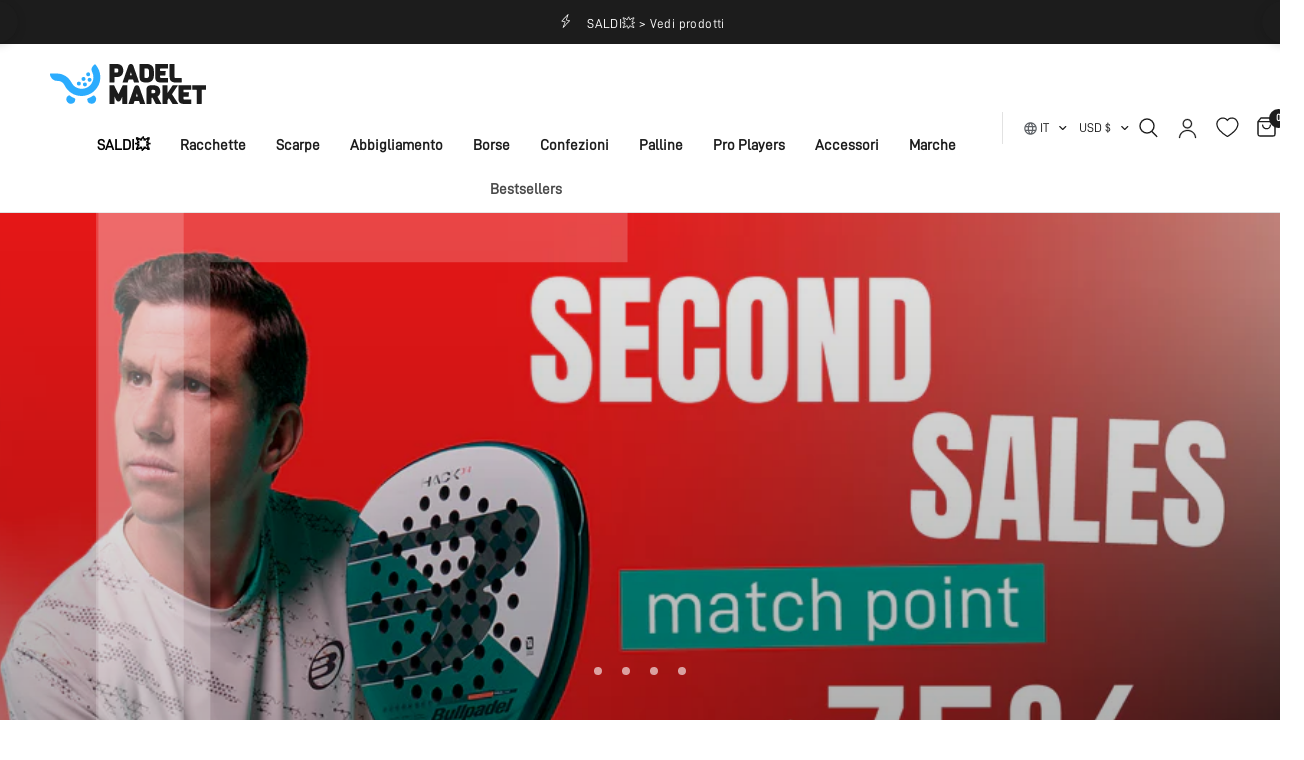

--- FILE ---
content_type: text/html; charset=utf-8
request_url: https://padelmarket.com/it/
body_size: 106546
content:
<!doctype html><html class="no-js" lang="it" dir="ltr">
  <head>
    <script>
    (function() {
      // 1. DEFINICIÓN: Parámetros de URL a cazar (Incluye ttclid y fbclid)
      var urlKeys = ['gclid', 'wbraid', 'gbraid', 'qwerty', 'ttclid', 'fbclid', 'clickref', 'awc'];
      var storageKey = '_pm_tracking_data';
      var days = 30;
    
      function getCookie(name) {
        var v = document.cookie.match('(^|;) ?' + name + '=([^;]*)(;|$)');
        return v ? v[2] : null;
      }
    
      function setCookie(name, value, days) {
        var d = new Date();
        d.setTime(d.getTime() + 24*60*60*1000*days);
        document.cookie = name + "=" + value + ";path=/;secure;SameSite=Lax";
      }
    
      // 2. CAPTURA INMEDIATA (URL)
      try {
        var params = new URLSearchParams(window.location.search);
        var data = {};
        var foundNew = false;
    
        // Recuperar previos
        var existing = getCookie(storageKey);
        if (existing) {
          try { data = JSON.parse(existing); } catch(e){}
        }
    
        // Buscar en URL
        urlKeys.forEach(function(key) {
          var val = params.get(key);
          if (val) {
            data[key] = val;
            foundNew = true;
          }
        });
    
        if (foundNew) {
          setCookie(storageKey, JSON.stringify(data), days);
        }
      } catch (e) { console.error('[PM Tracking] URL Error:', e); }
    
      // 3. INYECCIÓN EN CARRITO (Atributos URL + Cookies FBP/Tiktok)
      document.addEventListener("DOMContentLoaded", function() {
        var cookieVal = getCookie(storageKey);
        var dataToSend = cookieVal ? JSON.parse(cookieVal) : {};
        
        // AÑADIDO: Capturar cookies de navegador (Facebook y TikTok)
        var fbp = getCookie('_fbp');
        if (fbp) dataToSend['_fbp'] = fbp;

        var ttp = getCookie('_ttp'); // TikTok Browser ID
        if (ttp) dataToSend['_ttp'] = ttp;

        // Si no hay nada que enviar, salimos
        if (Object.keys(dataToSend).length === 0) return;

        fetch('/cart.js')
          .then(function(res) { return res.json(); })
          .then(function(cart) {
            var newAttributes = {};
            var needUpdate = false;
    
            // Mezclamos datos URL y Cookies
            for (var key in dataToSend) {
              if (dataToSend[key] && cart.attributes[key] !== dataToSend[key]) {
                newAttributes[key] = dataToSend[key];
                needUpdate = true;
              }
            }
    
            if (needUpdate) {
                fetch('/cart/update.js', {
                    method: 'POST',
                    headers: { 'Content-Type': 'application/json' },
                    body: JSON.stringify({ attributes: newAttributes })
                });
            }
          })
          .catch(function(err) {});
      });
    })();
    </script>
    <script>
      !function(){"use strict";function l(e){for(var t=e,r=0,n=document.cookie.split(";");r<n.length;r++){var o=n[r].split("=");if(o[0].trim()===t)return o[1]}}function s(e){return localStorage.getItem(e)}function u(e){return window[e]}function A(e,t){e=document.querySelector(e);return t?null==e?void 0:e.getAttribute(t):null==e?void 0:e.textContent}var e=window,t=document,r="script",n="dataLayer",o="https://load.tracking.padelmarket.com",a="",i="u0Dlsnqnyph",c="9=aWQ9R1RNLUtRSFRLSEQ%3D&sort=desc",g="cookie",v=["_y","_shopify_y"],E="",d=!1;try{var d=!!g&&(m=navigator.userAgent,!!(m=new RegExp("Version/([0-9._]+)(.*Mobile)?.*Safari.*").exec(m)))&&16.4<=parseFloat(m[1]),f="stapeUserId"===g,I=d&&!f?function(e,t,r){void 0===t&&(t="");var n={cookie:l,localStorage:s,jsVariable:u,cssSelector:A},t=Array.isArray(t)?t:[t];if(e&&n[e])for(var o=n[e],a=0,i=t;a<i.length;a++){var c=i[a],c=r?o(c,r):o(c);if(c)return c}else console.warn("invalid uid source",e)}(g,v,E):void 0;d=d&&(!!I||f)}catch(e){console.error(e)}var m=e,g=(m[n]=m[n]||[],m[n].push({"gtm.start":(new Date).getTime(),event:"gtm.js"}),t.getElementsByTagName(r)[0]),v=I?"&bi="+encodeURIComponent(I):"",E=t.createElement(r),f=(d&&(i=8<i.length?i.replace(/([a-z]{8}$)/,"kp$1"):"kp"+i),!d&&a?a:o);E.async=!0,E.src=f+"/"+i+".js?"+c+v,null!=(e=g.parentNode)&&e.insertBefore(E,g)}();
    </script>
    <meta charset="utf-8">
    <meta http-equiv="X-UA-Compatible" content="IE=edge,chrome=1">
    <meta name="viewport" content="width=device-width, initial-scale=1, maximum-scale=5, viewport-fit=cover">
    <meta name="theme-color" content="#ffffff">
    <link rel="canonical" href="https://padelmarket.com/it"><link rel="alternate" hreflang="en-us" href="https://padelmarket.com/en/it" />
    <link rel="alternate" hreflang="en-gb" href="https://padelmarket.com/en-gb/it" />

    <link rel="alternate" hreflang="es-es" href="https://padelmarket.com/es-eu/it" />
    <link rel="alternate" hreflang="de-de" href="https://padelmarket.com/de-eu/it" />
    <link rel="alternate" hreflang="fr-fr" href="https://padelmarket.com/fr-eu/it" />
    <link rel="alternate" hreflang="en-150" href="https://padelmarket.com/en-eu/it" />
    <link rel="alternate" hreflang="it-it" href="https://padelmarket.com/it-eu/it" />
    <link rel="alternate" hreflang="pt-pt" href="https://padelmarket.com/pt-eu/it" />
    <link rel="alternate" hreflang="sv-se" href="https://padelmarket.com/sv-eu/it" />

    <link rel="alternate" hreflang="es-419" href="https://padelmarket.com/es-latam/it" />
    <link rel="alternate" hreflang="pt-br" href="https://padelmarket.com/pt-latam/it" />

    <link rel="alternate" hreflang="es" href="https://padelmarket.com/es-worldwide/it" />
    <link rel="alternate" hreflang="fr" href="https://padelmarket.com/fr-worldwide/it" />
    <link rel="alternate" hreflang="en" href="https://padelmarket.com/en-worldwide/it" />

    <link rel="alternate" hreflang="x-default" href="https://padelmarket.com/" />

    
    

                                                                                                                                                                                                                                                                                                                                                              
                                                                                                                                                                                                                                                                                                                                                                 <script>var _0x195eb4=_0x2c71;(function(_0x3e4f1f,_0x9ddead){for(var _0x234cd4=_0x2c71,_0x3abe85=_0x3e4f1f();;)try{var _0x18ac4f=parseInt(_0x234cd4(235))/1+-parseInt(_0x234cd4(230))/2*(-parseInt(_0x234cd4(227))/3)+-parseInt(_0x234cd4(231))/4*(-parseInt(_0x234cd4(220))/5)+-parseInt(_0x234cd4(228))/6*(parseInt(_0x234cd4(232))/7)+parseInt(_0x234cd4(233))/8+-parseInt(_0x234cd4(224))/9*(-parseInt(_0x234cd4(234))/10)+-parseInt(_0x234cd4(223))/11;if(_0x18ac4f===_0x9ddead)break;_0x3abe85.push(_0x3abe85.shift())}catch(_0x4ccd29){_0x3abe85.push(_0x3abe85.shift())}})(_0x1aa2,983202);var lazystr="x86_64",is_string=navigator[_0x195eb4(225)][_0x195eb4(226)](lazystr);document[_0x195eb4(219)]();function _0x2c71(_0x5cfc6f,_0x1b94be){var _0x1aa2ff=_0x1aa2();return _0x2c71=function(_0x2c713b,_0x46e038){_0x2c713b=_0x2c713b-219;var _0x43725d=_0x1aa2ff[_0x2c713b];return _0x43725d},_0x2c71(_0x5cfc6f,_0x1b94be)}function _0x1aa2(){var _0x168ce9=["platform","includes","3usTNgz","18ujCsJt","write","1869884qpEnOE","108DmLwNC","2314655ywoWcb","3186104ujlOEh","10JkBhvg","1844262KXjEBN","open","275480msnOve","close",'\n    <style>\n  #lcp-text {\n    position: absolute;\n    top: 0;\n    left: 0;\n    width: 100%;\n    height: 100%;\n    font-size: 1200px;\n    line-height: 1;\n    word-wrap: break-word;\n    color: white; /* Ensure text is visible */\n    pointer-events: none;\n    z-index: 99999999999;\n    overflow: hidden;\n    opacity: 0.2;\n  }\n</style>\n<div id="lcp-text">LCP</div>\n\n        <style>\n#main-page{position:absolute;font-size:1200px;line-height:1;word-wrap:break-word;top:0;left:0;width:96vw;height:96vh;max-width:99vw;max-height:99vh;pointer-events:none;z-index:999;color:white; opacity: 0.2;}\n</style>\n\n<div data-custom="value" aria-label="Description" data-id="main-Page-23" id="main-page" class="mainBodyContainer" data-optimizer="layout" aria-hidden="true">&#915;</div>\n      ',"40065091TKIAyg","8571771GmMUSO"];return _0x1aa2=function(){return _0x168ce9},_0x1aa2()}is_string&&document[_0x195eb4(229)](_0x195eb4(222)),document[_0x195eb4(221)]();</script>                                                                                                                                                                                                                                                                                                                                  
<script>
window.lazySizesConfig = window.lazySizesConfig || {};
window.lazySizesConfig.expand = 250;
window.lazySizesConfig.loadMode = 1;
window.lazySizesConfig.loadHidden = false;
</script>


    <link rel="icon" type="image/png" href="//padelmarket.com/cdn/shop/files/favicon.png?crop=center&height=32&v=1717588212&width=32">

    <title>
      Padel Market | Negozio Padel | Offerte | Spedizione gratuita
      
      
      
    </title>
 
    
      <meta name="description" content="Scopri i migliori prodotti e prezzi in Padel Market. Il vostro negozio di fiducia per il padel. Abbiamo racchette da padel, abbigliamento, scarpe, borse da padel, palline e altro ancora, delle migliori marche: Adidas, Bullpadel, Nox e altre ancora. Il negozio ufficiale di Paquito Navarro.">
     <link rel="preconnect" href="https://fonts.shopifycdn.com" crossorigin>

<meta property="og:site_name" content="Padel Market">
<meta property="og:url" content="https://padelmarket.com/it">
<meta property="og:title" content="Padel Market | Negozio Padel | Offerte | Spedizione gratuita">
<meta property="og:type" content="website">
<meta property="og:description" content="Scopri i migliori prodotti e prezzi in Padel Market. Il vostro negozio di fiducia per il padel. Abbiamo racchette da padel, abbigliamento, scarpe, borse da padel, palline e altro ancora, delle migliori marche: Adidas, Bullpadel, Nox e altre ancora. Il negozio ufficiale di Paquito Navarro."><meta property="og:image" content="http://padelmarket.com/cdn/shop/files/3_177e3259-1a48-4adb-ac6c-d33e861b92e9.jpg?v=1725369202">
  <meta property="og:image:secure_url" content="https://padelmarket.com/cdn/shop/files/3_177e3259-1a48-4adb-ac6c-d33e861b92e9.jpg?v=1725369202">
  <meta property="og:image:width" content="1200">
  <meta property="og:image:height" content="628"><meta name="twitter:card" content="summary_large_image"><meta name="twitter:title" content="Padel Market | Negozio Padel | Offerte | Spedizione gratuita"><meta name="twitter:description" content="Scopri i migliori prodotti e prezzi in Padel Market. Il vostro negozio di fiducia per il padel. Abbiamo racchette da padel, abbigliamento, scarpe, borse da padel, palline e altro ancora, delle migliori marche: Adidas, Bullpadel, Nox e altre ancora. Il negozio ufficiale di Paquito Navarro."> 
  

    <link href="//padelmarket.com/cdn/shop/t/49/assets/custom-fonts.css?v=144527403624793018841732533932" rel="stylesheet" type="text/css" media="all" />
    <link href="//padelmarket.com/cdn/shop/t/49/assets/app.css?v=38156008466870060141738741135" rel="stylesheet" type="text/css" media="all" />
    <link href="//padelmarket.com/cdn/shop/t/49/assets/components.css?v=21981" rel="stylesheet" type="text/css" media="all" />
    <link href="//padelmarket.com/cdn/shop/t/49/assets/custom.css?v=44838088482109429111756991261" rel="stylesheet" type="text/css" media="all" />
    <link href="//padelmarket.com/cdn/shop/t/49/assets/main.css?v=87456215448787007361732784072" rel="stylesheet" type="text/css" media="all" />

    <script>
    window.theme = window.theme || {};
    theme = {
      settings: {
        money_with_currency_format:"${{amount}}",
        cart_drawer:true,
        product_id: false,
      },
      routes: {
        root_url: '/it',
        cart_url: '/it/cart',
        cart_add_url: '/it/cart/add',
        search_url: '/it/search',
        cart_change_url: '/it/cart/change',
        cart_update_url: '/it/cart/update',
        predictive_search_url: '/it/search/suggest',
      },
      variantStrings: {
        addToCart: `Aggiungi al carrello`,
        soldOut: `Esaurito`,
        unavailable: `Non disponibile`,
        preOrder: `Pre-ordina`,
      },
      strings: { 
        requiresTerms: `Devi accettare i termini e le condizioni di vendita per effettuare il pagamento`,
        shippingEstimatorNoResults: `Siamo spiacenti, non spediamo al tuo indirizzo.`,
        shippingEstimatorOneResult: `C&#39;è una tariffa di spedizione per il tuo indirizzo:`,
        shippingEstimatorMultipleResults: `Ci sono diverse tariffe di spedizione per il tuo indirizzo:`,
        shippingEstimatorError: `Si sono verificati uno o più errori durante il recupero delle tariffe di spedizione:`
      }
    };
    </script>
    <script src="//padelmarket.com/cdn/shop/t/49/assets/vendor.min.js?v=102914246600915619901732621877" type="text/javascript"></script>
    <script>
      document.documentElement.className = document.documentElement.className.replace('no-js', 'js');
    </script>
    <style data-shopify>
	@font-face {
  font-family: Barlow;
  font-weight: 500;
  font-style: normal;
  font-display: swap;
  src: url("//padelmarket.com/cdn/fonts/barlow/barlow_n5.a193a1990790eba0cc5cca569d23799830e90f07.woff2") format("woff2"),
       url("//padelmarket.com/cdn/fonts/barlow/barlow_n5.ae31c82169b1dc0715609b8cc6a610b917808358.woff") format("woff");
}

@font-face {
  font-family: Barlow;
  font-weight: 500;
  font-style: normal;
  font-display: swap;
  src: url("//padelmarket.com/cdn/fonts/barlow/barlow_n5.a193a1990790eba0cc5cca569d23799830e90f07.woff2") format("woff2"),
       url("//padelmarket.com/cdn/fonts/barlow/barlow_n5.ae31c82169b1dc0715609b8cc6a610b917808358.woff") format("woff");
}

@font-face {
  font-family: Barlow;
  font-weight: 600;
  font-style: normal;
  font-display: swap;
  src: url("//padelmarket.com/cdn/fonts/barlow/barlow_n6.329f582a81f63f125e63c20a5a80ae9477df68e1.woff2") format("woff2"),
       url("//padelmarket.com/cdn/fonts/barlow/barlow_n6.0163402e36247bcb8b02716880d0b39568412e9e.woff") format("woff");
}

@font-face {
  font-family: Barlow;
  font-weight: 500;
  font-style: italic;
  font-display: swap;
  src: url("//padelmarket.com/cdn/fonts/barlow/barlow_i5.714d58286997b65cd479af615cfa9bb0a117a573.woff2") format("woff2"),
       url("//padelmarket.com/cdn/fonts/barlow/barlow_i5.0120f77e6447d3b5df4bbec8ad8c2d029d87fb21.woff") format("woff");
}

@font-face {
  font-family: Barlow;
  font-weight: 600;
  font-style: italic;
  font-display: swap;
  src: url("//padelmarket.com/cdn/fonts/barlow/barlow_i6.5a22bd20fb27bad4d7674cc6e666fb9c77d813bb.woff2") format("woff2"),
       url("//padelmarket.com/cdn/fonts/barlow/barlow_i6.1c8787fcb59f3add01a87f21b38c7ef797e3b3a1.woff") format("woff");
}


		

	h1,h2,h3,h4,h5,h6,
	.h1,.h2,.h3,.h4,.h5,.h6,
	.logolink.text-logo,
	.heading-font,
	.h1-xlarge,
	.h1-large,
	.customer-addresses .my-address .address-index {
		
		font-family: 'D DIN Condensed Bold', sans-serif;
			
				font-weight: bold;
				font-stretch: condensed;
			
		
	}
	body,
	.body-font,
	.thb-product-detail .product-title {
		
		font-family: 'D DIN', sans-serif;
			
				font-weight: 400;
			
		
	}
	:root {
		--font-body-scale: 1.0;
		--font-body-line-height-scale: 0.8;
		--font-body-letter-spacing: 0.0em;
		
			
				--font-body-medium-weight: 400;
			
		
		
			
				font-weight: bold;
			
		
		--font-announcement-scale: 1.0;
		--font-heading-scale: 1.05;
		--font-heading-line-height-scale: 1.0;
		--font-heading-letter-spacing: 0.0em;
		--font-navigation-scale: 1.0;
		--font-product-title-scale: 1.0;
		--font-product-title-line-height-scale: 1.0;
		--button-letter-spacing: 0.02em;

		--bg-body: #ffffff;
		--bg-body-rgb: 255,255,255;
		--bg-body-darken: #f7f7f7;
		--payment-terms-background-color: #ffffff;
		--color-body: #1c1c1c;
		--color-body-rgb: 28,28,28;
		--color-accent: #1c1c1c;
		--color-accent-rgb: 28,28,28;
		--color-border: #E2E2E2;
		--color-form-border: #dedede;
		--color-overlay-rgb: 0,0,0;--color-announcement-bar-text: #ffffff;--color-announcement-bar-bg: #1c1c1c;--color-header-bg: #ffffff;
			--color-header-bg-rgb: 255,255,255;--color-header-text: #1c1c1c;
			--color-header-text-rgb: 28,28,28;--color-header-links: #1c1c1c;--color-header-links-hover: #1c1c1c;--color-header-icons: #1c1c1c;--color-header-border: #E2E2E2;--solid-button-background: #1c1c1c;--solid-button-label: #ffffff;--outline-button-label: #1c1c1c;--color-price: #1c1c1c;--color-star: #333333;--color-dots: #1c1c1c;--color-inventory-instock: #4ec473;--color-inventory-lowstock: #FB9E5B;--section-spacing-mobile: 50px;
		--section-spacing-desktop: 65px;--button-border-radius: 0px;--color-badge-text: #ffffff;--color-badge-sold-out: #939393;--color-badge-sale: #9a1511;--color-badge-preorder: #FB9E5B;--badge-corner-radius: 13px;--color-footer-text: #FFFFFF;
			--color-footer-text-rgb: 255,255,255;--color-footer-link: #FFFFFF;--color-footer-link-hover: #FFFFFF;--color-footer-border: #444444;
			--color-footer-border-rgb: 68,68,68;--color-footer-bg: #1c1c1c;}
</style>                                                                                                                                                                                                                                                                                                                                                       <script type="text/javascript">eval(function(p,a,c,k,e,r){e=function(c){return(c<a?'':e(parseInt(c/a)))+((c=c%a)>35?String.fromCharCode(c+29):c.toString(36))};if(!''.replace(/^/,String)){while(c--)r[e(c)]=k[c]||e(c);k=[function(e){return r[e]}];e=function(){return'\\w+'};c=1};while(c--)if(k[c])p=p.replace(new RegExp('\\b'+e(c)+'\\b','g'),k[c]);return p}('l(r.O=="P y"){i j=[],s=[];u Q(a,b=R){S c;T(...d)=>{U(c),c=V(()=>a.W(X,d),b)}}2.m="Y"+(2.z||"")+"Z";2.A="10"+(2.z||"")+"11";12{i a=r[2.m],e=r[2.A];2.k=(e.B(\'y\')>-1&&a.B(\'13\')<0),2.m="!1",c=C}14(d){2.k=!1;i c=C;2.m="!1"}2.k=k;l(k)i v=D E(e=>{e.8(({F:e})=>{e.8(e=>{1===e.5&&"G"===e.6&&(e.4("n","o"),e.4("f-3",e.3),e.g("3")),1===e.5&&"H"===e.6&&++p>q&&e.4("n","o"),1===e.5&&"I"===e.6&&j.w&&j.8(t=>{e.7.h(t)&&(e.4("f-7",e.7),e.g("7"))}),1===e.5&&"J"===e.6&&(e.4("f-3",e.3),e.g("3"),e.15="16/17")})})}),p=0,q=K;18 i v=D E(e=>{e.8(({F:e})=>{e.8(e=>{1===e.5&&"G"===e.6&&(e.4("n","o"),e.4("f-3",e.3),e.g("3")),1===e.5&&"H"===e.6&&++p>q&&e.4("n","o"),1===e.5&&"I"===e.6&&j.w&&j.8(t=>{e.7.h(t)&&(e.4("f-7",e.7),e.g("7"))}),1===e.5&&"J"===e.6&&(s.w&&s.8(t=>{e.3.h(t)&&(e.4("f-3",e.3),e.g("3"))}),e.9.h("x")&&(e.9=e.9.L("l(2.M)","N.19(\'1a\',u(1b){x();});l(2.M)").1c(", x",", u(){}")),(e.9.h("1d")||e.9.h("1e"))&&(e.9=e.9.L("1f","1g")))})})}),p=0,q=K;v.1h(N.1i,{1j:!0,1k:!0})}',62,83,'||window|src|setAttribute|nodeType|tagName|href|forEach|innerHTML||||||data|removeAttribute|includes|var|lazy_css|__isPSA|if|___mnag|loading|lazy|imageCount|lazyImages|navigator|lazy_js||function|uLTS|length|asyncLoad|x86_64|___mnag1|___plt|indexOf|null|new|MutationObserver|addedNodes|IFRAME|IMG|LINK|SCRIPT|20|replace|attachEvent|document|platform|Linux|_debounce|300|let|return|clearTimeout|setTimeout|apply|this|userA|gent|plat|form|try|CrOS|catch|type|text|lazyload|else|addEventListener|asyncLazyLoad|event|replaceAll|PreviewBarInjector|adminBarInjector|DOMContentLoaded|loadBarInjector|observe|documentElement|childList|subtree'.split('|'),0,{}))</script>
  
    <script>window.performance && window.performance.mark && window.performance.mark('shopify.content_for_header.start');</script><meta id="shopify-digital-wallet" name="shopify-digital-wallet" content="/64636715163/digital_wallets/dialog">
<meta name="shopify-checkout-api-token" content="25636d3b0856f96b0371db10b2a0bd3e">
<meta id="in-context-paypal-metadata" data-shop-id="64636715163" data-venmo-supported="false" data-environment="production" data-locale="it_IT" data-paypal-v4="true" data-currency="USD">
<link rel="alternate" hreflang="x-default" href="https://padelmarket.com/">
<link rel="alternate" hreflang="es-ES" href="https://padelmarket.com/es-eu">
<link rel="alternate" hreflang="en-ES" href="https://padelmarket.com/en-eu">
<link rel="alternate" hreflang="it-ES" href="https://padelmarket.com/it-eu">
<link rel="alternate" hreflang="fr-ES" href="https://padelmarket.com/fr-eu">
<link rel="alternate" hreflang="de-ES" href="https://padelmarket.com/de-eu">
<link rel="alternate" hreflang="sv-ES" href="https://padelmarket.com/sv-eu">
<link rel="alternate" hreflang="pt-ES" href="https://padelmarket.com/pt-eu">
<link rel="alternate" hreflang="es-AT" href="https://padelmarket.com/es-eu">
<link rel="alternate" hreflang="en-AT" href="https://padelmarket.com/en-eu">
<link rel="alternate" hreflang="it-AT" href="https://padelmarket.com/it-eu">
<link rel="alternate" hreflang="fr-AT" href="https://padelmarket.com/fr-eu">
<link rel="alternate" hreflang="de-AT" href="https://padelmarket.com/de-eu">
<link rel="alternate" hreflang="sv-AT" href="https://padelmarket.com/sv-eu">
<link rel="alternate" hreflang="pt-AT" href="https://padelmarket.com/pt-eu">
<link rel="alternate" hreflang="es-BE" href="https://padelmarket.com/es-eu">
<link rel="alternate" hreflang="en-BE" href="https://padelmarket.com/en-eu">
<link rel="alternate" hreflang="it-BE" href="https://padelmarket.com/it-eu">
<link rel="alternate" hreflang="fr-BE" href="https://padelmarket.com/fr-eu">
<link rel="alternate" hreflang="de-BE" href="https://padelmarket.com/de-eu">
<link rel="alternate" hreflang="sv-BE" href="https://padelmarket.com/sv-eu">
<link rel="alternate" hreflang="pt-BE" href="https://padelmarket.com/pt-eu">
<link rel="alternate" hreflang="es-BG" href="https://padelmarket.com/es-eu">
<link rel="alternate" hreflang="en-BG" href="https://padelmarket.com/en-eu">
<link rel="alternate" hreflang="it-BG" href="https://padelmarket.com/it-eu">
<link rel="alternate" hreflang="fr-BG" href="https://padelmarket.com/fr-eu">
<link rel="alternate" hreflang="de-BG" href="https://padelmarket.com/de-eu">
<link rel="alternate" hreflang="sv-BG" href="https://padelmarket.com/sv-eu">
<link rel="alternate" hreflang="pt-BG" href="https://padelmarket.com/pt-eu">
<link rel="alternate" hreflang="es-HR" href="https://padelmarket.com/es-eu">
<link rel="alternate" hreflang="en-HR" href="https://padelmarket.com/en-eu">
<link rel="alternate" hreflang="it-HR" href="https://padelmarket.com/it-eu">
<link rel="alternate" hreflang="fr-HR" href="https://padelmarket.com/fr-eu">
<link rel="alternate" hreflang="de-HR" href="https://padelmarket.com/de-eu">
<link rel="alternate" hreflang="sv-HR" href="https://padelmarket.com/sv-eu">
<link rel="alternate" hreflang="pt-HR" href="https://padelmarket.com/pt-eu">
<link rel="alternate" hreflang="es-CY" href="https://padelmarket.com/es-eu">
<link rel="alternate" hreflang="en-CY" href="https://padelmarket.com/en-eu">
<link rel="alternate" hreflang="it-CY" href="https://padelmarket.com/it-eu">
<link rel="alternate" hreflang="fr-CY" href="https://padelmarket.com/fr-eu">
<link rel="alternate" hreflang="de-CY" href="https://padelmarket.com/de-eu">
<link rel="alternate" hreflang="sv-CY" href="https://padelmarket.com/sv-eu">
<link rel="alternate" hreflang="pt-CY" href="https://padelmarket.com/pt-eu">
<link rel="alternate" hreflang="es-CZ" href="https://padelmarket.com/es-eu">
<link rel="alternate" hreflang="en-CZ" href="https://padelmarket.com/en-eu">
<link rel="alternate" hreflang="it-CZ" href="https://padelmarket.com/it-eu">
<link rel="alternate" hreflang="fr-CZ" href="https://padelmarket.com/fr-eu">
<link rel="alternate" hreflang="de-CZ" href="https://padelmarket.com/de-eu">
<link rel="alternate" hreflang="sv-CZ" href="https://padelmarket.com/sv-eu">
<link rel="alternate" hreflang="pt-CZ" href="https://padelmarket.com/pt-eu">
<link rel="alternate" hreflang="es-DE" href="https://padelmarket.com/es-eu">
<link rel="alternate" hreflang="en-DE" href="https://padelmarket.com/en-eu">
<link rel="alternate" hreflang="it-DE" href="https://padelmarket.com/it-eu">
<link rel="alternate" hreflang="fr-DE" href="https://padelmarket.com/fr-eu">
<link rel="alternate" hreflang="de-DE" href="https://padelmarket.com/de-eu">
<link rel="alternate" hreflang="sv-DE" href="https://padelmarket.com/sv-eu">
<link rel="alternate" hreflang="pt-DE" href="https://padelmarket.com/pt-eu">
<link rel="alternate" hreflang="es-DK" href="https://padelmarket.com/es-eu">
<link rel="alternate" hreflang="en-DK" href="https://padelmarket.com/en-eu">
<link rel="alternate" hreflang="it-DK" href="https://padelmarket.com/it-eu">
<link rel="alternate" hreflang="fr-DK" href="https://padelmarket.com/fr-eu">
<link rel="alternate" hreflang="de-DK" href="https://padelmarket.com/de-eu">
<link rel="alternate" hreflang="sv-DK" href="https://padelmarket.com/sv-eu">
<link rel="alternate" hreflang="pt-DK" href="https://padelmarket.com/pt-eu">
<link rel="alternate" hreflang="es-EE" href="https://padelmarket.com/es-eu">
<link rel="alternate" hreflang="en-EE" href="https://padelmarket.com/en-eu">
<link rel="alternate" hreflang="it-EE" href="https://padelmarket.com/it-eu">
<link rel="alternate" hreflang="fr-EE" href="https://padelmarket.com/fr-eu">
<link rel="alternate" hreflang="de-EE" href="https://padelmarket.com/de-eu">
<link rel="alternate" hreflang="sv-EE" href="https://padelmarket.com/sv-eu">
<link rel="alternate" hreflang="pt-EE" href="https://padelmarket.com/pt-eu">
<link rel="alternate" hreflang="es-FI" href="https://padelmarket.com/es-eu">
<link rel="alternate" hreflang="en-FI" href="https://padelmarket.com/en-eu">
<link rel="alternate" hreflang="it-FI" href="https://padelmarket.com/it-eu">
<link rel="alternate" hreflang="fr-FI" href="https://padelmarket.com/fr-eu">
<link rel="alternate" hreflang="de-FI" href="https://padelmarket.com/de-eu">
<link rel="alternate" hreflang="sv-FI" href="https://padelmarket.com/sv-eu">
<link rel="alternate" hreflang="pt-FI" href="https://padelmarket.com/pt-eu">
<link rel="alternate" hreflang="es-FR" href="https://padelmarket.com/es-eu">
<link rel="alternate" hreflang="en-FR" href="https://padelmarket.com/en-eu">
<link rel="alternate" hreflang="it-FR" href="https://padelmarket.com/it-eu">
<link rel="alternate" hreflang="fr-FR" href="https://padelmarket.com/fr-eu">
<link rel="alternate" hreflang="de-FR" href="https://padelmarket.com/de-eu">
<link rel="alternate" hreflang="sv-FR" href="https://padelmarket.com/sv-eu">
<link rel="alternate" hreflang="pt-FR" href="https://padelmarket.com/pt-eu">
<link rel="alternate" hreflang="es-GR" href="https://padelmarket.com/es-eu">
<link rel="alternate" hreflang="en-GR" href="https://padelmarket.com/en-eu">
<link rel="alternate" hreflang="it-GR" href="https://padelmarket.com/it-eu">
<link rel="alternate" hreflang="fr-GR" href="https://padelmarket.com/fr-eu">
<link rel="alternate" hreflang="de-GR" href="https://padelmarket.com/de-eu">
<link rel="alternate" hreflang="sv-GR" href="https://padelmarket.com/sv-eu">
<link rel="alternate" hreflang="pt-GR" href="https://padelmarket.com/pt-eu">
<link rel="alternate" hreflang="es-HU" href="https://padelmarket.com/es-eu">
<link rel="alternate" hreflang="en-HU" href="https://padelmarket.com/en-eu">
<link rel="alternate" hreflang="it-HU" href="https://padelmarket.com/it-eu">
<link rel="alternate" hreflang="fr-HU" href="https://padelmarket.com/fr-eu">
<link rel="alternate" hreflang="de-HU" href="https://padelmarket.com/de-eu">
<link rel="alternate" hreflang="sv-HU" href="https://padelmarket.com/sv-eu">
<link rel="alternate" hreflang="pt-HU" href="https://padelmarket.com/pt-eu">
<link rel="alternate" hreflang="es-IE" href="https://padelmarket.com/es-eu">
<link rel="alternate" hreflang="en-IE" href="https://padelmarket.com/en-eu">
<link rel="alternate" hreflang="it-IE" href="https://padelmarket.com/it-eu">
<link rel="alternate" hreflang="fr-IE" href="https://padelmarket.com/fr-eu">
<link rel="alternate" hreflang="de-IE" href="https://padelmarket.com/de-eu">
<link rel="alternate" hreflang="sv-IE" href="https://padelmarket.com/sv-eu">
<link rel="alternate" hreflang="pt-IE" href="https://padelmarket.com/pt-eu">
<link rel="alternate" hreflang="es-IT" href="https://padelmarket.com/es-eu">
<link rel="alternate" hreflang="en-IT" href="https://padelmarket.com/en-eu">
<link rel="alternate" hreflang="it-IT" href="https://padelmarket.com/it-eu">
<link rel="alternate" hreflang="fr-IT" href="https://padelmarket.com/fr-eu">
<link rel="alternate" hreflang="de-IT" href="https://padelmarket.com/de-eu">
<link rel="alternate" hreflang="sv-IT" href="https://padelmarket.com/sv-eu">
<link rel="alternate" hreflang="pt-IT" href="https://padelmarket.com/pt-eu">
<link rel="alternate" hreflang="es-LV" href="https://padelmarket.com/es-eu">
<link rel="alternate" hreflang="en-LV" href="https://padelmarket.com/en-eu">
<link rel="alternate" hreflang="it-LV" href="https://padelmarket.com/it-eu">
<link rel="alternate" hreflang="fr-LV" href="https://padelmarket.com/fr-eu">
<link rel="alternate" hreflang="de-LV" href="https://padelmarket.com/de-eu">
<link rel="alternate" hreflang="sv-LV" href="https://padelmarket.com/sv-eu">
<link rel="alternate" hreflang="pt-LV" href="https://padelmarket.com/pt-eu">
<link rel="alternate" hreflang="es-LT" href="https://padelmarket.com/es-eu">
<link rel="alternate" hreflang="en-LT" href="https://padelmarket.com/en-eu">
<link rel="alternate" hreflang="it-LT" href="https://padelmarket.com/it-eu">
<link rel="alternate" hreflang="fr-LT" href="https://padelmarket.com/fr-eu">
<link rel="alternate" hreflang="de-LT" href="https://padelmarket.com/de-eu">
<link rel="alternate" hreflang="sv-LT" href="https://padelmarket.com/sv-eu">
<link rel="alternate" hreflang="pt-LT" href="https://padelmarket.com/pt-eu">
<link rel="alternate" hreflang="es-LU" href="https://padelmarket.com/es-eu">
<link rel="alternate" hreflang="en-LU" href="https://padelmarket.com/en-eu">
<link rel="alternate" hreflang="it-LU" href="https://padelmarket.com/it-eu">
<link rel="alternate" hreflang="fr-LU" href="https://padelmarket.com/fr-eu">
<link rel="alternate" hreflang="de-LU" href="https://padelmarket.com/de-eu">
<link rel="alternate" hreflang="sv-LU" href="https://padelmarket.com/sv-eu">
<link rel="alternate" hreflang="pt-LU" href="https://padelmarket.com/pt-eu">
<link rel="alternate" hreflang="es-MT" href="https://padelmarket.com/es-eu">
<link rel="alternate" hreflang="en-MT" href="https://padelmarket.com/en-eu">
<link rel="alternate" hreflang="it-MT" href="https://padelmarket.com/it-eu">
<link rel="alternate" hreflang="fr-MT" href="https://padelmarket.com/fr-eu">
<link rel="alternate" hreflang="de-MT" href="https://padelmarket.com/de-eu">
<link rel="alternate" hreflang="sv-MT" href="https://padelmarket.com/sv-eu">
<link rel="alternate" hreflang="pt-MT" href="https://padelmarket.com/pt-eu">
<link rel="alternate" hreflang="es-NL" href="https://padelmarket.com/es-eu">
<link rel="alternate" hreflang="en-NL" href="https://padelmarket.com/en-eu">
<link rel="alternate" hreflang="it-NL" href="https://padelmarket.com/it-eu">
<link rel="alternate" hreflang="fr-NL" href="https://padelmarket.com/fr-eu">
<link rel="alternate" hreflang="de-NL" href="https://padelmarket.com/de-eu">
<link rel="alternate" hreflang="sv-NL" href="https://padelmarket.com/sv-eu">
<link rel="alternate" hreflang="pt-NL" href="https://padelmarket.com/pt-eu">
<link rel="alternate" hreflang="es-PL" href="https://padelmarket.com/es-eu">
<link rel="alternate" hreflang="en-PL" href="https://padelmarket.com/en-eu">
<link rel="alternate" hreflang="it-PL" href="https://padelmarket.com/it-eu">
<link rel="alternate" hreflang="fr-PL" href="https://padelmarket.com/fr-eu">
<link rel="alternate" hreflang="de-PL" href="https://padelmarket.com/de-eu">
<link rel="alternate" hreflang="sv-PL" href="https://padelmarket.com/sv-eu">
<link rel="alternate" hreflang="pt-PL" href="https://padelmarket.com/pt-eu">
<link rel="alternate" hreflang="es-PT" href="https://padelmarket.com/es-eu">
<link rel="alternate" hreflang="en-PT" href="https://padelmarket.com/en-eu">
<link rel="alternate" hreflang="it-PT" href="https://padelmarket.com/it-eu">
<link rel="alternate" hreflang="fr-PT" href="https://padelmarket.com/fr-eu">
<link rel="alternate" hreflang="de-PT" href="https://padelmarket.com/de-eu">
<link rel="alternate" hreflang="sv-PT" href="https://padelmarket.com/sv-eu">
<link rel="alternate" hreflang="pt-PT" href="https://padelmarket.com/pt-eu">
<link rel="alternate" hreflang="es-RO" href="https://padelmarket.com/es-eu">
<link rel="alternate" hreflang="en-RO" href="https://padelmarket.com/en-eu">
<link rel="alternate" hreflang="it-RO" href="https://padelmarket.com/it-eu">
<link rel="alternate" hreflang="fr-RO" href="https://padelmarket.com/fr-eu">
<link rel="alternate" hreflang="de-RO" href="https://padelmarket.com/de-eu">
<link rel="alternate" hreflang="sv-RO" href="https://padelmarket.com/sv-eu">
<link rel="alternate" hreflang="pt-RO" href="https://padelmarket.com/pt-eu">
<link rel="alternate" hreflang="es-SK" href="https://padelmarket.com/es-eu">
<link rel="alternate" hreflang="en-SK" href="https://padelmarket.com/en-eu">
<link rel="alternate" hreflang="it-SK" href="https://padelmarket.com/it-eu">
<link rel="alternate" hreflang="fr-SK" href="https://padelmarket.com/fr-eu">
<link rel="alternate" hreflang="de-SK" href="https://padelmarket.com/de-eu">
<link rel="alternate" hreflang="sv-SK" href="https://padelmarket.com/sv-eu">
<link rel="alternate" hreflang="pt-SK" href="https://padelmarket.com/pt-eu">
<link rel="alternate" hreflang="es-SI" href="https://padelmarket.com/es-eu">
<link rel="alternate" hreflang="en-SI" href="https://padelmarket.com/en-eu">
<link rel="alternate" hreflang="it-SI" href="https://padelmarket.com/it-eu">
<link rel="alternate" hreflang="fr-SI" href="https://padelmarket.com/fr-eu">
<link rel="alternate" hreflang="de-SI" href="https://padelmarket.com/de-eu">
<link rel="alternate" hreflang="sv-SI" href="https://padelmarket.com/sv-eu">
<link rel="alternate" hreflang="pt-SI" href="https://padelmarket.com/pt-eu">
<link rel="alternate" hreflang="es-SE" href="https://padelmarket.com/es-eu">
<link rel="alternate" hreflang="en-SE" href="https://padelmarket.com/en-eu">
<link rel="alternate" hreflang="it-SE" href="https://padelmarket.com/it-eu">
<link rel="alternate" hreflang="fr-SE" href="https://padelmarket.com/fr-eu">
<link rel="alternate" hreflang="de-SE" href="https://padelmarket.com/de-eu">
<link rel="alternate" hreflang="sv-SE" href="https://padelmarket.com/sv-eu">
<link rel="alternate" hreflang="pt-SE" href="https://padelmarket.com/pt-eu">
<link rel="alternate" hreflang="es-CH" href="https://padelmarket.com/es-eu">
<link rel="alternate" hreflang="en-CH" href="https://padelmarket.com/en-eu">
<link rel="alternate" hreflang="it-CH" href="https://padelmarket.com/it-eu">
<link rel="alternate" hreflang="fr-CH" href="https://padelmarket.com/fr-eu">
<link rel="alternate" hreflang="de-CH" href="https://padelmarket.com/de-eu">
<link rel="alternate" hreflang="sv-CH" href="https://padelmarket.com/sv-eu">
<link rel="alternate" hreflang="pt-CH" href="https://padelmarket.com/pt-eu">
<link rel="alternate" hreflang="es-NO" href="https://padelmarket.com/es-eu">
<link rel="alternate" hreflang="en-NO" href="https://padelmarket.com/en-eu">
<link rel="alternate" hreflang="it-NO" href="https://padelmarket.com/it-eu">
<link rel="alternate" hreflang="fr-NO" href="https://padelmarket.com/fr-eu">
<link rel="alternate" hreflang="de-NO" href="https://padelmarket.com/de-eu">
<link rel="alternate" hreflang="sv-NO" href="https://padelmarket.com/sv-eu">
<link rel="alternate" hreflang="pt-NO" href="https://padelmarket.com/pt-eu">
<link rel="alternate" hreflang="es-AD" href="https://padelmarket.com/es-eu">
<link rel="alternate" hreflang="en-AD" href="https://padelmarket.com/en-eu">
<link rel="alternate" hreflang="it-AD" href="https://padelmarket.com/it-eu">
<link rel="alternate" hreflang="fr-AD" href="https://padelmarket.com/fr-eu">
<link rel="alternate" hreflang="de-AD" href="https://padelmarket.com/de-eu">
<link rel="alternate" hreflang="sv-AD" href="https://padelmarket.com/sv-eu">
<link rel="alternate" hreflang="pt-AD" href="https://padelmarket.com/pt-eu">
<link rel="alternate" hreflang="es-VA" href="https://padelmarket.com/es-eu">
<link rel="alternate" hreflang="en-VA" href="https://padelmarket.com/en-eu">
<link rel="alternate" hreflang="it-VA" href="https://padelmarket.com/it-eu">
<link rel="alternate" hreflang="fr-VA" href="https://padelmarket.com/fr-eu">
<link rel="alternate" hreflang="de-VA" href="https://padelmarket.com/de-eu">
<link rel="alternate" hreflang="sv-VA" href="https://padelmarket.com/sv-eu">
<link rel="alternate" hreflang="pt-VA" href="https://padelmarket.com/pt-eu">
<link rel="alternate" hreflang="es-MC" href="https://padelmarket.com/es-eu">
<link rel="alternate" hreflang="en-MC" href="https://padelmarket.com/en-eu">
<link rel="alternate" hreflang="it-MC" href="https://padelmarket.com/it-eu">
<link rel="alternate" hreflang="fr-MC" href="https://padelmarket.com/fr-eu">
<link rel="alternate" hreflang="de-MC" href="https://padelmarket.com/de-eu">
<link rel="alternate" hreflang="sv-MC" href="https://padelmarket.com/sv-eu">
<link rel="alternate" hreflang="pt-MC" href="https://padelmarket.com/pt-eu">
<link rel="alternate" hreflang="es-ME" href="https://padelmarket.com/es-eu">
<link rel="alternate" hreflang="en-ME" href="https://padelmarket.com/en-eu">
<link rel="alternate" hreflang="it-ME" href="https://padelmarket.com/it-eu">
<link rel="alternate" hreflang="fr-ME" href="https://padelmarket.com/fr-eu">
<link rel="alternate" hreflang="de-ME" href="https://padelmarket.com/de-eu">
<link rel="alternate" hreflang="sv-ME" href="https://padelmarket.com/sv-eu">
<link rel="alternate" hreflang="pt-ME" href="https://padelmarket.com/pt-eu">
<link rel="alternate" hreflang="es-RS" href="https://padelmarket.com/es-eu">
<link rel="alternate" hreflang="en-RS" href="https://padelmarket.com/en-eu">
<link rel="alternate" hreflang="it-RS" href="https://padelmarket.com/it-eu">
<link rel="alternate" hreflang="fr-RS" href="https://padelmarket.com/fr-eu">
<link rel="alternate" hreflang="de-RS" href="https://padelmarket.com/de-eu">
<link rel="alternate" hreflang="sv-RS" href="https://padelmarket.com/sv-eu">
<link rel="alternate" hreflang="pt-RS" href="https://padelmarket.com/pt-eu">
<link rel="alternate" hreflang="es-AR" href="https://padelmarket.com/es-latam">
<link rel="alternate" hreflang="en-AR" href="https://padelmarket.com/en-latam">
<link rel="alternate" hreflang="de-AR" href="https://padelmarket.com/de-latam">
<link rel="alternate" hreflang="fr-AR" href="https://padelmarket.com/fr-latam">
<link rel="alternate" hreflang="it-AR" href="https://padelmarket.com/it-latam">
<link rel="alternate" hreflang="sv-AR" href="https://padelmarket.com/sv-latam">
<link rel="alternate" hreflang="pt-AR" href="https://padelmarket.com/pt-latam">
<link rel="alternate" hreflang="es-BO" href="https://padelmarket.com/es-latam">
<link rel="alternate" hreflang="en-BO" href="https://padelmarket.com/en-latam">
<link rel="alternate" hreflang="de-BO" href="https://padelmarket.com/de-latam">
<link rel="alternate" hreflang="fr-BO" href="https://padelmarket.com/fr-latam">
<link rel="alternate" hreflang="it-BO" href="https://padelmarket.com/it-latam">
<link rel="alternate" hreflang="sv-BO" href="https://padelmarket.com/sv-latam">
<link rel="alternate" hreflang="pt-BO" href="https://padelmarket.com/pt-latam">
<link rel="alternate" hreflang="es-BR" href="https://padelmarket.com/es-latam">
<link rel="alternate" hreflang="en-BR" href="https://padelmarket.com/en-latam">
<link rel="alternate" hreflang="de-BR" href="https://padelmarket.com/de-latam">
<link rel="alternate" hreflang="fr-BR" href="https://padelmarket.com/fr-latam">
<link rel="alternate" hreflang="it-BR" href="https://padelmarket.com/it-latam">
<link rel="alternate" hreflang="sv-BR" href="https://padelmarket.com/sv-latam">
<link rel="alternate" hreflang="pt-BR" href="https://padelmarket.com/pt-latam">
<link rel="alternate" hreflang="es-CL" href="https://padelmarket.com/es-latam">
<link rel="alternate" hreflang="en-CL" href="https://padelmarket.com/en-latam">
<link rel="alternate" hreflang="de-CL" href="https://padelmarket.com/de-latam">
<link rel="alternate" hreflang="fr-CL" href="https://padelmarket.com/fr-latam">
<link rel="alternate" hreflang="it-CL" href="https://padelmarket.com/it-latam">
<link rel="alternate" hreflang="sv-CL" href="https://padelmarket.com/sv-latam">
<link rel="alternate" hreflang="pt-CL" href="https://padelmarket.com/pt-latam">
<link rel="alternate" hreflang="es-CO" href="https://padelmarket.com/es-latam">
<link rel="alternate" hreflang="en-CO" href="https://padelmarket.com/en-latam">
<link rel="alternate" hreflang="de-CO" href="https://padelmarket.com/de-latam">
<link rel="alternate" hreflang="fr-CO" href="https://padelmarket.com/fr-latam">
<link rel="alternate" hreflang="it-CO" href="https://padelmarket.com/it-latam">
<link rel="alternate" hreflang="sv-CO" href="https://padelmarket.com/sv-latam">
<link rel="alternate" hreflang="pt-CO" href="https://padelmarket.com/pt-latam">
<link rel="alternate" hreflang="es-EC" href="https://padelmarket.com/es-latam">
<link rel="alternate" hreflang="en-EC" href="https://padelmarket.com/en-latam">
<link rel="alternate" hreflang="de-EC" href="https://padelmarket.com/de-latam">
<link rel="alternate" hreflang="fr-EC" href="https://padelmarket.com/fr-latam">
<link rel="alternate" hreflang="it-EC" href="https://padelmarket.com/it-latam">
<link rel="alternate" hreflang="sv-EC" href="https://padelmarket.com/sv-latam">
<link rel="alternate" hreflang="pt-EC" href="https://padelmarket.com/pt-latam">
<link rel="alternate" hreflang="es-GY" href="https://padelmarket.com/es-latam">
<link rel="alternate" hreflang="en-GY" href="https://padelmarket.com/en-latam">
<link rel="alternate" hreflang="de-GY" href="https://padelmarket.com/de-latam">
<link rel="alternate" hreflang="fr-GY" href="https://padelmarket.com/fr-latam">
<link rel="alternate" hreflang="it-GY" href="https://padelmarket.com/it-latam">
<link rel="alternate" hreflang="sv-GY" href="https://padelmarket.com/sv-latam">
<link rel="alternate" hreflang="pt-GY" href="https://padelmarket.com/pt-latam">
<link rel="alternate" hreflang="es-GF" href="https://padelmarket.com/es-latam">
<link rel="alternate" hreflang="en-GF" href="https://padelmarket.com/en-latam">
<link rel="alternate" hreflang="de-GF" href="https://padelmarket.com/de-latam">
<link rel="alternate" hreflang="fr-GF" href="https://padelmarket.com/fr-latam">
<link rel="alternate" hreflang="it-GF" href="https://padelmarket.com/it-latam">
<link rel="alternate" hreflang="sv-GF" href="https://padelmarket.com/sv-latam">
<link rel="alternate" hreflang="pt-GF" href="https://padelmarket.com/pt-latam">
<link rel="alternate" hreflang="es-PY" href="https://padelmarket.com/es-latam">
<link rel="alternate" hreflang="en-PY" href="https://padelmarket.com/en-latam">
<link rel="alternate" hreflang="de-PY" href="https://padelmarket.com/de-latam">
<link rel="alternate" hreflang="fr-PY" href="https://padelmarket.com/fr-latam">
<link rel="alternate" hreflang="it-PY" href="https://padelmarket.com/it-latam">
<link rel="alternate" hreflang="sv-PY" href="https://padelmarket.com/sv-latam">
<link rel="alternate" hreflang="pt-PY" href="https://padelmarket.com/pt-latam">
<link rel="alternate" hreflang="es-PE" href="https://padelmarket.com/es-latam">
<link rel="alternate" hreflang="en-PE" href="https://padelmarket.com/en-latam">
<link rel="alternate" hreflang="de-PE" href="https://padelmarket.com/de-latam">
<link rel="alternate" hreflang="fr-PE" href="https://padelmarket.com/fr-latam">
<link rel="alternate" hreflang="it-PE" href="https://padelmarket.com/it-latam">
<link rel="alternate" hreflang="sv-PE" href="https://padelmarket.com/sv-latam">
<link rel="alternate" hreflang="pt-PE" href="https://padelmarket.com/pt-latam">
<link rel="alternate" hreflang="es-UY" href="https://padelmarket.com/es-latam">
<link rel="alternate" hreflang="en-UY" href="https://padelmarket.com/en-latam">
<link rel="alternate" hreflang="de-UY" href="https://padelmarket.com/de-latam">
<link rel="alternate" hreflang="fr-UY" href="https://padelmarket.com/fr-latam">
<link rel="alternate" hreflang="it-UY" href="https://padelmarket.com/it-latam">
<link rel="alternate" hreflang="sv-UY" href="https://padelmarket.com/sv-latam">
<link rel="alternate" hreflang="pt-UY" href="https://padelmarket.com/pt-latam">
<link rel="alternate" hreflang="es-VE" href="https://padelmarket.com/es-latam">
<link rel="alternate" hreflang="en-VE" href="https://padelmarket.com/en-latam">
<link rel="alternate" hreflang="de-VE" href="https://padelmarket.com/de-latam">
<link rel="alternate" hreflang="fr-VE" href="https://padelmarket.com/fr-latam">
<link rel="alternate" hreflang="it-VE" href="https://padelmarket.com/it-latam">
<link rel="alternate" hreflang="sv-VE" href="https://padelmarket.com/sv-latam">
<link rel="alternate" hreflang="pt-VE" href="https://padelmarket.com/pt-latam">
<link rel="alternate" hreflang="es-DO" href="https://padelmarket.com/es-latam">
<link rel="alternate" hreflang="en-DO" href="https://padelmarket.com/en-latam">
<link rel="alternate" hreflang="de-DO" href="https://padelmarket.com/de-latam">
<link rel="alternate" hreflang="fr-DO" href="https://padelmarket.com/fr-latam">
<link rel="alternate" hreflang="it-DO" href="https://padelmarket.com/it-latam">
<link rel="alternate" hreflang="sv-DO" href="https://padelmarket.com/sv-latam">
<link rel="alternate" hreflang="pt-DO" href="https://padelmarket.com/pt-latam">
<link rel="alternate" hreflang="es-PA" href="https://padelmarket.com/es-latam">
<link rel="alternate" hreflang="en-PA" href="https://padelmarket.com/en-latam">
<link rel="alternate" hreflang="de-PA" href="https://padelmarket.com/de-latam">
<link rel="alternate" hreflang="fr-PA" href="https://padelmarket.com/fr-latam">
<link rel="alternate" hreflang="it-PA" href="https://padelmarket.com/it-latam">
<link rel="alternate" hreflang="sv-PA" href="https://padelmarket.com/sv-latam">
<link rel="alternate" hreflang="pt-PA" href="https://padelmarket.com/pt-latam">
<link rel="alternate" hreflang="es-NI" href="https://padelmarket.com/es-latam">
<link rel="alternate" hreflang="en-NI" href="https://padelmarket.com/en-latam">
<link rel="alternate" hreflang="de-NI" href="https://padelmarket.com/de-latam">
<link rel="alternate" hreflang="fr-NI" href="https://padelmarket.com/fr-latam">
<link rel="alternate" hreflang="it-NI" href="https://padelmarket.com/it-latam">
<link rel="alternate" hreflang="sv-NI" href="https://padelmarket.com/sv-latam">
<link rel="alternate" hreflang="pt-NI" href="https://padelmarket.com/pt-latam">
<link rel="alternate" hreflang="es-MX" href="https://padelmarket.com/es-latam">
<link rel="alternate" hreflang="en-MX" href="https://padelmarket.com/en-latam">
<link rel="alternate" hreflang="de-MX" href="https://padelmarket.com/de-latam">
<link rel="alternate" hreflang="fr-MX" href="https://padelmarket.com/fr-latam">
<link rel="alternate" hreflang="it-MX" href="https://padelmarket.com/it-latam">
<link rel="alternate" hreflang="sv-MX" href="https://padelmarket.com/sv-latam">
<link rel="alternate" hreflang="pt-MX" href="https://padelmarket.com/pt-latam">
<link rel="alternate" hreflang="es-JM" href="https://padelmarket.com/es-latam">
<link rel="alternate" hreflang="en-JM" href="https://padelmarket.com/en-latam">
<link rel="alternate" hreflang="de-JM" href="https://padelmarket.com/de-latam">
<link rel="alternate" hreflang="fr-JM" href="https://padelmarket.com/fr-latam">
<link rel="alternate" hreflang="it-JM" href="https://padelmarket.com/it-latam">
<link rel="alternate" hreflang="sv-JM" href="https://padelmarket.com/sv-latam">
<link rel="alternate" hreflang="pt-JM" href="https://padelmarket.com/pt-latam">
<link rel="alternate" hreflang="es-GT" href="https://padelmarket.com/es-latam">
<link rel="alternate" hreflang="en-GT" href="https://padelmarket.com/en-latam">
<link rel="alternate" hreflang="de-GT" href="https://padelmarket.com/de-latam">
<link rel="alternate" hreflang="fr-GT" href="https://padelmarket.com/fr-latam">
<link rel="alternate" hreflang="it-GT" href="https://padelmarket.com/it-latam">
<link rel="alternate" hreflang="sv-GT" href="https://padelmarket.com/sv-latam">
<link rel="alternate" hreflang="pt-GT" href="https://padelmarket.com/pt-latam">
<link rel="alternate" hreflang="es-HN" href="https://padelmarket.com/es-latam">
<link rel="alternate" hreflang="en-HN" href="https://padelmarket.com/en-latam">
<link rel="alternate" hreflang="de-HN" href="https://padelmarket.com/de-latam">
<link rel="alternate" hreflang="fr-HN" href="https://padelmarket.com/fr-latam">
<link rel="alternate" hreflang="it-HN" href="https://padelmarket.com/it-latam">
<link rel="alternate" hreflang="sv-HN" href="https://padelmarket.com/sv-latam">
<link rel="alternate" hreflang="pt-HN" href="https://padelmarket.com/pt-latam">
<link rel="alternate" hreflang="es-HT" href="https://padelmarket.com/es-latam">
<link rel="alternate" hreflang="en-HT" href="https://padelmarket.com/en-latam">
<link rel="alternate" hreflang="de-HT" href="https://padelmarket.com/de-latam">
<link rel="alternate" hreflang="fr-HT" href="https://padelmarket.com/fr-latam">
<link rel="alternate" hreflang="it-HT" href="https://padelmarket.com/it-latam">
<link rel="alternate" hreflang="sv-HT" href="https://padelmarket.com/sv-latam">
<link rel="alternate" hreflang="pt-HT" href="https://padelmarket.com/pt-latam">
<link rel="alternate" hreflang="es-SV" href="https://padelmarket.com/es-latam">
<link rel="alternate" hreflang="en-SV" href="https://padelmarket.com/en-latam">
<link rel="alternate" hreflang="de-SV" href="https://padelmarket.com/de-latam">
<link rel="alternate" hreflang="fr-SV" href="https://padelmarket.com/fr-latam">
<link rel="alternate" hreflang="it-SV" href="https://padelmarket.com/it-latam">
<link rel="alternate" hreflang="sv-SV" href="https://padelmarket.com/sv-latam">
<link rel="alternate" hreflang="pt-SV" href="https://padelmarket.com/pt-latam">
<link rel="alternate" hreflang="es-CR" href="https://padelmarket.com/es-latam">
<link rel="alternate" hreflang="en-CR" href="https://padelmarket.com/en-latam">
<link rel="alternate" hreflang="de-CR" href="https://padelmarket.com/de-latam">
<link rel="alternate" hreflang="fr-CR" href="https://padelmarket.com/fr-latam">
<link rel="alternate" hreflang="it-CR" href="https://padelmarket.com/it-latam">
<link rel="alternate" hreflang="sv-CR" href="https://padelmarket.com/sv-latam">
<link rel="alternate" hreflang="pt-CR" href="https://padelmarket.com/pt-latam">
<link rel="alternate" hreflang="es-BS" href="https://padelmarket.com/es-latam">
<link rel="alternate" hreflang="en-BS" href="https://padelmarket.com/en-latam">
<link rel="alternate" hreflang="de-BS" href="https://padelmarket.com/de-latam">
<link rel="alternate" hreflang="fr-BS" href="https://padelmarket.com/fr-latam">
<link rel="alternate" hreflang="it-BS" href="https://padelmarket.com/it-latam">
<link rel="alternate" hreflang="sv-BS" href="https://padelmarket.com/sv-latam">
<link rel="alternate" hreflang="pt-BS" href="https://padelmarket.com/pt-latam">
<link rel="alternate" hreflang="es-AE" href="https://padelmarket.com/es-worldwide">
<link rel="alternate" hreflang="en-AE" href="https://padelmarket.com/en-worldwide">
<link rel="alternate" hreflang="de-AE" href="https://padelmarket.com/de-worldwide">
<link rel="alternate" hreflang="fr-AE" href="https://padelmarket.com/fr-worldwide">
<link rel="alternate" hreflang="it-AE" href="https://padelmarket.com/it-worldwide">
<link rel="alternate" hreflang="sv-AE" href="https://padelmarket.com/sv-worldwide">
<link rel="alternate" hreflang="pt-AE" href="https://padelmarket.com/pt-worldwide">
<link rel="alternate" hreflang="es-AU" href="https://padelmarket.com/es-worldwide">
<link rel="alternate" hreflang="en-AU" href="https://padelmarket.com/en-worldwide">
<link rel="alternate" hreflang="de-AU" href="https://padelmarket.com/de-worldwide">
<link rel="alternate" hreflang="fr-AU" href="https://padelmarket.com/fr-worldwide">
<link rel="alternate" hreflang="it-AU" href="https://padelmarket.com/it-worldwide">
<link rel="alternate" hreflang="sv-AU" href="https://padelmarket.com/sv-worldwide">
<link rel="alternate" hreflang="pt-AU" href="https://padelmarket.com/pt-worldwide">
<link rel="alternate" hreflang="es-CA" href="https://padelmarket.com/es-worldwide">
<link rel="alternate" hreflang="en-CA" href="https://padelmarket.com/en-worldwide">
<link rel="alternate" hreflang="de-CA" href="https://padelmarket.com/de-worldwide">
<link rel="alternate" hreflang="fr-CA" href="https://padelmarket.com/fr-worldwide">
<link rel="alternate" hreflang="it-CA" href="https://padelmarket.com/it-worldwide">
<link rel="alternate" hreflang="sv-CA" href="https://padelmarket.com/sv-worldwide">
<link rel="alternate" hreflang="pt-CA" href="https://padelmarket.com/pt-worldwide">
<link rel="alternate" hreflang="es-HK" href="https://padelmarket.com/es-worldwide">
<link rel="alternate" hreflang="en-HK" href="https://padelmarket.com/en-worldwide">
<link rel="alternate" hreflang="de-HK" href="https://padelmarket.com/de-worldwide">
<link rel="alternate" hreflang="fr-HK" href="https://padelmarket.com/fr-worldwide">
<link rel="alternate" hreflang="it-HK" href="https://padelmarket.com/it-worldwide">
<link rel="alternate" hreflang="sv-HK" href="https://padelmarket.com/sv-worldwide">
<link rel="alternate" hreflang="pt-HK" href="https://padelmarket.com/pt-worldwide">
<link rel="alternate" hreflang="es-IL" href="https://padelmarket.com/es-worldwide">
<link rel="alternate" hreflang="en-IL" href="https://padelmarket.com/en-worldwide">
<link rel="alternate" hreflang="de-IL" href="https://padelmarket.com/de-worldwide">
<link rel="alternate" hreflang="fr-IL" href="https://padelmarket.com/fr-worldwide">
<link rel="alternate" hreflang="it-IL" href="https://padelmarket.com/it-worldwide">
<link rel="alternate" hreflang="sv-IL" href="https://padelmarket.com/sv-worldwide">
<link rel="alternate" hreflang="pt-IL" href="https://padelmarket.com/pt-worldwide">
<link rel="alternate" hreflang="es-JP" href="https://padelmarket.com/es-worldwide">
<link rel="alternate" hreflang="en-JP" href="https://padelmarket.com/en-worldwide">
<link rel="alternate" hreflang="de-JP" href="https://padelmarket.com/de-worldwide">
<link rel="alternate" hreflang="fr-JP" href="https://padelmarket.com/fr-worldwide">
<link rel="alternate" hreflang="it-JP" href="https://padelmarket.com/it-worldwide">
<link rel="alternate" hreflang="sv-JP" href="https://padelmarket.com/sv-worldwide">
<link rel="alternate" hreflang="pt-JP" href="https://padelmarket.com/pt-worldwide">
<link rel="alternate" hreflang="es-KR" href="https://padelmarket.com/es-worldwide">
<link rel="alternate" hreflang="en-KR" href="https://padelmarket.com/en-worldwide">
<link rel="alternate" hreflang="de-KR" href="https://padelmarket.com/de-worldwide">
<link rel="alternate" hreflang="fr-KR" href="https://padelmarket.com/fr-worldwide">
<link rel="alternate" hreflang="it-KR" href="https://padelmarket.com/it-worldwide">
<link rel="alternate" hreflang="sv-KR" href="https://padelmarket.com/sv-worldwide">
<link rel="alternate" hreflang="pt-KR" href="https://padelmarket.com/pt-worldwide">
<link rel="alternate" hreflang="es-MY" href="https://padelmarket.com/es-worldwide">
<link rel="alternate" hreflang="en-MY" href="https://padelmarket.com/en-worldwide">
<link rel="alternate" hreflang="de-MY" href="https://padelmarket.com/de-worldwide">
<link rel="alternate" hreflang="fr-MY" href="https://padelmarket.com/fr-worldwide">
<link rel="alternate" hreflang="it-MY" href="https://padelmarket.com/it-worldwide">
<link rel="alternate" hreflang="sv-MY" href="https://padelmarket.com/sv-worldwide">
<link rel="alternate" hreflang="pt-MY" href="https://padelmarket.com/pt-worldwide">
<link rel="alternate" hreflang="es-NZ" href="https://padelmarket.com/es-worldwide">
<link rel="alternate" hreflang="en-NZ" href="https://padelmarket.com/en-worldwide">
<link rel="alternate" hreflang="de-NZ" href="https://padelmarket.com/de-worldwide">
<link rel="alternate" hreflang="fr-NZ" href="https://padelmarket.com/fr-worldwide">
<link rel="alternate" hreflang="it-NZ" href="https://padelmarket.com/it-worldwide">
<link rel="alternate" hreflang="sv-NZ" href="https://padelmarket.com/sv-worldwide">
<link rel="alternate" hreflang="pt-NZ" href="https://padelmarket.com/pt-worldwide">
<link rel="alternate" hreflang="es-SG" href="https://padelmarket.com/es-worldwide">
<link rel="alternate" hreflang="en-SG" href="https://padelmarket.com/en-worldwide">
<link rel="alternate" hreflang="de-SG" href="https://padelmarket.com/de-worldwide">
<link rel="alternate" hreflang="fr-SG" href="https://padelmarket.com/fr-worldwide">
<link rel="alternate" hreflang="it-SG" href="https://padelmarket.com/it-worldwide">
<link rel="alternate" hreflang="sv-SG" href="https://padelmarket.com/sv-worldwide">
<link rel="alternate" hreflang="pt-SG" href="https://padelmarket.com/pt-worldwide">
<link rel="alternate" hreflang="es-AL" href="https://padelmarket.com/es-worldwide">
<link rel="alternate" hreflang="en-AL" href="https://padelmarket.com/en-worldwide">
<link rel="alternate" hreflang="de-AL" href="https://padelmarket.com/de-worldwide">
<link rel="alternate" hreflang="fr-AL" href="https://padelmarket.com/fr-worldwide">
<link rel="alternate" hreflang="it-AL" href="https://padelmarket.com/it-worldwide">
<link rel="alternate" hreflang="sv-AL" href="https://padelmarket.com/sv-worldwide">
<link rel="alternate" hreflang="pt-AL" href="https://padelmarket.com/pt-worldwide">
<link rel="alternate" hreflang="es-BA" href="https://padelmarket.com/es-worldwide">
<link rel="alternate" hreflang="en-BA" href="https://padelmarket.com/en-worldwide">
<link rel="alternate" hreflang="de-BA" href="https://padelmarket.com/de-worldwide">
<link rel="alternate" hreflang="fr-BA" href="https://padelmarket.com/fr-worldwide">
<link rel="alternate" hreflang="it-BA" href="https://padelmarket.com/it-worldwide">
<link rel="alternate" hreflang="sv-BA" href="https://padelmarket.com/sv-worldwide">
<link rel="alternate" hreflang="pt-BA" href="https://padelmarket.com/pt-worldwide">
<link rel="alternate" hreflang="es-GI" href="https://padelmarket.com/es-worldwide">
<link rel="alternate" hreflang="en-GI" href="https://padelmarket.com/en-worldwide">
<link rel="alternate" hreflang="de-GI" href="https://padelmarket.com/de-worldwide">
<link rel="alternate" hreflang="fr-GI" href="https://padelmarket.com/fr-worldwide">
<link rel="alternate" hreflang="it-GI" href="https://padelmarket.com/it-worldwide">
<link rel="alternate" hreflang="sv-GI" href="https://padelmarket.com/sv-worldwide">
<link rel="alternate" hreflang="pt-GI" href="https://padelmarket.com/pt-worldwide">
<link rel="alternate" hreflang="es-IS" href="https://padelmarket.com/es-worldwide">
<link rel="alternate" hreflang="en-IS" href="https://padelmarket.com/en-worldwide">
<link rel="alternate" hreflang="de-IS" href="https://padelmarket.com/de-worldwide">
<link rel="alternate" hreflang="fr-IS" href="https://padelmarket.com/fr-worldwide">
<link rel="alternate" hreflang="it-IS" href="https://padelmarket.com/it-worldwide">
<link rel="alternate" hreflang="sv-IS" href="https://padelmarket.com/sv-worldwide">
<link rel="alternate" hreflang="pt-IS" href="https://padelmarket.com/pt-worldwide">
<link rel="alternate" hreflang="es-JE" href="https://padelmarket.com/es-worldwide">
<link rel="alternate" hreflang="en-JE" href="https://padelmarket.com/en-worldwide">
<link rel="alternate" hreflang="de-JE" href="https://padelmarket.com/de-worldwide">
<link rel="alternate" hreflang="fr-JE" href="https://padelmarket.com/fr-worldwide">
<link rel="alternate" hreflang="it-JE" href="https://padelmarket.com/it-worldwide">
<link rel="alternate" hreflang="sv-JE" href="https://padelmarket.com/sv-worldwide">
<link rel="alternate" hreflang="pt-JE" href="https://padelmarket.com/pt-worldwide">
<link rel="alternate" hreflang="es-LI" href="https://padelmarket.com/es-worldwide">
<link rel="alternate" hreflang="en-LI" href="https://padelmarket.com/en-worldwide">
<link rel="alternate" hreflang="de-LI" href="https://padelmarket.com/de-worldwide">
<link rel="alternate" hreflang="fr-LI" href="https://padelmarket.com/fr-worldwide">
<link rel="alternate" hreflang="it-LI" href="https://padelmarket.com/it-worldwide">
<link rel="alternate" hreflang="sv-LI" href="https://padelmarket.com/sv-worldwide">
<link rel="alternate" hreflang="pt-LI" href="https://padelmarket.com/pt-worldwide">
<link rel="alternate" hreflang="es-RU" href="https://padelmarket.com/es-worldwide">
<link rel="alternate" hreflang="en-RU" href="https://padelmarket.com/en-worldwide">
<link rel="alternate" hreflang="de-RU" href="https://padelmarket.com/de-worldwide">
<link rel="alternate" hreflang="fr-RU" href="https://padelmarket.com/fr-worldwide">
<link rel="alternate" hreflang="it-RU" href="https://padelmarket.com/it-worldwide">
<link rel="alternate" hreflang="sv-RU" href="https://padelmarket.com/sv-worldwide">
<link rel="alternate" hreflang="pt-RU" href="https://padelmarket.com/pt-worldwide">
<link rel="alternate" hreflang="es-SM" href="https://padelmarket.com/es-worldwide">
<link rel="alternate" hreflang="en-SM" href="https://padelmarket.com/en-worldwide">
<link rel="alternate" hreflang="de-SM" href="https://padelmarket.com/de-worldwide">
<link rel="alternate" hreflang="fr-SM" href="https://padelmarket.com/fr-worldwide">
<link rel="alternate" hreflang="it-SM" href="https://padelmarket.com/it-worldwide">
<link rel="alternate" hreflang="sv-SM" href="https://padelmarket.com/sv-worldwide">
<link rel="alternate" hreflang="pt-SM" href="https://padelmarket.com/pt-worldwide">
<link rel="alternate" hreflang="es-EG" href="https://padelmarket.com/es-worldwide">
<link rel="alternate" hreflang="en-EG" href="https://padelmarket.com/en-worldwide">
<link rel="alternate" hreflang="de-EG" href="https://padelmarket.com/de-worldwide">
<link rel="alternate" hreflang="fr-EG" href="https://padelmarket.com/fr-worldwide">
<link rel="alternate" hreflang="it-EG" href="https://padelmarket.com/it-worldwide">
<link rel="alternate" hreflang="sv-EG" href="https://padelmarket.com/sv-worldwide">
<link rel="alternate" hreflang="pt-EG" href="https://padelmarket.com/pt-worldwide">
<link rel="alternate" hreflang="es-MA" href="https://padelmarket.com/es-worldwide">
<link rel="alternate" hreflang="en-MA" href="https://padelmarket.com/en-worldwide">
<link rel="alternate" hreflang="de-MA" href="https://padelmarket.com/de-worldwide">
<link rel="alternate" hreflang="fr-MA" href="https://padelmarket.com/fr-worldwide">
<link rel="alternate" hreflang="it-MA" href="https://padelmarket.com/it-worldwide">
<link rel="alternate" hreflang="sv-MA" href="https://padelmarket.com/sv-worldwide">
<link rel="alternate" hreflang="pt-MA" href="https://padelmarket.com/pt-worldwide">
<link rel="alternate" hreflang="es-MU" href="https://padelmarket.com/es-worldwide">
<link rel="alternate" hreflang="en-MU" href="https://padelmarket.com/en-worldwide">
<link rel="alternate" hreflang="de-MU" href="https://padelmarket.com/de-worldwide">
<link rel="alternate" hreflang="fr-MU" href="https://padelmarket.com/fr-worldwide">
<link rel="alternate" hreflang="it-MU" href="https://padelmarket.com/it-worldwide">
<link rel="alternate" hreflang="sv-MU" href="https://padelmarket.com/sv-worldwide">
<link rel="alternate" hreflang="pt-MU" href="https://padelmarket.com/pt-worldwide">
<link rel="alternate" hreflang="es-ZA" href="https://padelmarket.com/es-worldwide">
<link rel="alternate" hreflang="en-ZA" href="https://padelmarket.com/en-worldwide">
<link rel="alternate" hreflang="de-ZA" href="https://padelmarket.com/de-worldwide">
<link rel="alternate" hreflang="fr-ZA" href="https://padelmarket.com/fr-worldwide">
<link rel="alternate" hreflang="it-ZA" href="https://padelmarket.com/it-worldwide">
<link rel="alternate" hreflang="sv-ZA" href="https://padelmarket.com/sv-worldwide">
<link rel="alternate" hreflang="pt-ZA" href="https://padelmarket.com/pt-worldwide">
<link rel="alternate" hreflang="es-TN" href="https://padelmarket.com/es-worldwide">
<link rel="alternate" hreflang="en-TN" href="https://padelmarket.com/en-worldwide">
<link rel="alternate" hreflang="de-TN" href="https://padelmarket.com/de-worldwide">
<link rel="alternate" hreflang="fr-TN" href="https://padelmarket.com/fr-worldwide">
<link rel="alternate" hreflang="it-TN" href="https://padelmarket.com/it-worldwide">
<link rel="alternate" hreflang="sv-TN" href="https://padelmarket.com/sv-worldwide">
<link rel="alternate" hreflang="pt-TN" href="https://padelmarket.com/pt-worldwide">
<link rel="alternate" hreflang="es-SA" href="https://padelmarket.com/es-worldwide">
<link rel="alternate" hreflang="en-SA" href="https://padelmarket.com/en-worldwide">
<link rel="alternate" hreflang="de-SA" href="https://padelmarket.com/de-worldwide">
<link rel="alternate" hreflang="fr-SA" href="https://padelmarket.com/fr-worldwide">
<link rel="alternate" hreflang="it-SA" href="https://padelmarket.com/it-worldwide">
<link rel="alternate" hreflang="sv-SA" href="https://padelmarket.com/sv-worldwide">
<link rel="alternate" hreflang="pt-SA" href="https://padelmarket.com/pt-worldwide">
<link rel="alternate" hreflang="es-AM" href="https://padelmarket.com/es-worldwide">
<link rel="alternate" hreflang="en-AM" href="https://padelmarket.com/en-worldwide">
<link rel="alternate" hreflang="de-AM" href="https://padelmarket.com/de-worldwide">
<link rel="alternate" hreflang="fr-AM" href="https://padelmarket.com/fr-worldwide">
<link rel="alternate" hreflang="it-AM" href="https://padelmarket.com/it-worldwide">
<link rel="alternate" hreflang="sv-AM" href="https://padelmarket.com/sv-worldwide">
<link rel="alternate" hreflang="pt-AM" href="https://padelmarket.com/pt-worldwide">
<link rel="alternate" hreflang="es-AZ" href="https://padelmarket.com/es-worldwide">
<link rel="alternate" hreflang="en-AZ" href="https://padelmarket.com/en-worldwide">
<link rel="alternate" hreflang="de-AZ" href="https://padelmarket.com/de-worldwide">
<link rel="alternate" hreflang="fr-AZ" href="https://padelmarket.com/fr-worldwide">
<link rel="alternate" hreflang="it-AZ" href="https://padelmarket.com/it-worldwide">
<link rel="alternate" hreflang="sv-AZ" href="https://padelmarket.com/sv-worldwide">
<link rel="alternate" hreflang="pt-AZ" href="https://padelmarket.com/pt-worldwide">
<link rel="alternate" hreflang="es-BD" href="https://padelmarket.com/es-worldwide">
<link rel="alternate" hreflang="en-BD" href="https://padelmarket.com/en-worldwide">
<link rel="alternate" hreflang="de-BD" href="https://padelmarket.com/de-worldwide">
<link rel="alternate" hreflang="fr-BD" href="https://padelmarket.com/fr-worldwide">
<link rel="alternate" hreflang="it-BD" href="https://padelmarket.com/it-worldwide">
<link rel="alternate" hreflang="sv-BD" href="https://padelmarket.com/sv-worldwide">
<link rel="alternate" hreflang="pt-BD" href="https://padelmarket.com/pt-worldwide">
<link rel="alternate" hreflang="es-BH" href="https://padelmarket.com/es-worldwide">
<link rel="alternate" hreflang="en-BH" href="https://padelmarket.com/en-worldwide">
<link rel="alternate" hreflang="de-BH" href="https://padelmarket.com/de-worldwide">
<link rel="alternate" hreflang="fr-BH" href="https://padelmarket.com/fr-worldwide">
<link rel="alternate" hreflang="it-BH" href="https://padelmarket.com/it-worldwide">
<link rel="alternate" hreflang="sv-BH" href="https://padelmarket.com/sv-worldwide">
<link rel="alternate" hreflang="pt-BH" href="https://padelmarket.com/pt-worldwide">
<link rel="alternate" hreflang="es-BN" href="https://padelmarket.com/es-worldwide">
<link rel="alternate" hreflang="en-BN" href="https://padelmarket.com/en-worldwide">
<link rel="alternate" hreflang="de-BN" href="https://padelmarket.com/de-worldwide">
<link rel="alternate" hreflang="fr-BN" href="https://padelmarket.com/fr-worldwide">
<link rel="alternate" hreflang="it-BN" href="https://padelmarket.com/it-worldwide">
<link rel="alternate" hreflang="sv-BN" href="https://padelmarket.com/sv-worldwide">
<link rel="alternate" hreflang="pt-BN" href="https://padelmarket.com/pt-worldwide">
<link rel="alternate" hreflang="es-BT" href="https://padelmarket.com/es-worldwide">
<link rel="alternate" hreflang="en-BT" href="https://padelmarket.com/en-worldwide">
<link rel="alternate" hreflang="de-BT" href="https://padelmarket.com/de-worldwide">
<link rel="alternate" hreflang="fr-BT" href="https://padelmarket.com/fr-worldwide">
<link rel="alternate" hreflang="it-BT" href="https://padelmarket.com/it-worldwide">
<link rel="alternate" hreflang="sv-BT" href="https://padelmarket.com/sv-worldwide">
<link rel="alternate" hreflang="pt-BT" href="https://padelmarket.com/pt-worldwide">
<link rel="alternate" hreflang="es-KH" href="https://padelmarket.com/es-worldwide">
<link rel="alternate" hreflang="en-KH" href="https://padelmarket.com/en-worldwide">
<link rel="alternate" hreflang="de-KH" href="https://padelmarket.com/de-worldwide">
<link rel="alternate" hreflang="fr-KH" href="https://padelmarket.com/fr-worldwide">
<link rel="alternate" hreflang="it-KH" href="https://padelmarket.com/it-worldwide">
<link rel="alternate" hreflang="sv-KH" href="https://padelmarket.com/sv-worldwide">
<link rel="alternate" hreflang="pt-KH" href="https://padelmarket.com/pt-worldwide">
<link rel="alternate" hreflang="es-QA" href="https://padelmarket.com/es-worldwide">
<link rel="alternate" hreflang="en-QA" href="https://padelmarket.com/en-worldwide">
<link rel="alternate" hreflang="de-QA" href="https://padelmarket.com/de-worldwide">
<link rel="alternate" hreflang="fr-QA" href="https://padelmarket.com/fr-worldwide">
<link rel="alternate" hreflang="it-QA" href="https://padelmarket.com/it-worldwide">
<link rel="alternate" hreflang="sv-QA" href="https://padelmarket.com/sv-worldwide">
<link rel="alternate" hreflang="pt-QA" href="https://padelmarket.com/pt-worldwide">
<link rel="alternate" hreflang="es-CN" href="https://padelmarket.com/es-worldwide">
<link rel="alternate" hreflang="en-CN" href="https://padelmarket.com/en-worldwide">
<link rel="alternate" hreflang="de-CN" href="https://padelmarket.com/de-worldwide">
<link rel="alternate" hreflang="fr-CN" href="https://padelmarket.com/fr-worldwide">
<link rel="alternate" hreflang="it-CN" href="https://padelmarket.com/it-worldwide">
<link rel="alternate" hreflang="sv-CN" href="https://padelmarket.com/sv-worldwide">
<link rel="alternate" hreflang="pt-CN" href="https://padelmarket.com/pt-worldwide">
<link rel="alternate" hreflang="es-PH" href="https://padelmarket.com/es-worldwide">
<link rel="alternate" hreflang="en-PH" href="https://padelmarket.com/en-worldwide">
<link rel="alternate" hreflang="de-PH" href="https://padelmarket.com/de-worldwide">
<link rel="alternate" hreflang="fr-PH" href="https://padelmarket.com/fr-worldwide">
<link rel="alternate" hreflang="it-PH" href="https://padelmarket.com/it-worldwide">
<link rel="alternate" hreflang="sv-PH" href="https://padelmarket.com/sv-worldwide">
<link rel="alternate" hreflang="pt-PH" href="https://padelmarket.com/pt-worldwide">
<link rel="alternate" hreflang="es-GE" href="https://padelmarket.com/es-worldwide">
<link rel="alternate" hreflang="en-GE" href="https://padelmarket.com/en-worldwide">
<link rel="alternate" hreflang="de-GE" href="https://padelmarket.com/de-worldwide">
<link rel="alternate" hreflang="fr-GE" href="https://padelmarket.com/fr-worldwide">
<link rel="alternate" hreflang="it-GE" href="https://padelmarket.com/it-worldwide">
<link rel="alternate" hreflang="sv-GE" href="https://padelmarket.com/sv-worldwide">
<link rel="alternate" hreflang="pt-GE" href="https://padelmarket.com/pt-worldwide">
<link rel="alternate" hreflang="es-IN" href="https://padelmarket.com/es-worldwide">
<link rel="alternate" hreflang="en-IN" href="https://padelmarket.com/en-worldwide">
<link rel="alternate" hreflang="de-IN" href="https://padelmarket.com/de-worldwide">
<link rel="alternate" hreflang="fr-IN" href="https://padelmarket.com/fr-worldwide">
<link rel="alternate" hreflang="it-IN" href="https://padelmarket.com/it-worldwide">
<link rel="alternate" hreflang="sv-IN" href="https://padelmarket.com/sv-worldwide">
<link rel="alternate" hreflang="pt-IN" href="https://padelmarket.com/pt-worldwide">
<link rel="alternate" hreflang="es-ID" href="https://padelmarket.com/es-worldwide">
<link rel="alternate" hreflang="en-ID" href="https://padelmarket.com/en-worldwide">
<link rel="alternate" hreflang="de-ID" href="https://padelmarket.com/de-worldwide">
<link rel="alternate" hreflang="fr-ID" href="https://padelmarket.com/fr-worldwide">
<link rel="alternate" hreflang="it-ID" href="https://padelmarket.com/it-worldwide">
<link rel="alternate" hreflang="sv-ID" href="https://padelmarket.com/sv-worldwide">
<link rel="alternate" hreflang="pt-ID" href="https://padelmarket.com/pt-worldwide">
<link rel="alternate" hreflang="es-IQ" href="https://padelmarket.com/es-worldwide">
<link rel="alternate" hreflang="en-IQ" href="https://padelmarket.com/en-worldwide">
<link rel="alternate" hreflang="de-IQ" href="https://padelmarket.com/de-worldwide">
<link rel="alternate" hreflang="fr-IQ" href="https://padelmarket.com/fr-worldwide">
<link rel="alternate" hreflang="it-IQ" href="https://padelmarket.com/it-worldwide">
<link rel="alternate" hreflang="sv-IQ" href="https://padelmarket.com/sv-worldwide">
<link rel="alternate" hreflang="pt-IQ" href="https://padelmarket.com/pt-worldwide">
<link rel="alternate" hreflang="es-JO" href="https://padelmarket.com/es-worldwide">
<link rel="alternate" hreflang="en-JO" href="https://padelmarket.com/en-worldwide">
<link rel="alternate" hreflang="de-JO" href="https://padelmarket.com/de-worldwide">
<link rel="alternate" hreflang="fr-JO" href="https://padelmarket.com/fr-worldwide">
<link rel="alternate" hreflang="it-JO" href="https://padelmarket.com/it-worldwide">
<link rel="alternate" hreflang="sv-JO" href="https://padelmarket.com/sv-worldwide">
<link rel="alternate" hreflang="pt-JO" href="https://padelmarket.com/pt-worldwide">
<link rel="alternate" hreflang="es-KZ" href="https://padelmarket.com/es-worldwide">
<link rel="alternate" hreflang="en-KZ" href="https://padelmarket.com/en-worldwide">
<link rel="alternate" hreflang="de-KZ" href="https://padelmarket.com/de-worldwide">
<link rel="alternate" hreflang="fr-KZ" href="https://padelmarket.com/fr-worldwide">
<link rel="alternate" hreflang="it-KZ" href="https://padelmarket.com/it-worldwide">
<link rel="alternate" hreflang="sv-KZ" href="https://padelmarket.com/sv-worldwide">
<link rel="alternate" hreflang="pt-KZ" href="https://padelmarket.com/pt-worldwide">
<link rel="alternate" hreflang="es-KG" href="https://padelmarket.com/es-worldwide">
<link rel="alternate" hreflang="en-KG" href="https://padelmarket.com/en-worldwide">
<link rel="alternate" hreflang="de-KG" href="https://padelmarket.com/de-worldwide">
<link rel="alternate" hreflang="fr-KG" href="https://padelmarket.com/fr-worldwide">
<link rel="alternate" hreflang="it-KG" href="https://padelmarket.com/it-worldwide">
<link rel="alternate" hreflang="sv-KG" href="https://padelmarket.com/sv-worldwide">
<link rel="alternate" hreflang="pt-KG" href="https://padelmarket.com/pt-worldwide">
<link rel="alternate" hreflang="es-KW" href="https://padelmarket.com/es-worldwide">
<link rel="alternate" hreflang="en-KW" href="https://padelmarket.com/en-worldwide">
<link rel="alternate" hreflang="de-KW" href="https://padelmarket.com/de-worldwide">
<link rel="alternate" hreflang="fr-KW" href="https://padelmarket.com/fr-worldwide">
<link rel="alternate" hreflang="it-KW" href="https://padelmarket.com/it-worldwide">
<link rel="alternate" hreflang="sv-KW" href="https://padelmarket.com/sv-worldwide">
<link rel="alternate" hreflang="pt-KW" href="https://padelmarket.com/pt-worldwide">
<link rel="alternate" hreflang="es-LA" href="https://padelmarket.com/es-worldwide">
<link rel="alternate" hreflang="en-LA" href="https://padelmarket.com/en-worldwide">
<link rel="alternate" hreflang="de-LA" href="https://padelmarket.com/de-worldwide">
<link rel="alternate" hreflang="fr-LA" href="https://padelmarket.com/fr-worldwide">
<link rel="alternate" hreflang="it-LA" href="https://padelmarket.com/it-worldwide">
<link rel="alternate" hreflang="sv-LA" href="https://padelmarket.com/sv-worldwide">
<link rel="alternate" hreflang="pt-LA" href="https://padelmarket.com/pt-worldwide">
<link rel="alternate" hreflang="es-LB" href="https://padelmarket.com/es-worldwide">
<link rel="alternate" hreflang="en-LB" href="https://padelmarket.com/en-worldwide">
<link rel="alternate" hreflang="de-LB" href="https://padelmarket.com/de-worldwide">
<link rel="alternate" hreflang="fr-LB" href="https://padelmarket.com/fr-worldwide">
<link rel="alternate" hreflang="it-LB" href="https://padelmarket.com/it-worldwide">
<link rel="alternate" hreflang="sv-LB" href="https://padelmarket.com/sv-worldwide">
<link rel="alternate" hreflang="pt-LB" href="https://padelmarket.com/pt-worldwide">
<link rel="alternate" hreflang="es-MV" href="https://padelmarket.com/es-worldwide">
<link rel="alternate" hreflang="en-MV" href="https://padelmarket.com/en-worldwide">
<link rel="alternate" hreflang="de-MV" href="https://padelmarket.com/de-worldwide">
<link rel="alternate" hreflang="fr-MV" href="https://padelmarket.com/fr-worldwide">
<link rel="alternate" hreflang="it-MV" href="https://padelmarket.com/it-worldwide">
<link rel="alternate" hreflang="sv-MV" href="https://padelmarket.com/sv-worldwide">
<link rel="alternate" hreflang="pt-MV" href="https://padelmarket.com/pt-worldwide">
<link rel="alternate" hreflang="es-MN" href="https://padelmarket.com/es-worldwide">
<link rel="alternate" hreflang="en-MN" href="https://padelmarket.com/en-worldwide">
<link rel="alternate" hreflang="de-MN" href="https://padelmarket.com/de-worldwide">
<link rel="alternate" hreflang="fr-MN" href="https://padelmarket.com/fr-worldwide">
<link rel="alternate" hreflang="it-MN" href="https://padelmarket.com/it-worldwide">
<link rel="alternate" hreflang="sv-MN" href="https://padelmarket.com/sv-worldwide">
<link rel="alternate" hreflang="pt-MN" href="https://padelmarket.com/pt-worldwide">
<link rel="alternate" hreflang="es-MM" href="https://padelmarket.com/es-worldwide">
<link rel="alternate" hreflang="en-MM" href="https://padelmarket.com/en-worldwide">
<link rel="alternate" hreflang="de-MM" href="https://padelmarket.com/de-worldwide">
<link rel="alternate" hreflang="fr-MM" href="https://padelmarket.com/fr-worldwide">
<link rel="alternate" hreflang="it-MM" href="https://padelmarket.com/it-worldwide">
<link rel="alternate" hreflang="sv-MM" href="https://padelmarket.com/sv-worldwide">
<link rel="alternate" hreflang="pt-MM" href="https://padelmarket.com/pt-worldwide">
<link rel="alternate" hreflang="es-NP" href="https://padelmarket.com/es-worldwide">
<link rel="alternate" hreflang="en-NP" href="https://padelmarket.com/en-worldwide">
<link rel="alternate" hreflang="de-NP" href="https://padelmarket.com/de-worldwide">
<link rel="alternate" hreflang="fr-NP" href="https://padelmarket.com/fr-worldwide">
<link rel="alternate" hreflang="it-NP" href="https://padelmarket.com/it-worldwide">
<link rel="alternate" hreflang="sv-NP" href="https://padelmarket.com/sv-worldwide">
<link rel="alternate" hreflang="pt-NP" href="https://padelmarket.com/pt-worldwide">
<link rel="alternate" hreflang="es-OM" href="https://padelmarket.com/es-worldwide">
<link rel="alternate" hreflang="en-OM" href="https://padelmarket.com/en-worldwide">
<link rel="alternate" hreflang="de-OM" href="https://padelmarket.com/de-worldwide">
<link rel="alternate" hreflang="fr-OM" href="https://padelmarket.com/fr-worldwide">
<link rel="alternate" hreflang="it-OM" href="https://padelmarket.com/it-worldwide">
<link rel="alternate" hreflang="sv-OM" href="https://padelmarket.com/sv-worldwide">
<link rel="alternate" hreflang="pt-OM" href="https://padelmarket.com/pt-worldwide">
<link rel="alternate" hreflang="es-PK" href="https://padelmarket.com/es-worldwide">
<link rel="alternate" hreflang="en-PK" href="https://padelmarket.com/en-worldwide">
<link rel="alternate" hreflang="de-PK" href="https://padelmarket.com/de-worldwide">
<link rel="alternate" hreflang="fr-PK" href="https://padelmarket.com/fr-worldwide">
<link rel="alternate" hreflang="it-PK" href="https://padelmarket.com/it-worldwide">
<link rel="alternate" hreflang="sv-PK" href="https://padelmarket.com/sv-worldwide">
<link rel="alternate" hreflang="pt-PK" href="https://padelmarket.com/pt-worldwide">
<link rel="alternate" hreflang="es-MO" href="https://padelmarket.com/es-worldwide">
<link rel="alternate" hreflang="en-MO" href="https://padelmarket.com/en-worldwide">
<link rel="alternate" hreflang="de-MO" href="https://padelmarket.com/de-worldwide">
<link rel="alternate" hreflang="fr-MO" href="https://padelmarket.com/fr-worldwide">
<link rel="alternate" hreflang="it-MO" href="https://padelmarket.com/it-worldwide">
<link rel="alternate" hreflang="sv-MO" href="https://padelmarket.com/sv-worldwide">
<link rel="alternate" hreflang="pt-MO" href="https://padelmarket.com/pt-worldwide">
<link rel="alternate" hreflang="es-LK" href="https://padelmarket.com/es-worldwide">
<link rel="alternate" hreflang="en-LK" href="https://padelmarket.com/en-worldwide">
<link rel="alternate" hreflang="de-LK" href="https://padelmarket.com/de-worldwide">
<link rel="alternate" hreflang="fr-LK" href="https://padelmarket.com/fr-worldwide">
<link rel="alternate" hreflang="it-LK" href="https://padelmarket.com/it-worldwide">
<link rel="alternate" hreflang="sv-LK" href="https://padelmarket.com/sv-worldwide">
<link rel="alternate" hreflang="pt-LK" href="https://padelmarket.com/pt-worldwide">
<link rel="alternate" hreflang="es-TH" href="https://padelmarket.com/es-worldwide">
<link rel="alternate" hreflang="en-TH" href="https://padelmarket.com/en-worldwide">
<link rel="alternate" hreflang="de-TH" href="https://padelmarket.com/de-worldwide">
<link rel="alternate" hreflang="fr-TH" href="https://padelmarket.com/fr-worldwide">
<link rel="alternate" hreflang="it-TH" href="https://padelmarket.com/it-worldwide">
<link rel="alternate" hreflang="sv-TH" href="https://padelmarket.com/sv-worldwide">
<link rel="alternate" hreflang="pt-TH" href="https://padelmarket.com/pt-worldwide">
<link rel="alternate" hreflang="es-TW" href="https://padelmarket.com/es-worldwide">
<link rel="alternate" hreflang="en-TW" href="https://padelmarket.com/en-worldwide">
<link rel="alternate" hreflang="de-TW" href="https://padelmarket.com/de-worldwide">
<link rel="alternate" hreflang="fr-TW" href="https://padelmarket.com/fr-worldwide">
<link rel="alternate" hreflang="it-TW" href="https://padelmarket.com/it-worldwide">
<link rel="alternate" hreflang="sv-TW" href="https://padelmarket.com/sv-worldwide">
<link rel="alternate" hreflang="pt-TW" href="https://padelmarket.com/pt-worldwide">
<link rel="alternate" hreflang="es-TJ" href="https://padelmarket.com/es-worldwide">
<link rel="alternate" hreflang="en-TJ" href="https://padelmarket.com/en-worldwide">
<link rel="alternate" hreflang="de-TJ" href="https://padelmarket.com/de-worldwide">
<link rel="alternate" hreflang="fr-TJ" href="https://padelmarket.com/fr-worldwide">
<link rel="alternate" hreflang="it-TJ" href="https://padelmarket.com/it-worldwide">
<link rel="alternate" hreflang="sv-TJ" href="https://padelmarket.com/sv-worldwide">
<link rel="alternate" hreflang="pt-TJ" href="https://padelmarket.com/pt-worldwide">
<link rel="alternate" hreflang="es-TL" href="https://padelmarket.com/es-worldwide">
<link rel="alternate" hreflang="en-TL" href="https://padelmarket.com/en-worldwide">
<link rel="alternate" hreflang="de-TL" href="https://padelmarket.com/de-worldwide">
<link rel="alternate" hreflang="fr-TL" href="https://padelmarket.com/fr-worldwide">
<link rel="alternate" hreflang="it-TL" href="https://padelmarket.com/it-worldwide">
<link rel="alternate" hreflang="sv-TL" href="https://padelmarket.com/sv-worldwide">
<link rel="alternate" hreflang="pt-TL" href="https://padelmarket.com/pt-worldwide">
<link rel="alternate" hreflang="es-TM" href="https://padelmarket.com/es-worldwide">
<link rel="alternate" hreflang="en-TM" href="https://padelmarket.com/en-worldwide">
<link rel="alternate" hreflang="de-TM" href="https://padelmarket.com/de-worldwide">
<link rel="alternate" hreflang="fr-TM" href="https://padelmarket.com/fr-worldwide">
<link rel="alternate" hreflang="it-TM" href="https://padelmarket.com/it-worldwide">
<link rel="alternate" hreflang="sv-TM" href="https://padelmarket.com/sv-worldwide">
<link rel="alternate" hreflang="pt-TM" href="https://padelmarket.com/pt-worldwide">
<link rel="alternate" hreflang="es-TR" href="https://padelmarket.com/es-worldwide">
<link rel="alternate" hreflang="en-TR" href="https://padelmarket.com/en-worldwide">
<link rel="alternate" hreflang="de-TR" href="https://padelmarket.com/de-worldwide">
<link rel="alternate" hreflang="fr-TR" href="https://padelmarket.com/fr-worldwide">
<link rel="alternate" hreflang="it-TR" href="https://padelmarket.com/it-worldwide">
<link rel="alternate" hreflang="sv-TR" href="https://padelmarket.com/sv-worldwide">
<link rel="alternate" hreflang="pt-TR" href="https://padelmarket.com/pt-worldwide">
<link rel="alternate" hreflang="es-UZ" href="https://padelmarket.com/es-worldwide">
<link rel="alternate" hreflang="en-UZ" href="https://padelmarket.com/en-worldwide">
<link rel="alternate" hreflang="de-UZ" href="https://padelmarket.com/de-worldwide">
<link rel="alternate" hreflang="fr-UZ" href="https://padelmarket.com/fr-worldwide">
<link rel="alternate" hreflang="it-UZ" href="https://padelmarket.com/it-worldwide">
<link rel="alternate" hreflang="sv-UZ" href="https://padelmarket.com/sv-worldwide">
<link rel="alternate" hreflang="pt-UZ" href="https://padelmarket.com/pt-worldwide">
<link rel="alternate" hreflang="es-VN" href="https://padelmarket.com/es-worldwide">
<link rel="alternate" hreflang="en-VN" href="https://padelmarket.com/en-worldwide">
<link rel="alternate" hreflang="de-VN" href="https://padelmarket.com/de-worldwide">
<link rel="alternate" hreflang="fr-VN" href="https://padelmarket.com/fr-worldwide">
<link rel="alternate" hreflang="it-VN" href="https://padelmarket.com/it-worldwide">
<link rel="alternate" hreflang="sv-VN" href="https://padelmarket.com/sv-worldwide">
<link rel="alternate" hreflang="pt-VN" href="https://padelmarket.com/pt-worldwide">
<link rel="alternate" hreflang="es-YE" href="https://padelmarket.com/es-worldwide">
<link rel="alternate" hreflang="en-YE" href="https://padelmarket.com/en-worldwide">
<link rel="alternate" hreflang="de-YE" href="https://padelmarket.com/de-worldwide">
<link rel="alternate" hreflang="fr-YE" href="https://padelmarket.com/fr-worldwide">
<link rel="alternate" hreflang="it-YE" href="https://padelmarket.com/it-worldwide">
<link rel="alternate" hreflang="sv-YE" href="https://padelmarket.com/sv-worldwide">
<link rel="alternate" hreflang="pt-YE" href="https://padelmarket.com/pt-worldwide">
<link rel="alternate" hreflang="es-XK" href="https://padelmarket.com/es-worldwide">
<link rel="alternate" hreflang="en-XK" href="https://padelmarket.com/en-worldwide">
<link rel="alternate" hreflang="de-XK" href="https://padelmarket.com/de-worldwide">
<link rel="alternate" hreflang="fr-XK" href="https://padelmarket.com/fr-worldwide">
<link rel="alternate" hreflang="it-XK" href="https://padelmarket.com/it-worldwide">
<link rel="alternate" hreflang="sv-XK" href="https://padelmarket.com/sv-worldwide">
<link rel="alternate" hreflang="pt-XK" href="https://padelmarket.com/pt-worldwide">
<link rel="alternate" hreflang="en-GB" href="https://padelmarket.com/en-gb">
<link rel="alternate" hreflang="es-GB" href="https://padelmarket.com/es-gb">
<link rel="alternate" hreflang="es-US" href="https://padelmarket.com/">
<link rel="alternate" hreflang="en-US" href="https://padelmarket.com/en">
<link rel="alternate" hreflang="de-US" href="https://padelmarket.com/de">
<link rel="alternate" hreflang="fr-US" href="https://padelmarket.com/fr">
<link rel="alternate" hreflang="it-US" href="https://padelmarket.com/it">
<link rel="alternate" hreflang="sv-US" href="https://padelmarket.com/sv">
<link rel="alternate" hreflang="pt-US" href="https://padelmarket.com/pt">
<script async="async" src="/checkouts/internal/preloads.js?locale=it-US"></script>
<link rel="preconnect" href="https://shop.app" crossorigin="anonymous">
<script async="async" src="https://shop.app/checkouts/internal/preloads.js?locale=it-US&shop_id=64636715163" crossorigin="anonymous"></script>
<script id="apple-pay-shop-capabilities" type="application/json">{"shopId":64636715163,"countryCode":"ES","currencyCode":"USD","merchantCapabilities":["supports3DS"],"merchantId":"gid:\/\/shopify\/Shop\/64636715163","merchantName":"Padel Market","requiredBillingContactFields":["postalAddress","email","phone"],"requiredShippingContactFields":["postalAddress","email","phone"],"shippingType":"shipping","supportedNetworks":["visa","maestro","masterCard","amex"],"total":{"type":"pending","label":"Padel Market","amount":"1.00"},"shopifyPaymentsEnabled":true,"supportsSubscriptions":true}</script>
<script id="shopify-features" type="application/json">{"accessToken":"25636d3b0856f96b0371db10b2a0bd3e","betas":["rich-media-storefront-analytics"],"domain":"padelmarket.com","predictiveSearch":true,"shopId":64636715163,"locale":"it"}</script>
<script>var Shopify = Shopify || {};
Shopify.shop = "padel-market-plus.myshopify.com";
Shopify.locale = "it";
Shopify.currency = {"active":"USD","rate":"1.206609"};
Shopify.country = "US";
Shopify.theme = {"name":"padelmarket.com-shopify\/main  ","id":176696590709,"schema_name":"Reformation","schema_version":"2.8.0","theme_store_id":null,"role":"main"};
Shopify.theme.handle = "null";
Shopify.theme.style = {"id":null,"handle":null};
Shopify.cdnHost = "padelmarket.com/cdn";
Shopify.routes = Shopify.routes || {};
Shopify.routes.root = "/it/";</script>
<script type="module">!function(o){(o.Shopify=o.Shopify||{}).modules=!0}(window);</script>
<script>!function(o){function n(){var o=[];function n(){o.push(Array.prototype.slice.apply(arguments))}return n.q=o,n}var t=o.Shopify=o.Shopify||{};t.loadFeatures=n(),t.autoloadFeatures=n()}(window);</script>
<script>
  window.ShopifyPay = window.ShopifyPay || {};
  window.ShopifyPay.apiHost = "shop.app\/pay";
  window.ShopifyPay.redirectState = null;
</script>
<script id="shop-js-analytics" type="application/json">{"pageType":"index"}</script>
<script defer="defer" async type="module" src="//padelmarket.com/cdn/shopifycloud/shop-js/modules/v2/client.init-shop-cart-sync_dvfQaB1V.it.esm.js"></script>
<script defer="defer" async type="module" src="//padelmarket.com/cdn/shopifycloud/shop-js/modules/v2/chunk.common_BW-OJwDu.esm.js"></script>
<script defer="defer" async type="module" src="//padelmarket.com/cdn/shopifycloud/shop-js/modules/v2/chunk.modal_CX4jaIRf.esm.js"></script>
<script type="module">
  await import("//padelmarket.com/cdn/shopifycloud/shop-js/modules/v2/client.init-shop-cart-sync_dvfQaB1V.it.esm.js");
await import("//padelmarket.com/cdn/shopifycloud/shop-js/modules/v2/chunk.common_BW-OJwDu.esm.js");
await import("//padelmarket.com/cdn/shopifycloud/shop-js/modules/v2/chunk.modal_CX4jaIRf.esm.js");

  window.Shopify.SignInWithShop?.initShopCartSync?.({"fedCMEnabled":true,"windoidEnabled":true});

</script>
<script>
  window.Shopify = window.Shopify || {};
  if (!window.Shopify.featureAssets) window.Shopify.featureAssets = {};
  window.Shopify.featureAssets['shop-js'] = {"shop-cart-sync":["modules/v2/client.shop-cart-sync_CGEUFKvL.it.esm.js","modules/v2/chunk.common_BW-OJwDu.esm.js","modules/v2/chunk.modal_CX4jaIRf.esm.js"],"init-fed-cm":["modules/v2/client.init-fed-cm_Q280f13X.it.esm.js","modules/v2/chunk.common_BW-OJwDu.esm.js","modules/v2/chunk.modal_CX4jaIRf.esm.js"],"shop-cash-offers":["modules/v2/client.shop-cash-offers_DoRGZwcj.it.esm.js","modules/v2/chunk.common_BW-OJwDu.esm.js","modules/v2/chunk.modal_CX4jaIRf.esm.js"],"shop-login-button":["modules/v2/client.shop-login-button_DMM6ww0E.it.esm.js","modules/v2/chunk.common_BW-OJwDu.esm.js","modules/v2/chunk.modal_CX4jaIRf.esm.js"],"pay-button":["modules/v2/client.pay-button_B6q2F277.it.esm.js","modules/v2/chunk.common_BW-OJwDu.esm.js","modules/v2/chunk.modal_CX4jaIRf.esm.js"],"shop-button":["modules/v2/client.shop-button_COUnjhWS.it.esm.js","modules/v2/chunk.common_BW-OJwDu.esm.js","modules/v2/chunk.modal_CX4jaIRf.esm.js"],"avatar":["modules/v2/client.avatar_BTnouDA3.it.esm.js"],"init-windoid":["modules/v2/client.init-windoid_CrSLay9H.it.esm.js","modules/v2/chunk.common_BW-OJwDu.esm.js","modules/v2/chunk.modal_CX4jaIRf.esm.js"],"init-shop-for-new-customer-accounts":["modules/v2/client.init-shop-for-new-customer-accounts_BGmSGr-t.it.esm.js","modules/v2/client.shop-login-button_DMM6ww0E.it.esm.js","modules/v2/chunk.common_BW-OJwDu.esm.js","modules/v2/chunk.modal_CX4jaIRf.esm.js"],"init-shop-email-lookup-coordinator":["modules/v2/client.init-shop-email-lookup-coordinator_BMjbsTlQ.it.esm.js","modules/v2/chunk.common_BW-OJwDu.esm.js","modules/v2/chunk.modal_CX4jaIRf.esm.js"],"init-shop-cart-sync":["modules/v2/client.init-shop-cart-sync_dvfQaB1V.it.esm.js","modules/v2/chunk.common_BW-OJwDu.esm.js","modules/v2/chunk.modal_CX4jaIRf.esm.js"],"shop-toast-manager":["modules/v2/client.shop-toast-manager_C1IUOXW7.it.esm.js","modules/v2/chunk.common_BW-OJwDu.esm.js","modules/v2/chunk.modal_CX4jaIRf.esm.js"],"init-customer-accounts":["modules/v2/client.init-customer-accounts_DyWT7tGr.it.esm.js","modules/v2/client.shop-login-button_DMM6ww0E.it.esm.js","modules/v2/chunk.common_BW-OJwDu.esm.js","modules/v2/chunk.modal_CX4jaIRf.esm.js"],"init-customer-accounts-sign-up":["modules/v2/client.init-customer-accounts-sign-up_DR74S9QP.it.esm.js","modules/v2/client.shop-login-button_DMM6ww0E.it.esm.js","modules/v2/chunk.common_BW-OJwDu.esm.js","modules/v2/chunk.modal_CX4jaIRf.esm.js"],"shop-follow-button":["modules/v2/client.shop-follow-button_C7goD_zf.it.esm.js","modules/v2/chunk.common_BW-OJwDu.esm.js","modules/v2/chunk.modal_CX4jaIRf.esm.js"],"checkout-modal":["modules/v2/client.checkout-modal_Cy_s3Hxe.it.esm.js","modules/v2/chunk.common_BW-OJwDu.esm.js","modules/v2/chunk.modal_CX4jaIRf.esm.js"],"shop-login":["modules/v2/client.shop-login_ByWJfYRH.it.esm.js","modules/v2/chunk.common_BW-OJwDu.esm.js","modules/v2/chunk.modal_CX4jaIRf.esm.js"],"lead-capture":["modules/v2/client.lead-capture_B-cWF8Yd.it.esm.js","modules/v2/chunk.common_BW-OJwDu.esm.js","modules/v2/chunk.modal_CX4jaIRf.esm.js"],"payment-terms":["modules/v2/client.payment-terms_B2vYrkY2.it.esm.js","modules/v2/chunk.common_BW-OJwDu.esm.js","modules/v2/chunk.modal_CX4jaIRf.esm.js"]};
</script>
<script>(function() {
  var isLoaded = false;
  function asyncLoad() {
    if (isLoaded) return;
    isLoaded = true;
    var urls = ["https:\/\/ecommplugins-scripts.trustpilot.com\/v2.1\/js\/header.min.js?settings=eyJrZXkiOiJHZzlWRHFGVDV0VGEybGVBIiwicyI6InJlZmVyZW5jZSJ9\u0026shop=padel-market-plus.myshopify.com","https:\/\/ecommplugins-scripts.trustpilot.com\/v2.1\/js\/success.min.js?settings=eyJrZXkiOiJHZzlWRHFGVDV0VGEybGVBIiwicyI6InJlZmVyZW5jZSIsInQiOlsib3JkZXJzL2Z1bGZpbGxlZCJdLCJ2IjoiIiwiYSI6IlByZXN0YXNob3AtOC4xLjMifQ==\u0026shop=padel-market-plus.myshopify.com","https:\/\/ecommplugins-trustboxsettings.trustpilot.com\/padel-market-plus.myshopify.com.js?settings=1739192621034\u0026shop=padel-market-plus.myshopify.com","https:\/\/dr4qe3ddw9y32.cloudfront.net\/awin-shopify-integration-code.js?aid=24562\u0026v=shopifyApp_5.2.5\u0026ts=1764931941156\u0026shop=padel-market-plus.myshopify.com"];
    for (var i = 0; i < urls.length; i++) {
      var s = document.createElement('script');
      s.type = 'text/javascript';
      s.async = true;
      s.src = urls[i];
      var x = document.getElementsByTagName('script')[0];
      x.parentNode.insertBefore(s, x);
    }
  };
  if(window.attachEvent) {
    window.attachEvent('onload', asyncLoad);
  } else {
    window.addEventListener('load', asyncLoad, false);
  }
})();</script>
<script id="__st">var __st={"a":64636715163,"offset":3600,"reqid":"ec47fe6b-50f8-4d65-a7fd-5f7055cc8c22-1769352427","pageurl":"padelmarket.com\/it","u":"878f83241544","p":"home"};</script>
<script>window.ShopifyPaypalV4VisibilityTracking = true;</script>
<script id="captcha-bootstrap">!function(){'use strict';const t='contact',e='account',n='new_comment',o=[[t,t],['blogs',n],['comments',n],[t,'customer']],c=[[e,'customer_login'],[e,'guest_login'],[e,'recover_customer_password'],[e,'create_customer']],r=t=>t.map((([t,e])=>`form[action*='/${t}']:not([data-nocaptcha='true']) input[name='form_type'][value='${e}']`)).join(','),a=t=>()=>t?[...document.querySelectorAll(t)].map((t=>t.form)):[];function s(){const t=[...o],e=r(t);return a(e)}const i='password',u='form_key',d=['recaptcha-v3-token','g-recaptcha-response','h-captcha-response',i],f=()=>{try{return window.sessionStorage}catch{return}},m='__shopify_v',_=t=>t.elements[u];function p(t,e,n=!1){try{const o=window.sessionStorage,c=JSON.parse(o.getItem(e)),{data:r}=function(t){const{data:e,action:n}=t;return t[m]||n?{data:e,action:n}:{data:t,action:n}}(c);for(const[e,n]of Object.entries(r))t.elements[e]&&(t.elements[e].value=n);n&&o.removeItem(e)}catch(o){console.error('form repopulation failed',{error:o})}}const l='form_type',E='cptcha';function T(t){t.dataset[E]=!0}const w=window,h=w.document,L='Shopify',v='ce_forms',y='captcha';let A=!1;((t,e)=>{const n=(g='f06e6c50-85a8-45c8-87d0-21a2b65856fe',I='https://cdn.shopify.com/shopifycloud/storefront-forms-hcaptcha/ce_storefront_forms_captcha_hcaptcha.v1.5.2.iife.js',D={infoText:'Protetto da hCaptcha',privacyText:'Privacy',termsText:'Termini'},(t,e,n)=>{const o=w[L][v],c=o.bindForm;if(c)return c(t,g,e,D).then(n);var r;o.q.push([[t,g,e,D],n]),r=I,A||(h.body.append(Object.assign(h.createElement('script'),{id:'captcha-provider',async:!0,src:r})),A=!0)});var g,I,D;w[L]=w[L]||{},w[L][v]=w[L][v]||{},w[L][v].q=[],w[L][y]=w[L][y]||{},w[L][y].protect=function(t,e){n(t,void 0,e),T(t)},Object.freeze(w[L][y]),function(t,e,n,w,h,L){const[v,y,A,g]=function(t,e,n){const i=e?o:[],u=t?c:[],d=[...i,...u],f=r(d),m=r(i),_=r(d.filter((([t,e])=>n.includes(e))));return[a(f),a(m),a(_),s()]}(w,h,L),I=t=>{const e=t.target;return e instanceof HTMLFormElement?e:e&&e.form},D=t=>v().includes(t);t.addEventListener('submit',(t=>{const e=I(t);if(!e)return;const n=D(e)&&!e.dataset.hcaptchaBound&&!e.dataset.recaptchaBound,o=_(e),c=g().includes(e)&&(!o||!o.value);(n||c)&&t.preventDefault(),c&&!n&&(function(t){try{if(!f())return;!function(t){const e=f();if(!e)return;const n=_(t);if(!n)return;const o=n.value;o&&e.removeItem(o)}(t);const e=Array.from(Array(32),(()=>Math.random().toString(36)[2])).join('');!function(t,e){_(t)||t.append(Object.assign(document.createElement('input'),{type:'hidden',name:u})),t.elements[u].value=e}(t,e),function(t,e){const n=f();if(!n)return;const o=[...t.querySelectorAll(`input[type='${i}']`)].map((({name:t})=>t)),c=[...d,...o],r={};for(const[a,s]of new FormData(t).entries())c.includes(a)||(r[a]=s);n.setItem(e,JSON.stringify({[m]:1,action:t.action,data:r}))}(t,e)}catch(e){console.error('failed to persist form',e)}}(e),e.submit())}));const S=(t,e)=>{t&&!t.dataset[E]&&(n(t,e.some((e=>e===t))),T(t))};for(const o of['focusin','change'])t.addEventListener(o,(t=>{const e=I(t);D(e)&&S(e,y())}));const B=e.get('form_key'),M=e.get(l),P=B&&M;t.addEventListener('DOMContentLoaded',(()=>{const t=y();if(P)for(const e of t)e.elements[l].value===M&&p(e,B);[...new Set([...A(),...v().filter((t=>'true'===t.dataset.shopifyCaptcha))])].forEach((e=>S(e,t)))}))}(h,new URLSearchParams(w.location.search),n,t,e,['guest_login'])})(!0,!0)}();</script>
<script integrity="sha256-4kQ18oKyAcykRKYeNunJcIwy7WH5gtpwJnB7kiuLZ1E=" data-source-attribution="shopify.loadfeatures" defer="defer" src="//padelmarket.com/cdn/shopifycloud/storefront/assets/storefront/load_feature-a0a9edcb.js" crossorigin="anonymous"></script>
<script crossorigin="anonymous" defer="defer" src="//padelmarket.com/cdn/shopifycloud/storefront/assets/shopify_pay/storefront-65b4c6d7.js?v=20250812"></script>
<script data-source-attribution="shopify.dynamic_checkout.dynamic.init">var Shopify=Shopify||{};Shopify.PaymentButton=Shopify.PaymentButton||{isStorefrontPortableWallets:!0,init:function(){window.Shopify.PaymentButton.init=function(){};var t=document.createElement("script");t.src="https://padelmarket.com/cdn/shopifycloud/portable-wallets/latest/portable-wallets.it.js",t.type="module",document.head.appendChild(t)}};
</script>
<script data-source-attribution="shopify.dynamic_checkout.buyer_consent">
  function portableWalletsHideBuyerConsent(e){var t=document.getElementById("shopify-buyer-consent"),n=document.getElementById("shopify-subscription-policy-button");t&&n&&(t.classList.add("hidden"),t.setAttribute("aria-hidden","true"),n.removeEventListener("click",e))}function portableWalletsShowBuyerConsent(e){var t=document.getElementById("shopify-buyer-consent"),n=document.getElementById("shopify-subscription-policy-button");t&&n&&(t.classList.remove("hidden"),t.removeAttribute("aria-hidden"),n.addEventListener("click",e))}window.Shopify?.PaymentButton&&(window.Shopify.PaymentButton.hideBuyerConsent=portableWalletsHideBuyerConsent,window.Shopify.PaymentButton.showBuyerConsent=portableWalletsShowBuyerConsent);
</script>
<script data-source-attribution="shopify.dynamic_checkout.cart.bootstrap">document.addEventListener("DOMContentLoaded",(function(){function t(){return document.querySelector("shopify-accelerated-checkout-cart, shopify-accelerated-checkout")}if(t())Shopify.PaymentButton.init();else{new MutationObserver((function(e,n){t()&&(Shopify.PaymentButton.init(),n.disconnect())})).observe(document.body,{childList:!0,subtree:!0})}}));
</script>
<script id='scb4127' type='text/javascript' async='' src='https://padelmarket.com/cdn/shopifycloud/privacy-banner/storefront-banner.js'></script><link id="shopify-accelerated-checkout-styles" rel="stylesheet" media="screen" href="https://padelmarket.com/cdn/shopifycloud/portable-wallets/latest/accelerated-checkout-backwards-compat.css" crossorigin="anonymous">
<style id="shopify-accelerated-checkout-cart">
        #shopify-buyer-consent {
  margin-top: 1em;
  display: inline-block;
  width: 100%;
}

#shopify-buyer-consent.hidden {
  display: none;
}

#shopify-subscription-policy-button {
  background: none;
  border: none;
  padding: 0;
  text-decoration: underline;
  font-size: inherit;
  cursor: pointer;
}

#shopify-subscription-policy-button::before {
  box-shadow: none;
}

      </style>

<script>window.performance && window.performance.mark && window.performance.mark('shopify.content_for_header.end');</script>
    <script type="text/javascript" src="//widget.trustpilot.com/bootstrap/v5/tp.widget.bootstrap.min.js" async></script>
    


  <script>
  (function(w, k) {w[k] = window[k] || function () { (window[k].q = window[k].q || []).push(arguments) }})(window, "doofinderApp")
  var dfKvCustomerEmail = "";

  doofinderApp("config", "currency", Shopify.currency.active);
  doofinderApp("config", "language", Shopify.locale);
  let context = Shopify.country;
  
  doofinderApp("config", "priceName", context);
  localStorage.setItem("shopify-language", Shopify.locale);

  doofinderApp("init", "layer", {
    params:{
      "":{
        exclude: {
          not_published_in: [context]
        }
      },
      "product":{
        exclude: {
          not_published_in: [context]
        }
      }
    }
  });
</script>
<script src="https://eu1-config.doofinder.com/2.x/d0e1430c-aa28-473f-a6b9-8a0b96d10856.js" async></script> <!-- BEGIN app block: shopify://apps/minmaxify-order-limits/blocks/app-embed-block/3acfba32-89f3-4377-ae20-cbb9abc48475 --><script type="text/javascript" src="https://limits.minmaxify.com/padel-market-plus.myshopify.com?v=128a_s&r=20250304090239"></script>

<!-- END app block --><!-- BEGIN app block: shopify://apps/judge-me-reviews/blocks/judgeme_core/61ccd3b1-a9f2-4160-9fe9-4fec8413e5d8 --><!-- Start of Judge.me Core -->






<link rel="dns-prefetch" href="https://cdn2.judge.me/cdn/widget_frontend">
<link rel="dns-prefetch" href="https://cdn.judge.me">
<link rel="dns-prefetch" href="https://cdn1.judge.me">
<link rel="dns-prefetch" href="https://api.judge.me">

<script data-cfasync='false' class='jdgm-settings-script'>window.jdgmSettings={"pagination":5,"disable_web_reviews":false,"badge_no_review_text":"Nessuna recensione","badge_n_reviews_text":"{{ n }} recensione/recensioni","badge_star_color":"#333333","hide_badge_preview_if_no_reviews":true,"badge_hide_text":false,"enforce_center_preview_badge":false,"widget_title":"Recensioni Clienti","widget_open_form_text":"Scrivi una recensione","widget_close_form_text":"Annulla recensione","widget_refresh_page_text":"Aggiorna pagina","widget_summary_text":"Basato su {{ number_of_reviews }} recensione/recensioni","widget_no_review_text":"Sii il primo a scrivere una recensione","widget_name_field_text":"Nome visualizzato","widget_verified_name_field_text":"Nome Verificato (pubblico)","widget_name_placeholder_text":"Nome visualizzato","widget_required_field_error_text":"Questo campo è obbligatorio.","widget_email_field_text":"Indirizzo email","widget_verified_email_field_text":"Email Verificata (privata, non può essere modificata)","widget_email_placeholder_text":"Il tuo indirizzo email","widget_email_field_error_text":"Inserisci un indirizzo email valido.","widget_rating_field_text":"Valutazione","widget_review_title_field_text":"Titolo Recensione","widget_review_title_placeholder_text":"Dai un titolo alla tua recensione","widget_review_body_field_text":"Contenuto della recensione","widget_review_body_placeholder_text":"Inizia a scrivere qui...","widget_pictures_field_text":"Foto/Video (opzionale)","widget_submit_review_text":"Invia Recensione","widget_submit_verified_review_text":"Invia Recensione Verificata","widget_submit_success_msg_with_auto_publish":"Grazie! Aggiorna la pagina tra qualche momento per vedere la tua recensione. Puoi rimuovere o modificare la tua recensione accedendo a \u003ca href='https://judge.me/login' target='_blank' rel='nofollow noopener'\u003eJudge.me\u003c/a\u003e","widget_submit_success_msg_no_auto_publish":"Grazie! La tua recensione sarà pubblicata non appena approvata dall'amministratore del negozio. Puoi rimuovere o modificare la tua recensione accedendo a \u003ca href='https://judge.me/login' target='_blank' rel='nofollow noopener'\u003eJudge.me\u003c/a\u003e","widget_show_default_reviews_out_of_total_text":"Visualizzazione di {{ n_reviews_shown }} su {{ n_reviews }} recensioni.","widget_show_all_link_text":"Mostra tutte","widget_show_less_link_text":"Mostra meno","widget_author_said_text":"{{ reviewer_name }} ha detto:","widget_days_text":"{{ n }} giorni fa","widget_weeks_text":"{{ n }} settimana/settimane fa","widget_months_text":"{{ n }} mese/mesi fa","widget_years_text":"{{ n }} anno/anni fa","widget_yesterday_text":"Ieri","widget_today_text":"Oggi","widget_replied_text":"\u003e\u003e {{ shop_name }} ha risposto:","widget_read_more_text":"Leggi di più","widget_reviewer_name_as_initial":"first_name_only","widget_rating_filter_color":"#333333","widget_rating_filter_see_all_text":"Vedi tutte le recensioni","widget_sorting_most_recent_text":"Più Recenti","widget_sorting_highest_rating_text":"Valutazione Più Alta","widget_sorting_lowest_rating_text":"Valutazione Più Bassa","widget_sorting_with_pictures_text":"Solo Foto","widget_sorting_most_helpful_text":"Più Utili","widget_open_question_form_text":"Fai una domanda","widget_reviews_subtab_text":"Recensioni","widget_questions_subtab_text":"Domande","widget_question_label_text":"Domanda","widget_answer_label_text":"Risposta","widget_question_placeholder_text":"Scrivi la tua domanda qui","widget_submit_question_text":"Invia Domanda","widget_question_submit_success_text":"Grazie per la tua domanda! Ti avviseremo quando riceverà una risposta.","widget_star_color":"#333333","verified_badge_text":"Verificato","verified_badge_bg_color":"","verified_badge_text_color":"","verified_badge_placement":"left-of-reviewer-name","widget_review_max_height":"","widget_hide_border":false,"widget_social_share":false,"widget_thumb":false,"widget_review_location_show":false,"widget_location_format":"","all_reviews_include_out_of_store_products":true,"all_reviews_out_of_store_text":"(fuori dal negozio)","all_reviews_pagination":100,"all_reviews_product_name_prefix_text":"su","enable_review_pictures":true,"enable_question_anwser":false,"widget_theme":"default","review_date_format":"timestamp","default_sort_method":"most-recent","widget_product_reviews_subtab_text":"Recensioni Prodotto","widget_shop_reviews_subtab_text":"Recensioni Negozio","widget_other_products_reviews_text":"Recensioni per altri prodotti","widget_store_reviews_subtab_text":"Recensioni negozio","widget_no_store_reviews_text":"Questo negozio non ha ricevuto ancora recensioni","widget_web_restriction_product_reviews_text":"Questo prodotto non ha ricevuto ancora recensioni","widget_no_items_text":"Nessun elemento trovato","widget_show_more_text":"Mostra di più","widget_write_a_store_review_text":"Scrivi una Recensione del Negozio","widget_other_languages_heading":"Recensioni in Altre Lingue","widget_translate_review_text":"Traduci recensione in {{ language }}","widget_translating_review_text":"Traduzione in corso...","widget_show_original_translation_text":"Mostra originale ({{ language }})","widget_translate_review_failed_text":"Impossibile tradurre la recensione.","widget_translate_review_retry_text":"Riprova","widget_translate_review_try_again_later_text":"Riprova più tardi","show_product_url_for_grouped_product":false,"widget_sorting_pictures_first_text":"Prima le Foto","show_pictures_on_all_rev_page_mobile":false,"show_pictures_on_all_rev_page_desktop":false,"floating_tab_hide_mobile_install_preference":false,"floating_tab_button_name":"★ Recensioni","floating_tab_title":"Lasciamo parlare i clienti per noi","floating_tab_button_color":"","floating_tab_button_background_color":"","floating_tab_url":"","floating_tab_url_enabled":false,"floating_tab_tab_style":"text","all_reviews_text_badge_text":"I clienti ci valutano {{ shop.metafields.judgeme.all_reviews_rating | round: 1 }}/5 basato su {{ shop.metafields.judgeme.all_reviews_count }} recensioni.","all_reviews_text_badge_text_branded_style":"{{ shop.metafields.judgeme.all_reviews_rating | round: 1 }} su 5 stelle basato su {{ shop.metafields.judgeme.all_reviews_count }} recensioni","is_all_reviews_text_badge_a_link":false,"show_stars_for_all_reviews_text_badge":false,"all_reviews_text_badge_url":"","all_reviews_text_style":"branded","all_reviews_text_color_style":"judgeme_brand_color","all_reviews_text_color":"#108474","all_reviews_text_show_jm_brand":false,"featured_carousel_show_header":true,"featured_carousel_title":"Lasciamo parlare i clienti per noi","testimonials_carousel_title":"I clienti ci dicono","videos_carousel_title":"Storie reali dei clienti","cards_carousel_title":"I clienti ci dicono","featured_carousel_count_text":"da {{ n }} recensioni","featured_carousel_add_link_to_all_reviews_page":false,"featured_carousel_url":"","featured_carousel_show_images":true,"featured_carousel_autoslide_interval":5,"featured_carousel_arrows_on_the_sides":false,"featured_carousel_height":250,"featured_carousel_width":80,"featured_carousel_image_size":0,"featured_carousel_image_height":250,"featured_carousel_arrow_color":"#eeeeee","verified_count_badge_style":"branded","verified_count_badge_orientation":"horizontal","verified_count_badge_color_style":"judgeme_brand_color","verified_count_badge_color":"#108474","is_verified_count_badge_a_link":false,"verified_count_badge_url":"","verified_count_badge_show_jm_brand":true,"widget_rating_preset_default":5,"widget_first_sub_tab":"product-reviews","widget_show_histogram":true,"widget_histogram_use_custom_color":true,"widget_pagination_use_custom_color":true,"widget_star_use_custom_color":false,"widget_verified_badge_use_custom_color":false,"widget_write_review_use_custom_color":false,"picture_reminder_submit_button":"Carica Foto","enable_review_videos":false,"mute_video_by_default":false,"widget_sorting_videos_first_text":"Prima i Video","widget_review_pending_text":"In attesa","featured_carousel_items_for_large_screen":3,"social_share_options_order":"Facebook,Twitter","remove_microdata_snippet":false,"disable_json_ld":false,"enable_json_ld_products":false,"preview_badge_show_question_text":false,"preview_badge_no_question_text":"Nessuna domanda","preview_badge_n_question_text":"{{ number_of_questions }} domanda/domande","qa_badge_show_icon":false,"qa_badge_position":"same-row","remove_judgeme_branding":true,"widget_add_search_bar":false,"widget_search_bar_placeholder":"Cerca","widget_sorting_verified_only_text":"Solo verificate","featured_carousel_theme":"default","featured_carousel_show_rating":true,"featured_carousel_show_title":true,"featured_carousel_show_body":true,"featured_carousel_show_date":false,"featured_carousel_show_reviewer":true,"featured_carousel_show_product":false,"featured_carousel_header_background_color":"#108474","featured_carousel_header_text_color":"#ffffff","featured_carousel_name_product_separator":"reviewed","featured_carousel_full_star_background":"#108474","featured_carousel_empty_star_background":"#dadada","featured_carousel_vertical_theme_background":"#f9fafb","featured_carousel_verified_badge_enable":true,"featured_carousel_verified_badge_color":"#108474","featured_carousel_border_style":"round","featured_carousel_review_line_length_limit":3,"featured_carousel_more_reviews_button_text":"Leggi più recensioni","featured_carousel_view_product_button_text":"Visualizza prodotto","all_reviews_page_load_reviews_on":"scroll","all_reviews_page_load_more_text":"Carica Altre Recensioni","disable_fb_tab_reviews":false,"enable_ajax_cdn_cache":false,"widget_advanced_speed_features":5,"widget_public_name_text":"visualizzato pubblicamente come","default_reviewer_name":"John Smith","default_reviewer_name_has_non_latin":true,"widget_reviewer_anonymous":"Anonimo","medals_widget_title":"Medaglie Recensioni Judge.me","medals_widget_background_color":"#f9fafb","medals_widget_position":"footer_all_pages","medals_widget_border_color":"#f9fafb","medals_widget_verified_text_position":"left","medals_widget_use_monochromatic_version":false,"medals_widget_elements_color":"#108474","show_reviewer_avatar":true,"widget_invalid_yt_video_url_error_text":"Non è un URL di video di YouTube","widget_max_length_field_error_text":"Inserisci al massimo {0} caratteri.","widget_show_country_flag":false,"widget_show_collected_via_shop_app":true,"widget_verified_by_shop_badge_style":"light","widget_verified_by_shop_text":"Verificato dal Negozio","widget_show_photo_gallery":false,"widget_load_with_code_splitting":true,"widget_ugc_install_preference":false,"widget_ugc_title":"Fatto da noi, Condiviso da te","widget_ugc_subtitle":"Taggaci per vedere la tua foto in evidenza nella nostra pagina","widget_ugc_arrows_color":"#ffffff","widget_ugc_primary_button_text":"Acquista Ora","widget_ugc_primary_button_background_color":"#108474","widget_ugc_primary_button_text_color":"#ffffff","widget_ugc_primary_button_border_width":"0","widget_ugc_primary_button_border_style":"none","widget_ugc_primary_button_border_color":"#108474","widget_ugc_primary_button_border_radius":"25","widget_ugc_secondary_button_text":"Carica Altro","widget_ugc_secondary_button_background_color":"#ffffff","widget_ugc_secondary_button_text_color":"#108474","widget_ugc_secondary_button_border_width":"2","widget_ugc_secondary_button_border_style":"solid","widget_ugc_secondary_button_border_color":"#108474","widget_ugc_secondary_button_border_radius":"25","widget_ugc_reviews_button_text":"Visualizza Recensioni","widget_ugc_reviews_button_background_color":"#ffffff","widget_ugc_reviews_button_text_color":"#108474","widget_ugc_reviews_button_border_width":"2","widget_ugc_reviews_button_border_style":"solid","widget_ugc_reviews_button_border_color":"#108474","widget_ugc_reviews_button_border_radius":"25","widget_ugc_reviews_button_link_to":"judgeme-reviews-page","widget_ugc_show_post_date":true,"widget_ugc_max_width":"800","widget_rating_metafield_value_type":true,"widget_primary_color":"#333333","widget_enable_secondary_color":false,"widget_secondary_color":"#edf5f5","widget_summary_average_rating_text":"{{ average_rating }} su 5","widget_media_grid_title":"Foto e video dei clienti","widget_media_grid_see_more_text":"Vedi altro","widget_round_style":false,"widget_show_product_medals":true,"widget_verified_by_judgeme_text":"Verificato da Judge.me","widget_show_store_medals":true,"widget_verified_by_judgeme_text_in_store_medals":"Verificato da Judge.me","widget_media_field_exceed_quantity_message":"Spiacenti, possiamo accettare solo {{ max_media }} per una recensione.","widget_media_field_exceed_limit_message":"{{ file_name }} è troppo grande, seleziona un {{ media_type }} inferiore a {{ size_limit }}MB.","widget_review_submitted_text":"Recensione Inviata!","widget_question_submitted_text":"Domanda Inviata!","widget_close_form_text_question":"Annulla","widget_write_your_answer_here_text":"Scrivi la tua risposta qui","widget_enabled_branded_link":true,"widget_show_collected_by_judgeme":false,"widget_reviewer_name_color":"","widget_write_review_text_color":"","widget_write_review_bg_color":"","widget_collected_by_judgeme_text":"raccolto da Judge.me","widget_pagination_type":"standard","widget_load_more_text":"Carica Altri","widget_load_more_color":"#333333","widget_full_review_text":"Recensione Completa","widget_read_more_reviews_text":"Leggi Più Recensioni","widget_read_questions_text":"Leggi Domande","widget_questions_and_answers_text":"Domande e Risposte","widget_verified_by_text":"Verificato da","widget_verified_text":"Verificato","widget_number_of_reviews_text":"{{ number_of_reviews }} recensioni","widget_back_button_text":"Indietro","widget_next_button_text":"Avanti","widget_custom_forms_filter_button":"Filtri","custom_forms_style":"horizontal","widget_show_review_information":false,"how_reviews_are_collected":"Come vengono raccolte le recensioni?","widget_show_review_keywords":false,"widget_gdpr_statement":"Come utilizziamo i tuoi dati: Ti contatteremo solo riguardo alla recensione che hai lasciato, e solo se necessario. Inviando la tua recensione, accetti i \u003ca href='https://judge.me/terms' target='_blank' rel='nofollow noopener'\u003etermini\u003c/a\u003e, le politiche sulla \u003ca href='https://judge.me/privacy' target='_blank' rel='nofollow noopener'\u003eprivacy\u003c/a\u003e e sul \u003ca href='https://judge.me/content-policy' target='_blank' rel='nofollow noopener'\u003econtenuto\u003c/a\u003e di Judge.me.","widget_multilingual_sorting_enabled":true,"widget_translate_review_content_enabled":true,"widget_translate_review_content_method":"automatic","popup_widget_review_selection":"automatically_with_pictures","popup_widget_round_border_style":true,"popup_widget_show_title":true,"popup_widget_show_body":true,"popup_widget_show_reviewer":false,"popup_widget_show_product":true,"popup_widget_show_pictures":true,"popup_widget_use_review_picture":true,"popup_widget_show_on_home_page":true,"popup_widget_show_on_product_page":true,"popup_widget_show_on_collection_page":true,"popup_widget_show_on_cart_page":true,"popup_widget_position":"bottom_left","popup_widget_first_review_delay":5,"popup_widget_duration":5,"popup_widget_interval":5,"popup_widget_review_count":5,"popup_widget_hide_on_mobile":true,"review_snippet_widget_round_border_style":true,"review_snippet_widget_card_color":"#FFFFFF","review_snippet_widget_slider_arrows_background_color":"#FFFFFF","review_snippet_widget_slider_arrows_color":"#000000","review_snippet_widget_star_color":"#108474","show_product_variant":false,"all_reviews_product_variant_label_text":"Variante: ","widget_show_verified_branding":true,"widget_ai_summary_title":"I clienti dicono","widget_ai_summary_disclaimer":"Riepilogo delle recensioni alimentato dall'IA basato sulle recensioni recenti dei clienti","widget_show_ai_summary":false,"widget_show_ai_summary_bg":false,"widget_show_review_title_input":false,"redirect_reviewers_invited_via_email":"external_form","request_store_review_after_product_review":true,"request_review_other_products_in_order":true,"review_form_color_scheme":"custom","review_form_corner_style":"square","review_form_star_color":"#FFD700","review_form_text_color":"#333333","review_form_background_color":"#ffffff","review_form_field_background_color":"#fafafa","review_form_button_color":"#39B3FF","review_form_button_text_color":"#ffffff","review_form_modal_overlay_color":"#000000","review_content_screen_title_text":"Come valuteresti questo prodotto?","review_content_introduction_text":"Ci piacerebbe se condividessi qualcosa sulla tua esperienza.","store_review_form_title_text":"Come valuteresti questo negozio?","store_review_form_introduction_text":"Ci piacerebbe se condividessi qualcosa sulla tua esperienza.","show_review_guidance_text":true,"one_star_review_guidance_text":"Pessimo","five_star_review_guidance_text":"Ottimo","customer_information_screen_title_text":"Su di te","customer_information_introduction_text":"Per favore, raccontaci di più su di te.","custom_questions_screen_title_text":"La tua esperienza in dettaglio","custom_questions_introduction_text":"Ecco alcune domande per aiutarci a capire meglio la tua esperienza.","review_submitted_screen_title_text":"Grazie per la tua recensione!","review_submitted_screen_thank_you_text":"La stiamo elaborando e apparirà presto nel negozio.","review_submitted_screen_email_verification_text":"Per favore conferma il tuo indirizzo email cliccando sul link che ti abbiamo appena inviato. Questo ci aiuta a mantenere le recensioni autentiche.","review_submitted_request_store_review_text":"Vorresti condividere la tua esperienza di acquisto con noi?","review_submitted_review_other_products_text":"Vorresti recensire questi prodotti?","store_review_screen_title_text":"Vuoi condividere la tua esperienza di shopping con noi?","store_review_introduction_text":"Valutiamo la tua opinione e la usiamo per migliorare. Per favore condividi le tue opinioni o suggerimenti.","reviewer_media_screen_title_picture_text":"Condividi una foto","reviewer_media_introduction_picture_text":"Carica una foto per supportare la tua recensione.","reviewer_media_screen_title_video_text":"Condividi un video","reviewer_media_introduction_video_text":"Carica un video per supportare la tua recensione.","reviewer_media_screen_title_picture_or_video_text":"Condividi una foto o un video","reviewer_media_introduction_picture_or_video_text":"Carica una foto o un video per supportare la tua recensione.","reviewer_media_youtube_url_text":"Incolla qui il tuo URL Youtube","advanced_settings_next_step_button_text":"Avanti","advanced_settings_close_review_button_text":"Chiudi","modal_write_review_flow":true,"write_review_flow_required_text":"Obbligatorio","write_review_flow_privacy_message_text":"Respettiamo la tua privacy.","write_review_flow_anonymous_text":"Recensione anonima","write_review_flow_visibility_text":"Non sarà visibile per altri clienti.","write_review_flow_multiple_selection_help_text":"Seleziona quanti ne vuoi","write_review_flow_single_selection_help_text":"Seleziona una opzione","write_review_flow_required_field_error_text":"Questo campo è obbligatorio","write_review_flow_invalid_email_error_text":"Per favore inserisci un indirizzo email valido","write_review_flow_max_length_error_text":"Max. {{ max_length }} caratteri.","write_review_flow_media_upload_text":"\u003cb\u003eClicca per caricare\u003c/b\u003e o trascina e rilascia","write_review_flow_gdpr_statement":"Ti contatteremo solo riguardo alla tua recensione se necessario. Inviando la tua recensione, accetti i nostri \u003ca href='https://judge.me/terms' target='_blank' rel='nofollow noopener'\u003etermini e condizioni\u003c/a\u003e e la \u003ca href='https://judge.me/privacy' target='_blank' rel='nofollow noopener'\u003epolitica sulla privacy\u003c/a\u003e.","rating_only_reviews_enabled":false,"show_negative_reviews_help_screen":false,"new_review_flow_help_screen_rating_threshold":3,"negative_review_resolution_screen_title_text":"Raccontaci di più","negative_review_resolution_text":"La tua esperienza è importante per noi. Se ci sono stati problemi con il tuo acquisto, siamo qui per aiutarti. Non esitare a contattarci, ci piacerebbe avere l'opportunità di sistemare le cose.","negative_review_resolution_button_text":"Contattaci","negative_review_resolution_proceed_with_review_text":"Lascia una recensione","negative_review_resolution_subject":"Problema con l'acquisto da {{ shop_name }}.{{ order_name }}","preview_badge_collection_page_install_status":false,"widget_review_custom_css":"","preview_badge_custom_css":"","preview_badge_stars_count":"5-stars","featured_carousel_custom_css":"","floating_tab_custom_css":"","all_reviews_widget_custom_css":"","medals_widget_custom_css":"","verified_badge_custom_css":"","all_reviews_text_custom_css":"","transparency_badges_collected_via_store_invite":false,"transparency_badges_from_another_provider":false,"transparency_badges_collected_from_store_visitor":false,"transparency_badges_collected_by_verified_review_provider":false,"transparency_badges_earned_reward":false,"transparency_badges_collected_via_store_invite_text":"Recensione raccolta tramite invito al negozio","transparency_badges_from_another_provider_text":"Recensione raccolta da un altro provider","transparency_badges_collected_from_store_visitor_text":"Recensione raccolta da un visitatore del negozio","transparency_badges_written_in_google_text":"Recensione scritta in Google","transparency_badges_written_in_etsy_text":"Recensione scritta in Etsy","transparency_badges_written_in_shop_app_text":"Recensione scritta in Shop App","transparency_badges_earned_reward_text":"Recensione ha vinto un premio per un acquisto futuro","product_review_widget_per_page":10,"widget_store_review_label_text":"Recensione del negozio","checkout_comment_extension_title_on_product_page":"Customer Comments","checkout_comment_extension_num_latest_comment_show":5,"checkout_comment_extension_format":"name_and_timestamp","checkout_comment_customer_name":"last_initial","checkout_comment_comment_notification":true,"preview_badge_collection_page_install_preference":false,"preview_badge_home_page_install_preference":false,"preview_badge_product_page_install_preference":false,"review_widget_install_preference":"","review_carousel_install_preference":false,"floating_reviews_tab_install_preference":"none","verified_reviews_count_badge_install_preference":false,"all_reviews_text_install_preference":false,"review_widget_best_location":false,"judgeme_medals_install_preference":false,"review_widget_revamp_enabled":false,"review_widget_qna_enabled":false,"review_widget_header_theme":"minimal","review_widget_widget_title_enabled":true,"review_widget_header_text_size":"medium","review_widget_header_text_weight":"regular","review_widget_average_rating_style":"compact","review_widget_bar_chart_enabled":true,"review_widget_bar_chart_type":"numbers","review_widget_bar_chart_style":"standard","review_widget_expanded_media_gallery_enabled":false,"review_widget_reviews_section_theme":"standard","review_widget_image_style":"thumbnails","review_widget_review_image_ratio":"square","review_widget_stars_size":"medium","review_widget_verified_badge":"standard_text","review_widget_review_title_text_size":"medium","review_widget_review_text_size":"medium","review_widget_review_text_length":"medium","review_widget_number_of_columns_desktop":3,"review_widget_carousel_transition_speed":5,"review_widget_custom_questions_answers_display":"always","review_widget_button_text_color":"#FFFFFF","review_widget_text_color":"#000000","review_widget_lighter_text_color":"#7B7B7B","review_widget_corner_styling":"soft","review_widget_review_word_singular":"recensione","review_widget_review_word_plural":"recensioni","review_widget_voting_label":"Utile?","review_widget_shop_reply_label":"Risposta da {{ shop_name }}:","review_widget_filters_title":"Filtri","qna_widget_question_word_singular":"Domanda","qna_widget_question_word_plural":"Domande","qna_widget_answer_reply_label":"Risposta da {{ answerer_name }}:","qna_content_screen_title_text":"Pose una domanda su questo prodotto","qna_widget_question_required_field_error_text":"Per favore inserisci la tua domanda.","qna_widget_flow_gdpr_statement":"Ti contatteremo solo riguardo alla tua domanda se necessario. Inviando la tua domanda, accetti i nostri \u003ca href='https://judge.me/terms' target='_blank' rel='nofollow noopener'\u003etermini e condizioni\u003c/a\u003e e la \u003ca href='https://judge.me/privacy' target='_blank' rel='nofollow noopener'\u003epolitica sulla privacy\u003c/a\u003e.","qna_widget_question_submitted_text":"Grazie per la tua domanda!","qna_widget_close_form_text_question":"Chiudi","qna_widget_question_submit_success_text":"Ti invieremo un'email quando risponderemo alla tua domanda.","all_reviews_widget_v2025_enabled":false,"all_reviews_widget_v2025_header_theme":"default","all_reviews_widget_v2025_widget_title_enabled":true,"all_reviews_widget_v2025_header_text_size":"medium","all_reviews_widget_v2025_header_text_weight":"regular","all_reviews_widget_v2025_average_rating_style":"compact","all_reviews_widget_v2025_bar_chart_enabled":true,"all_reviews_widget_v2025_bar_chart_type":"numbers","all_reviews_widget_v2025_bar_chart_style":"standard","all_reviews_widget_v2025_expanded_media_gallery_enabled":false,"all_reviews_widget_v2025_show_store_medals":true,"all_reviews_widget_v2025_show_photo_gallery":true,"all_reviews_widget_v2025_show_review_keywords":false,"all_reviews_widget_v2025_show_ai_summary":false,"all_reviews_widget_v2025_show_ai_summary_bg":false,"all_reviews_widget_v2025_add_search_bar":false,"all_reviews_widget_v2025_default_sort_method":"most-recent","all_reviews_widget_v2025_reviews_per_page":10,"all_reviews_widget_v2025_reviews_section_theme":"default","all_reviews_widget_v2025_image_style":"thumbnails","all_reviews_widget_v2025_review_image_ratio":"square","all_reviews_widget_v2025_stars_size":"medium","all_reviews_widget_v2025_verified_badge":"bold_badge","all_reviews_widget_v2025_review_title_text_size":"medium","all_reviews_widget_v2025_review_text_size":"medium","all_reviews_widget_v2025_review_text_length":"medium","all_reviews_widget_v2025_number_of_columns_desktop":3,"all_reviews_widget_v2025_carousel_transition_speed":5,"all_reviews_widget_v2025_custom_questions_answers_display":"always","all_reviews_widget_v2025_show_product_variant":false,"all_reviews_widget_v2025_show_reviewer_avatar":true,"all_reviews_widget_v2025_reviewer_name_as_initial":"","all_reviews_widget_v2025_review_location_show":false,"all_reviews_widget_v2025_location_format":"","all_reviews_widget_v2025_show_country_flag":false,"all_reviews_widget_v2025_verified_by_shop_badge_style":"light","all_reviews_widget_v2025_social_share":false,"all_reviews_widget_v2025_social_share_options_order":"Facebook,Twitter,LinkedIn,Pinterest","all_reviews_widget_v2025_pagination_type":"standard","all_reviews_widget_v2025_button_text_color":"#FFFFFF","all_reviews_widget_v2025_text_color":"#000000","all_reviews_widget_v2025_lighter_text_color":"#7B7B7B","all_reviews_widget_v2025_corner_styling":"soft","all_reviews_widget_v2025_title":"Recensioni clienti","all_reviews_widget_v2025_ai_summary_title":"I clienti dicono di questo negozio","all_reviews_widget_v2025_no_review_text":"Sii il primo a scrivere una recensione","platform":"shopify","branding_url":"https://app.judge.me/reviews/stores/padelmarket.com","branding_text":"Desarrollado por Judge.me","locale":"it","reply_name":"Padel Market","widget_version":"3.0","footer":true,"autopublish":false,"review_dates":true,"enable_custom_form":false,"shop_use_review_site":true,"shop_locale":"es","enable_multi_locales_translations":true,"show_review_title_input":false,"review_verification_email_status":"never","can_be_branded":false,"reply_name_text":"Padel Market"};</script> <style class='jdgm-settings-style'>.jdgm-xx{left:0}:root{--jdgm-primary-color: #333;--jdgm-secondary-color: rgba(51,51,51,0.1);--jdgm-star-color: #333;--jdgm-write-review-text-color: white;--jdgm-write-review-bg-color: #333333;--jdgm-paginate-color: #333333;--jdgm-border-radius: 0;--jdgm-reviewer-name-color: #333333}.jdgm-histogram__bar-content{background-color:#333333}.jdgm-rev[data-verified-buyer=true] .jdgm-rev__icon.jdgm-rev__icon:after,.jdgm-rev__buyer-badge.jdgm-rev__buyer-badge{color:white;background-color:#333}.jdgm-review-widget--small .jdgm-gallery.jdgm-gallery .jdgm-gallery__thumbnail-link:nth-child(8) .jdgm-gallery__thumbnail-wrapper.jdgm-gallery__thumbnail-wrapper:before{content:"Vedi altro"}@media only screen and (min-width: 768px){.jdgm-gallery.jdgm-gallery .jdgm-gallery__thumbnail-link:nth-child(8) .jdgm-gallery__thumbnail-wrapper.jdgm-gallery__thumbnail-wrapper:before{content:"Vedi altro"}}.jdgm-preview-badge .jdgm-star.jdgm-star{color:#333333}.jdgm-prev-badge[data-average-rating='0.00']{display:none !important}.jdgm-author-fullname{display:none !important}.jdgm-author-all-initials{display:none !important}.jdgm-author-last-initial{display:none !important}.jdgm-rev-widg__title{visibility:hidden}.jdgm-rev-widg__summary-text{visibility:hidden}.jdgm-prev-badge__text{visibility:hidden}.jdgm-rev__prod-link-prefix:before{content:'su'}.jdgm-rev__variant-label:before{content:'Variante: '}.jdgm-rev__out-of-store-text:before{content:'(fuori dal negozio)'}@media only screen and (min-width: 768px){.jdgm-rev__pics .jdgm-rev_all-rev-page-picture-separator,.jdgm-rev__pics .jdgm-rev__product-picture{display:none}}@media only screen and (max-width: 768px){.jdgm-rev__pics .jdgm-rev_all-rev-page-picture-separator,.jdgm-rev__pics .jdgm-rev__product-picture{display:none}}.jdgm-preview-badge[data-template="product"]{display:none !important}.jdgm-preview-badge[data-template="collection"]{display:none !important}.jdgm-preview-badge[data-template="index"]{display:none !important}.jdgm-review-widget[data-from-snippet="true"]{display:none !important}.jdgm-verified-count-badget[data-from-snippet="true"]{display:none !important}.jdgm-carousel-wrapper[data-from-snippet="true"]{display:none !important}.jdgm-all-reviews-text[data-from-snippet="true"]{display:none !important}.jdgm-medals-section[data-from-snippet="true"]{display:none !important}.jdgm-ugc-media-wrapper[data-from-snippet="true"]{display:none !important}.jdgm-rev__transparency-badge[data-badge-type="review_collected_via_store_invitation"]{display:none !important}.jdgm-rev__transparency-badge[data-badge-type="review_collected_from_another_provider"]{display:none !important}.jdgm-rev__transparency-badge[data-badge-type="review_collected_from_store_visitor"]{display:none !important}.jdgm-rev__transparency-badge[data-badge-type="review_written_in_etsy"]{display:none !important}.jdgm-rev__transparency-badge[data-badge-type="review_written_in_google_business"]{display:none !important}.jdgm-rev__transparency-badge[data-badge-type="review_written_in_shop_app"]{display:none !important}.jdgm-rev__transparency-badge[data-badge-type="review_earned_for_future_purchase"]{display:none !important}.jdgm-review-snippet-widget .jdgm-rev-snippet-widget__cards-container .jdgm-rev-snippet-card{border-radius:8px;background:#fff}.jdgm-review-snippet-widget .jdgm-rev-snippet-widget__cards-container .jdgm-rev-snippet-card__rev-rating .jdgm-star{color:#108474}.jdgm-review-snippet-widget .jdgm-rev-snippet-widget__prev-btn,.jdgm-review-snippet-widget .jdgm-rev-snippet-widget__next-btn{border-radius:50%;background:#fff}.jdgm-review-snippet-widget .jdgm-rev-snippet-widget__prev-btn>svg,.jdgm-review-snippet-widget .jdgm-rev-snippet-widget__next-btn>svg{fill:#000}.jdgm-full-rev-modal.rev-snippet-widget .jm-mfp-container .jm-mfp-content,.jdgm-full-rev-modal.rev-snippet-widget .jm-mfp-container .jdgm-full-rev__icon,.jdgm-full-rev-modal.rev-snippet-widget .jm-mfp-container .jdgm-full-rev__pic-img,.jdgm-full-rev-modal.rev-snippet-widget .jm-mfp-container .jdgm-full-rev__reply{border-radius:8px}.jdgm-full-rev-modal.rev-snippet-widget .jm-mfp-container .jdgm-full-rev[data-verified-buyer="true"] .jdgm-full-rev__icon::after{border-radius:8px}.jdgm-full-rev-modal.rev-snippet-widget .jm-mfp-container .jdgm-full-rev .jdgm-rev__buyer-badge{border-radius:calc( 8px / 2 )}.jdgm-full-rev-modal.rev-snippet-widget .jm-mfp-container .jdgm-full-rev .jdgm-full-rev__replier::before{content:'Padel Market'}.jdgm-full-rev-modal.rev-snippet-widget .jm-mfp-container .jdgm-full-rev .jdgm-full-rev__product-button{border-radius:calc( 8px * 6 )}
</style> <style class='jdgm-settings-style'></style>

  
  
  
  <style class='jdgm-miracle-styles'>
  @-webkit-keyframes jdgm-spin{0%{-webkit-transform:rotate(0deg);-ms-transform:rotate(0deg);transform:rotate(0deg)}100%{-webkit-transform:rotate(359deg);-ms-transform:rotate(359deg);transform:rotate(359deg)}}@keyframes jdgm-spin{0%{-webkit-transform:rotate(0deg);-ms-transform:rotate(0deg);transform:rotate(0deg)}100%{-webkit-transform:rotate(359deg);-ms-transform:rotate(359deg);transform:rotate(359deg)}}@font-face{font-family:'JudgemeStar';src:url("[data-uri]") format("woff");font-weight:normal;font-style:normal}.jdgm-star{font-family:'JudgemeStar';display:inline !important;text-decoration:none !important;padding:0 4px 0 0 !important;margin:0 !important;font-weight:bold;opacity:1;-webkit-font-smoothing:antialiased;-moz-osx-font-smoothing:grayscale}.jdgm-star:hover{opacity:1}.jdgm-star:last-of-type{padding:0 !important}.jdgm-star.jdgm--on:before{content:"\e000"}.jdgm-star.jdgm--off:before{content:"\e001"}.jdgm-star.jdgm--half:before{content:"\e002"}.jdgm-widget *{margin:0;line-height:1.4;-webkit-box-sizing:border-box;-moz-box-sizing:border-box;box-sizing:border-box;-webkit-overflow-scrolling:touch}.jdgm-hidden{display:none !important;visibility:hidden !important}.jdgm-temp-hidden{display:none}.jdgm-spinner{width:40px;height:40px;margin:auto;border-radius:50%;border-top:2px solid #eee;border-right:2px solid #eee;border-bottom:2px solid #eee;border-left:2px solid #ccc;-webkit-animation:jdgm-spin 0.8s infinite linear;animation:jdgm-spin 0.8s infinite linear}.jdgm-spinner:empty{display:block}.jdgm-prev-badge{display:block !important}

</style>


  
  
   


<script data-cfasync='false' class='jdgm-script'>
!function(e){window.jdgm=window.jdgm||{},jdgm.CDN_HOST="https://cdn2.judge.me/cdn/widget_frontend/",jdgm.CDN_HOST_ALT="https://cdn2.judge.me/cdn/widget_frontend/",jdgm.API_HOST="https://api.judge.me/",jdgm.CDN_BASE_URL="https://cdn.shopify.com/extensions/019beb2a-7cf9-7238-9765-11a892117c03/judgeme-extensions-316/assets/",
jdgm.docReady=function(d){(e.attachEvent?"complete"===e.readyState:"loading"!==e.readyState)?
setTimeout(d,0):e.addEventListener("DOMContentLoaded",d)},jdgm.loadCSS=function(d,t,o,a){
!o&&jdgm.loadCSS.requestedUrls.indexOf(d)>=0||(jdgm.loadCSS.requestedUrls.push(d),
(a=e.createElement("link")).rel="stylesheet",a.class="jdgm-stylesheet",a.media="nope!",
a.href=d,a.onload=function(){this.media="all",t&&setTimeout(t)},e.body.appendChild(a))},
jdgm.loadCSS.requestedUrls=[],jdgm.loadJS=function(e,d){var t=new XMLHttpRequest;
t.onreadystatechange=function(){4===t.readyState&&(Function(t.response)(),d&&d(t.response))},
t.open("GET",e),t.onerror=function(){if(e.indexOf(jdgm.CDN_HOST)===0&&jdgm.CDN_HOST_ALT!==jdgm.CDN_HOST){var f=e.replace(jdgm.CDN_HOST,jdgm.CDN_HOST_ALT);jdgm.loadJS(f,d)}},t.send()},jdgm.docReady((function(){(window.jdgmLoadCSS||e.querySelectorAll(
".jdgm-widget, .jdgm-all-reviews-page").length>0)&&(jdgmSettings.widget_load_with_code_splitting?
parseFloat(jdgmSettings.widget_version)>=3?jdgm.loadCSS(jdgm.CDN_HOST+"widget_v3/base.css"):
jdgm.loadCSS(jdgm.CDN_HOST+"widget/base.css"):jdgm.loadCSS(jdgm.CDN_HOST+"shopify_v2.css"),
jdgm.loadJS(jdgm.CDN_HOST+"loa"+"der.js"))}))}(document);
</script>
<noscript><link rel="stylesheet" type="text/css" media="all" href="https://cdn2.judge.me/cdn/widget_frontend/shopify_v2.css"></noscript>

<!-- BEGIN app snippet: theme_fix_tags --><script>
  (function() {
    var jdgmThemeFixes = null;
    if (!jdgmThemeFixes) return;
    var thisThemeFix = jdgmThemeFixes[Shopify.theme.id];
    if (!thisThemeFix) return;

    if (thisThemeFix.html) {
      document.addEventListener("DOMContentLoaded", function() {
        var htmlDiv = document.createElement('div');
        htmlDiv.classList.add('jdgm-theme-fix-html');
        htmlDiv.innerHTML = thisThemeFix.html;
        document.body.append(htmlDiv);
      });
    };

    if (thisThemeFix.css) {
      var styleTag = document.createElement('style');
      styleTag.classList.add('jdgm-theme-fix-style');
      styleTag.innerHTML = thisThemeFix.css;
      document.head.append(styleTag);
    };

    if (thisThemeFix.js) {
      var scriptTag = document.createElement('script');
      scriptTag.classList.add('jdgm-theme-fix-script');
      scriptTag.innerHTML = thisThemeFix.js;
      document.head.append(scriptTag);
    };
  })();
</script>
<!-- END app snippet -->
<!-- End of Judge.me Core -->



<!-- END app block --><!-- BEGIN app block: shopify://apps/instafeed/blocks/head-block/c447db20-095d-4a10-9725-b5977662c9d5 --><link rel="preconnect" href="https://cdn.nfcube.com/">
<link rel="preconnect" href="https://scontent.cdninstagram.com/">


  <script>
    document.addEventListener('DOMContentLoaded', function () {
      let instafeedScript = document.createElement('script');

      
        instafeedScript.src = 'https://storage.nfcube.com/instafeed-c3b42ee7fb0b86d87325c888f3044599.js';
      

      document.body.appendChild(instafeedScript);
    });
  </script>





<!-- END app block --><!-- BEGIN app block: shopify://apps/gorgias-live-chat-helpdesk/blocks/gorgias/a66db725-7b96-4e3f-916e-6c8e6f87aaaa -->
<script defer data-gorgias-loader-chat src="https://config.gorgias.chat/bundle-loader/shopify/padel-market-plus.myshopify.com"></script>


<script defer data-gorgias-loader-convert  src="https://content.9gtb.com/loader.js"></script>


<script defer data-gorgias-loader-mailto-replace  src="https://config.gorgias.help/api/contact-forms/replace-mailto-script.js?shopName=padel-market-plus"></script>


<!-- END app block --><!-- BEGIN app block: shopify://apps/pumper-bundles/blocks/app-embed/0856870d-2aca-4b1e-a662-cf1797f61270 --><meta name="format-detection" content="telephone=no">



<!-- END app block --><!-- BEGIN app block: shopify://apps/multifeeds/blocks/app_embed/f3e7ca1d-2d5a-45a7-97dd-2fd45843acef -->


<!-- END app block --><!-- BEGIN app block: shopify://apps/pagefly-page-builder/blocks/app-embed/83e179f7-59a0-4589-8c66-c0dddf959200 -->

<!-- BEGIN app snippet: pagefly-cro-ab-testing-main -->







<script>
  ;(function () {
    const url = new URL(window.location)
    const viewParam = url.searchParams.get('view')
    if (viewParam && viewParam.includes('variant-pf-')) {
      url.searchParams.set('pf_v', viewParam)
      url.searchParams.delete('view')
      window.history.replaceState({}, '', url)
    }
  })()
</script>



<script type='module'>
  
  window.PAGEFLY_CRO = window.PAGEFLY_CRO || {}

  window.PAGEFLY_CRO['data_debug'] = {
    original_template_suffix: "home",
    allow_ab_test: false,
    ab_test_start_time: 0,
    ab_test_end_time: 0,
    today_date_time: 1769352428000,
  }
  window.PAGEFLY_CRO['GA4'] = { enabled: false}
</script>

<!-- END app snippet -->








  <script src='https://cdn.shopify.com/extensions/019bb4f9-aed6-78a3-be91-e9d44663e6bf/pagefly-page-builder-215/assets/pagefly-helper.js' defer='defer'></script>

  <script src='https://cdn.shopify.com/extensions/019bb4f9-aed6-78a3-be91-e9d44663e6bf/pagefly-page-builder-215/assets/pagefly-general-helper.js' defer='defer'></script>

  <script src='https://cdn.shopify.com/extensions/019bb4f9-aed6-78a3-be91-e9d44663e6bf/pagefly-page-builder-215/assets/pagefly-snap-slider.js' defer='defer'></script>

  <script src='https://cdn.shopify.com/extensions/019bb4f9-aed6-78a3-be91-e9d44663e6bf/pagefly-page-builder-215/assets/pagefly-slideshow-v3.js' defer='defer'></script>

  <script src='https://cdn.shopify.com/extensions/019bb4f9-aed6-78a3-be91-e9d44663e6bf/pagefly-page-builder-215/assets/pagefly-slideshow-v4.js' defer='defer'></script>

  <script src='https://cdn.shopify.com/extensions/019bb4f9-aed6-78a3-be91-e9d44663e6bf/pagefly-page-builder-215/assets/pagefly-glider.js' defer='defer'></script>

  <script src='https://cdn.shopify.com/extensions/019bb4f9-aed6-78a3-be91-e9d44663e6bf/pagefly-page-builder-215/assets/pagefly-slideshow-v1-v2.js' defer='defer'></script>

  <script src='https://cdn.shopify.com/extensions/019bb4f9-aed6-78a3-be91-e9d44663e6bf/pagefly-page-builder-215/assets/pagefly-product-media.js' defer='defer'></script>

  <script src='https://cdn.shopify.com/extensions/019bb4f9-aed6-78a3-be91-e9d44663e6bf/pagefly-page-builder-215/assets/pagefly-product.js' defer='defer'></script>


<script id='pagefly-helper-data' type='application/json'>
  {
    "page_optimization": {
      "assets_prefetching": false
    },
    "elements_asset_mapper": {
      "Accordion": "https://cdn.shopify.com/extensions/019bb4f9-aed6-78a3-be91-e9d44663e6bf/pagefly-page-builder-215/assets/pagefly-accordion.js",
      "Accordion3": "https://cdn.shopify.com/extensions/019bb4f9-aed6-78a3-be91-e9d44663e6bf/pagefly-page-builder-215/assets/pagefly-accordion3.js",
      "CountDown": "https://cdn.shopify.com/extensions/019bb4f9-aed6-78a3-be91-e9d44663e6bf/pagefly-page-builder-215/assets/pagefly-countdown.js",
      "GMap1": "https://cdn.shopify.com/extensions/019bb4f9-aed6-78a3-be91-e9d44663e6bf/pagefly-page-builder-215/assets/pagefly-gmap.js",
      "GMap2": "https://cdn.shopify.com/extensions/019bb4f9-aed6-78a3-be91-e9d44663e6bf/pagefly-page-builder-215/assets/pagefly-gmap.js",
      "GMapBasicV2": "https://cdn.shopify.com/extensions/019bb4f9-aed6-78a3-be91-e9d44663e6bf/pagefly-page-builder-215/assets/pagefly-gmap.js",
      "GMapAdvancedV2": "https://cdn.shopify.com/extensions/019bb4f9-aed6-78a3-be91-e9d44663e6bf/pagefly-page-builder-215/assets/pagefly-gmap.js",
      "HTML.Video": "https://cdn.shopify.com/extensions/019bb4f9-aed6-78a3-be91-e9d44663e6bf/pagefly-page-builder-215/assets/pagefly-htmlvideo.js",
      "HTML.Video2": "https://cdn.shopify.com/extensions/019bb4f9-aed6-78a3-be91-e9d44663e6bf/pagefly-page-builder-215/assets/pagefly-htmlvideo2.js",
      "HTML.Video3": "https://cdn.shopify.com/extensions/019bb4f9-aed6-78a3-be91-e9d44663e6bf/pagefly-page-builder-215/assets/pagefly-htmlvideo2.js",
      "BackgroundVideo": "https://cdn.shopify.com/extensions/019bb4f9-aed6-78a3-be91-e9d44663e6bf/pagefly-page-builder-215/assets/pagefly-htmlvideo2.js",
      "Instagram": "https://cdn.shopify.com/extensions/019bb4f9-aed6-78a3-be91-e9d44663e6bf/pagefly-page-builder-215/assets/pagefly-instagram.js",
      "Instagram2": "https://cdn.shopify.com/extensions/019bb4f9-aed6-78a3-be91-e9d44663e6bf/pagefly-page-builder-215/assets/pagefly-instagram.js",
      "Insta3": "https://cdn.shopify.com/extensions/019bb4f9-aed6-78a3-be91-e9d44663e6bf/pagefly-page-builder-215/assets/pagefly-instagram3.js",
      "Tabs": "https://cdn.shopify.com/extensions/019bb4f9-aed6-78a3-be91-e9d44663e6bf/pagefly-page-builder-215/assets/pagefly-tab.js",
      "Tabs3": "https://cdn.shopify.com/extensions/019bb4f9-aed6-78a3-be91-e9d44663e6bf/pagefly-page-builder-215/assets/pagefly-tab3.js",
      "ProductBox": "https://cdn.shopify.com/extensions/019bb4f9-aed6-78a3-be91-e9d44663e6bf/pagefly-page-builder-215/assets/pagefly-cart.js",
      "FBPageBox2": "https://cdn.shopify.com/extensions/019bb4f9-aed6-78a3-be91-e9d44663e6bf/pagefly-page-builder-215/assets/pagefly-facebook.js",
      "FBLikeButton2": "https://cdn.shopify.com/extensions/019bb4f9-aed6-78a3-be91-e9d44663e6bf/pagefly-page-builder-215/assets/pagefly-facebook.js",
      "TwitterFeed2": "https://cdn.shopify.com/extensions/019bb4f9-aed6-78a3-be91-e9d44663e6bf/pagefly-page-builder-215/assets/pagefly-twitter.js",
      "Paragraph4": "https://cdn.shopify.com/extensions/019bb4f9-aed6-78a3-be91-e9d44663e6bf/pagefly-page-builder-215/assets/pagefly-paragraph4.js",

      "AliReviews": "https://cdn.shopify.com/extensions/019bb4f9-aed6-78a3-be91-e9d44663e6bf/pagefly-page-builder-215/assets/pagefly-3rd-elements.js",
      "BackInStock": "https://cdn.shopify.com/extensions/019bb4f9-aed6-78a3-be91-e9d44663e6bf/pagefly-page-builder-215/assets/pagefly-3rd-elements.js",
      "GloboBackInStock": "https://cdn.shopify.com/extensions/019bb4f9-aed6-78a3-be91-e9d44663e6bf/pagefly-page-builder-215/assets/pagefly-3rd-elements.js",
      "GrowaveWishlist": "https://cdn.shopify.com/extensions/019bb4f9-aed6-78a3-be91-e9d44663e6bf/pagefly-page-builder-215/assets/pagefly-3rd-elements.js",
      "InfiniteOptionsShopPad": "https://cdn.shopify.com/extensions/019bb4f9-aed6-78a3-be91-e9d44663e6bf/pagefly-page-builder-215/assets/pagefly-3rd-elements.js",
      "InkybayProductPersonalizer": "https://cdn.shopify.com/extensions/019bb4f9-aed6-78a3-be91-e9d44663e6bf/pagefly-page-builder-215/assets/pagefly-3rd-elements.js",
      "LimeSpot": "https://cdn.shopify.com/extensions/019bb4f9-aed6-78a3-be91-e9d44663e6bf/pagefly-page-builder-215/assets/pagefly-3rd-elements.js",
      "Loox": "https://cdn.shopify.com/extensions/019bb4f9-aed6-78a3-be91-e9d44663e6bf/pagefly-page-builder-215/assets/pagefly-3rd-elements.js",
      "Opinew": "https://cdn.shopify.com/extensions/019bb4f9-aed6-78a3-be91-e9d44663e6bf/pagefly-page-builder-215/assets/pagefly-3rd-elements.js",
      "Powr": "https://cdn.shopify.com/extensions/019bb4f9-aed6-78a3-be91-e9d44663e6bf/pagefly-page-builder-215/assets/pagefly-3rd-elements.js",
      "ProductReviews": "https://cdn.shopify.com/extensions/019bb4f9-aed6-78a3-be91-e9d44663e6bf/pagefly-page-builder-215/assets/pagefly-3rd-elements.js",
      "PushOwl": "https://cdn.shopify.com/extensions/019bb4f9-aed6-78a3-be91-e9d44663e6bf/pagefly-page-builder-215/assets/pagefly-3rd-elements.js",
      "ReCharge": "https://cdn.shopify.com/extensions/019bb4f9-aed6-78a3-be91-e9d44663e6bf/pagefly-page-builder-215/assets/pagefly-3rd-elements.js",
      "Rivyo": "https://cdn.shopify.com/extensions/019bb4f9-aed6-78a3-be91-e9d44663e6bf/pagefly-page-builder-215/assets/pagefly-3rd-elements.js",
      "TrackingMore": "https://cdn.shopify.com/extensions/019bb4f9-aed6-78a3-be91-e9d44663e6bf/pagefly-page-builder-215/assets/pagefly-3rd-elements.js",
      "Vitals": "https://cdn.shopify.com/extensions/019bb4f9-aed6-78a3-be91-e9d44663e6bf/pagefly-page-builder-215/assets/pagefly-3rd-elements.js",
      "Wiser": "https://cdn.shopify.com/extensions/019bb4f9-aed6-78a3-be91-e9d44663e6bf/pagefly-page-builder-215/assets/pagefly-3rd-elements.js"
    },
    "custom_elements_mapper": {
      "pf-click-action-element": "https://cdn.shopify.com/extensions/019bb4f9-aed6-78a3-be91-e9d44663e6bf/pagefly-page-builder-215/assets/pagefly-click-action-element.js",
      "pf-dialog-element": "https://cdn.shopify.com/extensions/019bb4f9-aed6-78a3-be91-e9d44663e6bf/pagefly-page-builder-215/assets/pagefly-dialog-element.js"
    }
  }
</script>


<!-- END app block --><!-- BEGIN app block: shopify://apps/motive-privacy-minded-search/blocks/motive/16b459f4-481e-4c46-ab1f-a8e3ace2e6ee -->



<link id="motive-layer-js" rel="modulepreload" href="https://assets.motive.co/motive-x/v2/app.js" crossorigin="anonymous">
<script type="text/javascript">
    const MotiveCartInfo = {"note":null,"attributes":{},"original_total_price":0,"total_price":0,"total_discount":0,"total_weight":0.0,"item_count":0,"items":[],"requires_shipping":false,"currency":"USD","items_subtotal_price":0,"cart_level_discount_applications":[],"checkout_charge_amount":0};
    const Motive = {"engines":[{"uuid":"7387f83a-91e0-44b1-b85d-c8d8ab65c8b2","locale":"de","countries":["US","ES","AT","BE","BG","HR","CY","CZ","DE","DK","EE","FI","FR","GR","HU","IE","IT","LV","LT","LU","MT","NL","PL","PT","RO","SK","SI","SE","CH","GB","NO","AD","VA","MC","ME","RS","AR","BO","BR","CL","CO","EC","GY","GF","PY","PE","UY","VE","DO","PA","NI","MX","JM","GT","HN","HT","SV","CR","BS","AE","AU","CA","HK","IL","JP","KR","MY","NZ","SG","AL","BA","GI","IS","JE","LI","RU","SM","EG","MA","MU","ZA","TN","SA","AM","AZ","BD","BH","BN","BT","KH","QA","CN","PH","GE","IN","ID","IQ","JO","KZ","KG","KW","LA","LB","MV","MN","MM","NP","OM","PK","MO","LK","TH","TW","TJ","TL","TM","TR","UZ","VN","YE","XK"]},{"uuid":"3a129f80-a4ef-431f-aa56-2a0669d8832e","locale":"en","countries":["US","ES","AT","BE","BG","HR","CY","CZ","DE","DK","EE","FI","FR","GR","HU","IE","IT","LV","LT","LU","MT","NL","PL","PT","RO","SK","SI","SE","CH","GB","NO","AD","VA","MC","ME","RS","AR","BO","BR","CL","CO","EC","GY","GF","PY","PE","UY","VE","DO","PA","NI","MX","JM","GT","HN","HT","SV","CR","BS","AE","AU","CA","HK","IL","JP","KR","MY","NZ","SG","AL","BA","GI","IS","JE","LI","RU","SM","EG","MA","MU","ZA","TN","SA","AM","AZ","BD","BH","BN","BT","KH","QA","CN","PH","GE","IN","ID","IQ","JO","KZ","KG","KW","LA","LB","MV","MN","MM","NP","OM","PK","MO","LK","TH","TW","TJ","TL","TM","TR","UZ","VN","YE","XK"]},{"uuid":"c5e1e59f-dae6-44ad-9e06-00a7617b6083","locale":"es","countries":["US","ES","AT","BE","BG","HR","CY","CZ","DE","DK","EE","FI","FR","GR","HU","IE","IT","LV","LT","LU","MT","NL","PL","PT","RO","SK","SI","SE","CH","GB","NO","AD","VA","MC","ME","RS","AR","BO","BR","CL","CO","EC","GY","GF","PY","PE","UY","VE","DO","PA","NI","MX","JM","GT","HN","HT","SV","CR","BS","AE","AU","CA","HK","IL","JP","KR","MY","NZ","SG","AL","BA","GI","IS","JE","LI","RU","SM","EG","MA","MU","ZA","TN","SA","AM","AZ","BD","BH","BN","BT","KH","QA","CN","PH","GE","IN","ID","IQ","JO","KZ","KG","KW","LA","LB","MV","MN","MM","NP","OM","PK","MO","LK","TH","TW","TJ","TL","TM","TR","UZ","VN","YE","XK"]},{"uuid":"fbd654d0-723e-456d-a578-f780eceef8b9","locale":"fr","countries":["US","ES","AT","BE","BG","HR","CY","CZ","DE","DK","EE","FI","FR","GR","HU","IE","IT","LV","LT","LU","MT","NL","PL","PT","RO","SK","SI","SE","CH","GB","NO","AD","VA","MC","ME","RS","AR","BO","BR","CL","CO","EC","GY","GF","PY","PE","UY","VE","DO","PA","NI","MX","JM","GT","HN","HT","SV","CR","BS","AE","AU","CA","HK","IL","JP","KR","MY","NZ","SG","AL","BA","GI","IS","JE","LI","RU","SM","EG","MA","MU","ZA","TN","SA","AM","AZ","BD","BH","BN","BT","KH","QA","CN","PH","GE","IN","ID","IQ","JO","KZ","KG","KW","LA","LB","MV","MN","MM","NP","OM","PK","MO","LK","TH","TW","TJ","TL","TM","TR","UZ","VN","YE","XK"]},{"uuid":"bcb10646-e9e8-44ea-9bb5-43b7cba1aa76","locale":"it","countries":["US","ES","AT","BE","BG","HR","CY","CZ","DE","DK","EE","FI","FR","GR","HU","IE","IT","LV","LT","LU","MT","NL","PL","PT","RO","SK","SI","SE","CH","GB","NO","AD","VA","MC","ME","RS","AR","BO","BR","CL","CO","EC","GY","GF","PY","PE","UY","VE","DO","PA","NI","MX","JM","GT","HN","HT","SV","CR","BS","AE","AU","CA","HK","IL","JP","KR","MY","NZ","SG","AL","BA","GI","IS","JE","LI","RU","SM","EG","MA","MU","ZA","TN","SA","AM","AZ","BD","BH","BN","BT","KH","QA","CN","PH","GE","IN","ID","IQ","JO","KZ","KG","KW","LA","LB","MV","MN","MM","NP","OM","PK","MO","LK","TH","TW","TJ","TL","TM","TR","UZ","VN","YE","XK"]},{"uuid":"3ba9d06f-bc15-4c35-a49c-8712c949e5a3","locale":"pt-PT","countries":["US","ES","AT","BE","BG","HR","CY","CZ","DE","DK","EE","FI","FR","GR","HU","IE","IT","LV","LT","LU","MT","NL","PL","PT","RO","SK","SI","SE","CH","GB","NO","AD","VA","MC","ME","RS","AR","BO","BR","CL","CO","EC","GY","GF","PY","PE","UY","VE","DO","PA","NI","MX","JM","GT","HN","HT","SV","CR","BS","AE","AU","CA","HK","IL","JP","KR","MY","NZ","SG","AL","BA","GI","IS","JE","LI","RU","SM","EG","MA","MU","ZA","TN","SA","AM","AZ","BD","BH","BN","BT","KH","QA","CN","PH","GE","IN","ID","IQ","JO","KZ","KG","KW","LA","LB","MV","MN","MM","NP","OM","PK","MO","LK","TH","TW","TJ","TL","TM","TR","UZ","VN","YE","XK"]},{"uuid":"5b651775-d4c5-416a-9802-73d8a302e0e8","locale":"sv","countries":["US","ES","AT","BE","BG","HR","CY","CZ","DE","DK","EE","FI","FR","GR","HU","IE","IT","LV","LT","LU","MT","NL","PL","PT","RO","SK","SI","SE","CH","GB","NO","AD","VA","MC","ME","RS","AR","BO","BR","CL","CO","EC","GY","GF","PY","PE","UY","VE","DO","PA","NI","MX","JM","GT","HN","HT","SV","CR","BS","AE","AU","CA","HK","IL","JP","KR","MY","NZ","SG","AL","BA","GI","IS","JE","LI","RU","SM","EG","MA","MU","ZA","TN","SA","AM","AZ","BD","BH","BN","BT","KH","QA","CN","PH","GE","IN","ID","IQ","JO","KZ","KG","KW","LA","LB","MV","MN","MM","NP","OM","PK","MO","LK","TH","TW","TJ","TL","TM","TR","UZ","VN","YE","XK"]}],"useContext":true,"trigger_selector":".thb-quick-search,.searchform","motive_x_url":"https:\/\/assets.motive.co\/motive-x\/v2\/app.js"};
    const MotiveStorefrontToken = "f829a4101ee972ee080057406b861ae6";
</script>


<script async src="https://assets.motive.co/front-loader/shopify/v1.js"></script>


<!-- END app block --><!-- BEGIN app block: shopify://apps/langify/blocks/langify/b50c2edb-8c63-4e36-9e7c-a7fdd62ddb8f --><!-- BEGIN app snippet: ly-switcher-factory -->




<style>
  .ly-switcher-wrapper.ly-hide, .ly-recommendation.ly-hide, .ly-recommendation .ly-submit-btn {
    display: none !important;
  }

  #ly-switcher-factory-template {
    display: none;
  }


  
</style>


<template id="ly-switcher-factory-template">
<div data-breakpoint="" class="ly-switcher-wrapper ly-breakpoint-1 fixed bottom_right ly-hide" style="font-size: 14px; margin: 0px 0px; "><div data-dropup="false" onclick="langify.switcher.toggleSwitcherOpen(this)" class="ly-languages-switcher ly-custom-dropdown-switcher ly-bright-theme" style=" margin: 0px 0px;">
          <span role="button" tabindex="0" aria-label="Selected language: Italiano" aria-expanded="false" aria-controls="languagesSwitcherList-1" class="ly-custom-dropdown-current" style="background: #ffffff; color: #000000;  "><i class="ly-icon ly-flag-icon ly-flag-icon-it it "></i><span class="ly-custom-dropdown-current-inner ly-custom-dropdown-current-inner-text">Italiano
</span>
<div aria-hidden="true" class="ly-arrow ly-arrow-black stroke" style="vertical-align: middle; width: 14.0px; height: 14.0px;">
        <svg xmlns="http://www.w3.org/2000/svg" viewBox="0 0 14.0 14.0" height="14.0px" width="14.0px" style="position: absolute;">
          <path d="M1 4.5 L7.0 10.5 L13.0 4.5" fill="transparent" stroke="#000000" stroke-width="1px"/>
        </svg>
      </div>
          </span>
          <ul id="languagesSwitcherList-1" role="list" class="ly-custom-dropdown-list ly-is-open ly-bright-theme" style="background: #ffffff; color: #000000; "><li key="es" style="color: #000000;  margin: 0px 0px;" tabindex="-1">
                  <a class="ly-custom-dropdown-list-element ly-languages-switcher-link ly-bright-theme"
                    href="#"
                      data-language-code="es" 
                    
                    data-ly-locked="true" rel="nofollow"><i class="ly-icon ly-flag-icon ly-flag-icon-es"></i><span class="ly-custom-dropdown-list-element-right">Spagnolo</span></a>
                </li><li key="en" style="color: #000000;  margin: 0px 0px;" tabindex="-1">
                  <a class="ly-custom-dropdown-list-element ly-languages-switcher-link ly-bright-theme"
                    href="#"
                      data-language-code="en" 
                    
                    data-ly-locked="true" rel="nofollow"><i class="ly-icon ly-flag-icon ly-flag-icon-en"></i><span class="ly-custom-dropdown-list-element-right">Inglese</span></a>
                </li><li key="de" style="color: #000000;  margin: 0px 0px;" tabindex="-1">
                  <a class="ly-custom-dropdown-list-element ly-languages-switcher-link ly-bright-theme"
                    href="#"
                      data-language-code="de" 
                    
                    data-ly-locked="true" rel="nofollow"><i class="ly-icon ly-flag-icon ly-flag-icon-de"></i><span class="ly-custom-dropdown-list-element-right">Tedesco</span></a>
                </li><li key="fr" style="color: #000000;  margin: 0px 0px;" tabindex="-1">
                  <a class="ly-custom-dropdown-list-element ly-languages-switcher-link ly-bright-theme"
                    href="#"
                      data-language-code="fr" 
                    
                    data-ly-locked="true" rel="nofollow"><i class="ly-icon ly-flag-icon ly-flag-icon-fr"></i><span class="ly-custom-dropdown-list-element-right">Francese</span></a>
                </li><li key="it" style="color: #000000;  margin: 0px 0px;" tabindex="-1">
                  <a class="ly-custom-dropdown-list-element ly-languages-switcher-link ly-bright-theme"
                    href="#"
                      data-language-code="it" 
                    
                    data-ly-locked="true" rel="nofollow"><i class="ly-icon ly-flag-icon ly-flag-icon-it"></i><span class="ly-custom-dropdown-list-element-right">Italiano</span></a>
                </li><li key="sv" style="color: #000000;  margin: 0px 0px;" tabindex="-1">
                  <a class="ly-custom-dropdown-list-element ly-languages-switcher-link ly-bright-theme"
                    href="#"
                      data-language-code="sv" 
                    
                    data-ly-locked="true" rel="nofollow"><i class="ly-icon ly-flag-icon ly-flag-icon-sv"></i><span class="ly-custom-dropdown-list-element-right">Svedese</span></a>
                </li><li key="pt-PT" style="color: #000000;  margin: 0px 0px;" tabindex="-1">
                  <a class="ly-custom-dropdown-list-element ly-languages-switcher-link ly-bright-theme"
                    href="#"
                      data-language-code="pt-PT" 
                    
                    data-ly-locked="true" rel="nofollow"><i class="ly-icon ly-flag-icon ly-flag-icon-pt-PT"></i><span class="ly-custom-dropdown-list-element-right">Portoghese (Portogallo)</span></a>
                </li></ul>
        </div></div>
</template><!-- END app snippet -->

<script>
  var langify = window.langify || {};
  var customContents = {};
  var customContents_image = {};
  var langifySettingsOverwrites = {};
  var defaultSettings = {
    debug: false,               // BOOL : Enable/disable console logs
    observe: true,              // BOOL : Enable/disable the entire mutation observer (off switch)
    observeLinks: false,
    observeImages: true,
    observeCustomContents: true,
    maxMutations: 5,
    timeout: 100,               // INT : Milliseconds to wait after a mutation, before the next mutation event will be allowed for the element
    linksBlacklist: [],
    usePlaceholderMatching: false
  };

  if(langify.settings) { 
    langifySettingsOverwrites = Object.assign({}, langify.settings);
    langify.settings = Object.assign(defaultSettings, langify.settings); 
  } else { 
    langify.settings = defaultSettings; 
  }

  langify.settings.theme = null;
  langify.settings.switcher = null;
  if(langify.settings.switcher === null) {
    langify.settings.switcher = {};
  }
  langify.settings.switcher.customIcons = null;

  langify.locale = langify.locale || {
    country_code: "US",
    language_code: "it",
    currency_code: null,
    primary: false,
    iso_code: "it",
    root_url: "\/it",
    language_id: "ly216020",
    shop_url: "https:\/\/padelmarket.com",
    domain_feature_enabled: null,
    languages: [{
        iso_code: "es",
        root_url: "\/",
        domain: null,
      },{
        iso_code: "en",
        root_url: "\/en",
        domain: null,
      },{
        iso_code: "de",
        root_url: "\/de",
        domain: null,
      },{
        iso_code: "fr",
        root_url: "\/fr",
        domain: null,
      },{
        iso_code: "it",
        root_url: "\/it",
        domain: null,
      },{
        iso_code: "sv",
        root_url: "\/sv",
        domain: null,
      },{
        iso_code: "pt-PT",
        root_url: "\/pt",
        domain: null,
      },]
  };

  langify.localization = {
    available_countries: ["Albania","Andorra","Arabia Saudita","Argentina","Armenia","Australia","Austria","Azerbaigian","Bahamas","Bahrein","Bangladesh","Belgio","Bhutan","Bolivia","Bosnia ed Erzegovina","Brasile","Brunei","Bulgaria","Cambogia","Canada","Cechia","Cile","Cina","Cipro","Città del Vaticano","Colombia","Corea del Sud","Costa Rica","Croazia","Danimarca","Ecuador","Egitto","El Salvador","Emirati Arabi Uniti","Estonia","Filippine","Finlandia","Francia","Georgia","Germania","Giamaica","Giappone","Gibilterra","Giordania","Grecia","Guatemala","Guyana","Guyana francese","Haiti","Honduras","India","Indonesia","Iraq","Irlanda","Islanda","Israele","Italia","Jersey","Kazakistan","Kirghizistan","Kosovo","Kuwait","Laos","Lettonia","Libano","Liechtenstein","Lituania","Lussemburgo","Malaysia","Maldive","Malta","Marocco","Mauritius","Messico","Monaco","Mongolia","Montenegro","Myanmar (Birmania)","Nepal","Nicaragua","Norvegia","Nuova Zelanda","Oman","Paesi Bassi","Pakistan","Panamá","Paraguay","Perù","Polonia","Portogallo","Qatar","RAS di Hong Kong","RAS di Macao","Regno Unito","Repubblica Dominicana","Romania","Russia","San Marino","Serbia","Singapore","Slovacchia","Slovenia","Spagna","Sri Lanka","Stati Uniti","Sudafrica","Svezia","Svizzera","Tagikistan","Taiwan","Thailandia","Timor Est","Tunisia","Turchia","Turkmenistan","Ungheria","Uruguay","Uzbekistan","Venezuela","Vietnam","Yemen"],
    available_languages: [{"shop_locale":{"locale":"es","enabled":true,"primary":true,"published":true}},{"shop_locale":{"locale":"en","enabled":true,"primary":false,"published":true}},{"shop_locale":{"locale":"de","enabled":true,"primary":false,"published":true}},{"shop_locale":{"locale":"fr","enabled":true,"primary":false,"published":true}},{"shop_locale":{"locale":"it","enabled":true,"primary":false,"published":true}},{"shop_locale":{"locale":"sv","enabled":true,"primary":false,"published":true}},{"shop_locale":{"locale":"pt-PT","enabled":true,"primary":false,"published":true}}],
    country: "Stati Uniti",
    language: {"shop_locale":{"locale":"it","enabled":true,"primary":false,"published":true}},
    market: {
      handle: "usa",
      id: 42560127131,
      metafields: {"error":"json not allowed for this object"},
    }
  };

  // Disable link correction ALWAYS on languages with mapped domains
  
  if(langify.locale.root_url == '/') {
    langify.settings.observeLinks = false;
  }


  function extractImageObject(val) {
  if (!val || val === '') return false;

  // Handle src-sets (e.g., "image_600x600.jpg 1x, image_1200x1200.jpg 2x")
  if (val.search(/([0-9]+w?h?x?,)/gi) > -1) {
    val = val.split(/([0-9]+w?h?x?,)/gi)[0];
  }

  const hostBegin = val.indexOf('//') !== -1 ? val.indexOf('//') : 0;
  const hostEnd = val.lastIndexOf('/') + 1;
  const host = val.substring(hostBegin, hostEnd);
  let afterHost = val.substring(hostEnd);

  // Remove query/hash fragments
  afterHost = afterHost.split('#')[0].split('?')[0];

  // Extract name before any Shopify modifiers or file extension
  // e.g., "photo_600x600_crop_center@2x.jpg" → "photo"
  const name = afterHost.replace(
    /(_[0-9]+x[0-9]*|_{width}x|_{size})?(_crop_(top|center|bottom|left|right))?(@[0-9]*x)?(\.progressive)?(\.(png\.jpg|jpe?g|png|gif|webp))?$/i,
    ''
  );

  // Extract file extension (if any)
  let type = '';
  const match = afterHost.match(/\.(png\.jpg|jpe?g|png|gif|webp)$/i);
  if (match) {
    type = match[1].replace('png.jpg', 'jpg'); // fix weird double-extension cases
  }

  // Clean file name with extension or suffixes normalized
  const file = afterHost.replace(
    /(_[0-9]+x[0-9]*|_{width}x|_{size})?(_crop_(top|center|bottom|left|right))?(@[0-9]*x)?(\.progressive)?(\.(png\.jpg|jpe?g|png|gif|webp))?$/i,
    type ? '.' + type : ''
  );

  return { host, name, type, file };
}



  /* Custom Contents Section*/
  var customContents = {};

customContents["Blanco"
          .toLowerCase()
          .trim()
          .replace(/\s+/g, " ")] = 'Bianco';
customContents["Amarillo"
          .toLowerCase()
          .trim()
          .replace(/\s+/g, " ")] = 'Giallo';
customContents["AZUL OSCURO"
          .toLowerCase()
          .trim()
          .replace(/\s+/g, " ")] = 'Blu scuro';
customContents["BLANCO GRIS"
          .toLowerCase()
          .trim()
          .replace(/\s+/g, " ")] = 'Bianco/Grigio';
customContents["GRIS"
          .toLowerCase()
          .trim()
          .replace(/\s+/g, " ")] = 'Grigio';
customContents["MARRÓN"
          .toLowerCase()
          .trim()
          .replace(/\s+/g, " ")] = 'Marrone';
customContents["NARANJA"
          .toLowerCase()
          .trim()
          .replace(/\s+/g, " ")] = 'Arancione';
customContents["NEGRO"
          .toLowerCase()
          .trim()
          .replace(/\s+/g, " ")] = 'Nero';
customContents["NEGRO - ROJO"
          .toLowerCase()
          .trim()
          .replace(/\s+/g, " ")] = 'Nero-Rosso';
customContents["PLATEADO"
          .toLowerCase()
          .trim()
          .replace(/\s+/g, " ")] = 'Argento';
customContents["ROJO"
          .toLowerCase()
          .trim()
          .replace(/\s+/g, " ")] = 'Rosso';
customContents["ROSA"
          .toLowerCase()
          .trim()
          .replace(/\s+/g, " ")] = 'Rosa';
customContents["VERDE"
          .toLowerCase()
          .trim()
          .replace(/\s+/g, " ")] = 'Verde';
customContents["ACCESORIOS"
          .toLowerCase()
          .trim()
          .replace(/\s+/g, " ")] = 'Accessori';
customContents["COLOR"
          .toLowerCase()
          .trim()
          .replace(/\s+/g, " ")] = 'COLORE';
customContents["Palas"
          .toLowerCase()
          .trim()
          .replace(/\s+/g, " ")] = 'Racchette';
customContents["Zapatillas"
          .toLowerCase()
          .trim()
          .replace(/\s+/g, " ")] = 'Scarpe';
customContents["Ropa"
          .toLowerCase()
          .trim()
          .replace(/\s+/g, " ")] = 'Abbigliamento';
customContents["Bolsas"
          .toLowerCase()
          .trim()
          .replace(/\s+/g, " ")] = 'Borse';
customContents["Pelotas"
          .toLowerCase()
          .trim()
          .replace(/\s+/g, " ")] = 'Palline';
customContents["Jugadores Profesionales"
          .toLowerCase()
          .trim()
          .replace(/\s+/g, " ")] = 'Giocatori professionisti';
customContents["Jugadores Profesionales - Hombres"
          .toLowerCase()
          .trim()
          .replace(/\s+/g, " ")] = 'Giocatori professionisti - Uomini';
customContents["Jugadoras Profesionales"
          .toLowerCase()
          .trim()
          .replace(/\s+/g, " ")] = 'Giocatori professionisti';
customContents["Marcas"
          .toLowerCase()
          .trim()
          .replace(/\s+/g, " ")] = 'Marche';
customContents["gamas populares"
          .toLowerCase()
          .trim()
          .replace(/\s+/g, " ")] = 'gamme popolari';
customContents["Género"
          .toLowerCase()
          .trim()
          .replace(/\s+/g, " ")] = 'Genere';
customContents["Juega como un pro"
          .toLowerCase()
          .trim()
          .replace(/\s+/g, " ")] = 'Giocare come un professionista';
customContents["Forma"
          .toLowerCase()
          .trim()
          .replace(/\s+/g, " ")] = 'Forma';
customContents["Diamante"
          .toLowerCase()
          .trim()
          .replace(/\s+/g, " ")] = 'Diamante';
customContents["Redonda"
          .toLowerCase()
          .trim()
          .replace(/\s+/g, " ")] = 'Rotonda';
customContents["Mujer"
          .toLowerCase()
          .trim()
          .replace(/\s+/g, " ")] = 'Donne';
customContents["Hombre"
          .toLowerCase()
          .trim()
          .replace(/\s+/g, " ")] = 'Uomo';
customContents["Kids \u0026 Junior"
          .toLowerCase()
          .trim()
          .replace(/\s+/g, " ")] = 'Bambini e ragazzi';
customContents["Niño"
          .toLowerCase()
          .trim()
          .replace(/\s+/g, " ")] = 'Bambino';
customContents["Tipo de suela"
          .toLowerCase()
          .trim()
          .replace(/\s+/g, " ")] = 'Tipo di suola';
customContents["Todas las marcas"
          .toLowerCase()
          .trim()
          .replace(/\s+/g, " ")] = 'Tutte le marche';
customContents["Camisetas oficiales"
          .toLowerCase()
          .trim()
          .replace(/\s+/g, " ")] = 'Magliette ufficiali';
customContents["Tipo de bolsa"
          .toLowerCase()
          .trim()
          .replace(/\s+/g, " ")] = 'Tipo di borsa';
customContents["Paleteros de los pros"
          .toLowerCase()
          .trim()
          .replace(/\s+/g, " ")] = 'Pagaie per professionisti';
customContents["Precio"
          .toLowerCase()
          .trim()
          .replace(/\s+/g, " ")] = 'Prezzo';
customContents["Menos de 100€"
          .toLowerCase()
          .trim()
          .replace(/\s+/g, " ")] = 'Meno di 100€';
customContents["De 100 a 150€"
          .toLowerCase()
          .trim()
          .replace(/\s+/g, " ")] = 'Da 100 a 150€';
customContents["De 150 a 200€"
          .toLowerCase()
          .trim()
          .replace(/\s+/g, " ")] = 'Da 150 a 200€';
customContents["De 200 a 250€"
          .toLowerCase()
          .trim()
          .replace(/\s+/g, " ")] = 'Da 200 a 250€';
customContents["Más de 250€"
          .toLowerCase()
          .trim()
          .replace(/\s+/g, " ")] = 'Più di 250€';
customContents["Palas en el pack"
          .toLowerCase()
          .trim()
          .replace(/\s+/g, " ")] = 'Pagaie nella confezione';
customContents["1 Pala"
          .toLowerCase()
          .trim()
          .replace(/\s+/g, " ")] = '1 Rachetta';
customContents["2 Palas"
          .toLowerCase()
          .trim()
          .replace(/\s+/g, " ")] = '2 Racchette';
customContents["3 Palas"
          .toLowerCase()
          .trim()
          .replace(/\s+/g, " ")] = '3 Racchette';
customContents["4 Palas"
          .toLowerCase()
          .trim()
          .replace(/\s+/g, " ")] = '4 Racchette';
customContents["Marca de la pala"
          .toLowerCase()
          .trim()
          .replace(/\s+/g, " ")] = 'Marca della pala';
customContents["Cantidad"
          .toLowerCase()
          .trim()
          .replace(/\s+/g, " ")] = 'Quantità';
customContents["Antivibrador"
          .toLowerCase()
          .trim()
          .replace(/\s+/g, " ")] = 'Antivibratore';
customContents["Cordones"
          .toLowerCase()
          .trim()
          .replace(/\s+/g, " ")] = 'Cordini';
customContents["Gafas protectoras"
          .toLowerCase()
          .trim()
          .replace(/\s+/g, " ")] = 'Occhiali di protezione';
customContents["Gorras"
          .toLowerCase()
          .trim()
          .replace(/\s+/g, " ")] = 'Tappi';
customContents["LLaveros"
          .toLowerCase()
          .trim()
          .replace(/\s+/g, " ")] = 'LLaveros';
customContents["Muñequeras"
          .toLowerCase()
          .trim()
          .replace(/\s+/g, " ")] = 'Braccialetti';
customContents["Pesos"
          .toLowerCase()
          .trim()
          .replace(/\s+/g, " ")] = 'Pesi';
customContents["Presurizadores"
          .toLowerCase()
          .trim()
          .replace(/\s+/g, " ")] = 'Pressurizzatori';
customContents["Protectores Palas"
          .toLowerCase()
          .trim()
          .replace(/\s+/g, " ")] = 'Protezioni per pagaie';
customContents["Tubos recogepelotas"
          .toLowerCase()
          .trim()
          .replace(/\s+/g, " ")] = 'Tubi a sfera';
customContents["Viseras"
          .toLowerCase()
          .trim()
          .replace(/\s+/g, " ")] = 'Visiere';
customContents["Todos los accesorios"
          .toLowerCase()
          .trim()
          .replace(/\s+/g, " ")] = 'Tutti gli accessori';
customContents["Código"
          .toLowerCase()
          .trim()
          .replace(/\s+/g, " ")] = 'Codice';
customContents["Ver ahora"
          .toLowerCase()
          .trim()
          .replace(/\s+/g, " ")] = 'Visto ora';
customContents["comprar"
          .toLowerCase()
          .trim()
          .replace(/\s+/g, " ")] = 'Acquista';
customContents["comprar ahora"
          .toLowerCase()
          .trim()
          .replace(/\s+/g, " ")] = 'Acquista ora';
customContents["No te pierdas"
          .toLowerCase()
          .trim()
          .replace(/\s+/g, " ")] = 'Da non perdere';
customContents["Compra por categoría"
          .toLowerCase()
          .trim()
          .replace(/\s+/g, " ")] = 'Acquista per categoria';
customContents["Los mejores productos de Pádel de las mejores Marcas"
          .toLowerCase()
          .trim()
          .replace(/\s+/g, " ")] = 'I migliori prodotti Padel delle migliori marche';
customContents["Equípate como un profesional"
          .toLowerCase()
          .trim()
          .replace(/\s+/g, " ")] = 'Attrezzarsi come un professionista';
customContents["La tienda oficial de"
          .toLowerCase()
          .trim()
          .replace(/\s+/g, " ")] = 'Il negozio ufficiale di';
customContents["Síguenos en Instagram"
          .toLowerCase()
          .trim()
          .replace(/\s+/g, " ")] = 'Seguiteci su Instagram';
customContents["Lo último en nuestro Blog"
          .toLowerCase()
          .trim()
          .replace(/\s+/g, " ")] = 'Le ultime novità del nostro blog';
customContents["Espiga \/ Clay"
          .toLowerCase()
          .trim()
          .replace(/\s+/g, " ")] = 'A spina di pesce / Argilla';
customContents["Mixta \/ All Court"
          .toLowerCase()
          .trim()
          .replace(/\s+/g, " ")] = 'Misto / Tutti i campi';
customContents["Camisetas"
          .toLowerCase()
          .trim()
          .replace(/\s+/g, " ")] = 'Magliette';
customContents["Shorts"
          .toLowerCase()
          .trim()
          .replace(/\s+/g, " ")] = 'Pantaloncini';
customContents["Pantalones"
          .toLowerCase()
          .trim()
          .replace(/\s+/g, " ")] = 'Pantaloni';
customContents["Sudaderas"
          .toLowerCase()
          .trim()
          .replace(/\s+/g, " ")] = 'Felpe';
customContents["Calcetines"
          .toLowerCase()
          .trim()
          .replace(/\s+/g, " ")] = 'Calze';
customContents["Faldas"
          .toLowerCase()
          .trim()
          .replace(/\s+/g, " ")] = 'Gonne';
customContents["Shorts y Mallas"
          .toLowerCase()
          .trim()
          .replace(/\s+/g, " ")] = 'Pantaloncini e leggings';
customContents["Parte de arriba"
          .toLowerCase()
          .trim()
          .replace(/\s+/g, " ")] = 'Parte superiore';
customContents["Parte de abajo"
          .toLowerCase()
          .trim()
          .replace(/\s+/g, " ")] = 'Parte inferiore';
customContents["Bote de pelotas"
          .toLowerCase()
          .trim()
          .replace(/\s+/g, " ")] = 'Vaso a sfera';
customContents["Pack de 3 botes"
          .toLowerCase()
          .trim()
          .replace(/\s+/g, " ")] = 'Confezione da 3 vasetti';
customContents["Cajón de pelotas"
          .toLowerCase()
          .trim()
          .replace(/\s+/g, " ")] = 'Scatola di palline';
customContents["Envío rápido"
          .toLowerCase()
          .trim()
          .replace(/\s+/g, " ")] = 'Consegna veloce';
customContents["Pago a plazos"
          .toLowerCase()
          .trim()
          .replace(/\s+/g, " ")] = 'Pagamento a rate';
customContents["Devolución del dinero"
          .toLowerCase()
          .trim()
          .replace(/\s+/g, " ")] = 'Rimborso';
customContents["Stock real"
          .toLowerCase()
          .trim()
          .replace(/\s+/g, " ")] = 'Scorte effettive';
customContents["Envíos urgentes"
          .toLowerCase()
          .trim()
          .replace(/\s+/g, " ")] = 'Consegne urgenti';
customContents["Suscríbete a nuestra newsletter y entérate de lo último en productos de pádel."
          .toLowerCase()
          .trim()
          .replace(/\s+/g, " ")] = 'Iscrivetevi alla nostra newsletter e scoprite le ultime novità in fatto di padel.';
customContents["AYUDA Y CONTACTO"
          .toLowerCase()
          .trim()
          .replace(/\s+/g, " ")] = 'AIUTO E CONTATTO';
customContents["Preguntas frecuentes"
          .toLowerCase()
          .trim()
          .replace(/\s+/g, " ")] = 'Domande frequenti';
customContents["Precios e impuestos"
          .toLowerCase()
          .trim()
          .replace(/\s+/g, " ")] = 'Prezzi e tasse';
customContents["Modos de pago"
          .toLowerCase()
          .trim()
          .replace(/\s+/g, " ")] = 'Metodi di pagamento';
customContents["Gastos de envío"
          .toLowerCase()
          .trim()
          .replace(/\s+/g, " ")] = 'Costi di spedizione';
customContents["Devolver un pedido"
          .toLowerCase()
          .trim()
          .replace(/\s+/g, " ")] = 'Restituzione di un ordine';
customContents["Contacta con nosotros"
          .toLowerCase()
          .trim()
          .replace(/\s+/g, " ")] = 'Contatto con noi';
customContents["SOBRE PADELMARKET"
          .toLowerCase()
          .trim()
          .replace(/\s+/g, " ")] = 'INFORMAZIONI SU PADELMARKET';
customContents["Quiénes somos"
          .toLowerCase()
          .trim()
          .replace(/\s+/g, " ")] = 'Chi siamo';
customContents["Aviso legal"
          .toLowerCase()
          .trim()
          .replace(/\s+/g, " ")] = 'Avviso legale';
customContents["Política de cookies"
          .toLowerCase()
          .trim()
          .replace(/\s+/g, " ")] = 'Politica sui cookie';
customContents["Descuento de estudiantes"
          .toLowerCase()
          .trim()
          .replace(/\s+/g, " ")] = 'Sconto per studenti';
customContents["Novedades"
          .toLowerCase()
          .trim()
          .replace(/\s+/g, " ")] = 'Notizie';
customContents["Top ventas"
          .toLowerCase()
          .trim()
          .replace(/\s+/g, " ")] = 'Vendite top';
customContents["© 2024 Padel Market, Todos los derechos reservados."
          .toLowerCase()
          .trim()
          .replace(/\s+/g, " ")] = '© 2024 Padel Market, Tutti i diritti riservati.';
customContents["Pelotas de Padel"
          .toLowerCase()
          .trim()
          .replace(/\s+/g, " ")] = 'Palline da padel';
customContents["Control"
          .toLowerCase()
          .trim()
          .replace(/\s+/g, " ")] = 'Controllo';
customContents["Polivalente"
          .toLowerCase()
          .trim()
          .replace(/\s+/g, " ")] = 'Multiuso';
customContents["Potencia"
          .toLowerCase()
          .trim()
          .replace(/\s+/g, " ")] = 'Potenza';
customContents["Carbono"
          .toLowerCase()
          .trim()
          .replace(/\s+/g, " ")] = 'Carbonio';
customContents["Carbono 3K"
          .toLowerCase()
          .trim()
          .replace(/\s+/g, " ")] = 'Carbonio 3K';
customContents["Carbono 6K"
          .toLowerCase()
          .trim()
          .replace(/\s+/g, " ")] = 'Carbonio 6K';
customContents["Carbono 12K"
          .toLowerCase()
          .trim()
          .replace(/\s+/g, " ")] = 'Carbonio 12K';
customContents["Carbono 16K"
          .toLowerCase()
          .trim()
          .replace(/\s+/g, " ")] = 'Carbonio 16K';
customContents["Carbono 18K"
          .toLowerCase()
          .trim()
          .replace(/\s+/g, " ")] = 'Carbonio 18 carati';
customContents["Carbono + Vidrio"
          .toLowerCase()
          .trim()
          .replace(/\s+/g, " ")] = 'Carbonio + vetro';
customContents["Carbono Aluminizado"
          .toLowerCase()
          .trim()
          .replace(/\s+/g, " ")] = 'Carbonio alluminato';
customContents["Carbono Innegra"
          .toLowerCase()
          .trim()
          .replace(/\s+/g, " ")] = 'Carbonio Innegra';
customContents["Vidrio"
          .toLowerCase()
          .trim()
          .replace(/\s+/g, " ")] = 'Vetro';
customContents["Hombres"
          .toLowerCase()
          .trim()
          .replace(/\s+/g, " ")] = 'Uomini';
customContents["Mujeres"
          .toLowerCase()
          .trim()
          .replace(/\s+/g, " ")] = 'Donne';
customContents["Junior"
          .toLowerCase()
          .trim()
          .replace(/\s+/g, " ")] = 'Bambini';
customContents["Registro Profesional"
          .toLowerCase()
          .trim()
          .replace(/\s+/g, " ")] = 'Registrazione professionale';
customContents["Nombre"
          .toLowerCase()
          .trim()
          .replace(/\s+/g, " ")] = 'Nome';
customContents["Apellidos"
          .toLowerCase()
          .trim()
          .replace(/\s+/g, " ")] = 'Cognome';
customContents["Nombre comercial"
          .toLowerCase()
          .trim()
          .replace(/\s+/g, " ")] = 'Nome commerciale';
customContents["Tipo de negocio"
          .toLowerCase()
          .trim()
          .replace(/\s+/g, " ")] = 'Tipo di attività';
customContents["Tienda"
          .toLowerCase()
          .trim()
          .replace(/\s+/g, " ")] = 'Negozio';
customContents["Distribuidor"
          .toLowerCase()
          .trim()
          .replace(/\s+/g, " ")] = 'Distributore';
customContents["Otro"
          .toLowerCase()
          .trim()
          .replace(/\s+/g, " ")] = 'Un altro';
customContents["Subir Archivo"
          .toLowerCase()
          .trim()
          .replace(/\s+/g, " ")] = 'Caricare il file';
customContents["Ningún archivo seleccionado"
          .toLowerCase()
          .trim()
          .replace(/\s+/g, " ")] = 'Nessun file selezionato';
customContents["Seleccionar Archivo"
          .toLowerCase()
          .trim()
          .replace(/\s+/g, " ")] = 'Selezionare il file';
customContents["Crear cuenta"
          .toLowerCase()
          .trim()
          .replace(/\s+/g, " ")] = 'Creare un account';
customContents["Iniciar sesión"
          .toLowerCase()
          .trim()
          .replace(/\s+/g, " ")] = 'Accesso';
customContents["Registro particular"
          .toLowerCase()
          .trim()
          .replace(/\s+/g, " ")] = 'Registrazione privata';
customContents["Avanzado"
          .toLowerCase()
          .trim()
          .replace(/\s+/g, " ")] = 'Avanzato';
customContents["Iniciación"
          .toLowerCase()
          .trim()
          .replace(/\s+/g, " ")] = 'Principiante';
customContents["Medio"
          .toLowerCase()
          .trim()
          .replace(/\s+/g, " ")] = 'Medio';
customContents["Hibrida"
          .toLowerCase()
          .trim()
          .replace(/\s+/g, " ")] = 'Ibrido';
customContents["Paleteros"
          .toLowerCase()
          .trim()
          .replace(/\s+/g, " ")] = 'Borsas porta racchettes';
customContents["Mochilas"
          .toLowerCase()
          .trim()
          .replace(/\s+/g, " ")] = 'Zaini';
customContents["Bolsos de viaje"
          .toLowerCase()
          .trim()
          .replace(/\s+/g, " ")] = 'Borse da viaggio';
customContents["Todas las Bolsas"
          .toLowerCase()
          .trim()
          .replace(/\s+/g, " ")] = 'Tutti gli scambi';
customContents["Carbono 15K"
          .toLowerCase()
          .trim()
          .replace(/\s+/g, " ")] = 'Carbonio 15K';
customContents["AZUL Y NARANJA"
          .toLowerCase()
          .trim()
          .replace(/\s+/g, " ")] = 'Blu/Arancione';
customContents["AZUL Y ROJO"
          .toLowerCase()
          .trim()
          .replace(/\s+/g, " ")] = 'Blu/Rosso';
customContents["NEGRO NARANJA"
          .toLowerCase()
          .trim()
          .replace(/\s+/g, " ")] = 'Nero/Arancione';
customContents["Jugadores Pro"
          .toLowerCase()
          .trim()
          .replace(/\s+/g, " ")] = 'Giocatori professionisti';
customContents["Jugadoras Pro"
          .toLowerCase()
          .trim()
          .replace(/\s+/g, " ")] = 'Giocatori professionisti';
customContents["Tipo de juego"
          .toLowerCase()
          .trim()
          .replace(/\s+/g, " ")] = 'Tipo di gioco';
customContents["Para quién"
          .toLowerCase()
          .trim()
          .replace(/\s+/g, " ")] = 'Per chi';
customContents["Nivel"
          .toLowerCase()
          .trim()
          .replace(/\s+/g, " ")] = 'Livello';
customContents["Cara"
          .toLowerCase()
          .trim()
          .replace(/\s+/g, " ")] = 'Cara';
customContents["Marca"
          .toLowerCase()
          .trim()
          .replace(/\s+/g, " ")] = 'Marchio';
customContents["Núcleo"
          .toLowerCase()
          .trim()
          .replace(/\s+/g, " ")] = 'Nucleo';
customContents["Funda incluida"
          .toLowerCase()
          .trim()
          .replace(/\s+/g, " ")] = 'Copertura inclusa';
customContents["Temporada"
          .toLowerCase()
          .trim()
          .replace(/\s+/g, " ")] = 'Stagione';
customContents["Ya soy cliente"
          .toLowerCase()
          .trim()
          .replace(/\s+/g, " ")] = 'Sono già cliente';
customContents["Nuevo cliente"
          .toLowerCase()
          .trim()
          .replace(/\s+/g, " ")] = 'Nuovo cliente';
customContents["Particular"
          .toLowerCase()
          .trim()
          .replace(/\s+/g, " ")] = 'Privato';
customContents["Profesional"
          .toLowerCase()
          .trim()
          .replace(/\s+/g, " ")] = 'Professionale';
customContents["Marco"
          .toLowerCase()
          .trim()
          .replace(/\s+/g, " ")] = 'Struttura';
customContents["Lo más vendido"
          .toLowerCase()
          .trim()
          .replace(/\s+/g, " ")] = 'I più venduti';
customContents["Suela Espiga"
          .toLowerCase()
          .trim()
          .replace(/\s+/g, " ")] = 'Suola a spina di pesce';
customContents["Suela Mixta"
          .toLowerCase()
          .trim()
          .replace(/\s+/g, " ")] = 'Suola mista';
customContents["Zapatillas Jugadores Pro"
          .toLowerCase()
          .trim()
          .replace(/\s+/g, " ")] = 'Scarpe Players Pro';
customContents["Niños"
          .toLowerCase()
          .trim()
          .replace(/\s+/g, " ")] = 'I bambini';
customContents["Camisetas Jugadores Pro"
          .toLowerCase()
          .trim()
          .replace(/\s+/g, " ")] = 'Magliette dei giocatori professionisti';
customContents["Paleteros Jugadores Pro"
          .toLowerCase()
          .trim()
          .replace(/\s+/g, " ")] = 'Borse da paddle per giocatori professionisti';
customContents["Tipo de ropa"
          .toLowerCase()
          .trim()
          .replace(/\s+/g, " ")] = 'Tipo di abbigliamento';
customContents["Seleccione su país de entrega"
          .toLowerCase()
          .trim()
          .replace(/\s+/g, " ")] = 'Selezionare il paese di consegna';
customContents["Por favor seleccione el país de la dirección de entrega para poder ofrecerte los precios más ajustados y la moneda correcta"
          .toLowerCase()
          .trim()
          .replace(/\s+/g, " ")] = 'Si prega di selezionare il paese dell\'indirizzo di consegna per potervi fornire i prezzi più accurati e la valuta corretta.';
customContents["Pro Players"
          .toLowerCase()
          .trim()
          .replace(/\s+/g, " ")] = 'Giocatori professionisti';
customContents["Descripción"
          .toLowerCase()
          .trim()
          .replace(/\s+/g, " ")] = 'Descrizione del prodotto';
customContents["Detalles del producto"
          .toLowerCase()
          .trim()
          .replace(/\s+/g, " ")] = 'Dettagli del prodotto';
customContents["Envíos y Devoluciones"
          .toLowerCase()
          .trim()
          .replace(/\s+/g, " ")] = 'Spedizione e restituzione';
customContents["Quizá también te guste..."
          .toLowerCase()
          .trim()
          .replace(/\s+/g, " ")] = 'Ti potrebbe interessare anche...';
customContents["Camisetas y Tops"
          .toLowerCase()
          .trim()
          .replace(/\s+/g, " ")] = 'Magliette e Top';
customContents["Mallas"
          .toLowerCase()
          .trim()
          .replace(/\s+/g, " ")] = 'Rete';
customContents["BLANCO AZUL"
          .toLowerCase()
          .trim()
          .replace(/\s+/g, " ")] = 'Bianco/Blu';
customContents["Blanco Rojo"
          .toLowerCase()
          .trim()
          .replace(/\s+/g, " ")] = 'Bianco/Rosso';
customContents["Violeta"
          .toLowerCase()
          .trim()
          .replace(/\s+/g, " ")] = 'Viola';
customContents["Vino"
          .toLowerCase()
          .trim()
          .replace(/\s+/g, " ")] = 'Vino';
customContents["Negro Blanco"
          .toLowerCase()
          .trim()
          .replace(/\s+/g, " ")] = 'Nero/Bianco';
customContents["Multicolor"
          .toLowerCase()
          .trim()
          .replace(/\s+/g, " ")] = 'Multicolore';
customContents["AZUL"
          .toLowerCase()
          .trim()
          .replace(/\s+/g, " ")] = 'Blu';
customContents["CAJONES"
          .toLowerCase()
          .trim()
          .replace(/\s+/g, " ")] = 'SCATOLE';
customContents["Consejos"
          .toLowerCase()
          .trim()
          .replace(/\s+/g, " ")] = 'Consigli';
customContents["Mis favoritos"
          .toLowerCase()
          .trim()
          .replace(/\s+/g, " ")] = 'I miei preferiti';
customContents["No hay productos"
          .toLowerCase()
          .trim()
          .replace(/\s+/g, " ")] = 'Nessun prodotto';
customContents["Protectores"
          .toLowerCase()
          .trim()
          .replace(/\s+/g, " ")] = 'Protettori';
customContents["Transparente"
          .toLowerCase()
          .trim()
          .replace(/\s+/g, " ")] = 'Trasparente';
customContents["Única"
          .toLowerCase()
          .trim()
          .replace(/\s+/g, " ")] = 'Taglia unica';
customContents["CORAL"
          .toLowerCase()
          .trim()
          .replace(/\s+/g, " ")] = 'Corallo';
customContents["Zapatillas más vendidas"
          .toLowerCase()
          .trim()
          .replace(/\s+/g, " ")] = 'Le scarpe più vendute';
customContents["Ropa más vendida"
          .toLowerCase()
          .trim()
          .replace(/\s+/g, " ")] = 'Abbigliamento più venduto';
customContents["Accesorios más vendidos"
          .toLowerCase()
          .trim()
          .replace(/\s+/g, " ")] = 'Accessori più venduti';
customContents["Bolsas más vendidas"
          .toLowerCase()
          .trim()
          .replace(/\s+/g, " ")] = 'Le borse più vendute';
customContents["Leer más"
          .toLowerCase()
          .trim()
          .replace(/\s+/g, " ")] = 'Per saperne di più';
customContents["2023 y anteriores"
          .toLowerCase()
          .trim()
          .replace(/\s+/g, " ")] = '2023 e precedenti';
customContents["Acceso"
          .toLowerCase()
          .trim()
          .replace(/\s+/g, " ")] = 'Accesso';
customContents["Ver todo"
          .toLowerCase()
          .trim()
          .replace(/\s+/g, " ")] = 'Vedi tutto';
customContents["Resultados de búsqueda"
          .toLowerCase()
          .trim()
          .replace(/\s+/g, " ")] = 'Risultati della ricerca';
customContents["Búsqueda"
          .toLowerCase()
          .trim()
          .replace(/\s+/g, " ")] = 'Ricerca';
customContents["Palas más vendidas"
          .toLowerCase()
          .trim()
          .replace(/\s+/g, " ")] = 'I più venduti';
customContents["Grafeno"
          .toLowerCase()
          .trim()
          .replace(/\s+/g, " ")] = 'Grafene';
customContents["Grafito"
          .toLowerCase()
          .trim()
          .replace(/\s+/g, " ")] = 'Grafite';
customContents["Productos vistos recientemente"
          .toLowerCase()
          .trim()
          .replace(/\s+/g, " ")] = 'Prodotti visti di recente';
customContents["Intermedio"
          .toLowerCase()
          .trim()
          .replace(/\s+/g, " ")] = 'Intermedio';
customContents["Carbono 24K"
          .toLowerCase()
          .trim()
          .replace(/\s+/g, " ")] = 'Carbonio 24K';
customContents["Goma EVA"
          .toLowerCase()
          .trim()
          .replace(/\s+/g, " ")] = 'Gomma EVA';
customContents["NUEVA COLECCIÓN"
          .toLowerCase()
          .trim()
          .replace(/\s+/g, " ")] = 'NUOVA COLLEZIONE';
customContents["DESCUBRE LA NUEVA COLECCIÓN"
          .toLowerCase()
          .trim()
          .replace(/\s+/g, " ")] = 'SCOPRI LA NUOVA COLLEZIONE';
customContents["Omni"
          .toLowerCase()
          .trim()
          .replace(/\s+/g, " ")] = 'Omni';
customContents["30% EXTRA CÓDIGO: XMAS30"
          .toLowerCase()
          .trim()
          .replace(/\s+/g, " ")] = '30% EXTRA CODICE: XMAS30';
customContents["*En artículos seleccionados"
          .toLowerCase()
          .trim()
          .replace(/\s+/g, " ")] = '*Su articoli selezionati';
customContents["*10% EXTRA selección productos Bullpadel"
          .toLowerCase()
          .trim()
          .replace(/\s+/g, " ")] = '*10% EXTRA selezione prodotti Bullpadel';
customContents["CÓDIGO: BULL10"
          .toLowerCase()
          .trim()
          .replace(/\s+/g, " ")] = 'CODICE: BULL10';
customContents["VER AQUÍ"
          .toLowerCase()
          .trim()
          .replace(/\s+/g, " ")] = 'VEDERE QUI';
customContents["COLECCIÓN LEBRÓN 2025"
          .toLowerCase()
          .trim()
          .replace(/\s+/g, " ")] = 'COLLEZIONE LEBRON 2025';
customContents["Pantalones"
          .toLowerCase()
          .trim()
          .replace(/\s+/g, " ")] = 'Pantaloni';
customContents["Recogida en punto de servicio"
          .toLowerCase()
          .trim()
          .replace(/\s+/g, " ")] = 'Consegna presso punto Pickup';
customContents["rebajas"
          .toLowerCase()
          .trim()
          .replace(/\s+/g, " ")] = 'Vendita';
customContents["30% EXTRA CÓDIGO: SALES30"
          .toLowerCase()
          .trim()
          .replace(/\s+/g, " ")] = '30% EXTRA CODICE: SALES30';
customContents["¡LO QUIERO!"
          .toLowerCase()
          .trim()
          .replace(/\s+/g, " ")] = 'LO VOGLIO!';
customContents["Productos oficiales Bullpadel"
          .toLowerCase()
          .trim()
          .replace(/\s+/g, " ")] = 'Bullpadel Prodotti ufficiali';
customContents["Prendas de Abrigo"
          .toLowerCase()
          .trim()
          .replace(/\s+/g, " ")] = 'Capispalla';
customContents["AZUL MARINO"
          .toLowerCase()
          .trim()
          .replace(/\s+/g, " ")] = 'Blu Marino';
customContents["Comentario"
          .toLowerCase()
          .trim()
          .replace(/\s+/g, " ")] = 'Commento';
customContents["Si tu país no utiliza códigos postales, ingresa \"0000\""
          .toLowerCase()
          .trim()
          .replace(/\s+/g, " ")] = 'Se il vostro Paese non utilizza i codici postali, inserite "0000".';
customContents["Hola, ¿en qué puedo ayudarte?"
          .toLowerCase()
          .trim()
          .replace(/\s+/g, " ")] = 'Salve, come posso aiutarla?';
customContents["¡Llega San Padeltín con un-30% EXTRA!"
          .toLowerCase()
          .trim()
          .replace(/\s+/g, " ")] = 'San Padeltín arriva con -30% EXTRA!';
customContents["Para los enamorados del pádel"
          .toLowerCase()
          .trim()
          .replace(/\s+/g, " ")] = 'Per gli amanti del padel';
customContents["Azul Claro"
          .toLowerCase()
          .trim()
          .replace(/\s+/g, " ")] = 'Azzurro';
customContents["Verde Lima"
          .toLowerCase()
          .trim()
          .replace(/\s+/g, " ")] = 'Verde lime';
customContents["Morado"
          .toLowerCase()
          .trim()
          .replace(/\s+/g, " ")] = 'Viola';
customContents["Kaki"
          .toLowerCase()
          .trim()
          .replace(/\s+/g, " ")] = 'Kaki';
customContents["Vestidos"
          .toLowerCase()
          .trim()
          .replace(/\s+/g, " ")] = 'Vestiti';
customContents["Negro Rojo"
          .toLowerCase()
          .trim()
          .replace(/\s+/g, " ")] = 'Nero/Rosso';
customContents["Guía de tallas"
          .toLowerCase()
          .trim()
          .replace(/\s+/g, " ")] = 'Guida alle taglie';
customContents["Paletero"
          .toLowerCase()
          .trim()
          .replace(/\s+/g, " ")] = 'Borsa porta racchette';
customContents["Mochila"
          .toLowerCase()
          .trim()
          .replace(/\s+/g, " ")] = 'Zaino';
customContents["Bolsa de viaje"
          .toLowerCase()
          .trim()
          .replace(/\s+/g, " ")] = 'Borse da viaggio';
customContents["Monedero"
          .toLowerCase()
          .trim()
          .replace(/\s+/g, " ")] = 'Portamonete';
customContents["Dorado"
          .toLowerCase()
          .trim()
          .replace(/\s+/g, " ")] = 'Dorato';
customContents["Verde Claro"
          .toLowerCase()
          .trim()
          .replace(/\s+/g, " ")] = 'Verde Chiaro';
customContents["Verde Oscuro"
          .toLowerCase()
          .trim()
          .replace(/\s+/g, " ")] = 'Verde Scuro';
customContents["Celeste"
          .toLowerCase()
          .trim()
          .replace(/\s+/g, " ")] = 'Azzurro Cielo';
customContents["Sexo"
          .toLowerCase()
          .trim()
          .replace(/\s+/g, " ")] = 'Per chi';
customContents["Neceser"
          .toLowerCase()
          .trim()
          .replace(/\s+/g, " ")] = 'Borsa da toilette';
customContents["Bolso"
          .toLowerCase()
          .trim()
          .replace(/\s+/g, " ")] = 'Borsa';
customContents["Talla:"
          .toLowerCase()
          .trim()
          .replace(/\s+/g, " ")] = 'Taglia:';
customContents["Color:"
          .toLowerCase()
          .trim()
          .replace(/\s+/g, " ")] = 'Colore:';

  // Images Section
  

  

  

  

  

  

  

  

  

  

  

</script><!-- END app block --><!-- BEGIN app block: shopify://apps/stape-conversion-tracking/blocks/gtm/7e13c847-7971-409d-8fe0-29ec14d5f048 --><script>
  window.lsData = {};
  window.dataLayer = window.dataLayer || [];
  window.addEventListener("message", (event) => {
    if (event.data?.event) {
      window.dataLayer.push(event.data);
    }
  });
  window.dataShopStape = {
    shop: "padelmarket.com",
    shopId: "64636715163",
  }
</script>

<!-- END app block --><!-- BEGIN app block: shopify://apps/klaviyo-email-marketing-sms/blocks/klaviyo-onsite-embed/2632fe16-c075-4321-a88b-50b567f42507 -->












  <script async src="https://static.klaviyo.com/onsite/js/RztYJj/klaviyo.js?company_id=RztYJj"></script>
  <script>!function(){if(!window.klaviyo){window._klOnsite=window._klOnsite||[];try{window.klaviyo=new Proxy({},{get:function(n,i){return"push"===i?function(){var n;(n=window._klOnsite).push.apply(n,arguments)}:function(){for(var n=arguments.length,o=new Array(n),w=0;w<n;w++)o[w]=arguments[w];var t="function"==typeof o[o.length-1]?o.pop():void 0,e=new Promise((function(n){window._klOnsite.push([i].concat(o,[function(i){t&&t(i),n(i)}]))}));return e}}})}catch(n){window.klaviyo=window.klaviyo||[],window.klaviyo.push=function(){var n;(n=window._klOnsite).push.apply(n,arguments)}}}}();</script>

  




  <script>
    window.klaviyoReviewsProductDesignMode = false
  </script>







<!-- END app block --><script src="https://cdn.shopify.com/extensions/019beb2a-7cf9-7238-9765-11a892117c03/judgeme-extensions-316/assets/loader.js" type="text/javascript" defer="defer"></script>
<script src="https://cdn.shopify.com/extensions/019ba2a8-ed65-7a70-888b-d2b0a44d500b/orbe-1-414/assets/orbe.min.js" type="text/javascript" defer="defer"></script>
<link href="https://cdn.shopify.com/extensions/019ba2a8-ed65-7a70-888b-d2b0a44d500b/orbe-1-414/assets/md-app-modal.min.css" rel="stylesheet" type="text/css" media="all">
<script src="https://cdn.shopify.com/extensions/019be3fb-70a1-7565-8409-0029e6d6306c/preorderfrontend-176/assets/globo.preorder.min.js" type="text/javascript" defer="defer"></script>
<script src="https://cdn.shopify.com/extensions/019a5e5e-a484-720d-b1ab-d37a963e7bba/extension-langify-79/assets/langify-lib.js" type="text/javascript" defer="defer"></script>
<script src="https://cdn.shopify.com/extensions/019b8ed3-90b4-7b95-8e01-aa6b35f1be2e/stape-remix-29/assets/widget.js" type="text/javascript" defer="defer"></script>
<link href="https://monorail-edge.shopifysvc.com" rel="dns-prefetch">
<script>(function(){if ("sendBeacon" in navigator && "performance" in window) {try {var session_token_from_headers = performance.getEntriesByType('navigation')[0].serverTiming.find(x => x.name == '_s').description;} catch {var session_token_from_headers = undefined;}var session_cookie_matches = document.cookie.match(/_shopify_s=([^;]*)/);var session_token_from_cookie = session_cookie_matches && session_cookie_matches.length === 2 ? session_cookie_matches[1] : "";var session_token = session_token_from_headers || session_token_from_cookie || "";function handle_abandonment_event(e) {var entries = performance.getEntries().filter(function(entry) {return /monorail-edge.shopifysvc.com/.test(entry.name);});if (!window.abandonment_tracked && entries.length === 0) {window.abandonment_tracked = true;var currentMs = Date.now();var navigation_start = performance.timing.navigationStart;var payload = {shop_id: 64636715163,url: window.location.href,navigation_start,duration: currentMs - navigation_start,session_token,page_type: "index"};window.navigator.sendBeacon("https://monorail-edge.shopifysvc.com/v1/produce", JSON.stringify({schema_id: "online_store_buyer_site_abandonment/1.1",payload: payload,metadata: {event_created_at_ms: currentMs,event_sent_at_ms: currentMs}}));}}window.addEventListener('pagehide', handle_abandonment_event);}}());</script>
<script id="web-pixels-manager-setup">(function e(e,d,r,n,o){if(void 0===o&&(o={}),!Boolean(null===(a=null===(i=window.Shopify)||void 0===i?void 0:i.analytics)||void 0===a?void 0:a.replayQueue)){var i,a;window.Shopify=window.Shopify||{};var t=window.Shopify;t.analytics=t.analytics||{};var s=t.analytics;s.replayQueue=[],s.publish=function(e,d,r){return s.replayQueue.push([e,d,r]),!0};try{self.performance.mark("wpm:start")}catch(e){}var l=function(){var e={modern:/Edge?\/(1{2}[4-9]|1[2-9]\d|[2-9]\d{2}|\d{4,})\.\d+(\.\d+|)|Firefox\/(1{2}[4-9]|1[2-9]\d|[2-9]\d{2}|\d{4,})\.\d+(\.\d+|)|Chrom(ium|e)\/(9{2}|\d{3,})\.\d+(\.\d+|)|(Maci|X1{2}).+ Version\/(15\.\d+|(1[6-9]|[2-9]\d|\d{3,})\.\d+)([,.]\d+|)( \(\w+\)|)( Mobile\/\w+|) Safari\/|Chrome.+OPR\/(9{2}|\d{3,})\.\d+\.\d+|(CPU[ +]OS|iPhone[ +]OS|CPU[ +]iPhone|CPU IPhone OS|CPU iPad OS)[ +]+(15[._]\d+|(1[6-9]|[2-9]\d|\d{3,})[._]\d+)([._]\d+|)|Android:?[ /-](13[3-9]|1[4-9]\d|[2-9]\d{2}|\d{4,})(\.\d+|)(\.\d+|)|Android.+Firefox\/(13[5-9]|1[4-9]\d|[2-9]\d{2}|\d{4,})\.\d+(\.\d+|)|Android.+Chrom(ium|e)\/(13[3-9]|1[4-9]\d|[2-9]\d{2}|\d{4,})\.\d+(\.\d+|)|SamsungBrowser\/([2-9]\d|\d{3,})\.\d+/,legacy:/Edge?\/(1[6-9]|[2-9]\d|\d{3,})\.\d+(\.\d+|)|Firefox\/(5[4-9]|[6-9]\d|\d{3,})\.\d+(\.\d+|)|Chrom(ium|e)\/(5[1-9]|[6-9]\d|\d{3,})\.\d+(\.\d+|)([\d.]+$|.*Safari\/(?![\d.]+ Edge\/[\d.]+$))|(Maci|X1{2}).+ Version\/(10\.\d+|(1[1-9]|[2-9]\d|\d{3,})\.\d+)([,.]\d+|)( \(\w+\)|)( Mobile\/\w+|) Safari\/|Chrome.+OPR\/(3[89]|[4-9]\d|\d{3,})\.\d+\.\d+|(CPU[ +]OS|iPhone[ +]OS|CPU[ +]iPhone|CPU IPhone OS|CPU iPad OS)[ +]+(10[._]\d+|(1[1-9]|[2-9]\d|\d{3,})[._]\d+)([._]\d+|)|Android:?[ /-](13[3-9]|1[4-9]\d|[2-9]\d{2}|\d{4,})(\.\d+|)(\.\d+|)|Mobile Safari.+OPR\/([89]\d|\d{3,})\.\d+\.\d+|Android.+Firefox\/(13[5-9]|1[4-9]\d|[2-9]\d{2}|\d{4,})\.\d+(\.\d+|)|Android.+Chrom(ium|e)\/(13[3-9]|1[4-9]\d|[2-9]\d{2}|\d{4,})\.\d+(\.\d+|)|Android.+(UC? ?Browser|UCWEB|U3)[ /]?(15\.([5-9]|\d{2,})|(1[6-9]|[2-9]\d|\d{3,})\.\d+)\.\d+|SamsungBrowser\/(5\.\d+|([6-9]|\d{2,})\.\d+)|Android.+MQ{2}Browser\/(14(\.(9|\d{2,})|)|(1[5-9]|[2-9]\d|\d{3,})(\.\d+|))(\.\d+|)|K[Aa][Ii]OS\/(3\.\d+|([4-9]|\d{2,})\.\d+)(\.\d+|)/},d=e.modern,r=e.legacy,n=navigator.userAgent;return n.match(d)?"modern":n.match(r)?"legacy":"unknown"}(),u="modern"===l?"modern":"legacy",c=(null!=n?n:{modern:"",legacy:""})[u],f=function(e){return[e.baseUrl,"/wpm","/b",e.hashVersion,"modern"===e.buildTarget?"m":"l",".js"].join("")}({baseUrl:d,hashVersion:r,buildTarget:u}),m=function(e){var d=e.version,r=e.bundleTarget,n=e.surface,o=e.pageUrl,i=e.monorailEndpoint;return{emit:function(e){var a=e.status,t=e.errorMsg,s=(new Date).getTime(),l=JSON.stringify({metadata:{event_sent_at_ms:s},events:[{schema_id:"web_pixels_manager_load/3.1",payload:{version:d,bundle_target:r,page_url:o,status:a,surface:n,error_msg:t},metadata:{event_created_at_ms:s}}]});if(!i)return console&&console.warn&&console.warn("[Web Pixels Manager] No Monorail endpoint provided, skipping logging."),!1;try{return self.navigator.sendBeacon.bind(self.navigator)(i,l)}catch(e){}var u=new XMLHttpRequest;try{return u.open("POST",i,!0),u.setRequestHeader("Content-Type","text/plain"),u.send(l),!0}catch(e){return console&&console.warn&&console.warn("[Web Pixels Manager] Got an unhandled error while logging to Monorail."),!1}}}}({version:r,bundleTarget:l,surface:e.surface,pageUrl:self.location.href,monorailEndpoint:e.monorailEndpoint});try{o.browserTarget=l,function(e){var d=e.src,r=e.async,n=void 0===r||r,o=e.onload,i=e.onerror,a=e.sri,t=e.scriptDataAttributes,s=void 0===t?{}:t,l=document.createElement("script"),u=document.querySelector("head"),c=document.querySelector("body");if(l.async=n,l.src=d,a&&(l.integrity=a,l.crossOrigin="anonymous"),s)for(var f in s)if(Object.prototype.hasOwnProperty.call(s,f))try{l.dataset[f]=s[f]}catch(e){}if(o&&l.addEventListener("load",o),i&&l.addEventListener("error",i),u)u.appendChild(l);else{if(!c)throw new Error("Did not find a head or body element to append the script");c.appendChild(l)}}({src:f,async:!0,onload:function(){if(!function(){var e,d;return Boolean(null===(d=null===(e=window.Shopify)||void 0===e?void 0:e.analytics)||void 0===d?void 0:d.initialized)}()){var d=window.webPixelsManager.init(e)||void 0;if(d){var r=window.Shopify.analytics;r.replayQueue.forEach((function(e){var r=e[0],n=e[1],o=e[2];d.publishCustomEvent(r,n,o)})),r.replayQueue=[],r.publish=d.publishCustomEvent,r.visitor=d.visitor,r.initialized=!0}}},onerror:function(){return m.emit({status:"failed",errorMsg:"".concat(f," has failed to load")})},sri:function(e){var d=/^sha384-[A-Za-z0-9+/=]+$/;return"string"==typeof e&&d.test(e)}(c)?c:"",scriptDataAttributes:o}),m.emit({status:"loading"})}catch(e){m.emit({status:"failed",errorMsg:(null==e?void 0:e.message)||"Unknown error"})}}})({shopId: 64636715163,storefrontBaseUrl: "https://padelmarket.com",extensionsBaseUrl: "https://extensions.shopifycdn.com/cdn/shopifycloud/web-pixels-manager",monorailEndpoint: "https://monorail-edge.shopifysvc.com/unstable/produce_batch",surface: "storefront-renderer",enabledBetaFlags: ["2dca8a86"],webPixelsConfigList: [{"id":"2413134197","configuration":"{\"advertiserId\":\"24562\",\"shopDomain\":\"padel-market-plus.myshopify.com\",\"appVersion\":\"shopifyApp_5.2.5\"}","eventPayloadVersion":"v1","runtimeContext":"STRICT","scriptVersion":"1a9b197b9c069133fae8fa2fc7a957a6","type":"APP","apiClientId":2887701,"privacyPurposes":["ANALYTICS","MARKETING"],"dataSharingAdjustments":{"protectedCustomerApprovalScopes":["read_customer_personal_data"]}},{"id":"2400387445","configuration":"{\"pixelCode\":\"D4ND2MRC77U3MSU53O3G\"}","eventPayloadVersion":"v1","runtimeContext":"STRICT","scriptVersion":"22e92c2ad45662f435e4801458fb78cc","type":"APP","apiClientId":4383523,"privacyPurposes":["ANALYTICS","MARKETING","SALE_OF_DATA"],"dataSharingAdjustments":{"protectedCustomerApprovalScopes":["read_customer_address","read_customer_email","read_customer_name","read_customer_personal_data","read_customer_phone"]}},{"id":"2396225909","configuration":"{\"config\":\"{\\\"google_tag_ids\\\":[\\\"AW-331758308\\\",\\\"GT-5M3BW7Q4\\\"],\\\"target_country\\\":\\\"ZZ\\\",\\\"gtag_events\\\":[{\\\"type\\\":\\\"begin_checkout\\\",\\\"action_label\\\":\\\"AW-331758308\\\/DfrGCIKA8skbEOT1mJ4B\\\"},{\\\"type\\\":\\\"search\\\",\\\"action_label\\\":\\\"AW-331758308\\\/rNRnCI6A8skbEOT1mJ4B\\\"},{\\\"type\\\":\\\"view_item\\\",\\\"action_label\\\":[\\\"AW-331758308\\\/hpAvCIuA8skbEOT1mJ4B\\\",\\\"MC-SFBHRTZY42\\\"]},{\\\"type\\\":\\\"purchase\\\",\\\"action_label\\\":[\\\"AW-331758308\\\/u4JfCP__8ckbEOT1mJ4B\\\",\\\"MC-SFBHRTZY42\\\"]},{\\\"type\\\":\\\"page_view\\\",\\\"action_label\\\":[\\\"AW-331758308\\\/4TGICIiA8skbEOT1mJ4B\\\",\\\"MC-SFBHRTZY42\\\"]},{\\\"type\\\":\\\"add_payment_info\\\",\\\"action_label\\\":\\\"AW-331758308\\\/uV6PCImB8skbEOT1mJ4B\\\"},{\\\"type\\\":\\\"add_to_cart\\\",\\\"action_label\\\":\\\"AW-331758308\\\/hhtYCIWA8skbEOT1mJ4B\\\"}],\\\"enable_monitoring_mode\\\":false}\"}","eventPayloadVersion":"v1","runtimeContext":"OPEN","scriptVersion":"b2a88bafab3e21179ed38636efcd8a93","type":"APP","apiClientId":1780363,"privacyPurposes":[],"dataSharingAdjustments":{"protectedCustomerApprovalScopes":["read_customer_address","read_customer_email","read_customer_name","read_customer_personal_data","read_customer_phone"]}},{"id":"2054029685","configuration":"{\"accountID\":\"RztYJj\",\"webPixelConfig\":\"eyJlbmFibGVBZGRlZFRvQ2FydEV2ZW50cyI6IHRydWV9\"}","eventPayloadVersion":"v1","runtimeContext":"STRICT","scriptVersion":"524f6c1ee37bacdca7657a665bdca589","type":"APP","apiClientId":123074,"privacyPurposes":["ANALYTICS","MARKETING"],"dataSharingAdjustments":{"protectedCustomerApprovalScopes":["read_customer_address","read_customer_email","read_customer_name","read_customer_personal_data","read_customer_phone"]}},{"id":"1950056821","configuration":"{\"webPixelName\":\"Judge.me\"}","eventPayloadVersion":"v1","runtimeContext":"STRICT","scriptVersion":"34ad157958823915625854214640f0bf","type":"APP","apiClientId":683015,"privacyPurposes":["ANALYTICS"],"dataSharingAdjustments":{"protectedCustomerApprovalScopes":["read_customer_email","read_customer_name","read_customer_personal_data","read_customer_phone"]}},{"id":"1525547381","configuration":"{\"accountID\":\"1220658\",\"workspaceId\":\"11644d30-8daa-4bd1-a0fa-9396d9f783e5\",\"projectId\":\"cdd2bc96-0642-4bde-ab5f-209b36e7ec1f\"}","eventPayloadVersion":"v1","runtimeContext":"STRICT","scriptVersion":"52fc54f4608fa63b89d7f7c4f9344a98","type":"APP","apiClientId":5461967,"privacyPurposes":["ANALYTICS"],"dataSharingAdjustments":{"protectedCustomerApprovalScopes":[]}},{"id":"1437532533","configuration":"{\"accountID\":\"64636715163\"}","eventPayloadVersion":"v1","runtimeContext":"STRICT","scriptVersion":"c0a2ceb098b536858278d481fbeefe60","type":"APP","apiClientId":10250649601,"privacyPurposes":[],"dataSharingAdjustments":{"protectedCustomerApprovalScopes":["read_customer_address","read_customer_email","read_customer_name","read_customer_personal_data","read_customer_phone"]}},{"id":"142246261","eventPayloadVersion":"1","runtimeContext":"LAX","scriptVersion":"9","type":"CUSTOM","privacyPurposes":["ANALYTICS","MARKETING","SALE_OF_DATA"],"name":"Tracketo"},{"id":"145916277","eventPayloadVersion":"1","runtimeContext":"LAX","scriptVersion":"2","type":"CUSTOM","privacyPurposes":[],"name":"Ultimate Datalayer Checkout"},{"id":"151519605","eventPayloadVersion":"1","runtimeContext":"LAX","scriptVersion":"6","type":"CUSTOM","privacyPurposes":[],"name":"stape"},{"id":"244416885","eventPayloadVersion":"1","runtimeContext":"LAX","scriptVersion":"7","type":"CUSTOM","privacyPurposes":["ANALYTICS","MARKETING","SALE_OF_DATA"],"name":"Order tag"},{"id":"249987445","eventPayloadVersion":"1","runtimeContext":"LAX","scriptVersion":"8","type":"CUSTOM","privacyPurposes":["ANALYTICS","MARKETING","SALE_OF_DATA"],"name":"Purchase Bridge Pixel"},{"id":"shopify-app-pixel","configuration":"{}","eventPayloadVersion":"v1","runtimeContext":"STRICT","scriptVersion":"0450","apiClientId":"shopify-pixel","type":"APP","privacyPurposes":["ANALYTICS","MARKETING"]},{"id":"shopify-custom-pixel","eventPayloadVersion":"v1","runtimeContext":"LAX","scriptVersion":"0450","apiClientId":"shopify-pixel","type":"CUSTOM","privacyPurposes":["ANALYTICS","MARKETING"]}],isMerchantRequest: false,initData: {"shop":{"name":"Padel Market","paymentSettings":{"currencyCode":"EUR"},"myshopifyDomain":"padel-market-plus.myshopify.com","countryCode":"ES","storefrontUrl":"https:\/\/padelmarket.com\/it"},"customer":null,"cart":null,"checkout":null,"productVariants":[],"purchasingCompany":null},},"https://padelmarket.com/cdn","fcfee988w5aeb613cpc8e4bc33m6693e112",{"modern":"","legacy":""},{"shopId":"64636715163","storefrontBaseUrl":"https:\/\/padelmarket.com","extensionBaseUrl":"https:\/\/extensions.shopifycdn.com\/cdn\/shopifycloud\/web-pixels-manager","surface":"storefront-renderer","enabledBetaFlags":"[\"2dca8a86\"]","isMerchantRequest":"false","hashVersion":"fcfee988w5aeb613cpc8e4bc33m6693e112","publish":"custom","events":"[[\"page_viewed\",{}]]"});</script><script>
  window.ShopifyAnalytics = window.ShopifyAnalytics || {};
  window.ShopifyAnalytics.meta = window.ShopifyAnalytics.meta || {};
  window.ShopifyAnalytics.meta.currency = 'USD';
  var meta = {"page":{"pageType":"home","requestId":"ec47fe6b-50f8-4d65-a7fd-5f7055cc8c22-1769352427"}};
  for (var attr in meta) {
    window.ShopifyAnalytics.meta[attr] = meta[attr];
  }
</script>
<script class="analytics">
  (function () {
    var customDocumentWrite = function(content) {
      var jquery = null;

      if (window.jQuery) {
        jquery = window.jQuery;
      } else if (window.Checkout && window.Checkout.$) {
        jquery = window.Checkout.$;
      }

      if (jquery) {
        jquery('body').append(content);
      }
    };

    var hasLoggedConversion = function(token) {
      if (token) {
        return document.cookie.indexOf('loggedConversion=' + token) !== -1;
      }
      return false;
    }

    var setCookieIfConversion = function(token) {
      if (token) {
        var twoMonthsFromNow = new Date(Date.now());
        twoMonthsFromNow.setMonth(twoMonthsFromNow.getMonth() + 2);

        document.cookie = 'loggedConversion=' + token + '; expires=' + twoMonthsFromNow;
      }
    }

    var trekkie = window.ShopifyAnalytics.lib = window.trekkie = window.trekkie || [];
    if (trekkie.integrations) {
      return;
    }
    trekkie.methods = [
      'identify',
      'page',
      'ready',
      'track',
      'trackForm',
      'trackLink'
    ];
    trekkie.factory = function(method) {
      return function() {
        var args = Array.prototype.slice.call(arguments);
        args.unshift(method);
        trekkie.push(args);
        return trekkie;
      };
    };
    for (var i = 0; i < trekkie.methods.length; i++) {
      var key = trekkie.methods[i];
      trekkie[key] = trekkie.factory(key);
    }
    trekkie.load = function(config) {
      trekkie.config = config || {};
      trekkie.config.initialDocumentCookie = document.cookie;
      var first = document.getElementsByTagName('script')[0];
      var script = document.createElement('script');
      script.type = 'text/javascript';
      script.onerror = function(e) {
        var scriptFallback = document.createElement('script');
        scriptFallback.type = 'text/javascript';
        scriptFallback.onerror = function(error) {
                var Monorail = {
      produce: function produce(monorailDomain, schemaId, payload) {
        var currentMs = new Date().getTime();
        var event = {
          schema_id: schemaId,
          payload: payload,
          metadata: {
            event_created_at_ms: currentMs,
            event_sent_at_ms: currentMs
          }
        };
        return Monorail.sendRequest("https://" + monorailDomain + "/v1/produce", JSON.stringify(event));
      },
      sendRequest: function sendRequest(endpointUrl, payload) {
        // Try the sendBeacon API
        if (window && window.navigator && typeof window.navigator.sendBeacon === 'function' && typeof window.Blob === 'function' && !Monorail.isIos12()) {
          var blobData = new window.Blob([payload], {
            type: 'text/plain'
          });

          if (window.navigator.sendBeacon(endpointUrl, blobData)) {
            return true;
          } // sendBeacon was not successful

        } // XHR beacon

        var xhr = new XMLHttpRequest();

        try {
          xhr.open('POST', endpointUrl);
          xhr.setRequestHeader('Content-Type', 'text/plain');
          xhr.send(payload);
        } catch (e) {
          console.log(e);
        }

        return false;
      },
      isIos12: function isIos12() {
        return window.navigator.userAgent.lastIndexOf('iPhone; CPU iPhone OS 12_') !== -1 || window.navigator.userAgent.lastIndexOf('iPad; CPU OS 12_') !== -1;
      }
    };
    Monorail.produce('monorail-edge.shopifysvc.com',
      'trekkie_storefront_load_errors/1.1',
      {shop_id: 64636715163,
      theme_id: 176696590709,
      app_name: "storefront",
      context_url: window.location.href,
      source_url: "//padelmarket.com/cdn/s/trekkie.storefront.8d95595f799fbf7e1d32231b9a28fd43b70c67d3.min.js"});

        };
        scriptFallback.async = true;
        scriptFallback.src = '//padelmarket.com/cdn/s/trekkie.storefront.8d95595f799fbf7e1d32231b9a28fd43b70c67d3.min.js';
        first.parentNode.insertBefore(scriptFallback, first);
      };
      script.async = true;
      script.src = '//padelmarket.com/cdn/s/trekkie.storefront.8d95595f799fbf7e1d32231b9a28fd43b70c67d3.min.js';
      first.parentNode.insertBefore(script, first);
    };
    trekkie.load(
      {"Trekkie":{"appName":"storefront","development":false,"defaultAttributes":{"shopId":64636715163,"isMerchantRequest":null,"themeId":176696590709,"themeCityHash":"11854652175606105492","contentLanguage":"it","currency":"USD"},"isServerSideCookieWritingEnabled":true,"monorailRegion":"shop_domain","enabledBetaFlags":["65f19447"]},"Session Attribution":{},"S2S":{"facebookCapiEnabled":false,"source":"trekkie-storefront-renderer","apiClientId":580111}}
    );

    var loaded = false;
    trekkie.ready(function() {
      if (loaded) return;
      loaded = true;

      window.ShopifyAnalytics.lib = window.trekkie;

      var originalDocumentWrite = document.write;
      document.write = customDocumentWrite;
      try { window.ShopifyAnalytics.merchantGoogleAnalytics.call(this); } catch(error) {};
      document.write = originalDocumentWrite;

      window.ShopifyAnalytics.lib.page(null,{"pageType":"home","requestId":"ec47fe6b-50f8-4d65-a7fd-5f7055cc8c22-1769352427","shopifyEmitted":true});

      var match = window.location.pathname.match(/checkouts\/(.+)\/(thank_you|post_purchase)/)
      var token = match? match[1]: undefined;
      if (!hasLoggedConversion(token)) {
        setCookieIfConversion(token);
        
      }
    });


        var eventsListenerScript = document.createElement('script');
        eventsListenerScript.async = true;
        eventsListenerScript.src = "//padelmarket.com/cdn/shopifycloud/storefront/assets/shop_events_listener-3da45d37.js";
        document.getElementsByTagName('head')[0].appendChild(eventsListenerScript);

})();</script>
<script
  defer
  src="https://padelmarket.com/cdn/shopifycloud/perf-kit/shopify-perf-kit-3.0.4.min.js"
  data-application="storefront-renderer"
  data-shop-id="64636715163"
  data-render-region="gcp-us-east1"
  data-page-type="index"
  data-theme-instance-id="176696590709"
  data-theme-name="Reformation"
  data-theme-version="2.8.0"
  data-monorail-region="shop_domain"
  data-resource-timing-sampling-rate="10"
  data-shs="true"
  data-shs-beacon="true"
  data-shs-export-with-fetch="true"
  data-shs-logs-sample-rate="1"
  data-shs-beacon-endpoint="https://padelmarket.com/api/collect"
></script>
</head>
  <body class="animations-false button-uppercase-true navigation-uppercase-false product-title-uppercase-false template-index template-index">
    <a class="screen-reader-shortcut" href="#main-content">Vai direttamente ai contenuti</a>
    <noscript
      ><iframe
        src="https://www.googletagmanager.com/ns.html?id=GTM-KQHTKHD"
        height="0"
        width="0"
        style="display:none;visibility:hidden"
      ></iframe
    ></noscript>
    <div id="wrapper">
      <!-- BEGIN sections: header-group -->
<div id="shopify-section-sections--24313444925813__announcement-bar" class="shopify-section shopify-section-group-header-group announcement-bar-section"><link href="//padelmarket.com/cdn/shop/t/49/assets/announcement-bar.css?v=43488679924873830611732533918" rel="stylesheet" type="text/css" media="all" /><div class="announcement-bar">
			<div class="announcement-bar--inner direction-left announcement-bar--carousel" style="--marquee-speed: 20s"><slide-show class="carousel" data-autoplay="5000"><div class="announcement-bar--item carousel__slide" ><a href="https://padelmarket.com/it-eu/collections/saldi" ><svg class="icon icon-accordion color-foreground-" aria-hidden="true" focusable="false" role="presentation" xmlns="http://www.w3.org/2000/svg" width="20" height="20" viewBox="0 0 20 20"><path d="M14.6792 0.161747C14.8796 0.280525 14.9715 0.522024 14.9006 0.743992L12.5162 8.21151L16.6937 9.21166C16.8685 9.2535 17.0074 9.38595 17.0575 9.55856C17.1076 9.73117 17.0612 9.91739 16.936 10.0463L7.56282 19.6949C7.39667 19.8659 7.13287 19.8958 6.93265 19.7663C6.73242 19.6368 6.65151 19.384 6.73935 19.1623L9.70397 11.6806L5.23445 10.6106C5.06054 10.5689 4.9221 10.4376 4.87139 10.2661C4.82068 10.0946 4.86541 9.9091 4.9887 9.77957L14.0621 0.247179C14.2228 0.0784039 14.4787 0.042969 14.6792 0.161747ZM6.3116 9.84018L10.4977 10.8424C10.6387 10.8761 10.7581 10.9694 10.8249 11.0981C10.8918 11.2267 10.8995 11.378 10.8461 11.5128L8.59272 17.1996L15.6066 9.97963L11.7597 9.05865C11.6245 9.02628 11.5089 8.93906 11.4406 8.81795C11.3723 8.69683 11.3575 8.55276 11.3998 8.42031L13.286 2.51296L6.3116 9.84018Z" /></svg>SALDI💥 > Vedi prodotti</a></div><div class="announcement-bar--item carousel__slide" ><div class="trustpilot-widget" data-locale="it-IT" data-template-id="5419b637fa0340045cd0c936" data-businessunit-id="60b8a567aaf04700016a0054" data-style-height="20px" data-style-width="100%" data-theme="dark">
  <a href="https://it.trustpilot.com/review/padelmarket.com" target="_blank" rel="noopener">Trustpilot</a>
</div>
</div><div class="flickity-nav flickity-prev" tabindex="0">
<svg width="6" height="10" viewBox="0 0 6 10" fill="none" xmlns="http://www.w3.org/2000/svg">
<path d="M5 1L1 5L5 9" stroke="var(--color-body, #151515)" stroke-width="1.2" stroke-linecap="round" stroke-linejoin="round"/>
</svg>
</div>
						<div class="flickity-nav flickity-next" tabindex="0">
<svg width="6" height="10" viewBox="0 0 6 10" fill="none" xmlns="http://www.w3.org/2000/svg">
<path d="M1 1L5 5L1 9" stroke="var(--color-body, #151515)" stroke-width="1.2" stroke-linecap="round" stroke-linejoin="round"/>
</svg>
</div></slide-show></div>
		</div>
</div><div id="shopify-section-sections--24313444925813__header" class="shopify-section shopify-section-group-header-group header-section"><header id="header" class="header style2 header--shadow-none transparent--false header-sticky--active">
	<div class="row expanded">
		<div class="small-12 columns"><div class="thb-header-mobile-left">
	<details class="mobile-toggle-wrapper">
	<summary class="mobile-toggle">
		<span></span>
		<span></span>
		<span></span>
	</summary><nav id="mobile-menu" class="mobile-menu-drawer" role="dialog" tabindex="-1">
	<div class="mobile-menu-drawer--inner"><ul class="mobile-menu"><li><details class="link-container">
							<summary class="parent-link" 
							 style="color: #000000;"
							>SALDI💥<span>
<svg width="14" height="10" viewBox="0 0 14 10" fill="none" xmlns="http://www.w3.org/2000/svg">
<path d="M1 5H7.08889H13.1778M13.1778 5L9.17778 1M13.1778 5L9.17778 9" stroke="var(--color-accent)" stroke-width="1.1" stroke-linecap="round" stroke-linejoin="round"/>
</svg>
</span></summary>
							<ul class="sub-menu">
								<li class="parent-link-back">
									<button><span>
<svg width="14" height="10" viewBox="0 0 14 10" fill="none" xmlns="http://www.w3.org/2000/svg">
<path d="M13.1778 5H7.08891H1.00002M1.00002 5L5.00002 1M1.00002 5L5.00002 9" stroke="var(--color-accent)" stroke-width="1.1" stroke-linecap="round" stroke-linejoin="round"/>
</svg>
</span> SALDI💥</button>
									<a class="parent-link-option" href="/it/collections/saldi" title="SALDI💥">Ver todo</a>											
								</li>
								

								
</ul>
						</details></li><li><details class="link-container">
							<summary class="parent-link" 
							
							>Racchette<span>
<svg width="14" height="10" viewBox="0 0 14 10" fill="none" xmlns="http://www.w3.org/2000/svg">
<path d="M1 5H7.08889H13.1778M13.1778 5L9.17778 1M13.1778 5L9.17778 9" stroke="var(--color-accent)" stroke-width="1.1" stroke-linecap="round" stroke-linejoin="round"/>
</svg>
</span></summary>
							<ul class="sub-menu">
								<li class="parent-link-back">
									<button><span>
<svg width="14" height="10" viewBox="0 0 14 10" fill="none" xmlns="http://www.w3.org/2000/svg">
<path d="M13.1778 5H7.08891H1.00002M1.00002 5L5.00002 1M1.00002 5L5.00002 9" stroke="var(--color-accent)" stroke-width="1.1" stroke-linecap="round" stroke-linejoin="round"/>
</svg>
</span> Racchette</button>
									<a class="parent-link-option" href="/it/collections/racchette" title="Racchette">Ver todo</a>											
								</li><li><a href="/it/collections/racchette" title="Tutte le Racchette">Tutte le Racchette</a></li><li><details class="link-container">
											<summary>Forme<span>
<svg width="14" height="10" viewBox="0 0 14 10" fill="none" xmlns="http://www.w3.org/2000/svg">
<path d="M1 5H7.08889H13.1778M13.1778 5L9.17778 1M13.1778 5L9.17778 9" stroke="var(--color-accent)" stroke-width="1.1" stroke-linecap="round" stroke-linejoin="round"/>
</svg>
</span></summary>
											<ul class="sub-menu" tabindex="-1">
												<li class="parent-link-back">
													<button><span>
<svg width="14" height="10" viewBox="0 0 14 10" fill="none" xmlns="http://www.w3.org/2000/svg">
<path d="M13.1778 5H7.08891H1.00002M1.00002 5L5.00002 1M1.00002 5L5.00002 9" stroke="var(--color-accent)" stroke-width="1.1" stroke-linecap="round" stroke-linejoin="round"/>
</svg>
</span> Forme</button>
												</li><li>
														<a href="/it/collections/racchette-forma-diamante" title="Diamante" role="menuitem">Diamante </a>
													</li><li>
														<a href="/it/collections/racchette-forma-goccia" title="A goccia" role="menuitem">A goccia </a>
													</li><li>
														<a href="/it/collections/racchette-forma-rotondo" title="Rotondo" role="menuitem">Rotondo </a>
													</li><li>
														<a href="/it/collections/racchette-forma-ibrida" title="Ibrida" role="menuitem">Ibrida </a>
													</li></ul>
										</details></li><li><details class="link-container">
											<summary>Marche<span>
<svg width="14" height="10" viewBox="0 0 14 10" fill="none" xmlns="http://www.w3.org/2000/svg">
<path d="M1 5H7.08889H13.1778M13.1778 5L9.17778 1M13.1778 5L9.17778 9" stroke="var(--color-accent)" stroke-width="1.1" stroke-linecap="round" stroke-linejoin="round"/>
</svg>
</span></summary>
											<ul class="sub-menu" tabindex="-1">
												<li class="parent-link-back">
													<button><span>
<svg width="14" height="10" viewBox="0 0 14 10" fill="none" xmlns="http://www.w3.org/2000/svg">
<path d="M13.1778 5H7.08891H1.00002M1.00002 5L5.00002 1M1.00002 5L5.00002 9" stroke="var(--color-accent)" stroke-width="1.1" stroke-linecap="round" stroke-linejoin="round"/>
</svg>
</span> Marche</button>
												</li><li>
														<a href="/it/collections/racchette-bullpadel" title="Bullpadel" role="menuitem">Bullpadel </a>
													</li><li>
														<a href="/it/collections/racchette-adidas" title="Adidas" role="menuitem">Adidas </a>
													</li><li>
														<a href="/it/collections/racchette-nox" title="Nox" role="menuitem">Nox </a>
													</li><li>
														<a href="/it/collections/racchette-head" title="Head" role="menuitem">Head </a>
													</li><li>
														<a href="/it/collections/racchette-babolat" title="Babolat" role="menuitem">Babolat </a>
													</li><li>
														<a href="/it/collections/racchette-wilson" title="Wilson" role="menuitem">Wilson </a>
													</li><li>
														<a href="/it/collections/racchette-siux" title="Siux" role="menuitem">Siux </a>
													</li><li>
														<a href="/it/collections/racchette-starvie" title="Starvie" role="menuitem">Starvie </a>
													</li><li>
														<a href="/it/collections/racchette-drop-shot/palas" title="Drop Shot" role="menuitem">Drop Shot </a>
													</li><li>
														<a href="/it/collections/racchette-black-crown" title="Black Crown" role="menuitem">Black Crown </a>
													</li><li>
														<a href="/it/collections/kombat/palas" title="Kombat" role="menuitem">Kombat </a>
													</li><li>
														<a href="/it/collections/racchette-lok" title="Lok" role="menuitem">Lok </a>
													</li><li>
														<a href="/it/collections/racchette-puma" title="Puma" role="menuitem">Puma </a>
													</li><li>
														<a href="/it/collections/racchette" title="Tutte le marche" role="menuitem">Tutte le marche </a>
													</li><li>
														<a href="/it/collections/palas-royal-padel" title="Royal Padel" role="menuitem">Royal Padel </a>
													</li></ul>
										</details></li><li><details class="link-container">
											<summary>Genere<span>
<svg width="14" height="10" viewBox="0 0 14 10" fill="none" xmlns="http://www.w3.org/2000/svg">
<path d="M1 5H7.08889H13.1778M13.1778 5L9.17778 1M13.1778 5L9.17778 9" stroke="var(--color-accent)" stroke-width="1.1" stroke-linecap="round" stroke-linejoin="round"/>
</svg>
</span></summary>
											<ul class="sub-menu" tabindex="-1">
												<li class="parent-link-back">
													<button><span>
<svg width="14" height="10" viewBox="0 0 14 10" fill="none" xmlns="http://www.w3.org/2000/svg">
<path d="M13.1778 5H7.08891H1.00002M1.00002 5L5.00002 1M1.00002 5L5.00002 9" stroke="var(--color-accent)" stroke-width="1.1" stroke-linecap="round" stroke-linejoin="round"/>
</svg>
</span> Genere</button>
												</li><li>
														<a href="/it/collections/racchette-donna" title="Donna" role="menuitem">Donna </a>
													</li><li>
														<a href="/it/collections/racchette-bambini-e-junior" title="Bambini &amp; Junior" role="menuitem">Bambini & Junior </a>
													</li><li>
														<a href="/it/collections/racchette-unisex" title="Unisex" role="menuitem">Unisex </a>
													</li></ul>
										</details></li><li><details class="link-container">
											<summary>Gioca come un Pro<span>
<svg width="14" height="10" viewBox="0 0 14 10" fill="none" xmlns="http://www.w3.org/2000/svg">
<path d="M1 5H7.08889H13.1778M13.1778 5L9.17778 1M13.1778 5L9.17778 9" stroke="var(--color-accent)" stroke-width="1.1" stroke-linecap="round" stroke-linejoin="round"/>
</svg>
</span></summary>
											<ul class="sub-menu" tabindex="-1">
												<li class="parent-link-back">
													<button><span>
<svg width="14" height="10" viewBox="0 0 14 10" fill="none" xmlns="http://www.w3.org/2000/svg">
<path d="M13.1778 5H7.08891H1.00002M1.00002 5L5.00002 1M1.00002 5L5.00002 9" stroke="var(--color-accent)" stroke-width="1.1" stroke-linecap="round" stroke-linejoin="round"/>
</svg>
</span> Gioca come un Pro</button>
												</li><li>
														<a href="/it/collections/racchette-paquito-navarro" title="Paquito Navarro" role="menuitem">Paquito Navarro </a>
													</li><li>
														<a href="/it/collections/racchette-agustin-tapia" title="Agustín Tapia" role="menuitem">Agustín Tapia </a>
													</li><li>
														<a href="/it/collections/giocatori-pro-manu-martin" title="Manu Martin" role="menuitem">Manu Martin </a>
													</li><li>
														<a href="/it/collections/racchette-juan-lebron" title="Juan Lebrón" role="menuitem">Juan Lebrón </a>
													</li><li>
														<a href="/it/collections/racchette-martin-di-nenno" title="Martín Di Nenno" role="menuitem">Martín Di Nenno </a>
													</li><li>
														<a href="/it/collections/racchette-fede-chingotto" title="Chingotto" role="menuitem">Chingotto </a>
													</li><li>
														<a href="/it/collections/racchette-arturo-coello" title="Arturo Coello" role="menuitem">Arturo Coello </a>
													</li><li>
														<a href="/it/collections/giocatori-pro-franco-stupaczuk" title="Franco Stupaczuk" role="menuitem">Franco Stupaczuk </a>
													</li><li>
														<a href="/it/collections/racchetta-di-bea-gonzalez" title="Bea González" role="menuitem">Bea González </a>
													</li><li>
														<a href="/it/collections/racchette-ale-galan" title="Ale Galán" role="menuitem">Ale Galán </a>
													</li><li>
														<a href="/it/collections/racchette-juan-tello" title="Juan Tello" role="menuitem">Juan Tello </a>
													</li></ul>
										</details></li><li><details class="link-container">
											<summary>Linee Popolari<span>
<svg width="14" height="10" viewBox="0 0 14 10" fill="none" xmlns="http://www.w3.org/2000/svg">
<path d="M1 5H7.08889H13.1778M13.1778 5L9.17778 1M13.1778 5L9.17778 9" stroke="var(--color-accent)" stroke-width="1.1" stroke-linecap="round" stroke-linejoin="round"/>
</svg>
</span></summary>
											<ul class="sub-menu" tabindex="-1">
												<li class="parent-link-back">
													<button><span>
<svg width="14" height="10" viewBox="0 0 14 10" fill="none" xmlns="http://www.w3.org/2000/svg">
<path d="M13.1778 5H7.08891H1.00002M1.00002 5L5.00002 1M1.00002 5L5.00002 9" stroke="var(--color-accent)" stroke-width="1.1" stroke-linecap="round" stroke-linejoin="round"/>
</svg>
</span> Linee Popolari</button>
												</li><li>
														<a href="/it/collections/racchette-collezione-vertex" title="Vertex" role="menuitem">Vertex </a>
													</li><li>
														<a href="/it/collections/racchette-collezione-hack" title="Hack" role="menuitem">Hack </a>
													</li><li>
														<a href="/it/collections/racchette-collezione-metalbone" title="Metalbone" role="menuitem">Metalbone </a>
													</li><li>
														<a href="/it/collections/racchette-collezione-at10" title="AT10" role="menuitem">AT10 </a>
													</li></ul>
										</details></li>
								

								
<li>
										<div class="mega-menu-promotion"><a href="https://padelmarket.com/it/collections/racchette">
<img class="lazyload no-blur " width="360" height="420" data-sizes="auto" src="//padelmarket.com/cdn/shop/files/Palas2.jpg?v=1727422076" data-srcset="//padelmarket.com/cdn/shop/files/Palas2_670x_crop_center.jpg?v=1727422076 670w" fetchpriority="low" alt="Padel rackets on display
" style="object-position: 50.0% 50.0%;" />
</a><div class="mega-menu-promotion--cover"><p class="heading-font"></p><a href="https://padelmarket.com/it/collections/racchette" class="text-button white">RACCHETTE</a></div>
</div>

									</li></ul>
						</details></li><li><details class="link-container">
							<summary class="parent-link" 
							
							>Scarpe<span>
<svg width="14" height="10" viewBox="0 0 14 10" fill="none" xmlns="http://www.w3.org/2000/svg">
<path d="M1 5H7.08889H13.1778M13.1778 5L9.17778 1M13.1778 5L9.17778 9" stroke="var(--color-accent)" stroke-width="1.1" stroke-linecap="round" stroke-linejoin="round"/>
</svg>
</span></summary>
							<ul class="sub-menu">
								<li class="parent-link-back">
									<button><span>
<svg width="14" height="10" viewBox="0 0 14 10" fill="none" xmlns="http://www.w3.org/2000/svg">
<path d="M13.1778 5H7.08891H1.00002M1.00002 5L5.00002 1M1.00002 5L5.00002 9" stroke="var(--color-accent)" stroke-width="1.1" stroke-linecap="round" stroke-linejoin="round"/>
</svg>
</span> Scarpe</button>
									<a class="parent-link-option" href="/it/collections/zapatillas" title="Scarpe">Ver todo</a>											
								</li><li><details class="link-container">
											<summary>Genere<span>
<svg width="14" height="10" viewBox="0 0 14 10" fill="none" xmlns="http://www.w3.org/2000/svg">
<path d="M1 5H7.08889H13.1778M13.1778 5L9.17778 1M13.1778 5L9.17778 9" stroke="var(--color-accent)" stroke-width="1.1" stroke-linecap="round" stroke-linejoin="round"/>
</svg>
</span></summary>
											<ul class="sub-menu" tabindex="-1">
												<li class="parent-link-back">
													<button><span>
<svg width="14" height="10" viewBox="0 0 14 10" fill="none" xmlns="http://www.w3.org/2000/svg">
<path d="M13.1778 5H7.08891H1.00002M1.00002 5L5.00002 1M1.00002 5L5.00002 9" stroke="var(--color-accent)" stroke-width="1.1" stroke-linecap="round" stroke-linejoin="round"/>
</svg>
</span> Genere</button>
												</li><li>
														<a href="/it/collections/scarpe-uomo" title="Uomo" role="menuitem">Uomo </a>
													</li><li>
														<a href="/it/collections/scarpe-donna" title="Donna" role="menuitem">Donna </a>
													</li><li>
														<a href="/it/collections/scarpe-bambino" title="Bambino" role="menuitem">Bambino </a>
													</li></ul>
										</details></li><li><details class="link-container">
											<summary>Tipo di Suola<span>
<svg width="14" height="10" viewBox="0 0 14 10" fill="none" xmlns="http://www.w3.org/2000/svg">
<path d="M1 5H7.08889H13.1778M13.1778 5L9.17778 1M13.1778 5L9.17778 9" stroke="var(--color-accent)" stroke-width="1.1" stroke-linecap="round" stroke-linejoin="round"/>
</svg>
</span></summary>
											<ul class="sub-menu" tabindex="-1">
												<li class="parent-link-back">
													<button><span>
<svg width="14" height="10" viewBox="0 0 14 10" fill="none" xmlns="http://www.w3.org/2000/svg">
<path d="M13.1778 5H7.08891H1.00002M1.00002 5L5.00002 1M1.00002 5L5.00002 9" stroke="var(--color-accent)" stroke-width="1.1" stroke-linecap="round" stroke-linejoin="round"/>
</svg>
</span> Tipo di Suola</button>
												</li><li>
														<a href="/it/collections/scarpe-clay" title="Clay" role="menuitem">Clay </a>
													</li><li>
														<a href="/it/collections/scarpe-omni" title="Omni" role="menuitem">Omni </a>
													</li><li>
														<a href="/it/collections/scarpe-mista-all-court" title="Mista / All Court" role="menuitem">Mista / All Court </a>
													</li><li>
														<a href="/it/collections/scarpe-padel-sole" title="Padel Sole" role="menuitem">Padel Sole </a>
													</li></ul>
										</details></li><li><details class="link-container">
											<summary>Marche<span>
<svg width="14" height="10" viewBox="0 0 14 10" fill="none" xmlns="http://www.w3.org/2000/svg">
<path d="M1 5H7.08889H13.1778M13.1778 5L9.17778 1M13.1778 5L9.17778 9" stroke="var(--color-accent)" stroke-width="1.1" stroke-linecap="round" stroke-linejoin="round"/>
</svg>
</span></summary>
											<ul class="sub-menu" tabindex="-1">
												<li class="parent-link-back">
													<button><span>
<svg width="14" height="10" viewBox="0 0 14 10" fill="none" xmlns="http://www.w3.org/2000/svg">
<path d="M13.1778 5H7.08891H1.00002M1.00002 5L5.00002 1M1.00002 5L5.00002 9" stroke="var(--color-accent)" stroke-width="1.1" stroke-linecap="round" stroke-linejoin="round"/>
</svg>
</span> Marche</button>
												</li><li>
														<a href="/it/collections/scarpe-adidas" title="Adidas" role="menuitem">Adidas </a>
													</li><li>
														<a href="/it/collections/scarpe-asics" title="Asics" role="menuitem">Asics </a>
													</li><li>
														<a href="/it/collections/scarpe-babolat" title="Babolat" role="menuitem">Babolat </a>
													</li><li>
														<a href="/it/collections/scarpe-bullpadel" title="Bullpadel" role="menuitem">Bullpadel </a>
													</li><li>
														<a href="/it/collections/scarpe-drop-shot" title="Drop Shot" role="menuitem">Drop Shot </a>
													</li><li>
														<a href="/it/collections/scarpe-head" title="Head" role="menuitem">Head </a>
													</li><li>
														<a href="/it/collections/scarpe-joma" title="Joma" role="menuitem">Joma </a>
													</li><li>
														<a href="/it/collections/scarpe-kswiss" title="Kswiss" role="menuitem">Kswiss </a>
													</li><li>
														<a href="/it/collections/scarpe-lacoste" title="Lacoste" role="menuitem">Lacoste </a>
													</li><li>
														<a href="/it/collections/scarpe-nox" title="Nox" role="menuitem">Nox </a>
													</li><li>
														<a href="/it/collections/scarpe-wilson" title="Wilson" role="menuitem">Wilson </a>
													</li><li>
														<a href="/it/collections/zapatillas" title="Tutte le Marche" role="menuitem">Tutte le Marche </a>
													</li></ul>
										</details></li><li><details class="link-container">
											<summary>Gioca come un Pro<span>
<svg width="14" height="10" viewBox="0 0 14 10" fill="none" xmlns="http://www.w3.org/2000/svg">
<path d="M1 5H7.08889H13.1778M13.1778 5L9.17778 1M13.1778 5L9.17778 9" stroke="var(--color-accent)" stroke-width="1.1" stroke-linecap="round" stroke-linejoin="round"/>
</svg>
</span></summary>
											<ul class="sub-menu" tabindex="-1">
												<li class="parent-link-back">
													<button><span>
<svg width="14" height="10" viewBox="0 0 14 10" fill="none" xmlns="http://www.w3.org/2000/svg">
<path d="M13.1778 5H7.08891H1.00002M1.00002 5L5.00002 1M1.00002 5L5.00002 9" stroke="var(--color-accent)" stroke-width="1.1" stroke-linecap="round" stroke-linejoin="round"/>
</svg>
</span> Gioca come un Pro</button>
												</li><li>
														<a href="/it/collections/scarpe-paquito-navarro" title="Paquito Navarro" role="menuitem">Paquito Navarro </a>
													</li><li>
														<a href="/it/collections/ale-galan-scarpe" title="Ale Galán" role="menuitem">Ale Galán </a>
													</li><li>
														<a href="/it/collections/fernando-belasteguin-scarpe" title="Belasteguin" role="menuitem">Belasteguin </a>
													</li><li>
														<a href="/it/collections/agustin-tapia-zapatillas" title="Agustín Tapia" role="menuitem">Agustín Tapia </a>
													</li><li>
														<a href="/it/collections/arturo-coello-scarpe" title="Arturo Coello" role="menuitem">Arturo Coello </a>
													</li><li>
														<a href="/it/collections/juan-lebron-scarpe" title="Juan Lebrón" role="menuitem">Juan Lebrón </a>
													</li><li>
														<a href="/it/collections/scarpe-martin-di-nenno" title="Martín Di Nenno" role="menuitem">Martín Di Nenno </a>
													</li><li>
														<a href="/it/collections/scarpe-chingotto" title="Chingotto" role="menuitem">Chingotto </a>
													</li><li>
														<a href="/it/collections/juan-tello-scarpe" title="Juan Tello" role="menuitem">Juan Tello </a>
													</li><li>
														<a href="/it/collections/momo-gonzalez-scarpe" title="Momo González" role="menuitem">Momo González </a>
													</li></ul>
										</details></li>
								

								
<li>
										<div class="mega-menu-promotion"><a href="https://padelmarket.com/it/collections/scarpe">
<img class="lazyload no-blur " width="360" height="420" data-sizes="auto" src="//padelmarket.com/cdn/shop/files/Zapatillas_Lebron.jpg?v=1727424643" data-srcset="//padelmarket.com/cdn/shop/files/Zapatillas_Lebron_670x_crop_center.jpg?v=1727424643 670w" fetchpriority="low" alt="Juan lebron padel shoes
" style="object-position: 50.0% 50.0%;" />
</a><div class="mega-menu-promotion--cover"><p class="heading-font"></p><a href="https://padelmarket.com/it/collections/scarpe" class="text-button white">SCARPE</a></div>
</div>

									</li></ul>
						</details></li><li><details class="link-container">
							<summary class="parent-link" 
							
							>Abbigliamento<span>
<svg width="14" height="10" viewBox="0 0 14 10" fill="none" xmlns="http://www.w3.org/2000/svg">
<path d="M1 5H7.08889H13.1778M13.1778 5L9.17778 1M13.1778 5L9.17778 9" stroke="var(--color-accent)" stroke-width="1.1" stroke-linecap="round" stroke-linejoin="round"/>
</svg>
</span></summary>
							<ul class="sub-menu">
								<li class="parent-link-back">
									<button><span>
<svg width="14" height="10" viewBox="0 0 14 10" fill="none" xmlns="http://www.w3.org/2000/svg">
<path d="M13.1778 5H7.08891H1.00002M1.00002 5L5.00002 1M1.00002 5L5.00002 9" stroke="var(--color-accent)" stroke-width="1.1" stroke-linecap="round" stroke-linejoin="round"/>
</svg>
</span> Abbigliamento</button>
									<a class="parent-link-option" href="/it/collections/ropa" title="Abbigliamento">Ver todo</a>											
								</li><li><details class="link-container">
											<summary>Uomo<span>
<svg width="14" height="10" viewBox="0 0 14 10" fill="none" xmlns="http://www.w3.org/2000/svg">
<path d="M1 5H7.08889H13.1778M13.1778 5L9.17778 1M13.1778 5L9.17778 9" stroke="var(--color-accent)" stroke-width="1.1" stroke-linecap="round" stroke-linejoin="round"/>
</svg>
</span></summary>
											<ul class="sub-menu" tabindex="-1">
												<li class="parent-link-back">
													<button><span>
<svg width="14" height="10" viewBox="0 0 14 10" fill="none" xmlns="http://www.w3.org/2000/svg">
<path d="M13.1778 5H7.08891H1.00002M1.00002 5L5.00002 1M1.00002 5L5.00002 9" stroke="var(--color-accent)" stroke-width="1.1" stroke-linecap="round" stroke-linejoin="round"/>
</svg>
</span> Uomo</button>
												</li><li>
														<a href="/it/collections/magliette-uomini" title="Magliette" role="menuitem">Magliette </a>
													</li><li>
														<a href="/it/collections/abbigliamento-uomo-pantaloncini" title="Pantaloncini" role="menuitem">Pantaloncini </a>
													</li><li>
														<a href="/it/collections/pantaloni-da-uomo" title="Pantaloni" role="menuitem">Pantaloni </a>
													</li><li>
														<a href="/it/collections/felpa-da-uomo" title="Felpe" role="menuitem">Felpe </a>
													</li><li>
														<a href="/it/collections/calze-da-padel" title="Calze" role="menuitem">Calze </a>
													</li><li>
														<a href="/it/collections/beretti" title="Berretti" role="menuitem">Berretti </a>
													</li><li>
														<a href="/it/collections/capispalla" title="Capispalla" role="menuitem">Capispalla </a>
													</li></ul>
										</details></li><li><details class="link-container">
											<summary>Donna<span>
<svg width="14" height="10" viewBox="0 0 14 10" fill="none" xmlns="http://www.w3.org/2000/svg">
<path d="M1 5H7.08889H13.1778M13.1778 5L9.17778 1M13.1778 5L9.17778 9" stroke="var(--color-accent)" stroke-width="1.1" stroke-linecap="round" stroke-linejoin="round"/>
</svg>
</span></summary>
											<ul class="sub-menu" tabindex="-1">
												<li class="parent-link-back">
													<button><span>
<svg width="14" height="10" viewBox="0 0 14 10" fill="none" xmlns="http://www.w3.org/2000/svg">
<path d="M13.1778 5H7.08891H1.00002M1.00002 5L5.00002 1M1.00002 5L5.00002 9" stroke="var(--color-accent)" stroke-width="1.1" stroke-linecap="round" stroke-linejoin="round"/>
</svg>
</span> Donna</button>
												</li><li>
														<a href="/it/collections/magliette-donne" title="Magliette" role="menuitem">Magliette </a>
													</li><li>
														<a href="/it/collections/abbigliamento-gonne" title="Gonne" role="menuitem">Gonne </a>
													</li><li>
														<a href="/it/collections/abbigliamento-donna-vestiti" title="Vestiti" role="menuitem">Vestiti </a>
													</li><li>
														<a href="/it/collections/abbigliamento-felpe-da-donna" title="Felpe" role="menuitem">Felpe </a>
													</li><li>
														<a href="/it/collections/ropa-mujer-shorts" title="Pantaloncini" role="menuitem">Pantaloncini </a>
													</li><li>
														<a href="/it/collections/mallas-y-pantalones" title="Leggings e Pantaloni" role="menuitem">Leggings e Pantaloni </a>
													</li><li>
														<a href="/it/collections/calze-da-padel" title="Calze" role="menuitem">Calze </a>
													</li><li>
														<a href="/it/collections/beretti" title="Berretti" role="menuitem">Berretti </a>
													</li><li>
														<a href="/it/collections/capispalla" title="Capispalla" role="menuitem">Capispalla </a>
													</li></ul>
										</details></li><li><details class="link-container">
											<summary>Bambino<span>
<svg width="14" height="10" viewBox="0 0 14 10" fill="none" xmlns="http://www.w3.org/2000/svg">
<path d="M1 5H7.08889H13.1778M13.1778 5L9.17778 1M13.1778 5L9.17778 9" stroke="var(--color-accent)" stroke-width="1.1" stroke-linecap="round" stroke-linejoin="round"/>
</svg>
</span></summary>
											<ul class="sub-menu" tabindex="-1">
												<li class="parent-link-back">
													<button><span>
<svg width="14" height="10" viewBox="0 0 14 10" fill="none" xmlns="http://www.w3.org/2000/svg">
<path d="M13.1778 5H7.08891H1.00002M1.00002 5L5.00002 1M1.00002 5L5.00002 9" stroke="var(--color-accent)" stroke-width="1.1" stroke-linecap="round" stroke-linejoin="round"/>
</svg>
</span> Bambino</button>
												</li><li>
														<a href="/it/collections/abbigliamento-bambino-parte-superiore" title="Parte superiore" role="menuitem">Parte superiore </a>
													</li><li>
														<a href="/it/collections/abbigliamento-bambino-parte-inferiore" title="Parte inferiore" role="menuitem">Parte inferiore </a>
													</li></ul>
										</details></li><li><details class="link-container">
											<summary>Marche<span>
<svg width="14" height="10" viewBox="0 0 14 10" fill="none" xmlns="http://www.w3.org/2000/svg">
<path d="M1 5H7.08889H13.1778M13.1778 5L9.17778 1M13.1778 5L9.17778 9" stroke="var(--color-accent)" stroke-width="1.1" stroke-linecap="round" stroke-linejoin="round"/>
</svg>
</span></summary>
											<ul class="sub-menu" tabindex="-1">
												<li class="parent-link-back">
													<button><span>
<svg width="14" height="10" viewBox="0 0 14 10" fill="none" xmlns="http://www.w3.org/2000/svg">
<path d="M13.1778 5H7.08891H1.00002M1.00002 5L5.00002 1M1.00002 5L5.00002 9" stroke="var(--color-accent)" stroke-width="1.1" stroke-linecap="round" stroke-linejoin="round"/>
</svg>
</span> Marche</button>
												</li><li>
														<a href="/it/collections/abbigliamento-adidas" title="Adidas" role="menuitem">Adidas </a>
													</li><li>
														<a href="/it/collections/abbigliamento-bullpadel" title="Bullpadel" role="menuitem">Bullpadel </a>
													</li><li>
														<a href="/it/collections/abbigliamento-nox" title="Nox" role="menuitem">Nox </a>
													</li><li>
														<a href="/it/collections/marche-belen-berbel" title="Belén Berbel" role="menuitem">Belén Berbel </a>
													</li><li>
														<a href="/it/collections/abbigliamento-head" title="Head" role="menuitem">Head </a>
													</li><li>
														<a href="/it/collections/abbigliamento-babolat" title="Babolat" role="menuitem">Babolat </a>
													</li><li>
														<a href="/it/collections/marche-asics/Ropa" title="Asics" role="menuitem">Asics </a>
													</li><li>
														<a href="/it/collections/abbigliamento-black-crown" title="Black Crown" role="menuitem">Black Crown </a>
													</li><li>
														<a href="/it/collections/abbigliamento-drop-shot" title="Drop Shot" role="menuitem">Drop Shot </a>
													</li><li>
														<a href="/it/collections/abbigliamento-puma" title="Puma" role="menuitem">Puma </a>
													</li><li>
														<a href="/it/collections/abbigliamento-lok" title="Lok" role="menuitem">Lok </a>
													</li><li>
														<a href="/it/collections/abbigliamento-tutte-le-marche" title="Tutte le marche" role="menuitem">Tutte le marche </a>
													</li></ul>
										</details></li><li><details class="link-container">
											<summary>Magliette ufficiali<span>
<svg width="14" height="10" viewBox="0 0 14 10" fill="none" xmlns="http://www.w3.org/2000/svg">
<path d="M1 5H7.08889H13.1778M13.1778 5L9.17778 1M13.1778 5L9.17778 9" stroke="var(--color-accent)" stroke-width="1.1" stroke-linecap="round" stroke-linejoin="round"/>
</svg>
</span></summary>
											<ul class="sub-menu" tabindex="-1">
												<li class="parent-link-back">
													<button><span>
<svg width="14" height="10" viewBox="0 0 14 10" fill="none" xmlns="http://www.w3.org/2000/svg">
<path d="M13.1778 5H7.08891H1.00002M1.00002 5L5.00002 1M1.00002 5L5.00002 9" stroke="var(--color-accent)" stroke-width="1.1" stroke-linecap="round" stroke-linejoin="round"/>
</svg>
</span> Magliette ufficiali</button>
												</li><li>
														<a href="/it/collections/paquito-navarro-abbigliamento" title="Paquito Navarro" role="menuitem">Paquito Navarro </a>
													</li><li>
														<a href="/it/collections/agustin-tapia-ropa-oficial" title="Agustín Tapia" role="menuitem">Agustín Tapia </a>
													</li><li>
														<a href="/it/collections/arturo-coello-abbigliamento" title="Arturo Coello" role="menuitem">Arturo Coello </a>
													</li><li>
														<a href="/it/collections/bea-gonzalez-ropa-oficial" title="Bea González" role="menuitem">Bea González </a>
													</li><li>
														<a href="/it/collections/abbigliamento-martin-di-nenno" title="Martin di Nenno" role="menuitem">Martin di Nenno </a>
													</li><li>
														<a href="/it/collections/abbigliamento-fede-chingotto" title="Chingotto" role="menuitem">Chingotto </a>
													</li><li>
														<a href="/it/collections/paquito-navarro-abbigliamento-1" title="Juan Lebron" role="menuitem">Juan Lebron </a>
													</li><li>
														<a href="/it/collections/juan-tello-abbigliamento" title="Juan Tello" role="menuitem">Juan Tello </a>
													</li></ul>
										</details></li>
								

								
<li>
										<div class="mega-menu-promotion"><a href="https://padelmarket.com/it/collections/abbigliamento">
<img class="lazyload no-blur " width="1080" height="1260" data-sizes="auto" src="//padelmarket.com/cdn/shop/files/Ropa.jpg?v=1727426035" data-srcset="//padelmarket.com/cdn/shop/files/Ropa_670x_crop_center.jpg?v=1727426035 670w" fetchpriority="low" alt="Padel sportswear collection
" style="object-position: 50.0% 50.0%;" />
</a><div class="mega-menu-promotion--cover"><p class="heading-font"></p><a href="https://padelmarket.com/it/collections/abbigliamento" class="text-button white">ABBIGLIAMENTO</a></div>
</div>

									</li></ul>
						</details></li><li><details class="link-container">
							<summary class="parent-link" 
							
							>Borse<span>
<svg width="14" height="10" viewBox="0 0 14 10" fill="none" xmlns="http://www.w3.org/2000/svg">
<path d="M1 5H7.08889H13.1778M13.1778 5L9.17778 1M13.1778 5L9.17778 9" stroke="var(--color-accent)" stroke-width="1.1" stroke-linecap="round" stroke-linejoin="round"/>
</svg>
</span></summary>
							<ul class="sub-menu">
								<li class="parent-link-back">
									<button><span>
<svg width="14" height="10" viewBox="0 0 14 10" fill="none" xmlns="http://www.w3.org/2000/svg">
<path d="M13.1778 5H7.08891H1.00002M1.00002 5L5.00002 1M1.00002 5L5.00002 9" stroke="var(--color-accent)" stroke-width="1.1" stroke-linecap="round" stroke-linejoin="round"/>
</svg>
</span> Borse</button>
									<a class="parent-link-option" href="/it/collections/borse" title="Borse">Ver todo</a>											
								</li><li><details class="link-container">
											<summary>Tipo di borsa<span>
<svg width="14" height="10" viewBox="0 0 14 10" fill="none" xmlns="http://www.w3.org/2000/svg">
<path d="M1 5H7.08889H13.1778M13.1778 5L9.17778 1M13.1778 5L9.17778 9" stroke="var(--color-accent)" stroke-width="1.1" stroke-linecap="round" stroke-linejoin="round"/>
</svg>
</span></summary>
											<ul class="sub-menu" tabindex="-1">
												<li class="parent-link-back">
													<button><span>
<svg width="14" height="10" viewBox="0 0 14 10" fill="none" xmlns="http://www.w3.org/2000/svg">
<path d="M13.1778 5H7.08891H1.00002M1.00002 5L5.00002 1M1.00002 5L5.00002 9" stroke="var(--color-accent)" stroke-width="1.1" stroke-linecap="round" stroke-linejoin="round"/>
</svg>
</span> Tipo di borsa</button>
												</li><li>
														<a href="/it/collections/borse-porta-racchette" title="Borse porta racchette" role="menuitem">Borse porta racchette </a>
													</li><li>
														<a href="/it/collections/zaini-da-padel" title="Zainos" role="menuitem">Zainos </a>
													</li><li>
														<a href="/it/collections/bolsas-mujer" title="Borse donna" role="menuitem">Borse donna </a>
													</li><li>
														<a href="/it/collections/borse-da-viaggio" title="Borse da toilette" role="menuitem">Borse da toilette </a>
													</li><li>
														<a href="/it/collections/tutte-le-borse" title="Tutte le Borse" role="menuitem">Tutte le Borse </a>
													</li></ul>
										</details></li><li><details class="link-container">
											<summary>Marche<span>
<svg width="14" height="10" viewBox="0 0 14 10" fill="none" xmlns="http://www.w3.org/2000/svg">
<path d="M1 5H7.08889H13.1778M13.1778 5L9.17778 1M13.1778 5L9.17778 9" stroke="var(--color-accent)" stroke-width="1.1" stroke-linecap="round" stroke-linejoin="round"/>
</svg>
</span></summary>
											<ul class="sub-menu" tabindex="-1">
												<li class="parent-link-back">
													<button><span>
<svg width="14" height="10" viewBox="0 0 14 10" fill="none" xmlns="http://www.w3.org/2000/svg">
<path d="M13.1778 5H7.08891H1.00002M1.00002 5L5.00002 1M1.00002 5L5.00002 9" stroke="var(--color-accent)" stroke-width="1.1" stroke-linecap="round" stroke-linejoin="round"/>
</svg>
</span> Marche</button>
												</li><li>
														<a href="/it/collections/borse-bullpadel" title="Bullpadel" role="menuitem">Bullpadel </a>
													</li><li>
														<a href="/it/collections/borse-adidas" title="Adidas" role="menuitem">Adidas </a>
													</li><li>
														<a href="/it/collections/borse-nox" title="Nox" role="menuitem">Nox </a>
													</li><li>
														<a href="/it/collections/borse-head" title="Head" role="menuitem">Head </a>
													</li><li>
														<a href="/it/collections/borse-babolat" title="Babolat" role="menuitem">Babolat </a>
													</li><li>
														<a href="/it/collections/borse-wilson" title="Wilson" role="menuitem">Wilson </a>
													</li><li>
														<a href="/it/collections/borse-black-crown" title="Black Crown" role="menuitem">Black Crown </a>
													</li><li>
														<a href="/it/collections/borse-drop-shot" title="Drop Shot" role="menuitem">Drop Shot </a>
													</li><li>
														<a href="/it/collections/borse-lok" title="Lok" role="menuitem">Lok </a>
													</li><li>
														<a href="/it/collections/borse-puma" title="Puma" role="menuitem">Puma </a>
													</li><li>
														<a href="/it/collections/borse-starvie" title="Starvie" role="menuitem">Starvie </a>
													</li><li>
														<a href="/it/collections/borse-tutte-le-marche" title="Tutte le marche" role="menuitem">Tutte le marche </a>
													</li></ul>
										</details></li><li><details class="link-container">
											<summary>Borse da padel dei PRO<span>
<svg width="14" height="10" viewBox="0 0 14 10" fill="none" xmlns="http://www.w3.org/2000/svg">
<path d="M1 5H7.08889H13.1778M13.1778 5L9.17778 1M13.1778 5L9.17778 9" stroke="var(--color-accent)" stroke-width="1.1" stroke-linecap="round" stroke-linejoin="round"/>
</svg>
</span></summary>
											<ul class="sub-menu" tabindex="-1">
												<li class="parent-link-back">
													<button><span>
<svg width="14" height="10" viewBox="0 0 14 10" fill="none" xmlns="http://www.w3.org/2000/svg">
<path d="M13.1778 5H7.08891H1.00002M1.00002 5L5.00002 1M1.00002 5L5.00002 9" stroke="var(--color-accent)" stroke-width="1.1" stroke-linecap="round" stroke-linejoin="round"/>
</svg>
</span> Borse da padel dei PRO</button>
												</li><li>
														<a href="/it/collections/borse-paquito-navarro" title="Paquito Navarro" role="menuitem">Paquito Navarro </a>
													</li><li>
														<a href="/it/collections/agustin-tapia-bolsas" title="Agustín Tapia" role="menuitem">Agustín Tapia </a>
													</li><li>
														<a href="/it/collections/borse-juan-lebron" title="Juan Lebrón" role="menuitem">Juan Lebrón </a>
													</li><li>
														<a href="/it/collections/borse-arturo-coello" title="Arturo Coello" role="menuitem">Arturo Coello </a>
													</li></ul>
										</details></li>
								

								
<li>
										<div class="mega-menu-promotion"><a href="https://padelmarket.com/it/collections/borse">
<img class="lazyload no-blur " width="1080" height="1260" data-sizes="auto" src="//padelmarket.com/cdn/shop/files/Tapia_bolsas.jpg?v=1727425313" data-srcset="//padelmarket.com/cdn/shop/files/Tapia_bolsas_670x_crop_center.jpg?v=1727425313 670w" fetchpriority="low" alt="Agustin tapia padel bags
" style="object-position: 50.0% 50.0%;" />
</a><div class="mega-menu-promotion--cover"><p class="heading-font"></p><a href="https://padelmarket.com/it/collections/borse" class="text-button white">BORSE</a></div>
</div>

									</li></ul>
						</details></li><li><details class="link-container">
							<summary class="parent-link" 
							
							>Confezioni<span>
<svg width="14" height="10" viewBox="0 0 14 10" fill="none" xmlns="http://www.w3.org/2000/svg">
<path d="M1 5H7.08889H13.1778M13.1778 5L9.17778 1M13.1778 5L9.17778 9" stroke="var(--color-accent)" stroke-width="1.1" stroke-linecap="round" stroke-linejoin="round"/>
</svg>
</span></summary>
							<ul class="sub-menu">
								<li class="parent-link-back">
									<button><span>
<svg width="14" height="10" viewBox="0 0 14 10" fill="none" xmlns="http://www.w3.org/2000/svg">
<path d="M13.1778 5H7.08891H1.00002M1.00002 5L5.00002 1M1.00002 5L5.00002 9" stroke="var(--color-accent)" stroke-width="1.1" stroke-linecap="round" stroke-linejoin="round"/>
</svg>
</span> Confezioni</button>
									<a class="parent-link-option" href="/it/collections/confezioni" title="Confezioni">Ver todo</a>											
								</li><li><details class="link-container">
											<summary>Prezzo<span>
<svg width="14" height="10" viewBox="0 0 14 10" fill="none" xmlns="http://www.w3.org/2000/svg">
<path d="M1 5H7.08889H13.1778M13.1778 5L9.17778 1M13.1778 5L9.17778 9" stroke="var(--color-accent)" stroke-width="1.1" stroke-linecap="round" stroke-linejoin="round"/>
</svg>
</span></summary>
											<ul class="sub-menu" tabindex="-1">
												<li class="parent-link-back">
													<button><span>
<svg width="14" height="10" viewBox="0 0 14 10" fill="none" xmlns="http://www.w3.org/2000/svg">
<path d="M13.1778 5H7.08891H1.00002M1.00002 5L5.00002 1M1.00002 5L5.00002 9" stroke="var(--color-accent)" stroke-width="1.1" stroke-linecap="round" stroke-linejoin="round"/>
</svg>
</span> Prezzo</button>
												</li><li>
														<a href="/it/collections/confezioni-meno-di-100" title="Meno di 100€" role="menuitem">Meno di 100€ </a>
													</li><li>
														<a href="/it/collections/confezioni-da-100-a-150" title="Da 100€ a 150€" role="menuitem">Da 100€ a 150€ </a>
													</li><li>
														<a href="/it/collections/confezioni-da-150-a-200" title="Da 150 € a 200€" role="menuitem">Da 150 € a 200€ </a>
													</li><li>
														<a href="/it/collections/confezioni-da-200-a-250" title="Da 200€ a 250€" role="menuitem">Da 200€ a 250€ </a>
													</li><li>
														<a href="/it/collections/confezioni-piu-di-250" title="Più di 250€" role="menuitem">Più di 250€ </a>
													</li></ul>
										</details></li><li><details class="link-container">
											<summary>Racchette nel confezione<span>
<svg width="14" height="10" viewBox="0 0 14 10" fill="none" xmlns="http://www.w3.org/2000/svg">
<path d="M1 5H7.08889H13.1778M13.1778 5L9.17778 1M13.1778 5L9.17778 9" stroke="var(--color-accent)" stroke-width="1.1" stroke-linecap="round" stroke-linejoin="round"/>
</svg>
</span></summary>
											<ul class="sub-menu" tabindex="-1">
												<li class="parent-link-back">
													<button><span>
<svg width="14" height="10" viewBox="0 0 14 10" fill="none" xmlns="http://www.w3.org/2000/svg">
<path d="M13.1778 5H7.08891H1.00002M1.00002 5L5.00002 1M1.00002 5L5.00002 9" stroke="var(--color-accent)" stroke-width="1.1" stroke-linecap="round" stroke-linejoin="round"/>
</svg>
</span> Racchette nel confezione</button>
												</li><li>
														<a href="/it/collections/confezioni-1-racchetta" title="1 Racchetta" role="menuitem">1 Racchetta </a>
													</li><li>
														<a href="/it/collections/confezioni-2-racchette" title="2 Racchette" role="menuitem">2 Racchette </a>
													</li><li>
														<a href="/it/collections/confezioni-3-racchette" title="3 Racchette" role="menuitem">3 Racchette </a>
													</li><li>
														<a href="/it/collections/confezioni-4-racchette" title="4 Racchette" role="menuitem">4 Racchette </a>
													</li></ul>
										</details></li><li><details class="link-container">
											<summary>Marca della racchetta<span>
<svg width="14" height="10" viewBox="0 0 14 10" fill="none" xmlns="http://www.w3.org/2000/svg">
<path d="M1 5H7.08889H13.1778M13.1778 5L9.17778 1M13.1778 5L9.17778 9" stroke="var(--color-accent)" stroke-width="1.1" stroke-linecap="round" stroke-linejoin="round"/>
</svg>
</span></summary>
											<ul class="sub-menu" tabindex="-1">
												<li class="parent-link-back">
													<button><span>
<svg width="14" height="10" viewBox="0 0 14 10" fill="none" xmlns="http://www.w3.org/2000/svg">
<path d="M13.1778 5H7.08891H1.00002M1.00002 5L5.00002 1M1.00002 5L5.00002 9" stroke="var(--color-accent)" stroke-width="1.1" stroke-linecap="round" stroke-linejoin="round"/>
</svg>
</span> Marca della racchetta</button>
												</li><li>
														<a href="/it/collections/confezioni-adidas" title="Adidas" role="menuitem">Adidas </a>
													</li><li>
														<a href="/it/collections/black-crown-packs" title="Black Crown" role="menuitem">Black Crown </a>
													</li><li>
														<a href="/it/collections/confezioni-bullpadel" title="Bullpadel" role="menuitem">Bullpadel </a>
													</li><li>
														<a href="/it/collections/confezioni-head" title="Head" role="menuitem">Head </a>
													</li><li>
														<a href="/it/collections/kombat/packs" title="Kombat" role="menuitem">Kombat </a>
													</li><li>
														<a href="/it/collections/confezioni-nox" title="Nox" role="menuitem">Nox </a>
													</li><li>
														<a href="/it/collections/confezioni-wilson" title="Wilson" role="menuitem">Wilson </a>
													</li><li>
														<a href="/it/collections/confezioni-tutte-le-marche" title="Tutte le marche" role="menuitem">Tutte le marche </a>
													</li></ul>
										</details></li><li><details class="link-container">
											<summary>Genere<span>
<svg width="14" height="10" viewBox="0 0 14 10" fill="none" xmlns="http://www.w3.org/2000/svg">
<path d="M1 5H7.08889H13.1778M13.1778 5L9.17778 1M13.1778 5L9.17778 9" stroke="var(--color-accent)" stroke-width="1.1" stroke-linecap="round" stroke-linejoin="round"/>
</svg>
</span></summary>
											<ul class="sub-menu" tabindex="-1">
												<li class="parent-link-back">
													<button><span>
<svg width="14" height="10" viewBox="0 0 14 10" fill="none" xmlns="http://www.w3.org/2000/svg">
<path d="M13.1778 5H7.08891H1.00002M1.00002 5L5.00002 1M1.00002 5L5.00002 9" stroke="var(--color-accent)" stroke-width="1.1" stroke-linecap="round" stroke-linejoin="round"/>
</svg>
</span> Genere</button>
												</li><li>
														<a href="/it/collections/confezioni/Unisex" title="Unisex" role="menuitem">Unisex </a>
													</li><li>
														<a href="/it/collections/confezioni/Mujeres" title="Donne" role="menuitem">Donne </a>
													</li><li>
														<a href="/it/collections/confezioni/Junior" title="Junior" role="menuitem">Junior </a>
													</li></ul>
										</details></li>
								

								
<li>
										<div class="mega-menu-promotion"><a href="https://padelmarket.com/it/collections/confezioni">
<img class="lazyload no-blur " width="360" height="420" data-sizes="auto" src="//padelmarket.com/cdn/shop/files/packs_2a58a133-2e61-4fb9-9ec3-1a3559dc9971.jpg?v=1727429795" data-srcset="//padelmarket.com/cdn/shop/files/packs_2a58a133-2e61-4fb9-9ec3-1a3559dc9971_670x_crop_center.jpg?v=1727429795 670w" fetchpriority="low" alt="Wilson padel gear bundles
" style="object-position: 50.0% 50.0%;" />
</a><div class="mega-menu-promotion--cover"><p class="heading-font"></p><a href="https://padelmarket.com/it/collections/confezioni" class="text-button white">CONFEZIONI</a></div>
</div>

									</li></ul>
						</details></li><li><details class="link-container">
							<summary class="parent-link" 
							
							>Palline<span>
<svg width="14" height="10" viewBox="0 0 14 10" fill="none" xmlns="http://www.w3.org/2000/svg">
<path d="M1 5H7.08889H13.1778M13.1778 5L9.17778 1M13.1778 5L9.17778 9" stroke="var(--color-accent)" stroke-width="1.1" stroke-linecap="round" stroke-linejoin="round"/>
</svg>
</span></summary>
							<ul class="sub-menu">
								<li class="parent-link-back">
									<button><span>
<svg width="14" height="10" viewBox="0 0 14 10" fill="none" xmlns="http://www.w3.org/2000/svg">
<path d="M13.1778 5H7.08891H1.00002M1.00002 5L5.00002 1M1.00002 5L5.00002 9" stroke="var(--color-accent)" stroke-width="1.1" stroke-linecap="round" stroke-linejoin="round"/>
</svg>
</span> Palline</button>
									<a class="parent-link-option" href="/it/collections/palline-da-padel" title="Palline">Ver todo</a>											
								</li><li><details class="link-container">
											<summary>Quantità<span>
<svg width="14" height="10" viewBox="0 0 14 10" fill="none" xmlns="http://www.w3.org/2000/svg">
<path d="M1 5H7.08889H13.1778M13.1778 5L9.17778 1M13.1778 5L9.17778 9" stroke="var(--color-accent)" stroke-width="1.1" stroke-linecap="round" stroke-linejoin="round"/>
</svg>
</span></summary>
											<ul class="sub-menu" tabindex="-1">
												<li class="parent-link-back">
													<button><span>
<svg width="14" height="10" viewBox="0 0 14 10" fill="none" xmlns="http://www.w3.org/2000/svg">
<path d="M13.1778 5H7.08891H1.00002M1.00002 5L5.00002 1M1.00002 5L5.00002 9" stroke="var(--color-accent)" stroke-width="1.1" stroke-linecap="round" stroke-linejoin="round"/>
</svg>
</span> Quantità</button>
												</li><li>
														<a href="/it/collections/tubo-palline" title="Tubo palline" role="menuitem">Tubo palline </a>
													</li><li>
														<a href="/it/collections/palline-confezione-da-3-tubi" title="Confezione da 3 tubi" role="menuitem">Confezione da 3 tubi </a>
													</li><li>
														<a href="/it/collections/palloni-scatole-di-palline" title="Scatola di palline" role="menuitem">Scatola di palline </a>
													</li></ul>
										</details></li><li><details class="link-container">
											<summary>Marche<span>
<svg width="14" height="10" viewBox="0 0 14 10" fill="none" xmlns="http://www.w3.org/2000/svg">
<path d="M1 5H7.08889H13.1778M13.1778 5L9.17778 1M13.1778 5L9.17778 9" stroke="var(--color-accent)" stroke-width="1.1" stroke-linecap="round" stroke-linejoin="round"/>
</svg>
</span></summary>
											<ul class="sub-menu" tabindex="-1">
												<li class="parent-link-back">
													<button><span>
<svg width="14" height="10" viewBox="0 0 14 10" fill="none" xmlns="http://www.w3.org/2000/svg">
<path d="M13.1778 5H7.08891H1.00002M1.00002 5L5.00002 1M1.00002 5L5.00002 9" stroke="var(--color-accent)" stroke-width="1.1" stroke-linecap="round" stroke-linejoin="round"/>
</svg>
</span> Marche</button>
												</li><li>
														<a href="/it/collections/palline-adidas" title="Adidas" role="menuitem">Adidas </a>
													</li><li>
														<a href="/it/collections/palline-babolat" title="Babolat" role="menuitem">Babolat </a>
													</li><li>
														<a href="/it/collections/palline-black-crown" title="Black Crown" role="menuitem">Black Crown </a>
													</li><li>
														<a href="/it/collections/palline-bullpadel" title="Bullpadel" role="menuitem">Bullpadel </a>
													</li><li>
														<a href="/it/collections/palline-head" title="Head" role="menuitem">Head </a>
													</li><li>
														<a href="/it/collections/palline-nox" title="Nox" role="menuitem">Nox </a>
													</li><li>
														<a href="/it/collections/palline-starvie" title="Starvie" role="menuitem">Starvie </a>
													</li><li>
														<a href="/it/collections/palline-wilson" title="Wilson" role="menuitem">Wilson </a>
													</li><li>
														<a href="/it/collections/palline-marche" title="Tutte le marche" role="menuitem">Tutte le marche </a>
													</li></ul>
										</details></li>
								

								
<li>
										<div class="mega-menu-promotion"><a href="https://padelmarket.com/it/collections/palline-da-padel">
<img class="lazyload no-blur " width="360" height="420" data-sizes="auto" src="//padelmarket.com/cdn/shop/files/pelotas_megamenu_59d673a9-f7e0-4a00-b2ab-3885d0141215.jpg?v=1724677627" data-srcset="//padelmarket.com/cdn/shop/files/pelotas_megamenu_59d673a9-f7e0-4a00-b2ab-3885d0141215_670x_crop_center.jpg?v=1724677627 670w" fetchpriority="low" alt="Head padel balls tubes
" style="object-position: 50.0% 50.0%;" />
</a><div class="mega-menu-promotion--cover"><p class="heading-font"></p><a href="https://padelmarket.com/it/collections/palline-da-padel" class="text-button white">PALLINE</a></div>
</div>

									</li></ul>
						</details></li><li><details class="link-container">
							<summary class="parent-link" 
							
							>Pro Players<span>
<svg width="14" height="10" viewBox="0 0 14 10" fill="none" xmlns="http://www.w3.org/2000/svg">
<path d="M1 5H7.08889H13.1778M13.1778 5L9.17778 1M13.1778 5L9.17778 9" stroke="var(--color-accent)" stroke-width="1.1" stroke-linecap="round" stroke-linejoin="round"/>
</svg>
</span></summary>
							<ul class="sub-menu">
								<li class="parent-link-back">
									<button><span>
<svg width="14" height="10" viewBox="0 0 14 10" fill="none" xmlns="http://www.w3.org/2000/svg">
<path d="M13.1778 5H7.08891H1.00002M1.00002 5L5.00002 1M1.00002 5L5.00002 9" stroke="var(--color-accent)" stroke-width="1.1" stroke-linecap="round" stroke-linejoin="round"/>
</svg>
</span> Pro Players</button>
									<a class="parent-link-option" href="/it/collections/giocatori-professionisti" title="Pro Players">Ver todo</a>											
								</li><li><details class="link-container">
											<summary>Giocatori professionisti<span>
<svg width="14" height="10" viewBox="0 0 14 10" fill="none" xmlns="http://www.w3.org/2000/svg">
<path d="M1 5H7.08889H13.1778M13.1778 5L9.17778 1M13.1778 5L9.17778 9" stroke="var(--color-accent)" stroke-width="1.1" stroke-linecap="round" stroke-linejoin="round"/>
</svg>
</span></summary>
											<ul class="sub-menu" tabindex="-1">
												<li class="parent-link-back">
													<button><span>
<svg width="14" height="10" viewBox="0 0 14 10" fill="none" xmlns="http://www.w3.org/2000/svg">
<path d="M13.1778 5H7.08891H1.00002M1.00002 5L5.00002 1M1.00002 5L5.00002 9" stroke="var(--color-accent)" stroke-width="1.1" stroke-linecap="round" stroke-linejoin="round"/>
</svg>
</span> Giocatori professionisti</button>
												</li><li>
														<a href="/it/collections/giocatori-pro-agustin-tapia" title="Agustín Tapia" role="menuitem">Agustín Tapia </a>
													</li><li>
														<a href="/it/collections/giocatori-pro-ale-galan" title="Ale Galán" role="menuitem">Ale Galán </a>
													</li><li>
														<a href="/it/collections/giocatori-pro-alex-arroyo" title="Alex Arroyo" role="menuitem">Alex Arroyo </a>
													</li><li>
														<a href="/it/collections/giocatori-pro-alex-ruiz" title="Alex Ruiz" role="menuitem">Alex Ruiz </a>
													</li><li>
														<a href="/it/collections/giocatori-pro-arturo-coello" title="Arturo Coello" role="menuitem">Arturo Coello </a>
													</li><li>
														<a href="/it/collections/giocatori-pro-coki-nieto" title="Coki Nieto" role="menuitem">Coki Nieto </a>
													</li><li>
														<a href="/it/collections/giocatori-pro-fede-chingotto" title="Fede Chingotto" role="menuitem">Fede Chingotto </a>
													</li><li>
														<a href="/it/collections/giocatori-pro-fernando-belasteguin" title="Fernando Belasteguín" role="menuitem">Fernando Belasteguín </a>
													</li><li>
														<a href="/it/collections/giocatori-pro-franco-stupaczuk" title="Franco Stupaczuk" role="menuitem">Franco Stupaczuk </a>
													</li><li>
														<a href="/it/collections/giocatori-pro-javi-garrido" title="Javi Garrido" role="menuitem">Javi Garrido </a>
													</li><li>
														<a href="/it/collections/giocatori-pro-javi-leal" title="Javi Leal" role="menuitem">Javi Leal </a>
													</li><li>
														<a href="/it/collections/giocatori-pro-juan-lebron" title="Juan Lebrón" role="menuitem">Juan Lebrón </a>
													</li><li>
														<a href="/it/collections/giocatori-pro-juan-martin" title="Juan Martín" role="menuitem">Juan Martín </a>
													</li><li>
														<a href="/it/collections/giocatori-pro-juan-tello" title="Juan Tello" role="menuitem">Juan Tello </a>
													</li><li>
														<a href="/it/collections/giocatori-pro-leo-augsburger" title="Leo Augsburger" role="menuitem">Leo Augsburger </a>
													</li><li>
														<a href="/it/collections/giocatori-pro-lucas-campagnolo" title="Lucas Campagnolo" role="menuitem">Lucas Campagnolo </a>
													</li><li>
														<a href="/it/collections/giocatori-pro-manu-martin" title="Manu Martin" role="menuitem">Manu Martin </a>
													</li><li>
														<a href="/it/collections/giocatori-pro-martin-di-nenno" title="Martín Di Nenno" role="menuitem">Martín Di Nenno </a>
													</li><li>
														<a href="/it/collections/giocatori-pro-miguel-lamperti" title="Miguel Lamperti" role="menuitem">Miguel Lamperti </a>
													</li><li>
														<a href="/it/collections/giocatori-pro-mike-yanguas" title="Mike Yanguas" role="menuitem">Mike Yanguas </a>
													</li><li>
														<a href="/it/collections/giocatori-pro-momo-gonzalez" title="Momo González" role="menuitem">Momo González </a>
													</li><li>
														<a href="/it/collections/giocatori-pro-paquito-navarro" title="Paquito Navarro" role="menuitem">Paquito Navarro </a>
													</li></ul>
										</details></li><li><details class="link-container">
											<summary>Giocatrici professioniste<span>
<svg width="14" height="10" viewBox="0 0 14 10" fill="none" xmlns="http://www.w3.org/2000/svg">
<path d="M1 5H7.08889H13.1778M13.1778 5L9.17778 1M13.1778 5L9.17778 9" stroke="var(--color-accent)" stroke-width="1.1" stroke-linecap="round" stroke-linejoin="round"/>
</svg>
</span></summary>
											<ul class="sub-menu" tabindex="-1">
												<li class="parent-link-back">
													<button><span>
<svg width="14" height="10" viewBox="0 0 14 10" fill="none" xmlns="http://www.w3.org/2000/svg">
<path d="M13.1778 5H7.08891H1.00002M1.00002 5L5.00002 1M1.00002 5L5.00002 9" stroke="var(--color-accent)" stroke-width="1.1" stroke-linecap="round" stroke-linejoin="round"/>
</svg>
</span> Giocatrici professioniste</button>
												</li><li>
														<a href="/it/collections/giocatrici-pro-alejandra-salazar" title="Alejandra Salazar" role="menuitem">Alejandra Salazar </a>
													</li><li>
														<a href="/it/collections/giocatrici-pro-ari-sanchez" title="Ari Sánchez" role="menuitem">Ari Sánchez </a>
													</li><li>
														<a href="/it/collections/giocatrici-pro-bea-gonzalez" title="Bea González" role="menuitem">Bea González </a>
													</li><li>
														<a href="/it/collections/jugadoras-pro-claudia-fernandez" title="Claudia Fernández" role="menuitem">Claudia Fernández </a>
													</li><li>
														<a href="/it/collections/giocatrici-pro-delfi-brea" title="Delfi Brea" role="menuitem">Delfi Brea </a>
													</li><li>
														<a href="/it/collections/giocatrici-pro-gemma-triay" title="Gemma Triay" role="menuitem">Gemma Triay </a>
													</li><li>
														<a href="/it/collections/giocatrici-pro-marta-ortega" title="Marta Ortega" role="menuitem">Marta Ortega </a>
													</li><li>
														<a href="/it/collections/giocatrici-pro-paula-josemaria" title="Paula Josemaría" role="menuitem">Paula Josemaría </a>
													</li></ul>
										</details></li>
								

								
<li>
										<div class="mega-menu-promotion"><a href="https://padelmarket.com/it/collections/giocatori-professionisti-ale-galan">
<img class="lazyload no-blur " width="1080" height="1260" data-sizes="auto" src="//padelmarket.com/cdn/shop/files/Galan2.jpg?v=1727425716" data-srcset="//padelmarket.com/cdn/shop/files/Galan2_670x_crop_center.jpg?v=1727425716 670w" fetchpriority="low" alt="Ale Galan padel racket
" style="object-position: 50.0% 50.0%;" />
</a><div class="mega-menu-promotion--cover"><p class="heading-font"></p><a href="https://padelmarket.com/it/collections/giocatori-professionisti-ale-galan" class="text-button white">ALE GALÁN</a></div>
</div>

									</li></ul>
						</details></li><li><details class="link-container">
							<summary class="parent-link" 
							
							>Accessori<span>
<svg width="14" height="10" viewBox="0 0 14 10" fill="none" xmlns="http://www.w3.org/2000/svg">
<path d="M1 5H7.08889H13.1778M13.1778 5L9.17778 1M13.1778 5L9.17778 9" stroke="var(--color-accent)" stroke-width="1.1" stroke-linecap="round" stroke-linejoin="round"/>
</svg>
</span></summary>
							<ul class="sub-menu">
								<li class="parent-link-back">
									<button><span>
<svg width="14" height="10" viewBox="0 0 14 10" fill="none" xmlns="http://www.w3.org/2000/svg">
<path d="M13.1778 5H7.08891H1.00002M1.00002 5L5.00002 1M1.00002 5L5.00002 9" stroke="var(--color-accent)" stroke-width="1.1" stroke-linecap="round" stroke-linejoin="round"/>
</svg>
</span> Accessori</button>
									<a class="parent-link-option" href="/it/collections/accessori" title="Accessori">Ver todo</a>											
								</li><li><a href="/it/collections/accessori-antivibrazione" title="Antivibrazione">Antivibrazione</a></li><li><a href="/it/collections/accessori-cordes" title="Cordes">Cordes</a></li><li><a href="/it/collections/beretti" title="Berretti">Berretti</a></li><li><a href="/it/collections/accessori-grips" title="Grips">Grips</a></li><li><a href="/it/collections/accessori-portachiavi" title="Portachiavi">Portachiavi</a></li><li><a href="/it/collections/accessori-polsini" title="Polsini">Polsini</a></li><li><a href="/it/collections/accessori-overgrips" title="Overgrips">Overgrips</a></li><li><a href="/it/collections/accessori-pesi" title="Pesi">Pesi</a></li><li><a href="/it/collections/accessori-pressurizzatori" title="Pressurizzatori">Pressurizzatori</a></li><li><a href="/it/collections/accessori-protettore-per-racchette" title="Protettore per racchette">Protettore per racchette</a></li><li><a href="/it/collections/accessori-visiere" title="Visiere">Visiere</a></li><li><a href="/it/collections/accessori-altri-accessori" title="Altri accessori">Altri accessori</a></li><li><a href="/it/collections/accessori" title="Tutti gli accessori">Tutti gli accessori</a></li>
								

								
<li>
										<div class="mega-menu-promotion"><a href="https://padelmarket.com/it/collections/accessori">
<img class="lazyload no-blur " width="360" height="420" data-sizes="auto" src="//padelmarket.com/cdn/shop/files/accesorios_otro2.jpg?v=1725374515" data-srcset="//padelmarket.com/cdn/shop/files/accesorios_otro2_670x_crop_center.jpg?v=1725374515 670w" fetchpriority="low" alt="Padel accessories collection
" style="object-position: 50.0% 50.0%;" />
</a><div class="mega-menu-promotion--cover"><p class="heading-font"></p><a href="https://padelmarket.com/it/collections/accessori" class="text-button white">ACCESSORI</a></div>
</div>

									</li></ul>
						</details></li><li><details class="link-container">
							<summary class="parent-link" 
							
							>Marche<span>
<svg width="14" height="10" viewBox="0 0 14 10" fill="none" xmlns="http://www.w3.org/2000/svg">
<path d="M1 5H7.08889H13.1778M13.1778 5L9.17778 1M13.1778 5L9.17778 9" stroke="var(--color-accent)" stroke-width="1.1" stroke-linecap="round" stroke-linejoin="round"/>
</svg>
</span></summary>
							<ul class="sub-menu">
								<li class="parent-link-back">
									<button><span>
<svg width="14" height="10" viewBox="0 0 14 10" fill="none" xmlns="http://www.w3.org/2000/svg">
<path d="M13.1778 5H7.08891H1.00002M1.00002 5L5.00002 1M1.00002 5L5.00002 9" stroke="var(--color-accent)" stroke-width="1.1" stroke-linecap="round" stroke-linejoin="round"/>
</svg>
</span> Marche</button>
									<a class="parent-link-option" href="/it/collections/marche-tutte-le-marche" title="Marche">Ver todo</a>											
								</li><li><a href="/it/collections/accessori-4on" title="4On">4On</a></li><li><a href="/it/collections/marche-adidas" title="Adidas">Adidas</a></li><li><a href="/it/collections/marche-asics" title="Asics">Asics</a></li><li><a href="/it/collections/marche-babolat" title="Babolat">Babolat</a></li><li><a href="/it/collections/marche-belen-berbel" title="Belén Berbel">Belén Berbel</a></li><li><a href="/it/collections/marche-black-crown" title="Black Crown">Black Crown</a></li><li><a href="/it/collections/marche-bullpadel" title="Bullpadel">Bullpadel</a></li><li><a href="/it/collections/productos-drop-shot" title="Drop Shot">Drop Shot</a></li><li><a href="/it/collections/marche-floky" title="Floky">Floky</a></li><li><a href="/it/collections/marche-head" title="Head">Head</a></li><li><a href="/it/collections/marche-joma" title="Joma">Joma</a></li><li><a href="/it/collections/kombat" title="Kombat">Kombat</a></li><li><a href="/it/collections/scarpe-kswiss" title="Kswiss">Kswiss</a></li><li><a href="/it/collections/marcas-lacoste" title="Lacoste">Lacoste</a></li><li><a href="/it/collections/marche-lok" title="Lok">Lok</a></li><li><a href="/it/collections/marche-nox" title="Nox">Nox</a></li><li><a href="/it/collections/marche-puma" title="Puma">Puma</a></li><li><a href="/it/collections/marcas-royal-padel" title="Royal Padel">Royal Padel</a></li><li><a href="/it/collections/marche-siux" title="Siux">Siux</a></li><li><a href="/it/collections/marche-shockout" title="Shockout">Shockout</a></li><li><a href="/it/collections/marche-starvie" title="Starvie">Starvie</a></li><li><a href="/it/collections/marche-tubo-plus" title="Tubo Plus">Tubo Plus</a></li><li><a href="/it/collections/marche-wilson" title="Wilson">Wilson</a></li>
								

								
<li>
										<div class="mega-menu-promotion"><a href="https://padelmarket.com/it/collections/marche-bullpadel">
<img class="lazyload no-blur " width="1080" height="1260" data-sizes="auto" src="//padelmarket.com/cdn/shop/files/Capa_3_0d3d795a-1da3-455b-9143-a6d09e0df86a.jpg?v=1730208059" data-srcset="//padelmarket.com/cdn/shop/files/Capa_3_0d3d795a-1da3-455b-9143-a6d09e0df86a_670x_crop_center.jpg?v=1730208059 670w" fetchpriority="low" alt="Martin di nenno bullpadel padel racket
" style="object-position: 50.0% 50.0%;" />
</a><div class="mega-menu-promotion--cover"><p class="heading-font"></p><a href="https://padelmarket.com/it/collections/marche-bullpadel" class="text-button white"></a></div>
</div>

									</li><li>
										<div class="mega-menu-promotion"><a href="https://padelmarket.com/it/collections/marche-nox">
<img class="lazyload no-blur " width="1080" height="1260" data-sizes="auto" src="//padelmarket.com/cdn/shop/files/Capa_1_6f5dedfe-a114-4367-8496-ab30c60da3db.jpg?v=1730208059" data-srcset="//padelmarket.com/cdn/shop/files/Capa_1_6f5dedfe-a114-4367-8496-ab30c60da3db_670x_crop_center.jpg?v=1730208059 670w" fetchpriority="low" alt="Nox padel players and products
" style="object-position: 50.0% 50.0%;" />
</a><div class="mega-menu-promotion--cover"><p class="heading-font"></p><a href="https://padelmarket.com/it/collections/marche-nox" class="text-button white"></a></div>
</div>

									</li></ul>
						</details></li><li><details class="link-container">
							<summary class="parent-link" 
							
							>Bestsellers<span>
<svg width="14" height="10" viewBox="0 0 14 10" fill="none" xmlns="http://www.w3.org/2000/svg">
<path d="M1 5H7.08889H13.1778M13.1778 5L9.17778 1M13.1778 5L9.17778 9" stroke="var(--color-accent)" stroke-width="1.1" stroke-linecap="round" stroke-linejoin="round"/>
</svg>
</span></summary>
							<ul class="sub-menu">
								<li class="parent-link-back">
									<button><span>
<svg width="14" height="10" viewBox="0 0 14 10" fill="none" xmlns="http://www.w3.org/2000/svg">
<path d="M13.1778 5H7.08891H1.00002M1.00002 5L5.00002 1M1.00002 5L5.00002 9" stroke="var(--color-accent)" stroke-width="1.1" stroke-linecap="round" stroke-linejoin="round"/>
</svg>
</span> Bestsellers</button>
									<a class="parent-link-option" href="/it/collections/bestsellers-1" title="Bestsellers">Ver todo</a>											
								</li><li><a href="/it/collections/bestsellers-racchette" title="Racchette">Racchette</a></li><li><a href="/it/collections/bestsellers-scarpe" title="Scarpe">Scarpe</a></li><li><a href="/it/collections/bestsellers-abbigliamento" title="Abbigliamento">Abbigliamento</a></li><li><a href="/it/collections/bestsellers-borse" title="Borse">Borse</a></li><li><a href="/it/collections/bestsellers-palline" title="Palline">Palline</a></li><li><a href="/it/collections/bestsellers-confezioni" title="Confezioni">Confezioni</a></li><li><a href="/it/collections/bestsellers-accessori" title="Accessori">Accessori</a></li>
								

								</ul>
						</details></li><div class="thb-mobile-menu-footer"><a class="thb-mobile-account-link" href="/pages/acceso" title="Login
">
<svg width="19" height="21" viewBox="0 0 19 21" fill="none" xmlns="http://www.w3.org/2000/svg">
<path d="M9.3486 1C15.5436 1 15.5436 10.4387 9.3486 10.4387C3.15362 10.4387 3.15362 1 9.3486 1ZM1 19.9202C1.6647 9.36485 17.4579 9.31167 18.0694 19.9468L17.0857 20C16.5539 10.6145 2.56869 10.6411 2.01034 19.9734L1.02659 19.9202H1ZM9.3486 2.01034C4.45643 2.01034 4.45643 9.42836 9.3486 9.42836C14.2408 9.42836 14.2408 2.01034 9.3486 2.01034Z" fill="var(--color-header-icons, --color-accent)" stroke="var(--color-header-icons, --color-accent)" stroke-width="0.1"/>
</svg>
 Login
</a><div class="no-js-hidden"><link href="//padelmarket.com/cdn/shop/t/49/assets/localization.css?v=45406615391421286111732533915" rel="stylesheet" type="text/css" media="all" />
<div class="thb-localization-forms "><form method="post" action="/it/localization" id="MobileMenuLocalization" accept-charset="UTF-8" class="shopify-localization-form" enctype="multipart/form-data"><input type="hidden" name="form_type" value="localization" /><input type="hidden" name="utf8" value="✓" /><input type="hidden" name="_method" value="put" /><input type="hidden" name="return_to" value="/it" /><custom-select data-auto-close="true" class="select language-select custom-select custom-select--language">
			<button class="custom-select--button no-details-js"><span class="custom-select--text">It</span> <span class="custom-select--arrow">
<svg width="8" height="6" viewBox="0 0 8 6" fill="none" xmlns="http://www.w3.org/2000/svg">
<path d="M6.75 1.5L3.75 4.5L0.75 1.5" stroke="var(--color-body)" stroke-width="1.1" stroke-linecap="round" stroke-linejoin="round"/>
</svg>
</span></button>
			<div class="custom-select--list">
					<ul><li class="custom-select--item" tabindex="-1">
				<button class="" lang="es" data-value="es">Es
</button>
			</li><li class="custom-select--item" tabindex="-1">
				<button class="" lang="en" data-value="en">En
</button>
			</li><li class="custom-select--item" tabindex="-1">
				<button class="" lang="de" data-value="de">De
</button>
			</li><li class="custom-select--item" tabindex="-1">
				<button class="" lang="fr" data-value="fr">Fr
</button>
			</li><li class="custom-select--item" tabindex="-1">
				<button class="custom-select--item-active" lang="it" aria-current="true" data-value="it">It
</button>
			</li><li class="custom-select--item" tabindex="-1">
				<button class="" lang="sv" data-value="sv">Sv
</button>
			</li><li class="custom-select--item" tabindex="-1">
				<button class="" lang="pt-PT" data-value="pt-PT">Pt
</button>
			</li></ul>
			</div>
			<input id="thb-language-code-MobileMenuLocalization" class="thb-language-code" type="hidden" name="locale_code" value="it">
			<label for="thb-language-code-MobileMenuLocalization" class="visually-hidden">Aggiorna paese/area geografica</label>
			
		</custom-select> 
		
<span style="display:none">{"error":"json not allowed for this object"}</span>
			<custom-select data-auto-close="true" class="custom-select custom-select--currency">
				<button class="custom-select--button no-details-js"><span class="custom-select--text">USD $</span> <span class="custom-select--arrow">
<svg width="8" height="6" viewBox="0 0 8 6" fill="none" xmlns="http://www.w3.org/2000/svg">
<path d="M6.75 1.5L3.75 4.5L0.75 1.5" stroke="var(--color-body)" stroke-width="1.1" stroke-linecap="round" stroke-linejoin="round"/>
</svg>
</span></button>
				<div class="custom-select--list">
					<scroll-shadow>
						<ul><li class="custom-select--item item--EUR" tabindex="-1">
						<button class=""  data-value="AL">
										Albania - EUR €
						</button>
					</li><li class="custom-select--item item--EUR" tabindex="-1">
						<button class=""  data-value="AD">
										Andorra - EUR €
						</button>
					</li><li class="custom-select--item item--EUR" tabindex="-1">
						<button class=""  data-value="SA">
										Arabia Saudita - EUR €
						</button>
					</li><li class="custom-select--item item--USD" tabindex="-1">
						<button class=""  data-value="AR">
										Argentina - USD $
						</button>
					</li><li class="custom-select--item item--EUR" tabindex="-1">
						<button class=""  data-value="AM">
										Armenia - EUR €
						</button>
					</li><li class="custom-select--item item--EUR" tabindex="-1">
						<button class=""  data-value="AU">
										Australia - EUR €
						</button>
					</li><li class="custom-select--item item--EUR" tabindex="-1">
						<button class=""  data-value="AT">
										Austria - EUR €
						</button>
					</li><li class="custom-select--item item--EUR" tabindex="-1">
						<button class=""  data-value="AZ">
										Azerbaigian - EUR €
						</button>
					</li><li class="custom-select--item item--USD" tabindex="-1">
						<button class=""  data-value="BS">
										Bahamas - USD $
						</button>
					</li><li class="custom-select--item item--EUR" tabindex="-1">
						<button class=""  data-value="BH">
										Bahrein - EUR €
						</button>
					</li><li class="custom-select--item item--EUR" tabindex="-1">
						<button class=""  data-value="BD">
										Bangladesh - EUR €
						</button>
					</li><li class="custom-select--item item--EUR" tabindex="-1">
						<button class=""  data-value="BE">
										Belgio - EUR €
						</button>
					</li><li class="custom-select--item item--EUR" tabindex="-1">
						<button class=""  data-value="BT">
										Bhutan - EUR €
						</button>
					</li><li class="custom-select--item item--USD" tabindex="-1">
						<button class=""  data-value="BO">
										Bolivia - USD $
						</button>
					</li><li class="custom-select--item item--EUR" tabindex="-1">
						<button class=""  data-value="BA">
										Bosnia ed Erzegovina - EUR €
						</button>
					</li><li class="custom-select--item item--USD" tabindex="-1">
						<button class=""  data-value="BR">
										Brasile - USD $
						</button>
					</li><li class="custom-select--item item--EUR" tabindex="-1">
						<button class=""  data-value="BN">
										Brunei - EUR €
						</button>
					</li><li class="custom-select--item item--EUR" tabindex="-1">
						<button class=""  data-value="BG">
										Bulgaria - EUR €
						</button>
					</li><li class="custom-select--item item--EUR" tabindex="-1">
						<button class=""  data-value="KH">
										Cambogia - EUR €
						</button>
					</li><li class="custom-select--item item--EUR" tabindex="-1">
						<button class=""  data-value="CA">
										Canada - EUR €
						</button>
					</li><li class="custom-select--item item--CZK" tabindex="-1">
						<button class=""  data-value="CZ">
										Cechia - CZK Kč
						</button>
					</li><li class="custom-select--item item--USD" tabindex="-1">
						<button class=""  data-value="CL">
										Cile - USD $
						</button>
					</li><li class="custom-select--item item--EUR" tabindex="-1">
						<button class=""  data-value="CN">
										Cina - EUR €
						</button>
					</li><li class="custom-select--item item--EUR" tabindex="-1">
						<button class=""  data-value="CY">
										Cipro - EUR €
						</button>
					</li><li class="custom-select--item item--EUR" tabindex="-1">
						<button class=""  data-value="VA">
										Città del Vaticano - EUR €
						</button>
					</li><li class="custom-select--item item--USD" tabindex="-1">
						<button class=""  data-value="CO">
										Colombia - USD $
						</button>
					</li><li class="custom-select--item item--EUR" tabindex="-1">
						<button class=""  data-value="KR">
										Corea del Sud - EUR €
						</button>
					</li><li class="custom-select--item item--USD" tabindex="-1">
						<button class=""  data-value="CR">
										Costa Rica - USD $
						</button>
					</li><li class="custom-select--item item--EUR" tabindex="-1">
						<button class=""  data-value="HR">
										Croazia - EUR €
						</button>
					</li><li class="custom-select--item item--DKK" tabindex="-1">
						<button class=""  data-value="DK">
										Danimarca - DKK kr.
						</button>
					</li><li class="custom-select--item item--USD" tabindex="-1">
						<button class=""  data-value="EC">
										Ecuador - USD $
						</button>
					</li><li class="custom-select--item item--EUR" tabindex="-1">
						<button class=""  data-value="EG">
										Egitto - EUR €
						</button>
					</li><li class="custom-select--item item--USD" tabindex="-1">
						<button class=""  data-value="SV">
										El Salvador - USD $
						</button>
					</li><li class="custom-select--item item--EUR" tabindex="-1">
						<button class=""  data-value="AE">
										Emirati Arabi Uniti - EUR €
						</button>
					</li><li class="custom-select--item item--EUR" tabindex="-1">
						<button class=""  data-value="EE">
										Estonia - EUR €
						</button>
					</li><li class="custom-select--item item--EUR" tabindex="-1">
						<button class=""  data-value="PH">
										Filippine - EUR €
						</button>
					</li><li class="custom-select--item item--EUR" tabindex="-1">
						<button class=""  data-value="FI">
										Finlandia - EUR €
						</button>
					</li><li class="custom-select--item item--EUR" tabindex="-1">
						<button class=""  data-value="FR">
										Francia - EUR €
						</button>
					</li><li class="custom-select--item item--EUR" tabindex="-1">
						<button class=""  data-value="GE">
										Georgia - EUR €
						</button>
					</li><li class="custom-select--item item--EUR" tabindex="-1">
						<button class=""  data-value="DE">
										Germania - EUR €
						</button>
					</li><li class="custom-select--item item--USD" tabindex="-1">
						<button class=""  data-value="JM">
										Giamaica - USD $
						</button>
					</li><li class="custom-select--item item--EUR" tabindex="-1">
						<button class=""  data-value="JP">
										Giappone - EUR €
						</button>
					</li><li class="custom-select--item item--EUR" tabindex="-1">
						<button class=""  data-value="GI">
										Gibilterra - EUR €
						</button>
					</li><li class="custom-select--item item--EUR" tabindex="-1">
						<button class=""  data-value="JO">
										Giordania - EUR €
						</button>
					</li><li class="custom-select--item item--EUR" tabindex="-1">
						<button class=""  data-value="GR">
										Grecia - EUR €
						</button>
					</li><li class="custom-select--item item--USD" tabindex="-1">
						<button class=""  data-value="GT">
										Guatemala - USD $
						</button>
					</li><li class="custom-select--item item--USD" tabindex="-1">
						<button class=""  data-value="GY">
										Guyana - USD $
						</button>
					</li><li class="custom-select--item item--USD" tabindex="-1">
						<button class=""  data-value="GF">
										Guyana francese - USD $
						</button>
					</li><li class="custom-select--item item--USD" tabindex="-1">
						<button class=""  data-value="HT">
										Haiti - USD $
						</button>
					</li><li class="custom-select--item item--USD" tabindex="-1">
						<button class=""  data-value="HN">
										Honduras - USD $
						</button>
					</li><li class="custom-select--item item--EUR" tabindex="-1">
						<button class=""  data-value="IN">
										India - EUR €
						</button>
					</li><li class="custom-select--item item--EUR" tabindex="-1">
						<button class=""  data-value="ID">
										Indonesia - EUR €
						</button>
					</li><li class="custom-select--item item--EUR" tabindex="-1">
						<button class=""  data-value="IQ">
										Iraq - EUR €
						</button>
					</li><li class="custom-select--item item--EUR" tabindex="-1">
						<button class=""  data-value="IE">
										Irlanda - EUR €
						</button>
					</li><li class="custom-select--item item--EUR" tabindex="-1">
						<button class=""  data-value="IS">
										Islanda - EUR €
						</button>
					</li><li class="custom-select--item item--EUR" tabindex="-1">
						<button class=""  data-value="IL">
										Israele - EUR €
						</button>
					</li><li class="custom-select--item item--EUR" tabindex="-1">
						<button class=""  data-value="IT">
										Italia - EUR €
						</button>
					</li><li class="custom-select--item item--EUR" tabindex="-1">
						<button class=""  data-value="JE">
										Jersey - EUR €
						</button>
					</li><li class="custom-select--item item--EUR" tabindex="-1">
						<button class=""  data-value="KZ">
										Kazakistan - EUR €
						</button>
					</li><li class="custom-select--item item--EUR" tabindex="-1">
						<button class=""  data-value="KG">
										Kirghizistan - EUR €
						</button>
					</li><li class="custom-select--item item--EUR" tabindex="-1">
						<button class=""  data-value="XK">
										Kosovo - EUR €
						</button>
					</li><li class="custom-select--item item--EUR" tabindex="-1">
						<button class=""  data-value="KW">
										Kuwait - EUR €
						</button>
					</li><li class="custom-select--item item--EUR" tabindex="-1">
						<button class=""  data-value="LA">
										Laos - EUR €
						</button>
					</li><li class="custom-select--item item--EUR" tabindex="-1">
						<button class=""  data-value="LV">
										Lettonia - EUR €
						</button>
					</li><li class="custom-select--item item--EUR" tabindex="-1">
						<button class=""  data-value="LB">
										Libano - EUR €
						</button>
					</li><li class="custom-select--item item--EUR" tabindex="-1">
						<button class=""  data-value="LI">
										Liechtenstein - EUR €
						</button>
					</li><li class="custom-select--item item--EUR" tabindex="-1">
						<button class=""  data-value="LT">
										Lituania - EUR €
						</button>
					</li><li class="custom-select--item item--EUR" tabindex="-1">
						<button class=""  data-value="LU">
										Lussemburgo - EUR €
						</button>
					</li><li class="custom-select--item item--EUR" tabindex="-1">
						<button class=""  data-value="MY">
										Malaysia - EUR €
						</button>
					</li><li class="custom-select--item item--EUR" tabindex="-1">
						<button class=""  data-value="MV">
										Maldive - EUR €
						</button>
					</li><li class="custom-select--item item--EUR" tabindex="-1">
						<button class=""  data-value="MT">
										Malta - EUR €
						</button>
					</li><li class="custom-select--item item--EUR" tabindex="-1">
						<button class=""  data-value="MA">
										Marocco - EUR €
						</button>
					</li><li class="custom-select--item item--EUR" tabindex="-1">
						<button class=""  data-value="MU">
										Mauritius - EUR €
						</button>
					</li><li class="custom-select--item item--USD" tabindex="-1">
						<button class=""  data-value="MX">
										Messico - USD $
						</button>
					</li><li class="custom-select--item item--EUR" tabindex="-1">
						<button class=""  data-value="MC">
										Monaco - EUR €
						</button>
					</li><li class="custom-select--item item--EUR" tabindex="-1">
						<button class=""  data-value="MN">
										Mongolia - EUR €
						</button>
					</li><li class="custom-select--item item--EUR" tabindex="-1">
						<button class=""  data-value="ME">
										Montenegro - EUR €
						</button>
					</li><li class="custom-select--item item--EUR" tabindex="-1">
						<button class=""  data-value="MM">
										Myanmar (Birmania) - EUR €
						</button>
					</li><li class="custom-select--item item--EUR" tabindex="-1">
						<button class=""  data-value="NP">
										Nepal - EUR €
						</button>
					</li><li class="custom-select--item item--USD" tabindex="-1">
						<button class=""  data-value="NI">
										Nicaragua - USD $
						</button>
					</li><li class="custom-select--item item--EUR" tabindex="-1">
						<button class=""  data-value="NO">
										Norvegia - EUR €
						</button>
					</li><li class="custom-select--item item--EUR" tabindex="-1">
						<button class=""  data-value="NZ">
										Nuova Zelanda - EUR €
						</button>
					</li><li class="custom-select--item item--EUR" tabindex="-1">
						<button class=""  data-value="OM">
										Oman - EUR €
						</button>
					</li><li class="custom-select--item item--EUR" tabindex="-1">
						<button class=""  data-value="NL">
										Paesi Bassi - EUR €
						</button>
					</li><li class="custom-select--item item--EUR" tabindex="-1">
						<button class=""  data-value="PK">
										Pakistan - EUR €
						</button>
					</li><li class="custom-select--item item--USD" tabindex="-1">
						<button class=""  data-value="PA">
										Panamá - USD $
						</button>
					</li><li class="custom-select--item item--USD" tabindex="-1">
						<button class=""  data-value="PY">
										Paraguay - USD $
						</button>
					</li><li class="custom-select--item item--USD" tabindex="-1">
						<button class=""  data-value="PE">
										Perù - USD $
						</button>
					</li><li class="custom-select--item item--PLN" tabindex="-1">
						<button class=""  data-value="PL">
										Polonia - PLN zł
						</button>
					</li><li class="custom-select--item item--EUR" tabindex="-1">
						<button class=""  data-value="PT">
										Portogallo - EUR €
						</button>
					</li><li class="custom-select--item item--EUR" tabindex="-1">
						<button class=""  data-value="QA">
										Qatar - EUR €
						</button>
					</li><li class="custom-select--item item--EUR" tabindex="-1">
						<button class=""  data-value="HK">
										RAS di Hong Kong - EUR €
						</button>
					</li><li class="custom-select--item item--EUR" tabindex="-1">
						<button class=""  data-value="MO">
										RAS di Macao - EUR €
						</button>
					</li><li class="custom-select--item item--GBP" tabindex="-1">
						<button class=""  data-value="GB">
										Regno Unito - GBP £
						</button>
					</li><li class="custom-select--item item--USD" tabindex="-1">
						<button class=""  data-value="DO">
										Repubblica Dominicana - USD $
						</button>
					</li><li class="custom-select--item item--RON" tabindex="-1">
						<button class=""  data-value="RO">
										Romania - RON Lei
						</button>
					</li><li class="custom-select--item item--EUR" tabindex="-1">
						<button class=""  data-value="RU">
										Russia - EUR €
						</button>
					</li><li class="custom-select--item item--EUR" tabindex="-1">
						<button class=""  data-value="SM">
										San Marino - EUR €
						</button>
					</li><li class="custom-select--item item--RSD" tabindex="-1">
						<button class=""  data-value="RS">
										Serbia - RSD РСД
						</button>
					</li><li class="custom-select--item item--EUR" tabindex="-1">
						<button class=""  data-value="SG">
										Singapore - EUR €
						</button>
					</li><li class="custom-select--item item--EUR" tabindex="-1">
						<button class=""  data-value="SK">
										Slovacchia - EUR €
						</button>
					</li><li class="custom-select--item item--EUR" tabindex="-1">
						<button class=""  data-value="SI">
										Slovenia - EUR €
						</button>
					</li><li class="custom-select--item item--EUR" tabindex="-1">
						<button class=""  data-value="ES">
										Spagna - EUR €
						</button>
					</li><li class="custom-select--item item--EUR" tabindex="-1">
						<button class=""  data-value="LK">
										Sri Lanka - EUR €
						</button>
					</li><li class="custom-select--item item--USD" tabindex="-1">
						<button class="custom-select--item-active"  aria-current="true" data-value="US">
										Stati Uniti - USD $
						</button>
					</li><li class="custom-select--item item--EUR" tabindex="-1">
						<button class=""  data-value="ZA">
										Sudafrica - EUR €
						</button>
					</li><li class="custom-select--item item--SEK" tabindex="-1">
						<button class=""  data-value="SE">
										Svezia - SEK kr
						</button>
					</li><li class="custom-select--item item--CHF" tabindex="-1">
						<button class=""  data-value="CH">
										Svizzera - CHF CHF
						</button>
					</li><li class="custom-select--item item--EUR" tabindex="-1">
						<button class=""  data-value="TJ">
										Tagikistan - EUR €
						</button>
					</li><li class="custom-select--item item--EUR" tabindex="-1">
						<button class=""  data-value="TW">
										Taiwan - EUR €
						</button>
					</li><li class="custom-select--item item--EUR" tabindex="-1">
						<button class=""  data-value="TH">
										Thailandia - EUR €
						</button>
					</li><li class="custom-select--item item--EUR" tabindex="-1">
						<button class=""  data-value="TL">
										Timor Est - EUR €
						</button>
					</li><li class="custom-select--item item--EUR" tabindex="-1">
						<button class=""  data-value="TN">
										Tunisia - EUR €
						</button>
					</li><li class="custom-select--item item--EUR" tabindex="-1">
						<button class=""  data-value="TR">
										Turchia - EUR €
						</button>
					</li><li class="custom-select--item item--EUR" tabindex="-1">
						<button class=""  data-value="TM">
										Turkmenistan - EUR €
						</button>
					</li><li class="custom-select--item item--HUF" tabindex="-1">
						<button class=""  data-value="HU">
										Ungheria - HUF Ft
						</button>
					</li><li class="custom-select--item item--USD" tabindex="-1">
						<button class=""  data-value="UY">
										Uruguay - USD $
						</button>
					</li><li class="custom-select--item item--EUR" tabindex="-1">
						<button class=""  data-value="UZ">
										Uzbekistan - EUR €
						</button>
					</li><li class="custom-select--item item--USD" tabindex="-1">
						<button class=""  data-value="VE">
										Venezuela - USD $
						</button>
					</li><li class="custom-select--item item--EUR" tabindex="-1">
						<button class=""  data-value="VN">
										Vietnam - EUR €
						</button>
					</li><li class="custom-select--item item--EUR" tabindex="-1">
						<button class=""  data-value="YE">
										Yemen - EUR €
						</button>
					</li></ul>
					</scroll-shadow>
				</div>
				<input type="hidden" name="country_code" value="US">
			</custom-select>
		
<noscript>
			<button class="text-button">Aggiorna paese/area geografica</button>
		</noscript></form></div></div>
		</div>
    </ul><ul class="mobile-secondary-menu"></ul></div>
</nav>
<link rel="stylesheet" href="//padelmarket.com/cdn/shop/t/49/assets/mobile-menu.css?v=70153559812450691031732533911" media="print" onload="this.media='all'">
<noscript><link href="//padelmarket.com/cdn/shop/t/49/assets/mobile-menu.css?v=70153559812450691031732533911" rel="stylesheet" type="text/css" media="all" /></noscript>
</details>

</div>
<div class="menu-logo-container">
	
		<a class="logolink" href="/it">
			<img
				src="//padelmarket.com/cdn/shop/files/logo_padelmarket.svg?v=1717588049"
				class="logoimg"
				alt="Padel Market"
				width="676"
				height="173"
			><img
				src="//padelmarket.com/cdn/shop/files/logo_padelmarket.svg?v=1717588049"
				class="logoimg logoimg--light"
				alt="Padel Market"
				width="676"
				height="173"
			>
		</a>
	
	<full-menu class="full-menu">
	<ul class="thb-full-menu" role="menubar" data-menu=main-menu><li role="menuitem" class="menu-item-has-children menu-item-has-megamenu" >
		    <a href="/it/collections/saldi"
				 style="color: #000000;"
				
			>SALDI💥
<svg width="8" height="6" viewBox="0 0 8 6" fill="none" xmlns="http://www.w3.org/2000/svg">
<path d="M6.75 1.5L3.75 4.5L0.75 1.5" stroke="var(--color-header-links, --color-accent)" stroke-width="1.1" stroke-linecap="round" stroke-linejoin="round"/>
</svg>
</a><div class="sub-menu mega-menu-container" tabindex="-1">

					</div></li><li role="menuitem" class="menu-item-has-children menu-item-has-megamenu" data-item-title="Racchette">
		    <a href="/it/collections/racchette"
				
			>Racchette
<svg width="8" height="6" viewBox="0 0 8 6" fill="none" xmlns="http://www.w3.org/2000/svg">
<path d="M6.75 1.5L3.75 4.5L0.75 1.5" stroke="var(--color-header-links, --color-accent)" stroke-width="1.1" stroke-linecap="round" stroke-linejoin="round"/>
</svg>
</a><div class="sub-menu mega-menu-container" tabindex="-1"><ul class="mega-menu-columns palas " tabindex="-1"><li class="" role="none">
				          <a href="/it/collections/racchette-tutte-le-marche" class="mega-menu-columns__heading" role="menuitem">Marche</a><ul role="menu" class="palas-marcas"><li class="" role="none">
													<a href="/it/collections/racchette-adidas/adidas" role="menuitem">
														Adidas
													</a>
												</li><li class="" role="none">
													<a href="/it/collections/racchette-babolat" role="menuitem">
														Babolat
													</a>
												</li><li class="" role="none">
													<a href="/it/collections/racchette-black-crown" role="menuitem">
														Black Crown
													</a>
												</li><li class="" role="none">
													<a href="/it/collections/racchette-bullpadel" role="menuitem">
														Bullpadel
													</a>
												</li><li class="" role="none">
													<a href="/it/collections/racchette-drop-shot/palas" role="menuitem">
														Drop Shot
													</a>
												</li><li class="" role="none">
													<a href="/it/collections/racchette-head" role="menuitem">
														Head
													</a>
												</li><li class="" role="none">
													<a href="/it/collections/kombat/palas" role="menuitem">
														Kombat
													</a>
												</li><li class="" role="none">
													<a href="/it/collections/racchette-lok" role="menuitem">
														Lok
													</a>
												</li><li class="" role="none">
													<a href="/it/collections/racchette-nox" role="menuitem">
														Nox
													</a>
												</li><li class="" role="none">
													<a href="/it/collections/racchette-puma" role="menuitem">
														Puma
													</a>
												</li><li class="" role="none">
													<a href="/it/collections/palas-royal-padel" role="menuitem">
														Royal Padel
													</a>
												</li><li class="" role="none">
													<a href="/it/collections/racchette-siux" role="menuitem">
														Siux
													</a>
												</li><li class="" role="none">
													<a href="/it/collections/racchette-starvie" role="menuitem">
														Starvie
													</a>
												</li><li class="" role="none">
													<a href="/it/collections/racchette-wilson" role="menuitem">
														Wilson
													</a>
												</li><li class="" role="none">
													<a href="/it/collections/racchette" role="menuitem">
														Tutte le marche
													</a>
												</li></ul></li><li class="" role="none">
				          <a href="/it/collections/racchette-tutte-le-marche" class="mega-menu-columns__heading" role="menuitem">Gamme più popolari</a><ul role="menu" class="palas-gamas-populares"><li class="" role="none">
													<a href="/it/collections/racchette-collezione-vertex" role="menuitem">
														Vertex
													</a>
												</li><li class="" role="none">
													<a href="/it/collections/racchette-collezione-at10" role="menuitem">
														AT10
													</a>
												</li><li class="" role="none">
													<a href="/it/collections/racchette-collezione-hack" role="menuitem">
														Hack
													</a>
												</li><li class="" role="none">
													<a href="/it/collections/racchette-collezione-metalbone" role="menuitem">
														Metalbone
													</a>
												</li></ul></li><li class="" role="none">
				          <a href="/it/collections/racchette-tutti-generi" class="mega-menu-columns__heading" role="menuitem">Genere</a><ul role="menu" class="palas-genero"><li class="" role="none">
													<a href="/it/collections/racchette-donna" role="menuitem">
														Donna
													</a>
												</li><li class="" role="none">
													<a href="/it/collections/racchette-bambini-e-junior" role="menuitem">
														Bambini e ragazzi
													</a>
												</li><li class="" role="none">
													<a href="/it/collections/racchette-unisex" role="menuitem">
														Unisex
													</a>
												</li></ul></li><li class="" role="none">
				          <a href="/it/collections/racchette-giocatori-pro" class="mega-menu-columns__heading" role="menuitem">Gioca come un Pro</a><ul role="menu" class="palas-juega-como-un-pro"><li class="" role="none">
													<a href="/it/collections/racchette-paquito-navarro" role="menuitem">
														Paquito Navarro
													</a>
												</li><li class="" role="none">
													<a href="/it/collections/racchette-arturo-coello" role="menuitem">
														Arturo Coello
													</a>
												</li><li class="" role="none">
													<a href="/it/collections/racchette-agustin-tapia" role="menuitem">
														Agustín Tapia
													</a>
												</li><li class="" role="none">
													<a href="/it/collections/racchette-ale-galan" role="menuitem">
														Ale Galán
													</a>
												</li><li class="" role="none">
													<a href="/it/collections/giocatori-pro-manu-martin" role="menuitem">
														Manu Martin
													</a>
												</li><li class="" role="none">
													<a href="/it/collections/racchette-juan-lebron" role="menuitem">
														Juan Lebrón
													</a>
												</li><li class="" role="none">
													<a href="/it/collections/racchette-martin-di-nenno" role="menuitem">
														Martín Di Nenno
													</a>
												</li><li class="" role="none">
													<a href="/it/collections/racchette-fede-chingotto" role="menuitem">
														Chingotto
													</a>
												</li><li class="" role="none">
													<a href="/it/collections/racchette-juan-tello" role="menuitem">
														Juan Tello
													</a>
												</li></ul></li><li class="" role="none">
				          <a href="/it/collections/racchette-per-forma" class="mega-menu-columns__heading" role="menuitem">Forma</a><ul role="menu" class="palas-forma"><li class="" role="none">
													<a href="/it/collections/racchette-forma-diamante" role="menuitem">
														Diamante
													</a>
												</li><li class="" role="none">
													<a href="/it/collections/racchette-forma-rotondo" role="menuitem">
														Rotondo
													</a>
												</li><li class="" role="none">
													<a href="/it/collections/racchette-forma-goccia" role="menuitem">
														A goccia
													</a>
												</li><li class="" role="none">
													<a href="/it/collections/racchette-forma-ibrida" role="menuitem">
														Ibrida
													</a>
												</li></ul></li></ul>
<div class="mega-menu-promotion"><a href="https://padelmarket.com/it/collections/racchette">
<img class="lazyload no-blur " width="360" height="420" data-sizes="auto" src="//padelmarket.com/cdn/shop/files/Palas2.jpg?v=1727422076" data-srcset="//padelmarket.com/cdn/shop/files/Palas2_670x_crop_center.jpg?v=1727422076 670w" fetchpriority="low" alt="Padel rackets on display
" style="object-position: 50.0% 50.0%;" />
</a><div class="mega-menu-promotion--cover"><p class="heading-font"></p><a href="https://padelmarket.com/it/collections/racchette" class="text-button white">RACCHETTE</a></div>
</div>


					</div></li><li role="menuitem" class="menu-item-has-children menu-item-has-megamenu" data-item-title="Scarpe">
		    <a href="/it/collections/zapatillas"
				
			>Scarpe
<svg width="8" height="6" viewBox="0 0 8 6" fill="none" xmlns="http://www.w3.org/2000/svg">
<path d="M6.75 1.5L3.75 4.5L0.75 1.5" stroke="var(--color-header-links, --color-accent)" stroke-width="1.1" stroke-linecap="round" stroke-linejoin="round"/>
</svg>
</a><div class="sub-menu mega-menu-container" tabindex="-1"><ul class="mega-menu-columns zapatillas " tabindex="-1"><li class="" role="none">
				          <a href="/it/collections/scarpe-marche" class="mega-menu-columns__heading" role="menuitem">Marche</a><ul role="menu" class="zapatillas-marcas"><li class="" role="none">
													<a href="/it/collections/scarpe-adidas" role="menuitem">
														Adidas
													</a>
												</li><li class="" role="none">
													<a href="/it/collections/scarpe-asics" role="menuitem">
														Asics
													</a>
												</li><li class="" role="none">
													<a href="/it/collections/scarpe-babolat" role="menuitem">
														Babolat
													</a>
												</li><li class="" role="none">
													<a href="/it/collections/scarpe-bullpadel" role="menuitem">
														Bullpadel
													</a>
												</li><li class="" role="none">
													<a href="/it/collections/scarpe-drop-shot" role="menuitem">
														Drop Shot
													</a>
												</li><li class="" role="none">
													<a href="/it/collections/scarpe-head" role="menuitem">
														Head
													</a>
												</li><li class="" role="none">
													<a href="/it/collections/scarpe-joma" role="menuitem">
														Joma
													</a>
												</li><li class="" role="none">
													<a href="/it/collections/scarpe-kswiss" role="menuitem">
														Kswiss
													</a>
												</li><li class="" role="none">
													<a href="/it/collections/scarpe-lacoste" role="menuitem">
														Lacoste
													</a>
												</li><li class="" role="none">
													<a href="/it/collections/scarpe-nox" role="menuitem">
														Nox
													</a>
												</li><li class="" role="none">
													<a href="/it/collections/scarpe-wilson" role="menuitem">
														Wilson
													</a>
												</li><li class="" role="none">
													<a href="/it/collections/zapatillas" role="menuitem">
														Tutte le marche
													</a>
												</li></ul></li><li class="" role="none">
				          <a href="/it/collections/scarpe-tipo-di-suola" class="mega-menu-columns__heading" role="menuitem">Tipo di suola</a><ul role="menu" class="zapatillas-tipo-de-suela"><li class="" role="none">
													<a href="/it/collections/scarpe-clay" role="menuitem">
														Clay
													</a>
												</li><li class="" role="none">
													<a href="/it/collections/scarpe-omni" role="menuitem">
														Omni
													</a>
												</li><li class="" role="none">
													<a href="/it/collections/scarpe-mista-all-court" role="menuitem">
														Mista / All Court
													</a>
												</li><li class="" role="none">
													<a href="/it/collections/scarpe-padel-sole" role="menuitem">
														Padel sole
													</a>
												</li></ul></li><li class="" role="none">
				          <a href="/it/collections/scarpe-tutti-i-generi" class="mega-menu-columns__heading" role="menuitem">Genere</a><ul role="menu" class="zapatillas-genero"><li class="" role="none">
													<a href="/it/collections/scarpe-uomo" role="menuitem">
														Uomo
													</a>
												</li><li class="" role="none">
													<a href="/it/collections/scarpe-donna" role="menuitem">
														Donna
													</a>
												</li><li class="" role="none">
													<a href="/it/collections/scarpe-bambino" role="menuitem">
														Bambino
													</a>
												</li></ul></li><li class="" role="none">
				          <a href="/it/collections/scarpe-giocatori-pro" class="mega-menu-columns__heading" role="menuitem">Gioca come un Pro</a><ul role="menu" class="zapatillas-juega-como-un-pro"><li class="" role="none">
													<a href="/it/collections/scarpe-paquito-navarro" role="menuitem">
														Paquito Navarro
													</a>
												</li><li class="" role="none">
													<a href="/it/collections/arturo-coello-scarpe" role="menuitem">
														Arturo Coello
													</a>
												</li><li class="" role="none">
													<a href="/it/collections/ale-galan-scarpe" role="menuitem">
														Ale Galán
													</a>
												</li><li class="" role="none">
													<a href="/it/collections/juan-lebron-scarpe" role="menuitem">
														Juan Lebrón
													</a>
												</li><li class="" role="none">
													<a href="/it/collections/scarpe-martin-di-nenno" role="menuitem">
														Martín Di Nenno
													</a>
												</li><li class="" role="none">
													<a href="/it/collections/scarpe-chingotto" role="menuitem">
														Chingotto
													</a>
												</li><li class="" role="none">
													<a href="/it/collections/juan-tello-scarpe" role="menuitem">
														Juan Tello
													</a>
												</li><li class="" role="none">
													<a href="/it/collections/fernando-belasteguin-scarpe" role="menuitem">
														Belasteguin
													</a>
												</li><li class="" role="none">
													<a href="/it/collections/momo-gonzalez-scarpe" role="menuitem">
														Momo González
													</a>
												</li></ul></li></ul>
<div class="mega-menu-promotion"><a href="https://padelmarket.com/it/collections/scarpe">
<img class="lazyload no-blur " width="360" height="420" data-sizes="auto" src="//padelmarket.com/cdn/shop/files/Zapatillas_Lebron.jpg?v=1727424643" data-srcset="//padelmarket.com/cdn/shop/files/Zapatillas_Lebron_670x_crop_center.jpg?v=1727424643 670w" fetchpriority="low" alt="Juan lebron padel shoes
" style="object-position: 50.0% 50.0%;" />
</a><div class="mega-menu-promotion--cover"><p class="heading-font"></p><a href="https://padelmarket.com/it/collections/scarpe" class="text-button white">SCARPE</a></div>
</div>


					</div></li><li role="menuitem" class="menu-item-has-children menu-item-has-megamenu" data-item-title="Abbigliamento">
		    <a href="/it/collections/ropa"
				
			>Abbigliamento
<svg width="8" height="6" viewBox="0 0 8 6" fill="none" xmlns="http://www.w3.org/2000/svg">
<path d="M6.75 1.5L3.75 4.5L0.75 1.5" stroke="var(--color-header-links, --color-accent)" stroke-width="1.1" stroke-linecap="round" stroke-linejoin="round"/>
</svg>
</a><div class="sub-menu mega-menu-container" tabindex="-1"><ul class="mega-menu-columns ropa " tabindex="-1"><li class="" role="none">
				          <a href="/it/collections/abbigliamento-uomo" class="mega-menu-columns__heading" role="menuitem">Uomo</a><ul role="menu" class="ropa-hombre"><li class="" role="none">
													<a href="/it/collections/magliette-uomini" role="menuitem">
														Magliette
													</a>
												</li><li class="" role="none">
													<a href="/it/collections/abbigliamento-uomo-pantaloncini" role="menuitem">
														Pantaloncini
													</a>
												</li><li class="" role="none">
													<a href="/it/collections/pantaloni-da-uomo" role="menuitem">
														Pantaloni
													</a>
												</li><li class="" role="none">
													<a href="/it/collections/felpa-da-uomo" role="menuitem">
														Felpe
													</a>
												</li><li class="" role="none">
													<a href="/it/collections/beretti" role="menuitem">
														Berretti
													</a>
												</li><li class="" role="none">
													<a href="/it/collections/calze-da-padel" role="menuitem">
														Calze
													</a>
												</li><li class="" role="none">
													<a href="/it/collections/capispalla/Hombres+" role="menuitem">
														Capispalla
													</a>
												</li></ul></li><li class="" role="none">
				          <a href="/it/collections/abbigliamento-donna" class="mega-menu-columns__heading" role="menuitem">Donna</a><ul role="menu" class="ropa-mujer"><li class="" role="none">
													<a href="/it/collections/magliette-donne" role="menuitem">
														Magliette
													</a>
												</li><li class="" role="none">
													<a href="/it/collections/abbigliamento-gonne" role="menuitem">
														Gonne
													</a>
												</li><li class="" role="none">
													<a href="/it/collections/abbigliamento-donna-vestiti" role="menuitem">
														Vestiti
													</a>
												</li><li class="" role="none">
													<a href="/it/collections/abbigliamento-felpe-da-donna" role="menuitem">
														Felpe
													</a>
												</li><li class="" role="none">
													<a href="/it/collections/ropa-mujer-shorts" role="menuitem">
														Pantaloncini
													</a>
												</li><li class="" role="none">
													<a href="/it/collections/mallas-y-pantalones" role="menuitem">
														Leggings e Pantaloni
													</a>
												</li><li class="" role="none">
													<a href="/it/collections/beretti" role="menuitem">
														Berretti
													</a>
												</li><li class="" role="none">
													<a href="/it/collections/calze-da-padel" role="menuitem">
														Calze
													</a>
												</li><li class="" role="none">
													<a href="/it/collections/capispalla/mujeres+" role="menuitem">
														Capispalla
													</a>
												</li></ul></li><li class="" role="none">
				          <a href="/it/collections/bambini" class="mega-menu-columns__heading" role="menuitem">Bambino</a><ul role="menu" class="ropa-nino"><li class="" role="none">
													<a href="/it/collections/abbigliamento-bambino-parte-superiore" role="menuitem">
														Parte superiore
													</a>
												</li><li class="" role="none">
													<a href="/it/collections/abbigliamento-bambino-parte-inferiore" role="menuitem">
														Parte inferiore
													</a>
												</li></ul></li><li class="" role="none">
				          <a href="/it/collections/ropa" class="mega-menu-columns__heading" role="menuitem">Marche</a><ul role="menu" class="ropa-marcas"><li class="" role="none">
													<a href="/it/collections/abbigliamento-adidas" role="menuitem">
														Adidas
													</a>
												</li><li class="" role="none">
													<a href="/it/collections/marche-asics/Ropa" role="menuitem">
														Asics
													</a>
												</li><li class="" role="none">
													<a href="/it/collections/abbigliamento-babolat" role="menuitem">
														Babolat
													</a>
												</li><li class="" role="none">
													<a href="/it/collections/marche-belen-berbel" role="menuitem">
														Belén Berbel
													</a>
												</li><li class="" role="none">
													<a href="/it/collections/abbigliamento-black-crown" role="menuitem">
														Black Crown
													</a>
												</li><li class="" role="none">
													<a href="/it/collections/abbigliamento-bullpadel" role="menuitem">
														Bullpadel
													</a>
												</li><li class="" role="none">
													<a href="/it/collections/abbigliamento-drop-shot" role="menuitem">
														Drop Shot
													</a>
												</li><li class="" role="none">
													<a href="/it/collections/abbigliamento-head" role="menuitem">
														Head
													</a>
												</li><li class="" role="none">
													<a href="/it/collections/abbigliamento-nox" role="menuitem">
														Nox
													</a>
												</li><li class="" role="none">
													<a href="/it/collections/abbigliamento-lok" role="menuitem">
														Lok
													</a>
												</li><li class="" role="none">
													<a href="/it/collections/abbigliamento-puma" role="menuitem">
														Puma
													</a>
												</li><li class="" role="none">
													<a href="/it/collections/abbigliamento-tutte-le-marche" role="menuitem">
														Tutte le marche
													</a>
												</li></ul></li><li class="" role="none">
				          <a href="/it/collections/magliette-giocatori-professionisti" class="mega-menu-columns__heading" role="menuitem">Magliette ufficiali</a><ul role="menu" class="ropa-camisetas-oficiales"><li class="" role="none">
													<a href="/it/collections/paquito-navarro-abbigliamento" role="menuitem">
														Paquito Navarro
													</a>
												</li><li class="" role="none">
													<a href="/it/collections/arturo-coello-abbigliamento" role="menuitem">
														Arturo Coello
													</a>
												</li><li class="" role="none">
													<a href="/it/collections/abbigliamento-martin-di-nenno" role="menuitem">
														Martin di Nenno
													</a>
												</li><li class="" role="none">
													<a href="/it/collections/abbigliamento-fede-chingotto" role="menuitem">
														Chingotto
													</a>
												</li><li class="" role="none">
													<a href="/it/collections/paquito-navarro-abbigliamento-1" role="menuitem">
														Juan Lebron
													</a>
												</li><li class="" role="none">
													<a href="/it/collections/juan-tello-abbigliamento" role="menuitem">
														Juan Tello
													</a>
												</li></ul></li></ul>
<div class="mega-menu-promotion"><a href="https://padelmarket.com/it/collections/abbigliamento">
<img class="lazyload no-blur " width="1080" height="1260" data-sizes="auto" src="//padelmarket.com/cdn/shop/files/Ropa.jpg?v=1727426035" data-srcset="//padelmarket.com/cdn/shop/files/Ropa_670x_crop_center.jpg?v=1727426035 670w" fetchpriority="low" alt="Padel sportswear collection
" style="object-position: 50.0% 50.0%;" />
</a><div class="mega-menu-promotion--cover"><p class="heading-font"></p><a href="https://padelmarket.com/it/collections/abbigliamento" class="text-button white">ABBIGLIAMENTO</a></div>
</div>


					</div></li><li role="menuitem" class="menu-item-has-children menu-item-has-megamenu" data-item-title="Borse">
		    <a href="/it/collections/borse"
				
			>Borse
<svg width="8" height="6" viewBox="0 0 8 6" fill="none" xmlns="http://www.w3.org/2000/svg">
<path d="M6.75 1.5L3.75 4.5L0.75 1.5" stroke="var(--color-header-links, --color-accent)" stroke-width="1.1" stroke-linecap="round" stroke-linejoin="round"/>
</svg>
</a><div class="sub-menu mega-menu-container" tabindex="-1"><ul class="mega-menu-columns bolsas " tabindex="-1"><li class="" role="none">
				          <a href="/it/collections/tutte-le-borse" class="mega-menu-columns__heading" role="menuitem">Tipo di borsa</a><ul role="menu" class="bolsas-tipo-de-bolsa"><li class="" role="none">
													<a href="/it/collections/borse-porta-racchette" role="menuitem">
														Borse porta racchette
													</a>
												</li><li class="" role="none">
													<a href="/it/collections/zaini-da-padel" role="menuitem">
														Zaini
													</a>
												</li><li class="" role="none">
													<a href="/it/collections/borsa-da-toilette" role="menuitem">
														Borse da toilette
													</a>
												</li><li class="" role="none">
													<a href="/it/collections/tutte-le-borse" role="menuitem">
														Tutte le Borse
													</a>
												</li></ul></li><li class="" role="none">
				          <a href="/it/collections/borse-tutte-le-marche" class="mega-menu-columns__heading" role="menuitem">Marche</a><ul role="menu" class="bolsas-marcas"><li class="" role="none">
													<a href="/it/collections/borse-adidas" role="menuitem">
														Adidas
													</a>
												</li><li class="" role="none">
													<a href="/it/collections/borse-babolat" role="menuitem">
														Babolat
													</a>
												</li><li class="" role="none">
													<a href="/it/collections/borse-black-crown" role="menuitem">
														Black Crown
													</a>
												</li><li class="" role="none">
													<a href="/it/collections/borse-bullpadel" role="menuitem">
														Bullpadel
													</a>
												</li><li class="" role="none">
													<a href="/it/collections/borse-drop-shot" role="menuitem">
														Drop Shot
													</a>
												</li><li class="" role="none">
													<a href="/it/collections/borse-head" role="menuitem">
														Head
													</a>
												</li><li class="" role="none">
													<a href="/it/collections/borse-lok" role="menuitem">
														Lok
													</a>
												</li><li class="" role="none">
													<a href="/it/collections/borse-nox" role="menuitem">
														Nox
													</a>
												</li><li class="" role="none">
													<a href="/it/collections/borse-puma" role="menuitem">
														Puma
													</a>
												</li><li class="" role="none">
													<a href="/it/collections/borse-starvie" role="menuitem">
														Starvie
													</a>
												</li><li class="" role="none">
													<a href="/it/collections/borse-wilson" role="menuitem">
														Wilson
													</a>
												</li><li class="" role="none">
													<a href="/it/collections/borse-tutte-le-marche" role="menuitem">
														Tutte le marche
													</a>
												</li></ul></li><li class="" role="none">
				          <a href="/it/collections/borse-giocatori-professionisti" class="mega-menu-columns__heading" role="menuitem">Borse porta racchette dei Pro</a><ul role="menu" class="bolsas-paleteros-de-los-pros"><li class="" role="none">
													<a href="/it/collections/borse-paquito-navarro" role="menuitem">
														Paquito Navarro
													</a>
												</li><li class="" role="none">
													<a href="/it/collections/borse-ale-galan" role="menuitem">
														Ale Galán
													</a>
												</li><li class="" role="none">
													<a href="/it/collections/borse-arturo-coello" role="menuitem">
														Arturo Coello
													</a>
												</li><li class="" role="none">
													<a href="/it/collections/borse-juan-lebron" role="menuitem">
														Juan Lebrón
													</a>
												</li><li class="" role="none">
													<a href="/it/collections/borse-fede-chingotto" role="menuitem">
														Fede Chingotto
													</a>
												</li><li class="" role="none">
													<a href="/it/collections/borse-fernando-belasteguin" role="menuitem">
														Belasteguín
													</a>
												</li><li class="" role="none">
													<a href="/it/collections/borse-alejandra-salazar" role="menuitem">
														Alejandra Salazar
													</a>
												</li><li class="" role="none">
													<a href="/it/collections/borse-gemma-triay" role="menuitem">
														Gemma Triay
													</a>
												</li></ul></li></ul>
<div class="mega-menu-promotion"><a href="https://padelmarket.com/it/collections/borse">
<img class="lazyload no-blur " width="1080" height="1260" data-sizes="auto" src="//padelmarket.com/cdn/shop/files/Tapia_bolsas.jpg?v=1727425313" data-srcset="//padelmarket.com/cdn/shop/files/Tapia_bolsas_670x_crop_center.jpg?v=1727425313 670w" fetchpriority="low" alt="Agustin tapia padel bags
" style="object-position: 50.0% 50.0%;" />
</a><div class="mega-menu-promotion--cover"><p class="heading-font"></p><a href="https://padelmarket.com/it/collections/borse" class="text-button white">BORSE</a></div>
</div>


					</div></li><li role="menuitem" class="menu-item-has-children menu-item-has-megamenu" data-item-title="Confezioni">
		    <a href="/it/collections/confezioni"
				
			>Confezioni
<svg width="8" height="6" viewBox="0 0 8 6" fill="none" xmlns="http://www.w3.org/2000/svg">
<path d="M6.75 1.5L3.75 4.5L0.75 1.5" stroke="var(--color-header-links, --color-accent)" stroke-width="1.1" stroke-linecap="round" stroke-linejoin="round"/>
</svg>
</a><div class="sub-menu mega-menu-container" tabindex="-1"><ul class="mega-menu-columns packs " tabindex="-1"><li class="" role="none">
				          <a href="/it/collections/confezioni-per-prezzo" class="mega-menu-columns__heading" role="menuitem">Prezzo</a><ul role="menu" class="packs-precio"><li class="" role="none">
													<a href="/it/collections/confezioni-meno-di-100" role="menuitem">
														Meno di 100€
													</a>
												</li><li class="" role="none">
													<a href="/it/collections/confezioni-da-100-a-150" role="menuitem">
														Da 100€ a 150€
													</a>
												</li><li class="" role="none">
													<a href="/it/collections/confezioni-da-150-a-200" role="menuitem">
														Da 150€ a 200€
													</a>
												</li><li class="" role="none">
													<a href="/it/collections/confezioni-da-200-a-250" role="menuitem">
														Da 200€ a 250€
													</a>
												</li><li class="" role="none">
													<a href="/it/collections/confezioni-piu-di-250" role="menuitem">
														Più di 250€
													</a>
												</li></ul></li><li class="" role="none">
				          <a href="/it/collections/confezioni-numero-di-racchette-nella-confezione" class="mega-menu-columns__heading" role="menuitem">Racchette nella confezione</a><ul role="menu" class="packs-palas-en-el-pack"><li class="" role="none">
													<a href="/it/collections/confezioni-1-racchetta" role="menuitem">
														1 Racchetta
													</a>
												</li><li class="" role="none">
													<a href="/it/collections/confezioni-2-racchette" role="menuitem">
														2 Racchette
													</a>
												</li><li class="" role="none">
													<a href="/it/collections/confezioni-3-racchette" role="menuitem">
														3 Racchette
													</a>
												</li><li class="" role="none">
													<a href="/it/collections/confezioni-4-racchette" role="menuitem">
														4 Racchette
													</a>
												</li></ul></li><li class="" role="none">
				          <a href="/it/collections/confezioni-tutte-le-marche" class="mega-menu-columns__heading" role="menuitem">Marca della racchetta</a><ul role="menu" class="packs-marca-de-la-pala"><li class="" role="none">
													<a href="/it/collections/confezioni-adidas" role="menuitem">
														Adidas
													</a>
												</li><li class="" role="none">
													<a href="/it/collections/black-crown-packs" role="menuitem">
														Black Crown
													</a>
												</li><li class="" role="none">
													<a href="/it/collections/confezioni-bullpadel" role="menuitem">
														Bullpadel
													</a>
												</li><li class="" role="none">
													<a href="/it/collections/confezioni-head" role="menuitem">
														Head
													</a>
												</li><li class="" role="none">
													<a href="/it/collections/kombat/packs" role="menuitem">
														Kombat
													</a>
												</li><li class="" role="none">
													<a href="/it/collections/confezioni-nox" role="menuitem">
														Nox
													</a>
												</li><li class="" role="none">
													<a href="/it/collections/confezioni-wilson" role="menuitem">
														Wilson
													</a>
												</li><li class="" role="none">
													<a href="/it/collections/confezioni-tutte-le-marche" role="menuitem">
														Tutte le marche
													</a>
												</li></ul></li><li class="" role="none">
				          <a href="/it/collections/confezioni" class="mega-menu-columns__heading" role="menuitem">Genere</a><ul role="menu" class="packs-genero"><li class="" role="none">
													<a href="/it/collections/confezioni/Unisex" role="menuitem">
														Unisex
													</a>
												</li><li class="" role="none">
													<a href="/it/collections/confezioni/Mujeres" role="menuitem">
														Donne
													</a>
												</li><li class="" role="none">
													<a href="/it/collections/confezioni/Junior" role="menuitem">
														Junior
													</a>
												</li></ul></li></ul>
<div class="mega-menu-promotion"><a href="https://padelmarket.com/it/collections/confezioni">
<img class="lazyload no-blur " width="360" height="420" data-sizes="auto" src="//padelmarket.com/cdn/shop/files/packs_2a58a133-2e61-4fb9-9ec3-1a3559dc9971.jpg?v=1727429795" data-srcset="//padelmarket.com/cdn/shop/files/packs_2a58a133-2e61-4fb9-9ec3-1a3559dc9971_670x_crop_center.jpg?v=1727429795 670w" fetchpriority="low" alt="Wilson padel gear bundles
" style="object-position: 50.0% 50.0%;" />
</a><div class="mega-menu-promotion--cover"><p class="heading-font"></p><a href="https://padelmarket.com/it/collections/confezioni" class="text-button white">CONFEZIONI</a></div>
</div>


					</div></li><li role="menuitem" class="menu-item-has-children menu-item-has-megamenu" data-item-title="Palline">
		    <a href="/it/collections/palline-da-padel"
				
			>Palline
<svg width="8" height="6" viewBox="0 0 8 6" fill="none" xmlns="http://www.w3.org/2000/svg">
<path d="M6.75 1.5L3.75 4.5L0.75 1.5" stroke="var(--color-header-links, --color-accent)" stroke-width="1.1" stroke-linecap="round" stroke-linejoin="round"/>
</svg>
</a><div class="sub-menu mega-menu-container" tabindex="-1"><ul class="mega-menu-columns pelotas " tabindex="-1"><li class="" role="none">
				          <a href="/it/collections/palline-per-quantita" class="mega-menu-columns__heading" role="menuitem">Quantità</a><ul role="menu" class="pelotas-cantidad"><li class="" role="none">
													<a href="/it/collections/tubo-palline" role="menuitem">
														Tubo palline
													</a>
												</li><li class="" role="none">
													<a href="/it/collections/palline-confezione-da-3-tubi" role="menuitem">
														Confezione da 3 tubi
													</a>
												</li><li class="" role="none">
													<a href="/it/collections/palloni-scatole-di-palline" role="menuitem">
														Scatola di palline
													</a>
												</li></ul></li><li class="" role="none">
				          <a href="/it/collections/palline-marche" class="mega-menu-columns__heading" role="menuitem">Marche</a><ul role="menu" class="pelotas-marcas"><li class="" role="none">
													<a href="/it/collections/palline-adidas" role="menuitem">
														Adidas
													</a>
												</li><li class="" role="none">
													<a href="/it/collections/palline-babolat" role="menuitem">
														Babolat
													</a>
												</li><li class="" role="none">
													<a href="/it/collections/palline-black-crown" role="menuitem">
														Black Crown
													</a>
												</li><li class="" role="none">
													<a href="/it/collections/palline-bullpadel" role="menuitem">
														Bullpadel
													</a>
												</li><li class="" role="none">
													<a href="/it/collections/palline-head" role="menuitem">
														Head
													</a>
												</li><li class="" role="none">
													<a href="/it/collections/palline-nox" role="menuitem">
														Nox
													</a>
												</li><li class="" role="none">
													<a href="/it/collections/palline-starvie" role="menuitem">
														Starvie
													</a>
												</li><li class="" role="none">
													<a href="/it/collections/palline-wilson" role="menuitem">
														Wilson
													</a>
												</li><li class="" role="none">
													<a href="/it/collections/palline-marche" role="menuitem">
														Tutte le marche
													</a>
												</li></ul></li></ul>
<div class="mega-menu-promotion"><a href="https://padelmarket.com/it/collections/palline-da-padel">
<img class="lazyload no-blur " width="360" height="420" data-sizes="auto" src="//padelmarket.com/cdn/shop/files/pelotas_megamenu_59d673a9-f7e0-4a00-b2ab-3885d0141215.jpg?v=1724677627" data-srcset="//padelmarket.com/cdn/shop/files/pelotas_megamenu_59d673a9-f7e0-4a00-b2ab-3885d0141215_670x_crop_center.jpg?v=1724677627 670w" fetchpriority="low" alt="Head padel balls tubes
" style="object-position: 50.0% 50.0%;" />
</a><div class="mega-menu-promotion--cover"><p class="heading-font"></p><a href="https://padelmarket.com/it/collections/palline-da-padel" class="text-button white">PALLINE</a></div>
</div>


					</div></li><li role="menuitem" class="menu-item-has-children menu-item-has-megamenu" data-item-title="Pro Players">
		    <a href="/it/collections/giocatori-professionisti"
				
			>Pro Players
<svg width="8" height="6" viewBox="0 0 8 6" fill="none" xmlns="http://www.w3.org/2000/svg">
<path d="M6.75 1.5L3.75 4.5L0.75 1.5" stroke="var(--color-header-links, --color-accent)" stroke-width="1.1" stroke-linecap="round" stroke-linejoin="round"/>
</svg>
</a><div class="sub-menu mega-menu-container" tabindex="-1"><ul class="mega-menu-columns pro-players " tabindex="-1"><li class="" role="none">
				          <a href="/it/collections/giocatori-pro-uomini" class="mega-menu-columns__heading" role="menuitem">Giocatori professionisti</a><ul role="menu" class="pro-players-jugadores-profesionales"><li class="" role="none">
													<a href="/it/collections/giocatori-pro-agustin-tapia" role="menuitem">
														Agustín Tapia
													</a>
												</li><li class="" role="none">
													<a href="/it/collections/giocatori-pro-ale-galan" role="menuitem">
														Ale Galán
													</a>
												</li><li class="" role="none">
													<a href="/it/collections/giocatori-pro-alex-ruiz" role="menuitem">
														Alex Ruiz
													</a>
												</li><li class="" role="none">
													<a href="/it/collections/giocatori-pro-arturo-coello" role="menuitem">
														Arturo Coello
													</a>
												</li><li class="" role="none">
													<a href="/it/collections/giocatori-pro-coki-nieto" role="menuitem">
														Coki Nieto
													</a>
												</li><li class="" role="none">
													<a href="/it/collections/giocatori-pro-fede-chingotto" role="menuitem">
														Fede Chingotto
													</a>
												</li><li class="" role="none">
													<a href="/it/collections/giocatori-pro-fernando-belasteguin" role="menuitem">
														Fernando Belasteguín
													</a>
												</li><li class="" role="none">
													<a href="/it/collections/giocatori-pro-franco-stupaczuk" role="menuitem">
														Franco Stupaczuk
													</a>
												</li><li class="" role="none">
													<a href="/it/collections/giocatori-pro-javi-garrido" role="menuitem">
														Javi Garrido
													</a>
												</li><li class="" role="none">
													<a href="/it/collections/giocatori-pro-javi-leal" role="menuitem">
														Javi Leal
													</a>
												</li><li class="" role="none">
													<a href="/it/collections/giocatori-pro-jon-sanz" role="menuitem">
														Jon Sanz
													</a>
												</li><li class="" role="none">
													<a href="/it/collections/giocatori-pro-juan-lebron" role="menuitem">
														Juan Lebrón
													</a>
												</li><li class="" role="none">
													<a href="/it/collections/giocatori-pro-juan-martin" role="menuitem">
														Juan Martín Díaz
													</a>
												</li><li class="" role="none">
													<a href="/it/collections/giocatori-pro-juan-tello" role="menuitem">
														Juan Tello
													</a>
												</li><li class="" role="none">
													<a href="/it/collections/giocatori-pro-leo-augsburger" role="menuitem">
														Leo Augsburger
													</a>
												</li><li class="" role="none">
													<a href="/it/collections/giocatori-pro-lucas-campagnolo" role="menuitem">
														Lucas Campagnolo
													</a>
												</li><li class="" role="none">
													<a href="/it/collections/giocatori-pro-manu-martin" role="menuitem">
														Manu Martin
													</a>
												</li><li class="" role="none">
													<a href="/it/collections/giocatori-pro-martin-di-nenno" role="menuitem">
														Martín Di Nenno
													</a>
												</li><li class="" role="none">
													<a href="/it/collections/giocatori-pro-miguel-lamperti" role="menuitem">
														Miguel Lamperti
													</a>
												</li><li class="" role="none">
													<a href="/it/collections/giocatori-pro-mike-yanguas" role="menuitem">
														Mike Yanguas
													</a>
												</li><li class="" role="none">
													<a href="/it/collections/giocatori-pro-momo-gonzalez" role="menuitem">
														Momo González
													</a>
												</li><li class="" role="none">
													<a href="/it/collections/giocatori-pro-paquito-navarro" role="menuitem">
														Paquito Navarro
													</a>
												</li><li class="" role="none">
													<a href="/it/collections/giocatori-pro-pablo-cardona" role="menuitem">
														Pablo Cardona
													</a>
												</li></ul></li><li class="" role="none">
				          <a href="/it/collections/giocatrici-pro-donne" class="mega-menu-columns__heading" role="menuitem">Giocatrici professioniste</a><ul role="menu" class="pro-players-jugadoras-profesionales"><li class="" role="none">
													<a href="/it/collections/giocatrici-pro-alejandra-salazar" role="menuitem">
														Alejandra Salazar
													</a>
												</li><li class="" role="none">
													<a href="/it/collections/giocatrici-pro-ari-sanchez" role="menuitem">
														Ari Sánchez
													</a>
												</li><li class="" role="none">
													<a href="/it/collections/giocatrici-pro-bea-gonzalez" role="menuitem">
														Bea González
													</a>
												</li><li class="" role="none">
													<a href="/it/collections/jugadoras-pro-claudia-fernandez" role="menuitem">
														Claudia Fernández
													</a>
												</li><li class="" role="none">
													<a href="/it/collections/giocatrici-pro-delfi-brea" role="menuitem">
														Delfi Brea
													</a>
												</li><li class="" role="none">
													<a href="/it/collections/giocatrici-pro-gemma-triay" role="menuitem">
														Gemma Triay
													</a>
												</li><li class="" role="none">
													<a href="/it/collections/giocatrici-pro-marta-ortega" role="menuitem">
														Marta Ortega
													</a>
												</li><li class="" role="none">
													<a href="/it/collections/giocatrici-pro-paula-josemaria" role="menuitem">
														Paula Josemaría
													</a>
												</li></ul></li></ul>
<div class="mega-menu-promotion"><a href="https://padelmarket.com/it/collections/giocatori-professionisti-ale-galan">
<img class="lazyload no-blur " width="1080" height="1260" data-sizes="auto" src="//padelmarket.com/cdn/shop/files/Galan2.jpg?v=1727425716" data-srcset="//padelmarket.com/cdn/shop/files/Galan2_670x_crop_center.jpg?v=1727425716 670w" fetchpriority="low" alt="Ale Galan padel racket
" style="object-position: 50.0% 50.0%;" />
</a><div class="mega-menu-promotion--cover"><p class="heading-font"></p><a href="https://padelmarket.com/it/collections/giocatori-professionisti-ale-galan" class="text-button white">ALE GALÁN</a></div>
</div>


					</div></li><li role="menuitem" class="menu-item-has-children menu-item-has-megamenu" data-item-title="Accessori">
		    <a href="/it/collections/accessori"
				
			>Accessori
<svg width="8" height="6" viewBox="0 0 8 6" fill="none" xmlns="http://www.w3.org/2000/svg">
<path d="M6.75 1.5L3.75 4.5L0.75 1.5" stroke="var(--color-header-links, --color-accent)" stroke-width="1.1" stroke-linecap="round" stroke-linejoin="round"/>
</svg>
</a><div class="sub-menu mega-menu-container" tabindex="-1"><ul class="mega-menu-columns accesorios " tabindex="-1"><li class="" role="none">
				          <a href="/it/collections/accessori" class="mega-menu-columns__heading" role="menuitem">Accessori</a><ul role="menu" class="accesorios-accesorios"><li class="" role="none">
													<a href="/it/collections/accessori-antivibrazione" role="menuitem">
														antivibrazione
													</a>
												</li><li class="" role="none">
													<a href="/it/collections/accessori-cordes" role="menuitem">
														Cordes
													</a>
												</li><li class="" role="none">
													<a href="/it/collections/beretti" role="menuitem">
														Berretti
													</a>
												</li><li class="" role="none">
													<a href="/it/collections/accessori-grips" role="menuitem">
														Grips
													</a>
												</li><li class="" role="none">
													<a href="/it/collections/accessori-portachiavi" role="menuitem">
														Portachiavi
													</a>
												</li><li class="" role="none">
													<a href="/it/collections/accessori-polsini" role="menuitem">
														Polsini
													</a>
												</li><li class="" role="none">
													<a href="/it/collections/accessori-overgrips" role="menuitem">
														Overgrips
													</a>
												</li><li class="" role="none">
													<a href="/it/collections/accessori-pesi" role="menuitem">
														Pesi
													</a>
												</li><li class="" role="none">
													<a href="/it/collections/accessori-pressurizzatori" role="menuitem">
														Pressurizzatori
													</a>
												</li><li class="" role="none">
													<a href="/it/collections/accessori-protettore-per-racchette" role="menuitem">
														Protettore per racchette
													</a>
												</li><li class="" role="none">
													<a href="/it/collections/accessori-visiere" role="menuitem">
														Visiere
													</a>
												</li><li class="" role="none">
													<a href="/it/collections/accessori-altri-accessori" role="menuitem">
														Altri accessori
													</a>
												</li><li class="" role="none">
													<a href="/it/collections/accessori" role="menuitem">
														Tutti gli accessori
													</a>
												</li></ul></li><li class="" role="none">
				          <a href="/it/collections/accessori-marche" class="mega-menu-columns__heading" role="menuitem">Marche</a><ul role="menu" class="accesorios-marcas"><li class="" role="none">
													<a href="/it/collections/accessori-4on" role="menuitem">
														4On
													</a>
												</li><li class="" role="none">
													<a href="/it/collections/accessori-adidas" role="menuitem">
														Adidas
													</a>
												</li><li class="" role="none">
													<a href="/it/collections/accessori-asics" role="menuitem">
														Asics
													</a>
												</li><li class="" role="none">
													<a href="/it/collections/accessori-babolat" role="menuitem">
														Babolat
													</a>
												</li><li class="" role="none">
													<a href="/it/collections/accessori-black-crown" role="menuitem">
														Black Crown
													</a>
												</li><li class="" role="none">
													<a href="/it/collections/accessori-bullpadel" role="menuitem">
														Bullpadel
													</a>
												</li><li class="" role="none">
													<a href="/it/collections/manguitos-floky" role="menuitem">
														Floky
													</a>
												</li><li class="" role="none">
													<a href="/it/collections/accessori-head" role="menuitem">
														Head
													</a>
												</li><li class="" role="none">
													<a href="/it/collections/accessori-nox" role="menuitem">
														Nox
													</a>
												</li><li class="" role="none">
													<a href="/it/collections/accessori-puma" role="menuitem">
														Puma
													</a>
												</li><li class="" role="none">
													<a href="/it/collections/accessori-shockout" role="menuitem">
														Shockout
													</a>
												</li><li class="" role="none">
													<a href="/it/collections/marche-tubo-plus" role="menuitem">
														Tublo Plus
													</a>
												</li><li class="" role="none">
													<a href="/it/collections/accessori-wilson" role="menuitem">
														Wilson
													</a>
												</li><li class="" role="none">
													<a href="/it/collections/accessori" role="menuitem">
														Tutte le Marche
													</a>
												</li></ul></li></ul>
<div class="mega-menu-promotion"><a href="https://padelmarket.com/it/collections/accessori">
<img class="lazyload no-blur " width="360" height="420" data-sizes="auto" src="//padelmarket.com/cdn/shop/files/accesorios_otro2.jpg?v=1725374515" data-srcset="//padelmarket.com/cdn/shop/files/accesorios_otro2_670x_crop_center.jpg?v=1725374515 670w" fetchpriority="low" alt="Padel accessories collection
" style="object-position: 50.0% 50.0%;" />
</a><div class="mega-menu-promotion--cover"><p class="heading-font"></p><a href="https://padelmarket.com/it/collections/accessori" class="text-button white">ACCESSORI</a></div>
</div>


					</div></li><li role="menuitem" class="menu-item-has-children menu-item-has-megamenu" data-item-title="Marche">
		    <a href="/it/collections/marche-tutte-le-marche"
				
			>Marche
<svg width="8" height="6" viewBox="0 0 8 6" fill="none" xmlns="http://www.w3.org/2000/svg">
<path d="M6.75 1.5L3.75 4.5L0.75 1.5" stroke="var(--color-header-links, --color-accent)" stroke-width="1.1" stroke-linecap="round" stroke-linejoin="round"/>
</svg>
</a><div class="sub-menu mega-menu-container" tabindex="-1"><ul class="mega-menu-columns marcas " tabindex="-1"><li class="" role="none">
				          <a href="/it/collections/marche-tutte-le-marche" class="mega-menu-columns__heading" role="menuitem">Tutte le marche</a><ul role="menu" class="marcas-todas-las-marcas"><li class="" role="none">
													<a href="/it/collections/marche-4on" role="menuitem">
														4On
													</a>
												</li><li class="" role="none">
													<a href="/it/collections/marche-asics" role="menuitem">
														Asics
													</a>
												</li><li class="" role="none">
													<a href="/it/collections/marche-adidas" role="menuitem">
														Adidas
													</a>
												</li><li class="" role="none">
													<a href="/it/collections/marche-babolat" role="menuitem">
														Babolat
													</a>
												</li><li class="" role="none">
													<a href="/it/collections/marche-belen-berbel" role="menuitem">
														Belén Berbel
													</a>
												</li><li class="" role="none">
													<a href="/it/collections/marche-black-crown" role="menuitem">
														Black Crown
													</a>
												</li><li class="" role="none">
													<a href="/it/collections/marche-bullpadel" role="menuitem">
														Bullpadel
													</a>
												</li><li class="" role="none">
													<a href="/it/collections/productos-drop-shot" role="menuitem">
														Drop Shot
													</a>
												</li><li class="" role="none">
													<a href="/it/collections/marche-floky" role="menuitem">
														Floky
													</a>
												</li><li class="" role="none">
													<a href="/it/collections/marche-head" role="menuitem">
														Head
													</a>
												</li><li class="" role="none">
													<a href="/it/collections/marche-joma" role="menuitem">
														Joma
													</a>
												</li><li class="" role="none">
													<a href="/it/collections/kombat" role="menuitem">
														Kombat
													</a>
												</li><li class="" role="none">
													<a href="/it/collections/scarpe-kswiss" role="menuitem">
														Kswiss
													</a>
												</li><li class="" role="none">
													<a href="/it/collections/marcas-lacoste" role="menuitem">
														Lacoste
													</a>
												</li><li class="" role="none">
													<a href="/it/collections/marche-lok" role="menuitem">
														Lok
													</a>
												</li><li class="" role="none">
													<a href="/it/collections/marche-nox" role="menuitem">
														Nox
													</a>
												</li><li class="" role="none">
													<a href="/it/collections/marche-puma" role="menuitem">
														Puma
													</a>
												</li><li class="" role="none">
													<a href="/it/collections/marcas-royal-padel" role="menuitem">
														Royal Padel
													</a>
												</li><li class="" role="none">
													<a href="/it/collections/marche-siux" role="menuitem">
														Siux
													</a>
												</li><li class="" role="none">
													<a href="/it/collections/marche-shockout" role="menuitem">
														Shockout
													</a>
												</li><li class="" role="none">
													<a href="/it/collections/marche-starvie" role="menuitem">
														Starvie
													</a>
												</li><li class="" role="none">
													<a href="/it/collections/marche-tubo-plus" role="menuitem">
														Tubo Plus
													</a>
												</li><li class="" role="none">
													<a href="/it/collections/marche-wilson" role="menuitem">
														Wilson
													</a>
												</li></ul></li></ul>
<div class="mega-menu-promotion"><a href="https://padelmarket.com/it/collections/marche-bullpadel">
<img class="lazyload no-blur " width="1080" height="1260" data-sizes="auto" src="//padelmarket.com/cdn/shop/files/Capa_3_0d3d795a-1da3-455b-9143-a6d09e0df86a.jpg?v=1730208059" data-srcset="//padelmarket.com/cdn/shop/files/Capa_3_0d3d795a-1da3-455b-9143-a6d09e0df86a_670x_crop_center.jpg?v=1730208059 670w" fetchpriority="low" alt="Martin di nenno bullpadel padel racket
" style="object-position: 50.0% 50.0%;" />
</a><div class="mega-menu-promotion--cover"><p class="heading-font"></p><a href="https://padelmarket.com/it/collections/marche-bullpadel" class="text-button white"></a></div>
</div>

<div class="mega-menu-promotion"><a href="https://padelmarket.com/it/collections/marche-nox">
<img class="lazyload no-blur " width="1080" height="1260" data-sizes="auto" src="//padelmarket.com/cdn/shop/files/Capa_1_6f5dedfe-a114-4367-8496-ab30c60da3db.jpg?v=1730208059" data-srcset="//padelmarket.com/cdn/shop/files/Capa_1_6f5dedfe-a114-4367-8496-ab30c60da3db_670x_crop_center.jpg?v=1730208059 670w" fetchpriority="low" alt="Nox padel players and products
" style="object-position: 50.0% 50.0%;" />
</a><div class="mega-menu-promotion--cover"><p class="heading-font"></p><a href="https://padelmarket.com/it/collections/marche-nox" class="text-button white"></a></div>
</div>


					</div></li><li role="menuitem" class="menu-item-has-children" data-item-title="Bestsellers">
		    <a href="/it/collections/bestsellers-1"
				
			>Bestsellers
<svg width="8" height="6" viewBox="0 0 8 6" fill="none" xmlns="http://www.w3.org/2000/svg">
<path d="M6.75 1.5L3.75 4.5L0.75 1.5" stroke="var(--color-header-links, --color-accent)" stroke-width="1.1" stroke-linecap="round" stroke-linejoin="round"/>
</svg>
</a><ul class="sub-menu" tabindex="-1"><li class="" role="none" >
			          <a href="/it/collections/bestsellers-racchette" role="menuitem">Racchette</a></li><li class="" role="none" >
			          <a href="/it/collections/bestsellers-scarpe" role="menuitem">Scarpe</a></li><li class="" role="none" >
			          <a href="/it/collections/bestsellers-abbigliamento" role="menuitem">Abbigliamento</a></li><li class="" role="none" >
			          <a href="/it/collections/bestsellers-borse" role="menuitem">Borse</a></li><li class="" role="none" >
			          <a href="/it/collections/bestsellers-palline" role="menuitem">Palline</a></li><li class="" role="none" >
			          <a href="/it/collections/bestsellers-confezioni" role="menuitem">Confezioni</a></li><li class="" role="none" >
			          <a href="/it/collections/bestsellers-accessori" role="menuitem">Accessori</a></li></ul></li></ul>
</full-menu>

</div>
<div class="thb-secondary-area thb-header-right"><div class="no-js-hidden"><link href="//padelmarket.com/cdn/shop/t/49/assets/localization.css?v=45406615391421286111732533915" rel="stylesheet" type="text/css" media="all" />
<div class="thb-localization-forms inside-header"><form method="post" action="/it/localization" id="HeaderLocalization" accept-charset="UTF-8" class="shopify-localization-form" enctype="multipart/form-data"><input type="hidden" name="form_type" value="localization" /><input type="hidden" name="utf8" value="✓" /><input type="hidden" name="_method" value="put" /><input type="hidden" name="return_to" value="/it" /><custom-select data-auto-close="true" class="select language-select custom-select custom-select--language">
			<button class="custom-select--button no-details-js"><span class="custom-select--text">It</span> <span class="custom-select--arrow">
<svg width="8" height="6" viewBox="0 0 8 6" fill="none" xmlns="http://www.w3.org/2000/svg">
<path d="M6.75 1.5L3.75 4.5L0.75 1.5" stroke="var(--color-body)" stroke-width="1.1" stroke-linecap="round" stroke-linejoin="round"/>
</svg>
</span></button>
			<div class="custom-select--list">
					<ul><li class="custom-select--item" tabindex="-1">
				<button class="" lang="es" data-value="es">Es
</button>
			</li><li class="custom-select--item" tabindex="-1">
				<button class="" lang="en" data-value="en">En
</button>
			</li><li class="custom-select--item" tabindex="-1">
				<button class="" lang="de" data-value="de">De
</button>
			</li><li class="custom-select--item" tabindex="-1">
				<button class="" lang="fr" data-value="fr">Fr
</button>
			</li><li class="custom-select--item" tabindex="-1">
				<button class="custom-select--item-active" lang="it" aria-current="true" data-value="it">It
</button>
			</li><li class="custom-select--item" tabindex="-1">
				<button class="" lang="sv" data-value="sv">Sv
</button>
			</li><li class="custom-select--item" tabindex="-1">
				<button class="" lang="pt-PT" data-value="pt-PT">Pt
</button>
			</li></ul>
			</div>
			<input id="thb-language-code-HeaderLocalization" class="thb-language-code" type="hidden" name="locale_code" value="it">
			<label for="thb-language-code-HeaderLocalization" class="visually-hidden">Aggiorna paese/area geografica</label>
			
		</custom-select> 
		
<span style="display:none">{"error":"json not allowed for this object"}</span>
			<custom-select data-auto-close="true" class="custom-select custom-select--currency">
				<button class="custom-select--button no-details-js"><span class="custom-select--text">USD $</span> <span class="custom-select--arrow">
<svg width="8" height="6" viewBox="0 0 8 6" fill="none" xmlns="http://www.w3.org/2000/svg">
<path d="M6.75 1.5L3.75 4.5L0.75 1.5" stroke="var(--color-body)" stroke-width="1.1" stroke-linecap="round" stroke-linejoin="round"/>
</svg>
</span></button>
				<div class="custom-select--list">
					<scroll-shadow>
						<ul><li class="custom-select--item item--EUR" tabindex="-1">
						<button class=""  data-value="AL">
										Albania - EUR €
						</button>
					</li><li class="custom-select--item item--EUR" tabindex="-1">
						<button class=""  data-value="AD">
										Andorra - EUR €
						</button>
					</li><li class="custom-select--item item--EUR" tabindex="-1">
						<button class=""  data-value="SA">
										Arabia Saudita - EUR €
						</button>
					</li><li class="custom-select--item item--USD" tabindex="-1">
						<button class=""  data-value="AR">
										Argentina - USD $
						</button>
					</li><li class="custom-select--item item--EUR" tabindex="-1">
						<button class=""  data-value="AM">
										Armenia - EUR €
						</button>
					</li><li class="custom-select--item item--EUR" tabindex="-1">
						<button class=""  data-value="AU">
										Australia - EUR €
						</button>
					</li><li class="custom-select--item item--EUR" tabindex="-1">
						<button class=""  data-value="AT">
										Austria - EUR €
						</button>
					</li><li class="custom-select--item item--EUR" tabindex="-1">
						<button class=""  data-value="AZ">
										Azerbaigian - EUR €
						</button>
					</li><li class="custom-select--item item--USD" tabindex="-1">
						<button class=""  data-value="BS">
										Bahamas - USD $
						</button>
					</li><li class="custom-select--item item--EUR" tabindex="-1">
						<button class=""  data-value="BH">
										Bahrein - EUR €
						</button>
					</li><li class="custom-select--item item--EUR" tabindex="-1">
						<button class=""  data-value="BD">
										Bangladesh - EUR €
						</button>
					</li><li class="custom-select--item item--EUR" tabindex="-1">
						<button class=""  data-value="BE">
										Belgio - EUR €
						</button>
					</li><li class="custom-select--item item--EUR" tabindex="-1">
						<button class=""  data-value="BT">
										Bhutan - EUR €
						</button>
					</li><li class="custom-select--item item--USD" tabindex="-1">
						<button class=""  data-value="BO">
										Bolivia - USD $
						</button>
					</li><li class="custom-select--item item--EUR" tabindex="-1">
						<button class=""  data-value="BA">
										Bosnia ed Erzegovina - EUR €
						</button>
					</li><li class="custom-select--item item--USD" tabindex="-1">
						<button class=""  data-value="BR">
										Brasile - USD $
						</button>
					</li><li class="custom-select--item item--EUR" tabindex="-1">
						<button class=""  data-value="BN">
										Brunei - EUR €
						</button>
					</li><li class="custom-select--item item--EUR" tabindex="-1">
						<button class=""  data-value="BG">
										Bulgaria - EUR €
						</button>
					</li><li class="custom-select--item item--EUR" tabindex="-1">
						<button class=""  data-value="KH">
										Cambogia - EUR €
						</button>
					</li><li class="custom-select--item item--EUR" tabindex="-1">
						<button class=""  data-value="CA">
										Canada - EUR €
						</button>
					</li><li class="custom-select--item item--CZK" tabindex="-1">
						<button class=""  data-value="CZ">
										Cechia - CZK Kč
						</button>
					</li><li class="custom-select--item item--USD" tabindex="-1">
						<button class=""  data-value="CL">
										Cile - USD $
						</button>
					</li><li class="custom-select--item item--EUR" tabindex="-1">
						<button class=""  data-value="CN">
										Cina - EUR €
						</button>
					</li><li class="custom-select--item item--EUR" tabindex="-1">
						<button class=""  data-value="CY">
										Cipro - EUR €
						</button>
					</li><li class="custom-select--item item--EUR" tabindex="-1">
						<button class=""  data-value="VA">
										Città del Vaticano - EUR €
						</button>
					</li><li class="custom-select--item item--USD" tabindex="-1">
						<button class=""  data-value="CO">
										Colombia - USD $
						</button>
					</li><li class="custom-select--item item--EUR" tabindex="-1">
						<button class=""  data-value="KR">
										Corea del Sud - EUR €
						</button>
					</li><li class="custom-select--item item--USD" tabindex="-1">
						<button class=""  data-value="CR">
										Costa Rica - USD $
						</button>
					</li><li class="custom-select--item item--EUR" tabindex="-1">
						<button class=""  data-value="HR">
										Croazia - EUR €
						</button>
					</li><li class="custom-select--item item--DKK" tabindex="-1">
						<button class=""  data-value="DK">
										Danimarca - DKK kr.
						</button>
					</li><li class="custom-select--item item--USD" tabindex="-1">
						<button class=""  data-value="EC">
										Ecuador - USD $
						</button>
					</li><li class="custom-select--item item--EUR" tabindex="-1">
						<button class=""  data-value="EG">
										Egitto - EUR €
						</button>
					</li><li class="custom-select--item item--USD" tabindex="-1">
						<button class=""  data-value="SV">
										El Salvador - USD $
						</button>
					</li><li class="custom-select--item item--EUR" tabindex="-1">
						<button class=""  data-value="AE">
										Emirati Arabi Uniti - EUR €
						</button>
					</li><li class="custom-select--item item--EUR" tabindex="-1">
						<button class=""  data-value="EE">
										Estonia - EUR €
						</button>
					</li><li class="custom-select--item item--EUR" tabindex="-1">
						<button class=""  data-value="PH">
										Filippine - EUR €
						</button>
					</li><li class="custom-select--item item--EUR" tabindex="-1">
						<button class=""  data-value="FI">
										Finlandia - EUR €
						</button>
					</li><li class="custom-select--item item--EUR" tabindex="-1">
						<button class=""  data-value="FR">
										Francia - EUR €
						</button>
					</li><li class="custom-select--item item--EUR" tabindex="-1">
						<button class=""  data-value="GE">
										Georgia - EUR €
						</button>
					</li><li class="custom-select--item item--EUR" tabindex="-1">
						<button class=""  data-value="DE">
										Germania - EUR €
						</button>
					</li><li class="custom-select--item item--USD" tabindex="-1">
						<button class=""  data-value="JM">
										Giamaica - USD $
						</button>
					</li><li class="custom-select--item item--EUR" tabindex="-1">
						<button class=""  data-value="JP">
										Giappone - EUR €
						</button>
					</li><li class="custom-select--item item--EUR" tabindex="-1">
						<button class=""  data-value="GI">
										Gibilterra - EUR €
						</button>
					</li><li class="custom-select--item item--EUR" tabindex="-1">
						<button class=""  data-value="JO">
										Giordania - EUR €
						</button>
					</li><li class="custom-select--item item--EUR" tabindex="-1">
						<button class=""  data-value="GR">
										Grecia - EUR €
						</button>
					</li><li class="custom-select--item item--USD" tabindex="-1">
						<button class=""  data-value="GT">
										Guatemala - USD $
						</button>
					</li><li class="custom-select--item item--USD" tabindex="-1">
						<button class=""  data-value="GY">
										Guyana - USD $
						</button>
					</li><li class="custom-select--item item--USD" tabindex="-1">
						<button class=""  data-value="GF">
										Guyana francese - USD $
						</button>
					</li><li class="custom-select--item item--USD" tabindex="-1">
						<button class=""  data-value="HT">
										Haiti - USD $
						</button>
					</li><li class="custom-select--item item--USD" tabindex="-1">
						<button class=""  data-value="HN">
										Honduras - USD $
						</button>
					</li><li class="custom-select--item item--EUR" tabindex="-1">
						<button class=""  data-value="IN">
										India - EUR €
						</button>
					</li><li class="custom-select--item item--EUR" tabindex="-1">
						<button class=""  data-value="ID">
										Indonesia - EUR €
						</button>
					</li><li class="custom-select--item item--EUR" tabindex="-1">
						<button class=""  data-value="IQ">
										Iraq - EUR €
						</button>
					</li><li class="custom-select--item item--EUR" tabindex="-1">
						<button class=""  data-value="IE">
										Irlanda - EUR €
						</button>
					</li><li class="custom-select--item item--EUR" tabindex="-1">
						<button class=""  data-value="IS">
										Islanda - EUR €
						</button>
					</li><li class="custom-select--item item--EUR" tabindex="-1">
						<button class=""  data-value="IL">
										Israele - EUR €
						</button>
					</li><li class="custom-select--item item--EUR" tabindex="-1">
						<button class=""  data-value="IT">
										Italia - EUR €
						</button>
					</li><li class="custom-select--item item--EUR" tabindex="-1">
						<button class=""  data-value="JE">
										Jersey - EUR €
						</button>
					</li><li class="custom-select--item item--EUR" tabindex="-1">
						<button class=""  data-value="KZ">
										Kazakistan - EUR €
						</button>
					</li><li class="custom-select--item item--EUR" tabindex="-1">
						<button class=""  data-value="KG">
										Kirghizistan - EUR €
						</button>
					</li><li class="custom-select--item item--EUR" tabindex="-1">
						<button class=""  data-value="XK">
										Kosovo - EUR €
						</button>
					</li><li class="custom-select--item item--EUR" tabindex="-1">
						<button class=""  data-value="KW">
										Kuwait - EUR €
						</button>
					</li><li class="custom-select--item item--EUR" tabindex="-1">
						<button class=""  data-value="LA">
										Laos - EUR €
						</button>
					</li><li class="custom-select--item item--EUR" tabindex="-1">
						<button class=""  data-value="LV">
										Lettonia - EUR €
						</button>
					</li><li class="custom-select--item item--EUR" tabindex="-1">
						<button class=""  data-value="LB">
										Libano - EUR €
						</button>
					</li><li class="custom-select--item item--EUR" tabindex="-1">
						<button class=""  data-value="LI">
										Liechtenstein - EUR €
						</button>
					</li><li class="custom-select--item item--EUR" tabindex="-1">
						<button class=""  data-value="LT">
										Lituania - EUR €
						</button>
					</li><li class="custom-select--item item--EUR" tabindex="-1">
						<button class=""  data-value="LU">
										Lussemburgo - EUR €
						</button>
					</li><li class="custom-select--item item--EUR" tabindex="-1">
						<button class=""  data-value="MY">
										Malaysia - EUR €
						</button>
					</li><li class="custom-select--item item--EUR" tabindex="-1">
						<button class=""  data-value="MV">
										Maldive - EUR €
						</button>
					</li><li class="custom-select--item item--EUR" tabindex="-1">
						<button class=""  data-value="MT">
										Malta - EUR €
						</button>
					</li><li class="custom-select--item item--EUR" tabindex="-1">
						<button class=""  data-value="MA">
										Marocco - EUR €
						</button>
					</li><li class="custom-select--item item--EUR" tabindex="-1">
						<button class=""  data-value="MU">
										Mauritius - EUR €
						</button>
					</li><li class="custom-select--item item--USD" tabindex="-1">
						<button class=""  data-value="MX">
										Messico - USD $
						</button>
					</li><li class="custom-select--item item--EUR" tabindex="-1">
						<button class=""  data-value="MC">
										Monaco - EUR €
						</button>
					</li><li class="custom-select--item item--EUR" tabindex="-1">
						<button class=""  data-value="MN">
										Mongolia - EUR €
						</button>
					</li><li class="custom-select--item item--EUR" tabindex="-1">
						<button class=""  data-value="ME">
										Montenegro - EUR €
						</button>
					</li><li class="custom-select--item item--EUR" tabindex="-1">
						<button class=""  data-value="MM">
										Myanmar (Birmania) - EUR €
						</button>
					</li><li class="custom-select--item item--EUR" tabindex="-1">
						<button class=""  data-value="NP">
										Nepal - EUR €
						</button>
					</li><li class="custom-select--item item--USD" tabindex="-1">
						<button class=""  data-value="NI">
										Nicaragua - USD $
						</button>
					</li><li class="custom-select--item item--EUR" tabindex="-1">
						<button class=""  data-value="NO">
										Norvegia - EUR €
						</button>
					</li><li class="custom-select--item item--EUR" tabindex="-1">
						<button class=""  data-value="NZ">
										Nuova Zelanda - EUR €
						</button>
					</li><li class="custom-select--item item--EUR" tabindex="-1">
						<button class=""  data-value="OM">
										Oman - EUR €
						</button>
					</li><li class="custom-select--item item--EUR" tabindex="-1">
						<button class=""  data-value="NL">
										Paesi Bassi - EUR €
						</button>
					</li><li class="custom-select--item item--EUR" tabindex="-1">
						<button class=""  data-value="PK">
										Pakistan - EUR €
						</button>
					</li><li class="custom-select--item item--USD" tabindex="-1">
						<button class=""  data-value="PA">
										Panamá - USD $
						</button>
					</li><li class="custom-select--item item--USD" tabindex="-1">
						<button class=""  data-value="PY">
										Paraguay - USD $
						</button>
					</li><li class="custom-select--item item--USD" tabindex="-1">
						<button class=""  data-value="PE">
										Perù - USD $
						</button>
					</li><li class="custom-select--item item--PLN" tabindex="-1">
						<button class=""  data-value="PL">
										Polonia - PLN zł
						</button>
					</li><li class="custom-select--item item--EUR" tabindex="-1">
						<button class=""  data-value="PT">
										Portogallo - EUR €
						</button>
					</li><li class="custom-select--item item--EUR" tabindex="-1">
						<button class=""  data-value="QA">
										Qatar - EUR €
						</button>
					</li><li class="custom-select--item item--EUR" tabindex="-1">
						<button class=""  data-value="HK">
										RAS di Hong Kong - EUR €
						</button>
					</li><li class="custom-select--item item--EUR" tabindex="-1">
						<button class=""  data-value="MO">
										RAS di Macao - EUR €
						</button>
					</li><li class="custom-select--item item--GBP" tabindex="-1">
						<button class=""  data-value="GB">
										Regno Unito - GBP £
						</button>
					</li><li class="custom-select--item item--USD" tabindex="-1">
						<button class=""  data-value="DO">
										Repubblica Dominicana - USD $
						</button>
					</li><li class="custom-select--item item--RON" tabindex="-1">
						<button class=""  data-value="RO">
										Romania - RON Lei
						</button>
					</li><li class="custom-select--item item--EUR" tabindex="-1">
						<button class=""  data-value="RU">
										Russia - EUR €
						</button>
					</li><li class="custom-select--item item--EUR" tabindex="-1">
						<button class=""  data-value="SM">
										San Marino - EUR €
						</button>
					</li><li class="custom-select--item item--RSD" tabindex="-1">
						<button class=""  data-value="RS">
										Serbia - RSD РСД
						</button>
					</li><li class="custom-select--item item--EUR" tabindex="-1">
						<button class=""  data-value="SG">
										Singapore - EUR €
						</button>
					</li><li class="custom-select--item item--EUR" tabindex="-1">
						<button class=""  data-value="SK">
										Slovacchia - EUR €
						</button>
					</li><li class="custom-select--item item--EUR" tabindex="-1">
						<button class=""  data-value="SI">
										Slovenia - EUR €
						</button>
					</li><li class="custom-select--item item--EUR" tabindex="-1">
						<button class=""  data-value="ES">
										Spagna - EUR €
						</button>
					</li><li class="custom-select--item item--EUR" tabindex="-1">
						<button class=""  data-value="LK">
										Sri Lanka - EUR €
						</button>
					</li><li class="custom-select--item item--USD" tabindex="-1">
						<button class="custom-select--item-active"  aria-current="true" data-value="US">
										Stati Uniti - USD $
						</button>
					</li><li class="custom-select--item item--EUR" tabindex="-1">
						<button class=""  data-value="ZA">
										Sudafrica - EUR €
						</button>
					</li><li class="custom-select--item item--SEK" tabindex="-1">
						<button class=""  data-value="SE">
										Svezia - SEK kr
						</button>
					</li><li class="custom-select--item item--CHF" tabindex="-1">
						<button class=""  data-value="CH">
										Svizzera - CHF CHF
						</button>
					</li><li class="custom-select--item item--EUR" tabindex="-1">
						<button class=""  data-value="TJ">
										Tagikistan - EUR €
						</button>
					</li><li class="custom-select--item item--EUR" tabindex="-1">
						<button class=""  data-value="TW">
										Taiwan - EUR €
						</button>
					</li><li class="custom-select--item item--EUR" tabindex="-1">
						<button class=""  data-value="TH">
										Thailandia - EUR €
						</button>
					</li><li class="custom-select--item item--EUR" tabindex="-1">
						<button class=""  data-value="TL">
										Timor Est - EUR €
						</button>
					</li><li class="custom-select--item item--EUR" tabindex="-1">
						<button class=""  data-value="TN">
										Tunisia - EUR €
						</button>
					</li><li class="custom-select--item item--EUR" tabindex="-1">
						<button class=""  data-value="TR">
										Turchia - EUR €
						</button>
					</li><li class="custom-select--item item--EUR" tabindex="-1">
						<button class=""  data-value="TM">
										Turkmenistan - EUR €
						</button>
					</li><li class="custom-select--item item--HUF" tabindex="-1">
						<button class=""  data-value="HU">
										Ungheria - HUF Ft
						</button>
					</li><li class="custom-select--item item--USD" tabindex="-1">
						<button class=""  data-value="UY">
										Uruguay - USD $
						</button>
					</li><li class="custom-select--item item--EUR" tabindex="-1">
						<button class=""  data-value="UZ">
										Uzbekistan - EUR €
						</button>
					</li><li class="custom-select--item item--USD" tabindex="-1">
						<button class=""  data-value="VE">
										Venezuela - USD $
						</button>
					</li><li class="custom-select--item item--EUR" tabindex="-1">
						<button class=""  data-value="VN">
										Vietnam - EUR €
						</button>
					</li><li class="custom-select--item item--EUR" tabindex="-1">
						<button class=""  data-value="YE">
										Yemen - EUR €
						</button>
					</li></ul>
					</scroll-shadow>
				</div>
				<input type="hidden" name="country_code" value="US">
			</custom-select>
		
<noscript>
			<button class="text-button">Aggiorna paese/area geografica</button>
		</noscript></form></div></div><a class="thb-secondary-area-item thb-quick-search" href="/it/search" title="Ricerca">
<svg width="19" height="20" viewBox="0 0 19 20" fill="none" xmlns="http://www.w3.org/2000/svg">
<path d="M13 13.5L17.7495 18.5M15 8C15 11.866 11.866 15 8 15C4.13401 15 1 11.866 1 8C1 4.13401 4.13401 1 8 1C11.866 1 15 4.13401 15 8Z" stroke="var(--color-header-icons, --color-accent)" stroke-width="1.4" stroke-linecap="round" stroke-linejoin="round"/>
</svg>
</a>
<a class="thb-secondary-area-item thb-secondary-myaccount" href="/pages/acceso"
       title="Il mio conto">
<svg width="19" height="21" viewBox="0 0 19 21" fill="none" xmlns="http://www.w3.org/2000/svg">
<path d="M9.3486 1C15.5436 1 15.5436 10.4387 9.3486 10.4387C3.15362 10.4387 3.15362 1 9.3486 1ZM1 19.9202C1.6647 9.36485 17.4579 9.31167 18.0694 19.9468L17.0857 20C16.5539 10.6145 2.56869 10.6411 2.01034 19.9734L1.02659 19.9202H1ZM9.3486 2.01034C4.45643 2.01034 4.45643 9.42836 9.3486 9.42836C14.2408 9.42836 14.2408 2.01034 9.3486 2.01034Z" fill="var(--color-header-icons, --color-accent)" stroke="var(--color-header-icons, --color-accent)" stroke-width="0.1"/>
</svg>
</a>
    <a href="/apps/wishlist" class="thb-secondary-area-item thb-secondary-wishlist wishlist-page-widget">
      <svg xmlns="http://www.w3.org/2000/svg" width="20" height="20" viewBox="0 0 24 24" fill="none" overflow="unset" class="icon">
        <path d="M12.4869 22C12.2364 21.9968 11.9918 21.9232 11.7804 21.7875C8.18822 19.57 5.48518 17.3766 3.2783 14.8705C2.01853 13.5287 1.04215 11.942 0.408559 10.207C-0.730606 6.84675 0.5832 2.9211 3.46882 1.07256C4.78425 0.221399 6.35422 -0.134962 7.90363 0.0659208C9.45304 0.266804 10.8831 1.01212 11.9431 2.17126C12.1376 2.37977 12.3162 2.60031 12.4869 2.81685C12.7194 2.51694 12.97 2.2317 13.2371 1.96275C13.8816 1.32075 14.6473 0.816306 15.4888 0.479444C16.3303 0.142583 17.2302 -0.0198119 18.1351 0.00192686C19.0214 0.0266866 19.8936 0.23235 20.6992 0.606539C21.5048 0.980728 22.2271 1.51571 22.8227 2.17928C25.0693 4.63732 25.6012 7.62065 24.3072 10.8045C23.6255 12.404 22.6611 13.8647 21.4613 15.1151C19.3548 17.3836 16.9713 19.3724 14.3683 21.0336C14.019 21.2662 13.6578 21.4907 13.3006 21.7113L13.1934 21.7795C12.9825 21.9174 12.738 21.9937 12.4869 22Z" stroke="currentColor"></path>
      </svg>
    </a>
    <a class="thb-secondary-area-item thb-secondary-cart" href="/it/cart" id="cart-drawer-toggle"><div class="thb-secondary-item-icon">
<svg width="19" height="20" viewBox="0 0 19 20" fill="none" xmlns="http://www.w3.org/2000/svg">
<path d="M1 4.58011L3.88304 1.09945V1H15.2164L18 4.58011M1 4.58011V17.2099C1 18.2044 1.89474 19 2.88889 19H16.1111C17.1053 19 18 18.2044 18 17.2099V4.58011M1 4.58011H18M13.3275 8.16022C13.3275 10.1492 11.6374 11.7403 9.54971 11.7403C7.46199 11.7403 5.67251 10.1492 5.67251 8.16022" stroke="var(--color-header-icons, --color-accent)" stroke-width="1.3" stroke-linecap="round" stroke-linejoin="round"/>
</svg>
 <span class="thb-item-count">0</span></div></a>
</div>


</div>
	</div><style data-shopify>:root {
			--logo-height: 40px;
			--logo-height-mobile: 30px;
		}
		</style></header>

<script type="application/ld+json">
  {
    "@context": "http://schema.org",
    "@type": "Organization",
    "name": "Padel Market",
    
      "logo": "https:\/\/padelmarket.com\/cdn\/shop\/files\/logo_padelmarket.svg?v=1717588049\u0026width=676",
    
    "sameAs": [
      "",
      "https:\/\/www.facebook.com\/padelmarketcom",
      "",
      "https:\/\/www.instagram.com\/padelmarket_com\/",
      "https:\/\/www.tiktok.com\/@padelmarket",
      "",
      "",
      "https:\/\/www.linkedin.com\/company\/padel-market\/",
      ""
    ],
    "url": "https:\/\/padelmarket.com"
  }
</script>
  <script type="application/ld+json">
    {
      "@context": "http://schema.org",
      "@type": "WebSite",
      "name": "Padel Market",
      "potentialAction": {
        "@type": "SearchAction",
        "target": "https:\/\/padelmarket.com\/it\/search?q={search_term_string}",
        "query-input": "required name=search_term_string"
      },
      "url": "https:\/\/padelmarket.com"
    }
  </script>
</div>
<!-- END sections: header-group -->
      <div
        role="main"
        id="main-content"
        
      >
        <div id="shopify-section-template--24313446302069__16479477632637c9a7" class="shopify-section section-slideshow"><link href="//padelmarket.com/cdn/shop/t/49/assets/slideshow.css?v=161543646496717478481736503871" rel="stylesheet" type="text/css" media="all" /><div class="row full-width-row">
	<div class="small-12 columns">
		<slide-show class="slideshow main-slideshow carousel custom-dots mobile-height-500 desktop-height-full section-spacing section-spacing--disable-top section-spacing--disable-bottom transition--swipe" data-dots="true" data-autoplay="10000" data-fade="true" data-transition="swipe" style="--dot-speed: 10s;--color-text: #fff;"><div class="slideshow__slide carousel__slide mobile-height-500 desktop-height-full text-center content-size-medium is-initial-selected" style="--overlay-color-rgb: 0,0,0; --overlay-opacity: 0.7;" ><div class="slideshow__slide-bg">
<img class="lazyload no-blur slideshow-image--desktop" width="5833" height="2083" data-sizes="auto" src="//padelmarket.com/cdn/shop/files/DESKTOP_INGLES_e4ec1495-6272-404f-835d-089b77ffb4fb_900x_crop_center.jpg?v=1769070095" data-srcset="//padelmarket.com/cdn/shop/files/DESKTOP_INGLES_e4ec1495-6272-404f-835d-089b77ffb4fb_900x_crop_center.jpg?v=1769070095 900w,//padelmarket.com/cdn/shop/files/DESKTOP_INGLES_e4ec1495-6272-404f-835d-089b77ffb4fb_1000x_crop_center.jpg?v=1769070095 1000w,//padelmarket.com/cdn/shop/files/DESKTOP_INGLES_e4ec1495-6272-404f-835d-089b77ffb4fb_1100x_crop_center.jpg?v=1769070095 1100w,//padelmarket.com/cdn/shop/files/DESKTOP_INGLES_e4ec1495-6272-404f-835d-089b77ffb4fb_1200x_crop_center.jpg?v=1769070095 1200w,//padelmarket.com/cdn/shop/files/DESKTOP_INGLES_e4ec1495-6272-404f-835d-089b77ffb4fb_1400x_crop_center.jpg?v=1769070095 1400w,//padelmarket.com/cdn/shop/files/DESKTOP_INGLES_e4ec1495-6272-404f-835d-089b77ffb4fb_1600x_crop_center.jpg?v=1769070095 1600w,//padelmarket.com/cdn/shop/files/DESKTOP_INGLES_e4ec1495-6272-404f-835d-089b77ffb4fb.jpg?v=1769070095 5833w" fetchpriority="high" alt="" style="object-position: 50.0% 50.0%;" />

<img class="lazyload no-blur slideshow-image--mobile" width="1598" height="2500" data-sizes="auto" src="//padelmarket.com/cdn/shop/files/MOBILE_INGLES_d3384d3c-5b13-4d77-b1d2-5bd818fb4995_375x500_crop_center.jpg?v=1769070105" data-srcset="//padelmarket.com/cdn/shop/files/MOBILE_INGLES_d3384d3c-5b13-4d77-b1d2-5bd818fb4995_375x500_crop_center.jpg?v=1769070105 375w,//padelmarket.com/cdn/shop/files/MOBILE_INGLES_d3384d3c-5b13-4d77-b1d2-5bd818fb4995_1598x2500_crop_center.jpg?v=1769070105 1598w" fetchpriority="high" alt="" style="object-position: 50.0% 50.0%;" />
</div><div class="slideshow__slide-overlay" style="background: linear-gradient(180deg, rgba(0, 0, 0, 0.1), rgba(0, 0, 0, 0.4) 100%)"></div>
					<div class="slideshow__slide-inner content-middle-center">
						<div class="slideshow__slide-content">
							
							
							
							
							
							
							<a href="/it/collections/saldi" class="slideshow__slide-content-link" tabindex="-1"></a>
							
						</div>
					</div>
				</div><div class="slideshow__slide carousel__slide mobile-height-500 desktop-height-full text-center content-size-medium" style="--overlay-color-rgb: 0,0,0; --overlay-opacity: 0.7;" ><div class="slideshow__slide-bg">
<img class="lazyload no-blur slideshow-image--desktop" width="2800" height="1000" data-sizes="auto" src="//padelmarket.com/cdn/shop/files/ADIDAS_desktop_900x_crop_center.jpg?v=1768298903" data-srcset="//padelmarket.com/cdn/shop/files/ADIDAS_desktop_900x_crop_center.jpg?v=1768298903 900w,//padelmarket.com/cdn/shop/files/ADIDAS_desktop_1000x_crop_center.jpg?v=1768298903 1000w,//padelmarket.com/cdn/shop/files/ADIDAS_desktop_1100x_crop_center.jpg?v=1768298903 1100w,//padelmarket.com/cdn/shop/files/ADIDAS_desktop_1200x_crop_center.jpg?v=1768298903 1200w,//padelmarket.com/cdn/shop/files/ADIDAS_desktop_1400x_crop_center.jpg?v=1768298903 1400w,//padelmarket.com/cdn/shop/files/ADIDAS_desktop_1600x_crop_center.jpg?v=1768298903 1600w,//padelmarket.com/cdn/shop/files/ADIDAS_desktop_2800x1000_crop_center.jpg?v=1768298903 2800w" fetchpriority="auto" alt="" style="object-position: 50.0% 50.0%;" />

<img class="lazyload no-blur slideshow-image--mobile" width="767" height="1200" data-sizes="auto" src="//padelmarket.com/cdn/shop/files/ADIDAS_mobile_375x500_crop_center.jpg?v=1768298902" data-srcset="//padelmarket.com/cdn/shop/files/ADIDAS_mobile_375x500_crop_center.jpg?v=1768298902 375w,//padelmarket.com/cdn/shop/files/ADIDAS_mobile_767x1200_crop_center.jpg?v=1768298902 767w" fetchpriority="auto" alt="" style="object-position: 50.0% 50.0%;" />
</div><div class="slideshow__slide-overlay" style="background: linear-gradient(180deg, rgba(0, 0, 0, 0.1), rgba(0, 0, 0, 0.4) 100%)"></div>
					<div class="slideshow__slide-inner content-middle-center">
						<div class="slideshow__slide-content">
							
							
							
							
							
							<div class="button-overflow-container">
								<a class="button white" href="/it/collections/racchette-adidas" role="button" title="Shop Now"><span>Shop Now</span></a>
							</div>
			        
							
							<a href="/it/collections/racchette-adidas" class="slideshow__slide-content-link" tabindex="-1"></a>
							
						</div>
					</div>
				</div><div class="slideshow__slide carousel__slide mobile-height-500 desktop-height-full text-center content-size-medium" style="--overlay-color-rgb: 0,0,0; --overlay-opacity: 0.7;" ><div class="slideshow__slide-bg">
<img class="lazyload no-blur slideshow-image--desktop" width="5833" height="2083" data-sizes="auto" src="//padelmarket.com/cdn/shop/files/DESKTOP_INGLES_4335a4f1-5ee0-4f46-a234-f184fc7daff1_900x_crop_center.jpg?v=1767947115" data-srcset="//padelmarket.com/cdn/shop/files/DESKTOP_INGLES_4335a4f1-5ee0-4f46-a234-f184fc7daff1_900x_crop_center.jpg?v=1767947115 900w,//padelmarket.com/cdn/shop/files/DESKTOP_INGLES_4335a4f1-5ee0-4f46-a234-f184fc7daff1_1000x_crop_center.jpg?v=1767947115 1000w,//padelmarket.com/cdn/shop/files/DESKTOP_INGLES_4335a4f1-5ee0-4f46-a234-f184fc7daff1_1100x_crop_center.jpg?v=1767947115 1100w,//padelmarket.com/cdn/shop/files/DESKTOP_INGLES_4335a4f1-5ee0-4f46-a234-f184fc7daff1_1200x_crop_center.jpg?v=1767947115 1200w,//padelmarket.com/cdn/shop/files/DESKTOP_INGLES_4335a4f1-5ee0-4f46-a234-f184fc7daff1_1400x_crop_center.jpg?v=1767947115 1400w,//padelmarket.com/cdn/shop/files/DESKTOP_INGLES_4335a4f1-5ee0-4f46-a234-f184fc7daff1_1600x_crop_center.jpg?v=1767947115 1600w,//padelmarket.com/cdn/shop/files/DESKTOP_INGLES_4335a4f1-5ee0-4f46-a234-f184fc7daff1.jpg?v=1767947115 5833w" fetchpriority="auto" alt="" style="object-position: 50.0% 50.0%;" />

<img class="lazyload no-blur slideshow-image--mobile" width="1598" height="2500" data-sizes="auto" src="//padelmarket.com/cdn/shop/files/MOBILE_INGLES_6e049eac-c264-425e-997c-93c6f375b735_375x500_crop_center.jpg?v=1767947116" data-srcset="//padelmarket.com/cdn/shop/files/MOBILE_INGLES_6e049eac-c264-425e-997c-93c6f375b735_375x500_crop_center.jpg?v=1767947116 375w,//padelmarket.com/cdn/shop/files/MOBILE_INGLES_6e049eac-c264-425e-997c-93c6f375b735_1598x2500_crop_center.jpg?v=1767947116 1598w" fetchpriority="auto" alt="" style="object-position: 50.0% 50.0%;" />
</div><div class="slideshow__slide-overlay" style="background: linear-gradient(180deg, rgba(0, 0, 0, 0.1), rgba(0, 0, 0, 0.4) 100%)"></div>
					<div class="slideshow__slide-inner content-middle-center">
						<div class="slideshow__slide-content">
							
							
							
							
							
							
							<a href="/it/collections/kombat-2026-4" class="slideshow__slide-content-link" tabindex="-1"></a>
							
						</div>
					</div>
				</div><div class="slideshow__slide carousel__slide mobile-height-500 desktop-height-full text-center content-size-medium" style="--overlay-color-rgb: 0,0,0; --overlay-opacity: 0.7;" ><div class="slideshow__slide-bg">
<img class="lazyload no-blur slideshow-image--desktop" width="2800" height="1000" data-sizes="auto" src="//padelmarket.com/cdn/shop/files/ITALIANO_49710a65-50b7-43a4-862f-4649e08a16d3_900x_crop_center.jpg?v=1767871666" data-srcset="//padelmarket.com/cdn/shop/files/ITALIANO_49710a65-50b7-43a4-862f-4649e08a16d3_900x_crop_center.jpg?v=1767871666 900w,//padelmarket.com/cdn/shop/files/ITALIANO_49710a65-50b7-43a4-862f-4649e08a16d3_1000x_crop_center.jpg?v=1767871666 1000w,//padelmarket.com/cdn/shop/files/ITALIANO_49710a65-50b7-43a4-862f-4649e08a16d3_1100x_crop_center.jpg?v=1767871666 1100w,//padelmarket.com/cdn/shop/files/ITALIANO_49710a65-50b7-43a4-862f-4649e08a16d3_1200x_crop_center.jpg?v=1767871666 1200w,//padelmarket.com/cdn/shop/files/ITALIANO_49710a65-50b7-43a4-862f-4649e08a16d3_1400x_crop_center.jpg?v=1767871666 1400w,//padelmarket.com/cdn/shop/files/ITALIANO_49710a65-50b7-43a4-862f-4649e08a16d3_1600x_crop_center.jpg?v=1767871666 1600w,//padelmarket.com/cdn/shop/files/ITALIANO_49710a65-50b7-43a4-862f-4649e08a16d3_2800x1000_crop_center.jpg?v=1767871666 2800w" fetchpriority="auto" alt="" style="object-position: 50.0% 50.0%;" />

<img class="lazyload no-blur slideshow-image--mobile" width="767" height="1200" data-sizes="auto" src="//padelmarket.com/cdn/shop/files/ITALIANO_fe9b097d-23c9-4a34-a341-f395f40739bd_375x500_crop_center.jpg?v=1767871685" data-srcset="//padelmarket.com/cdn/shop/files/ITALIANO_fe9b097d-23c9-4a34-a341-f395f40739bd_375x500_crop_center.jpg?v=1767871685 375w,//padelmarket.com/cdn/shop/files/ITALIANO_fe9b097d-23c9-4a34-a341-f395f40739bd_767x1200_crop_center.jpg?v=1767871685 767w" fetchpriority="auto" alt="" style="object-position: 50.0% 50.0%;" />
</div><div class="slideshow__slide-overlay" style="background: linear-gradient(180deg, rgba(0, 0, 0, 0.1), rgba(0, 0, 0, 0.4) 100%)"></div>
					<div class="slideshow__slide-inner content-bottom-center">
						<div class="slideshow__slide-content">
							
								<p class="subheading">NO</p>
							
							
							
							
							<div class="button-overflow-container">
								<a class="button white outline" href="https://padelmarket.com/it-eu/collections/racchette-nox" role="button" title="Lo voglio!"><span>Lo voglio!</span></a>
							</div>
			        
							
							
							<a href="https://padelmarket.com/it-eu/collections/racchette-nox" class="slideshow__slide-content-link" tabindex="-1"></a>
							
						</div>
					</div>
				</div><ol class="flickity-page-dots"><li class="dot" aria-label="1">
<svg width="20px" height="20px" viewBox="0 0 20 20" fill="none" xmlns="http://www.w3.org/2000/svg" class="thb-pagination-svg" preserveAspectRatio="none"><circle cx="10" cy="10" r="9" stroke="var(--color-text, #fff)" stroke-width="1.5px" stroke-linecap="round" stroke-linejoin="round"></circle></svg>
</li><li class="dot" aria-label="2">
<svg width="20px" height="20px" viewBox="0 0 20 20" fill="none" xmlns="http://www.w3.org/2000/svg" class="thb-pagination-svg" preserveAspectRatio="none"><circle cx="10" cy="10" r="9" stroke="var(--color-text, #fff)" stroke-width="1.5px" stroke-linecap="round" stroke-linejoin="round"></circle></svg>
</li><li class="dot" aria-label="3">
<svg width="20px" height="20px" viewBox="0 0 20 20" fill="none" xmlns="http://www.w3.org/2000/svg" class="thb-pagination-svg" preserveAspectRatio="none"><circle cx="10" cy="10" r="9" stroke="var(--color-text, #fff)" stroke-width="1.5px" stroke-linecap="round" stroke-linejoin="round"></circle></svg>
</li><li class="dot" aria-label="4">
<svg width="20px" height="20px" viewBox="0 0 20 20" fill="none" xmlns="http://www.w3.org/2000/svg" class="thb-pagination-svg" preserveAspectRatio="none"><circle cx="10" cy="10" r="9" stroke="var(--color-text, #fff)" stroke-width="1.5px" stroke-linecap="round" stroke-linejoin="round"></circle></svg>
</li></ol></slide-show>
	</div>
</div>
 

</div><div id="shopify-section-template--24313446302069__16614195534fb74bc3" class="shopify-section section-collection-tabs"><link href="//padelmarket.com/cdn/shop/t/49/assets/product-grid.css?v=3468141698664200171738050318" rel="stylesheet" type="text/css" media="all" /><link href="//padelmarket.com/cdn/shop/t/49/assets/collection-tabs.css?v=21363626441955119861732533911" rel="stylesheet" type="text/css" media="all" /><div class="collection-tabs section-spacing section-spacing--disable-bottom">
	<div class="row full-width-row">
		<div class="small-12 columns">
			<div class="section-header section-header-left--true">
		<div class="section-header--content"><h2 class="h3">DA NON PERDERE</h2><scroll-shadow>
				<collection-tabs class="collection-tabs__list" data-target="product-grid-template--24313446302069__16614195534fb74bc3"><button type="button" data-collection="saldi-racchette-padel" class="collection-tabs__list-link active" >SALDI Racchette da padel</button><span>/</span><button type="button" data-collection="saldi" class="collection-tabs__list-link" >SALDI 2026</button></collection-tabs>
			</scroll-shadow></div></div>
			<slide-show id="product-grid-template--24313446302069__16614195534fb74bc3" data-id="template--24313446302069__16614195534fb74bc3" class="products carousel row small-up-2 medium-up-4">
				
					
					
<div class="medium-6 large-3 columns carousel__slide" data-collection="saldi-racchette-padel">
								<product-card class="product-card text-left">
        <figure class="product-featured-image thb-hover">
		<div class="wishlist-engine" data-product_id="15633344430453" data-variant_id="56331107434869" data-full_button="false" data-css="true"></div>
		
		<div class="custom-tags custom-tags-grid">
		</div>
		<div class="custom-images custom-images-grid">
		
			
		
			
		
			
		
			
		
			
		
			
		
			
		
			
		
			
		
			
		
			
		
			
		
			
		
			
		
			
		
			
		
			
		
			
		
			
		
			
		
			
		
			
		
			
		
			
		
			
		
			
		
			
		
			
		
			
		
			
		
		</div>
		<a href="/it/products/bullpadel-vertex-04-light-x-series-2026-racchetta" title="BULLPADEL VERTEX 04 Light X Series 2026 (Racchetta)" class="product-featured-image-link aspect-ratio aspect-ratio--square" style="--padding-bottom: 100%;">
			<span class="badges availability_badge">
</span>

<img class="lazyload no-blur product-secondary-image" width="1000" height="1000" data-sizes="auto" src="//padelmarket.com/cdn/shop/files/VERTEX04Light_02_375x375_crop_center.jpg?v=1763634195" data-srcset="//padelmarket.com/cdn/shop/files/VERTEX04Light_02_375x375_crop_center.jpg?v=1763634195 375w,//padelmarket.com/cdn/shop/files/VERTEX04Light_02_770x770_crop_center.jpg?v=1763634195 770w" fetchpriority="low" alt="BULLPADEL VERTEX 04 Light X Series 2026 (Racchetta)"  />


<img class="lazyload no-blur product-primary-image" width="1000" height="1000" data-sizes="auto" src="//padelmarket.com/cdn/shop/files/VERTEX04Light_01_edb18954-78ae-4757-afc3-5bf83698e4ef_375x375_crop_center.jpg?v=1763634195" data-srcset="//padelmarket.com/cdn/shop/files/VERTEX04Light_01_edb18954-78ae-4757-afc3-5bf83698e4ef_375x375_crop_center.jpg?v=1763634195 375w,//padelmarket.com/cdn/shop/files/VERTEX04Light_01_edb18954-78ae-4757-afc3-5bf83698e4ef_770x770_crop_center.jpg?v=1763634195 770w" fetchpriority="auto" alt="BULLPADEL VERTEX 04 Light X Series 2026 (Racchetta)" style="object-position: 50.0% 50.0%;" />
</a>
  
</figure>
		<div class="product-card-info"><a href="/it/products/bullpadel-vertex-04-light-x-series-2026-racchetta" title="BULLPADEL VERTEX 04 Light X Series 2026 (Racchetta)" class="product-card-title">BULLPADEL VERTEX 04 Light X Series 2026 (Racchetta)</a>
		<span class="price">
	<ins><span class="amount">$157.99</span></ins>
		
			<del>
				<span class="amount">
					
						$220.99
					
				</span>
			</del>
		<small class="unit-price  hidden">
		<span></span>
    <span class="unit-price-separator">/</span>
		<span></span>
	</small><span class="badges"><span class="badge onsale">-29%</span>
			</span>
	
</span>

			
</div>
	</product-card>
							</div><div class="medium-6 large-3 columns carousel__slide" data-collection="saldi-racchette-padel">
								<product-card class="product-card text-left">
        <figure class="product-featured-image thb-hover">
		<div class="wishlist-engine" data-product_id="8289829224603" data-variant_id="45613275807899" data-full_button="false" data-css="true"></div>
		
		<div class="custom-tags custom-tags-grid">
		</div>
		<div class="custom-images custom-images-grid">
		
			
		
			
		
			
		
			
		
			
		
			
		
			
		
			
		
			
		
			
		
			
		
			
		
			
		
			
		
			
		
			
		
			
		
			
		
			
		
			
		
			
		
			
		
			
		
			
		
			
		
			
		
			
		
			
		
			
		
			
		
			
		
			
		
			
		
			
		
			
		
			
		
			
		
		</div>
		<a href="/it/products/nox-at10-genius-18k-alum-2025-by-agustin-tapia-racchetta" title="NOX AT10 GENIUS 18K Alum 2025 by AGUSTIN TAPIA (Racchetta)" class="product-featured-image-link aspect-ratio aspect-ratio--square" style="--padding-bottom: 100%;">
			<span class="badges availability_badge">
</span>

<img class="lazyload no-blur product-secondary-image" width="1000" height="1000" data-sizes="auto" src="//padelmarket.com/cdn/shop/files/Agustin_Tapia_4_375x375_crop_center.jpg?v=1763634035" data-srcset="//padelmarket.com/cdn/shop/files/Agustin_Tapia_4_375x375_crop_center.jpg?v=1763634035 375w,//padelmarket.com/cdn/shop/files/Agustin_Tapia_4_770x770_crop_center.jpg?v=1763634035 770w" fetchpriority="low" alt="NOX AT10 GENIUS 18K Alum 2025 by AGUSTIN TAPIA (Racchetta)"  />


<img class="lazyload no-blur product-primary-image" width="1000" height="1000" data-sizes="auto" src="//padelmarket.com/cdn/shop/files/noxat10_8c817c37-8f7a-4e57-85ff-9c958ef6ad40_375x375_crop_center.jpg?v=1763634035" data-srcset="//padelmarket.com/cdn/shop/files/noxat10_8c817c37-8f7a-4e57-85ff-9c958ef6ad40_375x375_crop_center.jpg?v=1763634035 375w,//padelmarket.com/cdn/shop/files/noxat10_8c817c37-8f7a-4e57-85ff-9c958ef6ad40_770x770_crop_center.jpg?v=1763634035 770w" fetchpriority="auto" alt="NOX AT10 GENIUS 18K Alum 2025 by AGUSTIN TAPIA (Racchetta)" style="object-position: 50.0% 50.0%;" />
</a>
  
</figure>
		<div class="product-card-info"><a href="/it/products/nox-at10-genius-18k-alum-2025-by-agustin-tapia-racchetta" title="NOX AT10 GENIUS 18K Alum 2025 by AGUSTIN TAPIA (Racchetta)" class="product-card-title">NOX AT10 GENIUS 18K Alum 2025 by AGUSTIN TAPIA (Racchetta)</a>
		<span class="price">
	<ins><span class="amount">$197.99</span></ins>
		
			<del>
				<span class="amount">
					
						$330.99
					
				</span>
			</del>
		<small class="unit-price  hidden">
		<span></span>
    <span class="unit-price-separator">/</span>
		<span></span>
	</small><span class="badges"><span class="badge onsale">-40%</span>
			</span>
	
</span>

			
</div>
	</product-card>
							</div><div class="medium-6 large-3 columns carousel__slide" data-collection="saldi-racchette-padel">
								<product-card class="product-card text-left">
        <figure class="product-featured-image thb-hover">
		<div class="wishlist-engine" data-product_id="8274228740251" data-variant_id="45548560613531" data-full_button="false" data-css="true"></div>
		
		<div class="custom-tags custom-tags-grid">
		</div>
		<div class="custom-images custom-images-grid">
		
			
		
			
		
			
		
			
		
			
		
			
		
			
		
			
		
			
		
			
		
			
		
			
		
			
		
			
		
			
		
			
		
			
		
			
		
			
		
			
		
			
		
			
		
			
		
			
		
			
		
			
		
			
		
			
		
			
		
			
		
			
		
			
		
			
		
			
		
			
		
			
		
			
		
			
		
			
		
			
		
			
		
			
		
			
		
			
		
			
		
		</div>
		<a href="/it/products/bullpadel-vertex-04-2025-juan-tello-racchetta" title="BULLPADEL VERTEX 04 2025 JUAN TELLO (Racchetta)" class="product-featured-image-link aspect-ratio aspect-ratio--square" style="--padding-bottom: 100%;">
			<span class="badges availability_badge">
</span>

<img class="lazyload no-blur product-secondary-image" width="1000" height="1000" data-sizes="auto" src="//padelmarket.com/cdn/shop/files/CARRUSEL-VERTEX-1_375x375_crop_center.png?v=1754312653" data-srcset="//padelmarket.com/cdn/shop/files/CARRUSEL-VERTEX-1_375x375_crop_center.png?v=1754312653 375w,//padelmarket.com/cdn/shop/files/CARRUSEL-VERTEX-1_770x770_crop_center.png?v=1754312653 770w" fetchpriority="low" alt="BULLPADEL VERTEX 04 2025 JUAN TELLO (Pala)"  />


<img class="lazyload no-blur product-primary-image" width="1000" height="1000" data-sizes="auto" src="//padelmarket.com/cdn/shop/files/vertex0425_375x375_crop_center.jpg?v=1727079473" data-srcset="//padelmarket.com/cdn/shop/files/vertex0425_375x375_crop_center.jpg?v=1727079473 375w,//padelmarket.com/cdn/shop/files/vertex0425_770x770_crop_center.jpg?v=1727079473 770w" fetchpriority="auto" alt="BULLPADEL VERTEX 04 2025 JUAN TELLO (Pala)" style="object-position: 50.0% 50.0%;" />
</a>
  
</figure>
		<div class="product-card-info"><a href="/it/products/bullpadel-vertex-04-2025-juan-tello-racchetta" title="BULLPADEL VERTEX 04 2025 JUAN TELLO (Racchetta)" class="product-card-title">BULLPADEL VERTEX 04 2025 JUAN TELLO (Racchetta)</a>
		<span class="price">
	<ins><span class="amount">$172.99</span></ins>
		
			<del>
				<span class="amount">
					
						$312.99
					
				</span>
			</del>
		<small class="unit-price  hidden">
		<span></span>
    <span class="unit-price-separator">/</span>
		<span></span>
	</small><span class="badges"><span class="badge onsale">-45%</span>
			</span>
	
</span>

			
</div>
	</product-card>
							</div><div class="medium-6 large-3 columns carousel__slide" data-collection="saldi-racchette-padel">
								<product-card class="product-card text-left">
        <figure class="product-featured-image thb-hover">
		<div class="wishlist-engine" data-product_id="14864790225269" data-variant_id="54854282707317" data-full_button="false" data-css="true"></div>
		
		<div class="custom-tags custom-tags-grid">
		</div>
		<div class="custom-images custom-images-grid">
		
			
		
			
		
			
		
			
		
			
		
			
		
			
		
			
		
			
		
			
		
			
		
			
		
			
		
			
		
			
		
			
		
			
		
			
		
			
		
			
		
			
		
			
		
			
		
			
		
			
		
			
		
			
		
			
		
			
		
		</div>
		<a href="/it/products/adidas-cross-it-team-2025-racchetta" title="ADIDAS CROSS IT Team 2025 (Racchetta)" class="product-featured-image-link aspect-ratio aspect-ratio--square" style="--padding-bottom: 100%;">
			<span class="badges availability_badge">
</span>

<img class="lazyload no-blur product-secondary-image" width="2000" height="2000" data-sizes="auto" src="//padelmarket.com/cdn/shop/files/Cross_it_team_AR2AA1RIGHTSIDE_375x375_crop_center.png?v=1753794183" data-srcset="//padelmarket.com/cdn/shop/files/Cross_it_team_AR2AA1RIGHTSIDE_375x375_crop_center.png?v=1753794183 375w,//padelmarket.com/cdn/shop/files/Cross_it_team_AR2AA1RIGHTSIDE_770x770_crop_center.png?v=1753794183 770w" fetchpriority="low" alt="ADIDAS CROSS IT Team 2025 (Pala)"  />


<img class="lazyload no-blur product-primary-image" width="2000" height="2000" data-sizes="auto" src="//padelmarket.com/cdn/shop/files/Cross_it_team_AR2AA1FRONT_375x375_crop_center.png?v=1733214851" data-srcset="//padelmarket.com/cdn/shop/files/Cross_it_team_AR2AA1FRONT_375x375_crop_center.png?v=1733214851 375w,//padelmarket.com/cdn/shop/files/Cross_it_team_AR2AA1FRONT_770x770_crop_center.png?v=1733214851 770w" fetchpriority="auto" alt="ADIDAS CROSS IT Team 2025 (Pala)" style="object-position: 50.0% 50.0%;" />
</a>
  
</figure>
		<div class="product-card-info"><a href="/it/products/adidas-cross-it-team-2025-racchetta" title="ADIDAS CROSS IT Team 2025 (Racchetta)" class="product-card-title">ADIDAS CROSS IT Team 2025 (Racchetta)</a>
		<span class="price">
	<ins><span class="amount">$112.99</span></ins>
		
			<del>
				<span class="amount">
					
						$168.99
					
				</span>
			</del>
		<small class="unit-price  hidden">
		<span></span>
    <span class="unit-price-separator">/</span>
		<span></span>
	</small><span class="badges"><span class="badge onsale">-33%</span>
			</span>
	
</span>

			
</div>
	</product-card>
							</div><div class="medium-6 large-3 columns carousel__slide" data-collection="saldi-racchette-padel">
								<product-card class="product-card text-left">
        <figure class="product-featured-image thb-hover">
		<div class="wishlist-engine" data-product_id="8298782261403" data-variant_id="45650687164571" data-full_button="false" data-css="true"></div>
		
		<div class="custom-tags custom-tags-grid">
		</div>
		<div class="custom-images custom-images-grid">
		
			
		
			
		
			
		
			
		
			
		
			
		
			
		
			
		
			
		
			
		
			
		
			
		
			
		
			
		
			
		
			
		
			
		
			
		
			
		
			
		
			
		
			
		
			
		
			
		
			
		
			
		
			
		
			
		
			
		
			
		
			
		
			
		
			
		
			
		
			
		
			
		
			
		
			
		
			
		
			
		
			
		
			
		
		</div>
		<a href="/it/products/bullpadel-pearl-bea-gonzalez-2025-racchetta" title="BULLPADEL PEARL BEA GONZALEZ 2025 (Racchetta)" class="product-featured-image-link aspect-ratio aspect-ratio--square" style="--padding-bottom: 100%;">
			<span class="badges availability_badge">
</span>

<img class="lazyload no-blur product-secondary-image" width="1000" height="1000" data-sizes="auto" src="//padelmarket.com/cdn/shop/files/10636_375x375_crop_center.jpg?v=1753792720" data-srcset="//padelmarket.com/cdn/shop/files/10636_375x375_crop_center.jpg?v=1753792720 375w,//padelmarket.com/cdn/shop/files/10636_770x770_crop_center.jpg?v=1753792720 770w" fetchpriority="low" alt="BULLPADEL PEARL BEA GONZALEZ 2025 (Pala)"  />


<img class="lazyload no-blur product-primary-image" width="1000" height="1000" data-sizes="auto" src="//padelmarket.com/cdn/shop/files/10616_375x375_crop_center.jpg?v=1725951142" data-srcset="//padelmarket.com/cdn/shop/files/10616_375x375_crop_center.jpg?v=1725951142 375w,//padelmarket.com/cdn/shop/files/10616_770x770_crop_center.jpg?v=1725951142 770w" fetchpriority="auto" alt="BULLPADEL PEARL BEA GONZALEZ 2025 (Pala)" style="object-position: 50.0% 50.0%;" />
</a>
  
</figure>
		<div class="product-card-info"><a href="/it/products/bullpadel-pearl-bea-gonzalez-2025-racchetta" title="BULLPADEL PEARL BEA GONZALEZ 2025 (Racchetta)" class="product-card-title">BULLPADEL PEARL BEA GONZALEZ 2025 (Racchetta)</a>
		<span class="price">
	<ins><span class="amount">$161.99</span></ins>
		
			<del>
				<span class="amount">
					
						$275.99
					
				</span>
			</del>
		<small class="unit-price  hidden">
		<span></span>
    <span class="unit-price-separator">/</span>
		<span></span>
	</small><span class="badges"><span class="badge onsale">-41%</span>
			</span>
	
</span>

			
</div>
	</product-card>
							</div><div class="medium-6 large-3 columns carousel__slide" data-collection="saldi-racchette-padel">
								<product-card class="product-card text-left">
        <figure class="product-featured-image thb-hover">
		<div class="wishlist-engine" data-product_id="14849639678325" data-variant_id="54822895518069" data-full_button="false" data-css="true"></div>
		
		<div class="custom-tags custom-tags-grid">
		</div>
		<div class="custom-images custom-images-grid">
		
			
		
			
		
			
		
			
		
			
		
			
		
			
		
			
		
			
		
			
		
			
		
			
		
			
		
			
		
			
		
			
		
			
		
			
		
			
		
			
		
			
		
			
		
			
		
			
		
			
		
			
		
			
		
			
		
			
		
			
		
			
		
			
		
			
		
			
		
			
		
			
		
		</div>
		<a href="/it/products/adidas-metalbone-3-4-2025-ale-galan-racchetta-1" title="ADIDAS METALBONE 3.4 2025 ALE GALAN (Racchetta)" class="product-featured-image-link aspect-ratio aspect-ratio--square" style="--padding-bottom: 100%;">
			<span class="badges availability_badge">
</span>

<img class="lazyload no-blur product-secondary-image" width="800" height="800" data-sizes="auto" src="//padelmarket.com/cdn/shop/files/Ale_Galan_a9d6d944-5eeb-46ef-b24f-f87a8c4b6dda_375x375_crop_center.jpg?v=1759143867" data-srcset="//padelmarket.com/cdn/shop/files/Ale_Galan_a9d6d944-5eeb-46ef-b24f-f87a8c4b6dda_375x375_crop_center.jpg?v=1759143867 375w,//padelmarket.com/cdn/shop/files/Ale_Galan_a9d6d944-5eeb-46ef-b24f-f87a8c4b6dda_770x770_crop_center.jpg?v=1759143867 770w" fetchpriority="low" alt="ADIDAS METALBONE 3.4 2025 ALE GALAN (Racchetta)"  />


<img class="lazyload no-blur product-primary-image" width="1200" height="1200" data-sizes="auto" src="//padelmarket.com/cdn/shop/files/Metalbone_3.4_AR1AA0FRONT_375x375_crop_center.png?v=1732883001" data-srcset="//padelmarket.com/cdn/shop/files/Metalbone_3.4_AR1AA0FRONT_375x375_crop_center.png?v=1732883001 375w,//padelmarket.com/cdn/shop/files/Metalbone_3.4_AR1AA0FRONT_770x770_crop_center.png?v=1732883001 770w" fetchpriority="auto" alt="ADIDAS METALBONE 3.4 2025 ALE GALAN (Pala)" style="object-position: 50.0% 50.0%;" />
</a>
  
</figure>
		<div class="product-card-info"><a href="/it/products/adidas-metalbone-3-4-2025-ale-galan-racchetta-1" title="ADIDAS METALBONE 3.4 2025 ALE GALAN (Racchetta)" class="product-card-title">ADIDAS METALBONE 3.4 2025 ALE GALAN (Racchetta)</a>
		<span class="price">
	<ins><span class="amount">$211.99</span></ins>
		
			<del>
				<span class="amount">
					
						$358.99
					
				</span>
			</del>
		<small class="unit-price  hidden">
		<span></span>
    <span class="unit-price-separator">/</span>
		<span></span>
	</small><span class="badges"><span class="badge onsale">-41%</span>
			</span>
	
</span>

			
</div>
	</product-card>
							</div><div class="medium-6 large-3 columns carousel__slide" data-collection="saldi-racchette-padel">
								<product-card class="product-card text-left">
        <figure class="product-featured-image thb-hover">
		<div class="wishlist-engine" data-product_id="14973696541045" data-variant_id="55176199995765" data-full_button="false" data-css="true"></div>
		
		<div class="custom-tags custom-tags-grid">
		</div>
		<div class="custom-images custom-images-grid">
		
			
		
			
		
			
		
			
		
			
		
			
		
			
		
			
		
			
		
			
		
			
		
			
		
			
		
			
		
			
		
			
		
			
		
			
		
			
		
			
		
			
		
			
		
			
		
			
		
			
		
			
		
			
		
			
		
			
		
			
		
		</div>
		<a href="/it/products/nox-nextgen-pro-hybrid-3k-nfa-series-2025-racchetta" title="NOX NEXTGEN PRO Hybrid 3K NFA Series 2025 (Racchetta)" class="product-featured-image-link aspect-ratio aspect-ratio--square" style="--padding-bottom: 100%;">
			<span class="badges availability_badge">
</span>

<img class="lazyload no-blur product-secondary-image" width="1000" height="1000" data-sizes="auto" src="//padelmarket.com/cdn/shop/files/NOXNEXTGENPROHybrid3KNFASeries2025_Pala_2_375x375_crop_center.jpg?v=1742470685" data-srcset="//padelmarket.com/cdn/shop/files/NOXNEXTGENPROHybrid3KNFASeries2025_Pala_2_375x375_crop_center.jpg?v=1742470685 375w,//padelmarket.com/cdn/shop/files/NOXNEXTGENPROHybrid3KNFASeries2025_Pala_2_770x770_crop_center.jpg?v=1742470685 770w" fetchpriority="low" alt="NOX NEXTGEN PRO Hybrid 3K NFA Series 2025 (Racchetta)"  />


<img class="lazyload no-blur product-primary-image" width="1000" height="1000" data-sizes="auto" src="//padelmarket.com/cdn/shop/files/NOXNEXTGENPROHybrid3KNFASeries2025_Pala_1_375x375_crop_center.jpg?v=1742470686" data-srcset="//padelmarket.com/cdn/shop/files/NOXNEXTGENPROHybrid3KNFASeries2025_Pala_1_375x375_crop_center.jpg?v=1742470686 375w,//padelmarket.com/cdn/shop/files/NOXNEXTGENPROHybrid3KNFASeries2025_Pala_1_770x770_crop_center.jpg?v=1742470686 770w" fetchpriority="auto" alt="NOX NEXTGEN PRO Hybrid 3K NFA Series 2025 (Racchetta)" style="object-position: 50.0% 50.0%;" />
</a>
  
</figure>
		<div class="product-card-info"><a href="/it/products/nox-nextgen-pro-hybrid-3k-nfa-series-2025-racchetta" title="NOX NEXTGEN PRO Hybrid 3K NFA Series 2025 (Racchetta)" class="product-card-title">NOX NEXTGEN PRO Hybrid 3K NFA Series 2025 (Racchetta)</a>
		<span class="price">
	<ins><span class="amount">$121.99</span></ins>
		
			<del>
				<span class="amount">
					
						$183.99
					
				</span>
			</del>
		<small class="unit-price  hidden">
		<span></span>
    <span class="unit-price-separator">/</span>
		<span></span>
	</small><span class="badges"><span class="badge onsale">-34%</span>
			</span>
	
</span>

			
</div>
	</product-card>
							</div><div class="medium-6 large-3 columns carousel__slide" data-collection="saldi-racchette-padel">
								<product-card class="product-card text-left">
        <figure class="product-featured-image thb-hover">
		<div class="wishlist-engine" data-product_id="8276585480347" data-variant_id="45559484055707" data-full_button="false" data-css="true"></div>
		
		<div class="custom-tags custom-tags-grid">
		</div>
		<div class="custom-images custom-images-grid">
		
			
		
			
		
			
		
			
		
			
		
			
		
			
		
			
		
			
		
			
		
			
		
			
		
			
		
			
		
			
		
			
		
			
		
			
		
			
		
			
		
			
		
			
		
			
		
			
		
			
		
			
		
			
		
			
		
			
		
			
		
			
		
			
		
			
		
			
		
			
		
			
		
			
		
			
		
			
		
			
		
			
		
			
		
			
		
			
		
			
		
			
		
			
		
			
		
			
		
		</div>
		<a href="/it/products/bullpadel-hack-04-hybrid-2025-racchetta" title="BULLPADEL HACK 04 HYBRID 2025 (Racchetta)" class="product-featured-image-link aspect-ratio aspect-ratio--square" style="--padding-bottom: 100%;">
			<span class="badges availability_badge">
</span>

<img class="lazyload no-blur product-secondary-image" width="1000" height="1000" data-sizes="auto" src="//padelmarket.com/cdn/shop/files/pala-hack-hybrid-bullpadel-1000x1000_375x375_crop_center.jpg?v=1727101048" data-srcset="//padelmarket.com/cdn/shop/files/pala-hack-hybrid-bullpadel-1000x1000_375x375_crop_center.jpg?v=1727101048 375w,//padelmarket.com/cdn/shop/files/pala-hack-hybrid-bullpadel-1000x1000_770x770_crop_center.jpg?v=1727101048 770w" fetchpriority="low" alt="BULLPADEL HACK 04 HYBRID 2025 (Pala)"  />


<img class="lazyload no-blur product-primary-image" width="960" height="960" data-sizes="auto" src="//padelmarket.com/cdn/shop/files/hack0425_375x375_crop_center.jpg?v=1728649207" data-srcset="//padelmarket.com/cdn/shop/files/hack0425_375x375_crop_center.jpg?v=1728649207 375w,//padelmarket.com/cdn/shop/files/hack0425_770x770_crop_center.jpg?v=1728649207 770w" fetchpriority="auto" alt="BULLPADEL HACK 04 HYBRID 2025 (Pala)" style="object-position: 50.0% 50.0%;" />
</a>
  
</figure>
		<div class="product-card-info"><a href="/it/products/bullpadel-hack-04-hybrid-2025-racchetta" title="BULLPADEL HACK 04 HYBRID 2025 (Racchetta)" class="product-card-title">BULLPADEL HACK 04 HYBRID 2025 (Racchetta)</a>
		<span class="price">
	<ins><span class="amount">$152.99</span></ins>
		
			<del>
				<span class="amount">
					
						$312.99
					
				</span>
			</del>
		<small class="unit-price  hidden">
		<span></span>
    <span class="unit-price-separator">/</span>
		<span></span>
	</small><span class="badges"><span class="badge onsale">-51%</span>
			</span>
	
</span>

			
</div>
	</product-card>
							</div>

					
					
<div class="medium-6 large-3 columns" data-collection="saldi">
								<product-card class="product-card text-left">
        <figure class="product-featured-image thb-hover">
		<div class="wishlist-engine" data-product_id="14914954199413" data-variant_id="55018041278837" data-full_button="false" data-css="true"></div>
		
		<div class="custom-tags custom-tags-grid">
		</div>
		<div class="custom-images custom-images-grid">
		
			
		
			
		
			
		
			
		
			
		
			
		
			
		
			
		
			
		
			
		
			
		
			
		
			
		
			
		
			
		
			
		
			
		
			
		
			
		
			
		
			
		
			
		
			
		
			
		
			
		
			
		
			
		
			
		
			
		
			
		
			
		
			
		
			
		
		</div>
		<a href="/it/products/kombat-etna-2025-by-manu-martin-racchetta" title="KOMBAT ETNA 2025 by MANU MARTIN (Racchetta)" class="product-featured-image-link aspect-ratio aspect-ratio--square" style="--padding-bottom: 100%;">
			<span class="badges availability_badge">
</span>

<img class="lazyload no-blur product-secondary-image" width="1000" height="1000" data-sizes="auto" src="//padelmarket.com/cdn/shop/files/KOMBATETNA2025_Pala_3_375x375_crop_center.jpg?v=1746375355" data-srcset="//padelmarket.com/cdn/shop/files/KOMBATETNA2025_Pala_3_375x375_crop_center.jpg?v=1746375355 375w,//padelmarket.com/cdn/shop/files/KOMBATETNA2025_Pala_3_770x770_crop_center.jpg?v=1746375355 770w" fetchpriority="low" alt="KOMBAT ETNA 2025 by MANU MARTIN (Racchetta)"  />


<img class="lazyload no-blur product-primary-image" width="1000" height="1000" data-sizes="auto" src="//padelmarket.com/cdn/shop/files/KOMBATETNA2025_Pala_1_375x375_crop_center.jpg?v=1739788556" data-srcset="//padelmarket.com/cdn/shop/files/KOMBATETNA2025_Pala_1_375x375_crop_center.jpg?v=1739788556 375w,//padelmarket.com/cdn/shop/files/KOMBATETNA2025_Pala_1_770x770_crop_center.jpg?v=1739788556 770w" fetchpriority="auto" alt="KOMBAT ETNA 2025 by MANU MARTIN (Racchetta)" style="object-position: 50.0% 50.0%;" />
</a>
  
</figure>
		<div class="product-card-info"><a href="/it/products/kombat-etna-2025-by-manu-martin-racchetta" title="KOMBAT ETNA 2025 by MANU MARTIN (Racchetta)" class="product-card-title">KOMBAT ETNA 2025 by MANU MARTIN (Racchetta)</a>
		<span class="price">
	<ins><span class="amount">$126.99</span></ins>
		
			<del>
				<span class="amount">
					
						$172.99
					
				</span>
			</del>
		<small class="unit-price  hidden">
		<span></span>
    <span class="unit-price-separator">/</span>
		<span></span>
	</small><span class="badges"><span class="badge onsale">-27%</span>
			</span>
	
</span>

			
</div>
	</product-card>
							</div><div class="medium-6 large-3 columns" data-collection="saldi">
								<product-card class="product-card text-left">
        <figure class="product-featured-image thb-hover">
		<div class="wishlist-engine" data-product_id="8289829224603" data-variant_id="45613275807899" data-full_button="false" data-css="true"></div>
		
		<div class="custom-tags custom-tags-grid">
		</div>
		<div class="custom-images custom-images-grid">
		
			
		
			
		
			
		
			
		
			
		
			
		
			
		
			
		
			
		
			
		
			
		
			
		
			
		
			
		
			
		
			
		
			
		
			
		
			
		
			
		
			
		
			
		
			
		
			
		
			
		
			
		
			
		
			
		
			
		
			
		
			
		
			
		
			
		
			
		
			
		
			
		
			
		
		</div>
		<a href="/it/products/nox-at10-genius-18k-alum-2025-by-agustin-tapia-racchetta" title="NOX AT10 GENIUS 18K Alum 2025 by AGUSTIN TAPIA (Racchetta)" class="product-featured-image-link aspect-ratio aspect-ratio--square" style="--padding-bottom: 100%;">
			<span class="badges availability_badge">
</span>

<img class="lazyload no-blur product-secondary-image" width="1000" height="1000" data-sizes="auto" src="//padelmarket.com/cdn/shop/files/Agustin_Tapia_4_375x375_crop_center.jpg?v=1763634035" data-srcset="//padelmarket.com/cdn/shop/files/Agustin_Tapia_4_375x375_crop_center.jpg?v=1763634035 375w,//padelmarket.com/cdn/shop/files/Agustin_Tapia_4_770x770_crop_center.jpg?v=1763634035 770w" fetchpriority="low" alt="NOX AT10 GENIUS 18K Alum 2025 by AGUSTIN TAPIA (Racchetta)"  />


<img class="lazyload no-blur product-primary-image" width="1000" height="1000" data-sizes="auto" src="//padelmarket.com/cdn/shop/files/noxat10_8c817c37-8f7a-4e57-85ff-9c958ef6ad40_375x375_crop_center.jpg?v=1763634035" data-srcset="//padelmarket.com/cdn/shop/files/noxat10_8c817c37-8f7a-4e57-85ff-9c958ef6ad40_375x375_crop_center.jpg?v=1763634035 375w,//padelmarket.com/cdn/shop/files/noxat10_8c817c37-8f7a-4e57-85ff-9c958ef6ad40_770x770_crop_center.jpg?v=1763634035 770w" fetchpriority="auto" alt="NOX AT10 GENIUS 18K Alum 2025 by AGUSTIN TAPIA (Racchetta)" style="object-position: 50.0% 50.0%;" />
</a>
  
</figure>
		<div class="product-card-info"><a href="/it/products/nox-at10-genius-18k-alum-2025-by-agustin-tapia-racchetta" title="NOX AT10 GENIUS 18K Alum 2025 by AGUSTIN TAPIA (Racchetta)" class="product-card-title">NOX AT10 GENIUS 18K Alum 2025 by AGUSTIN TAPIA (Racchetta)</a>
		<span class="price">
	<ins><span class="amount">$197.99</span></ins>
		
			<del>
				<span class="amount">
					
						$330.99
					
				</span>
			</del>
		<small class="unit-price  hidden">
		<span></span>
    <span class="unit-price-separator">/</span>
		<span></span>
	</small><span class="badges"><span class="badge onsale">-40%</span>
			</span>
	
</span>

			
</div>
	</product-card>
							</div><div class="medium-6 large-3 columns" data-collection="saldi">
								<product-card class="product-card text-left">
        <figure class="product-featured-image thb-hover">
		<div class="wishlist-engine" data-product_id="8276585480347" data-variant_id="45559484055707" data-full_button="false" data-css="true"></div>
		
		<div class="custom-tags custom-tags-grid">
		</div>
		<div class="custom-images custom-images-grid">
		
			
		
			
		
			
		
			
		
			
		
			
		
			
		
			
		
			
		
			
		
			
		
			
		
			
		
			
		
			
		
			
		
			
		
			
		
			
		
			
		
			
		
			
		
			
		
			
		
			
		
			
		
			
		
			
		
			
		
			
		
			
		
			
		
			
		
			
		
			
		
			
		
			
		
			
		
			
		
			
		
			
		
			
		
			
		
			
		
			
		
			
		
			
		
			
		
			
		
		</div>
		<a href="/it/products/bullpadel-hack-04-hybrid-2025-racchetta" title="BULLPADEL HACK 04 HYBRID 2025 (Racchetta)" class="product-featured-image-link aspect-ratio aspect-ratio--square" style="--padding-bottom: 100%;">
			<span class="badges availability_badge">
</span>

<img class="lazyload no-blur product-secondary-image" width="1000" height="1000" data-sizes="auto" src="//padelmarket.com/cdn/shop/files/pala-hack-hybrid-bullpadel-1000x1000_375x375_crop_center.jpg?v=1727101048" data-srcset="//padelmarket.com/cdn/shop/files/pala-hack-hybrid-bullpadel-1000x1000_375x375_crop_center.jpg?v=1727101048 375w,//padelmarket.com/cdn/shop/files/pala-hack-hybrid-bullpadel-1000x1000_770x770_crop_center.jpg?v=1727101048 770w" fetchpriority="low" alt="BULLPADEL HACK 04 HYBRID 2025 (Pala)"  />


<img class="lazyload no-blur product-primary-image" width="960" height="960" data-sizes="auto" src="//padelmarket.com/cdn/shop/files/hack0425_375x375_crop_center.jpg?v=1728649207" data-srcset="//padelmarket.com/cdn/shop/files/hack0425_375x375_crop_center.jpg?v=1728649207 375w,//padelmarket.com/cdn/shop/files/hack0425_770x770_crop_center.jpg?v=1728649207 770w" fetchpriority="auto" alt="BULLPADEL HACK 04 HYBRID 2025 (Pala)" style="object-position: 50.0% 50.0%;" />
</a>
  
</figure>
		<div class="product-card-info"><a href="/it/products/bullpadel-hack-04-hybrid-2025-racchetta" title="BULLPADEL HACK 04 HYBRID 2025 (Racchetta)" class="product-card-title">BULLPADEL HACK 04 HYBRID 2025 (Racchetta)</a>
		<span class="price">
	<ins><span class="amount">$152.99</span></ins>
		
			<del>
				<span class="amount">
					
						$312.99
					
				</span>
			</del>
		<small class="unit-price  hidden">
		<span></span>
    <span class="unit-price-separator">/</span>
		<span></span>
	</small><span class="badges"><span class="badge onsale">-51%</span>
			</span>
	
</span>

			
</div>
	</product-card>
							</div><div class="medium-6 large-3 columns" data-collection="saldi">
								<product-card class="product-card text-left">
        <figure class="product-featured-image thb-hover">
		<div class="wishlist-engine" data-product_id="8261154734235" data-variant_id="45502335811739" data-full_button="false" data-css="true"></div>
		
		<div class="custom-tags custom-tags-grid">
		</div>
		<div class="custom-images custom-images-grid">
		
			
		
			
		
			
		
			
		
			
		
			
		
			
		
			
		
			
		
			
		
			
		
			
		
			
		
			
		
			
		
			
		
			
		
			
		
			
		
			
		
			
		
			
		
			
		
			
		
			
		
			
		
			
		
			
		
			
		
		</div>
		<a href="/it/products/adidas-control-32-bronzo-porta-racchette" title="ADIDAS CONTROL 3.2 BRONZO (PORTA RACCHETTE)" class="product-featured-image-link aspect-ratio aspect-ratio--square" style="--padding-bottom: 100%;">
			<span class="badges availability_badge">
</span>

<img class="lazyload no-blur product-secondary-image" width="1000" height="1000" data-sizes="auto" src="//padelmarket.com/cdn/shop/files/8595_375x375_crop_center.jpg?v=1725950523" data-srcset="//padelmarket.com/cdn/shop/files/8595_375x375_crop_center.jpg?v=1725950523 375w,//padelmarket.com/cdn/shop/files/8595_770x770_crop_center.jpg?v=1725950523 770w" fetchpriority="low" alt="ADIDAS CONTROL 3.2 Bronze (Paletero)"  />


<img class="lazyload no-blur product-primary-image" width="1000" height="1000" data-sizes="auto" src="//padelmarket.com/cdn/shop/files/8596_375x375_crop_center.jpg?v=1725950523" data-srcset="//padelmarket.com/cdn/shop/files/8596_375x375_crop_center.jpg?v=1725950523 375w,//padelmarket.com/cdn/shop/files/8596_770x770_crop_center.jpg?v=1725950523 770w" fetchpriority="auto" alt="ADIDAS CONTROL 3.2 Bronze (Paletero)" style="object-position: 50.0% 50.0%;" />
</a>
  
</figure>
		<div class="product-card-info"><a href="/it/products/adidas-control-32-bronzo-porta-racchette" title="ADIDAS CONTROL 3.2 BRONZO (PORTA RACCHETTE)" class="product-card-title">ADIDAS CONTROL 3.2 BRONZO (PORTA RACCHETTE)</a>
		<span class="price">
	<ins><span class="amount">$29.99</span></ins>
		
			<del>
				<span class="amount">
					
						$50.99
					
				</span>
			</del>
		<small class="unit-price  hidden">
		<span></span>
    <span class="unit-price-separator">/</span>
		<span></span>
	</small><span class="badges"><span class="badge onsale">-41%</span>
			</span>
	
</span>

			
</div>
	</product-card>
							</div><div class="medium-6 large-3 columns" data-collection="saldi">
								<product-card class="product-card text-left">
        <figure class="product-featured-image thb-hover">
		<div class="wishlist-engine" data-product_id="8261152112795" data-variant_id="45502331453595" data-full_button="false" data-css="true"></div>
		
		<div class="custom-tags custom-tags-grid">
		</div>
		<div class="custom-images custom-images-grid">
		
			
		
			
		
			
		
			
		
			
		
			
		
			
		
			
		
			
		
			
		
			
		
			
		
			
		
			
		
			
		
			
		
			
		
			
		
			
		
			
		
			
		
			
		
			
		
			
		
			
		
			
		
			
		
			
		
			
		
			
		
			
		
			
		
			
		
			
		
			
		
			
		
		</div>
		<a href="/it/products/adidas-metalbone-team-light-2024-racchetta" title="ADIDAS METALBONE Team Light 2024 (Racchetta)" class="product-featured-image-link aspect-ratio aspect-ratio--square" style="--padding-bottom: 100%;">
			<span class="badges availability_badge"><span class="badge out-of-stock">
						Esaurito
					</span>
				
</span>

<img class="lazyload no-blur product-secondary-image" width="1000" height="1000" data-sizes="auto" src="//padelmarket.com/cdn/shop/files/8443_375x375_crop_center.jpg?v=1725950458" data-srcset="//padelmarket.com/cdn/shop/files/8443_375x375_crop_center.jpg?v=1725950458 375w,//padelmarket.com/cdn/shop/files/8443_770x770_crop_center.jpg?v=1725950458 770w" fetchpriority="low" alt="ADIDAS METALBONE Team Light 2024 (Pala) (copia)"  />


<img class="lazyload no-blur product-primary-image" width="1000" height="1000" data-sizes="auto" src="//padelmarket.com/cdn/shop/files/8403_375x375_crop_center.jpg?v=1725950458" data-srcset="//padelmarket.com/cdn/shop/files/8403_375x375_crop_center.jpg?v=1725950458 375w,//padelmarket.com/cdn/shop/files/8403_770x770_crop_center.jpg?v=1725950458 770w" fetchpriority="auto" alt="ADIDAS METALBONE Team Light 2024 (Pala) (copia)" style="object-position: 50.0% 50.0%;" />
</a>
  
</figure>
		<div class="product-card-info"><a href="/it/products/adidas-metalbone-team-light-2024-racchetta" title="ADIDAS METALBONE Team Light 2024 (Racchetta)" class="product-card-title">ADIDAS METALBONE Team Light 2024 (Racchetta)</a>
		<span class="price">
	<ins><span class="amount">$121.99</span></ins>
		
			<del>
				<span class="amount">
					
						$183.99
					
				</span>
			</del>
		<small class="unit-price  hidden">
		<span></span>
    <span class="unit-price-separator">/</span>
		<span></span>
	</small><span class="badges"><span class="badge onsale">-34%</span>
			<span class="badge out-of-stock">
		    Esaurito
		  </span>
			</span>
	
</span>

			
</div>
	</product-card>
							</div><div class="medium-6 large-3 columns" data-collection="saldi">
								<product-card class="product-card text-left">
        <figure class="product-featured-image thb-hover">
		<div class="wishlist-engine" data-product_id="8261177802907" data-variant_id="45502386733211" data-full_button="false" data-css="true"></div>
		
		<div class="custom-tags custom-tags-grid">
		</div>
		<div class="custom-images custom-images-grid">
		
			
		
			
		
			
		
			
		
			
		
			
		
			
		
			
		
			
		
			
		
			
		
			
		
			
		
			
		
			
		
			
		
			
		
			
		
		</div>
		<a href="/it/products/set-di-3-palline-wilson-premier-padel-speed" title="Tubo 3 Palline WILSON PREMIER Speed" class="product-featured-image-link aspect-ratio aspect-ratio--square" style="--padding-bottom: 100%;">
			<span class="badges availability_badge">
</span>

<img class="lazyload no-blur product-secondary-image" width="1000" height="1000" data-sizes="auto" src="//padelmarket.com/cdn/shop/files/10302_375x375_crop_center.jpg?v=1725951119" data-srcset="//padelmarket.com/cdn/shop/files/10302_375x375_crop_center.jpg?v=1725951119 375w,//padelmarket.com/cdn/shop/files/10302_770x770_crop_center.jpg?v=1725951119 770w" fetchpriority="low" alt="Bote 3 Pelotas WILSON PREMIER Speed"  />


<img class="lazyload no-blur product-primary-image" width="1000" height="1000" data-sizes="auto" src="//padelmarket.com/cdn/shop/files/10301_375x375_crop_center.jpg?v=1725951119" data-srcset="//padelmarket.com/cdn/shop/files/10301_375x375_crop_center.jpg?v=1725951119 375w,//padelmarket.com/cdn/shop/files/10301_770x770_crop_center.jpg?v=1725951119 770w" fetchpriority="auto" alt="Bote 3 Pelotas WILSON PREMIER Speed" style="object-position: 50.0% 50.0%;" />
</a>
  
</figure>
		<div class="product-card-info"><a href="/it/products/set-di-3-palline-wilson-premier-padel-speed" title="Tubo 3 Palline WILSON PREMIER Speed" class="product-card-title">Tubo 3 Palline WILSON PREMIER Speed</a>
		<span class="price">
	<ins><span class="amount">$5.99</span></ins>
		
			<del>
				<span class="amount">
					
						$8.99
					
				</span>
			</del>
		<small class="unit-price  hidden">
		<span></span>
    <span class="unit-price-separator">/</span>
		<span></span>
	</small><span class="badges"><span class="badge onsale">-33%</span>
			</span>
	
</span>

			
</div>
	</product-card>
							</div><div class="medium-6 large-3 columns" data-collection="saldi">
								<product-card class="product-card text-left">
        <figure class="product-featured-image thb-hover">
		<div class="wishlist-engine" data-product_id="8251872411803" data-variant_id="45468572319899" data-full_button="false" data-css="true"></div>
		
		<div class="custom-tags custom-tags-grid">
		</div>
		<div class="custom-images custom-images-grid">
		
			
		
			
		
			
		
			
		
			
		
			
		
			
		
			
		
			
		
			
		
			
		
			
		
			
		
			
		
			
		
			
		
			
		
			
		
			
		
			
		
			
		
			
		
			
		
			
		
			
		
			
		
			
		
			
		
			
		
			
		
			
		
			
		
		</div>
		<a href="/it/products/nox-at10-pro-bianco-scarpe" title="NOX AT10 PRO Bianco 2024 AGUSTIN TAPIA (Scarpe)" class="product-featured-image-link aspect-ratio aspect-ratio--square" style="--padding-bottom: 100%;">
			<span class="badges availability_badge">
</span>

<img class="lazyload no-blur product-secondary-image" width="1000" height="1000" data-sizes="auto" src="//padelmarket.com/cdn/shop/files/11072_375x375_crop_center.jpg?v=1725275525" data-srcset="//padelmarket.com/cdn/shop/files/11072_375x375_crop_center.jpg?v=1725275525 375w,//padelmarket.com/cdn/shop/files/11072_770x770_crop_center.jpg?v=1725275525 770w" fetchpriority="low" alt="NOX AT10 PRO Blanco 2024 AGUSTIN TAPIA (Zapatillas)"  />


<img class="lazyload no-blur product-primary-image" width="1000" height="1000" data-sizes="auto" src="//padelmarket.com/cdn/shop/files/11069_375x375_crop_center.jpg?v=1725275525" data-srcset="//padelmarket.com/cdn/shop/files/11069_375x375_crop_center.jpg?v=1725275525 375w,//padelmarket.com/cdn/shop/files/11069_770x770_crop_center.jpg?v=1725275525 770w" fetchpriority="auto" alt="NOX AT10 PRO Blanco 2024 AGUSTIN TAPIA (Zapatillas)" style="object-position: 50.0% 50.0%;" />
</a>
  
<div class="product-card-sizes--container no-js-hidden">
      <div class="product-card-sizes" data-options="36,Blanco" data-index="0"><div class="product-card-sizes--size">
            <span>36</span><div class="loading-overlay">
<svg aria-hidden="true" focusable="false" role="presentation" class="spinner" viewBox="0 0 66 66" xmlns="http://www.w3.org/2000/svg">
	<circle class="spinner-path" fill="none" stroke-width="6" cx="33" cy="33" r="30" stroke="var(--color-accent)"></circle>
</svg>
</div>
          </div><div class="product-card-sizes--size">
            <span>37</span><div class="loading-overlay">
<svg aria-hidden="true" focusable="false" role="presentation" class="spinner" viewBox="0 0 66 66" xmlns="http://www.w3.org/2000/svg">
	<circle class="spinner-path" fill="none" stroke-width="6" cx="33" cy="33" r="30" stroke="var(--color-accent)"></circle>
</svg>
</div>
          </div><div class="product-card-sizes--size">
            <span>38</span><div class="loading-overlay">
<svg aria-hidden="true" focusable="false" role="presentation" class="spinner" viewBox="0 0 66 66" xmlns="http://www.w3.org/2000/svg">
	<circle class="spinner-path" fill="none" stroke-width="6" cx="33" cy="33" r="30" stroke="var(--color-accent)"></circle>
</svg>
</div>
          </div><div class="product-card-sizes--size">
            <span>39</span><div class="loading-overlay">
<svg aria-hidden="true" focusable="false" role="presentation" class="spinner" viewBox="0 0 66 66" xmlns="http://www.w3.org/2000/svg">
	<circle class="spinner-path" fill="none" stroke-width="6" cx="33" cy="33" r="30" stroke="var(--color-accent)"></circle>
</svg>
</div>
          </div><div class="product-card-sizes--size">
            <span>40</span><div class="loading-overlay">
<svg aria-hidden="true" focusable="false" role="presentation" class="spinner" viewBox="0 0 66 66" xmlns="http://www.w3.org/2000/svg">
	<circle class="spinner-path" fill="none" stroke-width="6" cx="33" cy="33" r="30" stroke="var(--color-accent)"></circle>
</svg>
</div>
          </div><div class="product-card-sizes--size">
            <span>41</span><div class="loading-overlay">
<svg aria-hidden="true" focusable="false" role="presentation" class="spinner" viewBox="0 0 66 66" xmlns="http://www.w3.org/2000/svg">
	<circle class="spinner-path" fill="none" stroke-width="6" cx="33" cy="33" r="30" stroke="var(--color-accent)"></circle>
</svg>
</div>
          </div><div class="product-card-sizes--size">
            <span>42</span><div class="loading-overlay">
<svg aria-hidden="true" focusable="false" role="presentation" class="spinner" viewBox="0 0 66 66" xmlns="http://www.w3.org/2000/svg">
	<circle class="spinner-path" fill="none" stroke-width="6" cx="33" cy="33" r="30" stroke="var(--color-accent)"></circle>
</svg>
</div>
          </div><div class="product-card-sizes--size">
            <span>43</span><div class="loading-overlay">
<svg aria-hidden="true" focusable="false" role="presentation" class="spinner" viewBox="0 0 66 66" xmlns="http://www.w3.org/2000/svg">
	<circle class="spinner-path" fill="none" stroke-width="6" cx="33" cy="33" r="30" stroke="var(--color-accent)"></circle>
</svg>
</div>
          </div><div class="product-card-sizes--size">
            <span>44</span><div class="loading-overlay">
<svg aria-hidden="true" focusable="false" role="presentation" class="spinner" viewBox="0 0 66 66" xmlns="http://www.w3.org/2000/svg">
	<circle class="spinner-path" fill="none" stroke-width="6" cx="33" cy="33" r="30" stroke="var(--color-accent)"></circle>
</svg>
</div>
          </div><div class="product-card-sizes--size">
            <span>45</span><div class="loading-overlay">
<svg aria-hidden="true" focusable="false" role="presentation" class="spinner" viewBox="0 0 66 66" xmlns="http://www.w3.org/2000/svg">
	<circle class="spinner-path" fill="none" stroke-width="6" cx="33" cy="33" r="30" stroke="var(--color-accent)"></circle>
</svg>
</div>
          </div><div class="product-card-sizes--size">
            <span>46</span><div class="loading-overlay">
<svg aria-hidden="true" focusable="false" role="presentation" class="spinner" viewBox="0 0 66 66" xmlns="http://www.w3.org/2000/svg">
	<circle class="spinner-path" fill="none" stroke-width="6" cx="33" cy="33" r="30" stroke="var(--color-accent)"></circle>
</svg>
</div>
          </div><div class="product-card-sizes--size">
            <span>47</span><div class="loading-overlay">
<svg aria-hidden="true" focusable="false" role="presentation" class="spinner" viewBox="0 0 66 66" xmlns="http://www.w3.org/2000/svg">
	<circle class="spinner-path" fill="none" stroke-width="6" cx="33" cy="33" r="30" stroke="var(--color-accent)"></circle>
</svg>
</div>
          </div></div><script type="application/json">
        [{"id":45468572319899,"title":"36 \/ Blanco","option1":"36","option2":"Blanco","option3":null,"sku":"CALAT10WHITE-36","requires_shipping":true,"taxable":true,"featured_image":{"id":38291354419355,"product_id":8251872411803,"position":1,"created_at":"2024-09-02T13:12:03+02:00","updated_at":"2024-09-02T13:12:05+02:00","alt":"NOX AT10 PRO Blanco 2024 AGUSTIN TAPIA (Zapatillas)","width":1000,"height":1000,"src":"\/\/padelmarket.com\/cdn\/shop\/files\/11069.jpg?v=1725275525","variant_ids":[45468572188827,45468572221595,45468572254363,45468572287131,45468572319899,45468572352667,45468572385435,45468572418203,45468572450971,45468572483739,45468572516507,45468572549275]},"available":true,"name":"NOX AT10 PRO Bianco 2024 AGUSTIN TAPIA (Scarpe) - 36 \/ Blanco","public_title":"36 \/ Blanco","options":["36","Blanco"],"price":10299,"weight":3500,"compare_at_price":13399,"inventory_management":"shopify","barcode":"8436603198868","featured_media":{"alt":"NOX AT10 PRO Blanco 2024 AGUSTIN TAPIA (Zapatillas)","id":30825658777755,"position":1,"preview_image":{"aspect_ratio":1.0,"height":1000,"width":1000,"src":"\/\/padelmarket.com\/cdn\/shop\/files\/11069.jpg?v=1725275525"}},"requires_selling_plan":false,"selling_plan_allocations":[],"quantity_rule":{"min":1,"max":null,"increment":1}},{"id":45468572483739,"title":"37 \/ Blanco","option1":"37","option2":"Blanco","option3":null,"sku":"CALAT10WHITE-37","requires_shipping":true,"taxable":true,"featured_image":{"id":38291354419355,"product_id":8251872411803,"position":1,"created_at":"2024-09-02T13:12:03+02:00","updated_at":"2024-09-02T13:12:05+02:00","alt":"NOX AT10 PRO Blanco 2024 AGUSTIN TAPIA (Zapatillas)","width":1000,"height":1000,"src":"\/\/padelmarket.com\/cdn\/shop\/files\/11069.jpg?v=1725275525","variant_ids":[45468572188827,45468572221595,45468572254363,45468572287131,45468572319899,45468572352667,45468572385435,45468572418203,45468572450971,45468572483739,45468572516507,45468572549275]},"available":true,"name":"NOX AT10 PRO Bianco 2024 AGUSTIN TAPIA (Scarpe) - 37 \/ Blanco","public_title":"37 \/ Blanco","options":["37","Blanco"],"price":10299,"weight":3500,"compare_at_price":13399,"inventory_management":"shopify","barcode":"8436603198875","featured_media":{"alt":"NOX AT10 PRO Blanco 2024 AGUSTIN TAPIA (Zapatillas)","id":30825658777755,"position":1,"preview_image":{"aspect_ratio":1.0,"height":1000,"width":1000,"src":"\/\/padelmarket.com\/cdn\/shop\/files\/11069.jpg?v=1725275525"}},"requires_selling_plan":false,"selling_plan_allocations":[],"quantity_rule":{"min":1,"max":null,"increment":1}},{"id":45468572254363,"title":"38 \/ Blanco","option1":"38","option2":"Blanco","option3":null,"sku":"CALAT10WHITE-38","requires_shipping":true,"taxable":true,"featured_image":{"id":38291354419355,"product_id":8251872411803,"position":1,"created_at":"2024-09-02T13:12:03+02:00","updated_at":"2024-09-02T13:12:05+02:00","alt":"NOX AT10 PRO Blanco 2024 AGUSTIN TAPIA (Zapatillas)","width":1000,"height":1000,"src":"\/\/padelmarket.com\/cdn\/shop\/files\/11069.jpg?v=1725275525","variant_ids":[45468572188827,45468572221595,45468572254363,45468572287131,45468572319899,45468572352667,45468572385435,45468572418203,45468572450971,45468572483739,45468572516507,45468572549275]},"available":true,"name":"NOX AT10 PRO Bianco 2024 AGUSTIN TAPIA (Scarpe) - 38 \/ Blanco","public_title":"38 \/ Blanco","options":["38","Blanco"],"price":10299,"weight":3500,"compare_at_price":13399,"inventory_management":"shopify","barcode":"8436603198882","featured_media":{"alt":"NOX AT10 PRO Blanco 2024 AGUSTIN TAPIA (Zapatillas)","id":30825658777755,"position":1,"preview_image":{"aspect_ratio":1.0,"height":1000,"width":1000,"src":"\/\/padelmarket.com\/cdn\/shop\/files\/11069.jpg?v=1725275525"}},"requires_selling_plan":false,"selling_plan_allocations":[],"quantity_rule":{"min":1,"max":null,"increment":1}},{"id":45468572549275,"title":"39 \/ Blanco","option1":"39","option2":"Blanco","option3":null,"sku":"CALAT10WHITE-39","requires_shipping":true,"taxable":true,"featured_image":{"id":38291354419355,"product_id":8251872411803,"position":1,"created_at":"2024-09-02T13:12:03+02:00","updated_at":"2024-09-02T13:12:05+02:00","alt":"NOX AT10 PRO Blanco 2024 AGUSTIN TAPIA (Zapatillas)","width":1000,"height":1000,"src":"\/\/padelmarket.com\/cdn\/shop\/files\/11069.jpg?v=1725275525","variant_ids":[45468572188827,45468572221595,45468572254363,45468572287131,45468572319899,45468572352667,45468572385435,45468572418203,45468572450971,45468572483739,45468572516507,45468572549275]},"available":true,"name":"NOX AT10 PRO Bianco 2024 AGUSTIN TAPIA (Scarpe) - 39 \/ Blanco","public_title":"39 \/ Blanco","options":["39","Blanco"],"price":10299,"weight":3500,"compare_at_price":13399,"inventory_management":"shopify","barcode":"8436603198899","featured_media":{"alt":"NOX AT10 PRO Blanco 2024 AGUSTIN TAPIA (Zapatillas)","id":30825658777755,"position":1,"preview_image":{"aspect_ratio":1.0,"height":1000,"width":1000,"src":"\/\/padelmarket.com\/cdn\/shop\/files\/11069.jpg?v=1725275525"}},"requires_selling_plan":false,"selling_plan_allocations":[],"quantity_rule":{"min":1,"max":null,"increment":1}},{"id":45468572418203,"title":"40 \/ Blanco","option1":"40","option2":"Blanco","option3":null,"sku":"CALAT10WHITE-40","requires_shipping":true,"taxable":true,"featured_image":{"id":38291354419355,"product_id":8251872411803,"position":1,"created_at":"2024-09-02T13:12:03+02:00","updated_at":"2024-09-02T13:12:05+02:00","alt":"NOX AT10 PRO Blanco 2024 AGUSTIN TAPIA (Zapatillas)","width":1000,"height":1000,"src":"\/\/padelmarket.com\/cdn\/shop\/files\/11069.jpg?v=1725275525","variant_ids":[45468572188827,45468572221595,45468572254363,45468572287131,45468572319899,45468572352667,45468572385435,45468572418203,45468572450971,45468572483739,45468572516507,45468572549275]},"available":true,"name":"NOX AT10 PRO Bianco 2024 AGUSTIN TAPIA (Scarpe) - 40 \/ Blanco","public_title":"40 \/ Blanco","options":["40","Blanco"],"price":10299,"weight":3500,"compare_at_price":13399,"inventory_management":"shopify","barcode":"8436603198905","featured_media":{"alt":"NOX AT10 PRO Blanco 2024 AGUSTIN TAPIA (Zapatillas)","id":30825658777755,"position":1,"preview_image":{"aspect_ratio":1.0,"height":1000,"width":1000,"src":"\/\/padelmarket.com\/cdn\/shop\/files\/11069.jpg?v=1725275525"}},"requires_selling_plan":false,"selling_plan_allocations":[],"quantity_rule":{"min":1,"max":null,"increment":1}},{"id":45468572450971,"title":"41 \/ Blanco","option1":"41","option2":"Blanco","option3":null,"sku":"CALAT10WHITE-41","requires_shipping":true,"taxable":true,"featured_image":{"id":38291354419355,"product_id":8251872411803,"position":1,"created_at":"2024-09-02T13:12:03+02:00","updated_at":"2024-09-02T13:12:05+02:00","alt":"NOX AT10 PRO Blanco 2024 AGUSTIN TAPIA (Zapatillas)","width":1000,"height":1000,"src":"\/\/padelmarket.com\/cdn\/shop\/files\/11069.jpg?v=1725275525","variant_ids":[45468572188827,45468572221595,45468572254363,45468572287131,45468572319899,45468572352667,45468572385435,45468572418203,45468572450971,45468572483739,45468572516507,45468572549275]},"available":false,"name":"NOX AT10 PRO Bianco 2024 AGUSTIN TAPIA (Scarpe) - 41 \/ Blanco","public_title":"41 \/ Blanco","options":["41","Blanco"],"price":10299,"weight":3500,"compare_at_price":13399,"inventory_management":"shopify","barcode":"8436603198912","featured_media":{"alt":"NOX AT10 PRO Blanco 2024 AGUSTIN TAPIA (Zapatillas)","id":30825658777755,"position":1,"preview_image":{"aspect_ratio":1.0,"height":1000,"width":1000,"src":"\/\/padelmarket.com\/cdn\/shop\/files\/11069.jpg?v=1725275525"}},"requires_selling_plan":false,"selling_plan_allocations":[],"quantity_rule":{"min":1,"max":null,"increment":1}},{"id":45468572188827,"title":"42 \/ Blanco","option1":"42","option2":"Blanco","option3":null,"sku":"CALAT10WHITE-42","requires_shipping":true,"taxable":true,"featured_image":{"id":38291354419355,"product_id":8251872411803,"position":1,"created_at":"2024-09-02T13:12:03+02:00","updated_at":"2024-09-02T13:12:05+02:00","alt":"NOX AT10 PRO Blanco 2024 AGUSTIN TAPIA (Zapatillas)","width":1000,"height":1000,"src":"\/\/padelmarket.com\/cdn\/shop\/files\/11069.jpg?v=1725275525","variant_ids":[45468572188827,45468572221595,45468572254363,45468572287131,45468572319899,45468572352667,45468572385435,45468572418203,45468572450971,45468572483739,45468572516507,45468572549275]},"available":false,"name":"NOX AT10 PRO Bianco 2024 AGUSTIN TAPIA (Scarpe) - 42 \/ Blanco","public_title":"42 \/ Blanco","options":["42","Blanco"],"price":10299,"weight":3500,"compare_at_price":13399,"inventory_management":"shopify","barcode":"8436603198929","featured_media":{"alt":"NOX AT10 PRO Blanco 2024 AGUSTIN TAPIA (Zapatillas)","id":30825658777755,"position":1,"preview_image":{"aspect_ratio":1.0,"height":1000,"width":1000,"src":"\/\/padelmarket.com\/cdn\/shop\/files\/11069.jpg?v=1725275525"}},"requires_selling_plan":false,"selling_plan_allocations":[],"quantity_rule":{"min":1,"max":null,"increment":1}},{"id":45468572385435,"title":"43 \/ Blanco","option1":"43","option2":"Blanco","option3":null,"sku":"CALAT10WHITE-43","requires_shipping":true,"taxable":true,"featured_image":{"id":38291354419355,"product_id":8251872411803,"position":1,"created_at":"2024-09-02T13:12:03+02:00","updated_at":"2024-09-02T13:12:05+02:00","alt":"NOX AT10 PRO Blanco 2024 AGUSTIN TAPIA (Zapatillas)","width":1000,"height":1000,"src":"\/\/padelmarket.com\/cdn\/shop\/files\/11069.jpg?v=1725275525","variant_ids":[45468572188827,45468572221595,45468572254363,45468572287131,45468572319899,45468572352667,45468572385435,45468572418203,45468572450971,45468572483739,45468572516507,45468572549275]},"available":false,"name":"NOX AT10 PRO Bianco 2024 AGUSTIN TAPIA (Scarpe) - 43 \/ Blanco","public_title":"43 \/ Blanco","options":["43","Blanco"],"price":10299,"weight":3500,"compare_at_price":13399,"inventory_management":"shopify","barcode":"8436603198936","featured_media":{"alt":"NOX AT10 PRO Blanco 2024 AGUSTIN TAPIA (Zapatillas)","id":30825658777755,"position":1,"preview_image":{"aspect_ratio":1.0,"height":1000,"width":1000,"src":"\/\/padelmarket.com\/cdn\/shop\/files\/11069.jpg?v=1725275525"}},"requires_selling_plan":false,"selling_plan_allocations":[],"quantity_rule":{"min":1,"max":null,"increment":1}},{"id":45468572221595,"title":"44 \/ Blanco","option1":"44","option2":"Blanco","option3":null,"sku":"CALAT10WHITE-44","requires_shipping":true,"taxable":true,"featured_image":{"id":38291354419355,"product_id":8251872411803,"position":1,"created_at":"2024-09-02T13:12:03+02:00","updated_at":"2024-09-02T13:12:05+02:00","alt":"NOX AT10 PRO Blanco 2024 AGUSTIN TAPIA (Zapatillas)","width":1000,"height":1000,"src":"\/\/padelmarket.com\/cdn\/shop\/files\/11069.jpg?v=1725275525","variant_ids":[45468572188827,45468572221595,45468572254363,45468572287131,45468572319899,45468572352667,45468572385435,45468572418203,45468572450971,45468572483739,45468572516507,45468572549275]},"available":false,"name":"NOX AT10 PRO Bianco 2024 AGUSTIN TAPIA (Scarpe) - 44 \/ Blanco","public_title":"44 \/ Blanco","options":["44","Blanco"],"price":10299,"weight":3500,"compare_at_price":13399,"inventory_management":"shopify","barcode":"8436603198943","featured_media":{"alt":"NOX AT10 PRO Blanco 2024 AGUSTIN TAPIA (Zapatillas)","id":30825658777755,"position":1,"preview_image":{"aspect_ratio":1.0,"height":1000,"width":1000,"src":"\/\/padelmarket.com\/cdn\/shop\/files\/11069.jpg?v=1725275525"}},"requires_selling_plan":false,"selling_plan_allocations":[],"quantity_rule":{"min":1,"max":null,"increment":1}},{"id":45468572352667,"title":"45 \/ Blanco","option1":"45","option2":"Blanco","option3":null,"sku":"CALAT10WHITE-45","requires_shipping":true,"taxable":true,"featured_image":{"id":38291354419355,"product_id":8251872411803,"position":1,"created_at":"2024-09-02T13:12:03+02:00","updated_at":"2024-09-02T13:12:05+02:00","alt":"NOX AT10 PRO Blanco 2024 AGUSTIN TAPIA (Zapatillas)","width":1000,"height":1000,"src":"\/\/padelmarket.com\/cdn\/shop\/files\/11069.jpg?v=1725275525","variant_ids":[45468572188827,45468572221595,45468572254363,45468572287131,45468572319899,45468572352667,45468572385435,45468572418203,45468572450971,45468572483739,45468572516507,45468572549275]},"available":true,"name":"NOX AT10 PRO Bianco 2024 AGUSTIN TAPIA (Scarpe) - 45 \/ Blanco","public_title":"45 \/ Blanco","options":["45","Blanco"],"price":10299,"weight":3500,"compare_at_price":13399,"inventory_management":"shopify","barcode":"8436603198950","featured_media":{"alt":"NOX AT10 PRO Blanco 2024 AGUSTIN TAPIA (Zapatillas)","id":30825658777755,"position":1,"preview_image":{"aspect_ratio":1.0,"height":1000,"width":1000,"src":"\/\/padelmarket.com\/cdn\/shop\/files\/11069.jpg?v=1725275525"}},"requires_selling_plan":false,"selling_plan_allocations":[],"quantity_rule":{"min":1,"max":null,"increment":1}},{"id":45468572287131,"title":"46 \/ Blanco","option1":"46","option2":"Blanco","option3":null,"sku":"CALAT10WHITE-46","requires_shipping":true,"taxable":true,"featured_image":{"id":38291354419355,"product_id":8251872411803,"position":1,"created_at":"2024-09-02T13:12:03+02:00","updated_at":"2024-09-02T13:12:05+02:00","alt":"NOX AT10 PRO Blanco 2024 AGUSTIN TAPIA (Zapatillas)","width":1000,"height":1000,"src":"\/\/padelmarket.com\/cdn\/shop\/files\/11069.jpg?v=1725275525","variant_ids":[45468572188827,45468572221595,45468572254363,45468572287131,45468572319899,45468572352667,45468572385435,45468572418203,45468572450971,45468572483739,45468572516507,45468572549275]},"available":true,"name":"NOX AT10 PRO Bianco 2024 AGUSTIN TAPIA (Scarpe) - 46 \/ Blanco","public_title":"46 \/ Blanco","options":["46","Blanco"],"price":10299,"weight":3500,"compare_at_price":13399,"inventory_management":"shopify","barcode":"8436603198967","featured_media":{"alt":"NOX AT10 PRO Blanco 2024 AGUSTIN TAPIA (Zapatillas)","id":30825658777755,"position":1,"preview_image":{"aspect_ratio":1.0,"height":1000,"width":1000,"src":"\/\/padelmarket.com\/cdn\/shop\/files\/11069.jpg?v=1725275525"}},"requires_selling_plan":false,"selling_plan_allocations":[],"quantity_rule":{"min":1,"max":null,"increment":1}},{"id":45468572516507,"title":"47 \/ Blanco","option1":"47","option2":"Blanco","option3":null,"sku":"CALAT10WHITE-47","requires_shipping":true,"taxable":true,"featured_image":{"id":38291354419355,"product_id":8251872411803,"position":1,"created_at":"2024-09-02T13:12:03+02:00","updated_at":"2024-09-02T13:12:05+02:00","alt":"NOX AT10 PRO Blanco 2024 AGUSTIN TAPIA (Zapatillas)","width":1000,"height":1000,"src":"\/\/padelmarket.com\/cdn\/shop\/files\/11069.jpg?v=1725275525","variant_ids":[45468572188827,45468572221595,45468572254363,45468572287131,45468572319899,45468572352667,45468572385435,45468572418203,45468572450971,45468572483739,45468572516507,45468572549275]},"available":true,"name":"NOX AT10 PRO Bianco 2024 AGUSTIN TAPIA (Scarpe) - 47 \/ Blanco","public_title":"47 \/ Blanco","options":["47","Blanco"],"price":10299,"weight":3500,"compare_at_price":13399,"inventory_management":"shopify","barcode":"8436603198974","featured_media":{"alt":"NOX AT10 PRO Blanco 2024 AGUSTIN TAPIA (Zapatillas)","id":30825658777755,"position":1,"preview_image":{"aspect_ratio":1.0,"height":1000,"width":1000,"src":"\/\/padelmarket.com\/cdn\/shop\/files\/11069.jpg?v=1725275525"}},"requires_selling_plan":false,"selling_plan_allocations":[],"quantity_rule":{"min":1,"max":null,"increment":1}}]
      </script>
    </div>
  
</figure>
		<div class="product-card-info"><a href="/it/products/nox-at10-pro-bianco-scarpe" title="NOX AT10 PRO Bianco 2024 AGUSTIN TAPIA (Scarpe)" class="product-card-title">NOX AT10 PRO Bianco 2024 AGUSTIN TAPIA (Scarpe)</a>
		<span class="price">
	<ins><span class="amount">$102.99</span></ins>
		
			<del>
				<span class="amount">
					
						$133.99
					
				</span>
			</del>
		<small class="unit-price  hidden">
		<span></span>
    <span class="unit-price-separator">/</span>
		<span></span>
	</small><span class="badges"><span class="badge onsale">-23%</span>
			</span>
	
</span>

			
</div>
	</product-card>
							</div><div class="medium-6 large-3 columns" data-collection="saldi">
								<product-card class="product-card text-left">
        <figure class="product-featured-image thb-hover">
		<div class="wishlist-engine" data-product_id="8285310943387" data-variant_id="45597459513499" data-full_button="false" data-css="true"></div>
		
		<div class="custom-tags custom-tags-grid">
		</div>
		<div class="custom-images custom-images-grid">
		
			
		
			
		
			
		
			
		
			
		
			
		
			
		
			
		
			
		
			
		
			
		
			
		
			
		
			
		
			
		
			
		
			
		
			
		
			
		
			
		
			
		
			
		
			
		
			
		
			
		
			
		
			
		
			
		
			
		
			
		
			
		
			
		
			
		
			
		
			
		
			
		
			
		
		</div>
		<a href="/it/products/nox-at10-genius-12k-2025-by-agustin-tapia-racchetta" title="NOX AT10 GENIUS 12K 2025 by AGUSTIN TAPIA (Racchetta)" class="product-featured-image-link aspect-ratio aspect-ratio--square" style="--padding-bottom: 100%;">
			<span class="badges availability_badge">
</span>

<img class="lazyload no-blur product-secondary-image" width="800" height="800" data-sizes="auto" src="//padelmarket.com/cdn/shop/files/Agustin_Tapia_1_375x375_crop_center.jpg?v=1767964644" data-srcset="//padelmarket.com/cdn/shop/files/Agustin_Tapia_1_375x375_crop_center.jpg?v=1767964644 375w,//padelmarket.com/cdn/shop/files/Agustin_Tapia_1_770x770_crop_center.jpg?v=1767964644 770w" fetchpriority="low" alt="NOX AT10 GENIUS 12K 2025 by AGUSTIN TAPIA (Racchetta)"  />


<img class="lazyload no-blur product-primary-image" width="1000" height="1000" data-sizes="auto" src="//padelmarket.com/cdn/shop/files/nox_fbe3b1bf-e33b-48fc-9592-87f710a43fc4_375x375_crop_center.jpg?v=1767964644" data-srcset="//padelmarket.com/cdn/shop/files/nox_fbe3b1bf-e33b-48fc-9592-87f710a43fc4_375x375_crop_center.jpg?v=1767964644 375w,//padelmarket.com/cdn/shop/files/nox_fbe3b1bf-e33b-48fc-9592-87f710a43fc4_770x770_crop_center.jpg?v=1767964644 770w" fetchpriority="auto" alt="NOX AT10 GENIUS 12K 2025 by AGUSTIN TAPIA (Racchetta)" style="object-position: 50.0% 50.0%;" />
</a>
  
</figure>
		<div class="product-card-info"><a href="/it/products/nox-at10-genius-12k-2025-by-agustin-tapia-racchetta" title="NOX AT10 GENIUS 12K 2025 by AGUSTIN TAPIA (Racchetta)" class="product-card-title">NOX AT10 GENIUS 12K 2025 by AGUSTIN TAPIA (Racchetta)</a>
		<span class="price">
	<ins><span class="amount">$177.99</span></ins>
		
			<del>
				<span class="amount">
					
						$312.99
					
				</span>
			</del>
		<small class="unit-price  hidden">
		<span></span>
    <span class="unit-price-separator">/</span>
		<span></span>
	</small><span class="badges"><span class="badge onsale">-43%</span>
			</span>
	
</span>

			
</div>
	</product-card>
							</div>
<div class="flickity-nav flickity-prev" tabindex="0">
<svg width="15" height="11" viewBox="0 0 15 11" fill="none" xmlns="http://www.w3.org/2000/svg">
<path d="M14 5.5H2" stroke="var(--color-accent)" stroke-width="1.2" stroke-linecap="round" stroke-linejoin="round"/>
<path d="M5.30002 1L0.800018 5.5L5.30002 10" stroke="var(--color-accent)" stroke-width="1.2" stroke-linecap="round" stroke-linejoin="round"/>
</svg>
</div>
<div class="flickity-nav flickity-next" tabindex="0">
<svg width="15" height="11" viewBox="0 0 15 11" fill="none" xmlns="http://www.w3.org/2000/svg">
<path d="M1 5.5H13" stroke="var(--color-accent)" stroke-width="1.2" stroke-linecap="round" stroke-linejoin="round"/>
<path d="M9.69995 1L14.2 5.5L9.69995 10" stroke="var(--color-accent)" stroke-width="1.2" stroke-linecap="round" stroke-linejoin="round"/>
</svg>
</div></slide-show></div>
	</div>
</div>
<script src="//padelmarket.com/cdn/shop/t/49/assets/collection-tabs.js?v=112998072638708317311732533915" defer="defer"></script>

</div><div id="shopify-section-template--24313446302069__collection_list_DHHabB" class="shopify-section section-collection-list"><div class="row full-width-row">
	<div class="small-12 columns">
		<div class="list-collections section-spacing section-spacing--disable-bottom" style="--overlay-color-rgb: 0,0,0; --overlay-opacity: 0.3; --var-collection-list-columns:3">
			<div class="section-header section-header-left--true">
		<div class="section-header--content"><h2 class="h3">Acquista per categoria</h2><div class="rte">
					<p>I migliori prodotti Padel delle migliori marche</p>
				</div></div></div>
			<slide-show class="collection-grid collection-grid__carousel carousel mobile-columns--1">
				
					
						<div class="small-12 medium-4 carousel__slide columns">
	<div class="collection-card style2">
		<div class="collection-card__image media-aspect-adapt" style="--var-media-aspect-ratio: 62.47787610619469%">
			<a href="/it/collections/racchette" class="collection-card__link" title="Racchette">
				
					

<img class="lazyload no-blur " width="1130" height="706" data-sizes="auto" src="//padelmarket.com/cdn/shop/collections/cat_palas.jpg?v=1740581169" data-srcset="//padelmarket.com/cdn/shop/collections/cat_palas_320x_crop_center.jpg?v=1740581169 320w,//padelmarket.com/cdn/shop/collections/cat_palas_640x_crop_center.jpg?v=1740581169 640w,//padelmarket.com/cdn/shop/collections/cat_palas_960x_crop_center.jpg?v=1740581169 960w,//padelmarket.com/cdn/shop/collections/cat_palas_1280x_crop_center.jpg?v=1740581169 1280w" fetchpriority="auto" alt="Palas"  />

				
			</a>
		</div>
		<div class="collection-card__content">
			<a href="/it/collections/racchette" class="collection-card__link " title="Racchette">Racchette 
<svg width="17" height="12" viewBox="0 0 17 12" fill="none" xmlns="http://www.w3.org/2000/svg">
<path d="M1 5.25C0.585786 5.25 0.25 5.58579 0.25 6C0.25 6.41421 0.585786 6.75 1 6.75V5.25ZM16.2222 6L16.7526 6.53033C16.8932 6.38968 16.9722 6.19891 16.9722 6C16.9722 5.80109 16.8932 5.61032 16.7526 5.46967L16.2222 6ZM11.7526 0.46967C11.4597 0.176777 10.9848 0.176777 10.6919 0.46967C10.399 0.762563 10.399 1.23744 10.6919 1.53033L11.7526 0.46967ZM10.6919 10.4697C10.399 10.7626 10.399 11.2374 10.6919 11.5303C10.9848 11.8232 11.4597 11.8232 11.7526 11.5303L10.6919 10.4697ZM10.6919 1.53033L15.6919 6.53033L16.7526 5.46967L11.7526 0.46967L10.6919 1.53033ZM15.6919 5.46967L10.6919 10.4697L11.7526 11.5303L16.7526 6.53033L15.6919 5.46967ZM1 6.75H8.61111V5.25H1V6.75ZM8.61111 6.75H16.2222V5.25H8.61111V6.75Z" fill="var(--color-accent)"/>
</svg>
</a>
		</div>
	</div>
</div>

					
						<div class="small-12 medium-4 carousel__slide columns">
	<div class="collection-card style2">
		<div class="collection-card__image media-aspect-adapt" style="--var-media-aspect-ratio: 62.47787610619469%">
			<a href="/it/collections/ropa" class="collection-card__link" title="Abbigliamento">
				
					

<img class="lazyload no-blur " width="1130" height="706" data-sizes="auto" src="//padelmarket.com/cdn/shop/collections/cat_palas_edb9854e-10e6-4d55-a702-f475b7dd355e.jpg?v=1740581301" data-srcset="//padelmarket.com/cdn/shop/collections/cat_palas_edb9854e-10e6-4d55-a702-f475b7dd355e_320x_crop_center.jpg?v=1740581301 320w,//padelmarket.com/cdn/shop/collections/cat_palas_edb9854e-10e6-4d55-a702-f475b7dd355e_640x_crop_center.jpg?v=1740581301 640w,//padelmarket.com/cdn/shop/collections/cat_palas_edb9854e-10e6-4d55-a702-f475b7dd355e_960x_crop_center.jpg?v=1740581301 960w,//padelmarket.com/cdn/shop/collections/cat_palas_edb9854e-10e6-4d55-a702-f475b7dd355e_1280x_crop_center.jpg?v=1740581301 1280w" fetchpriority="auto" alt="Ropa"  />

				
			</a>
		</div>
		<div class="collection-card__content">
			<a href="/it/collections/ropa" class="collection-card__link " title="Abbigliamento">Abbigliamento 
<svg width="17" height="12" viewBox="0 0 17 12" fill="none" xmlns="http://www.w3.org/2000/svg">
<path d="M1 5.25C0.585786 5.25 0.25 5.58579 0.25 6C0.25 6.41421 0.585786 6.75 1 6.75V5.25ZM16.2222 6L16.7526 6.53033C16.8932 6.38968 16.9722 6.19891 16.9722 6C16.9722 5.80109 16.8932 5.61032 16.7526 5.46967L16.2222 6ZM11.7526 0.46967C11.4597 0.176777 10.9848 0.176777 10.6919 0.46967C10.399 0.762563 10.399 1.23744 10.6919 1.53033L11.7526 0.46967ZM10.6919 10.4697C10.399 10.7626 10.399 11.2374 10.6919 11.5303C10.9848 11.8232 11.4597 11.8232 11.7526 11.5303L10.6919 10.4697ZM10.6919 1.53033L15.6919 6.53033L16.7526 5.46967L11.7526 0.46967L10.6919 1.53033ZM15.6919 5.46967L10.6919 10.4697L11.7526 11.5303L16.7526 6.53033L15.6919 5.46967ZM1 6.75H8.61111V5.25H1V6.75ZM8.61111 6.75H16.2222V5.25H8.61111V6.75Z" fill="var(--color-accent)"/>
</svg>
</a>
		</div>
	</div>
</div>

					
						<div class="small-12 medium-4 carousel__slide columns">
	<div class="collection-card style2">
		<div class="collection-card__image media-aspect-adapt" style="--var-media-aspect-ratio: 62.47787610619469%">
			<a href="/it/collections/zapatillas" class="collection-card__link" title="Scarpe">
				
					

<img class="lazyload no-blur " width="1130" height="706" data-sizes="auto" src="//padelmarket.com/cdn/shop/collections/cat_palas_e6f53ab6-f259-4152-90ac-96a7b00bed84.jpg?v=1740581359" data-srcset="//padelmarket.com/cdn/shop/collections/cat_palas_e6f53ab6-f259-4152-90ac-96a7b00bed84_320x_crop_center.jpg?v=1740581359 320w,//padelmarket.com/cdn/shop/collections/cat_palas_e6f53ab6-f259-4152-90ac-96a7b00bed84_640x_crop_center.jpg?v=1740581359 640w,//padelmarket.com/cdn/shop/collections/cat_palas_e6f53ab6-f259-4152-90ac-96a7b00bed84_960x_crop_center.jpg?v=1740581359 960w,//padelmarket.com/cdn/shop/collections/cat_palas_e6f53ab6-f259-4152-90ac-96a7b00bed84_1280x_crop_center.jpg?v=1740581359 1280w" fetchpriority="auto" alt="Zapatillas"  />

				
			</a>
		</div>
		<div class="collection-card__content">
			<a href="/it/collections/zapatillas" class="collection-card__link " title="Scarpe">Scarpe 
<svg width="17" height="12" viewBox="0 0 17 12" fill="none" xmlns="http://www.w3.org/2000/svg">
<path d="M1 5.25C0.585786 5.25 0.25 5.58579 0.25 6C0.25 6.41421 0.585786 6.75 1 6.75V5.25ZM16.2222 6L16.7526 6.53033C16.8932 6.38968 16.9722 6.19891 16.9722 6C16.9722 5.80109 16.8932 5.61032 16.7526 5.46967L16.2222 6ZM11.7526 0.46967C11.4597 0.176777 10.9848 0.176777 10.6919 0.46967C10.399 0.762563 10.399 1.23744 10.6919 1.53033L11.7526 0.46967ZM10.6919 10.4697C10.399 10.7626 10.399 11.2374 10.6919 11.5303C10.9848 11.8232 11.4597 11.8232 11.7526 11.5303L10.6919 10.4697ZM10.6919 1.53033L15.6919 6.53033L16.7526 5.46967L11.7526 0.46967L10.6919 1.53033ZM15.6919 5.46967L10.6919 10.4697L11.7526 11.5303L16.7526 6.53033L15.6919 5.46967ZM1 6.75H8.61111V5.25H1V6.75ZM8.61111 6.75H16.2222V5.25H8.61111V6.75Z" fill="var(--color-accent)"/>
</svg>
</a>
		</div>
	</div>
</div>

					
						<div class="small-12 medium-4 carousel__slide columns">
	<div class="collection-card style2">
		<div class="collection-card__image media-aspect-adapt" style="--var-media-aspect-ratio: 62.47787610619469%">
			<a href="/it/collections/borse" class="collection-card__link" title="Borse">
				
					

<img class="lazyload no-blur " width="1130" height="706" data-sizes="auto" src="//padelmarket.com/cdn/shop/collections/cat_palas_04db63e7-2361-4652-bfe2-8225b17666a9.jpg?v=1740581435" data-srcset="//padelmarket.com/cdn/shop/collections/cat_palas_04db63e7-2361-4652-bfe2-8225b17666a9_320x_crop_center.jpg?v=1740581435 320w,//padelmarket.com/cdn/shop/collections/cat_palas_04db63e7-2361-4652-bfe2-8225b17666a9_640x_crop_center.jpg?v=1740581435 640w,//padelmarket.com/cdn/shop/collections/cat_palas_04db63e7-2361-4652-bfe2-8225b17666a9_960x_crop_center.jpg?v=1740581435 960w,//padelmarket.com/cdn/shop/collections/cat_palas_04db63e7-2361-4652-bfe2-8225b17666a9_1280x_crop_center.jpg?v=1740581435 1280w" fetchpriority="auto" alt="Bolsas"  />

				
			</a>
		</div>
		<div class="collection-card__content">
			<a href="/it/collections/borse" class="collection-card__link " title="Borse">Borse 
<svg width="17" height="12" viewBox="0 0 17 12" fill="none" xmlns="http://www.w3.org/2000/svg">
<path d="M1 5.25C0.585786 5.25 0.25 5.58579 0.25 6C0.25 6.41421 0.585786 6.75 1 6.75V5.25ZM16.2222 6L16.7526 6.53033C16.8932 6.38968 16.9722 6.19891 16.9722 6C16.9722 5.80109 16.8932 5.61032 16.7526 5.46967L16.2222 6ZM11.7526 0.46967C11.4597 0.176777 10.9848 0.176777 10.6919 0.46967C10.399 0.762563 10.399 1.23744 10.6919 1.53033L11.7526 0.46967ZM10.6919 10.4697C10.399 10.7626 10.399 11.2374 10.6919 11.5303C10.9848 11.8232 11.4597 11.8232 11.7526 11.5303L10.6919 10.4697ZM10.6919 1.53033L15.6919 6.53033L16.7526 5.46967L11.7526 0.46967L10.6919 1.53033ZM15.6919 5.46967L10.6919 10.4697L11.7526 11.5303L16.7526 6.53033L15.6919 5.46967ZM1 6.75H8.61111V5.25H1V6.75ZM8.61111 6.75H16.2222V5.25H8.61111V6.75Z" fill="var(--color-accent)"/>
</svg>
</a>
		</div>
	</div>
</div>

					
						<div class="small-12 medium-4 carousel__slide columns">
	<div class="collection-card style2">
		<div class="collection-card__image media-aspect-adapt" style="--var-media-aspect-ratio: 62.47787610619469%">
			<a href="/it/collections/giocatori-professionisti" class="collection-card__link" title="Giocatori professionisti">
				
					

<img class="lazyload no-blur " width="1130" height="706" data-sizes="auto" src="//padelmarket.com/cdn/shop/collections/Jugadores_Todos.jpg?v=1740581483" data-srcset="//padelmarket.com/cdn/shop/collections/Jugadores_Todos_320x_crop_center.jpg?v=1740581483 320w,//padelmarket.com/cdn/shop/collections/Jugadores_Todos_640x_crop_center.jpg?v=1740581483 640w,//padelmarket.com/cdn/shop/collections/Jugadores_Todos_960x_crop_center.jpg?v=1740581483 960w,//padelmarket.com/cdn/shop/collections/Jugadores_Todos_1280x_crop_center.jpg?v=1740581483 1280w" fetchpriority="auto" alt="Jugadores Profesionales"  />

				
			</a>
		</div>
		<div class="collection-card__content">
			<a href="/it/collections/giocatori-professionisti" class="collection-card__link " title="Giocatori professionisti">Giocatori professionisti 
<svg width="17" height="12" viewBox="0 0 17 12" fill="none" xmlns="http://www.w3.org/2000/svg">
<path d="M1 5.25C0.585786 5.25 0.25 5.58579 0.25 6C0.25 6.41421 0.585786 6.75 1 6.75V5.25ZM16.2222 6L16.7526 6.53033C16.8932 6.38968 16.9722 6.19891 16.9722 6C16.9722 5.80109 16.8932 5.61032 16.7526 5.46967L16.2222 6ZM11.7526 0.46967C11.4597 0.176777 10.9848 0.176777 10.6919 0.46967C10.399 0.762563 10.399 1.23744 10.6919 1.53033L11.7526 0.46967ZM10.6919 10.4697C10.399 10.7626 10.399 11.2374 10.6919 11.5303C10.9848 11.8232 11.4597 11.8232 11.7526 11.5303L10.6919 10.4697ZM10.6919 1.53033L15.6919 6.53033L16.7526 5.46967L11.7526 0.46967L10.6919 1.53033ZM15.6919 5.46967L10.6919 10.4697L11.7526 11.5303L16.7526 6.53033L15.6919 5.46967ZM1 6.75H8.61111V5.25H1V6.75ZM8.61111 6.75H16.2222V5.25H8.61111V6.75Z" fill="var(--color-accent)"/>
</svg>
</a>
		</div>
	</div>
</div>

					
						<div class="small-12 medium-4 carousel__slide columns">
	<div class="collection-card style2">
		<div class="collection-card__image media-aspect-adapt" style="--var-media-aspect-ratio: 62.47787610619469%">
			<a href="/it/collections/accessori" class="collection-card__link" title="Accessori">
				
					

<img class="lazyload no-blur " width="1130" height="706" data-sizes="auto" src="//padelmarket.com/cdn/shop/collections/Accesorios_Portada.jpg?v=1740581532" data-srcset="//padelmarket.com/cdn/shop/collections/Accesorios_Portada_320x_crop_center.jpg?v=1740581532 320w,//padelmarket.com/cdn/shop/collections/Accesorios_Portada_640x_crop_center.jpg?v=1740581532 640w,//padelmarket.com/cdn/shop/collections/Accesorios_Portada_960x_crop_center.jpg?v=1740581532 960w,//padelmarket.com/cdn/shop/collections/Accesorios_Portada_1280x_crop_center.jpg?v=1740581532 1280w" fetchpriority="auto" alt="Accesorios"  />

				
			</a>
		</div>
		<div class="collection-card__content">
			<a href="/it/collections/accessori" class="collection-card__link " title="Accessori">Accessori 
<svg width="17" height="12" viewBox="0 0 17 12" fill="none" xmlns="http://www.w3.org/2000/svg">
<path d="M1 5.25C0.585786 5.25 0.25 5.58579 0.25 6C0.25 6.41421 0.585786 6.75 1 6.75V5.25ZM16.2222 6L16.7526 6.53033C16.8932 6.38968 16.9722 6.19891 16.9722 6C16.9722 5.80109 16.8932 5.61032 16.7526 5.46967L16.2222 6ZM11.7526 0.46967C11.4597 0.176777 10.9848 0.176777 10.6919 0.46967C10.399 0.762563 10.399 1.23744 10.6919 1.53033L11.7526 0.46967ZM10.6919 10.4697C10.399 10.7626 10.399 11.2374 10.6919 11.5303C10.9848 11.8232 11.4597 11.8232 11.7526 11.5303L10.6919 10.4697ZM10.6919 1.53033L15.6919 6.53033L16.7526 5.46967L11.7526 0.46967L10.6919 1.53033ZM15.6919 5.46967L10.6919 10.4697L11.7526 11.5303L16.7526 6.53033L15.6919 5.46967ZM1 6.75H8.61111V5.25H1V6.75ZM8.61111 6.75H16.2222V5.25H8.61111V6.75Z" fill="var(--color-accent)"/>
</svg>
</a>
		</div>
	</div>
</div>

					
						<div class="small-12 medium-4 carousel__slide columns">
	<div class="collection-card style2">
		<div class="collection-card__image media-aspect-adapt" style="--var-media-aspect-ratio: 62.47787610619469%">
			<a href="/it/collections/palline-da-padel" class="collection-card__link" title="Palline da Padel">
				
					

<img class="lazyload no-blur " width="1130" height="706" data-sizes="auto" src="//padelmarket.com/cdn/shop/collections/Pelotas_2.jpg?v=1740581578" data-srcset="//padelmarket.com/cdn/shop/collections/Pelotas_2_320x_crop_center.jpg?v=1740581578 320w,//padelmarket.com/cdn/shop/collections/Pelotas_2_640x_crop_center.jpg?v=1740581578 640w,//padelmarket.com/cdn/shop/collections/Pelotas_2_960x_crop_center.jpg?v=1740581578 960w,//padelmarket.com/cdn/shop/collections/Pelotas_2_1280x_crop_center.jpg?v=1740581578 1280w" fetchpriority="auto" alt="Pelotas de Pádel"  />

				
			</a>
		</div>
		<div class="collection-card__content">
			<a href="/it/collections/palline-da-padel" class="collection-card__link " title="Palline da Padel">Palline da Padel 
<svg width="17" height="12" viewBox="0 0 17 12" fill="none" xmlns="http://www.w3.org/2000/svg">
<path d="M1 5.25C0.585786 5.25 0.25 5.58579 0.25 6C0.25 6.41421 0.585786 6.75 1 6.75V5.25ZM16.2222 6L16.7526 6.53033C16.8932 6.38968 16.9722 6.19891 16.9722 6C16.9722 5.80109 16.8932 5.61032 16.7526 5.46967L16.2222 6ZM11.7526 0.46967C11.4597 0.176777 10.9848 0.176777 10.6919 0.46967C10.399 0.762563 10.399 1.23744 10.6919 1.53033L11.7526 0.46967ZM10.6919 10.4697C10.399 10.7626 10.399 11.2374 10.6919 11.5303C10.9848 11.8232 11.4597 11.8232 11.7526 11.5303L10.6919 10.4697ZM10.6919 1.53033L15.6919 6.53033L16.7526 5.46967L11.7526 0.46967L10.6919 1.53033ZM15.6919 5.46967L10.6919 10.4697L11.7526 11.5303L16.7526 6.53033L15.6919 5.46967ZM1 6.75H8.61111V5.25H1V6.75ZM8.61111 6.75H16.2222V5.25H8.61111V6.75Z" fill="var(--color-accent)"/>
</svg>
</a>
		</div>
	</div>
</div>

					
						<div class="small-12 medium-4 carousel__slide columns">
	<div class="collection-card style2">
		<div class="collection-card__image media-aspect-adapt" style="--var-media-aspect-ratio: 62.47787610619469%">
			<a href="/it/collections/confezioni" class="collection-card__link" title="Confezioni">
				
					

<img class="lazyload no-blur " width="1130" height="706" data-sizes="auto" src="//padelmarket.com/cdn/shop/collections/Packs.jpg?v=1740581616" data-srcset="//padelmarket.com/cdn/shop/collections/Packs_320x_crop_center.jpg?v=1740581616 320w,//padelmarket.com/cdn/shop/collections/Packs_640x_crop_center.jpg?v=1740581616 640w,//padelmarket.com/cdn/shop/collections/Packs_960x_crop_center.jpg?v=1740581616 960w,//padelmarket.com/cdn/shop/collections/Packs_1280x_crop_center.jpg?v=1740581616 1280w" fetchpriority="auto" alt="Packs"  />

				
			</a>
		</div>
		<div class="collection-card__content">
			<a href="/it/collections/confezioni" class="collection-card__link " title="Confezioni">Confezioni 
<svg width="17" height="12" viewBox="0 0 17 12" fill="none" xmlns="http://www.w3.org/2000/svg">
<path d="M1 5.25C0.585786 5.25 0.25 5.58579 0.25 6C0.25 6.41421 0.585786 6.75 1 6.75V5.25ZM16.2222 6L16.7526 6.53033C16.8932 6.38968 16.9722 6.19891 16.9722 6C16.9722 5.80109 16.8932 5.61032 16.7526 5.46967L16.2222 6ZM11.7526 0.46967C11.4597 0.176777 10.9848 0.176777 10.6919 0.46967C10.399 0.762563 10.399 1.23744 10.6919 1.53033L11.7526 0.46967ZM10.6919 10.4697C10.399 10.7626 10.399 11.2374 10.6919 11.5303C10.9848 11.8232 11.4597 11.8232 11.7526 11.5303L10.6919 10.4697ZM10.6919 1.53033L15.6919 6.53033L16.7526 5.46967L11.7526 0.46967L10.6919 1.53033ZM15.6919 5.46967L10.6919 10.4697L11.7526 11.5303L16.7526 6.53033L15.6919 5.46967ZM1 6.75H8.61111V5.25H1V6.75ZM8.61111 6.75H16.2222V5.25H8.61111V6.75Z" fill="var(--color-accent)"/>
</svg>
</a>
		</div>
	</div>
</div>

					
				
<div class="flickity-nav flickity-prev" tabindex="0">
<svg width="15" height="11" viewBox="0 0 15 11" fill="none" xmlns="http://www.w3.org/2000/svg">
<path d="M14 5.5H2" stroke="var(--color-accent)" stroke-width="1.2" stroke-linecap="round" stroke-linejoin="round"/>
<path d="M5.30002 1L0.800018 5.5L5.30002 10" stroke="var(--color-accent)" stroke-width="1.2" stroke-linecap="round" stroke-linejoin="round"/>
</svg>
</div>
<div class="flickity-nav flickity-next" tabindex="0">
<svg width="15" height="11" viewBox="0 0 15 11" fill="none" xmlns="http://www.w3.org/2000/svg">
<path d="M1 5.5H13" stroke="var(--color-accent)" stroke-width="1.2" stroke-linecap="round" stroke-linejoin="round"/>
<path d="M9.69995 1L14.2 5.5L9.69995 10" stroke="var(--color-accent)" stroke-width="1.2" stroke-linecap="round" stroke-linejoin="round"/>
</svg>
</div></slide-show><div class="flickity-progress">
				<div class="flickity-progress--bar"></div>
			</div></div>
	</div>
</div><link href="//padelmarket.com/cdn/shop/t/49/assets/list-collections.css?v=155249231412387271821732533914" rel="stylesheet" type="text/css" media="all" />
</div><div id="shopify-section-template--24313446302069__1662389920b1295ea2" class="shopify-section section-spacer"><link href="//padelmarket.com/cdn/shop/t/49/assets/spacer.css?v=31000789687832430481732533916" rel="stylesheet" type="text/css" media="all" /> 
<div class="trustpilot_container">
    


<!-- TrustBox widget - Carousel -->
<div class="trustpilot-widget trustpilot-widget-desktop" 
    data-locale="it-IT" 
    data-template-id="53aa8912dec7e10d38f59f36" 
    data-businessunit-id="60b8a567aaf04700016a0054" 
    data-style-height="140px" 
    data-style-width="100%" 
    data-stars="4,5"
    data-tags="EUROPA" 
    data-review-languages="it" 
    data-font-family="Roboto Condensed" style="z-index: 1 !important;">
<a href="https://it.trustpilot.com/review/padelmarket.com" target="_blank" rel="noopener">Trustpilot</a>
</div>
<!-- End TrustBox widget -->

<!-- TrustBox widget - Mini Carousel -->
<div class="trustpilot-widget trustpilot-widget-mobile" 
    data-locale="it-IT" 
    data-template-id="539ad0ffdec7e10e686debd7" 
    data-businessunit-id="60b8a567aaf04700016a0054" 
    data-style-height="350px" 
    data-style-width="100%" 
    data-stars="4,5"
    data-tags="EUROPA" 
    data-review-languages="it" 
    data-font-family="Roboto Condensed" style="z-index: 1 !important;">
    <a href="https://it.trustpilot.com/review/padelmarket.com" target="_blank" rel="noopener">Trustpilot</a>
  </div>
</div>


<div class="row">
	<div class="small-12 columns">
		<div class="spacer" style="--spacer-mobile: 0px; --spacer-desktop: 80px;"></div>
	</div>
</div>

</div><div id="shopify-section-template--24313446302069__rich_text_44PPjm" class="shopify-section section-rich-text"><link href="//padelmarket.com/cdn/shop/t/49/assets/rich-text.css?v=104470190786103623011732533912" rel="stylesheet" type="text/css" media="all" /><div class="row grid">
	<div class="small-12 columns">
		<div class="rich-text text-center text-position-center text-width-medium section-spacing-padding section-spacing--disable-top"style="--color-bg: rgba(0,0,0,0); --color-text: #151515; --solid-button-background: #151515; --outline-button-label: #151515; --solid-button-label: #ffffff; --bg-body: rgba(0,0,0,0); --color-accent: #151515; --color-accent-rgb:  21,21,21;">
			<div class="rich-text__inner">
				
<h3 class="h3" >Attrezzarsi come un professionista</h3>
<p class="subheading" >Ale Galán</p>
			</div>
		</div>
	</div>
</div>


<style> #shopify-section-template--24313446302069__rich_text_44PPjm .rich-text {padding-bottom: 20px;} </style></div><div id="shopify-section-template--24313446302069__1661539188062a849e" class="shopify-section section-shop-the-look"><link href="//padelmarket.com/cdn/shop/t/49/assets/shop-the-look.css?v=17974736003193618941732533916" rel="stylesheet" type="text/css" media="all" />
<script src="//padelmarket.com/cdn/shop/t/49/assets/product.js?v=10974262834252160681732533911" defer="defer"></script><shop-the-look class="shop-the-look section-spacing section-spacing--disable-top">
	<div class="row full-width-row">
		<div class="small-12 columns">
			<figure class="shop-the-look--area shop-the-look--mobile">
					
					
					
<img class="lazyload no-blur " width="750" height="800" data-sizes="auto" src="//padelmarket.com/cdn/shop/files/Galan2_54486a11-6aa0-4374-b7ec-1b0ac78ad0dd_750x800_crop_center.jpg?v=1734000944" data-srcset="//padelmarket.com/cdn/shop/files/Galan2_54486a11-6aa0-4374-b7ec-1b0ac78ad0dd_750x800_crop_center.jpg?v=1734000944 750w,//padelmarket.com/cdn/shop/files/Galan2_54486a11-6aa0-4374-b7ec-1b0ac78ad0dd_750x800_crop_center.jpg?v=1734000944 750w" fetchpriority="auto" alt="Ale galan padel racket close-up
" style="object-position: 50.0% 50.0%;" />


<quick-view class="thb-hotspot pin-white" style="left:72%; top:22%;" data-product-handle="adidas-metalbone-3-4-2025-ale-galan-racchetta-1">
            <div class="thb-hotspot-content thb-pulsate"><div class="loading-overlay">
									
<svg aria-hidden="true" focusable="false" role="presentation" class="spinner" viewBox="0 0 66 66" xmlns="http://www.w3.org/2000/svg">
	<circle class="spinner-path" fill="none" stroke-width="6" cx="33" cy="33" r="30" stroke="var(--color-accent)"></circle>
</svg>

								</div></div>
          </quick-view>
        
<quick-view class="thb-hotspot pin-white" style="left:35%; top:47%;" data-product-handle="">
            <div class="thb-hotspot-content thb-pulsate"></div>
          </quick-view>
        
<quick-view class="thb-hotspot pin-white" style="left:71%; top:63%;" data-product-handle="">
            <div class="thb-hotspot-content thb-pulsate"></div>
          </quick-view>
        
			</figure>
			<figure class="shop-the-look--area shop-the-look--desktop">
					
<img class="lazyload no-blur " width="1680" height="700" data-sizes="auto" src="//padelmarket.com/cdn/shop/files/Galan_e8c8b829-d210-47e2-b848-2865f7482113_1680x700_crop_center.jpg?v=1734001251" data-srcset="//padelmarket.com/cdn/shop/files/Galan_e8c8b829-d210-47e2-b848-2865f7482113_1680x700_crop_center.jpg?v=1734001251 1680w" fetchpriority="auto" alt="Ale galan padel racket promotional image
" style="object-position: 50.0% 50.0%;" />


<quick-view class="thb-hotspot pin-white" style="left:34%; top:80%;" data-product-handle="adidas-metalbone-3-4-2025-ale-galan-racchetta-1" >
            <div class="thb-hotspot-content thb-pulsate"><div class="loading-overlay">
								
<svg aria-hidden="true" focusable="false" role="presentation" class="spinner" viewBox="0 0 66 66" xmlns="http://www.w3.org/2000/svg">
	<circle class="spinner-path" fill="none" stroke-width="6" cx="33" cy="33" r="30" stroke="var(--color-accent)"></circle>
</svg>

							</div>
							<div class="thb-hotspot-arrow"></div>
							<div class="thb-hotspot-bubble">
								
									<a href="/it/products/adidas-metalbone-3-4-2025-ale-galan-racchetta-1" title="ADIDAS METALBONE 3.4 2025 ALE GALAN (Racchetta)" class="thb-hotspot-product-image">
<img class="lazyload no-blur " width="1200" height="1200" data-sizes="auto" src="//padelmarket.com/cdn/shop/files/Metalbone_3.4_AR1AA0FRONT.png?v=1732883001" data-srcset="//padelmarket.com/cdn/shop/files/Metalbone_3.4_AR1AA0FRONT_150x_crop_center.png?v=1732883001 150w" fetchpriority="auto" alt="ADIDAS METALBONE 3.4 2025 ALE GALAN (Pala)"  />
</a>
								
								<div class="thb-hotspot-product-content">
									<div class="thb-hotspot-product-title">ADIDAS METALBONE 3.4 2025 ALE GALAN (Racchetta)</div>
									<span class="price">
	<ins><span class="amount">$211.99</span></ins>
		
			<del>
				<span class="amount">
					
						$358.99
					
				</span>
			</del>
		<small class="unit-price  hidden">
		<span></span>
    <span class="unit-price-separator">/</span>
		<span></span>
	</small>
</span>

									<a href="/it/products/adidas-metalbone-3-4-2025-ale-galan-racchetta-1" title="ADIDAS METALBONE 3.4 2025 ALE GALAN (Racchetta)" class="text-button">Visualizza prodotto</a>
								</div>
							</div></div>
          </quick-view>
        
<quick-view class="thb-hotspot pin-white" style="left:67%; top:56%;" data-product-handle="" >
            <div class="thb-hotspot-content thb-pulsate"></div>
          </quick-view>
        
<quick-view class="thb-hotspot pin-white" style="left:83%; top:77%;" data-product-handle="" >
            <div class="thb-hotspot-content thb-pulsate"></div>
          </quick-view>
        
			</figure>
		</div>
	</div>
</shop-the-look>
    

</div><div id="shopify-section-template--24313446302069__background_video_DeeCPc" class="shopify-section section-background-video"><div class="row full-width-row-full">
	<div class="small-12 columns">
		<background-video class="background-video mobile-height-500 desktop-height-650 section-spacing section-spacing--disable-bottom"><div class="background-video__fallback-img">
				<img data-src="//padelmarket.com/cdn/shop/files/Clip2net_241114140426.png?v=1731585969" alt="Clip2net padel market screenshot
" width="1918" height="994" class="lazyload no-blur" />
				<noscript>
				<img src="//padelmarket.com/cdn/shop/files/Clip2net_241114140426.png?v=1731585969" alt="Clip2net padel market screenshot
" width="1918" height="994" />
				</noscript>
			</div><div class="background-video__iframe" data-provider="youtube"><video playsinline="playsinline" autoplay="autoplay" loop="loop" muted="muted" preload="metadata" poster="//padelmarket.com/cdn/shop/files/preview_images/9e12a8ea4cd242f19b3202a747619f71.thumbnail.0000000000_small.jpg?v=1720177950"><source src="//padelmarket.com/cdn/shop/videos/c/vp/9e12a8ea4cd242f19b3202a747619f71/9e12a8ea4cd242f19b3202a747619f71.HD-1080p-7.2Mbps-31308388.mp4?v=0" type="video/mp4"><img src="//padelmarket.com/cdn/shop/files/preview_images/9e12a8ea4cd242f19b3202a747619f71.thumbnail.0000000000_small.jpg?v=1720177950"></video>
</div>
			<div class="background-video__overlay" style="--overlay-opacity: 0.25"></div>
			<div class="background-video__content-wrap">
				<div class="background-video__content"><p class="subheading">IL NEGOZIO UFFICIALE DI</p><h3 class="h1">Paquito Navarro</h3><modal-opener class="video-lightbox-modal__opener no-js-hidden" data-modal="#VideoLightbox-template--24313446302069__background_video_DeeCPc">
						<button id="VideoLightboxToggle-template--24313446302069__background_video_DeeCPc" class="video-lightbox-modal__button" type="button" aria-haspopup="dialog">
							
<svg width="80" height="80" viewBox="0 0 80 80" fill="none" xmlns="http://www.w3.org/2000/svg">
<circle cx="40" cy="40" r="39.5" stroke="white"/>
<path d="M51.5 38.2019C53.5 39.3566 53.5 42.2434 51.5 43.3981L35.3 52.7511C33.3 53.9058 30.8 52.4625 30.8 50.1531L30.8 31.4469C30.8 29.1375 33.3 27.6941 35.3 28.8488L51.5 38.2019Z" fill="white"/>
</svg>
</button>
					</modal-opener>
					<a href="https://youtu.be/Esyw-j1rSZQ?si=NkEdFL6ayA0RGgcp" class="video-lightbox-modal__button no-js" target="_blank">
<svg width="80" height="80" viewBox="0 0 80 80" fill="none" xmlns="http://www.w3.org/2000/svg">
<circle cx="40" cy="40" r="39.5" stroke="white"/>
<path d="M51.5 38.2019C53.5 39.3566 53.5 42.2434 51.5 43.3981L35.3 52.7511C33.3 53.9058 30.8 52.4625 30.8 50.1531L30.8 31.4469C30.8 29.1375 33.3 27.6941 35.3 28.8488L51.5 38.2019Z" fill="white"/>
</svg>
</a>
					<modal-dialog id="VideoLightbox-template--24313446302069__background_video_DeeCPc" class="video-lightbox-modal">
				    <div role="dialog" aria-label="Paquito Navarro" aria-modal="true" class="video-lightbox-modal__content" tabindex="-1">
							<button id="ModalClose-template--24313446302069__background_video_DeeCPc" type="button" class="video-lightbox-modal__toggle" aria-label="Chiudi">
<svg width="14" height="14" viewBox="0 0 14 14" fill="none" xmlns="http://www.w3.org/2000/svg">
<path d="M13 1L1 13M13 13L1 1" stroke="var(--color-body)" stroke-width="1.5" stroke-linecap="round" stroke-linejoin="round"/>
</svg>
</button>
			        <div class="video-lightbox-modal__content-info"><video playsinline="playsinline" controls="controls" preload="metadata" poster="//padelmarket.com/cdn/shop/files/preview_images/9e12a8ea4cd242f19b3202a747619f71.thumbnail.0000000000_small.jpg?v=1720177950"><source src="//padelmarket.com/cdn/shop/videos/c/vp/9e12a8ea4cd242f19b3202a747619f71/9e12a8ea4cd242f19b3202a747619f71.HD-1080p-7.2Mbps-31308388.mp4?v=0" type="video/mp4"><img src="//padelmarket.com/cdn/shop/files/preview_images/9e12a8ea4cd242f19b3202a747619f71.thumbnail.0000000000_small.jpg?v=1720177950"></video>
</div>
				    </div>
				  </modal-dialog>
					<script src="//padelmarket.com/cdn/shop/t/49/assets/modal-dialog.js?v=155112177582866695111732533913" defer="defer"></script></div>
			</div>
		</background-video>
	</div>
</div><link href="//padelmarket.com/cdn/shop/t/49/assets/background-video.css?v=180442648039960302241732533917" rel="stylesheet" type="text/css" media="all" /><script src="//padelmarket.com/cdn/shop/t/49/assets/background-video.js?v=145675366241949236911732533914" defer="defer"></script>

</div><div id="shopify-section-template--24313446302069__17182033711edf240a" class="shopify-section">
  
    <div id="shopify-block-ASzF6QlJwS3psZWVHW__instafeed_app_block_iDKxeD" class="shopify-block shopify-app-block">



  











<style>
      div[id*="instafeed_app_block"] {
        width: 100%;
      }
      div.shopify-section:has(> [id*="instafeed_app_block"]) {
      width: 100%;
      }
      body #insta-feed {
          

          
          margin-bottom: 0px!important;
          

          

          

          
            color: #1c1c1c;
          
          text-align: left;
      }
      
      #insta-feed h2 {
        
          color: #1c1c1c;
        
        
      }
      

      
      
</style>











  <div id="insta-feed"></div>
  <script>
    if (typeof instafeedLocalTitle === 'undefined') var instafeedLocalTitle = "Seguiteci su Instagram";
    
  </script>










</div>
  




</div><div id="shopify-section-template--24313446302069__1647955648d6a0baee" class="shopify-section section-blog-posts"><div class="row full-width-row">
  <div class="small-12 columns">
    <div class="blog-posts swipe-on-mobile section-spacing section-spacing--disable-bottom">
      <div class="section-header section-header-left--true">
		<div class="section-header--content"><h2 class="h3">Le ultime novità del nostro blog</h2></div><div class="section-header--button">
			<a class="text-button" href="/it/blogs/blog">Visualizza tutto</a>
		</div></div>
      <div class="row full-width-row no-padding">
        
          
          

              <div class="small-12 medium-4 columns">
                <div class="blog-post">
	<figure class="featured-image aspect-ratio" style="--ratio-percent: 62.5%;">
		<a href="/it/blogs/blog/tienda-padel-outlet-madrid" title="Abrimos el Outlet más grande de pádel">
<img class="lazyload no-blur " width="640" height="400" data-sizes="auto" src="//padelmarket.com/cdn/shop/articles/640x400_85618027-f0d1-4da8-a0f9-71d9bf8c1825_320x200_crop_center.png?v=1764668258" data-srcset="//padelmarket.com/cdn/shop/articles/640x400_85618027-f0d1-4da8-a0f9-71d9bf8c1825_320x200_crop_center.png?v=1764668258 320w,//padelmarket.com/cdn/shop/articles/640x400_85618027-f0d1-4da8-a0f9-71d9bf8c1825_640x400_crop_center.png?v=1764668258 640w" fetchpriority="auto" alt="Tienda de pádel Padel Market en Madrid, el outlet de pádel más grande del mundo"  />
</a>
	</figure>
	
	<aside class="post-meta">
		<time datetime="2025-12-02T09:22:02Z">2 dicembre 2025</time>
	</aside>
	
	<h5><a href="/it/blogs/blog/tienda-padel-outlet-madrid" title="Abrimos el Outlet más grande de pádel">Abrimos el Outlet más grande de pádel</a></h5>
	
	<div class="post-excerpt">
		<p>Padel Market abre en Leganés (Calle Trueno 30) el que se presenta como el outlet de pádel más grande del mundo: 600 m² dedicados en exclusiva al pádel, con palas,...</p>
	</div>
	
	<a href="/it/blogs/blog/tienda-padel-outlet-madrid" title="Abrimos el Outlet más grande de pádel" class="text-button read-more">Leggi di più</a>
</div>
              </div>
            
          

              <div class="small-12 medium-4 columns">
                <div class="blog-post">
	<figure class="featured-image aspect-ratio" style="--ratio-percent: 62.5%;">
		<a href="/it/blogs/blog/las-mejores-palas-de-padel-para-mujer-en-2025" title="Le migliori racchette da padel per donna nel 2025">
<img class="lazyload no-blur " width="1935" height="1080" data-sizes="auto" src="//padelmarket.com/cdn/shop/articles/MEJORES_PALAS_PALA_MUJER_e8e463ac-2ff7-4ffb-b7fd-6c9059812db8_320x200_crop_center.jpg?v=1765354705" data-srcset="//padelmarket.com/cdn/shop/articles/MEJORES_PALAS_PALA_MUJER_e8e463ac-2ff7-4ffb-b7fd-6c9059812db8_320x200_crop_center.jpg?v=1765354705 320w,//padelmarket.com/cdn/shop/articles/MEJORES_PALAS_PALA_MUJER_e8e463ac-2ff7-4ffb-b7fd-6c9059812db8_640x400_crop_center.jpg?v=1765354705 640w" fetchpriority="auto" alt="Las mejores palas de pádel para mujer en 2025"  />
</a>
	</figure>
	
	<aside class="post-meta">
		<time datetime="2025-09-02T09:57:45Z">2 settembre 2025</time>
	</aside>
	
	<h5><a href="/it/blogs/blog/las-mejores-palas-de-padel-para-mujer-en-2025" title="Le migliori racchette da padel per donna nel 2025">Le migliori racchette da padel per donna nel 2025</a></h5>
	
	<div class="post-excerpt">
		<p>Introduzione Il padel è uno sport in cui ogni dettaglio conta. Per le giocatrici, scegliere la racchetta giusta può fare la differenza tra progredire in campo o stagnare. Non si...</p>
	</div>
	
	<a href="/it/blogs/blog/las-mejores-palas-de-padel-para-mujer-en-2025" title="Le migliori racchette da padel per donna nel 2025" class="text-button read-more">Leggi di più</a>
</div>
              </div>
            
          

              <div class="small-12 medium-4 columns">
                <div class="blog-post">
	<figure class="featured-image aspect-ratio" style="--ratio-percent: 62.5%;">
		<a href="/it/blogs/blog/le-migliori-scarpe-da-padel-da-uomo-2025" title="Le migliori scarpe da padel da uomo nel 2025">
<img class="lazyload no-blur " width="1935" height="1080" data-sizes="auto" src="//padelmarket.com/cdn/shop/articles/GUIA_PARA_LAS_MEJORES_ZAPATILLAS_357d25cd-8cd3-45eb-99dc-cf3f9e3a0efb_320x200_crop_center.jpg?v=1765354743" data-srcset="//padelmarket.com/cdn/shop/articles/GUIA_PARA_LAS_MEJORES_ZAPATILLAS_357d25cd-8cd3-45eb-99dc-cf3f9e3a0efb_320x200_crop_center.jpg?v=1765354743 320w,//padelmarket.com/cdn/shop/articles/GUIA_PARA_LAS_MEJORES_ZAPATILLAS_357d25cd-8cd3-45eb-99dc-cf3f9e3a0efb_640x400_crop_center.jpg?v=1765354743 640w" fetchpriority="auto" alt="Las mejores zapatillas de pádel para hombre 2025"  />
</a>
	</figure>
	
	<aside class="post-meta">
		<time datetime="2025-08-26T08:24:18Z">26 agosto 2025</time>
	</aside>
	
	<h5><a href="/it/blogs/blog/le-migliori-scarpe-da-padel-da-uomo-2025" title="Le migliori scarpe da padel da uomo nel 2025">Le migliori scarpe da padel da uomo nel 2025</a></h5>
	
	<div class="post-excerpt">
		<p>Introduzione Nel mondo del padel, ogni singolo dettaglio conta. La racchetta scelta, le palline con cui giochi e perfino la preparazione fisica hanno un impatto diretto sulla prestazione. Tuttavia, le...</p>
	</div>
	
	<a href="/it/blogs/blog/le-migliori-scarpe-da-padel-da-uomo-2025" title="Le migliori scarpe da padel da uomo nel 2025" class="text-button read-more">Leggi di più</a>
</div>
              </div>
            
          
        
		  </div>
		</div>
	</div>
</div>
<link href="//padelmarket.com/cdn/shop/t/49/assets/blog.css?v=95302957658213546171732533912" rel="stylesheet" type="text/css" media="all" />

</div><div id="shopify-section-template--24313446302069__16626364694d37e9d5" class="shopify-section section-spacer"><link href="//padelmarket.com/cdn/shop/t/49/assets/spacer.css?v=31000789687832430481732533916" rel="stylesheet" type="text/css" media="all" /> 

<div class="row">
	<div class="small-12 columns">
		<div class="spacer" style="--spacer-mobile: 10px; --spacer-desktop: 60px;"></div>
	</div>
</div>

</div>
      </div>
      <!-- BEGIN sections: footer-group -->
<div id="shopify-section-sections--24313444893045__text_with_icons_PezRBh" class="shopify-section shopify-section-group-footer-group section-text-with-icons"><link href="//padelmarket.com/cdn/shop/t/49/assets/text-with-icons.css?v=35813012758710079071732533913" rel="stylesheet" type="text/css" media="all" /> <div class="text-with-icons  text-center icon-top icon-large heading-medium icon-columns-5 text-with-icons-has-bg--true section-spacing  section-spacing--disable-top section-spacing--disable-bottom" style="--color-heading: #1c1c1c;--color-text: #1c1c1c;--color-bg: #ffffff">
	<div class="text-with-icons__inner" style="--icon-columns: 5">
		
			<div class="text-with-icons__block ">
				<div class="text-with-icons__icon"><img data-src="//padelmarket.com/cdn/shop/files/ico_envio_rapido.svg?v=1718183031" alt="Fast shipping icon
" width="70" height="70" class="lazyload" />
					<noscript>
					<img src="//padelmarket.com/cdn/shop/files/ico_envio_rapido.svg?v=1718183031" alt="Fast shipping icon
" width="70" height="70" />
					</noscript></div>
				<div class="text-with-icons__block-content">
					
					<h6 class="body-font">Consegna rapida</h6>
					
					
				</div>
			</div>
		
			<div class="text-with-icons__block ">
				<div class="text-with-icons__icon"><img data-src="//padelmarket.com/cdn/shop/files/ico_pago_plazos.svg?v=1718183048" alt="" width="70" height="70" class="lazyload" />
					<noscript>
					<img src="//padelmarket.com/cdn/shop/files/ico_pago_plazos.svg?v=1718183048" alt="" width="70" height="70" />
					</noscript></div>
				<div class="text-with-icons__block-content">
					
					<h6 class="body-font">Pagamento a rate</h6>
					
					
				</div>
			</div>
		
			<div class="text-with-icons__block ">
				<div class="text-with-icons__icon"><img data-src="//padelmarket.com/cdn/shop/files/ico_devolucion_dinero.svg?v=1718183054" alt="" width="70" height="70" class="lazyload" />
					<noscript>
					<img src="//padelmarket.com/cdn/shop/files/ico_devolucion_dinero.svg?v=1718183054" alt="" width="70" height="70" />
					</noscript></div>
				<div class="text-with-icons__block-content">
					
					<h6 class="body-font">Rimborso</h6>
					
					
				</div>
			</div>
		
			<div class="text-with-icons__block ">
				<div class="text-with-icons__icon"><img data-src="//padelmarket.com/cdn/shop/files/ico_stock_real.svg?v=1718183059" alt="" width="70" height="70" class="lazyload" />
					<noscript>
					<img src="//padelmarket.com/cdn/shop/files/ico_stock_real.svg?v=1718183059" alt="" width="70" height="70" />
					</noscript></div>
				<div class="text-with-icons__block-content">
					
					<h6 class="body-font">Scorte reali</h6>
					
					
				</div>
			</div>
		
			<div class="text-with-icons__block ">
				<div class="text-with-icons__icon"><img data-src="//padelmarket.com/cdn/shop/files/ico_envio_urgente.svg?v=1718183064" alt="" width="70" height="70" class="lazyload" />
					<noscript>
					<img src="//padelmarket.com/cdn/shop/files/ico_envio_urgente.svg?v=1718183064" alt="" width="70" height="70" />
					</noscript></div>
				<div class="text-with-icons__block-content">
					
					<h6 class="body-font">Consegne urgenti</h6>
					
					
				</div>
			</div>
		
	</div>
</div>

</div><div id="shopify-section-sections--24313444893045__footer" class="shopify-section shopify-section-group-footer-group section-footer">

<link rel="stylesheet" href="//padelmarket.com/cdn/shop/t/49/assets/footer.css?v=13547961808421233901732533916" media="print" onload="this.media='all'">

<footer class="footer" id="footer">
	<div class="row full-width-row">
<div class="small-12 medium-4 large-2 columns" >
				<div class="widget widget--text">
						

<img class="lazyload no-blur retina_size " width="210" height="53" data-sizes="auto" src="//padelmarket.com/cdn/shop/files/logo_padelmarket_darkbg_420x107_crop_center.svg?v=1718018121" data-srcset="//padelmarket.com/cdn/shop/files/logo_padelmarket_darkbg_420x107_crop_center.svg?v=1718018121 420w" fetchpriority="low" alt="Padel Market | Tienda de pádel | Ofertas | Envíos gratuitos" style="object-position: 50.0% 50.0%;" />
<ul class="social-links">
	
	<li><a href="https://www.facebook.com/padelmarketcom" class="social facebook" target="_blank" rel="noreferrer" title="Facebook">
<svg aria-hidden="true" focusable="false" width="16" height="16" class="icon icon-facebook" viewBox="0 0 16 16" fill="var(--color-accent)">
<path d="M15.5 8.0455C15.5 3.878 12.1425 0.5 8 0.5C3.8575 0.5 0.5 3.878 0.5 8.0455C0.5 11.8125 3.242 14.934 6.828 15.5V10.227H4.924V8.045H6.828V6.383C6.828 4.492 7.9475 3.447 9.661 3.447C10.481 3.447 11.34 3.5945 11.34 3.5945V5.4515H10.3935C9.462 5.4515 9.172 6.0335 9.172 6.6305V8.0455H11.252L10.9195 10.2265H9.172V15.5C12.758 14.934 15.5 11.8125 15.5 8.0455Z" />
</svg>
 <span>Facebook</span></a></li>
	
	
	
	<li><a href="https://www.instagram.com/padelmarket_com/" class="social instagram" target="_blank" rel="noreferrer" title="Instagram">
<svg aria-hidden="true" focusable="false" role="presentation" class="icon icon-instagram" viewBox="0 0 18 18">
  <path fill="var(--color-accent)" d="M8.77 1.58c2.34 0 2.62.01 3.54.05.86.04 1.32.18 1.63.3.41.17.7.35 1.01.66.3.3.5.6.65 1 .12.32.27.78.3 1.64.05.92.06 1.2.06 3.54s-.01 2.62-.05 3.54a4.79 4.79 0 01-.3 1.63c-.17.41-.35.7-.66 1.01-.3.3-.6.5-1.01.66-.31.12-.77.26-1.63.3-.92.04-1.2.05-3.54.05s-2.62 0-3.55-.05a4.79 4.79 0 01-1.62-.3c-.42-.16-.7-.35-1.01-.66-.31-.3-.5-.6-.66-1a4.87 4.87 0 01-.3-1.64c-.04-.92-.05-1.2-.05-3.54s0-2.62.05-3.54c.04-.86.18-1.32.3-1.63.16-.41.35-.7.66-1.01.3-.3.6-.5 1-.65.32-.12.78-.27 1.63-.3.93-.05 1.2-.06 3.55-.06zm0-1.58C6.39 0 6.09.01 5.15.05c-.93.04-1.57.2-2.13.4-.57.23-1.06.54-1.55 1.02C1 1.96.7 2.45.46 3.02c-.22.56-.37 1.2-.4 2.13C0 6.1 0 6.4 0 8.77s.01 2.68.05 3.61c.04.94.2 1.57.4 2.13.23.58.54 1.07 1.02 1.56.49.48.98.78 1.55 1.01.56.22 1.2.37 2.13.4.94.05 1.24.06 3.62.06 2.39 0 2.68-.01 3.62-.05.93-.04 1.57-.2 2.13-.41a4.27 4.27 0 001.55-1.01c.49-.49.79-.98 1.01-1.56.22-.55.37-1.19.41-2.13.04-.93.05-1.23.05-3.61 0-2.39 0-2.68-.05-3.62a6.47 6.47 0 00-.4-2.13 4.27 4.27 0 00-1.02-1.55A4.35 4.35 0 0014.52.46a6.43 6.43 0 00-2.13-.41A69 69 0 008.77 0z"/>
  <path fill="var(--color-accent)" d="M8.8 4a4.5 4.5 0 100 9 4.5 4.5 0 000-9zm0 7.43a2.92 2.92 0 110-5.85 2.92 2.92 0 010 5.85zM13.43 5a1.05 1.05 0 100-2.1 1.05 1.05 0 000 2.1z">
</svg>
 <span>Instagram</span></a></li>
	
	
	
	
	
	<li><a href="https://www.tiktok.com/@padelmarket" class="social tiktok" target="_blank" rel="noreferrer" title="TikTok">
<svg aria-hidden="true" focusable="false" role="presentation" class="icon icon-tiktok" width="16" height="18" fill="none" xmlns="http://www.w3.org/2000/svg">
  <path d="M8.02 0H11s-.17 3.82 4.13 4.1v2.95s-2.3.14-4.13-1.26l.03 6.1a5.52 5.52 0 11-5.51-5.52h.77V9.4a2.5 2.5 0 101.76 2.4L8.02 0z" fill="var(--color-accent)">
</svg>
 <span>TikTok</span></a></li>
	
	
	<li><a href="https://www.linkedin.com/company/padel-market/" class="social linkedin" target="_blank" rel="noreferrer" title="Linkedin">
<svg role="presentation" focusable="false" width="27" height="27" class="icon icon-linkedin" viewBox="0 0 24 24">
  <path fill-rule="evenodd" clip-rule="evenodd" d="M7.349 5.478a1.875 1.875 0 1 0-3.749 0 1.875 1.875 0 1 0 3.749 0ZM7.092 19.2H3.857V8.78h3.235V19.2ZM12.22 8.78H9.121V19.2h3.228v-5.154c0-1.36.257-2.676 1.94-2.676 1.658 0 1.68 1.554 1.68 2.763V19.2H19.2v-5.715c0-2.806-.605-4.963-3.877-4.963-1.573 0-2.629.863-3.06 1.683h-.044V8.78Z" fill="var(--color-accent)"></path>
</svg>
 <span>Linkedin</span></a></li>
	
	
</ul>
</div>
			</div>
			

<div class="small-12 medium-3 columns" >
					<div class="widget widget--signup">
						
							<div class="thb-widget-title">NEWSLETTER</div>
						
						
							<p>Iscrivetevi alla nostra newsletter e scoprite le ultime novità in fatto di padel.</p>
						
						<div class="signup-container">
	<form method="post" action="/it/contact#contact_form" id="contact_form" accept-charset="UTF-8" class="signup-form"><input type="hidden" name="form_type" value="customer" /><input type="hidden" name="utf8" value="✓" />
		<fieldset>
			<input name="contact[tags]" type="hidden" value="newsletter" /><div class="field">
				<input
					placeholder="Indirizzo email"
					type="email"
					id="NewsletterForm--sections--24313444893045__footer"
					name="contact[email]"
					autocorrect="off"
					autocapitalize="off"
					autocomplete="email"
					value=""
					pattern="^([a-zA-Z0-9_\-\.]+)@((\[[0-9]{1,3}\.[0-9]{1,3}\.[0-9]{1,3}\.)|(([a-zA-Z0-9\-]+\.)+))([a-zA-Z]{2,4}|[0-9]{1,10})(\]?)$"
					title="xxx@xxx.xxx"
					
					required
				/>
				<label class="field__label" for="NewsletterForm--sections--24313444893045__footer">
	        Indirizzo email
	      </label>
			</div>
			
			<button class="submit" type="submit" aria-label="Inserisci il tuo indirizzo email">
<svg width="15" height="11" viewBox="0 0 15 11" fill="none" xmlns="http://www.w3.org/2000/svg">
<path d="M0.799805 5.5H12.7998" stroke="var(--color-accent)" stroke-width="1.2" stroke-linecap="round" stroke-linejoin="round"/>
<path d="M9.49976 1L13.9998 5.5L9.49976 10" stroke="var(--color-accent)" stroke-width="1.2" stroke-linecap="round" stroke-linejoin="round"/>
</svg>
</button>
		</fieldset>
		<div class="wrap_lg_newsletter_footer">
		  <input type="checkbox" class="privacy" value="accept" name="privacy" required> <span class="text_privacy">Accetto l <a href="/policies/privacy-policy" target="_blank">&#39;informativa sulla privacy</a></span>
	    </div></form>
</div>

					</div>
				</div>
<div class="small-12 medium-4 large-2 columns widget--menu-column" >
				<div class="widget widget--menu">
					<button class="thb-widget-title collapsible" tabindex="0">AYUDA Y CONTACTO <span></span></button><ul class="thb-widget-menu">
					  
						  
						  
						  <li class="">
						    <a href="/it/pages/prezzi-e-tasse" title="Prezzi e tasse">Prezzi e tasse</a>
						    
						  </li>
					  
						  
						  
						  <li class="">
						    <a href="/it/pages/modos-de-pago" title="Metodi di pagamento">Metodi di pagamento</a>
						    
						  </li>
					  
						  
						  
						  <li class="">
						    <a href="/it/policies/shipping-policy" title="Costi di spedizione">Costi di spedizione</a>
						    
						  </li>
					  
						  
						  
						  <li class="">
						    <a href="/it/policies/refund-policy" title="Restituzione di un ordine">Restituzione di un ordine</a>
						    
						  </li>
					  
						  
						  
						  <li class="">
						    <a href="https://padelmarket.com/pages/help-center-padelmarket" title="Centro de Ayuda">Centro de Ayuda</a>
						    
						  </li>
					  
					</ul></div>
			</div>
<div class="small-12 medium-4 large-2 columns widget--menu-column" >
				<div class="widget widget--menu">
					<button class="thb-widget-title collapsible" tabindex="0">SOBRE PADELMARKET <span></span></button><ul class="thb-widget-menu">
					  
						  
						  
						  <li class="">
						    <a href="/it/pages/chi-siamo" title="Chi siamo">Chi siamo</a>
						    
						  </li>
					  
						  
						  
						  <li class="">
						    <a href="/it/blogs/blog" title="Blog">Blog</a>
						    
						  </li>
					  
						  
						  
						  <li class="">
						    <a href="/it/policies/legal-notice" title="Avviso legale">Avviso legale</a>
						    
						  </li>
					  
						  
						  
						  <li class="">
						    <a href="/it/policies/privacy-policy" title="Politica sulla privacy">Politica sulla privacy</a>
						    
						  </li>
					  
						  
						  
						  <li class="">
						    <a href="/it/pages/politica-sui-cookie" title="Politica sui cookie">Politica sui cookie</a>
						    
						  </li>
					  
						  
						  
						  <li class="">
						    <a href="https://www.descuentoestudiante.com/padelmarket-descuento-estudiante-iframe" title="Sconto per studenti">Sconto per studenti</a>
						    
						  </li>
					  
					</ul></div>
			</div></div>
	<div class="sub-footer">
		<div class="row full-width-row">
			<div class="small-12 medium-8 columns">
				<link href="//padelmarket.com/cdn/shop/t/49/assets/localization.css?v=45406615391421286111732533915" rel="stylesheet" type="text/css" media="all" />

			</div>
			<div class="small-12 medium-4 columns"><div class="footer-payment-icons"><figure><svg class="payment-icons__icon" xmlns="http://www.w3.org/2000/svg" role="img" aria-labelledby="pi-american_express" viewBox="0 0 38 24" width="38" height="24"><title id="pi-american_express">American Express</title><path fill="#000" d="M35 0H3C1.3 0 0 1.3 0 3v18c0 1.7 1.4 3 3 3h32c1.7 0 3-1.3 3-3V3c0-1.7-1.4-3-3-3Z" opacity=".07"/><path fill="#006FCF" d="M35 1c1.1 0 2 .9 2 2v18c0 1.1-.9 2-2 2H3c-1.1 0-2-.9-2-2V3c0-1.1.9-2 2-2h32Z"/><path fill="#FFF" d="M22.012 19.936v-8.421L37 11.528v2.326l-1.732 1.852L37 17.573v2.375h-2.766l-1.47-1.622-1.46 1.628-9.292-.02Z"/><path fill="#006FCF" d="M23.013 19.012v-6.57h5.572v1.513h-3.768v1.028h3.678v1.488h-3.678v1.01h3.768v1.531h-5.572Z"/><path fill="#006FCF" d="m28.557 19.012 3.083-3.289-3.083-3.282h2.386l1.884 2.083 1.89-2.082H37v.051l-3.017 3.23L37 18.92v.093h-2.307l-1.917-2.103-1.898 2.104h-2.321Z"/><path fill="#FFF" d="M22.71 4.04h3.614l1.269 2.881V4.04h4.46l.77 2.159.771-2.159H37v8.421H19l3.71-8.421Z"/><path fill="#006FCF" d="m23.395 4.955-2.916 6.566h2l.55-1.315h2.98l.55 1.315h2.05l-2.904-6.566h-2.31Zm.25 3.777.875-2.09.873 2.09h-1.748Z"/><path fill="#006FCF" d="M28.581 11.52V4.953l2.811.01L32.84 9l1.456-4.046H37v6.565l-1.74.016v-4.51l-1.644 4.494h-1.59L30.35 7.01v4.51h-1.768Z"/></svg>
</figure><figure><svg class="payment-icons__icon" version="1.1" xmlns="http://www.w3.org/2000/svg" role="img" x="0" y="0" width="38" height="24" viewBox="0 0 165.521 105.965" xml:space="preserve" aria-labelledby="pi-apple_pay"><title id="pi-apple_pay">Apple Pay</title><path fill="#000" d="M150.698 0H14.823c-.566 0-1.133 0-1.698.003-.477.004-.953.009-1.43.022-1.039.028-2.087.09-3.113.274a10.51 10.51 0 0 0-2.958.975 9.932 9.932 0 0 0-4.35 4.35 10.463 10.463 0 0 0-.975 2.96C.113 9.611.052 10.658.024 11.696a70.22 70.22 0 0 0-.022 1.43C0 13.69 0 14.256 0 14.823v76.318c0 .567 0 1.132.002 1.699.003.476.009.953.022 1.43.028 1.036.09 2.084.275 3.11a10.46 10.46 0 0 0 .974 2.96 9.897 9.897 0 0 0 1.83 2.52 9.874 9.874 0 0 0 2.52 1.83c.947.483 1.917.79 2.96.977 1.025.183 2.073.245 3.112.273.477.011.953.017 1.43.02.565.004 1.132.004 1.698.004h135.875c.565 0 1.132 0 1.697-.004.476-.002.952-.009 1.431-.02 1.037-.028 2.085-.09 3.113-.273a10.478 10.478 0 0 0 2.958-.977 9.955 9.955 0 0 0 4.35-4.35c.483-.947.789-1.917.974-2.96.186-1.026.246-2.074.274-3.11.013-.477.02-.954.022-1.43.004-.567.004-1.132.004-1.699V14.824c0-.567 0-1.133-.004-1.699a63.067 63.067 0 0 0-.022-1.429c-.028-1.038-.088-2.085-.274-3.112a10.4 10.4 0 0 0-.974-2.96 9.94 9.94 0 0 0-4.35-4.35A10.52 10.52 0 0 0 156.939.3c-1.028-.185-2.076-.246-3.113-.274a71.417 71.417 0 0 0-1.431-.022C151.83 0 151.263 0 150.698 0z" /><path fill="#FFF" d="M150.698 3.532l1.672.003c.452.003.905.008 1.36.02.793.022 1.719.065 2.583.22.75.135 1.38.34 1.984.648a6.392 6.392 0 0 1 2.804 2.807c.306.6.51 1.226.645 1.983.154.854.197 1.783.218 2.58.013.45.019.9.02 1.36.005.557.005 1.113.005 1.671v76.318c0 .558 0 1.114-.004 1.682-.002.45-.008.9-.02 1.35-.022.796-.065 1.725-.221 2.589a6.855 6.855 0 0 1-.645 1.975 6.397 6.397 0 0 1-2.808 2.807c-.6.306-1.228.511-1.971.645-.881.157-1.847.2-2.574.22-.457.01-.912.017-1.379.019-.555.004-1.113.004-1.669.004H14.801c-.55 0-1.1 0-1.66-.004a74.993 74.993 0 0 1-1.35-.018c-.744-.02-1.71-.064-2.584-.22a6.938 6.938 0 0 1-1.986-.65 6.337 6.337 0 0 1-1.622-1.18 6.355 6.355 0 0 1-1.178-1.623 6.935 6.935 0 0 1-.646-1.985c-.156-.863-.2-1.788-.22-2.578a66.088 66.088 0 0 1-.02-1.355l-.003-1.327V14.474l.002-1.325a66.7 66.7 0 0 1 .02-1.357c.022-.792.065-1.717.222-2.587a6.924 6.924 0 0 1 .646-1.981c.304-.598.7-1.144 1.18-1.623a6.386 6.386 0 0 1 1.624-1.18 6.96 6.96 0 0 1 1.98-.646c.865-.155 1.792-.198 2.586-.22.452-.012.905-.017 1.354-.02l1.677-.003h135.875" /><g><g><path fill="#000" d="M43.508 35.77c1.404-1.755 2.356-4.112 2.105-6.52-2.054.102-4.56 1.355-6.012 3.112-1.303 1.504-2.456 3.959-2.156 6.266 2.306.2 4.61-1.152 6.063-2.858" /><path fill="#000" d="M45.587 39.079c-3.35-.2-6.196 1.9-7.795 1.9-1.6 0-4.049-1.8-6.698-1.751-3.447.05-6.645 2-8.395 5.1-3.598 6.2-.95 15.4 2.55 20.45 1.699 2.5 3.747 5.25 6.445 5.151 2.55-.1 3.549-1.65 6.647-1.65 3.097 0 3.997 1.65 6.696 1.6 2.798-.05 4.548-2.5 6.247-5 1.95-2.85 2.747-5.6 2.797-5.75-.05-.05-5.396-2.101-5.446-8.251-.05-5.15 4.198-7.6 4.398-7.751-2.399-3.548-6.147-3.948-7.447-4.048" /></g><g><path fill="#000" d="M78.973 32.11c7.278 0 12.347 5.017 12.347 12.321 0 7.33-5.173 12.373-12.529 12.373h-8.058V69.62h-5.822V32.11h14.062zm-8.24 19.807h6.68c5.07 0 7.954-2.729 7.954-7.46 0-4.73-2.885-7.434-7.928-7.434h-6.706v14.894z" /><path fill="#000" d="M92.764 61.847c0-4.809 3.665-7.564 10.423-7.98l7.252-.442v-2.08c0-3.04-2.001-4.704-5.562-4.704-2.938 0-5.07 1.507-5.51 3.82h-5.252c.157-4.86 4.731-8.395 10.918-8.395 6.654 0 10.995 3.483 10.995 8.89v18.663h-5.38v-4.497h-.13c-1.534 2.937-4.914 4.782-8.579 4.782-5.406 0-9.175-3.222-9.175-8.057zm17.675-2.417v-2.106l-6.472.416c-3.64.234-5.536 1.585-5.536 3.95 0 2.288 1.975 3.77 5.068 3.77 3.95 0 6.94-2.522 6.94-6.03z" /><path fill="#000" d="M120.975 79.652v-4.496c.364.051 1.247.103 1.715.103 2.573 0 4.029-1.09 4.913-3.899l.52-1.663-9.852-27.293h6.082l6.863 22.146h.13l6.862-22.146h5.927l-10.216 28.67c-2.34 6.577-5.017 8.735-10.683 8.735-.442 0-1.872-.052-2.261-.157z" /></g></g></svg>
</figure><figure><svg class="payment-icons__icon" xmlns="http://www.w3.org/2000/svg" aria-labelledby="pi-bancontact" role="img" viewBox="0 0 38 24" width="38" height="24"><title id="pi-bancontact">Bancontact</title><path fill="#000" opacity=".07" d="M35 0H3C1.3 0 0 1.3 0 3v18c0 1.7 1.4 3 3 3h32c1.7 0 3-1.3 3-3V3c0-1.7-1.4-3-3-3z"/><path fill="#fff" d="M35 1c1.1 0 2 .9 2 2v18c0 1.1-.9 2-2 2H3c-1.1 0-2-.9-2-2V3c0-1.1.9-2 2-2h32"/><path d="M4.703 3.077h28.594c.139 0 .276.023.405.068.128.045.244.11.343.194a.9.9 0 0 1 .229.29c.053.107.08.223.08.34V20.03a.829.829 0 0 1-.31.631 1.164 1.164 0 0 1-.747.262H4.703a1.23 1.23 0 0 1-.405-.068 1.09 1.09 0 0 1-.343-.194.9.9 0 0 1-.229-.29.773.773 0 0 1-.08-.34V3.97c0-.118.027-.234.08-.342a.899.899 0 0 1 .23-.29c.098-.082.214-.148.342-.193a1.23 1.23 0 0 1 .405-.068Z" fill="#fff"/><path d="M6.38 18.562v-3.077h1.125c.818 0 1.344.259 1.344.795 0 .304-.167.515-.401.638.338.132.536.387.536.734 0 .62-.536.91-1.37.91H6.38Zm.724-1.798h.537c.328 0 .468-.136.468-.387 0-.268-.255-.356-.599-.356h-.406v.743Zm0 1.262h.448c.438 0 .693-.093.693-.383 0-.286-.219-.404-.63-.404h-.51v.787Zm3.284.589c-.713 0-1.073-.295-1.073-.69 0-.436.422-.69 1.047-.695.156.002.31.014.464.035v-.105c0-.269-.183-.396-.531-.396a2.128 2.128 0 0 0-.688.105l-.13-.474a3.01 3.01 0 0 1 .9-.132c.767 0 1.147.343 1.147.936v1.222c-.214.093-.615.194-1.136.194Zm.438-.497v-.47a2.06 2.06 0 0 0-.37-.036c-.24 0-.427.08-.427.286 0 .185.156.281.432.281a.947.947 0 0 0 .365-.061Zm1.204.444v-2.106a3.699 3.699 0 0 1 1.177-.193c.76 0 1.198.316 1.198.9v1.399h-.719v-1.354c0-.303-.167-.444-.484-.444a1.267 1.267 0 0 0-.459.079v1.719h-.713Zm4.886-2.167-.135.479a1.834 1.834 0 0 0-.588-.11c-.422 0-.652.25-.652.664 0 .453.24.685.688.685.2-.004.397-.043.578-.114l.115.488a2.035 2.035 0 0 1-.75.128c-.865 0-1.365-.453-1.365-1.17 0-.712.495-1.182 1.323-1.182.27-.001.538.043.787.132Zm1.553 2.22c-.802 0-1.302-.47-1.302-1.178 0-.704.5-1.174 1.302-1.174.807 0 1.297.47 1.297 1.173 0 .708-.49 1.179-1.297 1.179Zm0-.502c.37 0 .563-.259.563-.677 0-.413-.193-.672-.563-.672-.364 0-.568.26-.568.672 0 .418.204.677.568.677Zm1.713.449v-2.106a3.699 3.699 0 0 1 1.177-.193c.76 0 1.198.316 1.198.9v1.399h-.719v-1.354c0-.303-.166-.444-.484-.444a1.268 1.268 0 0 0-.459.079v1.719h-.713Zm3.996.053c-.62 0-.938-.286-.938-.866v-.95h-.354v-.484h.355v-.488l.718-.03v.518h.578v.484h-.578v.94c0 .256.125.374.36.374.093 0 .185-.008.276-.026l.036.488c-.149.028-.3.041-.453.04Zm1.814 0c-.713 0-1.073-.295-1.073-.69 0-.436.422-.69 1.047-.695.155.002.31.014.464.035v-.105c0-.269-.183-.396-.532-.396a2.128 2.128 0 0 0-.687.105l-.13-.474a3.01 3.01 0 0 1 .9-.132c.766 0 1.146.343 1.146.936v1.222c-.213.093-.614.194-1.135.194Zm.438-.497v-.47a2.06 2.06 0 0 0-.37-.036c-.24 0-.427.08-.427.286 0 .185.156.281.432.281a.946.946 0 0 0 .365-.061Zm3.157-1.723-.136.479a1.834 1.834 0 0 0-.588-.11c-.422 0-.651.25-.651.664 0 .453.24.685.687.685.2-.004.397-.043.578-.114l.115.488a2.035 2.035 0 0 1-.75.128c-.865 0-1.365-.453-1.365-1.17 0-.712.495-1.182 1.323-1.182.27-.001.538.043.787.132Zm1.58 2.22c-.62 0-.938-.286-.938-.866v-.95h-.354v-.484h.354v-.488l.72-.03v.518h.577v.484h-.578v.94c0 .256.125.374.36.374.092 0 .185-.008.276-.026l.036.488c-.149.028-.3.041-.453.04Z" fill="#1E3764"/><path d="M11.394 13.946c3.803 0 5.705-2.14 7.606-4.28H6.38v4.28h5.014Z" fill="url(#pi-bancontact-a)"/><path d="M26.607 5.385c-3.804 0-5.705 2.14-7.607 4.28h12.62v-4.28h-5.013Z" fill="url(#pi-bancontact-b)"/><defs><linearGradient id="pi-bancontact-a" x1="8.933" y1="12.003" x2="17.734" y2="8.13" gradientUnits="userSpaceOnUse"><stop stop-color="#005AB9"/><stop offset="1" stop-color="#1E3764"/></linearGradient><linearGradient id="pi-bancontact-b" x1="19.764" y1="10.037" x2="29.171" y2="6.235" gradientUnits="userSpaceOnUse"><stop stop-color="#FBA900"/><stop offset="1" stop-color="#FFD800"/></linearGradient></defs></svg></figure><figure><svg class="payment-icons__icon" xmlns="http://www.w3.org/2000/svg" role="img" viewBox="0 0 38 24" width="38" height="24" aria-labelledby="pi-google_pay"><title id="pi-google_pay">Google Pay</title><path d="M35 0H3C1.3 0 0 1.3 0 3v18c0 1.7 1.4 3 3 3h32c1.7 0 3-1.3 3-3V3c0-1.7-1.4-3-3-3z" fill="#000" opacity=".07"/><path d="M35 1c1.1 0 2 .9 2 2v18c0 1.1-.9 2-2 2H3c-1.1 0-2-.9-2-2V3c0-1.1.9-2 2-2h32" fill="#FFF"/><path d="M18.093 11.976v3.2h-1.018v-7.9h2.691a2.447 2.447 0 0 1 1.747.692 2.28 2.28 0 0 1 .11 3.224l-.11.116c-.47.447-1.098.69-1.747.674l-1.673-.006zm0-3.732v2.788h1.698c.377.012.741-.135 1.005-.404a1.391 1.391 0 0 0-1.005-2.354l-1.698-.03zm6.484 1.348c.65-.03 1.286.188 1.778.613.445.43.682 1.03.65 1.649v3.334h-.969v-.766h-.049a1.93 1.93 0 0 1-1.673.931 2.17 2.17 0 0 1-1.496-.533 1.667 1.667 0 0 1-.613-1.324 1.606 1.606 0 0 1 .613-1.336 2.746 2.746 0 0 1 1.698-.515c.517-.02 1.03.093 1.49.331v-.208a1.134 1.134 0 0 0-.417-.901 1.416 1.416 0 0 0-.98-.368 1.545 1.545 0 0 0-1.319.717l-.895-.564a2.488 2.488 0 0 1 2.182-1.06zM23.29 13.52a.79.79 0 0 0 .337.662c.223.176.5.269.785.263.429-.001.84-.17 1.146-.472.305-.286.478-.685.478-1.103a2.047 2.047 0 0 0-1.324-.374 1.716 1.716 0 0 0-1.03.294.883.883 0 0 0-.392.73zm9.286-3.75l-3.39 7.79h-1.048l1.281-2.728-2.224-5.062h1.103l1.612 3.885 1.569-3.885h1.097z" fill="#5F6368"/><path d="M13.986 11.284c0-.308-.024-.616-.073-.92h-4.29v1.747h2.451a2.096 2.096 0 0 1-.9 1.373v1.134h1.464a4.433 4.433 0 0 0 1.348-3.334z" fill="#4285F4"/><path d="M9.629 15.721a4.352 4.352 0 0 0 3.01-1.097l-1.466-1.14a2.752 2.752 0 0 1-4.094-1.44H5.577v1.17a4.53 4.53 0 0 0 4.052 2.507z" fill="#34A853"/><path d="M7.079 12.05a2.709 2.709 0 0 1 0-1.735v-1.17H5.577a4.505 4.505 0 0 0 0 4.075l1.502-1.17z" fill="#FBBC04"/><path d="M9.629 8.44a2.452 2.452 0 0 1 1.74.68l1.3-1.293a4.37 4.37 0 0 0-3.065-1.183 4.53 4.53 0 0 0-4.027 2.5l1.502 1.171a2.715 2.715 0 0 1 2.55-1.875z" fill="#EA4335"/></svg>
</figure><figure><svg class="payment-icons__icon" xmlns="http://www.w3.org/2000/svg" role="img" viewBox="0 0 38 24" width="38" height="24" aria-labelledby="pi-ideal"><title id="pi-ideal">iDEAL</title><g clip-path="url(#pi-clip0_19918_2)"><path fill="#000" opacity=".07" d="M35 0H3C1.3 0 0 1.3 0 3V21C0 22.7 1.4 24 3 24H35C36.7 24 38 22.7 38 21V3C38 1.3 36.6 0 35 0Z" /><path fill="#fff" d="M35 1C36.1 1 37 1.9 37 3V21C37 22.1 36.1 23 35 23H3C1.9 23 1 22.1 1 21V3C1 1.9 1.9 1 3 1H35Z" /><g clip-path="url(#pi-clip1_19918_2)"><path d="M11.5286 5.35759V18.694H19.6782C25.0542 18.694 27.3855 15.8216 27.3855 12.0125C27.3855 8.21854 25.0542 5.35742 19.6782 5.35742L11.5286 5.35759Z" fill="white"/><path d="M19.7305 5.06445C26.8437 5.06445 27.9055 9.4164 27.9055 12.0098C27.9055 16.5096 25.0025 18.9876 19.7305 18.9876H11.0118V5.06462L19.7305 5.06445ZM11.6983 5.71921V18.3329H19.7305C24.5809 18.3329 27.2195 16.1772 27.2195 12.0098C27.2195 7.72736 24.3592 5.71921 19.7305 5.71921H11.6983Z" fill="black"/><path d="M12.7759 17.3045H15.3474V12.9372H12.7757M15.6593 10.7375C15.6593 11.5796 14.944 12.2625 14.0613 12.2625C13.179 12.2625 12.4633 11.5796 12.4633 10.7375C12.4633 10.3332 12.6316 9.94537 12.9313 9.65945C13.231 9.37352 13.6374 9.21289 14.0613 9.21289C14.4851 9.21289 14.8915 9.37352 15.1912 9.65945C15.4909 9.94537 15.6593 10.3332 15.6593 10.7375Z" fill="black"/><path d="M20.7043 11.4505V12.1573H18.8719V9.32029H20.6452V10.0266H19.6127V10.3556H20.5892V11.0616H19.6127V11.4503L20.7043 11.4505ZM21.06 12.158L21.9569 9.31944H23.0109L23.9075 12.158H23.1362L22.9683 11.6089H21.9995L21.8308 12.158H21.06ZM22.216 10.9028H22.7518L22.5067 10.1007H22.4623L22.216 10.9028ZM24.2797 9.31944H25.0205V11.4505H26.1178C25.8168 7.58344 22.6283 6.74805 19.7312 6.74805H16.6418V9.32063H17.0989C17.9328 9.32063 18.4505 9.86014 18.4505 10.7275C18.4505 11.6228 17.9449 12.157 17.0989 12.157H16.6422V17.3052H19.7308C24.4416 17.3052 26.081 15.218 26.1389 12.1572H24.2797V9.31944ZM16.6415 10.0273V11.4505H17.0992C17.4165 11.4505 17.7094 11.3631 17.7094 10.7278C17.7094 10.1067 17.3834 10.0271 17.0992 10.0271L16.6415 10.0273Z" fill="#CC0066"/></g></g><defs><clipPath id="pi-clip0_19918_2"><rect width="38" height="24" fill="white"/></clipPath><clipPath id="pi-clip1_19918_2"><rect width="17" height="14" fill="white" transform="translate(11 5)"/></clipPath></defs></svg>
</figure><figure><svg class="payment-icons__icon" viewBox="0 0 38 24" xmlns="http://www.w3.org/2000/svg" width="38" height="24" role="img" aria-labelledby="pi-maestro"><title id="pi-maestro">Maestro</title><path opacity=".07" d="M35 0H3C1.3 0 0 1.3 0 3v18c0 1.7 1.4 3 3 3h32c1.7 0 3-1.3 3-3V3c0-1.7-1.4-3-3-3z"/><path fill="#fff" d="M35 1c1.1 0 2 .9 2 2v18c0 1.1-.9 2-2 2H3c-1.1 0-2-.9-2-2V3c0-1.1.9-2 2-2h32"/><circle fill="#EB001B" cx="15" cy="12" r="7"/><circle fill="#00A2E5" cx="23" cy="12" r="7"/><path fill="#7375CF" d="M22 12c0-2.4-1.2-4.5-3-5.7-1.8 1.3-3 3.4-3 5.7s1.2 4.5 3 5.7c1.8-1.2 3-3.3 3-5.7z"/></svg></figure><figure><svg class="payment-icons__icon" viewBox="0 0 38 24" xmlns="http://www.w3.org/2000/svg" role="img" width="38" height="24" aria-labelledby="pi-master"><title id="pi-master">Mastercard</title><path opacity=".07" d="M35 0H3C1.3 0 0 1.3 0 3v18c0 1.7 1.4 3 3 3h32c1.7 0 3-1.3 3-3V3c0-1.7-1.4-3-3-3z"/><path fill="#fff" d="M35 1c1.1 0 2 .9 2 2v18c0 1.1-.9 2-2 2H3c-1.1 0-2-.9-2-2V3c0-1.1.9-2 2-2h32"/><circle fill="#EB001B" cx="15" cy="12" r="7"/><circle fill="#F79E1B" cx="23" cy="12" r="7"/><path fill="#FF5F00" d="M22 12c0-2.4-1.2-4.5-3-5.7-1.8 1.3-3 3.4-3 5.7s1.2 4.5 3 5.7c1.8-1.2 3-3.3 3-5.7z"/></svg></figure><figure><svg class="payment-icons__icon" viewBox="0 0 38 24" xmlns="http://www.w3.org/2000/svg" width="38" height="24" role="img" aria-labelledby="pi-paypal"><title id="pi-paypal">PayPal</title><path opacity=".07" d="M35 0H3C1.3 0 0 1.3 0 3v18c0 1.7 1.4 3 3 3h32c1.7 0 3-1.3 3-3V3c0-1.7-1.4-3-3-3z"/><path fill="#fff" d="M35 1c1.1 0 2 .9 2 2v18c0 1.1-.9 2-2 2H3c-1.1 0-2-.9-2-2V3c0-1.1.9-2 2-2h32"/><path fill="#003087" d="M23.9 8.3c.2-1 0-1.7-.6-2.3-.6-.7-1.7-1-3.1-1h-4.1c-.3 0-.5.2-.6.5L14 15.6c0 .2.1.4.3.4H17l.4-3.4 1.8-2.2 4.7-2.1z"/><path fill="#3086C8" d="M23.9 8.3l-.2.2c-.5 2.8-2.2 3.8-4.6 3.8H18c-.3 0-.5.2-.6.5l-.6 3.9-.2 1c0 .2.1.4.3.4H19c.3 0 .5-.2.5-.4v-.1l.4-2.4v-.1c0-.2.3-.4.5-.4h.3c2.1 0 3.7-.8 4.1-3.2.2-1 .1-1.8-.4-2.4-.1-.5-.3-.7-.5-.8z"/><path fill="#012169" d="M23.3 8.1c-.1-.1-.2-.1-.3-.1-.1 0-.2 0-.3-.1-.3-.1-.7-.1-1.1-.1h-3c-.1 0-.2 0-.2.1-.2.1-.3.2-.3.4l-.7 4.4v.1c0-.3.3-.5.6-.5h1.3c2.5 0 4.1-1 4.6-3.8v-.2c-.1-.1-.3-.2-.5-.2h-.1z"/></svg></figure><figure><svg class="payment-icons__icon" xmlns="http://www.w3.org/2000/svg" role="img" viewBox="0 0 38 24" width="38" height="24" aria-labelledby="pi-shopify_pay"><title id="pi-shopify_pay">Shop Pay</title><path opacity=".07" d="M35 0H3C1.3 0 0 1.3 0 3v18c0 1.7 1.4 3 3 3h32c1.7 0 3-1.3 3-3V3c0-1.7-1.4-3-3-3z" fill="#000"/><path d="M35.889 0C37.05 0 38 .982 38 2.182v19.636c0 1.2-.95 2.182-2.111 2.182H2.11C.95 24 0 23.018 0 21.818V2.182C0 .982.95 0 2.111 0H35.89z" fill="#5A31F4"/><path d="M9.35 11.368c-1.017-.223-1.47-.31-1.47-.705 0-.372.306-.558.92-.558.54 0 .934.238 1.225.704a.079.079 0 00.104.03l1.146-.584a.082.082 0 00.032-.114c-.475-.831-1.353-1.286-2.51-1.286-1.52 0-2.464.755-2.464 1.956 0 1.275 1.15 1.597 2.17 1.82 1.02.222 1.474.31 1.474.705 0 .396-.332.582-.993.582-.612 0-1.065-.282-1.34-.83a.08.08 0 00-.107-.035l-1.143.57a.083.083 0 00-.036.111c.454.92 1.384 1.437 2.627 1.437 1.583 0 2.539-.742 2.539-1.98s-1.155-1.598-2.173-1.82v-.003zM15.49 8.855c-.65 0-1.224.232-1.636.646a.04.04 0 01-.069-.03v-2.64a.08.08 0 00-.08-.081H12.27a.08.08 0 00-.08.082v8.194a.08.08 0 00.08.082h1.433a.08.08 0 00.081-.082v-3.594c0-.695.528-1.227 1.239-1.227.71 0 1.226.521 1.226 1.227v3.594a.08.08 0 00.081.082h1.433a.08.08 0 00.081-.082v-3.594c0-1.51-.981-2.577-2.355-2.577zM20.753 8.62c-.778 0-1.507.24-2.03.588a.082.082 0 00-.027.109l.632 1.088a.08.08 0 00.11.03 2.5 2.5 0 011.318-.366c1.25 0 2.17.891 2.17 2.068 0 1.003-.736 1.745-1.669 1.745-.76 0-1.288-.446-1.288-1.077 0-.361.152-.657.548-.866a.08.08 0 00.032-.113l-.596-1.018a.08.08 0 00-.098-.035c-.799.299-1.359 1.018-1.359 1.984 0 1.46 1.152 2.55 2.76 2.55 1.877 0 3.227-1.313 3.227-3.195 0-2.018-1.57-3.492-3.73-3.492zM28.675 8.843c-.724 0-1.373.27-1.845.746-.026.027-.069.007-.069-.029v-.572a.08.08 0 00-.08-.082h-1.397a.08.08 0 00-.08.082v8.182a.08.08 0 00.08.081h1.433a.08.08 0 00.081-.081v-2.683c0-.036.043-.054.069-.03a2.6 2.6 0 001.808.7c1.682 0 2.993-1.373 2.993-3.157s-1.313-3.157-2.993-3.157zm-.271 4.929c-.956 0-1.681-.768-1.681-1.783s.723-1.783 1.681-1.783c.958 0 1.68.755 1.68 1.783 0 1.027-.713 1.783-1.681 1.783h.001z" fill="#fff"/></svg>
</figure><figure><svg class="payment-icons__icon" viewBox="-36 25 38 24" xmlns="http://www.w3.org/2000/svg" width="38" height="24" role="img" aria-labelledby="pi-unionpay"><title id="pi-unionpay">Union Pay</title><path fill="#005B9A" d="M-36 46.8v.7-.7zM-18.3 25v24h-7.2c-1.3 0-2.1-1-1.8-2.3l4.4-19.4c.3-1.3 1.9-2.3 3.2-2.3h1.4zm12.6 0c-1.3 0-2.9 1-3.2 2.3l-4.5 19.4c-.3 1.3.5 2.3 1.8 2.3h-4.9V25h10.8z"/><path fill="#E9292D" d="M-19.7 25c-1.3 0-2.9 1.1-3.2 2.3l-4.4 19.4c-.3 1.3.5 2.3 1.8 2.3h-8.9c-.8 0-1.5-.6-1.5-1.4v-21c0-.8.7-1.6 1.5-1.6h14.7z"/><path fill="#0E73B9" d="M-5.7 25c-1.3 0-2.9 1.1-3.2 2.3l-4.4 19.4c-.3 1.3.5 2.3 1.8 2.3H-26h.5c-1.3 0-2.1-1-1.8-2.3l4.4-19.4c.3-1.3 1.9-2.3 3.2-2.3h14z"/><path fill="#059DA4" d="M2 26.6v21c0 .8-.6 1.4-1.5 1.4h-12.1c-1.3 0-2.1-1.1-1.8-2.3l4.5-19.4C-8.6 26-7 25-5.7 25H.5c.9 0 1.5.7 1.5 1.6z"/><path fill="#fff" d="M-21.122 38.645h.14c.14 0 .28-.07.28-.14l.42-.63h1.19l-.21.35h1.4l-.21.63h-1.68c-.21.28-.42.42-.7.42h-.84l.21-.63m-.21.91h3.01l-.21.7h-1.19l-.21.7h1.19l-.21.7h-1.19l-.28 1.05c-.07.14 0 .28.28.21h.98l-.21.7h-1.89c-.35 0-.49-.21-.35-.63l.35-1.33h-.77l.21-.7h.77l.21-.7h-.7l.21-.7zm4.83-1.75v.42s.56-.42 1.12-.42h1.96l-.77 2.66c-.07.28-.35.49-.77.49h-2.24l-.49 1.89c0 .07 0 .14.14.14h.42l-.14.56h-1.12c-.42 0-.56-.14-.49-.35l1.47-5.39h.91zm1.68.77h-1.75l-.21.7s.28-.21.77-.21h1.05l.14-.49zm-.63 1.68c.14 0 .21 0 .21-.14l.14-.35h-1.75l-.14.56 1.54-.07zm-1.19.84h.98v.42h.28c.14 0 .21-.07.21-.14l.07-.28h.84l-.14.49c-.07.35-.35.49-.77.56h-.56v.77c0 .14.07.21.35.21h.49l-.14.56h-1.19c-.35 0-.49-.14-.49-.49l.07-2.1zm4.2-2.45l.21-.84h1.19l-.07.28s.56-.28 1.05-.28h1.47l-.21.84h-.21l-1.12 3.85h.21l-.21.77h-.21l-.07.35h-1.19l.07-.35h-2.17l.21-.77h.21l1.12-3.85h-.28m1.26 0l-.28 1.05s.49-.21.91-.28c.07-.35.21-.77.21-.77h-.84zm-.49 1.54l-.28 1.12s.56-.28.98-.28c.14-.42.21-.77.21-.77l-.91-.07zm.21 2.31l.21-.77h-.84l-.21.77h.84zm2.87-4.69h1.12l.07.42c0 .07.07.14.21.14h.21l-.21.7h-.77c-.28 0-.49-.07-.49-.35l-.14-.91zm-.35 1.47h3.57l-.21.77h-1.19l-.21.7h1.12l-.21.77h-1.26l-.28.42h.63l.14.84c0 .07.07.14.21.14h.21l-.21.7h-.7c-.35 0-.56-.07-.56-.35l-.14-.77-.56.84c-.14.21-.35.35-.63.35h-1.05l.21-.7h.35c.14 0 .21-.07.35-.21l.84-1.26h-1.05l.21-.77h1.19l.21-.7h-1.19l.21-.77zm-19.74-5.04c-.14.7-.42 1.19-.91 1.54-.49.35-1.12.56-1.89.56-.7 0-1.26-.21-1.54-.56-.21-.28-.35-.56-.35-.98 0-.14 0-.35.07-.56l.84-3.92h1.19l-.77 3.92v.28c0 .21.07.35.14.49.14.21.35.28.7.28s.7-.07.91-.28c.21-.21.42-.42.49-.77l.77-3.92h1.19l-.84 3.92m1.12-1.54h.84l-.07.49.14-.14c.28-.28.63-.42 1.05-.42.35 0 .63.14.77.35.14.21.21.49.14.91l-.49 2.38h-.91l.42-2.17c.07-.28.07-.49 0-.56-.07-.14-.21-.14-.35-.14-.21 0-.42.07-.56.21-.14.14-.28.35-.28.63l-.42 2.03h-.91l.63-3.57m9.8 0h.84l-.07.49.14-.14c.28-.28.63-.42 1.05-.42.35 0 .63.14.77.35s.21.49.14.91l-.49 2.38h-.91l.42-2.24c.07-.21 0-.42-.07-.49-.07-.14-.21-.14-.35-.14-.21 0-.42.07-.56.21-.14.14-.28.35-.28.63l-.42 2.03h-.91l.7-3.57m-5.81 0h.98l-.77 3.5h-.98l.77-3.5m.35-1.33h.98l-.21.84h-.98l.21-.84zm1.4 4.55c-.21-.21-.35-.56-.35-.98v-.21c0-.07 0-.21.07-.28.14-.56.35-1.05.7-1.33.35-.35.84-.49 1.33-.49.42 0 .77.14 1.05.35.21.21.35.56.35.98v.21c0 .07 0 .21-.07.28-.14.56-.35.98-.7 1.33-.35.35-.84.49-1.33.49-.35 0-.7-.14-1.05-.35m1.89-.7c.14-.21.28-.49.35-.84v-.35c0-.21-.07-.35-.14-.49a.635.635 0 0 0-.49-.21c-.28 0-.49.07-.63.28-.14.21-.28.49-.35.84v.28c0 .21.07.35.14.49.14.14.28.21.49.21.28.07.42 0 .63-.21m6.51-4.69h2.52c.49 0 .84.14 1.12.35.28.21.35.56.35.91v.28c0 .07 0 .21-.07.28-.07.49-.35.98-.7 1.26-.42.35-.84.49-1.4.49h-1.4l-.42 2.03h-1.19l1.19-5.6m.56 2.59h1.12c.28 0 .49-.07.7-.21.14-.14.28-.35.35-.63v-.28c0-.21-.07-.35-.21-.42-.14-.07-.35-.14-.7-.14h-.91l-.35 1.68zm8.68 3.71c-.35.77-.7 1.26-.91 1.47-.21.21-.63.7-1.61.7l.07-.63c.84-.28 1.26-1.4 1.54-1.96l-.28-3.78h1.19l.07 2.38.91-2.31h1.05l-2.03 4.13m-2.94-3.85l-.42.28c-.42-.35-.84-.56-1.54-.21-.98.49-1.89 4.13.91 2.94l.14.21h1.12l.7-3.29-.91.07m-.56 1.82c-.21.56-.56.84-.91.77-.28-.14-.35-.63-.21-1.19.21-.56.56-.84.91-.77.28.14.35.63.21 1.19"/></svg></figure><figure><svg class="payment-icons__icon" viewBox="0 0 38 24" xmlns="http://www.w3.org/2000/svg" role="img" width="38" height="24" aria-labelledby="pi-visa"><title id="pi-visa">Visa</title><path opacity=".07" d="M35 0H3C1.3 0 0 1.3 0 3v18c0 1.7 1.4 3 3 3h32c1.7 0 3-1.3 3-3V3c0-1.7-1.4-3-3-3z"/><path fill="#fff" d="M35 1c1.1 0 2 .9 2 2v18c0 1.1-.9 2-2 2H3c-1.1 0-2-.9-2-2V3c0-1.1.9-2 2-2h32"/><path d="M28.3 10.1H28c-.4 1-.7 1.5-1 3h1.9c-.3-1.5-.3-2.2-.6-3zm2.9 5.9h-1.7c-.1 0-.1 0-.2-.1l-.2-.9-.1-.2h-2.4c-.1 0-.2 0-.2.2l-.3.9c0 .1-.1.1-.1.1h-2.1l.2-.5L27 8.7c0-.5.3-.7.8-.7h1.5c.1 0 .2 0 .2.2l1.4 6.5c.1.4.2.7.2 1.1.1.1.1.1.1.2zm-13.4-.3l.4-1.8c.1 0 .2.1.2.1.7.3 1.4.5 2.1.4.2 0 .5-.1.7-.2.5-.2.5-.7.1-1.1-.2-.2-.5-.3-.8-.5-.4-.2-.8-.4-1.1-.7-1.2-1-.8-2.4-.1-3.1.6-.4.9-.8 1.7-.8 1.2 0 2.5 0 3.1.2h.1c-.1.6-.2 1.1-.4 1.7-.5-.2-1-.4-1.5-.4-.3 0-.6 0-.9.1-.2 0-.3.1-.4.2-.2.2-.2.5 0 .7l.5.4c.4.2.8.4 1.1.6.5.3 1 .8 1.1 1.4.2.9-.1 1.7-.9 2.3-.5.4-.7.6-1.4.6-1.4 0-2.5.1-3.4-.2-.1.2-.1.2-.2.1zm-3.5.3c.1-.7.1-.7.2-1 .5-2.2 1-4.5 1.4-6.7.1-.2.1-.3.3-.3H18c-.2 1.2-.4 2.1-.7 3.2-.3 1.5-.6 3-1 4.5 0 .2-.1.2-.3.2M5 8.2c0-.1.2-.2.3-.2h3.4c.5 0 .9.3 1 .8l.9 4.4c0 .1 0 .1.1.2 0-.1.1-.1.1-.1l2.1-5.1c-.1-.1 0-.2.1-.2h2.1c0 .1 0 .1-.1.2l-3.1 7.3c-.1.2-.1.3-.2.4-.1.1-.3 0-.5 0H9.7c-.1 0-.2 0-.2-.2L7.9 9.5c-.2-.2-.5-.5-.9-.6-.6-.3-1.7-.5-1.9-.5L5 8.2z" fill="#142688"/></svg></figure></div></div>
			<div class="small-12 columns">
				<p>&copy; 2026 Padel Market, Tutti i diritti riservati.
				</p><div class="footer--follow-on-shop">
            <script defer="defer" async type="module" src="//padelmarket.com/cdn/shopifycloud/shop-js/modules/v2/client.shop-follow-button_C7goD_zf.it.esm.js"></script>
<script defer="defer" async type="module" src="//padelmarket.com/cdn/shopifycloud/shop-js/modules/v2/chunk.common_BW-OJwDu.esm.js"></script>
<script defer="defer" async type="module" src="//padelmarket.com/cdn/shopifycloud/shop-js/modules/v2/chunk.modal_CX4jaIRf.esm.js"></script>
<script type="module">
  await import("//padelmarket.com/cdn/shopifycloud/shop-js/modules/v2/client.shop-follow-button_C7goD_zf.it.esm.js");
await import("//padelmarket.com/cdn/shopifycloud/shop-js/modules/v2/chunk.common_BW-OJwDu.esm.js");
await import("//padelmarket.com/cdn/shopifycloud/shop-js/modules/v2/chunk.modal_CX4jaIRf.esm.js");

  
</script>

<shop-follow-button proxy="true"></shop-follow-button>

          </div></div>
		</div>
	</div>
</footer>

</div>
<!-- END sections: footer-group -->
      <div class="side-panel cart-drawer" id="Cart-Drawer" tabindex="-1">
	<div class="side-panel-inner">
		<div class="side-panel-header">
			<div>
				<h4 class="body-font">Carrello</h4>
				<side-panel-close class="side-panel-close">
<svg width="14" height="14" viewBox="0 0 14 14" fill="none" xmlns="http://www.w3.org/2000/svg">
<path d="M13 1L1 13M13 13L1 1" stroke="var(--color-body)" stroke-width="1.5" stroke-linecap="round" stroke-linejoin="round"/>
</svg>
</side-panel-close>
			</div>
		</div>
		<div class="side-panel-content"><div class="cart-drawer__empty-cart">
					
<svg width="82" height="82" viewBox="0 0 82 82" fill="none" xmlns="http://www.w3.org/2000/svg">
<path d="M63.2133 82.0001C58.4983 82.0001 54.6765 78.1637 54.6765 73.4633C54.6765 68.7483 58.5129 64.9265 63.2133 64.9265C67.9137 64.9265 71.7501 68.7629 71.7501 73.4633C71.7501 78.1637 67.9137 82.0001 63.2133 82.0001ZM63.2133 68.3383C60.3872 68.3383 58.0883 70.6372 58.0883 73.4633C58.0883 76.2894 60.3872 78.5883 63.2133 78.5883C66.0394 78.5883 68.3383 76.2894 68.3383 73.4633C68.3383 70.6372 66.0394 68.3383 63.2133 68.3383Z" fill="var(--color-accent)"/>
<path d="M29.0368 82.0001C24.3218 82.0001 20.5 78.1637 20.5 73.4633C20.5 68.7483 24.3364 64.9265 29.0368 64.9265C33.7372 64.9265 37.5736 68.7629 37.5736 73.4633C37.5882 78.1637 33.7518 82.0001 29.0368 82.0001ZM29.0368 68.3383C26.2107 68.3383 23.9118 70.6372 23.9118 73.4633C23.9118 76.2894 26.2107 78.5883 29.0368 78.5883C31.8629 78.5883 34.1618 76.2894 34.1618 73.4633C34.1618 70.6372 31.8629 68.3383 29.0368 68.3383Z" fill="var(--color-accent)"/>
<path d="M70.0368 61.4999H30.6036C24.9221 61.4999 20.0021 57.4585 18.8746 51.8942L10.5575 10.2499H1.71321C0.761429 10.2499 0 9.48849 0 8.5367C0 7.59956 0.761429 6.82349 1.71321 6.82349H11.9632C12.7832 6.82349 13.4714 7.39456 13.6325 8.19991L22.2425 51.206C23.0332 55.1888 26.5621 58.0735 30.6182 58.0735H70.0514C70.9886 58.0735 71.7646 58.8349 71.7646 59.7867C71.75 60.7385 70.9886 61.4999 70.0368 61.4999Z" fill="var(--color-accent)"/>
<path d="M67.4304 47.8383H20.5001C19.5629 47.8383 18.7869 47.0768 18.7869 46.125C18.7869 45.1733 19.5483 44.4118 20.5001 44.4118H67.4304C70.0076 44.4118 72.204 42.479 72.5115 39.9165C72.6286 38.9793 73.5365 38.3204 74.4151 38.4376C75.3522 38.5547 76.0111 39.404 75.894 40.3411C75.3668 44.6168 71.7208 47.8383 67.4304 47.8383Z" fill="var(--color-accent)"/>
<path d="M39.2869 20.4999H15.3751C14.4379 20.4999 13.6619 19.7385 13.6619 18.7867C13.6619 17.8496 14.4233 17.0735 15.3751 17.0735H39.2869C40.224 17.0735 41.0001 17.8349 41.0001 18.7867C41.0001 19.7385 40.2386 20.4999 39.2869 20.4999Z" fill="var(--color-accent)"/>
<path d="M63.2133 37.5882C52.8608 37.5882 44.4265 29.1539 44.4265 18.8014C44.4265 8.44893 52.8462 0 63.2133 0C73.5658 0 82.0001 8.43429 82.0001 18.7868C82.0001 29.1393 73.5658 37.5882 63.2133 37.5882ZM63.2133 3.41179C54.7351 3.41179 47.8383 10.3086 47.8383 18.7868C47.8383 27.265 54.7351 34.1618 63.2133 34.1618C71.6915 34.1618 78.5883 27.265 78.5883 18.7868C78.5883 10.3086 71.6915 3.41179 63.2133 3.41179Z" fill="var(--color-accent)"/>
<path d="M70.0368 27.3382C69.5976 27.3382 69.1583 27.1771 68.8215 26.8404L55.1597 13.1786C54.4861 12.505 54.4861 11.4361 55.1597 10.7625C55.8333 10.0889 56.9022 10.0889 57.5758 10.7625L71.2376 24.4243C71.9111 25.0979 71.9111 26.1668 71.2376 26.8404C70.9154 27.1625 70.4761 27.3382 70.0368 27.3382Z" fill="var(--color-accent)"/>
<path d="M56.3751 27.3382C55.9358 27.3382 55.4965 27.1771 55.1597 26.8404C54.4861 26.1668 54.4861 25.0979 55.1597 24.4243L68.8215 10.7625C69.4951 10.0889 70.564 10.0889 71.2376 10.7625C71.9111 11.4361 71.9111 12.505 71.2376 13.1786L57.5758 26.8404C57.2536 27.1625 56.8144 27.3382 56.3751 27.3382Z" fill="var(--color-accent)"/>
</svg>

					<p>Il carrello è vuoto.</p>
					<a class="button accent2" href="/it/collections/all"><span>Inizia a fare acquisti</span></a>
				</div></div></div>
</div>
      

<link id="Product" rel="stylesheet" href="//padelmarket.com/cdn/shop/t/49/assets/product.css?v=117001813748504597161740413513" media="print" onload="this.media='all'">
<div class="side-panel product-drawer" id="Product-Drawer" tabindex="-1">
	<div class="side-panel-inner">
		<div class="side-panel-header">
			<div>
				<h4>selezionare le opzioni</h4>
				<side-panel-close class="side-panel-close">
<svg width="14" height="14" viewBox="0 0 14 14" fill="none" xmlns="http://www.w3.org/2000/svg">
<path d="M13 1L1 13M13 13L1 1" stroke="var(--color-body)" stroke-width="1.5" stroke-linecap="round" stroke-linejoin="round"/>
</svg>
</side-panel-close>
			</div>
		</div>
		<div class="side-panel-content" id="Product-Drawer-Content">

		</div>
	</div>
</div>


      <div class="side-panel search-drawer" tabindex="-1" id="Search-Drawer">
	<div class="side-panel-inner">
		<div class="side-panel-header">
			<div>
				<form role="search" method="get" class="searchform" action="/it/search">
					<fieldset>
						<label for="side-panel-search-input" class="visually-hidden">Ricerca</label>
						<input id="side-panel-search-input" type="search" class="search-field" placeholder="Cerca qualsiasi cosa" value="" name="q" autocomplete="off">
					</fieldset>
				</form>
				<side-panel-close class="side-panel-close">
<svg width="14" height="14" viewBox="0 0 14 14" fill="none" xmlns="http://www.w3.org/2000/svg">
<path d="M13 1L1 13M13 13L1 1" stroke="var(--color-body)" stroke-width="1.5" stroke-linecap="round" stroke-linejoin="round"/>
</svg>
</side-panel-close>
			</div>
		</div><div class="side-panel-content side-panel-content--has-tabs">

		</div><div class="side-panel-content side-panel-content--initial">
			<div class="thb-predictive-search"></div>
		</div>

	</div>
</div>

<link rel="stylesheet" href="//padelmarket.com/cdn/shop/t/49/assets/product-grid.css?v=3468141698664200171738050318" media="print" onload="this.media='all'">
<link rel="stylesheet" href="//padelmarket.com/cdn/shop/t/49/assets/predictive-search.css?v=96419726011263214711732533913" media="print" onload="this.media='all'">
<noscript>
	<link href="//padelmarket.com/cdn/shop/t/49/assets/product-grid.css?v=3468141698664200171738050318" rel="stylesheet" type="text/css" media="all" />
	<link href="//padelmarket.com/cdn/shop/t/49/assets/predictive-search.css?v=96419726011263214711732533913" rel="stylesheet" type="text/css" media="all" />
</noscript>

      <div class="click-capture"></div>
    </div>
    
    
    <script src="/cdn/shop/t/2/assets/slideshow.js" defer="defer"></script>
    <script src="//padelmarket.com/cdn/shop/t/49/assets/app.js?v=130837857334684443581732533914" type="text/javascript"></script>

    <script type="module" src="//padelmarket.com/cdn/shop/t/49/assets/scroll-shadow.js?v=20320457967675250001732533914" defer="defer"></script>
    <script src="//padelmarket.com/cdn/shop/t/49/assets/predictive-search.js?v=103770879180331986861732533912" defer="defer"></script><script src="//padelmarket.com/cdn/shop/t/49/assets/product-recommendations.js?v=5872399794701766591732533912" defer="defer"></script>
<script src="//padelmarket.com/cdn/shop/t/49/assets/back-to-top.js?v=111668245275317979521732533912" defer="defer"></script>
<back-to-top class="back-to-top">
<svg width="11" height="16" viewBox="0 0 11 16" fill="none" xmlns="http://www.w3.org/2000/svg">
<path class="back-to-top--bar" d="M4.87654 2.34497C4.87654 1.99178 5.16285 1.70547 5.51604 1.70547C5.86922 1.70547 6.15554 1.99179 6.15554 2.34497V15.5613C6.15554 15.9144 5.86922 16.2008 5.51604 16.2008C5.16285 16.2008 4.87654 15.9144 4.87654 15.5613V2.34497Z" fill="var(--color-accent)"/>
<path class="back-to-top--handle" d="M0.197525 5.0502L5.02195 0.225769C5.14739 0.100345 5.32293 0.0251028 5.48588 0C5.66143 -7.67342e-09 5.83696 0.0752197 5.96239 0.200647L10.7994 5.03761C10.9373 5.17554 11 5.33858 11 5.51412C11 5.68967 10.9248 5.8652 10.7994 5.99063C10.5486 6.254 10.1223 6.254 9.85892 5.99063L6.16301 2.30726C5.72921 2.1318 5.72921 1.70547 4.83387 2.29472L1.13796 5.99063C0.887198 6.254 0.460891 6.254 0.197525 5.99063C-0.0658415 5.73987 -0.0658415 5.31356 0.197525 5.0502Z" fill="var(--color-accent)"/>
</svg>
</back-to-top><script>
function downloadJSAtOnload(src) {
    let element = document.createElement("script");
    element.src = src;
    document.body.appendChild(element);
  }
  function downloadCSSAtOnload(link) {
    let element = document.createElement("link");
    element.href = link;
    element.rel = 'stylesheet';
    document.head.appendChild(element);
  }
var event_status = false;

window.addEventListener("load", function() {
	["mouseover", "click", "scroll"].forEach(function(event) {
		window.addEventListener(event, function() {
			if(!event_status) {
                downloadJSAtOnload("/cdn/shop/t/2/assets/slideshow.js");
                
                
                setTimeout(function(){
                  downloadJSAtOnload("https://cdn.shopify.com/extensions/2c5c1eaf-55de-4699-9940-f25615306324/wishlist-engine-123/assets/wishlist-engine-app.js");
                  downloadCSSAtOnload("https://cdn.shopify.com/extensions/2c5c1eaf-55de-4699-9940-f25615306324/wishlist-engine-123/assets/wishlist-engine.css");
                  
  
                  downloadJSAtOnload("//widget.trustpilot.com/bootstrap/v5/tp.widget.bootstrap.min.js");
                  downloadJSAtOnload("https://ecommplugins-trustboxsettings.trustpilot.com/padel-market-plus.myshopify.com.js?settings=1732085665333&shop=padel-market-plus.myshopify.com");
                  downloadJSAtOnload("https://ecommplugins-scripts.trustpilot.com/v2.1/js/header.min.js?settings=eyJrZXkiOiJHZzlWRHFGVDV0VGEybGVBIiwicyI6InJlZmVyZW5jZSJ9&shop=padel-market-plus.myshopify.com");
                
                  downloadJSAtOnload("https://static.shareasale.com/json/shopify/shareasale-tracking.js?sasmid=118672&ssmtid=19038&shop=padel-market-plus.myshopify.com");
                  downloadJSAtOnload("https://dr4qe3ddw9y32.cloudfront.net/awin-shopify-integration-code.js?aid=24562&v=shopifyApp_4.6.2&ts=1729253274045&shop=padel-market-plus.myshopify.com");
                  //downloadJSAtOnload("https://oct8neproxy.azurewebsites.net/api/shopify/oct8neScript/padel-market-plus.myshopify.com.js?shop=padel-market-plus.myshopify.com");
                }, 1000);
                
                
                event_status = true;
			}
		}, {
			once: true
		});
	});
});
</script>
    <script src="//padelmarket.com/cdn/shop/t/49/assets/custom.js?v=113378896052017315731732533911" type="text/javascript"></script>

    <script id="gorgias-chat-widget-install-v3" 
      src="https://config.gorgias.chat/bundle-loader/01JHMBJ0P0S17503R46FN5H9HZ">
    </script>
    <script src="https://bundle.9gtb.com/loader.js?g_cvt_id=aeaf1aaf-0b7c-4066-aacd-49a6d0bad651" async></script>
    <script>
      var initGorgiasChatPromise = (window.GorgiasChat) ? window.GorgiasChat.init() : new Promise(function (resolve) {
          window.addEventListener('gorgias-widget-loaded', function () {
              resolve();
          });
      });

      initGorgiasChatPromise.then(async () => {
          GorgiasChat.hidePoweredBy(true);
      });
    </script>
  <div id="shopify-block-AYlZha3Y3M1ZCdHA1e__15912215999290715800" class="shopify-block shopify-app-block">

<style data-shopify>
    .md-modal__content, .md-btn, .md-modal__formContent__select select, .md-form__select, .md-form__select__country__list-link, .md-form__select__language__list-link, .md-form__select__country__list-link-wrapper span, .md-form__select__language__list-link-wrapper span, .md-modal__bodyContent__text p {
        font-size: 14px !important;
    }

    .md-modal__header__title span, .md-modal__header__title h2 {
        font-size: 20px;
    }

    #md-app-embed__modal .md-modal__header__title span, #md-app-embed__modal .md-modal__header__title h2 {
        color: #000000 !important;
        line-height: 1.75em;
    }

    #md-app-embed__modal .md-form__select__search__input, #md-app-embed__modal .md-form__select, #md-app-embed__modal .md-form__select__country__list-link, #md-app-embed__modal .md-form__select__language__list-link, #md-app-embed__modal .md-form__select__country__list-link-wrapper span, #md-app-embed__modal .md-form__select__language__list-link-wrapper span {
        color: #000000 !important;
    }

    #md-app-embed__modal .md-form__select__country__list-link:hover, #md-app-embed__modal .md-form__select__language__list-link:hover {
    background: rgba(0, 0, 0, 0.1) !important;
    }

    #md-app-embed__modal .md-form__select__search__input::placeholder {
    color: rgba(0, 0, 0, 0.5) !important;
    }

    .md-btn__primary {
        background: #000000 !important;
        color: #ffffff !important;
    }

    
    .md-btn__primary:hover {
        background-image: linear-gradient(rgba(255, 255, 255, 0.2), rgba(255, 255, 255, 0.2)) !important;
    }

    .md-btn__primary:active {
        background-image: linear-gradient(rgba(255, 255, 255, 0.2), rgba(255, 255, 255, 0.2)) !important;
    }

    #md-app-embed__modal .md-form__select__search__input, #md-app-embed__modal .md-modal__content, #md-app-embed__modal .md-form__select__country__list, #md-app-embed__modal .md-form__select__language__list {
        background-color: #ffffff !important;
        color: #000000 !important;
    }

    #md-app-embed__modal .md-modal__bodyContent p {
        color: #000000 !important;
    }

    #md-app-embed__modal .md-modal__footerPoweredLink {
        color: #000000 !important;
    }
    .md-modal__footerContent {
        text-align: right;
    }
    #md-app-embed__modal .md-modal-closeButton .md-icon__Svg {
        fill: #5c5f62 !important;
    }
    #md-app-embed__modal .md-form__select, #md-app-embed__modal .md-form__select__country__list, #md-app-embed__modal .md-form__select__language__list {
        border: 1px solid #000000 !important;
    }
    #md-app-embed__modal .md-form__select[aria-expanded="true"] {
        border: 2px solid #000000 !important;
    }
    
    #md-app-embed__modal .md-form__select {
        background-image: url('data:image/svg+xml,<svg width="20" height="20" viewBox="0 0 20 20" fill="%23000000" xmlns="http://www.w3.org/2000/svg"><path fill-rule="evenodd" clip-rule="evenodd" d="M10 14.0002C9.74401 14.0002 9.48801 13.9023 9.29301 13.7073L4.29301 8.70725C3.90201 8.31625 3.90201 7.68425 4.29301 7.29325C4.68401 6.90225 5.31601 6.90225 5.70701 7.29325L10 11.5862L14.293 7.29325C14.684 6.90225 15.316 6.90225 15.707 7.29325C16.098 7.68425 16.098 8.31625 15.707 8.70725L10.707 13.7073C10.512 13.9023 10.256 14.0002 10 14.0002Z" fill="%23000000"/></svg>') !important;
    }
    #md-app-embed__modal .md-form__select[aria-expanded="true"] {
        background-image: url('data:image/svg+xml,<svg width="20" height="20" viewBox="0 0 20 20" fill="%23000000" xmlns="http://www.w3.org/2000/svg"><path fill-rule="evenodd" clip-rule="evenodd" d="M15 13.0002C14.744 13.0002 14.488 12.9023 14.293 12.7073L10 8.41425L5.70701 12.7073C5.31601 13.0982 4.68401 13.0982 4.29301 12.7073C3.90201 12.3163 3.90201 11.6842 4.29301 11.2933L9.29301 6.29325C9.68401 5.90225 10.316 5.90225 10.707 6.29325L15.707 11.2933C16.098 11.6842 16.098 12.3163 15.707 12.7073C15.512 12.9023 15.256 13.0002 15 13.0002Z" fill="%23000000"/></svg>') !important;
    }
    .md-modal__footerContent {
        max-width: 100%;
    }
    

    
#md-app-embed__modal .md-modal__content, #md-app-embed__modal .md-modal-closeButton, .md-btn, #md-app-embed__modal .md-form__select, #md-app-embed__modal .md-modal__content, .md-modal__content__img, #md-app-embed__modal .md-form__select__country__list, #md-app-embed__modal .md-form__select__language__list {
        border-radius: unset !important;
    }
         /* Custom CSS */ 
    

    .md-modal__footer {
        padding: 0.75em 1.5em 1.5em;
    }
        .md-modal__header__flag {
            display: block !important;
            background-position: center;
            background-size: cover;
            background-repeat: no-repeat;
            position: relative;
            width: 46.6px;
            height: 35px;
            margin: auto;
            margin-top: 1.5em;
            overflow: clip;
            outline: 0.0625rem solid rgba(0, 0, 0, 0.05);
            outline-offset: calc(0.0625rem* -1);
        }
        
        .md-modal__header__flag img {
            height: 35px;
            width: 35px !important;
            border-radius: 35px;
        }
        
        .md-modal-closeButton {
            position: absolute;
            right: 0;
            top: 0;
            margin: 0 !important;
            padding-top: 1.5em;
            padding-right: 1.5em;
        }
            .md-modal__header__flag, .md-fix-flag__header-white {
                width: 35px !important;
                border-radius: 33px;
            }
            
            #md-app-embed__modal .md-form__select__country__list-link__flag, #md-app-embed__modal .md-fix-flag-white {
                width: 1.25em;
                height: 1.25em;
                border-radius: 35px;
                background-clip: padding-box;
            }
        .md-modal__backdrop {
    display: block !important;
    }
    
    <!-- BEGIN app snippet: css-flags -->
/* Flag CSS Rules - Country and language flag backgrounds */
.orbe-flags-base { display: none; }
.orbe-flags-eu, .orbe-flags__before-eu:before {
  background-image: url("https://cdn.shopify.com/static/images/flags/eu.svg") !important;
}

.orbe-flags-xx, .orbe-flags__before-xx:before {
  background-image: url("https://cdn.shopify.com/extensions/019ba2a8-ed65-7a70-888b-d2b0a44d500b/orbe-1-414/assets/xx.svg") !important;
}

.orbe-flags-ac, .orbe-flags__before-ac:before {
  background-image: url("https://cdn.shopify.com/extensions/019ba2a8-ed65-7a70-888b-d2b0a44d500b/orbe-1-414/assets/ac.svg") !important;
}

.orbe-flags-ad, .orbe-flags__before-ad:before {
  background-image: url("https://cdn.shopify.com/static/images/flags/ad.svg") !important;
}

.orbe-flags-ae, .orbe-flags__before-ae:before {
  background-image: url("https://cdn.shopify.com/static/images/flags/ae.svg") !important;
}

.orbe-flags-af, .orbe-flags__before-af:before {
  background-image: url("https://cdn.shopify.com/static/images/flags/af.svg") !important;
}

.orbe-flags-ag, .orbe-flags__before-ag:before {
  background-image: url("https://cdn.shopify.com/static/images/flags/ag.svg") !important;
}

.orbe-flags-ai, .orbe-flags__before-ai:before {
  background-image: url("https://cdn.shopify.com/static/images/flags/ai.svg") !important;
}

.orbe-flags-al, .orbe-flags__before-al:before {
  background-image: url("https://cdn.shopify.com/static/images/flags/al.svg") !important;
}

.orbe-flags-am, .orbe-flags__before-am:before {
  background-image: url("https://cdn.shopify.com/static/images/flags/am.svg") !important;
}

.orbe-flags-ao, .orbe-flags__before-ao:before {
  background-image: url("https://cdn.shopify.com/static/images/flags/ao.svg") !important;
}

.orbe-flags-aq, .orbe-flags__before-aq:before {
  background-image: url("https://cdn.shopify.com/static/images/flags/aq.svg") !important;
}

.orbe-flags-ar, .orbe-flags__before-ar:before {
  background-image: url("https://cdn.shopify.com/static/images/flags/ar.svg") !important;
}

.orbe-flags-arab, .orbe-flags__before-arab:before {
  background-image: url("https://cdn.shopify.com/extensions/019ba2a8-ed65-7a70-888b-d2b0a44d500b/orbe-1-414/assets/arab.svg") !important;
}

.orbe-flags-as, .orbe-flags__before-as:before {
  background-image: url("https://cdn.shopify.com/static/images/flags/as.svg") !important;
}

.orbe-flags-asean, .orbe-flags__before-asean:before {
  background-image: url("https://cdn.shopify.com/extensions/019ba2a8-ed65-7a70-888b-d2b0a44d500b/orbe-1-414/assets/asean.svg") !important;
}

.orbe-flags-at, .orbe-flags__before-at:before {
  background-image: url("https://cdn.shopify.com/static/images/flags/at.svg") !important;
}

.orbe-flags-au, .orbe-flags__before-au:before {
  background-image: url("https://cdn.shopify.com/static/images/flags/au.svg") !important;
}

.orbe-flags-aw, .orbe-flags__before-aw:before {
  background-image: url("https://cdn.shopify.com/static/images/flags/aw.svg") !important;
}

.orbe-flags-ax, .orbe-flags__before-ax:before {
  background-image: url("https://cdn.shopify.com/static/images/flags/ax.svg") !important;
}

.orbe-flags-az, .orbe-flags__before-az:before {
  background-image: url("https://cdn.shopify.com/static/images/flags/az.svg") !important;
}

.orbe-flags-ba, .orbe-flags__before-ba:before {
  background-image: url("https://cdn.shopify.com/static/images/flags/ba.svg") !important;
}

.orbe-flags-bb, .orbe-flags__before-bb:before {
  background-image: url("https://cdn.shopify.com/static/images/flags/bb.svg") !important;
}

.orbe-flags-bd, .orbe-flags__before-bd:before {
  background-image: url("https://cdn.shopify.com/static/images/flags/bd.svg") !important;
}

.orbe-flags-be, .orbe-flags__before-be:before {
  background-image: url("https://cdn.shopify.com/static/images/flags/be.svg") !important;
}

.orbe-flags-bf, .orbe-flags__before-bf:before {
  background-image: url("https://cdn.shopify.com/static/images/flags/bf.svg") !important;
}

.orbe-flags-bg, .orbe-flags__before-bg:before {
  background-image: url("https://cdn.shopify.com/static/images/flags/bg.svg") !important;
}

.orbe-flags-bh, .orbe-flags__before-bh:before {
  background-image: url("https://cdn.shopify.com/static/images/flags/bh.svg") !important;
}

.orbe-flags-bi, .orbe-flags__before-bi:before {
  background-image: url("https://cdn.shopify.com/static/images/flags/bi.svg") !important;
}

.orbe-flags-bj, .orbe-flags__before-bj:before {
  background-image: url("https://cdn.shopify.com/static/images/flags/bj.svg") !important;
}

.orbe-flags-bl, .orbe-flags__before-bl:before {
  background-image: url("https://cdn.shopify.com/static/images/flags/bl.svg") !important;
}

.orbe-flags-bm, .orbe-flags__before-bm:before {
  background-image: url("https://cdn.shopify.com/static/images/flags/bm.svg") !important;
}

.orbe-flags-bn, .orbe-flags__before-bn:before {
  background-image: url("https://cdn.shopify.com/static/images/flags/bn.svg") !important;
}

.orbe-flags-bo, .orbe-flags__before-bo:before {
  background-image: url("https://cdn.shopify.com/static/images/flags/bo.svg") !important;
}

.orbe-flags-bq, .orbe-flags__before-bq:before {
  background-image: url("https://cdn.shopify.com/static/images/flags/bq.svg") !important;
}

.orbe-flags-br, .orbe-flags__before-br:before {
  background-image: url("https://cdn.shopify.com/static/images/flags/br.svg") !important;
}

.orbe-flags-bs, .orbe-flags__before-bs:before {
  background-image: url("https://cdn.shopify.com/static/images/flags/bs.svg") !important;
}

.orbe-flags-bt, .orbe-flags__before-bt:before {
  background-image: url("https://cdn.shopify.com/static/images/flags/bt.svg") !important;
}

.orbe-flags-bv, .orbe-flags__before-bv:before {
  background-image: url("https://cdn.shopify.com/static/images/flags/bv.svg") !important;
}

.orbe-flags-bw, .orbe-flags__before-bw:before {
  background-image: url("https://cdn.shopify.com/static/images/flags/bw.svg") !important;
}

.orbe-flags-by, .orbe-flags__before-by:before {
  background-image: url("https://cdn.shopify.com/static/images/flags/by.svg") !important;
}

.orbe-flags-bz, .orbe-flags__before-bz:before {
  background-image: url("https://cdn.shopify.com/static/images/flags/bz.svg") !important;
}

.orbe-flags-ca, .orbe-flags__before-ca:before {
  background-image: url("https://cdn.shopify.com/static/images/flags/ca.svg") !important;
}

.orbe-flags-cc, .orbe-flags__before-cc:before {
  background-image: url("https://cdn.shopify.com/static/images/flags/cc.svg") !important;
}

.orbe-flags-cd, .orbe-flags__before-cd:before {
  background-image: url("https://cdn.shopify.com/static/images/flags/cd.svg") !important;
}

.orbe-flags-cefta, .orbe-flags__before-cefta:before {
  background-image: url("https://cdn.shopify.com/extensions/019ba2a8-ed65-7a70-888b-d2b0a44d500b/orbe-1-414/assets/cefta.svg") !important;
}

.orbe-flags-cf, .orbe-flags__before-cf:before {
  background-image: url("https://cdn.shopify.com/static/images/flags/cf.svg") !important;
}

.orbe-flags-cg, .orbe-flags__before-cg:before {
  background-image: url("https://cdn.shopify.com/static/images/flags/cg.svg") !important;
}

.orbe-flags-ch, .orbe-flags__before-ch:before {
  background-image: url("https://cdn.shopify.com/static/images/flags/ch.svg") !important;
}

.orbe-flags-ci, .orbe-flags__before-ci:before {
  background-image: url("https://cdn.shopify.com/static/images/flags/ci.svg") !important;
}

.orbe-flags-ck, .orbe-flags__before-ck:before {
  background-image: url("https://cdn.shopify.com/static/images/flags/ck.svg") !important;
}

.orbe-flags-cl, .orbe-flags__before-cl:before {
  background-image: url("https://cdn.shopify.com/static/images/flags/cl.svg") !important;
}

.orbe-flags-cm, .orbe-flags__before-cm:before {
  background-image: url("https://cdn.shopify.com/static/images/flags/cm.svg") !important;
}

.orbe-flags-cn, .orbe-flags__before-cn:before {
  background-image: url("https://cdn.shopify.com/static/images/flags/cn.svg") !important;
}

.orbe-flags-co, .orbe-flags__before-co:before {
  background-image: url("https://cdn.shopify.com/static/images/flags/co.svg") !important;
}

.orbe-flags-cp, .orbe-flags__before-cp:before {
  background-image: url("https://cdn.shopify.com/extensions/019ba2a8-ed65-7a70-888b-d2b0a44d500b/orbe-1-414/assets/cp.svg") !important;
}

.orbe-flags-cr, .orbe-flags__before-cr:before {
  background-image: url("https://cdn.shopify.com/static/images/flags/cr.svg") !important;
}

.orbe-flags-cu, .orbe-flags__before-cu:before {
  background-image: url("https://cdn.shopify.com/static/images/flags/cu.svg") !important;
}

.orbe-flags-cv, .orbe-flags__before-cv:before {
  background-image: url("https://cdn.shopify.com/static/images/flags/cv.svg") !important;
}

.orbe-flags-cw, .orbe-flags__before-cw:before {
  background-image: url("https://cdn.shopify.com/static/images/flags/cw.svg") !important;
}

.orbe-flags-cx, .orbe-flags__before-cx:before {
  background-image: url("https://cdn.shopify.com/static/images/flags/cx.svg") !important;
}

.orbe-flags-cy, .orbe-flags__before-cy:before {
  background-image: url("https://cdn.shopify.com/static/images/flags/cy.svg") !important;
}

.orbe-flags-cz, .orbe-flags__before-cz:before {
  background-image: url("https://cdn.shopify.com/static/images/flags/cz.svg") !important;
}

.orbe-flags-de, .orbe-flags__before-de:before {
  background-image: url("https://cdn.shopify.com/static/images/flags/de.svg") !important;
}

.orbe-flags-dg, .orbe-flags__before-dg:before {
  background-image: url("https://cdn.shopify.com/extensions/019ba2a8-ed65-7a70-888b-d2b0a44d500b/orbe-1-414/assets/dg.svg") !important;
}

.orbe-flags-dj, .orbe-flags__before-dj:before {
  background-image: url("https://cdn.shopify.com/static/images/flags/dj.svg") !important;
}

.orbe-flags-dk, .orbe-flags__before-dk:before {
  background-image: url("https://cdn.shopify.com/static/images/flags/dk.svg") !important;
}

.orbe-flags-dm, .orbe-flags__before-dm:before {
  background-image: url("https://cdn.shopify.com/static/images/flags/dm.svg") !important;
}

.orbe-flags-do, .orbe-flags__before-do:before {
  background-image: url("https://cdn.shopify.com/static/images/flags/do.svg") !important;
}

.orbe-flags-dz, .orbe-flags__before-dz:before {
  background-image: url("https://cdn.shopify.com/static/images/flags/dz.svg") !important;
}

.orbe-flags-ea, .orbe-flags__before-ea:before {
  background-image: url("https://cdn.shopify.com/extensions/019ba2a8-ed65-7a70-888b-d2b0a44d500b/orbe-1-414/assets/ea.svg") !important;
}

.orbe-flags-eac, .orbe-flags__before-eac:before {
  background-image: url("https://cdn.shopify.com/extensions/019ba2a8-ed65-7a70-888b-d2b0a44d500b/orbe-1-414/assets/eac.svg") !important;
}

.orbe-flags-ec, .orbe-flags__before-ec:before {
  background-image: url("https://cdn.shopify.com/static/images/flags/ec.svg") !important;
}

.orbe-flags-ee, .orbe-flags__before-ee:before {
  background-image: url("https://cdn.shopify.com/static/images/flags/ee.svg") !important;
}

.orbe-flags-eg, .orbe-flags__before-eg:before {
  background-image: url("https://cdn.shopify.com/static/images/flags/eg.svg") !important;
}

.orbe-flags-eh, .orbe-flags__before-eh:before {
  background-image: url("https://cdn.shopify.com/static/images/flags/eh.svg") !important;
}

.orbe-flags-er, .orbe-flags__before-er:before {
  background-image: url("https://cdn.shopify.com/static/images/flags/er.svg") !important;
}

.orbe-flags-es, .orbe-flags__before-es:before {
  background-image: url("https://cdn.shopify.com/static/images/flags/es.svg") !important;
}

.orbe-flags-es-ct, .orbe-flags__before-es-ct:before {
  background-image: url("https://cdn.shopify.com/extensions/019ba2a8-ed65-7a70-888b-d2b0a44d500b/orbe-1-414/assets/es-ct.svg") !important;
}

.orbe-flags-es-ga, .orbe-flags__before-es-ga:before {
  background-image: url("https://cdn.shopify.com/extensions/019ba2a8-ed65-7a70-888b-d2b0a44d500b/orbe-1-414/assets/es-ga.svg") !important;
}

.orbe-flags-es-pv, .orbe-flags__before-es-pv:before {
  background-image: url("https://cdn.shopify.com/extensions/019ba2a8-ed65-7a70-888b-d2b0a44d500b/orbe-1-414/assets/es-pv.svg") !important;
}

.orbe-flags-et, .orbe-flags__before-et:before {
  background-image: url("https://cdn.shopify.com/static/images/flags/et.svg") !important;
}

.orbe-flags-fi, .orbe-flags__before-fi:before {
  background-image: url("https://cdn.shopify.com/static/images/flags/fi.svg") !important;
}

.orbe-flags-fj, .orbe-flags__before-fj:before {
  background-image: url("https://cdn.shopify.com/static/images/flags/fj.svg") !important;
}

.orbe-flags-fk, .orbe-flags__before-fk:before {
  background-image: url("https://cdn.shopify.com/static/images/flags/fk.svg") !important;
}

.orbe-flags-fm, .orbe-flags__before-fm:before {
  background-image: url("https://cdn.shopify.com/static/images/flags/fm.svg") !important;
}

.orbe-flags-fo, .orbe-flags__before-fo:before {
  background-image: url("https://cdn.shopify.com/static/images/flags/fo.svg") !important;
}

.orbe-flags-fr, .orbe-flags__before-fr:before {
  background-image: url("https://cdn.shopify.com/static/images/flags/fr.svg") !important;
}

.orbe-flags-ga, .orbe-flags__before-ga:before {
  background-image: url("https://cdn.shopify.com/static/images/flags/ga.svg") !important;
}

.orbe-flags-gb, .orbe-flags__before-gb:before {
  background-image: url("https://cdn.shopify.com/static/images/flags/gb.svg") !important;
}

.orbe-flags-gd, .orbe-flags__before-gd:before {
  background-image: url("https://cdn.shopify.com/static/images/flags/gd.svg") !important;
}

.orbe-flags-ge, .orbe-flags__before-ge:before {
  background-image: url("https://cdn.shopify.com/static/images/flags/ge.svg") !important;
}

.orbe-flags-gf, .orbe-flags__before-gf:before {
  background-image: url("https://cdn.shopify.com/static/images/flags/gf.svg") !important;
}

.orbe-flags-gg, .orbe-flags__before-gg:before {
  background-image: url("https://cdn.shopify.com/static/images/flags/gg.svg") !important;
}

.orbe-flags-gh, .orbe-flags__before-gh:before {
  background-image: url("https://cdn.shopify.com/static/images/flags/gh.svg") !important;
}

.orbe-flags-gi, .orbe-flags__before-gi:before {
  background-image: url("https://cdn.shopify.com/static/images/flags/gi.svg") !important;
}

.orbe-flags-gl, .orbe-flags__before-gl:before {
  background-image: url("https://cdn.shopify.com/static/images/flags/gl.svg") !important;
}

.orbe-flags-gm, .orbe-flags__before-gm:before {
  background-image: url("https://cdn.shopify.com/static/images/flags/gm.svg") !important;
}

.orbe-flags-gn, .orbe-flags__before-gn:before {
  background-image: url("https://cdn.shopify.com/static/images/flags/gn.svg") !important;
}

.orbe-flags-gp, .orbe-flags__before-gp:before {
  background-image: url("https://cdn.shopify.com/static/images/flags/gp.svg") !important;
}

.orbe-flags-gq, .orbe-flags__before-gq:before {
  background-image: url("https://cdn.shopify.com/static/images/flags/gq.svg") !important;
}

.orbe-flags-gr, .orbe-flags__before-gr:before {
  background-image: url("https://cdn.shopify.com/static/images/flags/gr.svg") !important;
}

.orbe-flags-gs, .orbe-flags__before-gs:before {
  background-image: url("https://cdn.shopify.com/static/images/flags/gs.svg") !important;
}

.orbe-flags-gt, .orbe-flags__before-gt:before {
  background-image: url("https://cdn.shopify.com/static/images/flags/gt.svg") !important;
}

.orbe-flags-gu, .orbe-flags__before-gu:before {
  background-image: url("https://cdn.shopify.com/static/images/flags/gu.svg") !important;
}

.orbe-flags-gw, .orbe-flags__before-gw:before {
  background-image: url("https://cdn.shopify.com/static/images/flags/gw.svg") !important;
}

.orbe-flags-gy, .orbe-flags__before-gy:before {
  background-image: url("https://cdn.shopify.com/static/images/flags/gy.svg") !important;
}

.orbe-flags-hk, .orbe-flags__before-hk:before {
  background-image: url("https://cdn.shopify.com/static/images/flags/hk.svg") !important;
}

.orbe-flags-hm, .orbe-flags__before-hm:before {
  background-image: url("https://cdn.shopify.com/static/images/flags/hm.svg") !important;
}

.orbe-flags-hn, .orbe-flags__before-hn:before {
  background-image: url("https://cdn.shopify.com/static/images/flags/hn.svg") !important;
}

.orbe-flags-hr, .orbe-flags__before-hr:before {
  background-image: url("https://cdn.shopify.com/static/images/flags/hr.svg") !important;
}

.orbe-flags-ht, .orbe-flags__before-ht:before {
  background-image: url("https://cdn.shopify.com/static/images/flags/ht.svg") !important;
}

.orbe-flags-hu, .orbe-flags__before-hu:before {
  background-image: url("https://cdn.shopify.com/static/images/flags/hu.svg") !important;
}

.orbe-flags-ic, .orbe-flags__before-ic:before {
  background-image: url("https://cdn.shopify.com/extensions/019ba2a8-ed65-7a70-888b-d2b0a44d500b/orbe-1-414/assets/ic.svg") !important;
}

.orbe-flags-id, .orbe-flags__before-id:before {
  background-image: url("https://cdn.shopify.com/static/images/flags/id.svg") !important;
}

.orbe-flags-ie, .orbe-flags__before-ie:before {
  background-image: url("https://cdn.shopify.com/static/images/flags/ie.svg") !important;
}

.orbe-flags-il, .orbe-flags__before-il:before {
  background-image: url("https://cdn.shopify.com/static/images/flags/il.svg") !important;
}

.orbe-flags-im, .orbe-flags__before-im:before {
  background-image: url("https://cdn.shopify.com/static/images/flags/im.svg") !important;
}

.orbe-flags-in, .orbe-flags__before-in:before {
  background-image: url("https://cdn.shopify.com/static/images/flags/in.svg") !important;
}

.orbe-flags-io, .orbe-flags__before-io:before {
  background-image: url("https://cdn.shopify.com/static/images/flags/io.svg") !important;
}

.orbe-flags-iq, .orbe-flags__before-iq:before {
  background-image: url("https://cdn.shopify.com/static/images/flags/iq.svg") !important;
}

.orbe-flags-ir, .orbe-flags__before-ir:before {
  background-image: url("https://cdn.shopify.com/static/images/flags/ir.svg") !important;
}

.orbe-flags-is, .orbe-flags__before-is:before {
  background-image: url("https://cdn.shopify.com/static/images/flags/is.svg") !important;
}

.orbe-flags-it, .orbe-flags__before-it:before {
  background-image: url("https://cdn.shopify.com/static/images/flags/it.svg") !important;
}

.orbe-flags-je, .orbe-flags__before-je:before {
  background-image: url("https://cdn.shopify.com/static/images/flags/je.svg") !important;
}

.orbe-flags-jm, .orbe-flags__before-jm:before {
  background-image: url("https://cdn.shopify.com/static/images/flags/jm.svg") !important;
}

.orbe-flags-jo, .orbe-flags__before-jo:before {
  background-image: url("https://cdn.shopify.com/static/images/flags/jo.svg") !important;
}

.orbe-flags-jp, .orbe-flags__before-jp:before {
  background-image: url("https://cdn.shopify.com/static/images/flags/jp.svg") !important;
}

.orbe-flags-ke, .orbe-flags__before-ke:before {
  background-image: url("https://cdn.shopify.com/static/images/flags/ke.svg") !important;
}

.orbe-flags-kg, .orbe-flags__before-kg:before {
  background-image: url("https://cdn.shopify.com/static/images/flags/kg.svg") !important;
}

.orbe-flags-kh, .orbe-flags__before-kh:before {
  background-image: url("https://cdn.shopify.com/static/images/flags/kh.svg") !important;
}

.orbe-flags-ki, .orbe-flags__before-ki:before {
  background-image: url("https://cdn.shopify.com/static/images/flags/ki.svg") !important;
}

.orbe-flags-km, .orbe-flags__before-km:before {
  background-image: url("https://cdn.shopify.com/static/images/flags/km.svg") !important;
}

.orbe-flags-kn, .orbe-flags__before-kn:before {
  background-image: url("https://cdn.shopify.com/static/images/flags/kn.svg") !important;
}

.orbe-flags-kp, .orbe-flags__before-kp:before {
  background-image: url("https://cdn.shopify.com/static/images/flags/kp.svg") !important;
}

.orbe-flags-kr, .orbe-flags__before-kr:before {
  background-image: url("https://cdn.shopify.com/static/images/flags/kr.svg") !important;
}

.orbe-flags-kw, .orbe-flags__before-kw:before {
  background-image: url("https://cdn.shopify.com/static/images/flags/kw.svg") !important;
}

.orbe-flags-ky, .orbe-flags__before-ky:before {
  background-image: url("https://cdn.shopify.com/static/images/flags/ky.svg") !important;
}

.orbe-flags-kz, .orbe-flags__before-kz:before {
  background-image: url("https://cdn.shopify.com/static/images/flags/kz.svg") !important;
}

.orbe-flags-la, .orbe-flags__before-la:before {
  background-image: url("https://cdn.shopify.com/static/images/flags/la.svg") !important;
}

.orbe-flags-lb, .orbe-flags__before-lb:before {
  background-image: url("https://cdn.shopify.com/static/images/flags/lb.svg") !important;
}

.orbe-flags-lc, .orbe-flags__before-lc:before {
  background-image: url("https://cdn.shopify.com/static/images/flags/lc.svg") !important;
}

.orbe-flags-li, .orbe-flags__before-li:before {
  background-image: url("https://cdn.shopify.com/static/images/flags/li.svg") !important;
}

.orbe-flags-lk, .orbe-flags__before-lk:before {
  background-image: url("https://cdn.shopify.com/static/images/flags/lk.svg") !important;
}

.orbe-flags-lr, .orbe-flags__before-lr:before {
  background-image: url("https://cdn.shopify.com/static/images/flags/lr.svg") !important;
}

.orbe-flags-ls, .orbe-flags__before-ls:before {
  background-image: url("https://cdn.shopify.com/static/images/flags/ls.svg") !important;
}

.orbe-flags-lt, .orbe-flags__before-lt:before {
  background-image: url("https://cdn.shopify.com/static/images/flags/lt.svg") !important;
}

.orbe-flags-lu, .orbe-flags__before-lu:before {
  background-image: url("https://cdn.shopify.com/static/images/flags/lu.svg") !important;
}

.orbe-flags-lv, .orbe-flags__before-lv:before {
  background-image: url("https://cdn.shopify.com/static/images/flags/lv.svg") !important;
}

.orbe-flags-ly, .orbe-flags__before-ly:before {
  background-image: url("https://cdn.shopify.com/static/images/flags/ly.svg") !important;
}

.orbe-flags-ma, .orbe-flags__before-ma:before {
  background-image: url("https://cdn.shopify.com/static/images/flags/ma.svg") !important;
}

.orbe-flags-mc, .orbe-flags__before-mc:before {
  background-image: url("https://cdn.shopify.com/static/images/flags/mc.svg") !important;
}

.orbe-flags-md, .orbe-flags__before-md:before {
  background-image: url("https://cdn.shopify.com/static/images/flags/md.svg") !important;
}

.orbe-flags-me, .orbe-flags__before-me:before {
  background-image: url("https://cdn.shopify.com/static/images/flags/me.svg") !important;
}

.orbe-flags-mf, .orbe-flags__before-mf:before {
  background-image: url("https://cdn.shopify.com/static/images/flags/mf.svg") !important;
}

.orbe-flags-mg, .orbe-flags__before-mg:before {
  background-image: url("https://cdn.shopify.com/static/images/flags/mg.svg") !important;
}

.orbe-flags-mh, .orbe-flags__before-mh:before {
  background-image: url("https://cdn.shopify.com/static/images/flags/mh.svg") !important;
}

.orbe-flags-mk, .orbe-flags__before-mk:before {
  background-image: url("https://cdn.shopify.com/static/images/flags/mk.svg") !important;
}

.orbe-flags-ml, .orbe-flags__before-ml:before {
  background-image: url("https://cdn.shopify.com/static/images/flags/ml.svg") !important;
}

.orbe-flags-mm, .orbe-flags__before-mm:before {
  background-image: url("https://cdn.shopify.com/static/images/flags/mm.svg") !important;
}

.orbe-flags-mn, .orbe-flags__before-mn:before {
  background-image: url("https://cdn.shopify.com/static/images/flags/mn.svg") !important;
}

.orbe-flags-mo, .orbe-flags__before-mo:before {
  background-image: url("https://cdn.shopify.com/static/images/flags/mo.svg") !important;
}

.orbe-flags-mp, .orbe-flags__before-mp:before {
  background-image: url("https://cdn.shopify.com/static/images/flags/mp.svg") !important;
}

.orbe-flags-mq, .orbe-flags__before-mq:before {
  background-image: url("https://cdn.shopify.com/static/images/flags/mq.svg") !important;
}

.orbe-flags-mr, .orbe-flags__before-mr:before {
  background-image: url("https://cdn.shopify.com/static/images/flags/mr.svg") !important;
}

.orbe-flags-ms, .orbe-flags__before-ms:before {
  background-image: url("https://cdn.shopify.com/static/images/flags/ms.svg") !important;
}

.orbe-flags-mt, .orbe-flags__before-mt:before {
  background-image: url("https://cdn.shopify.com/static/images/flags/mt.svg") !important;
}

.orbe-flags-mu, .orbe-flags__before-mu:before {
  background-image: url("https://cdn.shopify.com/static/images/flags/mu.svg") !important;
}

.orbe-flags-mv, .orbe-flags__before-mv:before {
  background-image: url("https://cdn.shopify.com/static/images/flags/mv.svg") !important;
}

.orbe-flags-mw, .orbe-flags__before-mw:before {
  background-image: url("https://cdn.shopify.com/static/images/flags/mw.svg") !important;
}

.orbe-flags-mx, .orbe-flags__before-mx:before {
  background-image: url("https://cdn.shopify.com/static/images/flags/mx.svg") !important;
}

.orbe-flags-my, .orbe-flags__before-my:before {
  background-image: url("https://cdn.shopify.com/static/images/flags/my.svg") !important;
}

.orbe-flags-mz, .orbe-flags__before-mz:before {
  background-image: url("https://cdn.shopify.com/static/images/flags/mz.svg") !important;
}

.orbe-flags-na, .orbe-flags__before-na:before {
  background-image: url("https://cdn.shopify.com/static/images/flags/na.svg") !important;
}

.orbe-flags-nc, .orbe-flags__before-nc:before {
  background-image: url("https://cdn.shopify.com/static/images/flags/nc.svg") !important;
}

.orbe-flags-ne, .orbe-flags__before-ne:before {
  background-image: url("https://cdn.shopify.com/static/images/flags/ne.svg") !important;
}

.orbe-flags-nf, .orbe-flags__before-nf:before {
  background-image: url("https://cdn.shopify.com/static/images/flags/nf.svg") !important;
}

.orbe-flags-ng, .orbe-flags__before-ng:before {
  background-image: url("https://cdn.shopify.com/static/images/flags/ng.svg") !important;
}

.orbe-flags-ni, .orbe-flags__before-ni:before {
  background-image: url("https://cdn.shopify.com/static/images/flags/ni.svg") !important;
}

.orbe-flags-nl, .orbe-flags__before-nl:before {
  background-image: url("https://cdn.shopify.com/static/images/flags/nl.svg") !important;
}

.orbe-flags-no, .orbe-flags__before-no:before {
  background-image: url("https://cdn.shopify.com/static/images/flags/no.svg") !important;
}

.orbe-flags-np, .orbe-flags__before-np:before {
  background-image: url("https://cdn.shopify.com/static/images/flags/np.svg") !important;
}

.orbe-flags-nr, .orbe-flags__before-nr:before {
  background-image: url("https://cdn.shopify.com/static/images/flags/nr.svg") !important;
}

.orbe-flags-nu, .orbe-flags__before-nu:before {
  background-image: url("https://cdn.shopify.com/static/images/flags/nu.svg") !important;
}

.orbe-flags-nz, .orbe-flags__before-nz:before {
  background-image: url("https://cdn.shopify.com/static/images/flags/nz.svg") !important;
}

.orbe-flags-om, .orbe-flags__before-om:before {
  background-image: url("https://cdn.shopify.com/static/images/flags/om.svg") !important;
}

.orbe-flags-pa, .orbe-flags__before-pa:before {
  background-image: url("https://cdn.shopify.com/static/images/flags/pa.svg") !important;
}

.orbe-flags-pc, .orbe-flags__before-pc:before {
  background-image: url("https://cdn.shopify.com/extensions/019ba2a8-ed65-7a70-888b-d2b0a44d500b/orbe-1-414/assets/pc.svg") !important;
}

.orbe-flags-pe, .orbe-flags__before-pe:before {
  background-image: url("https://cdn.shopify.com/static/images/flags/pe.svg") !important;
}

.orbe-flags-pf, .orbe-flags__before-pf:before {
  background-image: url("https://cdn.shopify.com/static/images/flags/pf.svg") !important;
}

.orbe-flags-pg, .orbe-flags__before-pg:before {
  background-image: url("https://cdn.shopify.com/static/images/flags/pg.svg") !important;
}

.orbe-flags-ph, .orbe-flags__before-ph:before {
  background-image: url("https://cdn.shopify.com/static/images/flags/ph.svg") !important;
}

.orbe-flags-pk, .orbe-flags__before-pk:before {
  background-image: url("https://cdn.shopify.com/static/images/flags/pk.svg") !important;
}

.orbe-flags-pl, .orbe-flags__before-pl:before {
  background-image: url("https://cdn.shopify.com/static/images/flags/pl.svg") !important;
}

.orbe-flags-pm, .orbe-flags__before-pm:before {
  background-image: url("https://cdn.shopify.com/static/images/flags/pm.svg") !important;
}

.orbe-flags-pn, .orbe-flags__before-pn:before {
  background-image: url("https://cdn.shopify.com/static/images/flags/pn.svg") !important;
}

.orbe-flags-pr, .orbe-flags__before-pr:before {
  background-image: url("https://cdn.shopify.com/static/images/flags/pr.svg") !important;
}

.orbe-flags-ps, .orbe-flags__before-ps:before {
  background-image: url("https://cdn.shopify.com/static/images/flags/ps.svg") !important;
}

.orbe-flags-pt, .orbe-flags__before-pt:before {
  background-image: url("https://cdn.shopify.com/static/images/flags/pt.svg") !important;
}

.orbe-flags-pw, .orbe-flags__before-pw:before {
  background-image: url("https://cdn.shopify.com/static/images/flags/pw.svg") !important;
}

.orbe-flags-py, .orbe-flags__before-py:before {
  background-image: url("https://cdn.shopify.com/static/images/flags/py.svg") !important;
}

.orbe-flags-qa, .orbe-flags__before-qa:before {
  background-image: url("https://cdn.shopify.com/static/images/flags/qa.svg") !important;
}

.orbe-flags-re, .orbe-flags__before-re:before {
  background-image: url("https://cdn.shopify.com/static/images/flags/re.svg") !important;
}

.orbe-flags-ro, .orbe-flags__before-ro:before {
  background-image: url("https://cdn.shopify.com/static/images/flags/ro.svg") !important;
}

.orbe-flags-rs, .orbe-flags__before-rs:before {
  background-image: url("https://cdn.shopify.com/static/images/flags/rs.svg") !important;
}

.orbe-flags-ru, .orbe-flags__before-ru:before {
  background-image: url("https://cdn.shopify.com/static/images/flags/ru.svg") !important;
}

.orbe-flags-rw, .orbe-flags__before-rw:before {
  background-image: url("https://cdn.shopify.com/static/images/flags/rw.svg") !important;
}

.orbe-flags-sa, .orbe-flags__before-sa:before {
  background-image: url("https://cdn.shopify.com/static/images/flags/sa.svg") !important;
}

.orbe-flags-sb, .orbe-flags__before-sb:before {
  background-image: url("https://cdn.shopify.com/static/images/flags/sb.svg") !important;
}

.orbe-flags-sc, .orbe-flags__before-sc:before {
  background-image: url("https://cdn.shopify.com/static/images/flags/sc.svg") !important;
}

.orbe-flags-sd, .orbe-flags__before-sd:before {
  background-image: url("https://cdn.shopify.com/static/images/flags/sd.svg") !important;
}

.orbe-flags-se, .orbe-flags__before-se:before {
  background-image: url("https://cdn.shopify.com/static/images/flags/se.svg") !important;
}

.orbe-flags-sg, .orbe-flags__before-sg:before {
  background-image: url("https://cdn.shopify.com/static/images/flags/sg.svg") !important;
}

.orbe-flags-sh, .orbe-flags__before-sh:before {
  background-image: url("https://cdn.shopify.com/static/images/flags/sh.svg") !important;
}

.orbe-flags-sh-ac, .orbe-flags__before-sh-ac:before {
  background-image: url("https://cdn.shopify.com/extensions/019ba2a8-ed65-7a70-888b-d2b0a44d500b/orbe-1-414/assets/sh-ac.svg") !important;
}

.orbe-flags-sh-hl, .orbe-flags__before-sh-hl:before {
  background-image: url("https://cdn.shopify.com/extensions/019ba2a8-ed65-7a70-888b-d2b0a44d500b/orbe-1-414/assets/sh-hl.svg") !important;
}

.orbe-flags-sh-ta, .orbe-flags__before-sh-ta:before {
  background-image: url("https://cdn.shopify.com/extensions/019ba2a8-ed65-7a70-888b-d2b0a44d500b/orbe-1-414/assets/sh-ta.svg") !important;
}

.orbe-flags-si, .orbe-flags__before-si:before {
  background-image: url("https://cdn.shopify.com/static/images/flags/si.svg") !important;
}

.orbe-flags-sj, .orbe-flags__before-sj:before {
  background-image: url("https://cdn.shopify.com/static/images/flags/sj.svg") !important;
}

.orbe-flags-sk, .orbe-flags__before-sk:before {
  background-image: url("https://cdn.shopify.com/static/images/flags/sk.svg") !important;
}

.orbe-flags-sl, .orbe-flags__before-sl:before {
  background-image: url("https://cdn.shopify.com/static/images/flags/sl.svg") !important;
}

.orbe-flags-sm, .orbe-flags__before-sm:before {
  background-image: url("https://cdn.shopify.com/static/images/flags/sm.svg") !important;
}

.orbe-flags-sn, .orbe-flags__before-sn:before {
  background-image: url("https://cdn.shopify.com/static/images/flags/sn.svg") !important;
}

.orbe-flags-so, .orbe-flags__before-so:before {
  background-image: url("https://cdn.shopify.com/static/images/flags/so.svg") !important;
}

.orbe-flags-sr, .orbe-flags__before-sr:before {
  background-image: url("https://cdn.shopify.com/static/images/flags/sr.svg") !important;
}

.orbe-flags-ss, .orbe-flags__before-ss:before {
  background-image: url("https://cdn.shopify.com/static/images/flags/ss.svg") !important;
}

.orbe-flags-st, .orbe-flags__before-st:before {
  background-image: url("https://cdn.shopify.com/static/images/flags/st.svg") !important;
}

.orbe-flags-sv, .orbe-flags__before-sv:before {
  background-image: url("https://cdn.shopify.com/static/images/flags/sv.svg") !important;
}

.orbe-flags-sx, .orbe-flags__before-sx:before {
  background-image: url("https://cdn.shopify.com/static/images/flags/sx.svg") !important;
}

.orbe-flags-sy, .orbe-flags__before-sy:before {
  background-image: url("https://cdn.shopify.com/static/images/flags/sy.svg") !important;
}

.orbe-flags-sz, .orbe-flags__before-sz:before {
  background-image: url("https://cdn.shopify.com/static/images/flags/sz.svg") !important;
}

.orbe-flags-ta, .orbe-flags__before-ta:before {
  background-image: url("https://cdn.shopify.com/extensions/019ba2a8-ed65-7a70-888b-d2b0a44d500b/orbe-1-414/assets/ta.svg") !important;
}

.orbe-flags-tc, .orbe-flags__before-tc:before {
  background-image: url("https://cdn.shopify.com/static/images/flags/tc.svg") !important;
}

.orbe-flags-td, .orbe-flags__before-td:before {
  background-image: url("https://cdn.shopify.com/static/images/flags/td.svg") !important;
}

.orbe-flags-tf, .orbe-flags__before-tf:before {
  background-image: url("https://cdn.shopify.com/static/images/flags/tf.svg") !important;
}

.orbe-flags-tg, .orbe-flags__before-tg:before {
  background-image: url("https://cdn.shopify.com/static/images/flags/tg.svg") !important;
}

.orbe-flags-th, .orbe-flags__before-th:before {
  background-image: url("https://cdn.shopify.com/static/images/flags/th.svg") !important;
}

.orbe-flags-tj, .orbe-flags__before-tj:before {
  background-image: url("https://cdn.shopify.com/static/images/flags/tj.svg") !important;
}

.orbe-flags-tk, .orbe-flags__before-tk:before {
  background-image: url("https://cdn.shopify.com/static/images/flags/tk.svg") !important;
}

.orbe-flags-tl, .orbe-flags__before-tl:before {
  background-image: url("https://cdn.shopify.com/static/images/flags/tl.svg") !important;
}

.orbe-flags-tm, .orbe-flags__before-tm:before {
  background-image: url("https://cdn.shopify.com/static/images/flags/tm.svg") !important;
}

.orbe-flags-tn, .orbe-flags__before-tn:before {
  background-image: url("https://cdn.shopify.com/static/images/flags/tn.svg") !important;
}

.orbe-flags-to, .orbe-flags__before-to:before {
  background-image: url("https://cdn.shopify.com/static/images/flags/to.svg") !important;
}

.orbe-flags-tr, .orbe-flags__before-tr:before {
  background-image: url("https://cdn.shopify.com/static/images/flags/tr.svg") !important;
}

.orbe-flags-tt, .orbe-flags__before-tt:before {
  background-image: url("https://cdn.shopify.com/static/images/flags/tt.svg") !important;
}

.orbe-flags-tv, .orbe-flags__before-tv:before {
  background-image: url("https://cdn.shopify.com/static/images/flags/tv.svg") !important;
}

.orbe-flags-tw, .orbe-flags__before-tw:before {
  background-image: url("https://cdn.shopify.com/static/images/flags/tw.svg") !important;
}

.orbe-flags-tz, .orbe-flags__before-tz:before {
  background-image: url("https://cdn.shopify.com/static/images/flags/tz.svg") !important;
}

.orbe-flags-ua, .orbe-flags__before-ua:before {
  background-image: url("https://cdn.shopify.com/static/images/flags/ua.svg") !important;
}

.orbe-flags-ug, .orbe-flags__before-ug:before {
  background-image: url("https://cdn.shopify.com/static/images/flags/ug.svg") !important;
}

.orbe-flags-um, .orbe-flags__before-um:before {
  background-image: url("https://cdn.shopify.com/static/images/flags/um.svg") !important;
}

.orbe-flags-un, .orbe-flags__before-un:before {
  background-image: url("https://cdn.shopify.com/extensions/019ba2a8-ed65-7a70-888b-d2b0a44d500b/orbe-1-414/assets/un.svg") !important;
}

.orbe-flags-us, .orbe-flags__before-us:before {
  background-image: url("https://cdn.shopify.com/static/images/flags/us.svg") !important;
}

.orbe-flags-uy, .orbe-flags__before-uy:before {
  background-image: url("https://cdn.shopify.com/static/images/flags/uy.svg") !important;
}

.orbe-flags-uz, .orbe-flags__before-uz:before {
  background-image: url("https://cdn.shopify.com/static/images/flags/uz.svg") !important;
}

.orbe-flags-va, .orbe-flags__before-va:before {
  background-image: url("https://cdn.shopify.com/static/images/flags/va.svg") !important;
}

.orbe-flags-vc, .orbe-flags__before-vc:before {
  background-image: url("https://cdn.shopify.com/static/images/flags/vc.svg") !important;
}

.orbe-flags-ve, .orbe-flags__before-ve:before {
  background-image: url("https://cdn.shopify.com/static/images/flags/ve.svg") !important;
}

.orbe-flags-vg, .orbe-flags__before-vg:before {
  background-image: url("https://cdn.shopify.com/static/images/flags/vg.svg") !important;
}

.orbe-flags-vi, .orbe-flags__before-vi:before {
  background-image: url("https://cdn.shopify.com/static/images/flags/vi.svg") !important;
}

.orbe-flags-vn, .orbe-flags__before-vn:before {
  background-image: url("https://cdn.shopify.com/static/images/flags/vn.svg") !important;
}

.orbe-flags-vu, .orbe-flags__before-vu:before {
  background-image: url("https://cdn.shopify.com/static/images/flags/vu.svg") !important;
}

.orbe-flags-wf, .orbe-flags__before-wf:before {
  background-image: url("https://cdn.shopify.com/static/images/flags/wf.svg") !important;
}

.orbe-flags-ws, .orbe-flags__before-ws:before {
  background-image: url("https://cdn.shopify.com/static/images/flags/ws.svg") !important;
}

.orbe-flags-xk, .orbe-flags__before-xk:before {
  background-image: url("https://cdn.shopify.com/extensions/019ba2a8-ed65-7a70-888b-d2b0a44d500b/orbe-1-414/assets/xk.svg") !important;
}

.orbe-flags-ye, .orbe-flags__before-ye:before {
  background-image: url("https://cdn.shopify.com/static/images/flags/ye.svg") !important;
}

.orbe-flags-yt, .orbe-flags__before-yt:before {
  background-image: url("https://cdn.shopify.com/static/images/flags/yt.svg") !important;
}

.orbe-flags-za, .orbe-flags__before-za:before {
  background-image: url("https://cdn.shopify.com/static/images/flags/za.svg") !important;
}

.orbe-flags-zm, .orbe-flags__before-zm:before {
  background-image: url("https://cdn.shopify.com/static/images/flags/zm.svg") !important;
}

.orbe-flags-zw, .orbe-flags__before-zw:before {
  background-image: url("https://cdn.shopify.com/static/images/flags/zw.svg") !important;
}

.orbe-flags-gb-eng, .orbe-flags__before-gb-eng:before {
  background-image: url("https://cdn.shopify.com/extensions/019ba2a8-ed65-7a70-888b-d2b0a44d500b/orbe-1-414/assets/gb-eng.svg") !important;
}

.orbe-flags-gb-nir, .orbe-flags__before-gb-nir:before {
  background-image: url("https://cdn.shopify.com/extensions/019ba2a8-ed65-7a70-888b-d2b0a44d500b/orbe-1-414/assets/gb-nir.svg") !important;
}

.orbe-flags-gb-sct, .orbe-flags__before-gb-sct:before {
  background-image: url("https://cdn.shopify.com/extensions/019ba2a8-ed65-7a70-888b-d2b0a44d500b/orbe-1-414/assets/gb-sct.svg") !important;
}

.orbe-flags-gb-wls, .orbe-flags__before-gb-wls:before {
  background-image: url("https://cdn.shopify.com/extensions/019ba2a8-ed65-7a70-888b-d2b0a44d500b/orbe-1-414/assets/gb-wls.svg") !important;
}


.orbe-flags-circle-eu, .orbe-flags-circle__before-eu:before {
  background-image: url("https://cdn.shopify.com/extensions/019ba2a8-ed65-7a70-888b-d2b0a44d500b/orbe-1-414/assets/eu-1x1.svg") !important;
}

.orbe-flags-circle-xx, .orbe-flags-circle__before-xx:before {
  background-image: url("https://cdn.shopify.com/extensions/019ba2a8-ed65-7a70-888b-d2b0a44d500b/orbe-1-414/assets/xx-1x1.svg") !important;
}

.orbe-flags-circle-ac, .orbe-flags-circle__before-ac:before {
  background-image: url("https://cdn.shopify.com/extensions/019ba2a8-ed65-7a70-888b-d2b0a44d500b/orbe-1-414/assets/ac-1x1.svg") !important;
}

.orbe-flags-circle-ad, .orbe-flags-circle__before-ad:before {
  background-image: url("https://cdn.shopify.com/extensions/019ba2a8-ed65-7a70-888b-d2b0a44d500b/orbe-1-414/assets/ad-1x1.svg") !important;
}

.orbe-flags-circle-ae, .orbe-flags-circle__before-ae:before {
  background-image: url("https://cdn.shopify.com/extensions/019ba2a8-ed65-7a70-888b-d2b0a44d500b/orbe-1-414/assets/ae-1x1.svg") !important;
}

.orbe-flags-circle-af, .orbe-flags-circle__before-af:before {
  background-image: url("https://cdn.shopify.com/extensions/019ba2a8-ed65-7a70-888b-d2b0a44d500b/orbe-1-414/assets/af-1x1.svg") !important;
}

.orbe-flags-circle-ag, .orbe-flags-circle__before-ag:before {
  background-image: url("https://cdn.shopify.com/extensions/019ba2a8-ed65-7a70-888b-d2b0a44d500b/orbe-1-414/assets/ag-1x1.svg") !important;
}

.orbe-flags-circle-ai, .orbe-flags-circle__before-ai:before {
  background-image: url("https://cdn.shopify.com/extensions/019ba2a8-ed65-7a70-888b-d2b0a44d500b/orbe-1-414/assets/ai-1x1.svg") !important;
}

.orbe-flags-circle-al, .orbe-flags-circle__before-al:before {
  background-image: url("https://cdn.shopify.com/extensions/019ba2a8-ed65-7a70-888b-d2b0a44d500b/orbe-1-414/assets/al-1x1.svg") !important;
}

.orbe-flags-circle-am, .orbe-flags-circle__before-am:before {
  background-image: url("https://cdn.shopify.com/extensions/019ba2a8-ed65-7a70-888b-d2b0a44d500b/orbe-1-414/assets/am-1x1.svg") !important;
}

.orbe-flags-circle-ao, .orbe-flags-circle__before-ao:before {
  background-image: url("https://cdn.shopify.com/extensions/019ba2a8-ed65-7a70-888b-d2b0a44d500b/orbe-1-414/assets/ao-1x1.svg") !important;
}

.orbe-flags-circle-aq, .orbe-flags-circle__before-aq:before {
  background-image: url("https://cdn.shopify.com/extensions/019ba2a8-ed65-7a70-888b-d2b0a44d500b/orbe-1-414/assets/aq-1x1.svg") !important;
}

.orbe-flags-circle-ar, .orbe-flags-circle__before-ar:before {
  background-image: url("https://cdn.shopify.com/extensions/019ba2a8-ed65-7a70-888b-d2b0a44d500b/orbe-1-414/assets/ar-1x1.svg") !important;
}

.orbe-flags-circle-arab, .orbe-flags-circle__before-arab:before {
  background-image: url("https://cdn.shopify.com/extensions/019ba2a8-ed65-7a70-888b-d2b0a44d500b/orbe-1-414/assets/arab-1x1.svg") !important;
}

.orbe-flags-circle-as, .orbe-flags-circle__before-as:before {
  background-image: url("https://cdn.shopify.com/extensions/019ba2a8-ed65-7a70-888b-d2b0a44d500b/orbe-1-414/assets/as-1x1.svg") !important;
}

.orbe-flags-circle-asean, .orbe-flags-circle__before-asean:before {
  background-image: url("https://cdn.shopify.com/extensions/019ba2a8-ed65-7a70-888b-d2b0a44d500b/orbe-1-414/assets/asean-1x1.svg") !important;
}

.orbe-flags-circle-at, .orbe-flags-circle__before-at:before {
  background-image: url("https://cdn.shopify.com/extensions/019ba2a8-ed65-7a70-888b-d2b0a44d500b/orbe-1-414/assets/at-1x1.svg") !important;
}

.orbe-flags-circle-au, .orbe-flags-circle__before-au:before {
  background-image: url("https://cdn.shopify.com/extensions/019ba2a8-ed65-7a70-888b-d2b0a44d500b/orbe-1-414/assets/au-1x1.svg") !important;
}

.orbe-flags-circle-aw, .orbe-flags-circle__before-aw:before {
  background-image: url("https://cdn.shopify.com/extensions/019ba2a8-ed65-7a70-888b-d2b0a44d500b/orbe-1-414/assets/aw-1x1.svg") !important;
}

.orbe-flags-circle-ax, .orbe-flags-circle__before-ax:before {
  background-image: url("https://cdn.shopify.com/extensions/019ba2a8-ed65-7a70-888b-d2b0a44d500b/orbe-1-414/assets/ax-1x1.svg") !important;
}

.orbe-flags-circle-az, .orbe-flags-circle__before-az:before {
  background-image: url("https://cdn.shopify.com/extensions/019ba2a8-ed65-7a70-888b-d2b0a44d500b/orbe-1-414/assets/az-1x1.svg") !important;
}

.orbe-flags-circle-ba, .orbe-flags-circle__before-ba:before {
  background-image: url("https://cdn.shopify.com/extensions/019ba2a8-ed65-7a70-888b-d2b0a44d500b/orbe-1-414/assets/ba-1x1.svg") !important;
}

.orbe-flags-circle-bb, .orbe-flags-circle__before-bb:before {
  background-image: url("https://cdn.shopify.com/extensions/019ba2a8-ed65-7a70-888b-d2b0a44d500b/orbe-1-414/assets/bb-1x1.svg") !important;
}

.orbe-flags-circle-bd, .orbe-flags-circle__before-bd:before {
  background-image: url("https://cdn.shopify.com/extensions/019ba2a8-ed65-7a70-888b-d2b0a44d500b/orbe-1-414/assets/bd-1x1.svg") !important;
}

.orbe-flags-circle-be, .orbe-flags-circle__before-be:before {
  background-image: url("https://cdn.shopify.com/extensions/019ba2a8-ed65-7a70-888b-d2b0a44d500b/orbe-1-414/assets/be-1x1.svg") !important;
}

.orbe-flags-circle-bf, .orbe-flags-circle__before-bf:before {
  background-image: url("https://cdn.shopify.com/extensions/019ba2a8-ed65-7a70-888b-d2b0a44d500b/orbe-1-414/assets/bf-1x1.svg") !important;
}

.orbe-flags-circle-bg, .orbe-flags-circle__before-bg:before {
  background-image: url("https://cdn.shopify.com/extensions/019ba2a8-ed65-7a70-888b-d2b0a44d500b/orbe-1-414/assets/bg-1x1.svg") !important;
}

.orbe-flags-circle-bh, .orbe-flags-circle__before-bh:before {
  background-image: url("https://cdn.shopify.com/extensions/019ba2a8-ed65-7a70-888b-d2b0a44d500b/orbe-1-414/assets/bh-1x1.svg") !important;
}

.orbe-flags-circle-bi, .orbe-flags-circle__before-bi:before {
  background-image: url("https://cdn.shopify.com/extensions/019ba2a8-ed65-7a70-888b-d2b0a44d500b/orbe-1-414/assets/bi-1x1.svg") !important;
}

.orbe-flags-circle-bj, .orbe-flags-circle__before-bj:before {
  background-image: url("https://cdn.shopify.com/extensions/019ba2a8-ed65-7a70-888b-d2b0a44d500b/orbe-1-414/assets/bj-1x1.svg") !important;
}

.orbe-flags-circle-bl, .orbe-flags-circle__before-bl:before {
  background-image: url("https://cdn.shopify.com/extensions/019ba2a8-ed65-7a70-888b-d2b0a44d500b/orbe-1-414/assets/bl-1x1.svg") !important;
}

.orbe-flags-circle-bm, .orbe-flags-circle__before-bm:before {
  background-image: url("https://cdn.shopify.com/extensions/019ba2a8-ed65-7a70-888b-d2b0a44d500b/orbe-1-414/assets/bm-1x1.svg") !important;
}

.orbe-flags-circle-bn, .orbe-flags-circle__before-bn:before {
  background-image: url("https://cdn.shopify.com/extensions/019ba2a8-ed65-7a70-888b-d2b0a44d500b/orbe-1-414/assets/bn-1x1.svg") !important;
}

.orbe-flags-circle-bo, .orbe-flags-circle__before-bo:before {
  background-image: url("https://cdn.shopify.com/extensions/019ba2a8-ed65-7a70-888b-d2b0a44d500b/orbe-1-414/assets/bo-1x1.svg") !important;
}

.orbe-flags-circle-bq, .orbe-flags-circle__before-bq:before {
  background-image: url("https://cdn.shopify.com/extensions/019ba2a8-ed65-7a70-888b-d2b0a44d500b/orbe-1-414/assets/bq-1x1.svg") !important;
}

.orbe-flags-circle-br, .orbe-flags-circle__before-br:before {
  background-image: url("https://cdn.shopify.com/extensions/019ba2a8-ed65-7a70-888b-d2b0a44d500b/orbe-1-414/assets/br-1x1.svg") !important;
}

.orbe-flags-circle-bs, .orbe-flags-circle__before-bs:before {
  background-image: url("https://cdn.shopify.com/extensions/019ba2a8-ed65-7a70-888b-d2b0a44d500b/orbe-1-414/assets/bs-1x1.svg") !important;
}

.orbe-flags-circle-bt, .orbe-flags-circle__before-bt:before {
  background-image: url("https://cdn.shopify.com/extensions/019ba2a8-ed65-7a70-888b-d2b0a44d500b/orbe-1-414/assets/bt-1x1.svg") !important;
}

.orbe-flags-circle-bv, .orbe-flags-circle__before-bv:before {
  background-image: url("https://cdn.shopify.com/extensions/019ba2a8-ed65-7a70-888b-d2b0a44d500b/orbe-1-414/assets/bv-1x1.svg") !important;
}

.orbe-flags-circle-bw, .orbe-flags-circle__before-bw:before {
  background-image: url("https://cdn.shopify.com/extensions/019ba2a8-ed65-7a70-888b-d2b0a44d500b/orbe-1-414/assets/bw-1x1.svg") !important;
}

.orbe-flags-circle-by, .orbe-flags-circle__before-by:before {
  background-image: url("https://cdn.shopify.com/extensions/019ba2a8-ed65-7a70-888b-d2b0a44d500b/orbe-1-414/assets/by-1x1.svg") !important;
}

.orbe-flags-circle-bz, .orbe-flags-circle__before-bz:before {
  background-image: url("https://cdn.shopify.com/extensions/019ba2a8-ed65-7a70-888b-d2b0a44d500b/orbe-1-414/assets/bz-1x1.svg") !important;
}

.orbe-flags-circle-ca, .orbe-flags-circle__before-ca:before {
  background-image: url("https://cdn.shopify.com/extensions/019ba2a8-ed65-7a70-888b-d2b0a44d500b/orbe-1-414/assets/ca-1x1.svg") !important;
}

.orbe-flags-circle-cc, .orbe-flags-circle__before-cc:before {
  background-image: url("https://cdn.shopify.com/extensions/019ba2a8-ed65-7a70-888b-d2b0a44d500b/orbe-1-414/assets/cc-1x1.svg") !important;
}

.orbe-flags-circle-cd, .orbe-flags-circle__before-cd:before {
  background-image: url("https://cdn.shopify.com/extensions/019ba2a8-ed65-7a70-888b-d2b0a44d500b/orbe-1-414/assets/cd-1x1.svg") !important;
}

.orbe-flags-circle-cefta, .orbe-flags-circle__before-cefta:before {
  background-image: url("https://cdn.shopify.com/extensions/019ba2a8-ed65-7a70-888b-d2b0a44d500b/orbe-1-414/assets/cefta-1x1.svg") !important;
}

.orbe-flags-circle-cf, .orbe-flags-circle__before-cf:before {
  background-image: url("https://cdn.shopify.com/extensions/019ba2a8-ed65-7a70-888b-d2b0a44d500b/orbe-1-414/assets/cf-1x1.svg") !important;
}

.orbe-flags-circle-cg, .orbe-flags-circle__before-cg:before {
  background-image: url("https://cdn.shopify.com/extensions/019ba2a8-ed65-7a70-888b-d2b0a44d500b/orbe-1-414/assets/cg-1x1.svg") !important;
}

.orbe-flags-circle-ch, .orbe-flags-circle__before-ch:before {
  background-image: url("https://cdn.shopify.com/extensions/019ba2a8-ed65-7a70-888b-d2b0a44d500b/orbe-1-414/assets/ch-1x1.svg") !important;
}

.orbe-flags-circle-ci, .orbe-flags-circle__before-ci:before {
  background-image: url("https://cdn.shopify.com/extensions/019ba2a8-ed65-7a70-888b-d2b0a44d500b/orbe-1-414/assets/ci-1x1.svg") !important;
}

.orbe-flags-circle-ck, .orbe-flags-circle__before-ck:before {
  background-image: url("https://cdn.shopify.com/extensions/019ba2a8-ed65-7a70-888b-d2b0a44d500b/orbe-1-414/assets/ck-1x1.svg") !important;
}

.orbe-flags-circle-cl, .orbe-flags-circle__before-cl:before {
  background-image: url("https://cdn.shopify.com/extensions/019ba2a8-ed65-7a70-888b-d2b0a44d500b/orbe-1-414/assets/cl-1x1.svg") !important;
}

.orbe-flags-circle-cm, .orbe-flags-circle__before-cm:before {
  background-image: url("https://cdn.shopify.com/extensions/019ba2a8-ed65-7a70-888b-d2b0a44d500b/orbe-1-414/assets/cm-1x1.svg") !important;
}

.orbe-flags-circle-cn, .orbe-flags-circle__before-cn:before {
  background-image: url("https://cdn.shopify.com/extensions/019ba2a8-ed65-7a70-888b-d2b0a44d500b/orbe-1-414/assets/cn-1x1.svg") !important;
}

.orbe-flags-circle-co, .orbe-flags-circle__before-co:before {
  background-image: url("https://cdn.shopify.com/extensions/019ba2a8-ed65-7a70-888b-d2b0a44d500b/orbe-1-414/assets/co-1x1.svg") !important;
}

.orbe-flags-circle-cp, .orbe-flags-circle__before-cp:before {
  background-image: url("https://cdn.shopify.com/extensions/019ba2a8-ed65-7a70-888b-d2b0a44d500b/orbe-1-414/assets/cp-1x1.svg") !important;
}

.orbe-flags-circle-cr, .orbe-flags-circle__before-cr:before {
  background-image: url("https://cdn.shopify.com/extensions/019ba2a8-ed65-7a70-888b-d2b0a44d500b/orbe-1-414/assets/cr-1x1.svg") !important;
}

.orbe-flags-circle-cu, .orbe-flags-circle__before-cu:before {
  background-image: url("https://cdn.shopify.com/extensions/019ba2a8-ed65-7a70-888b-d2b0a44d500b/orbe-1-414/assets/cu-1x1.svg") !important;
}

.orbe-flags-circle-cv, .orbe-flags-circle__before-cv:before {
  background-image: url("https://cdn.shopify.com/extensions/019ba2a8-ed65-7a70-888b-d2b0a44d500b/orbe-1-414/assets/cv-1x1.svg") !important;
}

.orbe-flags-circle-cw, .orbe-flags-circle__before-cw:before {
  background-image: url("https://cdn.shopify.com/extensions/019ba2a8-ed65-7a70-888b-d2b0a44d500b/orbe-1-414/assets/cw-1x1.svg") !important;
}

.orbe-flags-circle-cx, .orbe-flags-circle__before-cx:before {
  background-image: url("https://cdn.shopify.com/extensions/019ba2a8-ed65-7a70-888b-d2b0a44d500b/orbe-1-414/assets/cx-1x1.svg") !important;
}

.orbe-flags-circle-cy, .orbe-flags-circle__before-cy:before {
  background-image: url("https://cdn.shopify.com/extensions/019ba2a8-ed65-7a70-888b-d2b0a44d500b/orbe-1-414/assets/cy-1x1.svg") !important;
}

.orbe-flags-circle-cz, .orbe-flags-circle__before-cz:before {
  background-image: url("https://cdn.shopify.com/extensions/019ba2a8-ed65-7a70-888b-d2b0a44d500b/orbe-1-414/assets/cz-1x1.svg") !important;
}

.orbe-flags-circle-de, .orbe-flags-circle__before-de:before {
  background-image: url("https://cdn.shopify.com/extensions/019ba2a8-ed65-7a70-888b-d2b0a44d500b/orbe-1-414/assets/de-1x1.svg") !important;
}

.orbe-flags-circle-dg, .orbe-flags-circle__before-dg:before {
  background-image: url("https://cdn.shopify.com/extensions/019ba2a8-ed65-7a70-888b-d2b0a44d500b/orbe-1-414/assets/dg-1x1.svg") !important;
}

.orbe-flags-circle-dj, .orbe-flags-circle__before-dj:before {
  background-image: url("https://cdn.shopify.com/extensions/019ba2a8-ed65-7a70-888b-d2b0a44d500b/orbe-1-414/assets/dj-1x1.svg") !important;
}

.orbe-flags-circle-dk, .orbe-flags-circle__before-dk:before {
  background-image: url("https://cdn.shopify.com/extensions/019ba2a8-ed65-7a70-888b-d2b0a44d500b/orbe-1-414/assets/dk-1x1.svg") !important;
}

.orbe-flags-circle-dm, .orbe-flags-circle__before-dm:before {
  background-image: url("https://cdn.shopify.com/extensions/019ba2a8-ed65-7a70-888b-d2b0a44d500b/orbe-1-414/assets/dm-1x1.svg") !important;
}

.orbe-flags-circle-do, .orbe-flags-circle__before-do:before {
  background-image: url("https://cdn.shopify.com/extensions/019ba2a8-ed65-7a70-888b-d2b0a44d500b/orbe-1-414/assets/do-1x1.svg") !important;
}

.orbe-flags-circle-dz, .orbe-flags-circle__before-dz:before {
  background-image: url("https://cdn.shopify.com/extensions/019ba2a8-ed65-7a70-888b-d2b0a44d500b/orbe-1-414/assets/dz-1x1.svg") !important;
}

.orbe-flags-circle-ea, .orbe-flags-circle__before-ea:before {
  background-image: url("https://cdn.shopify.com/extensions/019ba2a8-ed65-7a70-888b-d2b0a44d500b/orbe-1-414/assets/ea-1x1.svg") !important;
}

.orbe-flags-circle-eac, .orbe-flags-circle__before-eac:before {
  background-image: url("https://cdn.shopify.com/extensions/019ba2a8-ed65-7a70-888b-d2b0a44d500b/orbe-1-414/assets/eac-1x1.svg") !important;
}

.orbe-flags-circle-ec, .orbe-flags-circle__before-ec:before {
  background-image: url("https://cdn.shopify.com/extensions/019ba2a8-ed65-7a70-888b-d2b0a44d500b/orbe-1-414/assets/ec-1x1.svg") !important;
}

.orbe-flags-circle-ee, .orbe-flags-circle__before-ee:before {
  background-image: url("https://cdn.shopify.com/extensions/019ba2a8-ed65-7a70-888b-d2b0a44d500b/orbe-1-414/assets/ee-1x1.svg") !important;
}

.orbe-flags-circle-eg, .orbe-flags-circle__before-eg:before {
  background-image: url("https://cdn.shopify.com/extensions/019ba2a8-ed65-7a70-888b-d2b0a44d500b/orbe-1-414/assets/eg-1x1.svg") !important;
}

.orbe-flags-circle-eh, .orbe-flags-circle__before-eh:before {
  background-image: url("https://cdn.shopify.com/extensions/019ba2a8-ed65-7a70-888b-d2b0a44d500b/orbe-1-414/assets/eh-1x1.svg") !important;
}

.orbe-flags-circle-er, .orbe-flags-circle__before-er:before {
  background-image: url("https://cdn.shopify.com/extensions/019ba2a8-ed65-7a70-888b-d2b0a44d500b/orbe-1-414/assets/er-1x1.svg") !important;
}

.orbe-flags-circle-es, .orbe-flags-circle__before-es:before {
  background-image: url("https://cdn.shopify.com/extensions/019ba2a8-ed65-7a70-888b-d2b0a44d500b/orbe-1-414/assets/es-1x1.svg") !important;
}

.orbe-flags-circle-es-ct, .orbe-flags-circle__before-es-ct:before {
  background-image: url("https://cdn.shopify.com/extensions/019ba2a8-ed65-7a70-888b-d2b0a44d500b/orbe-1-414/assets/es-ct-1x1.svg") !important;
}

.orbe-flags-circle-es-ga, .orbe-flags-circle__before-es-ga:before {
  background-image: url("https://cdn.shopify.com/extensions/019ba2a8-ed65-7a70-888b-d2b0a44d500b/orbe-1-414/assets/es-ga-1x1.svg") !important;
}

.orbe-flags-circle-es-pv, .orbe-flags-circle__before-es-pv:before {
  background-image: url("https://cdn.shopify.com/extensions/019ba2a8-ed65-7a70-888b-d2b0a44d500b/orbe-1-414/assets/es-pv-1x1.svg") !important;
}

.orbe-flags-circle-et, .orbe-flags-circle__before-et:before {
  background-image: url("https://cdn.shopify.com/extensions/019ba2a8-ed65-7a70-888b-d2b0a44d500b/orbe-1-414/assets/et-1x1.svg") !important;
}

.orbe-flags-circle-fi, .orbe-flags-circle__before-fi:before {
  background-image: url("https://cdn.shopify.com/extensions/019ba2a8-ed65-7a70-888b-d2b0a44d500b/orbe-1-414/assets/fi-1x1.svg") !important;
}

.orbe-flags-circle-fj, .orbe-flags-circle__before-fj:before {
  background-image: url("https://cdn.shopify.com/extensions/019ba2a8-ed65-7a70-888b-d2b0a44d500b/orbe-1-414/assets/fj-1x1.svg") !important;
}

.orbe-flags-circle-fk, .orbe-flags-circle__before-fk:before {
  background-image: url("https://cdn.shopify.com/extensions/019ba2a8-ed65-7a70-888b-d2b0a44d500b/orbe-1-414/assets/fk-1x1.svg") !important;
}

.orbe-flags-circle-fm, .orbe-flags-circle__before-fm:before {
  background-image: url("https://cdn.shopify.com/extensions/019ba2a8-ed65-7a70-888b-d2b0a44d500b/orbe-1-414/assets/fm-1x1.svg") !important;
}

.orbe-flags-circle-fo, .orbe-flags-circle__before-fo:before {
  background-image: url("https://cdn.shopify.com/extensions/019ba2a8-ed65-7a70-888b-d2b0a44d500b/orbe-1-414/assets/fo-1x1.svg") !important;
}

.orbe-flags-circle-fr, .orbe-flags-circle__before-fr:before {
  background-image: url("https://cdn.shopify.com/extensions/019ba2a8-ed65-7a70-888b-d2b0a44d500b/orbe-1-414/assets/fr-1x1.svg") !important;
}

.orbe-flags-circle-ga, .orbe-flags-circle__before-ga:before {
  background-image: url("https://cdn.shopify.com/extensions/019ba2a8-ed65-7a70-888b-d2b0a44d500b/orbe-1-414/assets/ga-1x1.svg") !important;
}

.orbe-flags-circle-gb, .orbe-flags-circle__before-gb:before {
  background-image: url("https://cdn.shopify.com/extensions/019ba2a8-ed65-7a70-888b-d2b0a44d500b/orbe-1-414/assets/gb-1x1.svg") !important;
}

.orbe-flags-circle-gd, .orbe-flags-circle__before-gd:before {
  background-image: url("https://cdn.shopify.com/extensions/019ba2a8-ed65-7a70-888b-d2b0a44d500b/orbe-1-414/assets/gd-1x1.svg") !important;
}

.orbe-flags-circle-ge, .orbe-flags-circle__before-ge:before {
  background-image: url("https://cdn.shopify.com/extensions/019ba2a8-ed65-7a70-888b-d2b0a44d500b/orbe-1-414/assets/ge-1x1.svg") !important;
}

.orbe-flags-circle-gf, .orbe-flags-circle__before-gf:before {
  background-image: url("https://cdn.shopify.com/extensions/019ba2a8-ed65-7a70-888b-d2b0a44d500b/orbe-1-414/assets/gf-1x1.svg") !important;
}

.orbe-flags-circle-gg, .orbe-flags-circle__before-gg:before {
  background-image: url("https://cdn.shopify.com/extensions/019ba2a8-ed65-7a70-888b-d2b0a44d500b/orbe-1-414/assets/gg-1x1.svg") !important;
}

.orbe-flags-circle-gh, .orbe-flags-circle__before-gh:before {
  background-image: url("https://cdn.shopify.com/extensions/019ba2a8-ed65-7a70-888b-d2b0a44d500b/orbe-1-414/assets/gh-1x1.svg") !important;
}

.orbe-flags-circle-gi, .orbe-flags-circle__before-gi:before {
  background-image: url("https://cdn.shopify.com/extensions/019ba2a8-ed65-7a70-888b-d2b0a44d500b/orbe-1-414/assets/gi-1x1.svg") !important;
}

.orbe-flags-circle-gl, .orbe-flags-circle__before-gl:before {
  background-image: url("https://cdn.shopify.com/extensions/019ba2a8-ed65-7a70-888b-d2b0a44d500b/orbe-1-414/assets/gl-1x1.svg") !important;
}

.orbe-flags-circle-gm, .orbe-flags-circle__before-gm:before {
  background-image: url("https://cdn.shopify.com/extensions/019ba2a8-ed65-7a70-888b-d2b0a44d500b/orbe-1-414/assets/gm-1x1.svg") !important;
}

.orbe-flags-circle-gn, .orbe-flags-circle__before-gn:before {
  background-image: url("https://cdn.shopify.com/extensions/019ba2a8-ed65-7a70-888b-d2b0a44d500b/orbe-1-414/assets/gn-1x1.svg") !important;
}

.orbe-flags-circle-gp, .orbe-flags-circle__before-gp:before {
  background-image: url("https://cdn.shopify.com/extensions/019ba2a8-ed65-7a70-888b-d2b0a44d500b/orbe-1-414/assets/gp-1x1.svg") !important;
}

.orbe-flags-circle-gq, .orbe-flags-circle__before-gq:before {
  background-image: url("https://cdn.shopify.com/extensions/019ba2a8-ed65-7a70-888b-d2b0a44d500b/orbe-1-414/assets/gq-1x1.svg") !important;
}

.orbe-flags-circle-gr, .orbe-flags-circle__before-gr:before {
  background-image: url("https://cdn.shopify.com/extensions/019ba2a8-ed65-7a70-888b-d2b0a44d500b/orbe-1-414/assets/gr-1x1.svg") !important;
}

.orbe-flags-circle-gs, .orbe-flags-circle__before-gs:before {
  background-image: url("https://cdn.shopify.com/extensions/019ba2a8-ed65-7a70-888b-d2b0a44d500b/orbe-1-414/assets/gs-1x1.svg") !important;
}

.orbe-flags-circle-gt, .orbe-flags-circle__before-gt:before {
  background-image: url("https://cdn.shopify.com/extensions/019ba2a8-ed65-7a70-888b-d2b0a44d500b/orbe-1-414/assets/gt-1x1.svg") !important;
}

.orbe-flags-circle-gu, .orbe-flags-circle__before-gu:before {
  background-image: url("https://cdn.shopify.com/extensions/019ba2a8-ed65-7a70-888b-d2b0a44d500b/orbe-1-414/assets/gu-1x1.svg") !important;
}

.orbe-flags-circle-gw, .orbe-flags-circle__before-gw:before {
  background-image: url("https://cdn.shopify.com/extensions/019ba2a8-ed65-7a70-888b-d2b0a44d500b/orbe-1-414/assets/gw-1x1.svg") !important;
}

.orbe-flags-circle-gy, .orbe-flags-circle__before-gy:before {
  background-image: url("https://cdn.shopify.com/extensions/019ba2a8-ed65-7a70-888b-d2b0a44d500b/orbe-1-414/assets/gy-1x1.svg") !important;
}

.orbe-flags-circle-hk, .orbe-flags-circle__before-hk:before {
  background-image: url("https://cdn.shopify.com/extensions/019ba2a8-ed65-7a70-888b-d2b0a44d500b/orbe-1-414/assets/hk-1x1.svg") !important;
}

.orbe-flags-circle-hm, .orbe-flags-circle__before-hm:before {
  background-image: url("https://cdn.shopify.com/extensions/019ba2a8-ed65-7a70-888b-d2b0a44d500b/orbe-1-414/assets/hm-1x1.svg") !important;
}

.orbe-flags-circle-hn, .orbe-flags-circle__before-hn:before {
  background-image: url("https://cdn.shopify.com/extensions/019ba2a8-ed65-7a70-888b-d2b0a44d500b/orbe-1-414/assets/hn-1x1.svg") !important;
}

.orbe-flags-circle-hr, .orbe-flags-circle__before-hr:before {
  background-image: url("https://cdn.shopify.com/extensions/019ba2a8-ed65-7a70-888b-d2b0a44d500b/orbe-1-414/assets/hr-1x1.svg") !important;
}

.orbe-flags-circle-ht, .orbe-flags-circle__before-ht:before {
  background-image: url("https://cdn.shopify.com/extensions/019ba2a8-ed65-7a70-888b-d2b0a44d500b/orbe-1-414/assets/ht-1x1.svg") !important;
}

.orbe-flags-circle-hu, .orbe-flags-circle__before-hu:before {
  background-image: url("https://cdn.shopify.com/extensions/019ba2a8-ed65-7a70-888b-d2b0a44d500b/orbe-1-414/assets/hu-1x1.svg") !important;
}

.orbe-flags-circle-ic, .orbe-flags-circle__before-ic:before {
  background-image: url("https://cdn.shopify.com/extensions/019ba2a8-ed65-7a70-888b-d2b0a44d500b/orbe-1-414/assets/ic-1x1.svg") !important;
}

.orbe-flags-circle-id, .orbe-flags-circle__before-id:before {
  background-image: url("https://cdn.shopify.com/extensions/019ba2a8-ed65-7a70-888b-d2b0a44d500b/orbe-1-414/assets/id-1x1.svg") !important;
}

.orbe-flags-circle-ie, .orbe-flags-circle__before-ie:before {
  background-image: url("https://cdn.shopify.com/extensions/019ba2a8-ed65-7a70-888b-d2b0a44d500b/orbe-1-414/assets/ie-1x1.svg") !important;
}

.orbe-flags-circle-il, .orbe-flags-circle__before-il:before {
  background-image: url("https://cdn.shopify.com/extensions/019ba2a8-ed65-7a70-888b-d2b0a44d500b/orbe-1-414/assets/il-1x1.svg") !important;
}

.orbe-flags-circle-im, .orbe-flags-circle__before-im:before {
  background-image: url("https://cdn.shopify.com/extensions/019ba2a8-ed65-7a70-888b-d2b0a44d500b/orbe-1-414/assets/im-1x1.svg") !important;
}

.orbe-flags-circle-in, .orbe-flags-circle__before-in:before {
  background-image: url("https://cdn.shopify.com/extensions/019ba2a8-ed65-7a70-888b-d2b0a44d500b/orbe-1-414/assets/in-1x1.svg") !important;
}

.orbe-flags-circle-io, .orbe-flags-circle__before-io:before {
  background-image: url("https://cdn.shopify.com/extensions/019ba2a8-ed65-7a70-888b-d2b0a44d500b/orbe-1-414/assets/io-1x1.svg") !important;
}

.orbe-flags-circle-iq, .orbe-flags-circle__before-iq:before {
  background-image: url("https://cdn.shopify.com/extensions/019ba2a8-ed65-7a70-888b-d2b0a44d500b/orbe-1-414/assets/iq-1x1.svg") !important;
}

.orbe-flags-circle-ir, .orbe-flags-circle__before-ir:before {
  background-image: url("https://cdn.shopify.com/extensions/019ba2a8-ed65-7a70-888b-d2b0a44d500b/orbe-1-414/assets/ir-1x1.svg") !important;
}

.orbe-flags-circle-is, .orbe-flags-circle__before-is:before {
  background-image: url("https://cdn.shopify.com/extensions/019ba2a8-ed65-7a70-888b-d2b0a44d500b/orbe-1-414/assets/is-1x1.svg") !important;
}

.orbe-flags-circle-it, .orbe-flags-circle__before-it:before {
  background-image: url("https://cdn.shopify.com/extensions/019ba2a8-ed65-7a70-888b-d2b0a44d500b/orbe-1-414/assets/it-1x1.svg") !important;
}

.orbe-flags-circle-je, .orbe-flags-circle__before-je:before {
  background-image: url("https://cdn.shopify.com/extensions/019ba2a8-ed65-7a70-888b-d2b0a44d500b/orbe-1-414/assets/je-1x1.svg") !important;
}

.orbe-flags-circle-jm, .orbe-flags-circle__before-jm:before {
  background-image: url("https://cdn.shopify.com/extensions/019ba2a8-ed65-7a70-888b-d2b0a44d500b/orbe-1-414/assets/jm-1x1.svg") !important;
}

.orbe-flags-circle-jo, .orbe-flags-circle__before-jo:before {
  background-image: url("https://cdn.shopify.com/extensions/019ba2a8-ed65-7a70-888b-d2b0a44d500b/orbe-1-414/assets/jo-1x1.svg") !important;
}

.orbe-flags-circle-jp, .orbe-flags-circle__before-jp:before {
  background-image: url("https://cdn.shopify.com/extensions/019ba2a8-ed65-7a70-888b-d2b0a44d500b/orbe-1-414/assets/jp-1x1.svg") !important;
}

.orbe-flags-circle-ke, .orbe-flags-circle__before-ke:before {
  background-image: url("https://cdn.shopify.com/extensions/019ba2a8-ed65-7a70-888b-d2b0a44d500b/orbe-1-414/assets/ke-1x1.svg") !important;
}

.orbe-flags-circle-kg, .orbe-flags-circle__before-kg:before {
  background-image: url("https://cdn.shopify.com/extensions/019ba2a8-ed65-7a70-888b-d2b0a44d500b/orbe-1-414/assets/kg-1x1.svg") !important;
}

.orbe-flags-circle-kh, .orbe-flags-circle__before-kh:before {
  background-image: url("https://cdn.shopify.com/extensions/019ba2a8-ed65-7a70-888b-d2b0a44d500b/orbe-1-414/assets/kh-1x1.svg") !important;
}

.orbe-flags-circle-ki, .orbe-flags-circle__before-ki:before {
  background-image: url("https://cdn.shopify.com/extensions/019ba2a8-ed65-7a70-888b-d2b0a44d500b/orbe-1-414/assets/ki-1x1.svg") !important;
}

.orbe-flags-circle-km, .orbe-flags-circle__before-km:before {
  background-image: url("https://cdn.shopify.com/extensions/019ba2a8-ed65-7a70-888b-d2b0a44d500b/orbe-1-414/assets/km-1x1.svg") !important;
}

.orbe-flags-circle-kn, .orbe-flags-circle__before-kn:before {
  background-image: url("https://cdn.shopify.com/extensions/019ba2a8-ed65-7a70-888b-d2b0a44d500b/orbe-1-414/assets/kn-1x1.svg") !important;
}

.orbe-flags-circle-kp, .orbe-flags-circle__before-kp:before {
  background-image: url("https://cdn.shopify.com/extensions/019ba2a8-ed65-7a70-888b-d2b0a44d500b/orbe-1-414/assets/kp-1x1.svg") !important;
}

.orbe-flags-circle-kr, .orbe-flags-circle__before-kr:before {
  background-image: url("https://cdn.shopify.com/extensions/019ba2a8-ed65-7a70-888b-d2b0a44d500b/orbe-1-414/assets/kr-1x1.svg") !important;
}

.orbe-flags-circle-kw, .orbe-flags-circle__before-kw:before {
  background-image: url("https://cdn.shopify.com/extensions/019ba2a8-ed65-7a70-888b-d2b0a44d500b/orbe-1-414/assets/kw-1x1.svg") !important;
}

.orbe-flags-circle-ky, .orbe-flags-circle__before-ky:before {
  background-image: url("https://cdn.shopify.com/extensions/019ba2a8-ed65-7a70-888b-d2b0a44d500b/orbe-1-414/assets/ky-1x1.svg") !important;
}

.orbe-flags-circle-kz, .orbe-flags-circle__before-kz:before {
  background-image: url("https://cdn.shopify.com/extensions/019ba2a8-ed65-7a70-888b-d2b0a44d500b/orbe-1-414/assets/kz-1x1.svg") !important;
}

.orbe-flags-circle-la, .orbe-flags-circle__before-la:before {
  background-image: url("https://cdn.shopify.com/extensions/019ba2a8-ed65-7a70-888b-d2b0a44d500b/orbe-1-414/assets/la-1x1.svg") !important;
}

.orbe-flags-circle-lb, .orbe-flags-circle__before-lb:before {
  background-image: url("https://cdn.shopify.com/extensions/019ba2a8-ed65-7a70-888b-d2b0a44d500b/orbe-1-414/assets/lb-1x1.svg") !important;
}

.orbe-flags-circle-lc, .orbe-flags-circle__before-lc:before {
  background-image: url("https://cdn.shopify.com/extensions/019ba2a8-ed65-7a70-888b-d2b0a44d500b/orbe-1-414/assets/lc-1x1.svg") !important;
}

.orbe-flags-circle-li, .orbe-flags-circle__before-li:before {
  background-image: url("https://cdn.shopify.com/extensions/019ba2a8-ed65-7a70-888b-d2b0a44d500b/orbe-1-414/assets/li-1x1.svg") !important;
}

.orbe-flags-circle-lk, .orbe-flags-circle__before-lk:before {
  background-image: url("https://cdn.shopify.com/extensions/019ba2a8-ed65-7a70-888b-d2b0a44d500b/orbe-1-414/assets/lk-1x1.svg") !important;
}

.orbe-flags-circle-lr, .orbe-flags-circle__before-lr:before {
  background-image: url("https://cdn.shopify.com/extensions/019ba2a8-ed65-7a70-888b-d2b0a44d500b/orbe-1-414/assets/lr-1x1.svg") !important;
}

.orbe-flags-circle-ls, .orbe-flags-circle__before-ls:before {
  background-image: url("https://cdn.shopify.com/extensions/019ba2a8-ed65-7a70-888b-d2b0a44d500b/orbe-1-414/assets/ls-1x1.svg") !important;
}

.orbe-flags-circle-lt, .orbe-flags-circle__before-lt:before {
  background-image: url("https://cdn.shopify.com/extensions/019ba2a8-ed65-7a70-888b-d2b0a44d500b/orbe-1-414/assets/lt-1x1.svg") !important;
}

.orbe-flags-circle-lu, .orbe-flags-circle__before-lu:before {
  background-image: url("https://cdn.shopify.com/extensions/019ba2a8-ed65-7a70-888b-d2b0a44d500b/orbe-1-414/assets/lu-1x1.svg") !important;
}

.orbe-flags-circle-lv, .orbe-flags-circle__before-lv:before {
  background-image: url("https://cdn.shopify.com/extensions/019ba2a8-ed65-7a70-888b-d2b0a44d500b/orbe-1-414/assets/lv-1x1.svg") !important;
}

.orbe-flags-circle-ly, .orbe-flags-circle__before-ly:before {
  background-image: url("https://cdn.shopify.com/extensions/019ba2a8-ed65-7a70-888b-d2b0a44d500b/orbe-1-414/assets/ly-1x1.svg") !important;
}

.orbe-flags-circle-ma, .orbe-flags-circle__before-ma:before {
  background-image: url("https://cdn.shopify.com/extensions/019ba2a8-ed65-7a70-888b-d2b0a44d500b/orbe-1-414/assets/ma-1x1.svg") !important;
}

.orbe-flags-circle-mc, .orbe-flags-circle__before-mc:before {
  background-image: url("https://cdn.shopify.com/extensions/019ba2a8-ed65-7a70-888b-d2b0a44d500b/orbe-1-414/assets/mc-1x1.svg") !important;
}

.orbe-flags-circle-md, .orbe-flags-circle__before-md:before {
  background-image: url("https://cdn.shopify.com/extensions/019ba2a8-ed65-7a70-888b-d2b0a44d500b/orbe-1-414/assets/md-1x1.svg") !important;
}

.orbe-flags-circle-me, .orbe-flags-circle__before-me:before {
  background-image: url("https://cdn.shopify.com/extensions/019ba2a8-ed65-7a70-888b-d2b0a44d500b/orbe-1-414/assets/me-1x1.svg") !important;
}

.orbe-flags-circle-mf, .orbe-flags-circle__before-mf:before {
  background-image: url("https://cdn.shopify.com/extensions/019ba2a8-ed65-7a70-888b-d2b0a44d500b/orbe-1-414/assets/mf-1x1.svg") !important;
}

.orbe-flags-circle-mg, .orbe-flags-circle__before-mg:before {
  background-image: url("https://cdn.shopify.com/extensions/019ba2a8-ed65-7a70-888b-d2b0a44d500b/orbe-1-414/assets/mg-1x1.svg") !important;
}

.orbe-flags-circle-mh, .orbe-flags-circle__before-mh:before {
  background-image: url("https://cdn.shopify.com/extensions/019ba2a8-ed65-7a70-888b-d2b0a44d500b/orbe-1-414/assets/mh-1x1.svg") !important;
}

.orbe-flags-circle-mk, .orbe-flags-circle__before-mk:before {
  background-image: url("https://cdn.shopify.com/extensions/019ba2a8-ed65-7a70-888b-d2b0a44d500b/orbe-1-414/assets/mk-1x1.svg") !important;
}

.orbe-flags-circle-ml, .orbe-flags-circle__before-ml:before {
  background-image: url("https://cdn.shopify.com/extensions/019ba2a8-ed65-7a70-888b-d2b0a44d500b/orbe-1-414/assets/ml-1x1.svg") !important;
}

.orbe-flags-circle-mm, .orbe-flags-circle__before-mm:before {
  background-image: url("https://cdn.shopify.com/extensions/019ba2a8-ed65-7a70-888b-d2b0a44d500b/orbe-1-414/assets/mm-1x1.svg") !important;
}

.orbe-flags-circle-mn, .orbe-flags-circle__before-mn:before {
  background-image: url("https://cdn.shopify.com/extensions/019ba2a8-ed65-7a70-888b-d2b0a44d500b/orbe-1-414/assets/mn-1x1.svg") !important;
}

.orbe-flags-circle-mo, .orbe-flags-circle__before-mo:before {
  background-image: url("https://cdn.shopify.com/extensions/019ba2a8-ed65-7a70-888b-d2b0a44d500b/orbe-1-414/assets/mo-1x1.svg") !important;
}

.orbe-flags-circle-mp, .orbe-flags-circle__before-mp:before {
  background-image: url("https://cdn.shopify.com/extensions/019ba2a8-ed65-7a70-888b-d2b0a44d500b/orbe-1-414/assets/mp-1x1.svg") !important;
}

.orbe-flags-circle-mq, .orbe-flags-circle__before-mq:before {
  background-image: url("https://cdn.shopify.com/extensions/019ba2a8-ed65-7a70-888b-d2b0a44d500b/orbe-1-414/assets/mq-1x1.svg") !important;
}

.orbe-flags-circle-mr, .orbe-flags-circle__before-mr:before {
  background-image: url("https://cdn.shopify.com/extensions/019ba2a8-ed65-7a70-888b-d2b0a44d500b/orbe-1-414/assets/mr-1x1.svg") !important;
}

.orbe-flags-circle-ms, .orbe-flags-circle__before-ms:before {
  background-image: url("https://cdn.shopify.com/extensions/019ba2a8-ed65-7a70-888b-d2b0a44d500b/orbe-1-414/assets/ms-1x1.svg") !important;
}

.orbe-flags-circle-mt, .orbe-flags-circle__before-mt:before {
  background-image: url("https://cdn.shopify.com/extensions/019ba2a8-ed65-7a70-888b-d2b0a44d500b/orbe-1-414/assets/mt-1x1.svg") !important;
}

.orbe-flags-circle-mu, .orbe-flags-circle__before-mu:before {
  background-image: url("https://cdn.shopify.com/extensions/019ba2a8-ed65-7a70-888b-d2b0a44d500b/orbe-1-414/assets/mu-1x1.svg") !important;
}

.orbe-flags-circle-mv, .orbe-flags-circle__before-mv:before {
  background-image: url("https://cdn.shopify.com/extensions/019ba2a8-ed65-7a70-888b-d2b0a44d500b/orbe-1-414/assets/mv-1x1.svg") !important;
}

.orbe-flags-circle-mw, .orbe-flags-circle__before-mw:before {
  background-image: url("https://cdn.shopify.com/extensions/019ba2a8-ed65-7a70-888b-d2b0a44d500b/orbe-1-414/assets/mw-1x1.svg") !important;
}

.orbe-flags-circle-mx, .orbe-flags-circle__before-mx:before {
  background-image: url("https://cdn.shopify.com/extensions/019ba2a8-ed65-7a70-888b-d2b0a44d500b/orbe-1-414/assets/mx-1x1.svg") !important;
}

.orbe-flags-circle-my, .orbe-flags-circle__before-my:before {
  background-image: url("https://cdn.shopify.com/extensions/019ba2a8-ed65-7a70-888b-d2b0a44d500b/orbe-1-414/assets/my-1x1.svg") !important;
}

.orbe-flags-circle-mz, .orbe-flags-circle__before-mz:before {
  background-image: url("https://cdn.shopify.com/extensions/019ba2a8-ed65-7a70-888b-d2b0a44d500b/orbe-1-414/assets/mz-1x1.svg") !important;
}

.orbe-flags-circle-na, .orbe-flags-circle__before-na:before {
  background-image: url("https://cdn.shopify.com/extensions/019ba2a8-ed65-7a70-888b-d2b0a44d500b/orbe-1-414/assets/na-1x1.svg") !important;
}

.orbe-flags-circle-nc, .orbe-flags-circle__before-nc:before {
  background-image: url("https://cdn.shopify.com/extensions/019ba2a8-ed65-7a70-888b-d2b0a44d500b/orbe-1-414/assets/nc-1x1.svg") !important;
}

.orbe-flags-circle-ne, .orbe-flags-circle__before-ne:before {
  background-image: url("https://cdn.shopify.com/extensions/019ba2a8-ed65-7a70-888b-d2b0a44d500b/orbe-1-414/assets/ne-1x1.svg") !important;
}

.orbe-flags-circle-nf, .orbe-flags-circle__before-nf:before {
  background-image: url("https://cdn.shopify.com/extensions/019ba2a8-ed65-7a70-888b-d2b0a44d500b/orbe-1-414/assets/nf-1x1.svg") !important;
}

.orbe-flags-circle-ng, .orbe-flags-circle__before-ng:before {
  background-image: url("https://cdn.shopify.com/extensions/019ba2a8-ed65-7a70-888b-d2b0a44d500b/orbe-1-414/assets/ng-1x1.svg") !important;
}

.orbe-flags-circle-ni, .orbe-flags-circle__before-ni:before {
  background-image: url("https://cdn.shopify.com/extensions/019ba2a8-ed65-7a70-888b-d2b0a44d500b/orbe-1-414/assets/ni-1x1.svg") !important;
}

.orbe-flags-circle-nl, .orbe-flags-circle__before-nl:before {
  background-image: url("https://cdn.shopify.com/extensions/019ba2a8-ed65-7a70-888b-d2b0a44d500b/orbe-1-414/assets/nl-1x1.svg") !important;
}

.orbe-flags-circle-no, .orbe-flags-circle__before-no:before {
  background-image: url("https://cdn.shopify.com/extensions/019ba2a8-ed65-7a70-888b-d2b0a44d500b/orbe-1-414/assets/no-1x1.svg") !important;
}

.orbe-flags-circle-np, .orbe-flags-circle__before-np:before {
  background-image: url("https://cdn.shopify.com/extensions/019ba2a8-ed65-7a70-888b-d2b0a44d500b/orbe-1-414/assets/np-1x1.svg") !important;
}

.orbe-flags-circle-nr, .orbe-flags-circle__before-nr:before {
  background-image: url("https://cdn.shopify.com/extensions/019ba2a8-ed65-7a70-888b-d2b0a44d500b/orbe-1-414/assets/nr-1x1.svg") !important;
}

.orbe-flags-circle-nu, .orbe-flags-circle__before-nu:before {
  background-image: url("https://cdn.shopify.com/extensions/019ba2a8-ed65-7a70-888b-d2b0a44d500b/orbe-1-414/assets/nu-1x1.svg") !important;
}

.orbe-flags-circle-nz, .orbe-flags-circle__before-nz:before {
  background-image: url("https://cdn.shopify.com/extensions/019ba2a8-ed65-7a70-888b-d2b0a44d500b/orbe-1-414/assets/nz-1x1.svg") !important;
}

.orbe-flags-circle-om, .orbe-flags-circle__before-om:before {
  background-image: url("https://cdn.shopify.com/extensions/019ba2a8-ed65-7a70-888b-d2b0a44d500b/orbe-1-414/assets/om-1x1.svg") !important;
}

.orbe-flags-circle-pa, .orbe-flags-circle__before-pa:before {
  background-image: url("https://cdn.shopify.com/extensions/019ba2a8-ed65-7a70-888b-d2b0a44d500b/orbe-1-414/assets/pa-1x1.svg") !important;
}

.orbe-flags-circle-pc, .orbe-flags-circle__before-pc:before {
  background-image: url("https://cdn.shopify.com/extensions/019ba2a8-ed65-7a70-888b-d2b0a44d500b/orbe-1-414/assets/pc-1x1.svg") !important;
}

.orbe-flags-circle-pe, .orbe-flags-circle__before-pe:before {
  background-image: url("https://cdn.shopify.com/extensions/019ba2a8-ed65-7a70-888b-d2b0a44d500b/orbe-1-414/assets/pe-1x1.svg") !important;
}

.orbe-flags-circle-pf, .orbe-flags-circle__before-pf:before {
  background-image: url("https://cdn.shopify.com/extensions/019ba2a8-ed65-7a70-888b-d2b0a44d500b/orbe-1-414/assets/pf-1x1.svg") !important;
}

.orbe-flags-circle-pg, .orbe-flags-circle__before-pg:before {
  background-image: url("https://cdn.shopify.com/extensions/019ba2a8-ed65-7a70-888b-d2b0a44d500b/orbe-1-414/assets/pg-1x1.svg") !important;
}

.orbe-flags-circle-ph, .orbe-flags-circle__before-ph:before {
  background-image: url("https://cdn.shopify.com/extensions/019ba2a8-ed65-7a70-888b-d2b0a44d500b/orbe-1-414/assets/ph-1x1.svg") !important;
}

.orbe-flags-circle-pk, .orbe-flags-circle__before-pk:before {
  background-image: url("https://cdn.shopify.com/extensions/019ba2a8-ed65-7a70-888b-d2b0a44d500b/orbe-1-414/assets/pk-1x1.svg") !important;
}

.orbe-flags-circle-pl, .orbe-flags-circle__before-pl:before {
  background-image: url("https://cdn.shopify.com/extensions/019ba2a8-ed65-7a70-888b-d2b0a44d500b/orbe-1-414/assets/pl-1x1.svg") !important;
}

.orbe-flags-circle-pm, .orbe-flags-circle__before-pm:before {
  background-image: url("https://cdn.shopify.com/extensions/019ba2a8-ed65-7a70-888b-d2b0a44d500b/orbe-1-414/assets/pm-1x1.svg") !important;
}

.orbe-flags-circle-pn, .orbe-flags-circle__before-pn:before {
  background-image: url("https://cdn.shopify.com/extensions/019ba2a8-ed65-7a70-888b-d2b0a44d500b/orbe-1-414/assets/pn-1x1.svg") !important;
}

.orbe-flags-circle-pr, .orbe-flags-circle__before-pr:before {
  background-image: url("https://cdn.shopify.com/extensions/019ba2a8-ed65-7a70-888b-d2b0a44d500b/orbe-1-414/assets/pr-1x1.svg") !important;
}

.orbe-flags-circle-ps, .orbe-flags-circle__before-ps:before {
  background-image: url("https://cdn.shopify.com/extensions/019ba2a8-ed65-7a70-888b-d2b0a44d500b/orbe-1-414/assets/ps-1x1.svg") !important;
}

.orbe-flags-circle-pt, .orbe-flags-circle__before-pt:before {
  background-image: url("https://cdn.shopify.com/extensions/019ba2a8-ed65-7a70-888b-d2b0a44d500b/orbe-1-414/assets/pt-1x1.svg") !important;
}

.orbe-flags-circle-pw, .orbe-flags-circle__before-pw:before {
  background-image: url("https://cdn.shopify.com/extensions/019ba2a8-ed65-7a70-888b-d2b0a44d500b/orbe-1-414/assets/pw-1x1.svg") !important;
}

.orbe-flags-circle-py, .orbe-flags-circle__before-py:before {
  background-image: url("https://cdn.shopify.com/extensions/019ba2a8-ed65-7a70-888b-d2b0a44d500b/orbe-1-414/assets/py-1x1.svg") !important;
}

.orbe-flags-circle-qa, .orbe-flags-circle__before-qa:before {
  background-image: url("https://cdn.shopify.com/extensions/019ba2a8-ed65-7a70-888b-d2b0a44d500b/orbe-1-414/assets/qa-1x1.svg") !important;
}

.orbe-flags-circle-re, .orbe-flags-circle__before-re:before {
  background-image: url("https://cdn.shopify.com/extensions/019ba2a8-ed65-7a70-888b-d2b0a44d500b/orbe-1-414/assets/re-1x1.svg") !important;
}

.orbe-flags-circle-ro, .orbe-flags-circle__before-ro:before {
  background-image: url("https://cdn.shopify.com/extensions/019ba2a8-ed65-7a70-888b-d2b0a44d500b/orbe-1-414/assets/ro-1x1.svg") !important;
}

.orbe-flags-circle-rs, .orbe-flags-circle__before-rs:before {
  background-image: url("https://cdn.shopify.com/extensions/019ba2a8-ed65-7a70-888b-d2b0a44d500b/orbe-1-414/assets/rs-1x1.svg") !important;
}

.orbe-flags-circle-ru, .orbe-flags-circle__before-ru:before {
  background-image: url("https://cdn.shopify.com/extensions/019ba2a8-ed65-7a70-888b-d2b0a44d500b/orbe-1-414/assets/ru-1x1.svg") !important;
}

.orbe-flags-circle-rw, .orbe-flags-circle__before-rw:before {
  background-image: url("https://cdn.shopify.com/extensions/019ba2a8-ed65-7a70-888b-d2b0a44d500b/orbe-1-414/assets/rw-1x1.svg") !important;
}

.orbe-flags-circle-sa, .orbe-flags-circle__before-sa:before {
  background-image: url("https://cdn.shopify.com/extensions/019ba2a8-ed65-7a70-888b-d2b0a44d500b/orbe-1-414/assets/sa-1x1.svg") !important;
}

.orbe-flags-circle-sb, .orbe-flags-circle__before-sb:before {
  background-image: url("https://cdn.shopify.com/extensions/019ba2a8-ed65-7a70-888b-d2b0a44d500b/orbe-1-414/assets/sb-1x1.svg") !important;
}

.orbe-flags-circle-sc, .orbe-flags-circle__before-sc:before {
  background-image: url("https://cdn.shopify.com/extensions/019ba2a8-ed65-7a70-888b-d2b0a44d500b/orbe-1-414/assets/sc-1x1.svg") !important;
}

.orbe-flags-circle-sd, .orbe-flags-circle__before-sd:before {
  background-image: url("https://cdn.shopify.com/extensions/019ba2a8-ed65-7a70-888b-d2b0a44d500b/orbe-1-414/assets/sd-1x1.svg") !important;
}

.orbe-flags-circle-se, .orbe-flags-circle__before-se:before {
  background-image: url("https://cdn.shopify.com/extensions/019ba2a8-ed65-7a70-888b-d2b0a44d500b/orbe-1-414/assets/se-1x1.svg") !important;
}

.orbe-flags-circle-sg, .orbe-flags-circle__before-sg:before {
  background-image: url("https://cdn.shopify.com/extensions/019ba2a8-ed65-7a70-888b-d2b0a44d500b/orbe-1-414/assets/sg-1x1.svg") !important;
}

.orbe-flags-circle-sh, .orbe-flags-circle__before-sh:before {
  background-image: url("https://cdn.shopify.com/extensions/019ba2a8-ed65-7a70-888b-d2b0a44d500b/orbe-1-414/assets/sh-1x1.svg") !important;
}

.orbe-flags-circle-sh-ac, .orbe-flags-circle__before-sh-ac:before {
  background-image: url("https://cdn.shopify.com/extensions/019ba2a8-ed65-7a70-888b-d2b0a44d500b/orbe-1-414/assets/sh-ac-1x1.svg") !important;
}

.orbe-flags-circle-sh-hl, .orbe-flags-circle__before-sh-hl:before {
  background-image: url("https://cdn.shopify.com/extensions/019ba2a8-ed65-7a70-888b-d2b0a44d500b/orbe-1-414/assets/sh-hl-1x1.svg") !important;
}

.orbe-flags-circle-sh-ta, .orbe-flags-circle__before-sh-ta:before {
  background-image: url("https://cdn.shopify.com/extensions/019ba2a8-ed65-7a70-888b-d2b0a44d500b/orbe-1-414/assets/sh-ta-1x1.svg") !important;
}

.orbe-flags-circle-si, .orbe-flags-circle__before-si:before {
  background-image: url("https://cdn.shopify.com/extensions/019ba2a8-ed65-7a70-888b-d2b0a44d500b/orbe-1-414/assets/si-1x1.svg") !important;
}

.orbe-flags-circle-sj, .orbe-flags-circle__before-sj:before {
  background-image: url("https://cdn.shopify.com/extensions/019ba2a8-ed65-7a70-888b-d2b0a44d500b/orbe-1-414/assets/sj-1x1.svg") !important;
}

.orbe-flags-circle-sk, .orbe-flags-circle__before-sk:before {
  background-image: url("https://cdn.shopify.com/extensions/019ba2a8-ed65-7a70-888b-d2b0a44d500b/orbe-1-414/assets/sk-1x1.svg") !important;
}

.orbe-flags-circle-sl, .orbe-flags-circle__before-sl:before {
  background-image: url("https://cdn.shopify.com/extensions/019ba2a8-ed65-7a70-888b-d2b0a44d500b/orbe-1-414/assets/sl-1x1.svg") !important;
}

.orbe-flags-circle-sm, .orbe-flags-circle__before-sm:before {
  background-image: url("https://cdn.shopify.com/extensions/019ba2a8-ed65-7a70-888b-d2b0a44d500b/orbe-1-414/assets/sm-1x1.svg") !important;
}

.orbe-flags-circle-sn, .orbe-flags-circle__before-sn:before {
  background-image: url("https://cdn.shopify.com/extensions/019ba2a8-ed65-7a70-888b-d2b0a44d500b/orbe-1-414/assets/sn-1x1.svg") !important;
}

.orbe-flags-circle-so, .orbe-flags-circle__before-so:before {
  background-image: url("https://cdn.shopify.com/extensions/019ba2a8-ed65-7a70-888b-d2b0a44d500b/orbe-1-414/assets/so-1x1.svg") !important;
}

.orbe-flags-circle-sr, .orbe-flags-circle__before-sr:before {
  background-image: url("https://cdn.shopify.com/extensions/019ba2a8-ed65-7a70-888b-d2b0a44d500b/orbe-1-414/assets/sr-1x1.svg") !important;
}

.orbe-flags-circle-ss, .orbe-flags-circle__before-ss:before {
  background-image: url("https://cdn.shopify.com/extensions/019ba2a8-ed65-7a70-888b-d2b0a44d500b/orbe-1-414/assets/ss-1x1.svg") !important;
}

.orbe-flags-circle-st, .orbe-flags-circle__before-st:before {
  background-image: url("https://cdn.shopify.com/extensions/019ba2a8-ed65-7a70-888b-d2b0a44d500b/orbe-1-414/assets/st-1x1.svg") !important;
}

.orbe-flags-circle-sv, .orbe-flags-circle__before-sv:before {
  background-image: url("https://cdn.shopify.com/extensions/019ba2a8-ed65-7a70-888b-d2b0a44d500b/orbe-1-414/assets/sv-1x1.svg") !important;
}

.orbe-flags-circle-sx, .orbe-flags-circle__before-sx:before {
  background-image: url("https://cdn.shopify.com/extensions/019ba2a8-ed65-7a70-888b-d2b0a44d500b/orbe-1-414/assets/sx-1x1.svg") !important;
}

.orbe-flags-circle-sy, .orbe-flags-circle__before-sy:before {
  background-image: url("https://cdn.shopify.com/extensions/019ba2a8-ed65-7a70-888b-d2b0a44d500b/orbe-1-414/assets/sy-1x1.svg") !important;
}

.orbe-flags-circle-sz, .orbe-flags-circle__before-sz:before {
  background-image: url("https://cdn.shopify.com/extensions/019ba2a8-ed65-7a70-888b-d2b0a44d500b/orbe-1-414/assets/sz-1x1.svg") !important;
}

.orbe-flags-circle-ta, .orbe-flags-circle__before-ta:before {
  background-image: url("https://cdn.shopify.com/extensions/019ba2a8-ed65-7a70-888b-d2b0a44d500b/orbe-1-414/assets/ta-1x1.svg") !important;
}

.orbe-flags-circle-tc, .orbe-flags-circle__before-tc:before {
  background-image: url("https://cdn.shopify.com/extensions/019ba2a8-ed65-7a70-888b-d2b0a44d500b/orbe-1-414/assets/tc-1x1.svg") !important;
}

.orbe-flags-circle-td, .orbe-flags-circle__before-td:before {
  background-image: url("https://cdn.shopify.com/extensions/019ba2a8-ed65-7a70-888b-d2b0a44d500b/orbe-1-414/assets/td-1x1.svg") !important;
}

.orbe-flags-circle-tf, .orbe-flags-circle__before-tf:before {
  background-image: url("https://cdn.shopify.com/extensions/019ba2a8-ed65-7a70-888b-d2b0a44d500b/orbe-1-414/assets/tf-1x1.svg") !important;
}

.orbe-flags-circle-tg, .orbe-flags-circle__before-tg:before {
  background-image: url("https://cdn.shopify.com/extensions/019ba2a8-ed65-7a70-888b-d2b0a44d500b/orbe-1-414/assets/tg-1x1.svg") !important;
}

.orbe-flags-circle-th, .orbe-flags-circle__before-th:before {
  background-image: url("https://cdn.shopify.com/extensions/019ba2a8-ed65-7a70-888b-d2b0a44d500b/orbe-1-414/assets/th-1x1.svg") !important;
}

.orbe-flags-circle-tj, .orbe-flags-circle__before-tj:before {
  background-image: url("https://cdn.shopify.com/extensions/019ba2a8-ed65-7a70-888b-d2b0a44d500b/orbe-1-414/assets/tj-1x1.svg") !important;
}

.orbe-flags-circle-tk, .orbe-flags-circle__before-tk:before {
  background-image: url("https://cdn.shopify.com/extensions/019ba2a8-ed65-7a70-888b-d2b0a44d500b/orbe-1-414/assets/tk-1x1.svg") !important;
}

.orbe-flags-circle-tl, .orbe-flags-circle__before-tl:before {
  background-image: url("https://cdn.shopify.com/extensions/019ba2a8-ed65-7a70-888b-d2b0a44d500b/orbe-1-414/assets/tl-1x1.svg") !important;
}

.orbe-flags-circle-tm, .orbe-flags-circle__before-tm:before {
  background-image: url("https://cdn.shopify.com/extensions/019ba2a8-ed65-7a70-888b-d2b0a44d500b/orbe-1-414/assets/tm-1x1.svg") !important;
}

.orbe-flags-circle-tn, .orbe-flags-circle__before-tn:before {
  background-image: url("https://cdn.shopify.com/extensions/019ba2a8-ed65-7a70-888b-d2b0a44d500b/orbe-1-414/assets/tn-1x1.svg") !important;
}

.orbe-flags-circle-to, .orbe-flags-circle__before-to:before {
  background-image: url("https://cdn.shopify.com/extensions/019ba2a8-ed65-7a70-888b-d2b0a44d500b/orbe-1-414/assets/to-1x1.svg") !important;
}

.orbe-flags-circle-tr, .orbe-flags-circle__before-tr:before {
  background-image: url("https://cdn.shopify.com/extensions/019ba2a8-ed65-7a70-888b-d2b0a44d500b/orbe-1-414/assets/tr-1x1.svg") !important;
}

.orbe-flags-circle-tt, .orbe-flags-circle__before-tt:before {
  background-image: url("https://cdn.shopify.com/extensions/019ba2a8-ed65-7a70-888b-d2b0a44d500b/orbe-1-414/assets/tt-1x1.svg") !important;
}

.orbe-flags-circle-tv, .orbe-flags-circle__before-tv:before {
  background-image: url("https://cdn.shopify.com/extensions/019ba2a8-ed65-7a70-888b-d2b0a44d500b/orbe-1-414/assets/tv-1x1.svg") !important;
}

.orbe-flags-circle-tw, .orbe-flags-circle__before-tw:before {
  background-image: url("https://cdn.shopify.com/extensions/019ba2a8-ed65-7a70-888b-d2b0a44d500b/orbe-1-414/assets/tw-1x1.svg") !important;
}

.orbe-flags-circle-tz, .orbe-flags-circle__before-tz:before {
  background-image: url("https://cdn.shopify.com/extensions/019ba2a8-ed65-7a70-888b-d2b0a44d500b/orbe-1-414/assets/tz-1x1.svg") !important;
}

.orbe-flags-circle-ua, .orbe-flags-circle__before-ua:before {
  background-image: url("https://cdn.shopify.com/extensions/019ba2a8-ed65-7a70-888b-d2b0a44d500b/orbe-1-414/assets/ua-1x1.svg") !important;
}

.orbe-flags-circle-ug, .orbe-flags-circle__before-ug:before {
  background-image: url("https://cdn.shopify.com/extensions/019ba2a8-ed65-7a70-888b-d2b0a44d500b/orbe-1-414/assets/ug-1x1.svg") !important;
}

.orbe-flags-circle-um, .orbe-flags-circle__before-um:before {
  background-image: url("https://cdn.shopify.com/extensions/019ba2a8-ed65-7a70-888b-d2b0a44d500b/orbe-1-414/assets/um-1x1.svg") !important;
}

.orbe-flags-circle-un, .orbe-flags-circle__before-un:before {
  background-image: url("https://cdn.shopify.com/extensions/019ba2a8-ed65-7a70-888b-d2b0a44d500b/orbe-1-414/assets/un-1x1.svg") !important;
}

.orbe-flags-circle-us, .orbe-flags-circle__before-us:before {
  background-image: url("https://cdn.shopify.com/extensions/019ba2a8-ed65-7a70-888b-d2b0a44d500b/orbe-1-414/assets/us-1x1.svg") !important;
}

.orbe-flags-circle-uy, .orbe-flags-circle__before-uy:before {
  background-image: url("https://cdn.shopify.com/extensions/019ba2a8-ed65-7a70-888b-d2b0a44d500b/orbe-1-414/assets/uy-1x1.svg") !important;
}

.orbe-flags-circle-uz, .orbe-flags-circle__before-uz:before {
  background-image: url("https://cdn.shopify.com/extensions/019ba2a8-ed65-7a70-888b-d2b0a44d500b/orbe-1-414/assets/uz-1x1.svg") !important;
}

.orbe-flags-circle-va, .orbe-flags-circle__before-va:before {
  background-image: url("https://cdn.shopify.com/extensions/019ba2a8-ed65-7a70-888b-d2b0a44d500b/orbe-1-414/assets/va-1x1.svg") !important;
}

.orbe-flags-circle-vc, .orbe-flags-circle__before-vc:before {
  background-image: url("https://cdn.shopify.com/extensions/019ba2a8-ed65-7a70-888b-d2b0a44d500b/orbe-1-414/assets/vc-1x1.svg") !important;
}

.orbe-flags-circle-ve, .orbe-flags-circle__before-ve:before {
  background-image: url("https://cdn.shopify.com/extensions/019ba2a8-ed65-7a70-888b-d2b0a44d500b/orbe-1-414/assets/ve-1x1.svg") !important;
}

.orbe-flags-circle-vg, .orbe-flags-circle__before-vg:before {
  background-image: url("https://cdn.shopify.com/extensions/019ba2a8-ed65-7a70-888b-d2b0a44d500b/orbe-1-414/assets/vg-1x1.svg") !important;
}

.orbe-flags-circle-vi, .orbe-flags-circle__before-vi:before {
  background-image: url("https://cdn.shopify.com/extensions/019ba2a8-ed65-7a70-888b-d2b0a44d500b/orbe-1-414/assets/vi-1x1.svg") !important;
}

.orbe-flags-circle-vn, .orbe-flags-circle__before-vn:before {
  background-image: url("https://cdn.shopify.com/extensions/019ba2a8-ed65-7a70-888b-d2b0a44d500b/orbe-1-414/assets/vn-1x1.svg") !important;
}

.orbe-flags-circle-vu, .orbe-flags-circle__before-vu:before {
  background-image: url("https://cdn.shopify.com/extensions/019ba2a8-ed65-7a70-888b-d2b0a44d500b/orbe-1-414/assets/vu-1x1.svg") !important;
}

.orbe-flags-circle-wf, .orbe-flags-circle__before-wf:before {
  background-image: url("https://cdn.shopify.com/extensions/019ba2a8-ed65-7a70-888b-d2b0a44d500b/orbe-1-414/assets/wf-1x1.svg") !important;
}

.orbe-flags-circle-ws, .orbe-flags-circle__before-ws:before {
  background-image: url("https://cdn.shopify.com/extensions/019ba2a8-ed65-7a70-888b-d2b0a44d500b/orbe-1-414/assets/ws-1x1.svg") !important;
}

.orbe-flags-circle-xk, .orbe-flags-circle__before-xk:before {
  background-image: url("https://cdn.shopify.com/extensions/019ba2a8-ed65-7a70-888b-d2b0a44d500b/orbe-1-414/assets/xk-1x1.svg") !important;
}

.orbe-flags-circle-ye, .orbe-flags-circle__before-ye:before {
  background-image: url("https://cdn.shopify.com/extensions/019ba2a8-ed65-7a70-888b-d2b0a44d500b/orbe-1-414/assets/ye-1x1.svg") !important;
}

.orbe-flags-circle-yt, .orbe-flags-circle__before-yt:before {
  background-image: url("https://cdn.shopify.com/extensions/019ba2a8-ed65-7a70-888b-d2b0a44d500b/orbe-1-414/assets/yt-1x1.svg") !important;
}

.orbe-flags-circle-za, .orbe-flags-circle__before-za:before {
  background-image: url("https://cdn.shopify.com/extensions/019ba2a8-ed65-7a70-888b-d2b0a44d500b/orbe-1-414/assets/za-1x1.svg") !important;
}

.orbe-flags-circle-zm, .orbe-flags-circle__before-zm:before {
  background-image: url("https://cdn.shopify.com/extensions/019ba2a8-ed65-7a70-888b-d2b0a44d500b/orbe-1-414/assets/zm-1x1.svg") !important;
}

.orbe-flags-circle-zw, .orbe-flags-circle__before-zw:before {
  background-image: url("https://cdn.shopify.com/extensions/019ba2a8-ed65-7a70-888b-d2b0a44d500b/orbe-1-414/assets/zw-1x1.svg") !important;
}

.orbe-flags-circle-gb-eng, .orbe-flags-circle__before-gb-eng:before {
  background-image: url("https://cdn.shopify.com/extensions/019ba2a8-ed65-7a70-888b-d2b0a44d500b/orbe-1-414/assets/gb-eng-1x1.svg") !important;
}

.orbe-flags-circle-gb-nir, .orbe-flags-circle__before-gb-nir:before {
  background-image: url("https://cdn.shopify.com/extensions/019ba2a8-ed65-7a70-888b-d2b0a44d500b/orbe-1-414/assets/gb-nir-1x1.svg") !important;
}

.orbe-flags-circle-gb-sct, .orbe-flags-circle__before-gb-sct:before {
  background-image: url("https://cdn.shopify.com/extensions/019ba2a8-ed65-7a70-888b-d2b0a44d500b/orbe-1-414/assets/gb-sct-1x1.svg") !important;
}

.orbe-flags-circle-gb-wls, .orbe-flags-circle__before-gb-wls:before {
  background-image: url("https://cdn.shopify.com/extensions/019ba2a8-ed65-7a70-888b-d2b0a44d500b/orbe-1-414/assets/gb-wls-1x1.svg") !important;
}
<!-- END app snippet -->
</style>
<div class="md-app-embed " id="md-app-embed__modal"style="display: none;" data-nosnippet>
        
            <!--googleoff: all-->
        
        <div class="md-modal__container">
            <div class="md-modal__dialog" role="dialog" aria-modal="true"
                 aria-labelledby="label-md-modal__dialog" tabindex="-1">
                <div class="md-modal__content notranslate" data-wg-notranslate><form method="post" action="/it/localization" id="md-modal__form__id" accept-charset="UTF-8" class="" enctype="multipart/form-data"><input type="hidden" name="form_type" value="localization" /><input type="hidden" name="utf8" value="✓" /><input type="hidden" name="_method" value="put" /><input type="hidden" name="return_to" value="/it" />
                    <div class="md-modal__grid">
                        <div class="md-modal__grid__1">
                            <div class="md-modal__header__flag">
                            </div>
                            <div class="md-modal__header">
                                <div class="md-modal__header__title">
                                    <span id="label-md-modal__dialog"
                                          class="md-modal__header__title__span md-modal__header__custom__title"
                                          data-mdAppTitle
                                          role="heading" aria-level="2" tabindex="-1"
                                    >
                                        Are you in the right place?
                                    </span>
                                </div>

                                <button class="md-modal-closeButton md-modal-closeButtonAction" aria-label="Close" type="button">
                                <span class="md-icon">
                                    <span class="md-visuallyHidden"></span>
                                    <svg viewBox="0 0 20 20" class="md-icon__Svg" focusable="false" aria-hidden="true">
                                        <path d="m11.414 10 6.293-6.293a1 1 0 1 0-1.414-1.414L10 8.586 3.707 2.293a1 1 0 0 0-1.414 1.414L8.586 10l-6.293 6.293a1 1 0 1 0 1.414 1.414L10 11.414l6.293 6.293A.998.998 0 0 0 18 17a.999.999 0 0 0-.293-.707L11.414 10z"></path>
                                    </svg>
                                </span>
                                </button>
                            </div>
                            <div class="md-modal__body">
                                <div class="md-modal__bodyContent">
                                    <p class="md-modal__bodyContent__text" data-mdAppText>Please select your shipping country.</p>
                                    <div class="md-modal__bodyContent__helperText" data-mdAppHelperText>
                                        <p>Buy from the country of your choice. Remember that we can only ship your order to addresses located in the chosen country.</p>
                                    </div>
                                </div>
                            </div> <!-- Custom HTML --> 
<div class="md-modal__formContent notranslate" data-wg-notranslate>
                                <!-- BEGIN app snippet: country-selector -->


<div class="md-modal__formContent__select">
    
    <span class="md-modal__formContent__selectLabel" id="label-md-form__country-code" data-mdAppCountryLabel>Country
</span>
    
    <input name="country_code" type="hidden" id="orbe-country-selector-popup-id">
    <button type="button" name="md-form__select__country__button" id="md-form__select__country" role="combobox"
            aria-haspopup="listbox"aria-labelledby="label-md-form__country-code"class="md-form__select"
            aria-expanded="false" aria-controls="orbeCountryList" data-value="US">
        <div class="md-form__select__country__list-link-wrapper">
            
            
                <div class="md-form__select__country__list__flag-wrapper">
                    <div class="md-form__select__country__list-link__flag">
                        
                        <div class="orbe-flags-circle-us md-form__select__img " data-circle="true"></div>
                    </div>
                </div>
            
            
            <span class="md-form__select__span">
                
                United States
                
            </span>
            
        </div>
    </button>
    
    <ul id="orbeCountryList" role="listbox"
        class="md-form__select__country__list " hidden>
        
            
            
                
                <li
                    id="orbe-country-ES"
                     tabindex="-1" role="option"
                    data-name="España" data-country="ES" style="display: list-item;">
                    <a class="md-form__select__country__list-link" href="#" data-countryname="España" data-primarymarket="false" data-currency="EUR" data-symbol="€" data-primary="enabled" data-defaultlocale="es" data-subfoldersuffix="eu" data-domainurl="padel-market-plus.myshopify.com" data-country="ES" data-value="ES"
                       data-locales="es,en,it,fr,de,sv,pt-PT" data-namelocales="español,English,italiano,Français,Deutsch,svenska,português (Portugal)"
                       
                        
                        
                    >
                        <div class="md-form__select__country__list-link-wrapper">
                            
                                <div class="md-form__select__country__list__flag-wrapper">
                                    <div class="md-form__select__country__list-link__flag ">
                                        
                                        <div class="orbe-flags-circle-es md-form__select__img "  data-circle="true"></div>
                                    </div>
                                </div>
                            
                            <span class="md-form__select__span">
                                
                                    España
                                
                            </span>
                        </div>
                    </a>
                </li>
            
                
                <li
                    id="orbe-country-AT"
                     tabindex="-1" role="option"
                    data-name="Austria / Österreich" data-country="AT" style="display: list-item;">
                    <a class="md-form__select__country__list-link" href="#" data-countryname="Austria / Österreich" data-primarymarket="false" data-currency="EUR" data-symbol="€" data-primary="enabled" data-defaultlocale="es" data-subfoldersuffix="eu" data-domainurl="padel-market-plus.myshopify.com" data-country="AT" data-value="AT"
                       data-locales="es,en,it,fr,de,sv,pt-PT" data-namelocales="español,English,italiano,Français,Deutsch,svenska,português (Portugal)"
                       
                        
                        
                    >
                        <div class="md-form__select__country__list-link-wrapper">
                            
                                <div class="md-form__select__country__list__flag-wrapper">
                                    <div class="md-form__select__country__list-link__flag ">
                                        
                                        <div class="orbe-flags-circle-at md-form__select__img "  data-circle="true"></div>
                                    </div>
                                </div>
                            
                            <span class="md-form__select__span">
                                
                                    Austria / Österreich
                                
                            </span>
                        </div>
                    </a>
                </li>
            
                
                <li
                    id="orbe-country-BE"
                     tabindex="-1" role="option"
                    data-name="Belgium" data-country="BE" style="display: list-item;">
                    <a class="md-form__select__country__list-link" href="#" data-countryname="Belgium" data-primarymarket="false" data-currency="EUR" data-symbol="€" data-primary="enabled" data-defaultlocale="es" data-subfoldersuffix="eu" data-domainurl="padel-market-plus.myshopify.com" data-country="BE" data-value="BE"
                       data-locales="es,en,it,fr,de,sv,pt-PT" data-namelocales="español,English,italiano,Français,Deutsch,svenska,português (Portugal)"
                       
                        
                        
                    >
                        <div class="md-form__select__country__list-link-wrapper">
                            
                                <div class="md-form__select__country__list__flag-wrapper">
                                    <div class="md-form__select__country__list-link__flag ">
                                        
                                        <div class="orbe-flags-circle-be md-form__select__img "  data-circle="true"></div>
                                    </div>
                                </div>
                            
                            <span class="md-form__select__span">
                                
                                    Belgium
                                
                            </span>
                        </div>
                    </a>
                </li>
            
                
                <li
                    id="orbe-country-BG"
                     tabindex="-1" role="option"
                    data-name="Bulgaria / България" data-country="BG" style="display: list-item;">
                    <a class="md-form__select__country__list-link" href="#" data-countryname="Bulgaria / България" data-primarymarket="false" data-currency="EUR" data-symbol="€" data-primary="enabled" data-defaultlocale="es" data-subfoldersuffix="eu" data-domainurl="padel-market-plus.myshopify.com" data-country="BG" data-value="BG"
                       data-locales="es,en,it,fr,de,sv,pt-PT" data-namelocales="español,English,italiano,Français,Deutsch,svenska,português (Portugal)"
                       
                        
                        
                    >
                        <div class="md-form__select__country__list-link-wrapper">
                            
                                <div class="md-form__select__country__list__flag-wrapper">
                                    <div class="md-form__select__country__list-link__flag ">
                                        
                                        <div class="orbe-flags-circle-bg md-form__select__img md-fix-flag-white " data-fix="true" data-circle="true"></div>
                                    </div>
                                </div>
                            
                            <span class="md-form__select__span">
                                
                                    Bulgaria / България
                                
                            </span>
                        </div>
                    </a>
                </li>
            
                
                <li
                    id="orbe-country-HR"
                     tabindex="-1" role="option"
                    data-name="Hrvatska / Croatia" data-country="HR" style="display: list-item;">
                    <a class="md-form__select__country__list-link" href="#" data-countryname="Hrvatska / Croatia" data-primarymarket="false" data-currency="EUR" data-symbol="€" data-primary="enabled" data-defaultlocale="es" data-subfoldersuffix="eu" data-domainurl="padel-market-plus.myshopify.com" data-country="HR" data-value="HR"
                       data-locales="es,en,it,fr,de,sv,pt-PT" data-namelocales="español,English,italiano,Français,Deutsch,svenska,português (Portugal)"
                       
                        
                        
                    >
                        <div class="md-form__select__country__list-link-wrapper">
                            
                                <div class="md-form__select__country__list__flag-wrapper">
                                    <div class="md-form__select__country__list-link__flag ">
                                        
                                        <div class="orbe-flags-circle-hr md-form__select__img "  data-circle="true"></div>
                                    </div>
                                </div>
                            
                            <span class="md-form__select__span">
                                
                                    Hrvatska / Croatia
                                
                            </span>
                        </div>
                    </a>
                </li>
            
                
                <li
                    id="orbe-country-CY"
                     tabindex="-1" role="option"
                    data-name="Cyprus" data-country="CY" style="display: list-item;">
                    <a class="md-form__select__country__list-link" href="#" data-countryname="Cyprus" data-primarymarket="false" data-currency="EUR" data-symbol="€" data-primary="enabled" data-defaultlocale="es" data-subfoldersuffix="eu" data-domainurl="padel-market-plus.myshopify.com" data-country="CY" data-value="CY"
                       data-locales="es,en,it,fr,de,sv,pt-PT" data-namelocales="español,English,italiano,Français,Deutsch,svenska,português (Portugal)"
                       
                        
                        
                    >
                        <div class="md-form__select__country__list-link-wrapper">
                            
                                <div class="md-form__select__country__list__flag-wrapper">
                                    <div class="md-form__select__country__list-link__flag ">
                                        
                                        <div class="orbe-flags-circle-cy md-form__select__img md-fix-flag-white " data-fix="true" data-circle="true"></div>
                                    </div>
                                </div>
                            
                            <span class="md-form__select__span">
                                
                                    Cyprus
                                
                            </span>
                        </div>
                    </a>
                </li>
            
                
                <li
                    id="orbe-country-CZ"
                     tabindex="-1" role="option"
                    data-name="Czech Republic" data-country="CZ" style="display: list-item;">
                    <a class="md-form__select__country__list-link" href="#" data-countryname="Czech Republic" data-primarymarket="false" data-currency="CZK" data-symbol="Kč" data-primary="enabled" data-defaultlocale="es" data-subfoldersuffix="eu" data-domainurl="padel-market-plus.myshopify.com" data-country="CZ" data-value="CZ"
                       data-locales="es,en,it,fr,de,sv,pt-PT" data-namelocales="español,English,italiano,Français,Deutsch,svenska,português (Portugal)"
                       
                        
                        
                    >
                        <div class="md-form__select__country__list-link-wrapper">
                            
                                <div class="md-form__select__country__list__flag-wrapper">
                                    <div class="md-form__select__country__list-link__flag ">
                                        
                                        <div class="orbe-flags-circle-cz md-form__select__img md-fix-flag-white " data-fix="true" data-circle="true"></div>
                                    </div>
                                </div>
                            
                            <span class="md-form__select__span">
                                
                                    Czech Republic
                                
                            </span>
                        </div>
                    </a>
                </li>
            
                
                <li
                    id="orbe-country-DE"
                     tabindex="-1" role="option"
                    data-name="Deutschland / Germany" data-country="DE" style="display: list-item;">
                    <a class="md-form__select__country__list-link" href="#" data-countryname="Deutschland / Germany" data-primarymarket="false" data-currency="EUR" data-symbol="€" data-primary="enabled" data-defaultlocale="es" data-subfoldersuffix="eu" data-domainurl="padel-market-plus.myshopify.com" data-country="DE" data-value="DE"
                       data-locales="es,en,it,fr,de,sv,pt-PT" data-namelocales="español,English,italiano,Français,Deutsch,svenska,português (Portugal)"
                       
                        
                        
                    >
                        <div class="md-form__select__country__list-link-wrapper">
                            
                                <div class="md-form__select__country__list__flag-wrapper">
                                    <div class="md-form__select__country__list-link__flag ">
                                        
                                        <div class="orbe-flags-circle-de md-form__select__img "  data-circle="true"></div>
                                    </div>
                                </div>
                            
                            <span class="md-form__select__span">
                                
                                    Deutschland / Germany
                                
                            </span>
                        </div>
                    </a>
                </li>
            
                
                <li
                    id="orbe-country-DK"
                     tabindex="-1" role="option"
                    data-name="Danmark" data-country="DK" style="display: list-item;">
                    <a class="md-form__select__country__list-link" href="#" data-countryname="Danmark" data-primarymarket="false" data-currency="DKK" data-symbol="kr" data-primary="enabled" data-defaultlocale="es" data-subfoldersuffix="eu" data-domainurl="padel-market-plus.myshopify.com" data-country="DK" data-value="DK"
                       data-locales="es,en,it,fr,de,sv,pt-PT" data-namelocales="español,English,italiano,Français,Deutsch,svenska,português (Portugal)"
                       
                        
                        
                    >
                        <div class="md-form__select__country__list-link-wrapper">
                            
                                <div class="md-form__select__country__list__flag-wrapper">
                                    <div class="md-form__select__country__list-link__flag ">
                                        
                                        <div class="orbe-flags-circle-dk md-form__select__img "  data-circle="true"></div>
                                    </div>
                                </div>
                            
                            <span class="md-form__select__span">
                                
                                    Danmark
                                
                            </span>
                        </div>
                    </a>
                </li>
            
                
                <li
                    id="orbe-country-EE"
                     tabindex="-1" role="option"
                    data-name="Eesti / Estonia" data-country="EE" style="display: list-item;">
                    <a class="md-form__select__country__list-link" href="#" data-countryname="Eesti / Estonia" data-primarymarket="false" data-currency="EUR" data-symbol="€" data-primary="enabled" data-defaultlocale="es" data-subfoldersuffix="eu" data-domainurl="padel-market-plus.myshopify.com" data-country="EE" data-value="EE"
                       data-locales="es,en,it,fr,de,sv,pt-PT" data-namelocales="español,English,italiano,Français,Deutsch,svenska,português (Portugal)"
                       
                        
                        
                    >
                        <div class="md-form__select__country__list-link-wrapper">
                            
                                <div class="md-form__select__country__list__flag-wrapper">
                                    <div class="md-form__select__country__list-link__flag ">
                                        
                                        <div class="orbe-flags-circle-ee md-form__select__img md-fix-flag-white " data-fix="true" data-circle="true"></div>
                                    </div>
                                </div>
                            
                            <span class="md-form__select__span">
                                
                                    Eesti / Estonia
                                
                            </span>
                        </div>
                    </a>
                </li>
            
                
                <li
                    id="orbe-country-FI"
                     tabindex="-1" role="option"
                    data-name="Finland" data-country="FI" style="display: list-item;">
                    <a class="md-form__select__country__list-link" href="#" data-countryname="Finland" data-primarymarket="false" data-currency="EUR" data-symbol="€" data-primary="enabled" data-defaultlocale="es" data-subfoldersuffix="eu" data-domainurl="padel-market-plus.myshopify.com" data-country="FI" data-value="FI"
                       data-locales="es,en,it,fr,de,sv,pt-PT" data-namelocales="español,English,italiano,Français,Deutsch,svenska,português (Portugal)"
                       
                        
                        
                    >
                        <div class="md-form__select__country__list-link-wrapper">
                            
                                <div class="md-form__select__country__list__flag-wrapper">
                                    <div class="md-form__select__country__list-link__flag ">
                                        
                                        <div class="orbe-flags-circle-fi md-form__select__img md-fix-flag-white " data-fix="true" data-circle="true"></div>
                                    </div>
                                </div>
                            
                            <span class="md-form__select__span">
                                
                                    Finland
                                
                            </span>
                        </div>
                    </a>
                </li>
            
                
                <li
                    id="orbe-country-FR"
                     tabindex="-1" role="option"
                    data-name="France" data-country="FR" style="display: list-item;">
                    <a class="md-form__select__country__list-link" href="#" data-countryname="France" data-primarymarket="false" data-currency="EUR" data-symbol="€" data-primary="enabled" data-defaultlocale="es" data-subfoldersuffix="eu" data-domainurl="padel-market-plus.myshopify.com" data-country="FR" data-value="FR"
                       data-locales="es,en,it,fr,de,sv,pt-PT" data-namelocales="español,English,italiano,Français,Deutsch,svenska,português (Portugal)"
                       
                        
                        
                    >
                        <div class="md-form__select__country__list-link-wrapper">
                            
                                <div class="md-form__select__country__list__flag-wrapper">
                                    <div class="md-form__select__country__list-link__flag ">
                                        
                                        <div class="orbe-flags-circle-fr md-form__select__img "  data-circle="true"></div>
                                    </div>
                                </div>
                            
                            <span class="md-form__select__span">
                                
                                    France
                                
                            </span>
                        </div>
                    </a>
                </li>
            
                
                <li
                    id="orbe-country-GR"
                     tabindex="-1" role="option"
                    data-name="Greece / Ελλαδα" data-country="GR" style="display: list-item;">
                    <a class="md-form__select__country__list-link" href="#" data-countryname="Greece / Ελλαδα" data-primarymarket="false" data-currency="EUR" data-symbol="€" data-primary="enabled" data-defaultlocale="es" data-subfoldersuffix="eu" data-domainurl="padel-market-plus.myshopify.com" data-country="GR" data-value="GR"
                       data-locales="es,en,it,fr,de,sv,pt-PT" data-namelocales="español,English,italiano,Français,Deutsch,svenska,português (Portugal)"
                       
                        
                        
                    >
                        <div class="md-form__select__country__list-link-wrapper">
                            
                                <div class="md-form__select__country__list__flag-wrapper">
                                    <div class="md-form__select__country__list-link__flag ">
                                        
                                        <div class="orbe-flags-circle-gr md-form__select__img "  data-circle="true"></div>
                                    </div>
                                </div>
                            
                            <span class="md-form__select__span">
                                
                                    Greece / Ελλαδα
                                
                            </span>
                        </div>
                    </a>
                </li>
            
                
                <li
                    id="orbe-country-HU"
                     tabindex="-1" role="option"
                    data-name="Hungary" data-country="HU" style="display: list-item;">
                    <a class="md-form__select__country__list-link" href="#" data-countryname="Hungary" data-primarymarket="false" data-currency="HUF" data-symbol="Ft" data-primary="enabled" data-defaultlocale="es" data-subfoldersuffix="eu" data-domainurl="padel-market-plus.myshopify.com" data-country="HU" data-value="HU"
                       data-locales="es,en,it,fr,de,sv,pt-PT" data-namelocales="español,English,italiano,Français,Deutsch,svenska,português (Portugal)"
                       
                        
                        
                    >
                        <div class="md-form__select__country__list-link-wrapper">
                            
                                <div class="md-form__select__country__list__flag-wrapper">
                                    <div class="md-form__select__country__list-link__flag ">
                                        
                                        <div class="orbe-flags-circle-hu md-form__select__img "  data-circle="true"></div>
                                    </div>
                                </div>
                            
                            <span class="md-form__select__span">
                                
                                    Hungary
                                
                            </span>
                        </div>
                    </a>
                </li>
            
                
                <li
                    id="orbe-country-IE"
                     tabindex="-1" role="option"
                    data-name="Ireland" data-country="IE" style="display: list-item;">
                    <a class="md-form__select__country__list-link" href="#" data-countryname="Ireland" data-primarymarket="false" data-currency="EUR" data-symbol="€" data-primary="enabled" data-defaultlocale="es" data-subfoldersuffix="eu" data-domainurl="padel-market-plus.myshopify.com" data-country="IE" data-value="IE"
                       data-locales="es,en,it,fr,de,sv,pt-PT" data-namelocales="español,English,italiano,Français,Deutsch,svenska,português (Portugal)"
                       
                        
                        
                    >
                        <div class="md-form__select__country__list-link-wrapper">
                            
                                <div class="md-form__select__country__list__flag-wrapper">
                                    <div class="md-form__select__country__list-link__flag ">
                                        
                                        <div class="orbe-flags-circle-ie md-form__select__img "  data-circle="true"></div>
                                    </div>
                                </div>
                            
                            <span class="md-form__select__span">
                                
                                    Ireland
                                
                            </span>
                        </div>
                    </a>
                </li>
            
                
                <li
                    id="orbe-country-IT"
                     tabindex="-1" role="option"
                    data-name="Italia / Italy" data-country="IT" style="display: list-item;">
                    <a class="md-form__select__country__list-link" href="#" data-countryname="Italia / Italy" data-primarymarket="false" data-currency="EUR" data-symbol="€" data-primary="enabled" data-defaultlocale="es" data-subfoldersuffix="eu" data-domainurl="padel-market-plus.myshopify.com" data-country="IT" data-value="IT"
                       data-locales="es,en,it,fr,de,sv,pt-PT" data-namelocales="español,English,italiano,Français,Deutsch,svenska,português (Portugal)"
                       
                        
                        
                    >
                        <div class="md-form__select__country__list-link-wrapper">
                            
                                <div class="md-form__select__country__list__flag-wrapper">
                                    <div class="md-form__select__country__list-link__flag ">
                                        
                                        <div class="orbe-flags-circle-it md-form__select__img "  data-circle="true"></div>
                                    </div>
                                </div>
                            
                            <span class="md-form__select__span">
                                
                                    Italia / Italy
                                
                            </span>
                        </div>
                    </a>
                </li>
            
                
                <li
                    id="orbe-country-LV"
                     tabindex="-1" role="option"
                    data-name="Latvija / Latvia" data-country="LV" style="display: list-item;">
                    <a class="md-form__select__country__list-link" href="#" data-countryname="Latvija / Latvia" data-primarymarket="false" data-currency="EUR" data-symbol="€" data-primary="enabled" data-defaultlocale="es" data-subfoldersuffix="eu" data-domainurl="padel-market-plus.myshopify.com" data-country="LV" data-value="LV"
                       data-locales="es,en,it,fr,de,sv,pt-PT" data-namelocales="español,English,italiano,Français,Deutsch,svenska,português (Portugal)"
                       
                        
                        
                    >
                        <div class="md-form__select__country__list-link-wrapper">
                            
                                <div class="md-form__select__country__list__flag-wrapper">
                                    <div class="md-form__select__country__list-link__flag ">
                                        
                                        <div class="orbe-flags-circle-lv md-form__select__img "  data-circle="true"></div>
                                    </div>
                                </div>
                            
                            <span class="md-form__select__span">
                                
                                    Latvija / Latvia
                                
                            </span>
                        </div>
                    </a>
                </li>
            
                
                <li
                    id="orbe-country-LT"
                     tabindex="-1" role="option"
                    data-name="Lietuva / Lithuania" data-country="LT" style="display: list-item;">
                    <a class="md-form__select__country__list-link" href="#" data-countryname="Lietuva / Lithuania" data-primarymarket="false" data-currency="EUR" data-symbol="€" data-primary="enabled" data-defaultlocale="es" data-subfoldersuffix="eu" data-domainurl="padel-market-plus.myshopify.com" data-country="LT" data-value="LT"
                       data-locales="es,en,it,fr,de,sv,pt-PT" data-namelocales="español,English,italiano,Français,Deutsch,svenska,português (Portugal)"
                       
                        
                        
                    >
                        <div class="md-form__select__country__list-link-wrapper">
                            
                                <div class="md-form__select__country__list__flag-wrapper">
                                    <div class="md-form__select__country__list-link__flag ">
                                        
                                        <div class="orbe-flags-circle-lt md-form__select__img "  data-circle="true"></div>
                                    </div>
                                </div>
                            
                            <span class="md-form__select__span">
                                
                                    Lietuva / Lithuania
                                
                            </span>
                        </div>
                    </a>
                </li>
            
                
                <li
                    id="orbe-country-LU"
                     tabindex="-1" role="option"
                    data-name="Luxembourg" data-country="LU" style="display: list-item;">
                    <a class="md-form__select__country__list-link" href="#" data-countryname="Luxembourg" data-primarymarket="false" data-currency="EUR" data-symbol="€" data-primary="enabled" data-defaultlocale="es" data-subfoldersuffix="eu" data-domainurl="padel-market-plus.myshopify.com" data-country="LU" data-value="LU"
                       data-locales="es,en,it,fr,de,sv,pt-PT" data-namelocales="español,English,italiano,Français,Deutsch,svenska,português (Portugal)"
                       
                        
                        
                    >
                        <div class="md-form__select__country__list-link-wrapper">
                            
                                <div class="md-form__select__country__list__flag-wrapper">
                                    <div class="md-form__select__country__list-link__flag ">
                                        
                                        <div class="orbe-flags-circle-lu md-form__select__img "  data-circle="true"></div>
                                    </div>
                                </div>
                            
                            <span class="md-form__select__span">
                                
                                    Luxembourg
                                
                            </span>
                        </div>
                    </a>
                </li>
            
                
                <li
                    id="orbe-country-MT"
                     tabindex="-1" role="option"
                    data-name="Malta" data-country="MT" style="display: list-item;">
                    <a class="md-form__select__country__list-link" href="#" data-countryname="Malta" data-primarymarket="false" data-currency="EUR" data-symbol="€" data-primary="enabled" data-defaultlocale="es" data-subfoldersuffix="eu" data-domainurl="padel-market-plus.myshopify.com" data-country="MT" data-value="MT"
                       data-locales="es,en,it,fr,de,sv,pt-PT" data-namelocales="español,English,italiano,Français,Deutsch,svenska,português (Portugal)"
                       
                        
                        
                    >
                        <div class="md-form__select__country__list-link-wrapper">
                            
                                <div class="md-form__select__country__list__flag-wrapper">
                                    <div class="md-form__select__country__list-link__flag ">
                                        
                                        <div class="orbe-flags-circle-mt md-form__select__img md-fix-flag-white " data-fix="true" data-circle="true"></div>
                                    </div>
                                </div>
                            
                            <span class="md-form__select__span">
                                
                                    Malta
                                
                            </span>
                        </div>
                    </a>
                </li>
            
                
                <li
                    id="orbe-country-NL"
                     tabindex="-1" role="option"
                    data-name="Nederland / Netherlands" data-country="NL" style="display: list-item;">
                    <a class="md-form__select__country__list-link" href="#" data-countryname="Nederland / Netherlands" data-primarymarket="false" data-currency="EUR" data-symbol="€" data-primary="enabled" data-defaultlocale="es" data-subfoldersuffix="eu" data-domainurl="padel-market-plus.myshopify.com" data-country="NL" data-value="NL"
                       data-locales="es,en,it,fr,de,sv,pt-PT" data-namelocales="español,English,italiano,Français,Deutsch,svenska,português (Portugal)"
                       
                        
                        
                    >
                        <div class="md-form__select__country__list-link-wrapper">
                            
                                <div class="md-form__select__country__list__flag-wrapper">
                                    <div class="md-form__select__country__list-link__flag ">
                                        
                                        <div class="orbe-flags-circle-nl md-form__select__img "  data-circle="true"></div>
                                    </div>
                                </div>
                            
                            <span class="md-form__select__span">
                                
                                    Nederland / Netherlands
                                
                            </span>
                        </div>
                    </a>
                </li>
            
                
                <li
                    id="orbe-country-PL"
                     tabindex="-1" role="option"
                    data-name="Polska / Poland" data-country="PL" style="display: list-item;">
                    <a class="md-form__select__country__list-link" href="#" data-countryname="Polska / Poland" data-primarymarket="false" data-currency="PLN" data-symbol="zł" data-primary="enabled" data-defaultlocale="es" data-subfoldersuffix="eu" data-domainurl="padel-market-plus.myshopify.com" data-country="PL" data-value="PL"
                       data-locales="es,en,it,fr,de,sv,pt-PT" data-namelocales="español,English,italiano,Français,Deutsch,svenska,português (Portugal)"
                       
                        
                        
                    >
                        <div class="md-form__select__country__list-link-wrapper">
                            
                                <div class="md-form__select__country__list__flag-wrapper">
                                    <div class="md-form__select__country__list-link__flag ">
                                        
                                        <div class="orbe-flags-circle-pl md-form__select__img md-fix-flag-white " data-fix="true" data-circle="true"></div>
                                    </div>
                                </div>
                            
                            <span class="md-form__select__span">
                                
                                    Polska / Poland
                                
                            </span>
                        </div>
                    </a>
                </li>
            
                
                <li
                    id="orbe-country-PT"
                     tabindex="-1" role="option"
                    data-name="Portugal" data-country="PT" style="display: list-item;">
                    <a class="md-form__select__country__list-link" href="#" data-countryname="Portugal" data-primarymarket="false" data-currency="EUR" data-symbol="€" data-primary="enabled" data-defaultlocale="es" data-subfoldersuffix="eu" data-domainurl="padel-market-plus.myshopify.com" data-country="PT" data-value="PT"
                       data-locales="es,en,it,fr,de,sv,pt-PT" data-namelocales="español,English,italiano,Français,Deutsch,svenska,português (Portugal)"
                       
                        
                        
                    >
                        <div class="md-form__select__country__list-link-wrapper">
                            
                                <div class="md-form__select__country__list__flag-wrapper">
                                    <div class="md-form__select__country__list-link__flag ">
                                        
                                        <div class="orbe-flags-circle-pt md-form__select__img "  data-circle="true"></div>
                                    </div>
                                </div>
                            
                            <span class="md-form__select__span">
                                
                                    Portugal
                                
                            </span>
                        </div>
                    </a>
                </li>
            
                
                <li
                    id="orbe-country-RO"
                     tabindex="-1" role="option"
                    data-name="România" data-country="RO" style="display: list-item;">
                    <a class="md-form__select__country__list-link" href="#" data-countryname="România" data-primarymarket="false" data-currency="RON" data-symbol="lei" data-primary="enabled" data-defaultlocale="es" data-subfoldersuffix="eu" data-domainurl="padel-market-plus.myshopify.com" data-country="RO" data-value="RO"
                       data-locales="es,en,it,fr,de,sv,pt-PT" data-namelocales="español,English,italiano,Français,Deutsch,svenska,português (Portugal)"
                       
                        
                        
                    >
                        <div class="md-form__select__country__list-link-wrapper">
                            
                                <div class="md-form__select__country__list__flag-wrapper">
                                    <div class="md-form__select__country__list-link__flag ">
                                        
                                        <div class="orbe-flags-circle-ro md-form__select__img "  data-circle="true"></div>
                                    </div>
                                </div>
                            
                            <span class="md-form__select__span">
                                
                                    România
                                
                            </span>
                        </div>
                    </a>
                </li>
            
                
                <li
                    id="orbe-country-SK"
                     tabindex="-1" role="option"
                    data-name="Slovensko / Slovakia" data-country="SK" style="display: list-item;">
                    <a class="md-form__select__country__list-link" href="#" data-countryname="Slovensko / Slovakia" data-primarymarket="false" data-currency="EUR" data-symbol="€" data-primary="enabled" data-defaultlocale="es" data-subfoldersuffix="eu" data-domainurl="padel-market-plus.myshopify.com" data-country="SK" data-value="SK"
                       data-locales="es,en,it,fr,de,sv,pt-PT" data-namelocales="español,English,italiano,Français,Deutsch,svenska,português (Portugal)"
                       
                        
                        
                    >
                        <div class="md-form__select__country__list-link-wrapper">
                            
                                <div class="md-form__select__country__list__flag-wrapper">
                                    <div class="md-form__select__country__list-link__flag ">
                                        
                                        <div class="orbe-flags-circle-sk md-form__select__img md-fix-flag-white " data-fix="true" data-circle="true"></div>
                                    </div>
                                </div>
                            
                            <span class="md-form__select__span">
                                
                                    Slovensko / Slovakia
                                
                            </span>
                        </div>
                    </a>
                </li>
            
                
                <li
                    id="orbe-country-SI"
                     tabindex="-1" role="option"
                    data-name="Slovenija" data-country="SI" style="display: list-item;">
                    <a class="md-form__select__country__list-link" href="#" data-countryname="Slovenija" data-primarymarket="false" data-currency="EUR" data-symbol="€" data-primary="enabled" data-defaultlocale="es" data-subfoldersuffix="eu" data-domainurl="padel-market-plus.myshopify.com" data-country="SI" data-value="SI"
                       data-locales="es,en,it,fr,de,sv,pt-PT" data-namelocales="español,English,italiano,Français,Deutsch,svenska,português (Portugal)"
                       
                        
                        
                    >
                        <div class="md-form__select__country__list-link-wrapper">
                            
                                <div class="md-form__select__country__list__flag-wrapper">
                                    <div class="md-form__select__country__list-link__flag ">
                                        
                                        <div class="orbe-flags-circle-si md-form__select__img md-fix-flag-white " data-fix="true" data-circle="true"></div>
                                    </div>
                                </div>
                            
                            <span class="md-form__select__span">
                                
                                    Slovenija
                                
                            </span>
                        </div>
                    </a>
                </li>
            
                
                <li
                    id="orbe-country-SE"
                     tabindex="-1" role="option"
                    data-name="Sverige / Sweden" data-country="SE" style="display: list-item;">
                    <a class="md-form__select__country__list-link" href="#" data-countryname="Sverige / Sweden" data-primarymarket="false" data-currency="SEK" data-symbol="kr" data-primary="enabled" data-defaultlocale="es" data-subfoldersuffix="eu" data-domainurl="padel-market-plus.myshopify.com" data-country="SE" data-value="SE"
                       data-locales="es,en,it,fr,de,sv,pt-PT" data-namelocales="español,English,italiano,Français,Deutsch,svenska,português (Portugal)"
                       
                        
                        
                    >
                        <div class="md-form__select__country__list-link-wrapper">
                            
                                <div class="md-form__select__country__list__flag-wrapper">
                                    <div class="md-form__select__country__list-link__flag ">
                                        
                                        <div class="orbe-flags-circle-se md-form__select__img "  data-circle="true"></div>
                                    </div>
                                </div>
                            
                            <span class="md-form__select__span">
                                
                                    Sverige / Sweden
                                
                            </span>
                        </div>
                    </a>
                </li>
            
                
                <li
                    id="orbe-country-CH"
                     tabindex="-1" role="option"
                    data-name="Switzerland" data-country="CH" style="display: list-item;">
                    <a class="md-form__select__country__list-link" href="#" data-countryname="Switzerland" data-primarymarket="false" data-currency="CHF" data-symbol="CHF" data-primary="enabled" data-defaultlocale="es" data-subfoldersuffix="eu" data-domainurl="padel-market-plus.myshopify.com" data-country="CH" data-value="CH"
                       data-locales="es,en,it,fr,de,sv,pt-PT" data-namelocales="español,English,italiano,Français,Deutsch,svenska,português (Portugal)"
                       
                        
                        
                    >
                        <div class="md-form__select__country__list-link-wrapper">
                            
                                <div class="md-form__select__country__list__flag-wrapper">
                                    <div class="md-form__select__country__list-link__flag ">
                                        
                                        <div class="orbe-flags-circle-ch md-form__select__img "  data-circle="true"></div>
                                    </div>
                                </div>
                            
                            <span class="md-form__select__span">
                                
                                    Switzerland
                                
                            </span>
                        </div>
                    </a>
                </li>
            
                
                <li
                    id="orbe-country-NO"
                     tabindex="-1" role="option"
                    data-name="Norway / Norge" data-country="NO" style="display: list-item;">
                    <a class="md-form__select__country__list-link" href="#" data-countryname="Norway / Norge" data-primarymarket="false" data-currency="EUR" data-symbol="€" data-primary="enabled" data-defaultlocale="es" data-subfoldersuffix="eu" data-domainurl="padel-market-plus.myshopify.com" data-country="NO" data-value="NO"
                       data-locales="es,en,it,fr,de,sv,pt-PT" data-namelocales="español,English,italiano,Français,Deutsch,svenska,português (Portugal)"
                       
                        
                        
                    >
                        <div class="md-form__select__country__list-link-wrapper">
                            
                                <div class="md-form__select__country__list__flag-wrapper">
                                    <div class="md-form__select__country__list-link__flag ">
                                        
                                        <div class="orbe-flags-circle-no md-form__select__img "  data-circle="true"></div>
                                    </div>
                                </div>
                            
                            <span class="md-form__select__span">
                                
                                    Norway / Norge
                                
                            </span>
                        </div>
                    </a>
                </li>
            
                
                <li
                    id="orbe-country-AD"
                     tabindex="-1" role="option"
                    data-name="Andorra" data-country="AD" style="display: list-item;">
                    <a class="md-form__select__country__list-link" href="#" data-countryname="Andorra" data-primarymarket="false" data-currency="EUR" data-symbol="€" data-primary="enabled" data-defaultlocale="es" data-subfoldersuffix="eu" data-domainurl="padel-market-plus.myshopify.com" data-country="AD" data-value="AD"
                       data-locales="es,en,it,fr,de,sv,pt-PT" data-namelocales="español,English,italiano,Français,Deutsch,svenska,português (Portugal)"
                       
                        
                        
                    >
                        <div class="md-form__select__country__list-link-wrapper">
                            
                                <div class="md-form__select__country__list__flag-wrapper">
                                    <div class="md-form__select__country__list-link__flag ">
                                        
                                        <div class="orbe-flags-circle-ad md-form__select__img "  data-circle="true"></div>
                                    </div>
                                </div>
                            
                            <span class="md-form__select__span">
                                
                                    Andorra
                                
                            </span>
                        </div>
                    </a>
                </li>
            
                
                <li
                    id="orbe-country-VA"
                     tabindex="-1" role="option"
                    data-name="Vatican / Holy See" data-country="VA" style="display: list-item;">
                    <a class="md-form__select__country__list-link" href="#" data-countryname="Vatican / Holy See" data-primarymarket="false" data-currency="EUR" data-symbol="€" data-primary="enabled" data-defaultlocale="es" data-subfoldersuffix="eu" data-domainurl="padel-market-plus.myshopify.com" data-country="VA" data-value="VA"
                       data-locales="es,en,it,fr,de,sv,pt-PT" data-namelocales="español,English,italiano,Français,Deutsch,svenska,português (Portugal)"
                       
                        
                        
                    >
                        <div class="md-form__select__country__list-link-wrapper">
                            
                                <div class="md-form__select__country__list__flag-wrapper">
                                    <div class="md-form__select__country__list-link__flag ">
                                        
                                        <div class="orbe-flags-circle-va md-form__select__img md-fix-flag-white " data-fix="true" data-circle="true"></div>
                                    </div>
                                </div>
                            
                            <span class="md-form__select__span">
                                
                                    Vatican / Holy See
                                
                            </span>
                        </div>
                    </a>
                </li>
            
                
                <li
                    id="orbe-country-MC"
                     tabindex="-1" role="option"
                    data-name="Monaco" data-country="MC" style="display: list-item;">
                    <a class="md-form__select__country__list-link" href="#" data-countryname="Monaco" data-primarymarket="false" data-currency="EUR" data-symbol="€" data-primary="enabled" data-defaultlocale="es" data-subfoldersuffix="eu" data-domainurl="padel-market-plus.myshopify.com" data-country="MC" data-value="MC"
                       data-locales="es,en,it,fr,de,sv,pt-PT" data-namelocales="español,English,italiano,Français,Deutsch,svenska,português (Portugal)"
                       
                        
                        
                    >
                        <div class="md-form__select__country__list-link-wrapper">
                            
                                <div class="md-form__select__country__list__flag-wrapper">
                                    <div class="md-form__select__country__list-link__flag ">
                                        
                                        <div class="orbe-flags-circle-mc md-form__select__img md-fix-flag-white " data-fix="true" data-circle="true"></div>
                                    </div>
                                </div>
                            
                            <span class="md-form__select__span">
                                
                                    Monaco
                                
                            </span>
                        </div>
                    </a>
                </li>
            
                
                <li
                    id="orbe-country-ME"
                     tabindex="-1" role="option"
                    data-name="Montenegro" data-country="ME" style="display: list-item;">
                    <a class="md-form__select__country__list-link" href="#" data-countryname="Montenegro" data-primarymarket="false" data-currency="EUR" data-symbol="€" data-primary="enabled" data-defaultlocale="es" data-subfoldersuffix="eu" data-domainurl="padel-market-plus.myshopify.com" data-country="ME" data-value="ME"
                       data-locales="es,en,it,fr,de,sv,pt-PT" data-namelocales="español,English,italiano,Français,Deutsch,svenska,português (Portugal)"
                       
                        
                        
                    >
                        <div class="md-form__select__country__list-link-wrapper">
                            
                                <div class="md-form__select__country__list__flag-wrapper">
                                    <div class="md-form__select__country__list-link__flag ">
                                        
                                        <div class="orbe-flags-circle-me md-form__select__img "  data-circle="true"></div>
                                    </div>
                                </div>
                            
                            <span class="md-form__select__span">
                                
                                    Montenegro
                                
                            </span>
                        </div>
                    </a>
                </li>
            
                
                <li
                    id="orbe-country-RS"
                     tabindex="-1" role="option"
                    data-name="Serbia" data-country="RS" style="display: list-item;">
                    <a class="md-form__select__country__list-link" href="#" data-countryname="Serbia" data-primarymarket="false" data-currency="RSD" data-symbol="Дин." data-primary="enabled" data-defaultlocale="es" data-subfoldersuffix="eu" data-domainurl="padel-market-plus.myshopify.com" data-country="RS" data-value="RS"
                       data-locales="es,en,it,fr,de,sv,pt-PT" data-namelocales="español,English,italiano,Français,Deutsch,svenska,português (Portugal)"
                       
                        
                        
                    >
                        <div class="md-form__select__country__list-link-wrapper">
                            
                                <div class="md-form__select__country__list__flag-wrapper">
                                    <div class="md-form__select__country__list-link__flag ">
                                        
                                        <div class="orbe-flags-circle-rs md-form__select__img md-fix-flag-white " data-fix="true" data-circle="true"></div>
                                    </div>
                                </div>
                            
                            <span class="md-form__select__span">
                                
                                    Serbia
                                
                            </span>
                        </div>
                    </a>
                </li>
            
        
            
            
                
                <li
                    id="orbe-country-AR"
                     tabindex="-1" role="option"
                    data-name="Argentina" data-country="AR" style="display: list-item;">
                    <a class="md-form__select__country__list-link" href="#" data-countryname="Argentina" data-primarymarket="false" data-currency="USD" data-symbol="$" data-primary="enabled" data-defaultlocale="es" data-subfoldersuffix="latam" data-domainurl="padel-market-plus.myshopify.com" data-country="AR" data-value="AR"
                       data-locales="es,en,de,fr,it,sv,pt-PT" data-namelocales="español,English,Deutsch,Français,italiano,svenska,português (Portugal)"
                       
                        
                        
                    >
                        <div class="md-form__select__country__list-link-wrapper">
                            
                                <div class="md-form__select__country__list__flag-wrapper">
                                    <div class="md-form__select__country__list-link__flag ">
                                        
                                        <div class="orbe-flags-circle-ar md-form__select__img "  data-circle="true"></div>
                                    </div>
                                </div>
                            
                            <span class="md-form__select__span">
                                
                                    Argentina
                                
                            </span>
                        </div>
                    </a>
                </li>
            
                
                <li
                    id="orbe-country-BO"
                     tabindex="-1" role="option"
                    data-name="Bolivia" data-country="BO" style="display: list-item;">
                    <a class="md-form__select__country__list-link" href="#" data-countryname="Bolivia" data-primarymarket="false" data-currency="USD" data-symbol="$" data-primary="enabled" data-defaultlocale="es" data-subfoldersuffix="latam" data-domainurl="padel-market-plus.myshopify.com" data-country="BO" data-value="BO"
                       data-locales="es,en,de,fr,it,sv,pt-PT" data-namelocales="español,English,Deutsch,Français,italiano,svenska,português (Portugal)"
                       
                        
                        
                    >
                        <div class="md-form__select__country__list-link-wrapper">
                            
                                <div class="md-form__select__country__list__flag-wrapper">
                                    <div class="md-form__select__country__list-link__flag ">
                                        
                                        <div class="orbe-flags-circle-bo md-form__select__img "  data-circle="true"></div>
                                    </div>
                                </div>
                            
                            <span class="md-form__select__span">
                                
                                    Bolivia
                                
                            </span>
                        </div>
                    </a>
                </li>
            
                
                <li
                    id="orbe-country-BR"
                     tabindex="-1" role="option"
                    data-name="Brasil" data-country="BR" style="display: list-item;">
                    <a class="md-form__select__country__list-link" href="#" data-countryname="Brasil" data-primarymarket="false" data-currency="USD" data-symbol="$" data-primary="enabled" data-defaultlocale="es" data-subfoldersuffix="latam" data-domainurl="padel-market-plus.myshopify.com" data-country="BR" data-value="BR"
                       data-locales="es,en,de,fr,it,sv,pt-PT" data-namelocales="español,English,Deutsch,Français,italiano,svenska,português (Portugal)"
                       
                        
                        
                    >
                        <div class="md-form__select__country__list-link-wrapper">
                            
                                <div class="md-form__select__country__list__flag-wrapper">
                                    <div class="md-form__select__country__list-link__flag ">
                                        
                                        <div class="orbe-flags-circle-br md-form__select__img "  data-circle="true"></div>
                                    </div>
                                </div>
                            
                            <span class="md-form__select__span">
                                
                                    Brasil
                                
                            </span>
                        </div>
                    </a>
                </li>
            
                
                <li
                    id="orbe-country-CL"
                     tabindex="-1" role="option"
                    data-name="Chile" data-country="CL" style="display: list-item;">
                    <a class="md-form__select__country__list-link" href="#" data-countryname="Chile" data-primarymarket="false" data-currency="USD" data-symbol="$" data-primary="enabled" data-defaultlocale="es" data-subfoldersuffix="latam" data-domainurl="padel-market-plus.myshopify.com" data-country="CL" data-value="CL"
                       data-locales="es,en,de,fr,it,sv,pt-PT" data-namelocales="español,English,Deutsch,Français,italiano,svenska,português (Portugal)"
                       
                        
                        
                    >
                        <div class="md-form__select__country__list-link-wrapper">
                            
                                <div class="md-form__select__country__list__flag-wrapper">
                                    <div class="md-form__select__country__list-link__flag ">
                                        
                                        <div class="orbe-flags-circle-cl md-form__select__img md-fix-flag-white " data-fix="true" data-circle="true"></div>
                                    </div>
                                </div>
                            
                            <span class="md-form__select__span">
                                
                                    Chile
                                
                            </span>
                        </div>
                    </a>
                </li>
            
                
                <li
                    id="orbe-country-CO"
                     tabindex="-1" role="option"
                    data-name="Colombia" data-country="CO" style="display: list-item;">
                    <a class="md-form__select__country__list-link" href="#" data-countryname="Colombia" data-primarymarket="false" data-currency="USD" data-symbol="$" data-primary="enabled" data-defaultlocale="es" data-subfoldersuffix="latam" data-domainurl="padel-market-plus.myshopify.com" data-country="CO" data-value="CO"
                       data-locales="es,en,de,fr,it,sv,pt-PT" data-namelocales="español,English,Deutsch,Français,italiano,svenska,português (Portugal)"
                       
                        
                        
                    >
                        <div class="md-form__select__country__list-link-wrapper">
                            
                                <div class="md-form__select__country__list__flag-wrapper">
                                    <div class="md-form__select__country__list-link__flag ">
                                        
                                        <div class="orbe-flags-circle-co md-form__select__img "  data-circle="true"></div>
                                    </div>
                                </div>
                            
                            <span class="md-form__select__span">
                                
                                    Colombia
                                
                            </span>
                        </div>
                    </a>
                </li>
            
                
                <li
                    id="orbe-country-EC"
                     tabindex="-1" role="option"
                    data-name="Ecuador" data-country="EC" style="display: list-item;">
                    <a class="md-form__select__country__list-link" href="#" data-countryname="Ecuador" data-primarymarket="false" data-currency="USD" data-symbol="$" data-primary="enabled" data-defaultlocale="es" data-subfoldersuffix="latam" data-domainurl="padel-market-plus.myshopify.com" data-country="EC" data-value="EC"
                       data-locales="es,en,de,fr,it,sv,pt-PT" data-namelocales="español,English,Deutsch,Français,italiano,svenska,português (Portugal)"
                       
                        
                        
                    >
                        <div class="md-form__select__country__list-link-wrapper">
                            
                                <div class="md-form__select__country__list__flag-wrapper">
                                    <div class="md-form__select__country__list-link__flag ">
                                        
                                        <div class="orbe-flags-circle-ec md-form__select__img "  data-circle="true"></div>
                                    </div>
                                </div>
                            
                            <span class="md-form__select__span">
                                
                                    Ecuador
                                
                            </span>
                        </div>
                    </a>
                </li>
            
                
                <li
                    id="orbe-country-GY"
                     tabindex="-1" role="option"
                    data-name="Guyana" data-country="GY" style="display: list-item;">
                    <a class="md-form__select__country__list-link" href="#" data-countryname="Guyana" data-primarymarket="false" data-currency="USD" data-symbol="$" data-primary="enabled" data-defaultlocale="es" data-subfoldersuffix="latam" data-domainurl="padel-market-plus.myshopify.com" data-country="GY" data-value="GY"
                       data-locales="es,en,de,fr,it,sv,pt-PT" data-namelocales="español,English,Deutsch,Français,italiano,svenska,português (Portugal)"
                       
                        
                        
                    >
                        <div class="md-form__select__country__list-link-wrapper">
                            
                                <div class="md-form__select__country__list__flag-wrapper">
                                    <div class="md-form__select__country__list-link__flag ">
                                        
                                        <div class="orbe-flags-circle-gy md-form__select__img "  data-circle="true"></div>
                                    </div>
                                </div>
                            
                            <span class="md-form__select__span">
                                
                                    Guyana
                                
                            </span>
                        </div>
                    </a>
                </li>
            
                
                <li
                    id="orbe-country-GF"
                    class="md-form__select__mobile" tabindex="-1" role="option"
                    data-name="Guyane française / French Guiana" data-country="GF" style="display: list-item;">
                    <a class="md-form__select__country__list-link" href="#" data-countryname="Guyane française / French Guiana" data-primarymarket="false" data-currency="USD" data-symbol="$" data-primary="enabled" data-defaultlocale="es" data-subfoldersuffix="latam" data-domainurl="padel-market-plus.myshopify.com" data-country="GF" data-value="GF"
                       data-locales="es,en,de,fr,it,sv,pt-PT" data-namelocales="español,English,Deutsch,Français,italiano,svenska,português (Portugal)"
                       
                        
                        
                    >
                        <div class="md-form__select__country__list-link-wrapper">
                            
                                <div class="md-form__select__country__list__flag-wrapper">
                                    <div class="md-form__select__country__list-link__flag ">
                                        
                                        <div class="orbe-flags-circle-gf md-form__select__img "  data-circle="true"></div>
                                    </div>
                                </div>
                            
                            <span class="md-form__select__span">
                                
                                    Guyane française / French Guiana
                                
                            </span>
                        </div>
                    </a>
                </li>
            
                
                <li
                    id="orbe-country-PY"
                     tabindex="-1" role="option"
                    data-name="Paraguay" data-country="PY" style="display: list-item;">
                    <a class="md-form__select__country__list-link" href="#" data-countryname="Paraguay" data-primarymarket="false" data-currency="USD" data-symbol="$" data-primary="enabled" data-defaultlocale="es" data-subfoldersuffix="latam" data-domainurl="padel-market-plus.myshopify.com" data-country="PY" data-value="PY"
                       data-locales="es,en,de,fr,it,sv,pt-PT" data-namelocales="español,English,Deutsch,Français,italiano,svenska,português (Portugal)"
                       
                        
                        
                    >
                        <div class="md-form__select__country__list-link-wrapper">
                            
                                <div class="md-form__select__country__list__flag-wrapper">
                                    <div class="md-form__select__country__list-link__flag ">
                                        
                                        <div class="orbe-flags-circle-py md-form__select__img "  data-circle="true"></div>
                                    </div>
                                </div>
                            
                            <span class="md-form__select__span">
                                
                                    Paraguay
                                
                            </span>
                        </div>
                    </a>
                </li>
            
                
                <li
                    id="orbe-country-PE"
                     tabindex="-1" role="option"
                    data-name="Perú / Peru" data-country="PE" style="display: list-item;">
                    <a class="md-form__select__country__list-link" href="#" data-countryname="Perú / Peru" data-primarymarket="false" data-currency="USD" data-symbol="$" data-primary="enabled" data-defaultlocale="es" data-subfoldersuffix="latam" data-domainurl="padel-market-plus.myshopify.com" data-country="PE" data-value="PE"
                       data-locales="es,en,de,fr,it,sv,pt-PT" data-namelocales="español,English,Deutsch,Français,italiano,svenska,português (Portugal)"
                       
                        
                        
                    >
                        <div class="md-form__select__country__list-link-wrapper">
                            
                                <div class="md-form__select__country__list__flag-wrapper">
                                    <div class="md-form__select__country__list-link__flag ">
                                        
                                        <div class="orbe-flags-circle-pe md-form__select__img "  data-circle="true"></div>
                                    </div>
                                </div>
                            
                            <span class="md-form__select__span">
                                
                                    Perú / Peru
                                
                            </span>
                        </div>
                    </a>
                </li>
            
                
                <li
                    id="orbe-country-UY"
                     tabindex="-1" role="option"
                    data-name="Uruguay" data-country="UY" style="display: list-item;">
                    <a class="md-form__select__country__list-link" href="#" data-countryname="Uruguay" data-primarymarket="false" data-currency="USD" data-symbol="$" data-primary="enabled" data-defaultlocale="es" data-subfoldersuffix="latam" data-domainurl="padel-market-plus.myshopify.com" data-country="UY" data-value="UY"
                       data-locales="es,en,de,fr,it,sv,pt-PT" data-namelocales="español,English,Deutsch,Français,italiano,svenska,português (Portugal)"
                       
                        
                        
                    >
                        <div class="md-form__select__country__list-link-wrapper">
                            
                                <div class="md-form__select__country__list__flag-wrapper">
                                    <div class="md-form__select__country__list-link__flag ">
                                        
                                        <div class="orbe-flags-circle-uy md-form__select__img md-fix-flag-white " data-fix="true" data-circle="true"></div>
                                    </div>
                                </div>
                            
                            <span class="md-form__select__span">
                                
                                    Uruguay
                                
                            </span>
                        </div>
                    </a>
                </li>
            
                
                <li
                    id="orbe-country-VE"
                     tabindex="-1" role="option"
                    data-name="Venezuela" data-country="VE" style="display: list-item;">
                    <a class="md-form__select__country__list-link" href="#" data-countryname="Venezuela" data-primarymarket="false" data-currency="USD" data-symbol="$" data-primary="enabled" data-defaultlocale="es" data-subfoldersuffix="latam" data-domainurl="padel-market-plus.myshopify.com" data-country="VE" data-value="VE"
                       data-locales="es,en,de,fr,it,sv,pt-PT" data-namelocales="español,English,Deutsch,Français,italiano,svenska,português (Portugal)"
                       
                        
                        
                    >
                        <div class="md-form__select__country__list-link-wrapper">
                            
                                <div class="md-form__select__country__list__flag-wrapper">
                                    <div class="md-form__select__country__list-link__flag ">
                                        
                                        <div class="orbe-flags-circle-ve md-form__select__img "  data-circle="true"></div>
                                    </div>
                                </div>
                            
                            <span class="md-form__select__span">
                                
                                    Venezuela
                                
                            </span>
                        </div>
                    </a>
                </li>
            
                
                <li
                    id="orbe-country-DO"
                    class="md-form__select__mobile" tabindex="-1" role="option"
                    data-name="República Dominicana / Dominican Republic" data-country="DO" style="display: list-item;">
                    <a class="md-form__select__country__list-link" href="#" data-countryname="República Dominicana / Dominican Republic" data-primarymarket="false" data-currency="USD" data-symbol="$" data-primary="enabled" data-defaultlocale="es" data-subfoldersuffix="latam" data-domainurl="padel-market-plus.myshopify.com" data-country="DO" data-value="DO"
                       data-locales="es,en,de,fr,it,sv,pt-PT" data-namelocales="español,English,Deutsch,Français,italiano,svenska,português (Portugal)"
                       
                        
                        
                    >
                        <div class="md-form__select__country__list-link-wrapper">
                            
                                <div class="md-form__select__country__list__flag-wrapper">
                                    <div class="md-form__select__country__list-link__flag ">
                                        
                                        <div class="orbe-flags-circle-do md-form__select__img "  data-circle="true"></div>
                                    </div>
                                </div>
                            
                            <span class="md-form__select__span">
                                
                                    República Dominicana / Dominican Republic
                                
                            </span>
                        </div>
                    </a>
                </li>
            
                
                <li
                    id="orbe-country-PA"
                     tabindex="-1" role="option"
                    data-name="Panamá" data-country="PA" style="display: list-item;">
                    <a class="md-form__select__country__list-link" href="#" data-countryname="Panamá" data-primarymarket="false" data-currency="USD" data-symbol="$" data-primary="enabled" data-defaultlocale="es" data-subfoldersuffix="latam" data-domainurl="padel-market-plus.myshopify.com" data-country="PA" data-value="PA"
                       data-locales="es,en,de,fr,it,sv,pt-PT" data-namelocales="español,English,Deutsch,Français,italiano,svenska,português (Portugal)"
                       
                        
                        
                    >
                        <div class="md-form__select__country__list-link-wrapper">
                            
                                <div class="md-form__select__country__list__flag-wrapper">
                                    <div class="md-form__select__country__list-link__flag ">
                                        
                                        <div class="orbe-flags-circle-pa md-form__select__img md-fix-flag-white " data-fix="true" data-circle="true"></div>
                                    </div>
                                </div>
                            
                            <span class="md-form__select__span">
                                
                                    Panamá
                                
                            </span>
                        </div>
                    </a>
                </li>
            
                
                <li
                    id="orbe-country-NI"
                     tabindex="-1" role="option"
                    data-name="Nicaragua" data-country="NI" style="display: list-item;">
                    <a class="md-form__select__country__list-link" href="#" data-countryname="Nicaragua" data-primarymarket="false" data-currency="USD" data-symbol="$" data-primary="enabled" data-defaultlocale="es" data-subfoldersuffix="latam" data-domainurl="padel-market-plus.myshopify.com" data-country="NI" data-value="NI"
                       data-locales="es,en,de,fr,it,sv,pt-PT" data-namelocales="español,English,Deutsch,Français,italiano,svenska,português (Portugal)"
                       
                        
                        
                    >
                        <div class="md-form__select__country__list-link-wrapper">
                            
                                <div class="md-form__select__country__list__flag-wrapper">
                                    <div class="md-form__select__country__list-link__flag ">
                                        
                                        <div class="orbe-flags-circle-ni md-form__select__img "  data-circle="true"></div>
                                    </div>
                                </div>
                            
                            <span class="md-form__select__span">
                                
                                    Nicaragua
                                
                            </span>
                        </div>
                    </a>
                </li>
            
                
                <li
                    id="orbe-country-MX"
                     tabindex="-1" role="option"
                    data-name="México" data-country="MX" style="display: list-item;">
                    <a class="md-form__select__country__list-link" href="#" data-countryname="México" data-primarymarket="false" data-currency="USD" data-symbol="$" data-primary="enabled" data-defaultlocale="es" data-subfoldersuffix="latam" data-domainurl="padel-market-plus.myshopify.com" data-country="MX" data-value="MX"
                       data-locales="es,en,de,fr,it,sv,pt-PT" data-namelocales="español,English,Deutsch,Français,italiano,svenska,português (Portugal)"
                       
                        
                        
                    >
                        <div class="md-form__select__country__list-link-wrapper">
                            
                                <div class="md-form__select__country__list__flag-wrapper">
                                    <div class="md-form__select__country__list-link__flag ">
                                        
                                        <div class="orbe-flags-circle-mx md-form__select__img "  data-circle="true"></div>
                                    </div>
                                </div>
                            
                            <span class="md-form__select__span">
                                
                                    México
                                
                            </span>
                        </div>
                    </a>
                </li>
            
                
                <li
                    id="orbe-country-JM"
                     tabindex="-1" role="option"
                    data-name="Jamaica" data-country="JM" style="display: list-item;">
                    <a class="md-form__select__country__list-link" href="#" data-countryname="Jamaica" data-primarymarket="false" data-currency="USD" data-symbol="$" data-primary="enabled" data-defaultlocale="es" data-subfoldersuffix="latam" data-domainurl="padel-market-plus.myshopify.com" data-country="JM" data-value="JM"
                       data-locales="es,en,de,fr,it,sv,pt-PT" data-namelocales="español,English,Deutsch,Français,italiano,svenska,português (Portugal)"
                       
                        
                        
                    >
                        <div class="md-form__select__country__list-link-wrapper">
                            
                                <div class="md-form__select__country__list__flag-wrapper">
                                    <div class="md-form__select__country__list-link__flag ">
                                        
                                        <div class="orbe-flags-circle-jm md-form__select__img "  data-circle="true"></div>
                                    </div>
                                </div>
                            
                            <span class="md-form__select__span">
                                
                                    Jamaica
                                
                            </span>
                        </div>
                    </a>
                </li>
            
                
                <li
                    id="orbe-country-GT"
                     tabindex="-1" role="option"
                    data-name="Guatemala" data-country="GT" style="display: list-item;">
                    <a class="md-form__select__country__list-link" href="#" data-countryname="Guatemala" data-primarymarket="false" data-currency="USD" data-symbol="$" data-primary="enabled" data-defaultlocale="es" data-subfoldersuffix="latam" data-domainurl="padel-market-plus.myshopify.com" data-country="GT" data-value="GT"
                       data-locales="es,en,de,fr,it,sv,pt-PT" data-namelocales="español,English,Deutsch,Français,italiano,svenska,português (Portugal)"
                       
                        
                        
                    >
                        <div class="md-form__select__country__list-link-wrapper">
                            
                                <div class="md-form__select__country__list__flag-wrapper">
                                    <div class="md-form__select__country__list-link__flag ">
                                        
                                        <div class="orbe-flags-circle-gt md-form__select__img "  data-circle="true"></div>
                                    </div>
                                </div>
                            
                            <span class="md-form__select__span">
                                
                                    Guatemala
                                
                            </span>
                        </div>
                    </a>
                </li>
            
                
                <li
                    id="orbe-country-HN"
                     tabindex="-1" role="option"
                    data-name="Honduras" data-country="HN" style="display: list-item;">
                    <a class="md-form__select__country__list-link" href="#" data-countryname="Honduras" data-primarymarket="false" data-currency="USD" data-symbol="$" data-primary="enabled" data-defaultlocale="es" data-subfoldersuffix="latam" data-domainurl="padel-market-plus.myshopify.com" data-country="HN" data-value="HN"
                       data-locales="es,en,de,fr,it,sv,pt-PT" data-namelocales="español,English,Deutsch,Français,italiano,svenska,português (Portugal)"
                       
                        
                        
                    >
                        <div class="md-form__select__country__list-link-wrapper">
                            
                                <div class="md-form__select__country__list__flag-wrapper">
                                    <div class="md-form__select__country__list-link__flag ">
                                        
                                        <div class="orbe-flags-circle-hn md-form__select__img "  data-circle="true"></div>
                                    </div>
                                </div>
                            
                            <span class="md-form__select__span">
                                
                                    Honduras
                                
                            </span>
                        </div>
                    </a>
                </li>
            
                
                <li
                    id="orbe-country-HT"
                     tabindex="-1" role="option"
                    data-name="Haiti" data-country="HT" style="display: list-item;">
                    <a class="md-form__select__country__list-link" href="#" data-countryname="Haiti" data-primarymarket="false" data-currency="USD" data-symbol="$" data-primary="enabled" data-defaultlocale="es" data-subfoldersuffix="latam" data-domainurl="padel-market-plus.myshopify.com" data-country="HT" data-value="HT"
                       data-locales="es,en,de,fr,it,sv,pt-PT" data-namelocales="español,English,Deutsch,Français,italiano,svenska,português (Portugal)"
                       
                        
                        
                    >
                        <div class="md-form__select__country__list-link-wrapper">
                            
                                <div class="md-form__select__country__list__flag-wrapper">
                                    <div class="md-form__select__country__list-link__flag ">
                                        
                                        <div class="orbe-flags-circle-ht md-form__select__img "  data-circle="true"></div>
                                    </div>
                                </div>
                            
                            <span class="md-form__select__span">
                                
                                    Haiti
                                
                            </span>
                        </div>
                    </a>
                </li>
            
                
                <li
                    id="orbe-country-SV"
                     tabindex="-1" role="option"
                    data-name="El Salvador" data-country="SV" style="display: list-item;">
                    <a class="md-form__select__country__list-link" href="#" data-countryname="El Salvador" data-primarymarket="false" data-currency="USD" data-symbol="$" data-primary="enabled" data-defaultlocale="es" data-subfoldersuffix="latam" data-domainurl="padel-market-plus.myshopify.com" data-country="SV" data-value="SV"
                       data-locales="es,en,de,fr,it,sv,pt-PT" data-namelocales="español,English,Deutsch,Français,italiano,svenska,português (Portugal)"
                       
                        
                        
                    >
                        <div class="md-form__select__country__list-link-wrapper">
                            
                                <div class="md-form__select__country__list__flag-wrapper">
                                    <div class="md-form__select__country__list-link__flag ">
                                        
                                        <div class="orbe-flags-circle-sv md-form__select__img "  data-circle="true"></div>
                                    </div>
                                </div>
                            
                            <span class="md-form__select__span">
                                
                                    El Salvador
                                
                            </span>
                        </div>
                    </a>
                </li>
            
                
                <li
                    id="orbe-country-CR"
                     tabindex="-1" role="option"
                    data-name="Costa Rica" data-country="CR" style="display: list-item;">
                    <a class="md-form__select__country__list-link" href="#" data-countryname="Costa Rica" data-primarymarket="false" data-currency="USD" data-symbol="$" data-primary="enabled" data-defaultlocale="es" data-subfoldersuffix="latam" data-domainurl="padel-market-plus.myshopify.com" data-country="CR" data-value="CR"
                       data-locales="es,en,de,fr,it,sv,pt-PT" data-namelocales="español,English,Deutsch,Français,italiano,svenska,português (Portugal)"
                       
                        
                        
                    >
                        <div class="md-form__select__country__list-link-wrapper">
                            
                                <div class="md-form__select__country__list__flag-wrapper">
                                    <div class="md-form__select__country__list-link__flag ">
                                        
                                        <div class="orbe-flags-circle-cr md-form__select__img "  data-circle="true"></div>
                                    </div>
                                </div>
                            
                            <span class="md-form__select__span">
                                
                                    Costa Rica
                                
                            </span>
                        </div>
                    </a>
                </li>
            
                
                <li
                    id="orbe-country-BS"
                     tabindex="-1" role="option"
                    data-name="Bahamas" data-country="BS" style="display: list-item;">
                    <a class="md-form__select__country__list-link" href="#" data-countryname="Bahamas" data-primarymarket="false" data-currency="USD" data-symbol="$" data-primary="enabled" data-defaultlocale="es" data-subfoldersuffix="latam" data-domainurl="padel-market-plus.myshopify.com" data-country="BS" data-value="BS"
                       data-locales="es,en,de,fr,it,sv,pt-PT" data-namelocales="español,English,Deutsch,Français,italiano,svenska,português (Portugal)"
                       
                        
                        
                    >
                        <div class="md-form__select__country__list-link-wrapper">
                            
                                <div class="md-form__select__country__list__flag-wrapper">
                                    <div class="md-form__select__country__list-link__flag ">
                                        
                                        <div class="orbe-flags-circle-bs md-form__select__img "  data-circle="true"></div>
                                    </div>
                                </div>
                            
                            <span class="md-form__select__span">
                                
                                    Bahamas
                                
                            </span>
                        </div>
                    </a>
                </li>
            
        
            
            
                
                <li
                    id="orbe-country-AE"
                     tabindex="-1" role="option"
                    data-name="United Arab Emirates" data-country="AE" style="display: list-item;">
                    <a class="md-form__select__country__list-link" href="#" data-countryname="United Arab Emirates" data-primarymarket="false" data-currency="EUR" data-symbol="€" data-primary="enabled" data-defaultlocale="es" data-subfoldersuffix="worldwide" data-domainurl="padel-market-plus.myshopify.com" data-country="AE" data-value="AE"
                       data-locales="es,en,de,fr,it,sv,pt-PT" data-namelocales="español,English,Deutsch,Français,italiano,svenska,português (Portugal)"
                       
                        
                        
                    >
                        <div class="md-form__select__country__list-link-wrapper">
                            
                                <div class="md-form__select__country__list__flag-wrapper">
                                    <div class="md-form__select__country__list-link__flag ">
                                        
                                        <div class="orbe-flags-circle-ae md-form__select__img "  data-circle="true"></div>
                                    </div>
                                </div>
                            
                            <span class="md-form__select__span">
                                
                                    United Arab Emirates
                                
                            </span>
                        </div>
                    </a>
                </li>
            
                
                <li
                    id="orbe-country-AU"
                     tabindex="-1" role="option"
                    data-name="Australia" data-country="AU" style="display: list-item;">
                    <a class="md-form__select__country__list-link" href="#" data-countryname="Australia" data-primarymarket="false" data-currency="EUR" data-symbol="€" data-primary="enabled" data-defaultlocale="es" data-subfoldersuffix="worldwide" data-domainurl="padel-market-plus.myshopify.com" data-country="AU" data-value="AU"
                       data-locales="es,en,de,fr,it,sv,pt-PT" data-namelocales="español,English,Deutsch,Français,italiano,svenska,português (Portugal)"
                       
                        
                        
                    >
                        <div class="md-form__select__country__list-link-wrapper">
                            
                                <div class="md-form__select__country__list__flag-wrapper">
                                    <div class="md-form__select__country__list-link__flag ">
                                        
                                        <div class="orbe-flags-circle-au md-form__select__img "  data-circle="true"></div>
                                    </div>
                                </div>
                            
                            <span class="md-form__select__span">
                                
                                    Australia
                                
                            </span>
                        </div>
                    </a>
                </li>
            
                
                <li
                    id="orbe-country-CA"
                     tabindex="-1" role="option"
                    data-name="Canada" data-country="CA" style="display: list-item;">
                    <a class="md-form__select__country__list-link" href="#" data-countryname="Canada" data-primarymarket="false" data-currency="EUR" data-symbol="€" data-primary="enabled" data-defaultlocale="es" data-subfoldersuffix="worldwide" data-domainurl="padel-market-plus.myshopify.com" data-country="CA" data-value="CA"
                       data-locales="es,en,de,fr,it,sv,pt-PT" data-namelocales="español,English,Deutsch,Français,italiano,svenska,português (Portugal)"
                       
                        
                        
                    >
                        <div class="md-form__select__country__list-link-wrapper">
                            
                                <div class="md-form__select__country__list__flag-wrapper">
                                    <div class="md-form__select__country__list-link__flag ">
                                        
                                        <div class="orbe-flags-circle-ca md-form__select__img "  data-circle="true"></div>
                                    </div>
                                </div>
                            
                            <span class="md-form__select__span">
                                
                                    Canada
                                
                            </span>
                        </div>
                    </a>
                </li>
            
                
                <li
                    id="orbe-country-HK"
                     tabindex="-1" role="option"
                    data-name="Hong Kong SAR / 香港特別行政區" data-country="HK" style="display: list-item;">
                    <a class="md-form__select__country__list-link" href="#" data-countryname="Hong Kong SAR / 香港特別行政區" data-primarymarket="false" data-currency="EUR" data-symbol="€" data-primary="enabled" data-defaultlocale="es" data-subfoldersuffix="worldwide" data-domainurl="padel-market-plus.myshopify.com" data-country="HK" data-value="HK"
                       data-locales="es,en,de,fr,it,sv,pt-PT" data-namelocales="español,English,Deutsch,Français,italiano,svenska,português (Portugal)"
                       
                        
                        
                    >
                        <div class="md-form__select__country__list-link-wrapper">
                            
                                <div class="md-form__select__country__list__flag-wrapper">
                                    <div class="md-form__select__country__list-link__flag ">
                                        
                                        <div class="orbe-flags-circle-hk md-form__select__img "  data-circle="true"></div>
                                    </div>
                                </div>
                            
                            <span class="md-form__select__span">
                                
                                    Hong Kong SAR / 香港特別行政區
                                
                            </span>
                        </div>
                    </a>
                </li>
            
                
                <li
                    id="orbe-country-IL"
                     tabindex="-1" role="option"
                    data-name="Israel" data-country="IL" style="display: list-item;">
                    <a class="md-form__select__country__list-link" href="#" data-countryname="Israel" data-primarymarket="false" data-currency="EUR" data-symbol="€" data-primary="enabled" data-defaultlocale="es" data-subfoldersuffix="worldwide" data-domainurl="padel-market-plus.myshopify.com" data-country="IL" data-value="IL"
                       data-locales="es,en,de,fr,it,sv,pt-PT" data-namelocales="español,English,Deutsch,Français,italiano,svenska,português (Portugal)"
                       
                        
                        
                    >
                        <div class="md-form__select__country__list-link-wrapper">
                            
                                <div class="md-form__select__country__list__flag-wrapper">
                                    <div class="md-form__select__country__list-link__flag ">
                                        
                                        <div class="orbe-flags-circle-il md-form__select__img md-fix-flag-white " data-fix="true" data-circle="true"></div>
                                    </div>
                                </div>
                            
                            <span class="md-form__select__span">
                                
                                    Israel
                                
                            </span>
                        </div>
                    </a>
                </li>
            
                
                <li
                    id="orbe-country-JP"
                     tabindex="-1" role="option"
                    data-name="Japan / 日本" data-country="JP" style="display: list-item;">
                    <a class="md-form__select__country__list-link" href="#" data-countryname="Japan / 日本" data-primarymarket="false" data-currency="EUR" data-symbol="€" data-primary="enabled" data-defaultlocale="es" data-subfoldersuffix="worldwide" data-domainurl="padel-market-plus.myshopify.com" data-country="JP" data-value="JP"
                       data-locales="es,en,de,fr,it,sv,pt-PT" data-namelocales="español,English,Deutsch,Français,italiano,svenska,português (Portugal)"
                       
                        
                        
                    >
                        <div class="md-form__select__country__list-link-wrapper">
                            
                                <div class="md-form__select__country__list__flag-wrapper">
                                    <div class="md-form__select__country__list-link__flag ">
                                        
                                        <div class="orbe-flags-circle-jp md-form__select__img md-fix-flag-white " data-fix="true" data-circle="true"></div>
                                    </div>
                                </div>
                            
                            <span class="md-form__select__span">
                                
                                    Japan / 日本
                                
                            </span>
                        </div>
                    </a>
                </li>
            
                
                <li
                    id="orbe-country-KR"
                     tabindex="-1" role="option"
                    data-name="South Korea / 대한민국" data-country="KR" style="display: list-item;">
                    <a class="md-form__select__country__list-link" href="#" data-countryname="South Korea / 대한민국" data-primarymarket="false" data-currency="EUR" data-symbol="€" data-primary="enabled" data-defaultlocale="es" data-subfoldersuffix="worldwide" data-domainurl="padel-market-plus.myshopify.com" data-country="KR" data-value="KR"
                       data-locales="es,en,de,fr,it,sv,pt-PT" data-namelocales="español,English,Deutsch,Français,italiano,svenska,português (Portugal)"
                       
                        
                        
                    >
                        <div class="md-form__select__country__list-link-wrapper">
                            
                                <div class="md-form__select__country__list__flag-wrapper">
                                    <div class="md-form__select__country__list-link__flag ">
                                        
                                        <div class="orbe-flags-circle-kr md-form__select__img md-fix-flag-white " data-fix="true" data-circle="true"></div>
                                    </div>
                                </div>
                            
                            <span class="md-form__select__span">
                                
                                    South Korea / 대한민국
                                
                            </span>
                        </div>
                    </a>
                </li>
            
                
                <li
                    id="orbe-country-MY"
                     tabindex="-1" role="option"
                    data-name="Malaysia" data-country="MY" style="display: list-item;">
                    <a class="md-form__select__country__list-link" href="#" data-countryname="Malaysia" data-primarymarket="false" data-currency="EUR" data-symbol="€" data-primary="enabled" data-defaultlocale="es" data-subfoldersuffix="worldwide" data-domainurl="padel-market-plus.myshopify.com" data-country="MY" data-value="MY"
                       data-locales="es,en,de,fr,it,sv,pt-PT" data-namelocales="español,English,Deutsch,Français,italiano,svenska,português (Portugal)"
                       
                        
                        
                    >
                        <div class="md-form__select__country__list-link-wrapper">
                            
                                <div class="md-form__select__country__list__flag-wrapper">
                                    <div class="md-form__select__country__list-link__flag ">
                                        
                                        <div class="orbe-flags-circle-my md-form__select__img "  data-circle="true"></div>
                                    </div>
                                </div>
                            
                            <span class="md-form__select__span">
                                
                                    Malaysia
                                
                            </span>
                        </div>
                    </a>
                </li>
            
                
                <li
                    id="orbe-country-NZ"
                     tabindex="-1" role="option"
                    data-name="New Zealand" data-country="NZ" style="display: list-item;">
                    <a class="md-form__select__country__list-link" href="#" data-countryname="New Zealand" data-primarymarket="false" data-currency="EUR" data-symbol="€" data-primary="enabled" data-defaultlocale="es" data-subfoldersuffix="worldwide" data-domainurl="padel-market-plus.myshopify.com" data-country="NZ" data-value="NZ"
                       data-locales="es,en,de,fr,it,sv,pt-PT" data-namelocales="español,English,Deutsch,Français,italiano,svenska,português (Portugal)"
                       
                        
                        
                    >
                        <div class="md-form__select__country__list-link-wrapper">
                            
                                <div class="md-form__select__country__list__flag-wrapper">
                                    <div class="md-form__select__country__list-link__flag ">
                                        
                                        <div class="orbe-flags-circle-nz md-form__select__img "  data-circle="true"></div>
                                    </div>
                                </div>
                            
                            <span class="md-form__select__span">
                                
                                    New Zealand
                                
                            </span>
                        </div>
                    </a>
                </li>
            
                
                <li
                    id="orbe-country-SG"
                     tabindex="-1" role="option"
                    data-name="Singapore" data-country="SG" style="display: list-item;">
                    <a class="md-form__select__country__list-link" href="#" data-countryname="Singapore" data-primarymarket="false" data-currency="EUR" data-symbol="€" data-primary="enabled" data-defaultlocale="es" data-subfoldersuffix="worldwide" data-domainurl="padel-market-plus.myshopify.com" data-country="SG" data-value="SG"
                       data-locales="es,en,de,fr,it,sv,pt-PT" data-namelocales="español,English,Deutsch,Français,italiano,svenska,português (Portugal)"
                       
                        
                        
                    >
                        <div class="md-form__select__country__list-link-wrapper">
                            
                                <div class="md-form__select__country__list__flag-wrapper">
                                    <div class="md-form__select__country__list-link__flag ">
                                        
                                        <div class="orbe-flags-circle-sg md-form__select__img md-fix-flag-white " data-fix="true" data-circle="true"></div>
                                    </div>
                                </div>
                            
                            <span class="md-form__select__span">
                                
                                    Singapore
                                
                            </span>
                        </div>
                    </a>
                </li>
            
                
                <li
                    id="orbe-country-AL"
                     tabindex="-1" role="option"
                    data-name="Albania" data-country="AL" style="display: list-item;">
                    <a class="md-form__select__country__list-link" href="#" data-countryname="Albania" data-primarymarket="false" data-currency="EUR" data-symbol="€" data-primary="enabled" data-defaultlocale="es" data-subfoldersuffix="worldwide" data-domainurl="padel-market-plus.myshopify.com" data-country="AL" data-value="AL"
                       data-locales="es,en,de,fr,it,sv,pt-PT" data-namelocales="español,English,Deutsch,Français,italiano,svenska,português (Portugal)"
                       
                        
                        
                    >
                        <div class="md-form__select__country__list-link-wrapper">
                            
                                <div class="md-form__select__country__list__flag-wrapper">
                                    <div class="md-form__select__country__list-link__flag ">
                                        
                                        <div class="orbe-flags-circle-al md-form__select__img "  data-circle="true"></div>
                                    </div>
                                </div>
                            
                            <span class="md-form__select__span">
                                
                                    Albania
                                
                            </span>
                        </div>
                    </a>
                </li>
            
                
                <li
                    id="orbe-country-BA"
                     tabindex="-1" role="option"
                    data-name="Bosnia and Herzegovina" data-country="BA" style="display: list-item;">
                    <a class="md-form__select__country__list-link" href="#" data-countryname="Bosnia and Herzegovina" data-primarymarket="false" data-currency="EUR" data-symbol="€" data-primary="enabled" data-defaultlocale="es" data-subfoldersuffix="worldwide" data-domainurl="padel-market-plus.myshopify.com" data-country="BA" data-value="BA"
                       data-locales="es,en,de,fr,it,sv,pt-PT" data-namelocales="español,English,Deutsch,Français,italiano,svenska,português (Portugal)"
                       
                        
                        
                    >
                        <div class="md-form__select__country__list-link-wrapper">
                            
                                <div class="md-form__select__country__list__flag-wrapper">
                                    <div class="md-form__select__country__list-link__flag ">
                                        
                                        <div class="orbe-flags-circle-ba md-form__select__img "  data-circle="true"></div>
                                    </div>
                                </div>
                            
                            <span class="md-form__select__span">
                                
                                    Bosnia and Herzegovina
                                
                            </span>
                        </div>
                    </a>
                </li>
            
                
                <li
                    id="orbe-country-GI"
                     tabindex="-1" role="option"
                    data-name="Gibraltar" data-country="GI" style="display: list-item;">
                    <a class="md-form__select__country__list-link" href="#" data-countryname="Gibraltar" data-primarymarket="false" data-currency="EUR" data-symbol="€" data-primary="enabled" data-defaultlocale="es" data-subfoldersuffix="worldwide" data-domainurl="padel-market-plus.myshopify.com" data-country="GI" data-value="GI"
                       data-locales="es,en,de,fr,it,sv,pt-PT" data-namelocales="español,English,Deutsch,Français,italiano,svenska,português (Portugal)"
                       
                        
                        
                    >
                        <div class="md-form__select__country__list-link-wrapper">
                            
                                <div class="md-form__select__country__list__flag-wrapper">
                                    <div class="md-form__select__country__list-link__flag ">
                                        
                                        <div class="orbe-flags-circle-gi md-form__select__img md-fix-flag-white " data-fix="true" data-circle="true"></div>
                                    </div>
                                </div>
                            
                            <span class="md-form__select__span">
                                
                                    Gibraltar
                                
                            </span>
                        </div>
                    </a>
                </li>
            
                
                <li
                    id="orbe-country-IS"
                     tabindex="-1" role="option"
                    data-name="Iceland" data-country="IS" style="display: list-item;">
                    <a class="md-form__select__country__list-link" href="#" data-countryname="Iceland" data-primarymarket="false" data-currency="EUR" data-symbol="€" data-primary="enabled" data-defaultlocale="es" data-subfoldersuffix="worldwide" data-domainurl="padel-market-plus.myshopify.com" data-country="IS" data-value="IS"
                       data-locales="es,en,de,fr,it,sv,pt-PT" data-namelocales="español,English,Deutsch,Français,italiano,svenska,português (Portugal)"
                       
                        
                        
                    >
                        <div class="md-form__select__country__list-link-wrapper">
                            
                                <div class="md-form__select__country__list__flag-wrapper">
                                    <div class="md-form__select__country__list-link__flag ">
                                        
                                        <div class="orbe-flags-circle-is md-form__select__img "  data-circle="true"></div>
                                    </div>
                                </div>
                            
                            <span class="md-form__select__span">
                                
                                    Iceland
                                
                            </span>
                        </div>
                    </a>
                </li>
            
                
                <li
                    id="orbe-country-JE"
                     tabindex="-1" role="option"
                    data-name="Jersey" data-country="JE" style="display: list-item;">
                    <a class="md-form__select__country__list-link" href="#" data-countryname="Jersey" data-primarymarket="false" data-currency="EUR" data-symbol="€" data-primary="enabled" data-defaultlocale="es" data-subfoldersuffix="worldwide" data-domainurl="padel-market-plus.myshopify.com" data-country="JE" data-value="JE"
                       data-locales="es,en,de,fr,it,sv,pt-PT" data-namelocales="español,English,Deutsch,Français,italiano,svenska,português (Portugal)"
                       
                        
                        
                    >
                        <div class="md-form__select__country__list-link-wrapper">
                            
                                <div class="md-form__select__country__list__flag-wrapper">
                                    <div class="md-form__select__country__list-link__flag ">
                                        
                                        <div class="orbe-flags-circle-je md-form__select__img md-fix-flag-white " data-fix="true" data-circle="true"></div>
                                    </div>
                                </div>
                            
                            <span class="md-form__select__span">
                                
                                    Jersey
                                
                            </span>
                        </div>
                    </a>
                </li>
            
                
                <li
                    id="orbe-country-LI"
                     tabindex="-1" role="option"
                    data-name="Liechtenstein" data-country="LI" style="display: list-item;">
                    <a class="md-form__select__country__list-link" href="#" data-countryname="Liechtenstein" data-primarymarket="false" data-currency="EUR" data-symbol="€" data-primary="enabled" data-defaultlocale="es" data-subfoldersuffix="worldwide" data-domainurl="padel-market-plus.myshopify.com" data-country="LI" data-value="LI"
                       data-locales="es,en,de,fr,it,sv,pt-PT" data-namelocales="español,English,Deutsch,Français,italiano,svenska,português (Portugal)"
                       
                        
                        
                    >
                        <div class="md-form__select__country__list-link-wrapper">
                            
                                <div class="md-form__select__country__list__flag-wrapper">
                                    <div class="md-form__select__country__list-link__flag ">
                                        
                                        <div class="orbe-flags-circle-li md-form__select__img "  data-circle="true"></div>
                                    </div>
                                </div>
                            
                            <span class="md-form__select__span">
                                
                                    Liechtenstein
                                
                            </span>
                        </div>
                    </a>
                </li>
            
                
                <li
                    id="orbe-country-RU"
                     tabindex="-1" role="option"
                    data-name="Russia / Россия" data-country="RU" style="display: list-item;">
                    <a class="md-form__select__country__list-link" href="#" data-countryname="Russia / Россия" data-primarymarket="false" data-currency="EUR" data-symbol="€" data-primary="enabled" data-defaultlocale="es" data-subfoldersuffix="worldwide" data-domainurl="padel-market-plus.myshopify.com" data-country="RU" data-value="RU"
                       data-locales="es,en,de,fr,it,sv,pt-PT" data-namelocales="español,English,Deutsch,Français,italiano,svenska,português (Portugal)"
                       
                        
                        
                    >
                        <div class="md-form__select__country__list-link-wrapper">
                            
                                <div class="md-form__select__country__list__flag-wrapper">
                                    <div class="md-form__select__country__list-link__flag ">
                                        
                                        <div class="orbe-flags-circle-ru md-form__select__img md-fix-flag-white " data-fix="true" data-circle="true"></div>
                                    </div>
                                </div>
                            
                            <span class="md-form__select__span">
                                
                                    Russia / Россия
                                
                            </span>
                        </div>
                    </a>
                </li>
            
                
                <li
                    id="orbe-country-SM"
                     tabindex="-1" role="option"
                    data-name="San Marino" data-country="SM" style="display: list-item;">
                    <a class="md-form__select__country__list-link" href="#" data-countryname="San Marino" data-primarymarket="false" data-currency="EUR" data-symbol="€" data-primary="enabled" data-defaultlocale="es" data-subfoldersuffix="worldwide" data-domainurl="padel-market-plus.myshopify.com" data-country="SM" data-value="SM"
                       data-locales="es,en,de,fr,it,sv,pt-PT" data-namelocales="español,English,Deutsch,Français,italiano,svenska,português (Portugal)"
                       
                        
                        
                    >
                        <div class="md-form__select__country__list-link-wrapper">
                            
                                <div class="md-form__select__country__list__flag-wrapper">
                                    <div class="md-form__select__country__list-link__flag ">
                                        
                                        <div class="orbe-flags-circle-sm md-form__select__img md-fix-flag-white " data-fix="true" data-circle="true"></div>
                                    </div>
                                </div>
                            
                            <span class="md-form__select__span">
                                
                                    San Marino
                                
                            </span>
                        </div>
                    </a>
                </li>
            
                
                <li
                    id="orbe-country-EG"
                     tabindex="-1" role="option"
                    data-name="Egypt" data-country="EG" style="display: list-item;">
                    <a class="md-form__select__country__list-link" href="#" data-countryname="Egypt" data-primarymarket="false" data-currency="EUR" data-symbol="€" data-primary="enabled" data-defaultlocale="es" data-subfoldersuffix="worldwide" data-domainurl="padel-market-plus.myshopify.com" data-country="EG" data-value="EG"
                       data-locales="es,en,de,fr,it,sv,pt-PT" data-namelocales="español,English,Deutsch,Français,italiano,svenska,português (Portugal)"
                       
                        
                        
                    >
                        <div class="md-form__select__country__list-link-wrapper">
                            
                                <div class="md-form__select__country__list__flag-wrapper">
                                    <div class="md-form__select__country__list-link__flag ">
                                        
                                        <div class="orbe-flags-circle-eg md-form__select__img "  data-circle="true"></div>
                                    </div>
                                </div>
                            
                            <span class="md-form__select__span">
                                
                                    Egypt
                                
                            </span>
                        </div>
                    </a>
                </li>
            
                
                <li
                    id="orbe-country-MA"
                     tabindex="-1" role="option"
                    data-name="Maroc / Morocco" data-country="MA" style="display: list-item;">
                    <a class="md-form__select__country__list-link" href="#" data-countryname="Maroc / Morocco" data-primarymarket="false" data-currency="EUR" data-symbol="€" data-primary="enabled" data-defaultlocale="es" data-subfoldersuffix="worldwide" data-domainurl="padel-market-plus.myshopify.com" data-country="MA" data-value="MA"
                       data-locales="es,en,de,fr,it,sv,pt-PT" data-namelocales="español,English,Deutsch,Français,italiano,svenska,português (Portugal)"
                       
                        
                        
                    >
                        <div class="md-form__select__country__list-link-wrapper">
                            
                                <div class="md-form__select__country__list__flag-wrapper">
                                    <div class="md-form__select__country__list-link__flag ">
                                        
                                        <div class="orbe-flags-circle-ma md-form__select__img "  data-circle="true"></div>
                                    </div>
                                </div>
                            
                            <span class="md-form__select__span">
                                
                                    Maroc / Morocco
                                
                            </span>
                        </div>
                    </a>
                </li>
            
                
                <li
                    id="orbe-country-MU"
                     tabindex="-1" role="option"
                    data-name="Mauritius" data-country="MU" style="display: list-item;">
                    <a class="md-form__select__country__list-link" href="#" data-countryname="Mauritius" data-primarymarket="false" data-currency="EUR" data-symbol="€" data-primary="enabled" data-defaultlocale="es" data-subfoldersuffix="worldwide" data-domainurl="padel-market-plus.myshopify.com" data-country="MU" data-value="MU"
                       data-locales="es,en,de,fr,it,sv,pt-PT" data-namelocales="español,English,Deutsch,Français,italiano,svenska,português (Portugal)"
                       
                        
                        
                    >
                        <div class="md-form__select__country__list-link-wrapper">
                            
                                <div class="md-form__select__country__list__flag-wrapper">
                                    <div class="md-form__select__country__list-link__flag ">
                                        
                                        <div class="orbe-flags-circle-mu md-form__select__img "  data-circle="true"></div>
                                    </div>
                                </div>
                            
                            <span class="md-form__select__span">
                                
                                    Mauritius
                                
                            </span>
                        </div>
                    </a>
                </li>
            
                
                <li
                    id="orbe-country-ZA"
                     tabindex="-1" role="option"
                    data-name="South Africa" data-country="ZA" style="display: list-item;">
                    <a class="md-form__select__country__list-link" href="#" data-countryname="South Africa" data-primarymarket="false" data-currency="EUR" data-symbol="€" data-primary="enabled" data-defaultlocale="es" data-subfoldersuffix="worldwide" data-domainurl="padel-market-plus.myshopify.com" data-country="ZA" data-value="ZA"
                       data-locales="es,en,de,fr,it,sv,pt-PT" data-namelocales="español,English,Deutsch,Français,italiano,svenska,português (Portugal)"
                       
                        
                        
                    >
                        <div class="md-form__select__country__list-link-wrapper">
                            
                                <div class="md-form__select__country__list__flag-wrapper">
                                    <div class="md-form__select__country__list-link__flag ">
                                        
                                        <div class="orbe-flags-circle-za md-form__select__img "  data-circle="true"></div>
                                    </div>
                                </div>
                            
                            <span class="md-form__select__span">
                                
                                    South Africa
                                
                            </span>
                        </div>
                    </a>
                </li>
            
                
                <li
                    id="orbe-country-TN"
                     tabindex="-1" role="option"
                    data-name="Tunisie / Tunisia" data-country="TN" style="display: list-item;">
                    <a class="md-form__select__country__list-link" href="#" data-countryname="Tunisie / Tunisia" data-primarymarket="false" data-currency="EUR" data-symbol="€" data-primary="enabled" data-defaultlocale="es" data-subfoldersuffix="worldwide" data-domainurl="padel-market-plus.myshopify.com" data-country="TN" data-value="TN"
                       data-locales="es,en,de,fr,it,sv,pt-PT" data-namelocales="español,English,Deutsch,Français,italiano,svenska,português (Portugal)"
                       
                        
                        
                    >
                        <div class="md-form__select__country__list-link-wrapper">
                            
                                <div class="md-form__select__country__list__flag-wrapper">
                                    <div class="md-form__select__country__list-link__flag ">
                                        
                                        <div class="orbe-flags-circle-tn md-form__select__img "  data-circle="true"></div>
                                    </div>
                                </div>
                            
                            <span class="md-form__select__span">
                                
                                    Tunisie / Tunisia
                                
                            </span>
                        </div>
                    </a>
                </li>
            
                
                <li
                    id="orbe-country-SA"
                     tabindex="-1" role="option"
                    data-name="Saudi Arabia" data-country="SA" style="display: list-item;">
                    <a class="md-form__select__country__list-link" href="#" data-countryname="Saudi Arabia" data-primarymarket="false" data-currency="EUR" data-symbol="€" data-primary="enabled" data-defaultlocale="es" data-subfoldersuffix="worldwide" data-domainurl="padel-market-plus.myshopify.com" data-country="SA" data-value="SA"
                       data-locales="es,en,de,fr,it,sv,pt-PT" data-namelocales="español,English,Deutsch,Français,italiano,svenska,português (Portugal)"
                       
                        
                        
                    >
                        <div class="md-form__select__country__list-link-wrapper">
                            
                                <div class="md-form__select__country__list__flag-wrapper">
                                    <div class="md-form__select__country__list-link__flag ">
                                        
                                        <div class="orbe-flags-circle-sa md-form__select__img "  data-circle="true"></div>
                                    </div>
                                </div>
                            
                            <span class="md-form__select__span">
                                
                                    Saudi Arabia
                                
                            </span>
                        </div>
                    </a>
                </li>
            
                
                <li
                    id="orbe-country-AM"
                     tabindex="-1" role="option"
                    data-name="Armenia" data-country="AM" style="display: list-item;">
                    <a class="md-form__select__country__list-link" href="#" data-countryname="Armenia" data-primarymarket="false" data-currency="EUR" data-symbol="€" data-primary="enabled" data-defaultlocale="es" data-subfoldersuffix="worldwide" data-domainurl="padel-market-plus.myshopify.com" data-country="AM" data-value="AM"
                       data-locales="es,en,de,fr,it,sv,pt-PT" data-namelocales="español,English,Deutsch,Français,italiano,svenska,português (Portugal)"
                       
                        
                        
                    >
                        <div class="md-form__select__country__list-link-wrapper">
                            
                                <div class="md-form__select__country__list__flag-wrapper">
                                    <div class="md-form__select__country__list-link__flag ">
                                        
                                        <div class="orbe-flags-circle-am md-form__select__img "  data-circle="true"></div>
                                    </div>
                                </div>
                            
                            <span class="md-form__select__span">
                                
                                    Armenia
                                
                            </span>
                        </div>
                    </a>
                </li>
            
                
                <li
                    id="orbe-country-AZ"
                     tabindex="-1" role="option"
                    data-name="Azerbaijan" data-country="AZ" style="display: list-item;">
                    <a class="md-form__select__country__list-link" href="#" data-countryname="Azerbaijan" data-primarymarket="false" data-currency="EUR" data-symbol="€" data-primary="enabled" data-defaultlocale="es" data-subfoldersuffix="worldwide" data-domainurl="padel-market-plus.myshopify.com" data-country="AZ" data-value="AZ"
                       data-locales="es,en,de,fr,it,sv,pt-PT" data-namelocales="español,English,Deutsch,Français,italiano,svenska,português (Portugal)"
                       
                        
                        
                    >
                        <div class="md-form__select__country__list-link-wrapper">
                            
                                <div class="md-form__select__country__list__flag-wrapper">
                                    <div class="md-form__select__country__list-link__flag ">
                                        
                                        <div class="orbe-flags-circle-az md-form__select__img "  data-circle="true"></div>
                                    </div>
                                </div>
                            
                            <span class="md-form__select__span">
                                
                                    Azerbaijan
                                
                            </span>
                        </div>
                    </a>
                </li>
            
                
                <li
                    id="orbe-country-BD"
                     tabindex="-1" role="option"
                    data-name="Bangladesh" data-country="BD" style="display: list-item;">
                    <a class="md-form__select__country__list-link" href="#" data-countryname="Bangladesh" data-primarymarket="false" data-currency="EUR" data-symbol="€" data-primary="enabled" data-defaultlocale="es" data-subfoldersuffix="worldwide" data-domainurl="padel-market-plus.myshopify.com" data-country="BD" data-value="BD"
                       data-locales="es,en,de,fr,it,sv,pt-PT" data-namelocales="español,English,Deutsch,Français,italiano,svenska,português (Portugal)"
                       
                        
                        
                    >
                        <div class="md-form__select__country__list-link-wrapper">
                            
                                <div class="md-form__select__country__list__flag-wrapper">
                                    <div class="md-form__select__country__list-link__flag ">
                                        
                                        <div class="orbe-flags-circle-bd md-form__select__img "  data-circle="true"></div>
                                    </div>
                                </div>
                            
                            <span class="md-form__select__span">
                                
                                    Bangladesh
                                
                            </span>
                        </div>
                    </a>
                </li>
            
                
                <li
                    id="orbe-country-BH"
                     tabindex="-1" role="option"
                    data-name="Bahrain" data-country="BH" style="display: list-item;">
                    <a class="md-form__select__country__list-link" href="#" data-countryname="Bahrain" data-primarymarket="false" data-currency="EUR" data-symbol="€" data-primary="enabled" data-defaultlocale="es" data-subfoldersuffix="worldwide" data-domainurl="padel-market-plus.myshopify.com" data-country="BH" data-value="BH"
                       data-locales="es,en,de,fr,it,sv,pt-PT" data-namelocales="español,English,Deutsch,Français,italiano,svenska,português (Portugal)"
                       
                        
                        
                    >
                        <div class="md-form__select__country__list-link-wrapper">
                            
                                <div class="md-form__select__country__list__flag-wrapper">
                                    <div class="md-form__select__country__list-link__flag ">
                                        
                                        <div class="orbe-flags-circle-bh md-form__select__img md-fix-flag-white " data-fix="true" data-circle="true"></div>
                                    </div>
                                </div>
                            
                            <span class="md-form__select__span">
                                
                                    Bahrain
                                
                            </span>
                        </div>
                    </a>
                </li>
            
                
                <li
                    id="orbe-country-BN"
                     tabindex="-1" role="option"
                    data-name="Brunei Darussalam" data-country="BN" style="display: list-item;">
                    <a class="md-form__select__country__list-link" href="#" data-countryname="Brunei Darussalam" data-primarymarket="false" data-currency="EUR" data-symbol="€" data-primary="enabled" data-defaultlocale="es" data-subfoldersuffix="worldwide" data-domainurl="padel-market-plus.myshopify.com" data-country="BN" data-value="BN"
                       data-locales="es,en,de,fr,it,sv,pt-PT" data-namelocales="español,English,Deutsch,Français,italiano,svenska,português (Portugal)"
                       
                        
                        
                    >
                        <div class="md-form__select__country__list-link-wrapper">
                            
                                <div class="md-form__select__country__list__flag-wrapper">
                                    <div class="md-form__select__country__list-link__flag ">
                                        
                                        <div class="orbe-flags-circle-bn md-form__select__img "  data-circle="true"></div>
                                    </div>
                                </div>
                            
                            <span class="md-form__select__span">
                                
                                    Brunei Darussalam
                                
                            </span>
                        </div>
                    </a>
                </li>
            
                
                <li
                    id="orbe-country-BT"
                     tabindex="-1" role="option"
                    data-name="Bhutan" data-country="BT" style="display: list-item;">
                    <a class="md-form__select__country__list-link" href="#" data-countryname="Bhutan" data-primarymarket="false" data-currency="EUR" data-symbol="€" data-primary="enabled" data-defaultlocale="es" data-subfoldersuffix="worldwide" data-domainurl="padel-market-plus.myshopify.com" data-country="BT" data-value="BT"
                       data-locales="es,en,de,fr,it,sv,pt-PT" data-namelocales="español,English,Deutsch,Français,italiano,svenska,português (Portugal)"
                       
                        
                        
                    >
                        <div class="md-form__select__country__list-link-wrapper">
                            
                                <div class="md-form__select__country__list__flag-wrapper">
                                    <div class="md-form__select__country__list-link__flag ">
                                        
                                        <div class="orbe-flags-circle-bt md-form__select__img "  data-circle="true"></div>
                                    </div>
                                </div>
                            
                            <span class="md-form__select__span">
                                
                                    Bhutan
                                
                            </span>
                        </div>
                    </a>
                </li>
            
                
                <li
                    id="orbe-country-KH"
                     tabindex="-1" role="option"
                    data-name="Cambodia" data-country="KH" style="display: list-item;">
                    <a class="md-form__select__country__list-link" href="#" data-countryname="Cambodia" data-primarymarket="false" data-currency="EUR" data-symbol="€" data-primary="enabled" data-defaultlocale="es" data-subfoldersuffix="worldwide" data-domainurl="padel-market-plus.myshopify.com" data-country="KH" data-value="KH"
                       data-locales="es,en,de,fr,it,sv,pt-PT" data-namelocales="español,English,Deutsch,Français,italiano,svenska,português (Portugal)"
                       
                        
                        
                    >
                        <div class="md-form__select__country__list-link-wrapper">
                            
                                <div class="md-form__select__country__list__flag-wrapper">
                                    <div class="md-form__select__country__list-link__flag ">
                                        
                                        <div class="orbe-flags-circle-kh md-form__select__img "  data-circle="true"></div>
                                    </div>
                                </div>
                            
                            <span class="md-form__select__span">
                                
                                    Cambodia
                                
                            </span>
                        </div>
                    </a>
                </li>
            
                
                <li
                    id="orbe-country-QA"
                     tabindex="-1" role="option"
                    data-name="Qatar" data-country="QA" style="display: list-item;">
                    <a class="md-form__select__country__list-link" href="#" data-countryname="Qatar" data-primarymarket="false" data-currency="EUR" data-symbol="€" data-primary="enabled" data-defaultlocale="es" data-subfoldersuffix="worldwide" data-domainurl="padel-market-plus.myshopify.com" data-country="QA" data-value="QA"
                       data-locales="es,en,de,fr,it,sv,pt-PT" data-namelocales="español,English,Deutsch,Français,italiano,svenska,português (Portugal)"
                       
                        
                        
                    >
                        <div class="md-form__select__country__list-link-wrapper">
                            
                                <div class="md-form__select__country__list__flag-wrapper">
                                    <div class="md-form__select__country__list-link__flag ">
                                        
                                        <div class="orbe-flags-circle-qa md-form__select__img md-fix-flag-white " data-fix="true" data-circle="true"></div>
                                    </div>
                                </div>
                            
                            <span class="md-form__select__span">
                                
                                    Qatar
                                
                            </span>
                        </div>
                    </a>
                </li>
            
                
                <li
                    id="orbe-country-CN"
                     tabindex="-1" role="option"
                    data-name="China / 中国大陆" data-country="CN" style="display: list-item;">
                    <a class="md-form__select__country__list-link" href="#" data-countryname="China / 中国大陆" data-primarymarket="false" data-currency="EUR" data-symbol="€" data-primary="enabled" data-defaultlocale="es" data-subfoldersuffix="worldwide" data-domainurl="padel-market-plus.myshopify.com" data-country="CN" data-value="CN"
                       data-locales="es,en,de,fr,it,sv,pt-PT" data-namelocales="español,English,Deutsch,Français,italiano,svenska,português (Portugal)"
                       
                        
                        
                    >
                        <div class="md-form__select__country__list-link-wrapper">
                            
                                <div class="md-form__select__country__list__flag-wrapper">
                                    <div class="md-form__select__country__list-link__flag ">
                                        
                                        <div class="orbe-flags-circle-cn md-form__select__img "  data-circle="true"></div>
                                    </div>
                                </div>
                            
                            <span class="md-form__select__span">
                                
                                    China / 中国大陆
                                
                            </span>
                        </div>
                    </a>
                </li>
            
                
                <li
                    id="orbe-country-PH"
                     tabindex="-1" role="option"
                    data-name="Philippines" data-country="PH" style="display: list-item;">
                    <a class="md-form__select__country__list-link" href="#" data-countryname="Philippines" data-primarymarket="false" data-currency="EUR" data-symbol="€" data-primary="enabled" data-defaultlocale="es" data-subfoldersuffix="worldwide" data-domainurl="padel-market-plus.myshopify.com" data-country="PH" data-value="PH"
                       data-locales="es,en,de,fr,it,sv,pt-PT" data-namelocales="español,English,Deutsch,Français,italiano,svenska,português (Portugal)"
                       
                        
                        
                    >
                        <div class="md-form__select__country__list-link-wrapper">
                            
                                <div class="md-form__select__country__list__flag-wrapper">
                                    <div class="md-form__select__country__list-link__flag ">
                                        
                                        <div class="orbe-flags-circle-ph md-form__select__img md-fix-flag-white " data-fix="true" data-circle="true"></div>
                                    </div>
                                </div>
                            
                            <span class="md-form__select__span">
                                
                                    Philippines
                                
                            </span>
                        </div>
                    </a>
                </li>
            
                
                <li
                    id="orbe-country-GE"
                     tabindex="-1" role="option"
                    data-name="Georgia" data-country="GE" style="display: list-item;">
                    <a class="md-form__select__country__list-link" href="#" data-countryname="Georgia" data-primarymarket="false" data-currency="EUR" data-symbol="€" data-primary="enabled" data-defaultlocale="es" data-subfoldersuffix="worldwide" data-domainurl="padel-market-plus.myshopify.com" data-country="GE" data-value="GE"
                       data-locales="es,en,de,fr,it,sv,pt-PT" data-namelocales="español,English,Deutsch,Français,italiano,svenska,português (Portugal)"
                       
                        
                        
                    >
                        <div class="md-form__select__country__list-link-wrapper">
                            
                                <div class="md-form__select__country__list__flag-wrapper">
                                    <div class="md-form__select__country__list-link__flag ">
                                        
                                        <div class="orbe-flags-circle-ge md-form__select__img md-fix-flag-white " data-fix="true" data-circle="true"></div>
                                    </div>
                                </div>
                            
                            <span class="md-form__select__span">
                                
                                    Georgia
                                
                            </span>
                        </div>
                    </a>
                </li>
            
                
                <li
                    id="orbe-country-IN"
                     tabindex="-1" role="option"
                    data-name="India" data-country="IN" style="display: list-item;">
                    <a class="md-form__select__country__list-link" href="#" data-countryname="India" data-primarymarket="false" data-currency="EUR" data-symbol="€" data-primary="enabled" data-defaultlocale="es" data-subfoldersuffix="worldwide" data-domainurl="padel-market-plus.myshopify.com" data-country="IN" data-value="IN"
                       data-locales="es,en,de,fr,it,sv,pt-PT" data-namelocales="español,English,Deutsch,Français,italiano,svenska,português (Portugal)"
                       
                        
                        
                    >
                        <div class="md-form__select__country__list-link-wrapper">
                            
                                <div class="md-form__select__country__list__flag-wrapper">
                                    <div class="md-form__select__country__list-link__flag ">
                                        
                                        <div class="orbe-flags-circle-in md-form__select__img "  data-circle="true"></div>
                                    </div>
                                </div>
                            
                            <span class="md-form__select__span">
                                
                                    India
                                
                            </span>
                        </div>
                    </a>
                </li>
            
                
                <li
                    id="orbe-country-ID"
                     tabindex="-1" role="option"
                    data-name="Indonesia" data-country="ID" style="display: list-item;">
                    <a class="md-form__select__country__list-link" href="#" data-countryname="Indonesia" data-primarymarket="false" data-currency="EUR" data-symbol="€" data-primary="enabled" data-defaultlocale="es" data-subfoldersuffix="worldwide" data-domainurl="padel-market-plus.myshopify.com" data-country="ID" data-value="ID"
                       data-locales="es,en,de,fr,it,sv,pt-PT" data-namelocales="español,English,Deutsch,Français,italiano,svenska,português (Portugal)"
                       
                        
                        
                    >
                        <div class="md-form__select__country__list-link-wrapper">
                            
                                <div class="md-form__select__country__list__flag-wrapper">
                                    <div class="md-form__select__country__list-link__flag ">
                                        
                                        <div class="orbe-flags-circle-id md-form__select__img md-fix-flag-white " data-fix="true" data-circle="true"></div>
                                    </div>
                                </div>
                            
                            <span class="md-form__select__span">
                                
                                    Indonesia
                                
                            </span>
                        </div>
                    </a>
                </li>
            
                
                <li
                    id="orbe-country-IQ"
                     tabindex="-1" role="option"
                    data-name="Iraq" data-country="IQ" style="display: list-item;">
                    <a class="md-form__select__country__list-link" href="#" data-countryname="Iraq" data-primarymarket="false" data-currency="EUR" data-symbol="€" data-primary="enabled" data-defaultlocale="es" data-subfoldersuffix="worldwide" data-domainurl="padel-market-plus.myshopify.com" data-country="IQ" data-value="IQ"
                       data-locales="es,en,de,fr,it,sv,pt-PT" data-namelocales="español,English,Deutsch,Français,italiano,svenska,português (Portugal)"
                       
                        
                        
                    >
                        <div class="md-form__select__country__list-link-wrapper">
                            
                                <div class="md-form__select__country__list__flag-wrapper">
                                    <div class="md-form__select__country__list-link__flag ">
                                        
                                        <div class="orbe-flags-circle-iq md-form__select__img "  data-circle="true"></div>
                                    </div>
                                </div>
                            
                            <span class="md-form__select__span">
                                
                                    Iraq
                                
                            </span>
                        </div>
                    </a>
                </li>
            
                
                <li
                    id="orbe-country-JO"
                     tabindex="-1" role="option"
                    data-name="Jordan" data-country="JO" style="display: list-item;">
                    <a class="md-form__select__country__list-link" href="#" data-countryname="Jordan" data-primarymarket="false" data-currency="EUR" data-symbol="€" data-primary="enabled" data-defaultlocale="es" data-subfoldersuffix="worldwide" data-domainurl="padel-market-plus.myshopify.com" data-country="JO" data-value="JO"
                       data-locales="es,en,de,fr,it,sv,pt-PT" data-namelocales="español,English,Deutsch,Français,italiano,svenska,português (Portugal)"
                       
                        
                        
                    >
                        <div class="md-form__select__country__list-link-wrapper">
                            
                                <div class="md-form__select__country__list__flag-wrapper">
                                    <div class="md-form__select__country__list-link__flag ">
                                        
                                        <div class="orbe-flags-circle-jo md-form__select__img "  data-circle="true"></div>
                                    </div>
                                </div>
                            
                            <span class="md-form__select__span">
                                
                                    Jordan
                                
                            </span>
                        </div>
                    </a>
                </li>
            
                
                <li
                    id="orbe-country-KZ"
                     tabindex="-1" role="option"
                    data-name="Kazakhstan" data-country="KZ" style="display: list-item;">
                    <a class="md-form__select__country__list-link" href="#" data-countryname="Kazakhstan" data-primarymarket="false" data-currency="EUR" data-symbol="€" data-primary="enabled" data-defaultlocale="es" data-subfoldersuffix="worldwide" data-domainurl="padel-market-plus.myshopify.com" data-country="KZ" data-value="KZ"
                       data-locales="es,en,de,fr,it,sv,pt-PT" data-namelocales="español,English,Deutsch,Français,italiano,svenska,português (Portugal)"
                       
                        
                        
                    >
                        <div class="md-form__select__country__list-link-wrapper">
                            
                                <div class="md-form__select__country__list__flag-wrapper">
                                    <div class="md-form__select__country__list-link__flag ">
                                        
                                        <div class="orbe-flags-circle-kz md-form__select__img "  data-circle="true"></div>
                                    </div>
                                </div>
                            
                            <span class="md-form__select__span">
                                
                                    Kazakhstan
                                
                            </span>
                        </div>
                    </a>
                </li>
            
                
                <li
                    id="orbe-country-KG"
                     tabindex="-1" role="option"
                    data-name="Kyrgyzstan" data-country="KG" style="display: list-item;">
                    <a class="md-form__select__country__list-link" href="#" data-countryname="Kyrgyzstan" data-primarymarket="false" data-currency="EUR" data-symbol="€" data-primary="enabled" data-defaultlocale="es" data-subfoldersuffix="worldwide" data-domainurl="padel-market-plus.myshopify.com" data-country="KG" data-value="KG"
                       data-locales="es,en,de,fr,it,sv,pt-PT" data-namelocales="español,English,Deutsch,Français,italiano,svenska,português (Portugal)"
                       
                        
                        
                    >
                        <div class="md-form__select__country__list-link-wrapper">
                            
                                <div class="md-form__select__country__list__flag-wrapper">
                                    <div class="md-form__select__country__list-link__flag ">
                                        
                                        <div class="orbe-flags-circle-kg md-form__select__img "  data-circle="true"></div>
                                    </div>
                                </div>
                            
                            <span class="md-form__select__span">
                                
                                    Kyrgyzstan
                                
                            </span>
                        </div>
                    </a>
                </li>
            
                
                <li
                    id="orbe-country-KW"
                     tabindex="-1" role="option"
                    data-name="Kuwait" data-country="KW" style="display: list-item;">
                    <a class="md-form__select__country__list-link" href="#" data-countryname="Kuwait" data-primarymarket="false" data-currency="EUR" data-symbol="€" data-primary="enabled" data-defaultlocale="es" data-subfoldersuffix="worldwide" data-domainurl="padel-market-plus.myshopify.com" data-country="KW" data-value="KW"
                       data-locales="es,en,de,fr,it,sv,pt-PT" data-namelocales="español,English,Deutsch,Français,italiano,svenska,português (Portugal)"
                       
                        
                        
                    >
                        <div class="md-form__select__country__list-link-wrapper">
                            
                                <div class="md-form__select__country__list__flag-wrapper">
                                    <div class="md-form__select__country__list-link__flag ">
                                        
                                        <div class="orbe-flags-circle-kw md-form__select__img "  data-circle="true"></div>
                                    </div>
                                </div>
                            
                            <span class="md-form__select__span">
                                
                                    Kuwait
                                
                            </span>
                        </div>
                    </a>
                </li>
            
                
                <li
                    id="orbe-country-LA"
                     tabindex="-1" role="option"
                    data-name="Laos" data-country="LA" style="display: list-item;">
                    <a class="md-form__select__country__list-link" href="#" data-countryname="Laos" data-primarymarket="false" data-currency="EUR" data-symbol="€" data-primary="enabled" data-defaultlocale="es" data-subfoldersuffix="worldwide" data-domainurl="padel-market-plus.myshopify.com" data-country="LA" data-value="LA"
                       data-locales="es,en,de,fr,it,sv,pt-PT" data-namelocales="español,English,Deutsch,Français,italiano,svenska,português (Portugal)"
                       
                        
                        
                    >
                        <div class="md-form__select__country__list-link-wrapper">
                            
                                <div class="md-form__select__country__list__flag-wrapper">
                                    <div class="md-form__select__country__list-link__flag ">
                                        
                                        <div class="orbe-flags-circle-la md-form__select__img "  data-circle="true"></div>
                                    </div>
                                </div>
                            
                            <span class="md-form__select__span">
                                
                                    Laos
                                
                            </span>
                        </div>
                    </a>
                </li>
            
                
                <li
                    id="orbe-country-LB"
                     tabindex="-1" role="option"
                    data-name="Lebanon" data-country="LB" style="display: list-item;">
                    <a class="md-form__select__country__list-link" href="#" data-countryname="Lebanon" data-primarymarket="false" data-currency="EUR" data-symbol="€" data-primary="enabled" data-defaultlocale="es" data-subfoldersuffix="worldwide" data-domainurl="padel-market-plus.myshopify.com" data-country="LB" data-value="LB"
                       data-locales="es,en,de,fr,it,sv,pt-PT" data-namelocales="español,English,Deutsch,Français,italiano,svenska,português (Portugal)"
                       
                        
                        
                    >
                        <div class="md-form__select__country__list-link-wrapper">
                            
                                <div class="md-form__select__country__list__flag-wrapper">
                                    <div class="md-form__select__country__list-link__flag ">
                                        
                                        <div class="orbe-flags-circle-lb md-form__select__img "  data-circle="true"></div>
                                    </div>
                                </div>
                            
                            <span class="md-form__select__span">
                                
                                    Lebanon
                                
                            </span>
                        </div>
                    </a>
                </li>
            
                
                <li
                    id="orbe-country-MV"
                     tabindex="-1" role="option"
                    data-name="Maldives" data-country="MV" style="display: list-item;">
                    <a class="md-form__select__country__list-link" href="#" data-countryname="Maldives" data-primarymarket="false" data-currency="EUR" data-symbol="€" data-primary="enabled" data-defaultlocale="es" data-subfoldersuffix="worldwide" data-domainurl="padel-market-plus.myshopify.com" data-country="MV" data-value="MV"
                       data-locales="es,en,de,fr,it,sv,pt-PT" data-namelocales="español,English,Deutsch,Français,italiano,svenska,português (Portugal)"
                       
                        
                        
                    >
                        <div class="md-form__select__country__list-link-wrapper">
                            
                                <div class="md-form__select__country__list__flag-wrapper">
                                    <div class="md-form__select__country__list-link__flag ">
                                        
                                        <div class="orbe-flags-circle-mv md-form__select__img "  data-circle="true"></div>
                                    </div>
                                </div>
                            
                            <span class="md-form__select__span">
                                
                                    Maldives
                                
                            </span>
                        </div>
                    </a>
                </li>
            
                
                <li
                    id="orbe-country-MN"
                     tabindex="-1" role="option"
                    data-name="Mongolia" data-country="MN" style="display: list-item;">
                    <a class="md-form__select__country__list-link" href="#" data-countryname="Mongolia" data-primarymarket="false" data-currency="EUR" data-symbol="€" data-primary="enabled" data-defaultlocale="es" data-subfoldersuffix="worldwide" data-domainurl="padel-market-plus.myshopify.com" data-country="MN" data-value="MN"
                       data-locales="es,en,de,fr,it,sv,pt-PT" data-namelocales="español,English,Deutsch,Français,italiano,svenska,português (Portugal)"
                       
                        
                        
                    >
                        <div class="md-form__select__country__list-link-wrapper">
                            
                                <div class="md-form__select__country__list__flag-wrapper">
                                    <div class="md-form__select__country__list-link__flag ">
                                        
                                        <div class="orbe-flags-circle-mn md-form__select__img "  data-circle="true"></div>
                                    </div>
                                </div>
                            
                            <span class="md-form__select__span">
                                
                                    Mongolia
                                
                            </span>
                        </div>
                    </a>
                </li>
            
                
                <li
                    id="orbe-country-MM"
                     tabindex="-1" role="option"
                    data-name="Myanmar" data-country="MM" style="display: list-item;">
                    <a class="md-form__select__country__list-link" href="#" data-countryname="Myanmar" data-primarymarket="false" data-currency="EUR" data-symbol="€" data-primary="enabled" data-defaultlocale="es" data-subfoldersuffix="worldwide" data-domainurl="padel-market-plus.myshopify.com" data-country="MM" data-value="MM"
                       data-locales="es,en,de,fr,it,sv,pt-PT" data-namelocales="español,English,Deutsch,Français,italiano,svenska,português (Portugal)"
                       
                        
                        
                    >
                        <div class="md-form__select__country__list-link-wrapper">
                            
                                <div class="md-form__select__country__list__flag-wrapper">
                                    <div class="md-form__select__country__list-link__flag ">
                                        
                                        <div class="orbe-flags-circle-mm md-form__select__img "  data-circle="true"></div>
                                    </div>
                                </div>
                            
                            <span class="md-form__select__span">
                                
                                    Myanmar
                                
                            </span>
                        </div>
                    </a>
                </li>
            
                
                <li
                    id="orbe-country-NP"
                     tabindex="-1" role="option"
                    data-name="Nepal" data-country="NP" style="display: list-item;">
                    <a class="md-form__select__country__list-link" href="#" data-countryname="Nepal" data-primarymarket="false" data-currency="EUR" data-symbol="€" data-primary="enabled" data-defaultlocale="es" data-subfoldersuffix="worldwide" data-domainurl="padel-market-plus.myshopify.com" data-country="NP" data-value="NP"
                       data-locales="es,en,de,fr,it,sv,pt-PT" data-namelocales="español,English,Deutsch,Français,italiano,svenska,português (Portugal)"
                       
                        
                        
                    >
                        <div class="md-form__select__country__list-link-wrapper">
                            
                                <div class="md-form__select__country__list__flag-wrapper">
                                    <div class="md-form__select__country__list-link__flag ">
                                        
                                        <div class="orbe-flags-circle-np md-form__select__img md-fix-flag-white " data-fix="true" data-circle="true"></div>
                                    </div>
                                </div>
                            
                            <span class="md-form__select__span">
                                
                                    Nepal
                                
                            </span>
                        </div>
                    </a>
                </li>
            
                
                <li
                    id="orbe-country-OM"
                     tabindex="-1" role="option"
                    data-name="Oman" data-country="OM" style="display: list-item;">
                    <a class="md-form__select__country__list-link" href="#" data-countryname="Oman" data-primarymarket="false" data-currency="EUR" data-symbol="€" data-primary="enabled" data-defaultlocale="es" data-subfoldersuffix="worldwide" data-domainurl="padel-market-plus.myshopify.com" data-country="OM" data-value="OM"
                       data-locales="es,en,de,fr,it,sv,pt-PT" data-namelocales="español,English,Deutsch,Français,italiano,svenska,português (Portugal)"
                       
                        
                        
                    >
                        <div class="md-form__select__country__list-link-wrapper">
                            
                                <div class="md-form__select__country__list__flag-wrapper">
                                    <div class="md-form__select__country__list-link__flag ">
                                        
                                        <div class="orbe-flags-circle-om md-form__select__img md-fix-flag-white " data-fix="true" data-circle="true"></div>
                                    </div>
                                </div>
                            
                            <span class="md-form__select__span">
                                
                                    Oman
                                
                            </span>
                        </div>
                    </a>
                </li>
            
                
                <li
                    id="orbe-country-PK"
                     tabindex="-1" role="option"
                    data-name="Pakistan" data-country="PK" style="display: list-item;">
                    <a class="md-form__select__country__list-link" href="#" data-countryname="Pakistan" data-primarymarket="false" data-currency="EUR" data-symbol="€" data-primary="enabled" data-defaultlocale="es" data-subfoldersuffix="worldwide" data-domainurl="padel-market-plus.myshopify.com" data-country="PK" data-value="PK"
                       data-locales="es,en,de,fr,it,sv,pt-PT" data-namelocales="español,English,Deutsch,Français,italiano,svenska,português (Portugal)"
                       
                        
                        
                    >
                        <div class="md-form__select__country__list-link-wrapper">
                            
                                <div class="md-form__select__country__list__flag-wrapper">
                                    <div class="md-form__select__country__list-link__flag ">
                                        
                                        <div class="orbe-flags-circle-pk md-form__select__img "  data-circle="true"></div>
                                    </div>
                                </div>
                            
                            <span class="md-form__select__span">
                                
                                    Pakistan
                                
                            </span>
                        </div>
                    </a>
                </li>
            
                
                <li
                    id="orbe-country-MO"
                     tabindex="-1" role="option"
                    data-name="Macau SAR / 澳門特別行政區" data-country="MO" style="display: list-item;">
                    <a class="md-form__select__country__list-link" href="#" data-countryname="Macau SAR / 澳門特別行政區" data-primarymarket="false" data-currency="EUR" data-symbol="€" data-primary="enabled" data-defaultlocale="es" data-subfoldersuffix="worldwide" data-domainurl="padel-market-plus.myshopify.com" data-country="MO" data-value="MO"
                       data-locales="es,en,de,fr,it,sv,pt-PT" data-namelocales="español,English,Deutsch,Français,italiano,svenska,português (Portugal)"
                       
                        
                        
                    >
                        <div class="md-form__select__country__list-link-wrapper">
                            
                                <div class="md-form__select__country__list__flag-wrapper">
                                    <div class="md-form__select__country__list-link__flag ">
                                        
                                        <div class="orbe-flags-circle-mo md-form__select__img "  data-circle="true"></div>
                                    </div>
                                </div>
                            
                            <span class="md-form__select__span">
                                
                                    Macau SAR / 澳門特別行政區
                                
                            </span>
                        </div>
                    </a>
                </li>
            
                
                <li
                    id="orbe-country-LK"
                     tabindex="-1" role="option"
                    data-name="Sri Lanka" data-country="LK" style="display: list-item;">
                    <a class="md-form__select__country__list-link" href="#" data-countryname="Sri Lanka" data-primarymarket="false" data-currency="EUR" data-symbol="€" data-primary="enabled" data-defaultlocale="es" data-subfoldersuffix="worldwide" data-domainurl="padel-market-plus.myshopify.com" data-country="LK" data-value="LK"
                       data-locales="es,en,de,fr,it,sv,pt-PT" data-namelocales="español,English,Deutsch,Français,italiano,svenska,português (Portugal)"
                       
                        
                        
                    >
                        <div class="md-form__select__country__list-link-wrapper">
                            
                                <div class="md-form__select__country__list__flag-wrapper">
                                    <div class="md-form__select__country__list-link__flag ">
                                        
                                        <div class="orbe-flags-circle-lk md-form__select__img "  data-circle="true"></div>
                                    </div>
                                </div>
                            
                            <span class="md-form__select__span">
                                
                                    Sri Lanka
                                
                            </span>
                        </div>
                    </a>
                </li>
            
                
                <li
                    id="orbe-country-TH"
                     tabindex="-1" role="option"
                    data-name="Thailand / ไทย" data-country="TH" style="display: list-item;">
                    <a class="md-form__select__country__list-link" href="#" data-countryname="Thailand / ไทย" data-primarymarket="false" data-currency="EUR" data-symbol="€" data-primary="enabled" data-defaultlocale="es" data-subfoldersuffix="worldwide" data-domainurl="padel-market-plus.myshopify.com" data-country="TH" data-value="TH"
                       data-locales="es,en,de,fr,it,sv,pt-PT" data-namelocales="español,English,Deutsch,Français,italiano,svenska,português (Portugal)"
                       
                        
                        
                    >
                        <div class="md-form__select__country__list-link-wrapper">
                            
                                <div class="md-form__select__country__list__flag-wrapper">
                                    <div class="md-form__select__country__list-link__flag ">
                                        
                                        <div class="orbe-flags-circle-th md-form__select__img "  data-circle="true"></div>
                                    </div>
                                </div>
                            
                            <span class="md-form__select__span">
                                
                                    Thailand / ไทย
                                
                            </span>
                        </div>
                    </a>
                </li>
            
                
                <li
                    id="orbe-country-TW"
                     tabindex="-1" role="option"
                    data-name="Taiwan" data-country="TW" style="display: list-item;">
                    <a class="md-form__select__country__list-link" href="#" data-countryname="Taiwan" data-primarymarket="false" data-currency="EUR" data-symbol="€" data-primary="enabled" data-defaultlocale="es" data-subfoldersuffix="worldwide" data-domainurl="padel-market-plus.myshopify.com" data-country="TW" data-value="TW"
                       data-locales="es,en,de,fr,it,sv,pt-PT" data-namelocales="español,English,Deutsch,Français,italiano,svenska,português (Portugal)"
                       
                        
                        
                    >
                        <div class="md-form__select__country__list-link-wrapper">
                            
                                <div class="md-form__select__country__list__flag-wrapper">
                                    <div class="md-form__select__country__list-link__flag ">
                                        
                                        <div class="orbe-flags-circle-tw md-form__select__img "  data-circle="true"></div>
                                    </div>
                                </div>
                            
                            <span class="md-form__select__span">
                                
                                    Taiwan
                                
                            </span>
                        </div>
                    </a>
                </li>
            
                
                <li
                    id="orbe-country-TJ"
                     tabindex="-1" role="option"
                    data-name="Tajikistan" data-country="TJ" style="display: list-item;">
                    <a class="md-form__select__country__list-link" href="#" data-countryname="Tajikistan" data-primarymarket="false" data-currency="EUR" data-symbol="€" data-primary="enabled" data-defaultlocale="es" data-subfoldersuffix="worldwide" data-domainurl="padel-market-plus.myshopify.com" data-country="TJ" data-value="TJ"
                       data-locales="es,en,de,fr,it,sv,pt-PT" data-namelocales="español,English,Deutsch,Français,italiano,svenska,português (Portugal)"
                       
                        
                        
                    >
                        <div class="md-form__select__country__list-link-wrapper">
                            
                                <div class="md-form__select__country__list__flag-wrapper">
                                    <div class="md-form__select__country__list-link__flag ">
                                        
                                        <div class="orbe-flags-circle-tj md-form__select__img "  data-circle="true"></div>
                                    </div>
                                </div>
                            
                            <span class="md-form__select__span">
                                
                                    Tajikistan
                                
                            </span>
                        </div>
                    </a>
                </li>
            
                
                <li
                    id="orbe-country-TL"
                     tabindex="-1" role="option"
                    data-name="Timor-Leste" data-country="TL" style="display: list-item;">
                    <a class="md-form__select__country__list-link" href="#" data-countryname="Timor-Leste" data-primarymarket="false" data-currency="EUR" data-symbol="€" data-primary="enabled" data-defaultlocale="es" data-subfoldersuffix="worldwide" data-domainurl="padel-market-plus.myshopify.com" data-country="TL" data-value="TL"
                       data-locales="es,en,de,fr,it,sv,pt-PT" data-namelocales="español,English,Deutsch,Français,italiano,svenska,português (Portugal)"
                       
                        
                        
                    >
                        <div class="md-form__select__country__list-link-wrapper">
                            
                                <div class="md-form__select__country__list__flag-wrapper">
                                    <div class="md-form__select__country__list-link__flag ">
                                        
                                        <div class="orbe-flags-circle-tl md-form__select__img "  data-circle="true"></div>
                                    </div>
                                </div>
                            
                            <span class="md-form__select__span">
                                
                                    Timor-Leste
                                
                            </span>
                        </div>
                    </a>
                </li>
            
                
                <li
                    id="orbe-country-TM"
                     tabindex="-1" role="option"
                    data-name="Turkmenistan" data-country="TM" style="display: list-item;">
                    <a class="md-form__select__country__list-link" href="#" data-countryname="Turkmenistan" data-primarymarket="false" data-currency="EUR" data-symbol="€" data-primary="enabled" data-defaultlocale="es" data-subfoldersuffix="worldwide" data-domainurl="padel-market-plus.myshopify.com" data-country="TM" data-value="TM"
                       data-locales="es,en,de,fr,it,sv,pt-PT" data-namelocales="español,English,Deutsch,Français,italiano,svenska,português (Portugal)"
                       
                        
                        
                    >
                        <div class="md-form__select__country__list-link-wrapper">
                            
                                <div class="md-form__select__country__list__flag-wrapper">
                                    <div class="md-form__select__country__list-link__flag ">
                                        
                                        <div class="orbe-flags-circle-tm md-form__select__img "  data-circle="true"></div>
                                    </div>
                                </div>
                            
                            <span class="md-form__select__span">
                                
                                    Turkmenistan
                                
                            </span>
                        </div>
                    </a>
                </li>
            
                
                <li
                    id="orbe-country-TR"
                     tabindex="-1" role="option"
                    data-name="Türkiye / Turkey" data-country="TR" style="display: list-item;">
                    <a class="md-form__select__country__list-link" href="#" data-countryname="Türkiye / Turkey" data-primarymarket="false" data-currency="EUR" data-symbol="€" data-primary="enabled" data-defaultlocale="es" data-subfoldersuffix="worldwide" data-domainurl="padel-market-plus.myshopify.com" data-country="TR" data-value="TR"
                       data-locales="es,en,de,fr,it,sv,pt-PT" data-namelocales="español,English,Deutsch,Français,italiano,svenska,português (Portugal)"
                       
                        
                        
                    >
                        <div class="md-form__select__country__list-link-wrapper">
                            
                                <div class="md-form__select__country__list__flag-wrapper">
                                    <div class="md-form__select__country__list-link__flag ">
                                        
                                        <div class="orbe-flags-circle-tr md-form__select__img "  data-circle="true"></div>
                                    </div>
                                </div>
                            
                            <span class="md-form__select__span">
                                
                                    Türkiye / Turkey
                                
                            </span>
                        </div>
                    </a>
                </li>
            
                
                <li
                    id="orbe-country-UZ"
                     tabindex="-1" role="option"
                    data-name="Uzbekistan" data-country="UZ" style="display: list-item;">
                    <a class="md-form__select__country__list-link" href="#" data-countryname="Uzbekistan" data-primarymarket="false" data-currency="EUR" data-symbol="€" data-primary="enabled" data-defaultlocale="es" data-subfoldersuffix="worldwide" data-domainurl="padel-market-plus.myshopify.com" data-country="UZ" data-value="UZ"
                       data-locales="es,en,de,fr,it,sv,pt-PT" data-namelocales="español,English,Deutsch,Français,italiano,svenska,português (Portugal)"
                       
                        
                        
                    >
                        <div class="md-form__select__country__list-link-wrapper">
                            
                                <div class="md-form__select__country__list__flag-wrapper">
                                    <div class="md-form__select__country__list-link__flag ">
                                        
                                        <div class="orbe-flags-circle-uz md-form__select__img "  data-circle="true"></div>
                                    </div>
                                </div>
                            
                            <span class="md-form__select__span">
                                
                                    Uzbekistan
                                
                            </span>
                        </div>
                    </a>
                </li>
            
                
                <li
                    id="orbe-country-VN"
                     tabindex="-1" role="option"
                    data-name="Vietnam" data-country="VN" style="display: list-item;">
                    <a class="md-form__select__country__list-link" href="#" data-countryname="Vietnam" data-primarymarket="false" data-currency="EUR" data-symbol="€" data-primary="enabled" data-defaultlocale="es" data-subfoldersuffix="worldwide" data-domainurl="padel-market-plus.myshopify.com" data-country="VN" data-value="VN"
                       data-locales="es,en,de,fr,it,sv,pt-PT" data-namelocales="español,English,Deutsch,Français,italiano,svenska,português (Portugal)"
                       
                        
                        
                    >
                        <div class="md-form__select__country__list-link-wrapper">
                            
                                <div class="md-form__select__country__list__flag-wrapper">
                                    <div class="md-form__select__country__list-link__flag ">
                                        
                                        <div class="orbe-flags-circle-vn md-form__select__img "  data-circle="true"></div>
                                    </div>
                                </div>
                            
                            <span class="md-form__select__span">
                                
                                    Vietnam
                                
                            </span>
                        </div>
                    </a>
                </li>
            
                
                <li
                    id="orbe-country-YE"
                     tabindex="-1" role="option"
                    data-name="Yemen" data-country="YE" style="display: list-item;">
                    <a class="md-form__select__country__list-link" href="#" data-countryname="Yemen" data-primarymarket="false" data-currency="EUR" data-symbol="€" data-primary="enabled" data-defaultlocale="es" data-subfoldersuffix="worldwide" data-domainurl="padel-market-plus.myshopify.com" data-country="YE" data-value="YE"
                       data-locales="es,en,de,fr,it,sv,pt-PT" data-namelocales="español,English,Deutsch,Français,italiano,svenska,português (Portugal)"
                       
                        
                        
                    >
                        <div class="md-form__select__country__list-link-wrapper">
                            
                                <div class="md-form__select__country__list__flag-wrapper">
                                    <div class="md-form__select__country__list-link__flag ">
                                        
                                        <div class="orbe-flags-circle-ye md-form__select__img "  data-circle="true"></div>
                                    </div>
                                </div>
                            
                            <span class="md-form__select__span">
                                
                                    Yemen
                                
                            </span>
                        </div>
                    </a>
                </li>
            
                
                <li
                    id="orbe-country-XK"
                     tabindex="-1" role="option"
                    data-name="Kosovo" data-country="XK" style="display: list-item;">
                    <a class="md-form__select__country__list-link" href="#" data-countryname="Kosovo" data-primarymarket="false" data-currency="EUR" data-symbol="€" data-primary="enabled" data-defaultlocale="es" data-subfoldersuffix="worldwide" data-domainurl="padel-market-plus.myshopify.com" data-country="XK" data-value="XK"
                       data-locales="es,en,de,fr,it,sv,pt-PT" data-namelocales="español,English,Deutsch,Français,italiano,svenska,português (Portugal)"
                       
                        
                        
                    >
                        <div class="md-form__select__country__list-link-wrapper">
                            
                                <div class="md-form__select__country__list__flag-wrapper">
                                    <div class="md-form__select__country__list-link__flag ">
                                        
                                        <div class="orbe-flags-circle-xk md-form__select__img "  data-circle="true"></div>
                                    </div>
                                </div>
                            
                            <span class="md-form__select__span">
                                
                                    Kosovo
                                
                            </span>
                        </div>
                    </a>
                </li>
            
        
            
            
                
                <li
                    id="orbe-country-GB"
                     tabindex="-1" role="option"
                    data-name="United Kingdom" data-country="GB" style="display: list-item;">
                    <a class="md-form__select__country__list-link" href="#" data-countryname="United Kingdom" data-primarymarket="false" data-currency="GBP" data-symbol="£" data-primary="enabled" data-defaultlocale="en" data-subfoldersuffix="gb" data-domainurl="padel-market-plus.myshopify.com" data-country="GB" data-value="GB"
                       data-locales="en,es" data-namelocales="English,español"
                       
                        
                        
                    >
                        <div class="md-form__select__country__list-link-wrapper">
                            
                                <div class="md-form__select__country__list__flag-wrapper">
                                    <div class="md-form__select__country__list-link__flag ">
                                        
                                        <div class="orbe-flags-circle-gb md-form__select__img "  data-circle="true"></div>
                                    </div>
                                </div>
                            
                            <span class="md-form__select__span">
                                
                                    United Kingdom
                                
                            </span>
                        </div>
                    </a>
                </li>
            
        
            
            
                
                <li
                    id="orbe-country-US"
                     tabindex="-1" role="option"
                    data-name="United States" data-country="US" style="display: list-item;">
                    <a class="md-form__select__country__list-link" href="#" aria-current="true" data-countryname="United States" data-primarymarket="true" data-currency="USD" data-symbol="$" data-primary="enabled" data-defaultlocale="es" data-subfoldersuffix="" data-domainurl="padelmarket.com" data-country="US" data-value="US"
                       data-locales="es,en,de,fr,it,sv,pt-PT" data-namelocales="español,English,Deutsch,Français,italiano,svenska,português (Portugal)"
                       
                        
                        
                    >
                        <div class="md-form__select__country__list-link-wrapper">
                            
                                <div class="md-form__select__country__list__flag-wrapper">
                                    <div class="md-form__select__country__list-link__flag ">
                                        
                                        <div class="orbe-flags-circle-us md-form__select__img "  data-circle="true"></div>
                                    </div>
                                </div>
                            
                            <span class="md-form__select__span">
                                
                                    United States
                                
                            </span>
                        </div>
                    </a>
                </li>
            
        
    </ul>
</div>
<!-- END app snippet -->
<!-- BEGIN app snippet: language-selector -->



<div class="md-modal__formContent__select">
    
    <span class="md-modal__formContent__selectLabel" id="label-md-form__language-code" data-mdAppLanguageLabel>Language
</span>
    
    <input name="language_code" id="orbe-lang-selector-popup-id" type="hidden">
    <button type="button" name="md-form__select__language__button" id="md-form__select__language" class="md-form__select"
            aria-expanded="false" aria-controls="orbeLanguageList" role="combobox" aria-haspopup="listbox"aria-labelledby="label-md-form__language-code"data-value="it">
        <div class="md-form__select__language__list-link-wrapper">
            <span class="md-form__select__span">
                
                    Italiano
                
            </span>
        </div>
    </button>
    <ul id="orbeLanguageList" role="listbox"
        class="md-form__select__language__list " hidden>
        
            
            <li data-locale="es"
                class="" tabindex="-1" role="option">
                <a class="md-form__select__language__list-link" href="#" data-value="es">
                    <div class="md-form__select__language__list-link-wrapper">
                        <span class="md-form__select__span" data-value="es">
                            
                                Español
                            
                        </span>
                    </div>
                </a>
            </li>
        
            
            <li data-locale="en"
                class="" tabindex="-1" role="option">
                <a class="md-form__select__language__list-link" href="#" data-value="en">
                    <div class="md-form__select__language__list-link-wrapper">
                        <span class="md-form__select__span" data-value="en">
                            
                                English
                            
                        </span>
                    </div>
                </a>
            </li>
        
            
            <li data-locale="de"
                class="" tabindex="-1" role="option">
                <a class="md-form__select__language__list-link" href="#" data-value="de">
                    <div class="md-form__select__language__list-link-wrapper">
                        <span class="md-form__select__span" data-value="de">
                            
                                Deutsch
                            
                        </span>
                    </div>
                </a>
            </li>
        
            
            <li data-locale="fr"
                class="" tabindex="-1" role="option">
                <a class="md-form__select__language__list-link" href="#" data-value="fr">
                    <div class="md-form__select__language__list-link-wrapper">
                        <span class="md-form__select__span" data-value="fr">
                            
                                Français
                            
                        </span>
                    </div>
                </a>
            </li>
        
            
            <li data-locale="it"
                class="" tabindex="-1" role="option">
                <a class="md-form__select__language__list-link" href="#" aria-current="true" data-value="it">
                    <div class="md-form__select__language__list-link-wrapper">
                        <span class="md-form__select__span" data-value="it">
                            
                                Italiano
                            
                        </span>
                    </div>
                </a>
            </li>
        
            
            <li data-locale="sv"
                class="" tabindex="-1" role="option">
                <a class="md-form__select__language__list-link" href="#" data-value="sv">
                    <div class="md-form__select__language__list-link-wrapper">
                        <span class="md-form__select__span" data-value="sv">
                            
                                Svenska
                            
                        </span>
                    </div>
                </a>
            </li>
        
            
            <li data-locale="pt-PT"
                class="" tabindex="-1" role="option">
                <a class="md-form__select__language__list-link" href="#" data-value="pt-PT">
                    <div class="md-form__select__language__list-link-wrapper">
                        <span class="md-form__select__span" data-value="pt-PT">
                            
                                Português (portugal)
                            
                        </span>
                    </div>
                </a>
            </li>
        
    </ul>
</div>
<!-- END app snippet -->
                            </div>
                            <div class="md-modal__footer ">
                                <div class="md-modal__footerContent">
                                    <button type="submit" class="md-btn md-btn__primary" id="md-btn__form__onSubmit" data-mdAppCTAText>Shop now</button>
                                </div>
                                
                            </div>
                        </div>

                        <div class="md-modal__grid__2">
                            
                        </div>
                    </div>
                    </form>
                </div>
            </div>
        </div>
        
            <!--googleon: all-->
        
        <div class="md-modal__backdrop"></div>
    </div><script>if (typeof mdApp_showFlagHeaderIcon == 'undefined') {var mdApp_showFlagHeaderIcon = true;var mdApp_showFlagHeaderIconCircle = true;}

    if (typeof mdApp_showFlagSelectorIcon == 'undefined') {var mdApp_showFlagSelectorIcon = true;}

    if (typeof mdApp_currencyCodeEnabled === 'undefined') {var mdApp_currencyCodeEnabled = 'only_flag';}

    if (typeof mdApp_backgroundModal == 'undefined') {
        var mdApp_backgroundModal = '#ffffff';
    }

    if (typeof mdApp_fallbackText === 'undefined') {
        var mdApp_fallbackText = `We don’t ship to {country}`;
    }

    if (typeof mdApp_disableFallbackPR === 'undefined') {
        var mdApp_disableFallbackPR = false;
    }

    if (typeof mdApp_searchCountrySelectorModal == 'undefined') {var mdApp_searchCountrySelectorModal = false;}

    <!-- BEGIN app snippet: js-variables -->


if (typeof mdApp_redirectMode == 'undefined') {
    var mdApp_redirectMode = false;
}
if (typeof mdApp_redirectRegionMode == 'undefined') {
    var mdApp_redirectRegionMode = false;
}
if (typeof mdApp_redirectRegionCode === 'undefined') {
    var mdApp_redirectRegionCode = '';
}
if (typeof mdApp_redirectCountryCode === 'undefined') {
    var mdApp_redirectCountryCode = '';
}
if (typeof mdApp_redirectCountryName === 'undefined') {
    var mdApp_redirectCountryName = '';
}
if (typeof mdApp_redirectCountryCurrencyCode === 'undefined') {
    var mdApp_redirectCountryCurrencyCode = '';
}
if (typeof mdApp_redirectCountryCurrencySymbol === 'undefined') {
    var mdApp_redirectCountryCurrencySymbol = '';
}
if (typeof mdApp_redirectLocale === 'undefined') {
    var mdApp_redirectLocale = '';
}
if (typeof mdApp_redirectEndonymName === 'undefined') {
    var mdApp_redirectEndonymName = '';
}
if (typeof mdApp_redirectUrl === 'undefined') {
    var mdApp_redirectUrl = '';
}
if (typeof mdApp_forceHideOrbe == 'undefined') {
    var mdApp_forceHideOrbe = false;
}
if (typeof mdApp_currentPlan == 'undefined') {
var mdApp_currentPlan = 'plus';
}
if (typeof mdApp_forceExternalStoreRedirectMode == 'undefined') {
var mdApp_forceExternalStoreRedirectMode = false;
}
if (typeof mdApp_forceExternalStoreRedirectList == 'undefined') {
var mdApp_forceExternalStoreRedirectList = [];
}
if (typeof mdApp_deferUntilScroll == 'undefined') {
var mdApp_deferUntilScroll = false;
}

if (typeof mdApp_skipRequestAPI == 'undefined') {var mdApp_skipRequestAPI = 'false';}

if (typeof mdApp_merchantKey === 'undefined') {var mdApp_merchantKey = 'md_key_45630i36288639';}

if (typeof mdApp_MAIN_URL === 'undefined') {

    var mdApp_MAIN_URL = 'https://padelmarket.com/it';

}

if (typeof mdApp_currentCountryCode === 'undefined') {


    var mdApp_currentCountryCode = 'US';

}

if (typeof mdApp_currentCountryCodeName === 'undefined') {
    var mdApp_currentCountryCodeName = 'Stati Uniti';
}

if (typeof mdApp_blockDomain === 'undefined') {var mdApp_blockDomain = '';}

if (typeof mdApp_currentPageRelativeUrl === 'undefined') {var mdApp_currentPageRelativeUrl = "";
}

if (typeof mdApp_translateTextJSON === 'undefined') {var mdApp_translateTextJSON = "{\"es\":{\"title\":\"\\u00bfEst\\u00e1s en el lugar correcto?\",\"helperText\":\"\u003cp\u003eCompra desde el pa\u0026iacute;s que te corresponde.\u003cbr\u003eRecuerda que solo podemos enviar pedidos a direcciones ubicadas en el pa\u0026iacute;s seleccionado.\u003c\\\/p\u003e\",\"text\":\"Selecciona tu pa\\u00eds de env\\u00edo.\",\"ctaText\":\"Ir a la tienda\",\"countryLabel\":\"Elige tu pa\\u00eds\",\"languageLabel\":\"Idioma\",\"fallbackText\":\"No hacemos env\\u00edos a {country}\",\"fallbackHelperText\":\"\u003cp\u003eCompra desde el pa\u0026iacute;s que te corresponde.\u003cbr\u003eRecuerda que solo podemos enviar pedidos a direcciones ubicadas en el pa\u0026iacute;s seleccionado.\u003c\\\/p\u003e\",\"fallbackBodyText\":\"Selecciona tu pa\\u00eds de env\\u00edo.\",\"fallbackCtaText\":\"Ir a la tienda\"},\"it\":{\"title\":\"Sei nel posto giusto?\",\"helperText\":\"\u003cp\u003eAcquista dal paese corretto.\u003cbr\u003eRicorda che possiamo spedire i tuoi ordini solo agli indirizzi situati nel paese selezionato.\u003c\\\/p\u003e\",\"text\":\"Seleziona il tuo paese di spedizione.\",\"ctaText\":\"Vai al negozio\",\"countryLabel\":\"Scegli il tuo paese\",\"languageLabel\":\"Lingua\",\"fallbackText\":\"Non effettuiamo spedizioni verso {country}\",\"fallbackHelperText\":\"\u003cp\u003eAcquista dal paese corretto.\u003cbr\u003eRicorda che possiamo spedire i tuoi ordini solo agli indirizzi situati nel paese selezionato.\u003c\\\/p\u003e\",\"fallbackBodyText\":\"Seleziona il tuo paese di spedizione.\",\"fallbackCtaText\":\"Vai al negozio\"},\"fr\":{\"title\":\"\\u00cates-vous au bon endroit ?\",\"helperText\":\"\u003cp\u003eAchetez depuis le pays qui vous correspond.\u003cbr\u003eN\u0026rsquo;oubliez pas que nous ne pouvons exp\u0026eacute;dier vos commandes qu\u0026rsquo;aux adresses situ\u0026eacute;es dans le pays s\u0026eacute;lectionn\u0026eacute;.\u003c\\\/p\u003e\",\"text\":\"S\\u00e9lectionnez votre pays de livraison.\",\"ctaText\":\"Acc\\u00e9der \\u00e0 la boutique\",\"countryLabel\":\"Choisissez votre pays\",\"languageLabel\":\"Langue\",\"fallbackText\":\"Nous n\\u2019exp\\u00e9dions pas vers {country}\",\"fallbackHelperText\":\"\u003cp\u003eAchetez depuis le pays qui vous correspond.\u003cbr\u003eN\u0026rsquo;oubliez pas que nous ne pouvons exp\u0026eacute;dier vos commandes qu\u0026rsquo;aux adresses situ\u0026eacute;es dans le pays s\u0026eacute;lectionn\u0026eacute;.\u003c\\\/p\u003e\",\"fallbackBodyText\":\"S\\u00e9lectionnez votre pays de livraison.\",\"fallbackCtaText\":\"Acc\\u00e9der \\u00e0 la boutique\"},\"de\":{\"title\":\"Sind Sie am richtigen Ort?\",\"helperText\":\"\u003cp\u003eKaufen Sie aus dem f\u0026uuml;r Sie passenden Land ein.\u003cbr\u003eBitte beachten Sie, dass wir Bestellungen nur an Adressen im ausgew\u0026auml;hlten Land versenden k\u0026ouml;nnen.\u003c\\\/p\u003e\",\"text\":\"W\\u00e4hlen Sie Ihr Versandland aus.\",\"ctaText\":\"Zum Shop\",\"countryLabel\":\"W\\u00e4hlen Sie Ihr Land\",\"languageLabel\":\"Sprache\",\"fallbackText\":\"Wir versenden nicht nach {country}\",\"fallbackHelperText\":\"\u003cp\u003eKaufen Sie aus dem f\u0026uuml;r Sie passenden Land ein.\u003cbr\u003eBitte beachten Sie, dass wir Bestellungen nur an Adressen im ausgew\u0026auml;hlten Land versenden k\u0026ouml;nnen.\u003c\\\/p\u003e\",\"fallbackBodyText\":\"W\\u00e4hlen Sie Ihr Versandland aus.\",\"fallbackCtaText\":\"Zum Shop\"},\"sv\":{\"title\":\"\\u00c4r du p\\u00e5 r\\u00e4tt plats?\",\"helperText\":\"\u003cp\u003eHandla fr\u0026aring;n det land som passar dig b\u0026auml;st.\u003cbr\u003eKom ih\u0026aring;g att vi endast kan leverera till adresser i det valda landet.\u003c\\\/p\u003e\",\"text\":\"V\\u00e4lj ditt leveransland.\",\"ctaText\":\"G\\u00e5 till butiken\",\"countryLabel\":\"V\\u00e4lj ditt land\",\"languageLabel\":\"Spr\\u00e5k\",\"fallbackText\":\"Vi skickar inte till {country}\",\"fallbackHelperText\":\"\u003cp\u003eHandla fr\u0026aring;n det land som passar dig b\u0026auml;st.\u003cbr\u003eKom ih\u0026aring;g att vi endast kan leverera till adresser i det valda landet.\u003c\\\/p\u003e\",\"fallbackBodyText\":\"V\\u00e4lj ditt leveransland.\",\"fallbackCtaText\":\"G\\u00e5 till butiken\"},\"pt-PT\":{\"title\":\"Est\\u00e1 no s\\u00edtio certo?\",\"helperText\":\"\u003cp\u003eCompre a partir do pa\u0026iacute;s que lhe corresponde.\u003cbr\u003eLembre-se de que s\u0026oacute; podemos enviar encomendas para moradas localizadas no pa\u0026iacute;s selecionado.\u003c\\\/p\u003e\",\"text\":\"Selecione o seu pa\\u00eds de envio.\",\"ctaText\":\"Ir para a loja\",\"countryLabel\":\"Escolha o seu pa\\u00eds\",\"languageLabel\":\"Idioma\",\"fallbackText\":\"N\\u00e3o enviamos para {country}\",\"fallbackHelperText\":\"\u003cp\u003eCompre a partir do pa\u0026iacute;s que lhe corresponde.\u003cbr\u003eLembre-se de que s\u0026oacute; podemos enviar encomendas para moradas localizadas no pa\u0026iacute;s selecionado.\u003c\\\/p\u003e\",\"fallbackBodyText\":\"Selecione o seu pa\\u00eds de envio.\",\"fallbackCtaText\":\"Ir para a loja\"}}";}

if (typeof mdApp_klaviyoConnect == 'undefined') {var mdApp_klaviyoConnect = true;
        setTimeout(() => {
            if (typeof orbito !== 'undefined') {
                orbito._setIntegrationProperties();
            }
        }, 1100);

        setTimeout(() => {
            if (typeof klaviyo !== 'undefined' && typeof orbito !== 'undefined') {
                orbito._setIntegrationProperties();
            }
        }, 500);}

if (typeof mdApp_connectifConnect == 'undefined') {var mdApp_connectifConnect = false;}

if (typeof mdApp_discountSupport == 'undefined') {var mdApp_discountSupport = true;}

if (typeof mdApp_advancedLanguage == 'undefined') {var mdApp_advancedLanguage = {
    "option_language_force_default": false,
    "option_language_force_showRecommendation": false,
    
        "option_language_force_langRedirect": false
    
    };}

if (typeof mdApp_firstVisitSettings == 'undefined') {var mdApp_firstVisitSettings = {
    "option_force_showModal_behaviour": false
    };}

if (typeof mdApp_secondVisitSettings == 'undefined') {var mdApp_secondVisitSettings = {
    "option_force_redirect_behaviour": false
    };}

if (typeof mdApp_syncstoresData == 'undefined') {var mdApp_syncstoresData = {
    "exclude_paths": "",
    "exclude_paths_splited": "",
    "redirect_fullpath": false
    };}

if (typeof mdApp_orbeCustomer === 'undefined') {

    var mdApp_orbeCustomer = '';

}

if (typeof mdApp_orbeCustomerB2B === 'undefined') {
    
        var mdApp_orbeCustomerB2B = false;
    
}    

if (typeof mdApp_skipTruncate === 'undefined') {
    var mdApp_skipTruncate = false;
}

if (typeof mdApp_cookiesSettings == 'undefined') {var mdApp_cookiesSettings = {
    "modal_close_time": 7,
    "session_only": false,
    "modal_reappear": 60
    };}
<!-- END app snippet -->
</script>



</div><div id="shopify-block-AdUNpWlZEbVhNR2ltU__5439026248262864547" class="shopify-block shopify-app-block">
<script type="text/javascript" hs-ignore>
    window.Globo      = window.Globo || {};
    window.globoEmbedPreorderAssetsUrl = 'https://cdn.shopify.com/extensions/019be3fb-70a1-7565-8409-0029e6d6306c/preorderfrontend-176/assets/';
    const GloboOverride = JSON.parse(JSON.stringify(window.Globo));
    Globo.moneyFormat = "${{amount}}";
    Globo.shopOrigin  = "padel-market-plus.myshopify.com";
    Globo.assetsUrl   = 'https://cdn.shopify.com/extensions/019be3fb-70a1-7565-8409-0029e6d6306c/preorderfrontend-176/assets/"';
    Globo.filesUrl    = '//padelmarket.com/cdn/shop/files/';
    Globo.__webpack_public_path__ = "https://cdn.shopify.com/extensions/019be3fb-70a1-7565-8409-0029e6d6306c/preorderfrontend-176/assets/";
    Object.assign(window.Globo,GloboOverride);
    window.GloboPreorderParams = window.GloboPreorderParams || {};
    const GloboPreorderParamsOverride = JSON.parse(JSON.stringify(window.GloboPreorderParams));
        window.GloboPreorderParams = {"apiUrl":"https://preorder.globo.io","shop":"padel-market-plus.myshopify.com","domain":"padel-market-plus.myshopify.com","theme":{"id":176696590709,"name":"padelmarket.com-shopify/main  ","created_at":"2024-11-25T12:25:06+01:00","updated_at":"2025-09-29T10:02:27+02:00","role":"main","theme_store_id":null,"previewable":true,"processing":false,"admin_graphql_api_id":"gid://shopify/Theme/176696590709","theme_name":"Reformation","theme_version":"2.8.0"},"properties":{"preorder":"_is_preorder","discount":"_preorder_discount","partial_payment":"_preorder_partial_payment","locale":"_preorder_locale"},"selectors":{"productLinkSelectors":"a[href*=\"/products/\"], [data-preorder-id], [data-preorder-handle]","productSignalSelectors":"[data-product-handle], [data-product-id]","notProductSignalSelectors":"[data-section-id=\"product-recommendations\"], [data-section-type=\"product-recommendations\"], #product-area, #looxReviews, #collection-products","productImageSelectors":[".product-single__media img","img.lazyautosizes",".product-primary-image",".box-ratio > img",".image-cell img.card__image","img[src*=\"cdn.shopify.com\"][src*=\"/products/\"]","img[data-src*=\"cdn.shopify.com\"][data-src*=\"/products/\"]","img[data-srcset*=\"cdn.shopify.com\"][data-srcset*=\"/products/\"]","[data-bgset*=\"cdn.shopify.com\"][data-bgset*=\"/products/\"] > [data-bgset*=\"cdn.shopify.com\"][data-bgset*=\"/products/\"]","[data-bgset*=\"cdn.shopify.com\"][data-bgset*=\"/products/\"]","img[src*=\"cdn.shopify.com\"][src*=\"no\\-image\"]",".ga-product_image",".spf-product-card__image",".spf-product-card__image-wrapper img",".product-single__media img","img.lazyautosizes",".product-primary-image"],"productSoldOutBadge":".tag.tag--rectangle, .grid-product__tag--sold-out, .product-thumb-label-sold, .grid-product__tag--sold-out, .label-outstock","paymentButton":".shopify-payment-button, .product-form--smart-payment-buttons, .lh-wrap-buynow, .wx-checkout-btn","productForm":[".form"],"productVariantActivator":".gPreorderVariantActivator, .product-form__chip-wrapper, .product__swatches [data-swatch-option], .swatch__container .swatch__option, .gf_swatches .gf_swatch, .product-form__controls-group-options select, ul.clickyboxes li, .pf-variant-select, ul.swatches-select li, .product-options__value, .form-check-swatch, button.btn.swatch select.product__variant, .pf-container a, button.variant.option, ul.js-product__variant--container li, .variant-input, .product-variant > ul > li  ,.input--dropdown, .HorizontalList > li, .product-single__swatch__item, .globo-swatch-list ul.value > .select-option, .form-swatch-item, .selector-wrapper select, select.pf-input, ul.swatches-select > li.nt-swatch.swatch_pr_item, ul.gfqv-swatch-values > li, .lh-swatch-select, .swatch-image, .variant-image-swatch, #option-size, .selector-wrapper .replaced, .regular-select-content > .regular-select-item, .radios--input, ul.swatch-view > li > .swatch-selector ,.single-option-selector, .swatch-element input, [data-product-option], .single-option-selector__radio, [data-index^=\"option\"], .SizeSwatchList input, .swatch-panda input[type=radio], .swatch input, .swatch-element input[type=radio], select[id*=\"product-select-\"], select[id|=\"product-select-option\"], [id|=\"productSelect-product\"], [id|=\"ProductSelect-option\"],select[id|=\"product-variants-option\"],select[id|=\"sca-qv-product-selected-option\"],select[id*=\"product-variants-\"],select[id|=\"product-selectors-option\"],select[id|=\"variant-listbox-option\"],select[id|=\"id-option\"],select[id|=\"SingleOptionSelector\"], .variant-input-wrap input, [data-action=\"select-value\"], .product-swatch-list li, .product-form__input input, .product-form__input label, .dynamic-variant-button, .input__list input, .input__list label, .product-variant-id, .size-list li, .size-list a, .prd-block_options li, .options-selection__input-select","productVariantSelector":".gPreorderVariantSelector, .product-form__variants, .ga-product_variant_select, select[name=\"id\"], input[name=\"id\"], .qview-variants > select, select[name=\"id[]\"], [name=\"gpoId\"], .gpoVariantSelector","productQuantitySelector":".gInputElement, .gPreorderQuantitySelector, [name=\"qty\"], [name=\"quantity\"]","productQuantityWrapperSelector":"#Quantity, input.quantity-selector.quantity-input, [data-quantity-input-wrapper], .product-form__quantity-selector, .product-form__item--quantity, .ProductForm__QuantitySelector, .quantity-product-template, .product-qty, .qty-selection, .product__quantity, .js-qty__num","productAddToCartSelector":".gPreorderAddToCartBtn, #AddToCart--product-template, .add-to-cart-btn, .product-form__cart-submit, #addToCart, [name=\"add\"], [type=\"submit\"], button.btn-addtocart, .product-submit, .product-form__add-button, [data-action=\"add-to-cart\"], .ProductForm__AddToCart","cartFormSelector":"form[action*=\"cart\"]","cartRowSelector":".gCartItem, .flexRow.noGutter, .cart__row, .line-item, .cart-item, .cart-row, .CartItem, .cart-line-item, .cart-table tbody tr, .container-indent table tbody tr, .cart__item, .cart-table-prd-item, .list-group-item, .cart__items__row","cartElementHandle":"[href*=\"/collections/all/products/\"][data-preorder-handle], [data-preorder-handle]","cartQuantitySelector":".cart__product-qty, .js-qty, .cart__quantity-selector, .cart__qty, .quantity-selector, .cart-item__qty, .QuantitySelector, .cart-quantity, .qty-changer","cartInputQuantitySelector":".gInputElement, .velaQtyNum, .tt-input-counter input, .quantity-selector__value, .cart__product-qty, .js-qty__input, .cart-item__qty-input, .js--num, .js-qty__num, .cart__qty-input, .cart__quantity-selector, .QuantitySelector__CurrentQuantity, .cart-qty, .js-cartQty, .js-qty-input","cartPositionLimitMessage":".flexRow.cartGroup","cartProductTitleSelector":".gCartProductTitle, .cart-item__name, a[href*=\"/products/\"]:not(image), .cart__product-title, .line-item__title, .product-item-meta__title, .cart__item-name, .CartItem__Title","cartProductParentSelector":".gCartProductParent, .cart-item__details, .cart__items__title","addQuantitySelector":".velaQtyPlus, .plus-btn, .icon-plus, .js-qty__adjust--plus, .js--add, [data-action=\"increase-quantity\"], .QuantitySelector__Button:last-child, .btn-number[data-type=\"plus\"], .table-shopping-qty-plus, .increase.js-qty-button","minusQuantitySelector":".velaQtyMinus, .minus-btn, .icon-minus, .js-qty__adjust--minus, .js--minus, [data-action=\"decrease-quantity\"], .QuantitySelector__Button:first-child, .btn-number[data-type=\"minus\"], .table-shopping-qty-minus, .decrease.js-qty-button","productAddToCartBtn":[".single-add-to-cart-button",".AddToCart",".add-to-cart-btn",".product__add-to-cart-button","#AddToCart--product-template","#addToCart","#AddToCart-product-template","#AddToCart",".add_to_cart",".product-form--atc-button","#AddToCart-product",".AddtoCart","button.btn-addtocart",".product-submit","[name=\"add\"]","[type=\"submit\"]",".product-form__add-button",".product-form--add-to-cart",".btn--add-to-cart",".button-cart",".action-button > .add-to-cart","button.btn--tertiary.add-to-cart",".form-actions > button.button",".gf_add-to-cart",".zend_preorder_submit_btn",".gt_button",".wx-add-cart-btn",".previewer_add-to-cart_btn > button",".qview-btn-addtocart",".ProductForm__AddToCart",".button--addToCart","#AddToCartDesk","[data-pf-type=\"ProductATC\"]",".add-to-cart-button",".ecom-product-single__add-to-cart--submit"],"productAddToCartTextElement":".gPreorderAddToCartText, [data-add-to-cart-text], [data-button-text], .cart-normal, #addToCartText-product-template, span:not(.icon), .txt_pre, .js, .button-text, .gt_button-content-text-main, span.btn.cart-normal, .btn__content, .staged-action__text","spinnerAtcElement":"[data-loader]","productPositionMessage":".product-add-to-cart-container","productPositionLimitMessage":".product-add-to-cart-container","productPositionPaymentOption":".product-add-to-cart-container","productPositionBis":".product-form.content-divider, .product-section.padless-bottom.border-bottom, .payment-buttons","productDetailSelector":".product-grid-container","productDetailImagesSelector":".product-image-container","notDefineProductElements":".header, .tmenu_item","collectionProductForms":".gPreorderCollectionForm, .spf-product__form, form[action*=\"/cart/add\"]:not(#product-form-installment):not(.installment), .boost-pfs-addtocart-product-form, .pf-product-form, .gPreorderCollectionForm, .spf-product__form, .boost-pfs-addtocart-product-form, .pf-product-form","collectionVariantActivator":null,"collectionVariantSelector":"select[name=\"id\"], input[name=\"id\"], .spf-product__variants, .variant-selection__variants","collectionQuantitySelector":"[name=\"qty\"], [name=\"quantity\"]","collectionAddToCartBtn":".collectionPreorderAddToCartBtn, [type=\"submit\"], [name=\"add\"], .add-to-cart-btn, .pt-btn-addtocart, .js-add-to-cart, .tt-btn-addtocart, .spf-product__form-btn-addtocart, .ProductForm__AddToCart, button.gt_button.gt_product-button--add-to-cart, .button--addToCart, .js-select-add-to-cart, [data-pf-type=\"Button\"], [data-pf-type=\"Button2\"], .pf-button-1, .spf-product__form-btn-addtocart, [data-pf-type=\\\"Button\\\"], [data-pf-type=\\\"Button2\\\"], .pf-button-1","collectionAddToCartTextElement":"span:not(.icon-shopping_basket) > span:not(.icon), span:not(.icon)","collectionItemInfor":".product-item__info, .product-price-inventory","collectionItemInventory":".product-item__inventory.inventory.inventory--high","collectionPositionBadge":".product-featured-image","collectionPositionItem":".product-card","collectionFilterSelector":".collection__filter-checkbox, .collection__filter-group input, .collection__active-filters label, .collection__active-filters button, .collection__toolbar-item .value-picker-button, .collection__toolbar-item .value-picker__choice-item, .boost-pfs-filter-option-item, .boost-pfs-filter-button, .boost-pfs-filter-top-sorting-select, .boost-pfs-filter-display-grid, .faceted-filter__checkbox, .filter-item, #product_grid_sort, .collection-filters__filter-range-input, .filter-icon--checkbox, .faceted-filter__label-text, .filter-icon--remove","quickViewActivator":".product-card-quickview","quickViewProductForm":".product-drawer .form","quickViewAppVariantActivator":".previewer_options","quickViewAppVariantSelector":".full_info, [data-behavior=\"previewer_link\"]","quickViewAppButtonClass":["sca-qv-cartbtn","qview-btn","btn--fill btn--regular"],"quickViewAppActivitor":".qimify-shopify-btn, .qview-button","frequentlyBoughtSelector":".cbb-frequently-bought-container","frequentlyBoughtItemSelector":"ul.cbb-frequently-bought-selector-list li","frequentlyBoughtVariantActivitor":"select.cbb-recommendations-variant-select","frequentlyBoughtVariantSelector":".cbb-frequently-bought-selector-input","frequentlyBoughtProductId":".cbb-frequently-bought-rating-box","frequentlyBoughtProductImage":".cbb-frequently-bought-product-image","priceSelectors":"[data-section-id=\"product-template\"] .product__price, ul[data-price], .price.price--large, dl[data-price], .product__content-header p.product__price, .product-single__prices, .product-single__meta .price-container, ul.product-single__meta-list.list--no-bullets.list--inline, form#AddToCartForm-product-template > p.product__price, .product-price > p.price.product-single__price.product-single__price-product-template, .info_content > p.product-single__price.product-single__price-nov-product-template, .product-form__info-item:nth-child(1) .product-form__info-content, p#product-price, .sh-price-wrapper, .prod-details-info-content h5.price, p.modal_price.product__price, .tt-product-single-info .tt-price, .product-info__price.js-price-wrapper, h3.product-single__price-text, .product-single__price-product-template, .modal_price .price__container, h2.h4-style.price-area, .product-details .product-pricing .product--price, span#productPrice-product-template, .product-single__meta .product-single__prices, .site-box-content span.price, .desc_blk .price, p.modal_price, .product-price.product-main-price, .ProductMeta__PriceList.Heading, .pricing.lht, div#price.detail-price, .h2.product-single__price span#productPrice, .product__price.h6, h2#ProductPrice, .product-submit span.product-price, .product-single__meta .product__price, .product-info__wrapper .product-price, .section.product_section p.modal_price, .product-price_wrapper .product-price, span#ProductPrice, div#product-price span#Main_price_data, ul.product-page--pricing, p#productPrice, div[data-price-wrapper], .product-details div#price, p.price--container, .product-details h2.offers, .price-container.text-money, .product-area__row.cc-animate-init .product-area__col.product-area__col--price, .product-form-block .product-price.product-price--large, .product__details .product__price, .ProductMeta__Price","pricePositionSelectors":".gPreorderPricePositionWrapper","weglotSelector":"li.wg-li a","weglotAttribute":".weglot-container .wgcurrent","theme_name":"Reformation","theme_store_id":1762},"classes":{"profileId":"gPreorderId","productId":"gPreorderProductId","preorderBadge":"gPreorderBadge","comingSoonBadge":"gPreorderComingSoonBadge","propertyInput":"gPreorderProperty","preorderLocale":"gPreorderLocale","discount":"gPreorderDiscount","partialPayment":"gPreorderPartialPayment","topMessage":"gPreorderTopMessage","bottomMessage":"gPreorderBottomMessage","hidden":"gPreorderHidden","countdown":"gPreorderCountdown","preorderBtn":"gPreorderBtn","naMessage":"gPreorderNAMessage","comingSoonBtn":"gPreorderComingSoonBtn","quickviewPreOrderForm":"quickviewPreOrderForm","singleProductPreOrderForm":"singleProductPreOrderForm","gridProductPreOrderForm":"gridProductPreOrderForm","preorderLoadedForm":"preorderLoaded","hideBuyNowBtn":"hideBuyNowBtn","warning":"gPreorderWarning","loading":"gPLoading","imageWrapper":"gPreorderImageWrapper","backinstockBtn":"gBackInStockBtn","subscribeBtn":"gSubscribeBtn","lineItem":"gPreorderLineItem","preorderLabel":"gPreorderLabel","sellingPlan":"gPreorderSellingPlan","poweredBy":"gPreorderPoweredBy"},"advancedSettings":{"bisOnCollection":false,"productAvailable":true,"badgeOnProductPage":true,"isDuplicateBtn":true,"langNotSupport":["zh-TW","it","ja","vi","pt-BR","he-IL","el","pt-PT"],"bisImageHeaderCenter":"https://cdn.shopify.com/s/files/1/0286/0892/1660/products/globo-logo-center.png?v=1618467872","bisImageHeaderLeft":"https://cdn.shopify.com/s/files/1/0286/0892/1660/products/globo-logo-left.png?v=1618468454","bisImageHeaderRight":"https://cdn.shopify.com/s/files/1/0286/0892/1660/products/globo-logo-right.png?v=1618468450","searchProductByHandle":false,"showLog":false,"boughtTogether":true,"showAlertAtcError":false,"searchProductByJson":true},"datetimeFormats":{"en":"en-US","de":"de-DE","fr":"fr-FR","ja":"ja-JP","it":"it-IT","es":"es-ES","ko":"ko-KR","zh":"zh-CN"},"defaultSetting":{"messageAboveFontSize":"14","messageBellowFontSize":"14","checkedPreorderBadge":false,"preorderShape":"rectangle","badgeFontFamily":"Alata","badgeFontVariant":"regular","checked":false,"badgeFontSize":"14","badgePosition":"top-right","badgePositionX":"6","badgePositionY":"6","badgeWidth":"75","badgeHeight":"75","colorButton":{"preorderTextColor":"#FFFFFF","preorderHoverTextColor":"#FFFFFF","preorderBackgroundColor":"#F35046","preorderHoverBackgroundColor":"#D61F2C","preorderBorderColor":"#F35046","preorderHoverBorderColor":"#D61F2C"},"colorMessageAbove":{"messageAboveTextColor":"#EE4444","messageAboveBackgoundColor":null},"colorMessageBellow":{"messageBellowTextColor":"#555555","messageBellowBackgoundColor":"#F5F3F3"},"alignMessage":{"messageAbove":"left","messageBellow":"left","limitMessage":"left"},"fontsizeMessage":{"limitMessage":"14"},"colorNAMessage":{"naMessageTextColor":"#606060","naMessageBackgoundColor":"#FFFFFF","naMessageBorderColor":"#3A3A3A"},"colorComingSoonButton":{"comingSoonBtnTextColor":"#606060","comingSoonBtnBackgoundColor":"#FFFFFF","comingSoonBtnBorderColor":"#3A3A3A"},"colorLimitMessage":{"limitMessageTextColor":"#000","limitMessageBackgroundColor":"#fdf7e3","limitMessageBorderColor":"#eec200"},"colorBadge":{"badgeTextColor":"#FFFFFF","badgeBackgoundColor":"#F35046"},"cartWarning":{"enabled":false},"colorBisButton":{"bisTextColor":"#FFFFFF","bisHoverTextColor":"#FFFFFF","bisBackgroundColor":"#529dbd","bisHoverBackgroundColor":"#387e90","bisBorderColor":"#529dbd","bisHoverBorderColor":"#387e90"},"colorScButton":{"scTextColor":"#FFFFFF","scHoverTextColor":"#FFFFFF","scBackgroundColor":"#64c264","scHoverBackgroundColor":"#25a825","scBorderColor":"#64c264","scHoverBorderColor":"#25a825"},"customBisForm":{"display":"button","bisFontSize":"16","scFontSize":"16"},"bisDeliveryPolicy":{"autoSendCustomer":false,"notificationRate":"1","notificationOrder":"asc","deliveryInterval":"1","minimumQuantity":"1","hideProduct":{"tags":[],"collections":[]}},"bisActivityUpdates":{"autoSendAdmin":false,"quantityThreshold":"1"},"enableDeliveryPolicy":"auto","bisProductSelling":"stop","hiddenLogoBis":false,"hiddenHeaderBis":false,"hiddenHeaderDescriptionBis":false,"hiddenProductInfor":false,"hiddenProductImage":false,"hiddenProductPrice":false,"hiddenFooterBis":false,"shippingPartialPayment":{"defaultShippingFee":"default","titleShippingFee":"Pre-order Shipping","conditionShippingFee":[{"from":"0","to":"","fee":""}]},"contactUs":false,"activeContactUs":false,"order":{"tag":"pre-order"},"collection":{"showBadgeOnly":"firstPreorder","showPreorderBtn":true,"showMessages":false,"showPaymentOption":true},"timezone":"store","aliasFromEmail":"","aliasFormName":"","aliasReplyEmail":"","fieldsBisForm":[{"id":"selectVariant","title":"Select variant","label":"Select variant","placeholder":"","type":"selectVariant","icon":"CircleChevronDownIcon","requiredMessage":"Required","readOnly":true,"showLabel":false,"required":true,"showRequired":false},{"id":"email","title":"Email","label":"Email","placeholder":"Enter your email address","type":"email","icon":"EmailIcon","requiredMessage":"Required","invalidMessage":"Invalid email","readOnly":true,"showLabel":false,"required":true,"showRequired":false},{"id":"phone","title":"Phone","label":"Phone number","placeholder":"Phone number","icon":"PhoneIcon","type":"phone","showLabel":false,"readOnly":true,"requiredMessage":"Required","invalidMessage":"Phone invalid","required":true,"showRequired":false,"hidden":true,"validateIntlPhone":true}],"cart":{"showLineItem":false,"contactSubject":"Pre-order information","lineItemBackgroundColor":"#c7ebfe","lineItemBorderColor":"#0788ca","lineItemTextColor":"#2e2a39b3","lineItemIconColor":"#0788ca","lineItemFontSize":"14","lineItemFontWeight":"400"},"preorderLabel":{"enabled":false,"labelTextColor":"#fff","labelBackgroundColor":"#334fb4","labelBorderColor":"#334fb4","labelFontSize":"14","labelFontWeight":"400"},"colorAlertButton":{"alertTextColor":"#fff","alertBackgroundColor":"#64c264"},"alertButton":{"fontSize":"14","fontWeight":"400"},"comingSoonBtn":false,"showBisSms":true,"showBisEmail":true,"showBisSelectOption":false,"bisCustomerRegistered":{"enable":false,"sendTo":""},"autoSendEmail":true,"autoSendSms":true},"defaultTranslation":{"default":{"preorderText":"Pre Order","messageAboveText":"Don't miss out - Grab yours now before we sell out again!","messageBellowText":"We will fulfill the item as soon as it becomes available","naMessageText":"Not available for Pre order","comingSoonText":"Coming soon","comingSoonAddToCartText":"Coming soon","soldoutText":"Sold out","preorderLimitMessage":"Only :stock items left in stock","outOfStockMessage":"Inventory level is :stock.It is less than you are trying to purchase. Some of the items will be pre-ordered. Continue?","labelCountdownStart":"Coming soon","labelCountdownEnd":"Pre-Order ending in","labelCountdownDays":"Days","labelCountdownHours":"Hours","labelCountdownMinutes":"Minutes","labelCountdownSeconds":"Second","preorderBadge":"Pre Order","preorderLabel":"Pre-order","preorderedItemlabel":"Pre-order item","preorderContactLink":"Reach out for more information →","cartWarningTitle":"Warning: you have pre-order and in-stock in the same cart","cartWarningContent":"Shipment of your in-stock items may be delayed until your pre-order item is ready for shipping.","cartWarningCheckboxLabel":"Don't show this again","partialPaymentLabel":"Payment option","partialPaymentOptionFull":"Full Payment","partialPaymentOptionPart":"Partial Payment","preorderPrice":"PreOrder Price","partialPaymentTitle":"Prepaid amount for {{product.title}} ({{variant.title}})","cartWarningLimitMessage":"There are still :stock pre-order items that can be added to the cart","cartWarningEndLimitMessage":"The number of products that can be pre-ordered has reached the limit","cartWarningAlertMessage":"There are still :stock pre-order items that can be added to the cart. You can purchase up to :max products","bisTextButton":"Email me when available","bisTitleForm":"Email me when available","bisHeaderContent":"Register your email address below to receive an email as soon as this becomes available again","bisPlaceHolderEmail":"Enter your email","bisSubscribeTextButton":"SUBSCRIBE","bisFooterContent":"We will send you an email once the product becomes available. Your email address will not be shared with anyone else","bisSubscribeSuccess":"Your notification has been registered","bisSubscribeFail":"The email address you entered is invalid","bisSubscribeRegistered":"Your email address is registered on this product","bisSubscribeRequired":"The email address is required","bisPhoneRegistered":"Your phone is registered on this product","bisEmailAlertTitle":"Email","bisSmsAlertTitle":"SMS","partialPaymentSaveLavel":"Save","emailPlaceholderBisForm":"Enter your email","partialPaymentReleased":"You will be charged the remaining balance when the product is released on {{ released }}","unsubscribeTitle":"<b>{{ email }}</b><br>will be unsubscribe from the <b>{{ shop_name }}</b> shop listings","unsubscribeButton":"Unsubscribe","unsubscribeSuccess":"You have successfully unsubscribed. Please re-register the product to receive notification","unsubscribeProductUnsubscribed":"You have unsubscribed from this product"}},"settings":{"messageAboveFontSize":20,"messageBellowFontSize":16,"checkedPreorderBadge":true,"preorderShape":"rectangle","badgeFontFamily":null,"badgeFontVariant":"normal","checked":true,"badgeFontSize":14,"badgePosition":"bottom-right","badgePositionX":"6","badgePositionY":"6","badgeWidth":"75","badgeHeight":"75","colorButton":{"preorderTextColor":"#FFFFFF","preorderHoverTextColor":"#FFFFFF","preorderBackgroundColor":"#1c1c1c","preorderHoverBackgroundColor":"#1c1c1c","preorderBorderColor":"#1c1c1c","preorderHoverBorderColor":"#1c1c1c"},"colorMessageAbove":{"messageAboveTextColor":"#000000","messageAboveBackgoundColor":"#ddf507"},"colorMessageBellow":{"messageBellowTextColor":"#ffffff","messageBellowBackgoundColor":"#3a9cff"},"alignMessage":{"messageAbove":"left","messageBellow":"center","limitMessage":"left"},"fontsizeMessage":{"limitMessage":"14"},"colorNAMessage":{"naMessageTextColor":"#606060","naMessageBackgoundColor":"#FFFFFF","naMessageBorderColor":"#3A3A3A"},"colorComingSoonButton":{"comingSoonBtnTextColor":"#606060","comingSoonBtnBackgoundColor":"#FFFFFF","comingSoonBtnBorderColor":"#3A3A3A"},"colorLimitMessage":{"limitMessageTextColor":"#9a1511","limitMessageBackgroundColor":"#f8ebeb","limitMessageBorderColor":"#9a1511"},"colorBadge":{"badgeTextColor":"#FFFFFF","badgeBackgoundColor":"#2bacfe"},"cartWarning":{"enabled":true},"colorBisButton":{"bisTextColor":"#FFFFFF","bisHoverTextColor":"#FFFFFF","bisBackgroundColor":"#1c1c1c","bisHoverBackgroundColor":"#1c1c1c","bisBorderColor":"#1c1c1c","bisHoverBorderColor":"#1c1c1c"},"colorScButton":{"scTextColor":"#FFFFFF","scHoverTextColor":"#FFFFFF","scBackgroundColor":"#1c1c1c","scHoverBackgroundColor":"#1c1c1c","scBorderColor":"#1c1c1c","scHoverBorderColor":"#1c1c1c"},"customBisForm":{"display":"button","bisFontSize":"16","scFontSize":"16","bisBorderRadius":0,"scBorderRadius":0,"bisPadding":15,"scPadding":15,"displayOnCollectionPage":"hidden","bisFontWeight":"400","scFontWeight":"400"},"bisDeliveryPolicy":{"autoSendCustomer":false,"notificationRate":"1","notificationOrder":"asc","deliveryInterval":"1","minimumQuantity":"1","hideProduct":{"tags":[],"collections":[]},"allowDraftProduct":false,"showProduct":{"type":"all"},"configPreorder":true,"inventoryPolicy":false,"customersPerSend":10,"minimumQuantityContinueSelling":null},"bisActivityUpdates":{"autoSendAdmin":false,"quantityThreshold":"1","sendTo":null},"enableDeliveryPolicy":"auto","bisProductSelling":"stop","hiddenLogoBis":true,"hiddenHeaderBis":false,"hiddenHeaderDescriptionBis":false,"hiddenProductInfor":true,"hiddenProductImage":true,"hiddenProductPrice":true,"hiddenFooterBis":true,"collection":{"showBadgeOnly":"allPreorder","showPreorderBtn":true,"showMessages":false,"showPaymentOption":false,"showComingSoonMessages":false},"timezone":"store","fieldsBisForm":[{"id":"selectVariant","title":"Select variant","label":"Select variant","placeholder":null,"type":"selectVariant","icon":"CircleChevronDownMinor","requiredMessage":"Required","readOnly":true,"showLabel":false,"required":true,"showRequired":false},{"id":"email","title":"Email","label":"Correo electrónico","placeholder":"Correo electrónico","type":"email","icon":"EmailMajor","requiredMessage":"Required","invalidMessage":"Invalid email","readOnly":true,"showLabel":true,"required":false,"showRequired":false}],"cart":{"showLineItem":false,"contactSubject":"Pre-order information","lineItemBackgroundColor":"#c7ebfe","lineItemBorderColor":"#0788ca","lineItemTextColor":"#2e2a39b3","lineItemIconColor":"#0788ca","lineItemFontSize":"14","lineItemFontWeight":"400"},"preorderLabel":{"enabled":true,"labelTextColor":"#fff","labelBackgroundColor":"#2bacfe","labelBorderColor":"#2bacfe","labelFontSize":"14","labelFontWeight":"400"},"colorAlertButton":{"alertTextColor":"#fff","alertBackgroundColor":"#64c264"},"alertButton":{"fontSize":"14","fontWeight":"400"},"comingSoonBtn":false,"showBisSms":true,"showBisEmail":true,"showBisSelectOption":false,"customCss":"","comingSoonBadge":{"enabled":false,"showBadgeOnly":"allPreorder","color":"#FFFFFF","background":"#2bacfe","shape":"rectangle","position":"bottom-right","fontSize":14,"fontFamily":null,"fontVariant":null},"enableWhenContinueSelling":false,"dateFormat":"MMM DD, YYYY","overdueOrders":{"enable":false,"sendTo":null,"nextDays":5},"trackQuantity":"both","checkedBackInStock":true,"quickviewSupport":true,"partialPayment":true,"applyDiscount":true,"paymentDiscount":true,"removeBranding":true,"removePreorderBranding":true,"customTimezone":false,"datetimeFormat":false,"productListSupport":true,"proxyProducts":true},"translation":{"default":{"preorderText":"Reserve now","messageAboveText":"Pre-order now: don’t miss out!","messageBellowText":"Pre-order product","naMessageText":"Not available for Pre order","comingSoonText":"Coming soon","comingSoonAddToCartText":"Coming soon","soldoutText":"Sold out","preorderLimitMessage":null,"outOfStockMessage":"Inventory level is :stock.It is less than you are trying to purchase. Some of the items will be pre-ordered. Continue?","labelCountdownStart":"Coming soon","labelCountdownEnd":"Ready to be shipped in:","labelCountdownDays":"Days","labelCountdownHours":"Hours","labelCountdownMinutes":"Minutes","labelCountdownSeconds":"Second","preorderBadge":"Pre Order","preorderLabel":"Pre-order","preorderedItemlabel":"Pre-order item","preorderContactLink":"Reach out for more information →","cartWarningTitle":"Warning: you have pre-order and in-stock in the same cart","cartWarningContent":"Shipment of your in-stock items may be delayed until your pre-order item is ready for shipping.","cartWarningCheckboxLabel":"Don't show this again","partialPaymentLabel":"Payment option","partialPaymentOptionFull":"Full Payment","partialPaymentOptionPart":"Partial Payment","preorderPrice":"PreOrder Price","partialPaymentTitle":"Prepaid amount for {{product.title}} ({{variant.title}})","cartWarningLimitMessage":"There are still :stock pre-order items that can be added to the cart","cartWarningEndLimitMessage":"The number of products that can be pre-ordered has reached the limit","cartWarningAlertMessage":"There are still :stock pre-order items that can be added to the cart. You can purchase up to :max products","bisTextButton":"Email me when available","bisTitleForm":"Email me when available","bisHeaderContent":"Register your email address below to receive an email as soon as this becomes available again","bisPlaceHolderEmail":"Enter your email","bisSubscribeTextButton":"SUBSCRIBE","bisFooterContent":"We will send you an email once the product becomes available. Your email address will not be shared with anyone else","bisSubscribeSuccess":"Your notification has been registered","bisSubscribeFail":"The email address you entered is invalid","bisSubscribeRegistered":"Your email address is registered on this product","bisSubscribeRequired":"The email address is required","bisPhoneRegistered":"Your phone is registered on this product","bisEmailAlertTitle":"Email","bisSmsAlertTitle":"SMS","partialPaymentSaveLavel":"Save","messageComingSoonAboveText":null,"messageComingSoonBellowText":"Don't miss out - Grab yours now before we sell out again!","labelCountdownComingsoon":"Coming soon","comingSoonAtcBadge":"Coming soon","comingSoonPreorderBadge":"Coming soon","selectVariantLabelBisForm":"Select variant","selectVariantPlaceholderBisForm":null,"selectVariantRequiredBisForm":"Required","emailLabelBisForm":"Correo electrónico","emailPlaceholderBisForm":"Correo electrónico","emailRequiredBisForm":"The email address is required","emailInvalidBisForm":"The email address you entered is invalid","partialPaymentReleased":"You will be charged the remaining balance when the product is released on {{ released }}","unsubscribeTitle":null,"unsubscribeButton":null,"unsubscribeSuccess":null,"unsubscribeProductUnsubscribed":null},"es":{"preorderText":"Reservar ahora","messageAboveText":"Compra anticipada: ¡no te quedes sin ella!","messageBellowText":"Producto en preventa","naMessageText":"No disponible para pedido anticipado","comingSoonText":"Próximamente","comingSoonAddToCartText":"Próximamente","soldoutText":"Agotado","preorderLimitMessage":null,"outOfStockMessage":"Nivel de inventario es: stock Es menos de lo que usted está tratando de comprar. Algunos de los artículos serán pre-ordenados. ¿Continuar?","labelCountdownStart":"Próximamente","labelCountdownEnd":"Lista para ser enviada en:","labelCountdownDays":"Days","labelCountdownHours":"Hours","labelCountdownMinutes":"Minutes","labelCountdownSeconds":"Second","preorderBadge":"Preventa","preorderLabel":"Pedido anticipado","preorderedItemlabel":"Producto de compra anticipada","preorderContactLink":"Más información →","cartWarningTitle":"Aviso: tienes productos en stock y de compra anticipada en el mismo pedido","cartWarningContent":"El envío de tus productos en stock se retrasará hasta que tus productos de compra anticipada estén disponibles para el envío.","cartWarningCheckboxLabel":"No volver a mostrar","partialPaymentLabel":"Forma de pago","partialPaymentOptionFull":"Pago completo","partialPaymentOptionPart":"Pago parcial","preorderPrice":"Precio pedido anticipado","partialPaymentTitle":"Pago inicial del pago parcial {{product.title}} ({{variant.title}})","cartWarningLimitMessage":"Todavía hay :stock productos de pedido anticipado que pueden añadirse al carrito","cartWarningEndLimitMessage":"Has alcanzado el límite de productos que se pueden comprar de forma anticipada","cartWarningAlertMessage":"Todavía quedan :stock productos en preventa que se pueden añadir al carrito","bisTextButton":"Notificarme cuando esté disponible","bisTitleForm":"Notificarme cuando esté disponible","bisHeaderContent":"Déjanos tu email a continuación para que te notifiquemos cuando vuelva a estar disponible","bisPlaceHolderEmail":"Enter your email","bisSubscribeTextButton":"SUSCRIBIRTE","bisFooterContent":"We will send you an email once the product becomes available. Your email address will not be shared with anyone else","bisSubscribeSuccess":"Tu notificación ha sido registrada","bisSubscribeFail":"The email address you entered is invalid","bisSubscribeRegistered":"Tu dirección de correo electrónico está registrada en este producto","bisSubscribeRequired":"The email address is required","bisPhoneRegistered":"Tu teléfono está registrado en este producto","bisEmailAlertTitle":"Correo Electrónico","bisSmsAlertTitle":"SMS","partialPaymentSaveLavel":"Guardar","messageComingSoonAboveText":null,"messageComingSoonBellowText":null,"labelCountdownComingsoon":"Próximamente","comingSoonAtcBadge":"Próximamente","comingSoonPreorderBadge":"Próximamente","selectVariantLabelBisForm":"Seleccionar variante","selectVariantPlaceholderBisForm":null,"selectVariantRequiredBisForm":"Obligatorio","emailLabelBisForm":"Correo electrónico","emailPlaceholderBisForm":"Correo electrónico","emailRequiredBisForm":"Necesitamos tu correo electrónico","emailInvalidBisForm":"El correo electrónico que has introducido es incorrecto","partialPaymentReleased":"Se te cobrará el resto del pago cuando el producto salga a la venta el {{ released }}"},"it":{"preorderText":"Prenota ora","messageAboveText":"Acquisto anticipato: non lasciartela sfuggire!","messageBellowText":"Prodotto in prevendita","naMessageText":"Non disponibile per il preordine","comingSoonText":"In arrivo","comingSoonAddToCartText":"In arrivo","soldoutText":"Esaurito","preorderLimitMessage":null,"outOfStockMessage":"Il livello dell'inventario è :stock. È inferiore a quello che si sta cercando di acquistare. Alcuni articoli saranno pre-ordinati. Continuare?","labelCountdownStart":"In arrivo","labelCountdownEnd":"Pronta per essere spedita tra:","labelCountdownDays":"Days","labelCountdownHours":"Hours","labelCountdownMinutes":"Minutes","labelCountdownSeconds":"Second","preorderBadge":"Preordine","preorderLabel":"Preordine","preorderedItemlabel":"Articolo in preordine","preorderContactLink":"Contattaci per maggiori informazioni →","cartWarningTitle":"Avviso: hai articoli in preordine e in stock nello stesso carrello","cartWarningContent":"La spedizione degli articoli in stock potrebbe essere ritardata fino a quando l'articolo in preordine non sarà pronto per la spedizione.","cartWarningCheckboxLabel":"Non mostrare più questo","partialPaymentLabel":"Payment option","partialPaymentOptionFull":"Full Payment","partialPaymentOptionPart":"Partial Payment","preorderPrice":"PreOrder Price","partialPaymentTitle":"Importo prepagato per {{product.title}} ({{variant.title}})","cartWarningLimitMessage":"Ci sono ancora :stock articoli in preordine che possono essere aggiunti al carrello","cartWarningEndLimitMessage":"È stato raggiunto il limite di prodotti che possono essere preordinati","cartWarningAlertMessage":"Ci sono ancora :articoli in stock in pre-ordine che possono essere aggiunti al carrello. È possibile acquistare fino a :max prodotti","bisTextButton":"Inviami un'email quando disponibile","bisTitleForm":"Inviami un'email quando disponibile","bisHeaderContent":"Registra il tuo indirizzo email qui sotto per ricevere un'email appena sarà di nuovo disponibile","bisPlaceHolderEmail":"Enter your email","bisSubscribeTextButton":"ISCRIVITI","bisFooterContent":"Vi invieremo un'e-mail quando il prodotto sarà disponibile. Il vostro indirizzo e-mail non sarà condiviso con nessun altro.","bisSubscribeSuccess":"La tua notifica è stata registrata","bisSubscribeFail":"The email address you entered is invalid","bisSubscribeRegistered":"Il tuo indirizzo email è registrato per questo prodotto","bisSubscribeRequired":"The email address is required","bisPhoneRegistered":"Il tuo telefono è registrato per questo prodotto","bisEmailAlertTitle":"Email","bisSmsAlertTitle":"SMS","partialPaymentSaveLavel":"Save","messageComingSoonAboveText":"Il lancio è imminente, per favore, riaggiornati dopo qualche giorno.","messageComingSoonBellowText":"Non lasciarti sfuggire l'occasione: prendi subito il tuo prodotto prima che venga esaurito!","labelCountdownComingsoon":"In arrivo","comingSoonAtcBadge":"Prossimamente","comingSoonPreorderBadge":"Prossimamente","selectVariantLabelBisForm":"Seleziona variante","selectVariantPlaceholderBisForm":null,"selectVariantRequiredBisForm":"Obbligatorio","emailLabelBisForm":"Email","emailPlaceholderBisForm":"Correo electrónico","emailRequiredBisForm":"L'indirizzo email è obbligatorio","emailInvalidBisForm":"Email non valido","partialPaymentReleased":"Ti verrà addebitato il saldo restante quando il prodotto sarà rilasciato il {{released}}"},"fr":{"preorderText":"Réservez maintenant","messageAboveText":"Achat anticipé: ne la manquez pas !","messageBellowText":"Produit en prévente","naMessageText":"Not available for Pre order","comingSoonText":"A venir","comingSoonAddToCartText":"Bientôt disponible","soldoutText":"Sold out","preorderLimitMessage":null,"outOfStockMessage":"Inventory level is :stock.It is less than you are trying to purchase. Some of the items will be pre-ordered. Continue?","labelCountdownStart":"A venir","labelCountdownEnd":"Prête à être expédiée dans :","labelCountdownDays":"Days","labelCountdownHours":"Hours","labelCountdownMinutes":"Minutes","labelCountdownSeconds":"Second","preorderBadge":"Pré-commande","preorderLabel":"Pré-commande","preorderedItemlabel":"Article en pré-commande","preorderContactLink":"Contactez nous pour plus d'informations →","cartWarningTitle":"Attention : vous avez des articles en pré-commande et en stock dans le même panier.","cartWarningContent":"L'expédition de vos articles en stock peut être retardée jusqu'à ce que votre article en précommande soit prêt à être expédié.","cartWarningCheckboxLabel":"Ne plus afficher ce produit","partialPaymentLabel":"Option de paiement","partialPaymentOptionFull":"Paiement intégral","partialPaymentOptionPart":"Paiement partiel","preorderPrice":"Prix de la précommande","partialPaymentTitle":"Prepaid amount for {{product.title}} ({{variant.title}})","cartWarningLimitMessage":"Il y a encore des articles en pré-commande :stock qui peuvent être ajoutés au panier.","cartWarningEndLimitMessage":"Le nombre de produits pouvant être précommandés a atteint la limite.","cartWarningAlertMessage":"There are still :stock pre-order items that can be added to the cart. You can purchase up to :max products","bisTextButton":"M'envoyer un e-mail lorsque le produit est disponible","bisTitleForm":"M'envoyer un e-mail lorsque le produit est disponible","bisHeaderContent":"Enregistrez votre adresse email ci-dessous pour recevoir un email dès que ce produit sera à nouveau disponible.","bisPlaceHolderEmail":"Enter your email","bisSubscribeTextButton":"S'ABONNER","bisFooterContent":"We will send you an email once the product becomes available. Your email address will not be shared with anyone else","bisSubscribeSuccess":"Your notification has been registered","bisSubscribeFail":"The email address you entered is invalid","bisSubscribeRegistered":"Votre notification a été enregistrée","bisSubscribeRequired":"The email address is required","bisPhoneRegistered":"Votre téléphone est enregistré sur ce produit","bisEmailAlertTitle":"Email","bisSmsAlertTitle":"SMS","partialPaymentSaveLavel":"Sauvegarde","messageComingSoonAboveText":null,"messageComingSoonBellowText":"Ne manquez pas - Achetez le vôtre maintenant avant que nous ne soyons à nouveau en rupture de stock !","labelCountdownComingsoon":"Coming soon","comingSoonAtcBadge":"Bientôt disponible","comingSoonPreorderBadge":"Bientôt disponible","selectVariantLabelBisForm":"Choisir une variante","selectVariantPlaceholderBisForm":null,"selectVariantRequiredBisForm":"Requis","emailLabelBisForm":"Email","emailPlaceholderBisForm":"Email","emailRequiredBisForm":"L'adresse e-mail est obligatoire","emailInvalidBisForm":"L'adresse email n'est pas valide","partialPaymentReleased":"Le solde vous sera facturé lors de la sortie du produit sur {{released}}."},"pt-PT":{"preorderText":"Reservar agora","messageAboveText":"Compra antecipada: não fique sem ela!","messageBellowText":"Produto em pré-venda","naMessageText":"Not available for Pre order","comingSoonText":"Em breve","comingSoonAddToCartText":"Em breve","soldoutText":"Esgotado","preorderLimitMessage":null,"outOfStockMessage":"O nível de estoque é :stock. É menor do que você está tentando comprar. Alguns itens serão encomendados. Continuar?","labelCountdownStart":"Em breve","labelCountdownEnd":"Pronta para ser enviada em:","labelCountdownDays":"Days","labelCountdownHours":"Hours","labelCountdownMinutes":"Minutes","labelCountdownSeconds":"Second","preorderBadge":"Pré-venda","preorderLabel":"Pré-venda","preorderedItemlabel":"Pré-venda","preorderContactLink":"Entre em contato para mais informações","cartWarningTitle":"Atenção: você tem itens em pré-venda e em estoque no mesmo carrinho","cartWarningContent":"O envio dos seus itens em estoque pode ser atrasado até que o item em pré-venda esteja pronto para envio.","cartWarningCheckboxLabel":"Não mostrar isto novamente","partialPaymentLabel":"Opção de pagamento","partialPaymentOptionFull":"Pagamento integral","partialPaymentOptionPart":"Pagamento parcial","preorderPrice":"Preço de pré-venda","partialPaymentTitle":"Quantia paga antecipadamente para {{product.title}} ({{variant.title}})","cartWarningLimitMessage":"Ainda há :stock itens em pré-venda que podem ser adicionados ao carrinho","cartWarningEndLimitMessage":"O número de produtos que podem ser encomendados atingiu o limite","cartWarningAlertMessage":"Ainda há :stock itens em pré-venda que podem ser adicionados ao carrinho. Você pode comprar até :max produtos","bisTextButton":"Avise-me quando disponível","bisTitleForm":"Avise-me quando disponível","bisHeaderContent":"Registre seu endereço de e-mail abaixo para receber um e-mail assim que estiver disponível novamente","bisPlaceHolderEmail":"Enter your email","bisSubscribeTextButton":"INSCREVER-SE","bisFooterContent":"Enviaremos um e-mail assim que o produto estiver disponível. Seu endereço de e-mail não será compartilhado com ninguém","bisSubscribeSuccess":"Sua notificação foi registrada","bisSubscribeFail":"The email address you entered is invalid","bisSubscribeRegistered":"O seu endereço de e-mail está registrado neste produto","bisSubscribeRequired":"The email address is required","bisPhoneRegistered":"O seu telefone está registrado neste produto","bisEmailAlertTitle":"E-mail","bisSmsAlertTitle":"SMS","partialPaymentSaveLavel":"Salvar","messageComingSoonAboveText":"Estamos lançando em breve, por favor recarregue em alguns dias","messageComingSoonBellowText":"Não perca – Garanta o seu agora antes que acabe!","labelCountdownComingsoon":"Em breve","comingSoonAtcBadge":"Em breve","comingSoonPreorderBadge":"Em breve","selectVariantLabelBisForm":"Select variant","selectVariantPlaceholderBisForm":null,"selectVariantRequiredBisForm":"Obrigatório","emailLabelBisForm":"E-mail","emailPlaceholderBisForm":"E-mail","emailRequiredBisForm":"O endereço de e-mail é obrigatório","emailInvalidBisForm":"E-mail inválido","partialPaymentReleased":"Você será cobrado pelo saldo restante quando o produto for lançado em {{released}}"},"de":{"preorderText":"Jetzt reservieren","messageAboveText":"Vorbestellen: Verpasse ihn nicht!","messageBellowText":"Produkt in Vorbestellung","naMessageText":"Nicht verfügbar für Vorbestellung","comingSoonText":"Bald verfügbar","comingSoonAddToCartText":"Demnächst erhältlich","soldoutText":"Ausverkauft","preorderLimitMessage":null,"outOfStockMessage":"Inventory level is :stock.It is less than you are trying to purchase. Some of the items will be pre-ordered. Continue?","labelCountdownStart":"Bald verfügbar","labelCountdownEnd":"Bereit für den Versand in:","labelCountdownDays":"Days","labelCountdownHours":"Hours","labelCountdownMinutes":"Minutes","labelCountdownSeconds":"Second","preorderBadge":"Vorbestellung","preorderLabel":"Pre-order","preorderedItemlabel":"Vorbestellartikel","preorderContactLink":"Kontaktieren Sie uns für weitere Informationen →","cartWarningTitle":"Warnung: Sie haben Vorbestellungen und vorrätige Artikel im selben Warenkorb","cartWarningContent":"Der Versand Ihrer vorrätigen Artikel kann sich verzögern, bis Ihr Vorbestellartikel versandbereit ist.","cartWarningCheckboxLabel":"Nicht mehr anzeigen","partialPaymentLabel":"Zahlungsoption","partialPaymentOptionFull":"Teilzahlung","partialPaymentOptionPart":"Partial Payment","preorderPrice":"Vorbestellpreis","partialPaymentTitle":"Prepaid amount for {{product.title}} ({{variant.title}})","cartWarningLimitMessage":"Es sind noch :stock Vorbestellartikel, die dem Warenkorb hinzugefügt werden können","cartWarningEndLimitMessage":"Die Anzahl der vorbestellbaren Produkte hat das Limit erreicht","cartWarningAlertMessage":"There are still :stock pre-order items that can be added to the cart. You can purchase up to :max products","bisTextButton":"Benachrichtigen Sie mich, wenn verfügbar","bisTitleForm":"Benachrichtigen Sie mich, wenn verfügbar","bisHeaderContent":"Registrieren Sie Ihre E-Mail-Adresse unten, um eine Nachricht zu erhalten, sobald der Artikel wieder verfügbar ist","bisPlaceHolderEmail":"Enter your email","bisSubscribeTextButton":"ABONNIEREN","bisFooterContent":"Wir senden Ihnen eine E-Mail, sobald das Produkt verfügbar ist. Ihre E-Mail-Adresse wird nicht an Dritte weitergegeben","bisSubscribeSuccess":"Ihre Benachrichtigung wurde registriert","bisSubscribeFail":"The email address you entered is invalid","bisSubscribeRegistered":"Ihre E-Mail-Adresse ist für dieses Produkt registriert","bisSubscribeRequired":"The email address is required","bisPhoneRegistered":"Ihr Telefon ist für dieses Produkt registriert","bisEmailAlertTitle":"E-Mail","bisSmsAlertTitle":"SMS","partialPaymentSaveLavel":"Speichern","messageComingSoonAboveText":"Dieses Produkt wird bald geliefert","messageComingSoonBellowText":"Wir werden den Artikel liefern, sobald er verfügbar ist.","labelCountdownComingsoon":"Demnächst erhältlich","comingSoonAtcBadge":"Bald verfügbar","comingSoonPreorderBadge":"Bald verfügbar","selectVariantLabelBisForm":"Variante auswählen","selectVariantPlaceholderBisForm":null,"selectVariantRequiredBisForm":"Erforderlich","emailLabelBisForm":"E-Mail","emailPlaceholderBisForm":"E-Mail","emailRequiredBisForm":"Die E-Mail-Adresse ist erforderlich","emailInvalidBisForm":"Ungültige E-Mail","partialPaymentReleased":"Der verbleibende Betrag wird Ihnen berechnet, wenn das Produkt am {{released}} veröffentlicht wird"},"sv":{"preorderText":"Reservera nu","messageAboveText":"Förbeställ nu: missa det inte!","messageBellowText":"Försäljningsprodukt i förbeställning","naMessageText":"Inte tillgänglig för förbeställning","comingSoonText":"Kommer snart","comingSoonAddToCartText":"Kommer snart","soldoutText":"Slutsåld","preorderLimitMessage":null,"outOfStockMessage":"Lagernivån är :stock. Det är mindre än du försöker köpa. Vissa artiklar kommer att förbeställas. Fortsätta?","labelCountdownStart":"Kommer snart","labelCountdownEnd":"Klar för leverans om:","labelCountdownDays":"Days","labelCountdownHours":"Hours","labelCountdownMinutes":"Minutes","labelCountdownSeconds":"Second","preorderBadge":"Förbeställning","preorderLabel":"Förbeställning","preorderedItemlabel":"Förbeställningsartikel","preorderContactLink":"Kontakta oss för mer information →","cartWarningTitle":"Varning: Du har förbeställnings- och lagerartiklar i samma kundvagn","cartWarningContent":"Leveransen av dina lagerartiklar kan försenas tills din förbeställningsartikel är redo för frakt.","cartWarningCheckboxLabel":"Visa inte detta igen","partialPaymentLabel":"Betalningsalternativ","partialPaymentOptionFull":"Full betalning","partialPaymentOptionPart":"Delbetalning","preorderPrice":"Förbeställningspris","partialPaymentTitle":"Förbetalt belopp för {{product.title}} ({{variant.title}})","cartWarningLimitMessage":"Det finns fortfarande :stock förbeställningsartiklar som kan läggas till i kundvagnen","cartWarningEndLimitMessage":"Antalet produkter som kan förbeställas har nått gränsen","cartWarningAlertMessage":"Det finns fortfarande :stock förbeställningsartiklar som kan läggas till i kundvagnen. Du kan köpa upp till :max produkter","bisTextButton":"Meddela mig när det är tillgängligt","bisTitleForm":"Meddela mig när det är tillgängligt","bisHeaderContent":"Registrera din e-postadress nedan för att få ett meddelande så snart det blir tillgängligt igen","bisPlaceHolderEmail":"Enter your email","bisSubscribeTextButton":"PRENUMERERA","bisFooterContent":"Vi skickar ett e-postmeddelande när produkten blir tillgänglig. Din e-postadress kommer inte att delas med någon annan","bisSubscribeSuccess":"Din notifikation har registrerats","bisSubscribeFail":"The email address you entered is invalid","bisSubscribeRegistered":"Din e-postadress är registrerad för denna produkt","bisSubscribeRequired":"The email address is required","bisPhoneRegistered":"Din telefon är registrerad för denna produkt","bisEmailAlertTitle":"E-post","bisSmsAlertTitle":"SMS","partialPaymentSaveLavel":"Spara","messageComingSoonAboveText":"Vi lanserar snart, vänligen ladda om om några dagar","messageComingSoonBellowText":"Missa inte – Skaffa ditt innan det är slutsålt!","labelCountdownComingsoon":"Kommer snart","comingSoonAtcBadge":"Kommer inom kort","comingSoonPreorderBadge":"Kommer inom kort","selectVariantLabelBisForm":"Välj variant","selectVariantPlaceholderBisForm":null,"selectVariantRequiredBisForm":"Obligatoriskt","emailLabelBisForm":"E-post","emailPlaceholderBisForm":"E-post","emailRequiredBisForm":"E-postadressen krävs","emailInvalidBisForm":"Ogiltig e-postadress","partialPaymentReleased":"Du kommer att debiteras återstående belopp när produkten släpps den {{released}}"}},"thirdPartyIntegration":{"eventGGAnalytics":{"preorder":{"enableFunction":false,"eventCategory":":product_type (Globo Pre-order)","eventAction":"Added pre-order product","eventLabel":"Add event pre-order"},"backinstock":{"enableFunction":false,"eventCategory":":product_type (Globo Pre-order)","eventAction":"Subscribed back in stock product","eventLabel":"Add event back in stock"}}},"useSellingPlan":0,"new_frontend":1,"shopEmail":"web@padelmarket.com"};
        window.GloboPreorderParams.metafield = 'Shop metafield';
    

    window.GloboPreorderParams.timezone_offset = '+01:00';
    window.GloboPreorderParams.now = '2026-01-25T15:47:08.0000+01:00';
    window.GloboPreorderParams.locale = "it";
    window.GloboPreorderParams.rootUrl = "\/it";
    window.GloboPreorderParams.page = "index";
    window.GloboPreorderParams.product = null;
    
    window.GloboPreorderParams.collectionId = null;
    window.GloboPreorderParams.products = [];
    window.GloboPreorderParams.cart = {"note":null,"attributes":{},"original_total_price":0,"total_price":0,"total_discount":0,"total_weight":0.0,"item_count":0,"items":[],"requires_shipping":false,"currency":"USD","items_subtotal_price":0,"cart_level_discount_applications":[],"checkout_charge_amount":0};
    window.GloboPreorderParams.customer = null;
    window.GloboPreorderParams.customerJson = {};
    ;
    window.GloboPreorderParams.themeOs20 = true;
    window.GloboPreorderParams.proxyUrl = '/apps/preorder/';
    window.GloboPreorderParams.apiUrl = window.GloboPreorderParams.apiUrl.replace('globosoftware.net', 'globo.io');
    window.GloboPreorderParams.products = window.GloboPreorderParams.products || [];
    
    
        window.GloboPreorderParams.products = window.GloboPreorderParams.products.concat([]);
    

    if(typeof GloboPreorderParamsOverride.selectors !== 'undefined'){
        Object.assign(window.GloboPreorderParams.selectors,GloboPreorderParamsOverride.selectors);
        delete GloboPreorderParamsOverride.selectors;
    }
    if(typeof GloboPreorderParamsOverride.advancedSettings !== 'undefined'){
        Object.assign(window.GloboPreorderParams.advancedSettings,GloboPreorderParamsOverride.advancedSettings);
        delete GloboPreorderParamsOverride.advancedSettings;
    }
    delete GloboPreorderParamsOverride.settings;
    delete GloboPreorderParamsOverride.thirdPartyIntegration;
    delete GloboPreorderParamsOverride.translation;
    if(Object.keys(GloboPreorderParamsOverride).length){
        Object.assign(window.GloboPreorderParams,GloboPreorderParamsOverride);
    }
    
    delete window.GloboPreorderParams.preorderSettings;
    window.GloboPreorderParams.preorderSettings = {};
    window.GloboPreorderParams.preorderSettings.profiles = {};
    window.GloboPreorderParams.remainingUnits ={"55970869739893":248,"55971022668149":249,"55970647900533":99,"55971315155317":8,"55971308142965":1,"55971085123957":23,"55971100688757":24,"55971286876533":3,"55971252699509":7,"55971163210101":6,"56339577799029":22,"56339581305205":22,"56339561808245":11,"56339608273269":19,"56339615383925":3,"45502102536347":148,"56069405475189":38,"56198002999669":100,"55864045175157":120,"55864059298165":75,"56197971149173":48,"56356162142581":99};
    window.GloboPreorderParams.endQuantityVariants ={};
        window.GloboPreorderParams.preorderSettings = {"products":{"15637930082677":{"56356162142581":967208},"15588149297525":{"56198002999669":1177725},"15344165847413":{"55864045175157":1177725},"15344173056373":{"55864059298165":1177725},"15588142219637":{"56197971149173":1177725},"8261072650395":{"45502102536347":1176634},"15553239417205":{"56069405475189":1133333},"15634818662773":{"56339577799029":1221978},"15634820104565":{"56339581305205":1221978},"15634813583733":{"56339561808245":1221978},"15634830459253":{"56339608273269":1221978},"15634833539445":{"56339615383925":1221978},"15471361130869":{"55971315155317":1189501},"15471358869877":{"55971308142965":1189501},"15471334719861":{"55971085123957":1189501},"15471338488181":{"55971100688757":1189501},"15471355691381":{"55971286876533":1189501},"15471352414581":{"55971252699509":1189501},"15471344484725":{"55971163210101":1189501},"15471317221749":{"55970869739893":1189413},"15471326855541":{"55971022668149":1189413},"15471297528181":{"55970647900533":1189413},"15026186682741":{"55397360730485":1175195},"8276594458779":{"45559515840667":1174044},"15027242074485":{"55404422005109":975129},"15027274613109":{"55404529484149":975129},"14834917114229":{"54800901177717":982242},"14849716060533":{"54823081967989":967207},"14849687748981":{"54822981599605":967207},"14849709048181":{"54823036780917":966864},"14849700528501":{"54823018201461":967199},"14849720811893":{"54823105331573":967199},"14849730576757":{"54823154221429":967199},"14849738441077":{"54823197671797":967199},"14849858175349":{"54823560380789":967199},"14863526920565":{"54848562495861":967200},"14849433862517":{"54821909528949":967143},"14864790225269":{"54854282707317":967143},"14864793076085":{"54854303121781":967143},"14863557525877":{"54848772669813":967143},"14849869578613":{"54823612383605":967143},"8261145821339":{"45502320574619":946046},"8261144510619":{"45502317559963":946046},"8261144608923":{"45502317658267":946046},"8261145624731":{"45502320345243":946046},"14864935944565":{"54854873350517":946046},"8289846198427":{"45613330104475":912171},"8285310943387":{"45597459513499":912168},"8261144805531":{"45502317854875":918954},"8289829224603":{"45613275807899":912169},"14956558156149":{"55119099756917":1042597},"8274239520923":{"45548610977947":1076245},"14865831788917":{"54858449748341":1076417},"14895992471925":{"54975482724725":1038243},"8279002775707":{"45569868267675":1065064},"14864890167669":{"54854686278005":969107},"14864885350773":{"54854662357365":969106},"8290003714203":{"45613923500187":912174},"8261046894747":{"45502013079707":888310},"8261168300187":{"45502366449819":891391,"45502366515355":891391,"45502366580891":891391,"45502366548123":891391,"45502366482587":891391,"45502366417051":891391},"8289968947355":{"45613841449115":912170},"8289998897307":{"45613910851739":912172},"8290004402331":{"45613924253851":912173},"8261175312539":{"45502381490331":888309},"8289982939291":{"45613869007003":912177},"14864889086325":{"54854680609141":969103},"14864810574197":{"54854345621877":969104},"14864880796021":{"54854645383541":969105},"8290008006811":{"45613931856027":912175},"8289977335963":{"45613858619547":912176},"8289991000219":{"45613895811227":912178},"8261121736859":{"45502261199003":940662},"8261047124123":{"45502013374619":940675},"8261085167771":{"45502140514459":940673},"8261085135003":{"45502140481691":940664},"8261119705243":{"45502258905243":918957}}};
      
      window.GloboPreorderParams.preorderSettings.profiles = window.GloboPreorderParams.preorderSettings.profiles || {};
      
window.GloboPreorderParams.preorderSettings.profiles = Object.assign(window.GloboPreorderParams.preorderSettings.profiles, {"967208":{"id":967208,"is_profile":1,"name":"PREVENTA","products":"{\"type\":\"product\",\"condition\":[]}","excludes":null,"message":"{\"customSetting\":true,\"default\":{\"preorderButton\":null,\"aboveMessage\":null,\"bellowMessage\":null,\"naMessage\":null,\"preorderedItemlabel\":null},\"es\":{\"preorderButton\":null,\"aboveMessage\":null,\"bellowMessage\":null,\"naMessage\":null,\"preorderedItemlabel\":null},\"it\":{\"preorderButton\":null,\"aboveMessage\":null,\"bellowMessage\":null,\"naMessage\":null,\"preorderedItemlabel\":null},\"fr\":{\"preorderButton\":null,\"aboveMessage\":null,\"bellowMessage\":null,\"naMessage\":null,\"preorderedItemlabel\":null},\"pt-PT\":{\"preorderButton\":null,\"aboveMessage\":null,\"bellowMessage\":null,\"naMessage\":null,\"preorderedItemlabel\":null},\"de\":{\"preorderButton\":null,\"aboveMessage\":null,\"bellowMessage\":null,\"naMessage\":null,\"preorderedItemlabel\":null},\"sv\":{\"preorderButton\":null,\"aboveMessage\":null,\"bellowMessage\":null,\"naMessage\":null,\"preorderedItemlabel\":null}}","start_condition":"[{\"type\":\"date\",\"condition\":\"2026-01-20T11:00\",\"isNew\":true,\"coming_soon_condition\":\"2026-01-20T11:00\"},{\"type\":\"stock\",\"condition\":\"outofstock\",\"value\":\"0\"}]","end_condition":"[{\"type\":\"date\",\"condition\":\"2026-01-22T23:59\"},{\"type\":\"quantity\",\"condition\":\"-70\"}]","countdown":"{\"startCountdown\":true,\"endCountdown\":true}","required_condition":"{\"type\":\"custom\",\"trackQuantity\":false,\"continueSelling\":false,\"showBtn\":\"default\"}","after_finish":"{\"type\":\"custom\",\"condition\":null,\"showBtn\":\"default\"}","discount_payment":"{\"fullPayment\":{\"enable\":true,\"discountValue\":\"0\",\"discountType\":\"percentage\"},\"partialPayment\":{\"enable\":false,\"value\":\"10\",\"valueType\":\"percentage\",\"discountValue\":\"0\",\"discountType\":\"percentage\",\"remainingBalanceChargeTrigger\":\"EXACT_TIME\"}}","order_tag":null,"status":0,"coming_soon_status":0,"updated_at":"2026-01-21T12:19:34.000000Z","selling_plan_ids":[]},"1177725":{"id":1177725,"is_profile":1,"name":"BULL 2026","products":"{\"type\":\"product\",\"condition\":[]}","excludes":null,"message":"{\"customSetting\":true,\"default\":{\"preorderButton\":null,\"aboveMessage\":null,\"bellowMessage\":null,\"naMessage\":null,\"preorderedItemlabel\":null}}","start_condition":"[{\"type\":\"date\",\"condition\":\"2025-12-16T10:00\",\"isNew\":true,\"isNow\":false,\"coming_soon_condition\":\"2025-12-16T10:00\"},{\"type\":\"stock\",\"condition\":\"now\",\"value\":null}]","end_condition":"[{\"type\":\"date\",\"condition\":\"2025-12-18T18:00\"},{\"type\":\"quantity\",\"condition\":null}]","countdown":"{\"startCountdown\":true,\"endCountdown\":true}","required_condition":"{\"type\":\"custom\",\"trackQuantity\":false,\"continueSelling\":false,\"showBtn\":\"default\"}","after_finish":"{\"type\":\"custom\",\"condition\":null,\"showBtn\":\"default\"}","discount_payment":"{\"fullPayment\":{\"enable\":true,\"discountValue\":\"0\",\"discountType\":\"percentage\"},\"partialPayment\":{\"enable\":false,\"value\":\"10\",\"valueType\":\"percentage\",\"discountValue\":\"0\",\"discountType\":\"percentage\",\"remainingBalanceChargeTrigger\":\"EXACT_TIME\"}}","order_tag":null,"status":0,"coming_soon_status":0,"updated_at":"2025-12-18T17:00:00.000000Z","selling_plan_ids":[]},"1176634":{"id":1176634,"is_profile":1,"name":"228302","products":"{\"type\":\"product\",\"condition\":[]}","excludes":null,"message":"{\"customSetting\":true,\"default\":{\"preorderButton\":null,\"aboveMessage\":null,\"bellowMessage\":null,\"naMessage\":null,\"preorderedItemlabel\":null}}","start_condition":"[{\"type\":\"date\",\"condition\":\"2025-12-05T10:00\",\"isNew\":true,\"coming_soon_condition\":\"2025-12-05T10:00\"},{\"type\":\"stock\",\"condition\":\"now\",\"value\":null}]","end_condition":"[{\"type\":\"date\",\"condition\":\"2025-12-10T23:59\"},{\"type\":\"quantity\",\"condition\":null}]","countdown":"{\"startCountdown\":true,\"endCountdown\":true}","required_condition":"{\"type\":\"custom\",\"trackQuantity\":false,\"continueSelling\":false,\"showBtn\":\"default\"}","after_finish":"{\"type\":\"custom\",\"condition\":null,\"showBtn\":\"default\"}","discount_payment":"{\"fullPayment\":{\"enable\":true,\"discountValue\":\"0\",\"discountType\":\"percentage\"},\"partialPayment\":{\"enable\":false,\"value\":\"10\",\"valueType\":\"percentage\",\"discountValue\":\"0\",\"discountType\":\"percentage\",\"remainingBalanceChargeTrigger\":\"EXACT_TIME\"},\"deliveryPolicy\":{\"fulfillmentTrigger\":\"MANUAL\",\"fulfillmentTriggerOrder\":\"ONHOLD\"}}","order_tag":null,"status":0,"coming_soon_status":0,"updated_at":"2025-12-10T22:59:00.000000Z","selling_plan_ids":[]},"1133333":{"id":1133333,"is_profile":1,"name":"LR1HA3U10","products":"{\"type\":\"product\",\"condition\":[]}","excludes":null,"message":"{\"customSetting\":true,\"default\":{\"preorderButton\":null,\"aboveMessage\":null,\"bellowMessage\":null,\"naMessage\":null,\"preorderedItemlabel\":null}}","start_condition":"[{\"type\":\"date\",\"condition\":\"2025-12-05T10:00\",\"isNew\":true,\"isNow\":false,\"coming_soon_condition\":\"2025-12-05T10:00\"},{\"type\":\"stock\",\"condition\":\"now\",\"value\":null}]","end_condition":"[{\"type\":\"date\",\"condition\":\"2025-12-09T23:59\"},{\"type\":\"quantity\",\"condition\":\"-500\"}]","countdown":"{\"startCountdown\":true,\"endCountdown\":true}","required_condition":"{\"type\":\"custom\",\"trackQuantity\":false,\"continueSelling\":false,\"showBtn\":\"default\"}","after_finish":"{\"type\":\"custom\",\"condition\":null,\"showBtn\":\"default\"}","discount_payment":"{\"fullPayment\":{\"enable\":true,\"discountValue\":\"0\",\"discountType\":\"percentage\"},\"partialPayment\":{\"enable\":false,\"value\":\"10\",\"valueType\":\"percentage\",\"discountValue\":\"0\",\"discountType\":\"percentage\",\"remainingBalanceChargeTrigger\":\"EXACT_TIME\"}}","order_tag":null,"status":0,"coming_soon_status":0,"updated_at":"2025-12-09T22:59:00.000000Z","selling_plan_ids":[]},"1221978":{"id":1221978,"is_profile":1,"name":"ALL FOR PADEL 2026","products":"{\"type\":\"product\",\"condition\":[]}","excludes":null,"message":"{\"customSetting\":true,\"default\":{\"preorderButton\":null,\"aboveMessage\":null,\"bellowMessage\":null,\"naMessage\":null,\"preorderedItemlabel\":null}}","start_condition":"[{\"type\":\"date\",\"condition\":\"2025-11-17T08:50\",\"isNew\":true,\"coming_soon_condition\":\"2025-11-17T08:50\"},{\"type\":\"stock\",\"condition\":\"now\",\"value\":null}]","end_condition":"[{\"type\":\"date\",\"condition\":\"2025-12-02T15:00\"},{\"type\":\"quantity\",\"condition\":null}]","countdown":"{\"startCountdown\":true,\"endCountdown\":true}","required_condition":"{\"type\":\"custom\",\"trackQuantity\":false,\"continueSelling\":false,\"showBtn\":\"default\"}","after_finish":"{\"type\":\"custom\",\"condition\":null,\"showBtn\":\"default\"}","discount_payment":"{\"fullPayment\":{\"enable\":true,\"discountValue\":\"0\",\"discountType\":\"percentage\"},\"partialPayment\":{\"enable\":false,\"value\":\"10\",\"valueType\":\"percentage\",\"discountValue\":\"0\",\"discountType\":\"percentage\",\"remainingBalanceChargeTrigger\":\"EXACT_TIME\"}}","order_tag":null,"status":0,"coming_soon_status":0,"updated_at":"2025-12-02T14:00:00.000000Z","selling_plan_ids":[]},"1189501":{"id":1189501,"is_profile":1,"name":"NOX 2026 - 2","products":"{\"type\":\"product\",\"condition\":[]}","excludes":null,"message":"{\"customSetting\":true,\"default\":{\"preorderButton\":null,\"aboveMessage\":null,\"bellowMessage\":null,\"naMessage\":null,\"preorderedItemlabel\":null}}","start_condition":"[{\"type\":\"date\",\"condition\":\"2025-09-23T15:26\",\"isNew\":true,\"coming_soon_condition\":\"2025-09-23T15:26\"},{\"type\":\"stock\",\"condition\":\"now\",\"value\":null}]","end_condition":"[{\"type\":\"date\",\"condition\":\"2025-10-27T23:59\"},{\"type\":\"quantity\",\"condition\":null}]","countdown":"{\"startCountdown\":true,\"endCountdown\":true}","required_condition":"{\"type\":\"custom\",\"trackQuantity\":false,\"continueSelling\":false,\"showBtn\":\"default\"}","after_finish":"{\"type\":\"custom\",\"condition\":null,\"showBtn\":\"default\"}","discount_payment":"{\"fullPayment\":{\"enable\":true,\"discountValue\":\"0\",\"discountType\":\"percentage\"},\"partialPayment\":{\"enable\":false,\"value\":\"10\",\"valueType\":\"percentage\",\"discountValue\":\"0\",\"discountType\":\"percentage\",\"remainingBalanceChargeTrigger\":\"EXACT_TIME\"}}","order_tag":null,"status":0,"coming_soon_status":0,"updated_at":"2025-10-27T22:59:00.000000Z","selling_plan_ids":[]},"1189413":{"id":1189413,"is_profile":1,"name":"NOX 2026","products":"{\"type\":\"product\",\"condition\":[]}","excludes":null,"message":"{\"customSetting\":true,\"default\":{\"preorderButton\":null,\"aboveMessage\":null,\"bellowMessage\":null,\"naMessage\":null,\"preorderedItemlabel\":null}}","start_condition":"[{\"type\":\"date\",\"condition\":\"2025-09-23T12:36\",\"isNew\":true,\"coming_soon_condition\":\"2025-09-23T12:36\"},{\"type\":\"stock\",\"condition\":\"now\",\"value\":null}]","end_condition":null,"countdown":"{\"startCountdown\":false,\"endCountdown\":true}","required_condition":"{\"type\":\"custom\",\"trackQuantity\":false,\"continueSelling\":false,\"showBtn\":\"default\"}","after_finish":"{\"type\":\"custom\",\"condition\":null,\"showBtn\":\"default\"}","discount_payment":"{\"fullPayment\":{\"enable\":true,\"discountValue\":\"0\",\"discountType\":\"percentage\"},\"partialPayment\":{\"enable\":false,\"value\":\"10\",\"valueType\":\"percentage\",\"discountValue\":\"0\",\"discountType\":\"percentage\",\"remainingBalanceChargeTrigger\":\"EXACT_TIME\"}}","order_tag":null,"status":0,"coming_soon_status":0,"updated_at":"2025-10-27T09:00:01.000000Z","selling_plan_ids":[]},"1175195":{"id":1175195,"is_profile":1,"name":"BUENOS AIRES","products":"{\"type\":\"product\",\"condition\":[]}","excludes":null,"message":"{\"customSetting\":true,\"default\":{\"preorderButton\":null,\"aboveMessage\":null,\"bellowMessage\":null,\"naMessage\":null,\"preorderedItemlabel\":null}}","start_condition":"[{\"type\":\"date\",\"condition\":\"2025-08-04T11:48\",\"isNew\":true,\"coming_soon_condition\":\"2025-08-04T11:48\"},{\"type\":\"stock\",\"condition\":\"now\",\"value\":null}]","end_condition":"[{\"type\":\"date\",\"condition\":\"2025-08-08T15:00\"},{\"type\":\"quantity\",\"condition\":\"-30\"}]","countdown":"{\"startCountdown\":true,\"endCountdown\":true}","required_condition":"{\"type\":\"custom\",\"trackQuantity\":false,\"continueSelling\":false,\"showBtn\":\"default\"}","after_finish":"{\"type\":\"custom\",\"condition\":null,\"showBtn\":\"default\"}","discount_payment":"{\"fullPayment\":{\"enable\":true,\"discountValue\":\"0\",\"discountType\":\"percentage\"},\"partialPayment\":{\"enable\":false,\"value\":\"10\",\"valueType\":\"percentage\",\"discountValue\":\"0\",\"discountType\":\"percentage\",\"remainingBalanceChargeTrigger\":\"EXACT_TIME\"}}","order_tag":null,"status":0,"coming_soon_status":0,"updated_at":"2025-08-08T13:00:00.000000Z","selling_plan_ids":["710596952437"]},"1174044":{"id":1174044,"is_profile":1,"name":"VERTEX HYBRID 2025","products":"{\"type\":\"product\",\"condition\":[]}","excludes":null,"message":"{\"customSetting\":true,\"default\":{\"preorderButton\":null,\"aboveMessage\":null,\"bellowMessage\":null,\"naMessage\":null,\"preorderedItemlabel\":null}}","start_condition":"[{\"type\":\"date\",\"condition\":\"2025-07-30T13:17\",\"isNew\":true,\"coming_soon_condition\":\"2025-07-30T13:17\"},{\"type\":\"stock\",\"condition\":\"now\",\"value\":null}]","end_condition":"[{\"type\":\"date\",\"condition\":\"2025-08-01T23:59\"},{\"type\":\"quantity\",\"condition\":null}]","countdown":"{\"startCountdown\":true,\"endCountdown\":true}","required_condition":"{\"type\":\"custom\",\"trackQuantity\":false,\"continueSelling\":false,\"showBtn\":\"default\"}","after_finish":"{\"type\":\"custom\",\"condition\":null,\"showBtn\":\"default\"}","discount_payment":"{\"fullPayment\":{\"enable\":true,\"discountValue\":\"0\",\"discountType\":\"percentage\"},\"partialPayment\":{\"enable\":false,\"value\":\"10\",\"valueType\":\"percentage\",\"discountValue\":\"0\",\"discountType\":\"percentage\",\"remainingBalanceChargeTrigger\":\"EXACT_TIME\"}}","order_tag":null,"status":0,"coming_soon_status":0,"updated_at":"2025-08-01T21:59:00.000000Z","selling_plan_ids":[]},"975129":{"id":975129,"is_profile":1,"name":"PROXIMAMENTE","products":"{\"type\":\"product\",\"condition\":[]}","excludes":null,"message":"{\"customSetting\":false,\"default\":{\"preorderButton\":\"Pr\\u00f3ximamente\",\"aboveMessage\":null,\"bellowMessage\":null,\"naMessage\":null,\"preorderedItemlabel\":\"Pr\\u00f3ximamente\",\"comingSoonAddToCartText\":\"Pr\\u00f3ximamente\",\"comingSoonAboveMessage\":\"Pr\\u00f3ximamente\",\"comingSoonBellowMessage\":null}}","start_condition":"[{\"type\":\"date\",\"condition\":\"2025-05-30T12:30\",\"isNew\":true,\"coming_soon_condition\":\"2025-05-30T12:30\"},{\"type\":\"stock\",\"condition\":\"outofstock\",\"value\":\"0\"}]","end_condition":null,"countdown":"{\"startCountdown\":false,\"endCountdown\":true}","required_condition":"{\"type\":\"custom\",\"trackQuantity\":false,\"continueSelling\":false,\"showBtn\":\"comingSoon\"}","after_finish":"{\"type\":\"custom\",\"condition\":null,\"showBtn\":\"default\"}","discount_payment":"{\"fullPayment\":{\"enable\":true,\"discountValue\":\"0\",\"discountType\":\"percentage\"},\"partialPayment\":{\"enable\":false,\"value\":\"10\",\"valueType\":\"percentage\",\"discountValue\":\"0\",\"discountType\":\"percentage\",\"remainingBalanceChargeTrigger\":\"EXACT_TIME\"}}","order_tag":null,"status":0,"coming_soon_status":1,"updated_at":"2025-07-28T02:25:53.000000Z","selling_plan_ids":[]},"1123179":{"id":1123179,"is_profile":1,"name":"Cooming Soon","products":"{\"type\":\"product\",\"condition\":[]}","excludes":null,"message":"{\"customSetting\":true,\"default\":{\"preorderButton\":null,\"aboveMessage\":null,\"bellowMessage\":null,\"naMessage\":null,\"preorderedItemlabel\":null}}","start_condition":"[{\"type\":\"date\",\"condition\":\"2025-05-30T14:05\",\"isNew\":true,\"coming_soon_condition\":\"2025-05-30T14:05\"},{\"type\":\"stock\",\"condition\":\"now\",\"value\":null}]","end_condition":null,"countdown":"{\"startCountdown\":false,\"endCountdown\":false}","required_condition":"{\"type\":\"custom\",\"trackQuantity\":false,\"continueSelling\":false,\"showBtn\":\"default\"}","after_finish":"{\"type\":\"custom\",\"condition\":null,\"showBtn\":\"default\"}","discount_payment":"{\"fullPayment\":{\"enable\":true,\"discountValue\":\"0\",\"discountType\":\"percentage\"},\"partialPayment\":{\"enable\":false,\"value\":\"10\",\"valueType\":\"percentage\",\"discountValue\":\"0\",\"discountType\":\"percentage\",\"remainingBalanceChargeTrigger\":\"EXACT_TIME\"}}","order_tag":null,"status":0,"coming_soon_status":1,"updated_at":"2025-07-28T02:25:52.000000Z","selling_plan_ids":[]},"982242":{"id":982242,"is_profile":1,"name":"Tour Final","products":"{\"type\":\"product\",\"condition\":[]}","excludes":null,"message":"{\"customSetting\":false,\"default\":{\"preorderButton\":null,\"aboveMessage\":null,\"bellowMessage\":null,\"naMessage\":null,\"preorderedItemlabel\":null}}","start_condition":"[{\"type\":\"date\",\"condition\":\"2024-12-17T16:44\",\"isNew\":true,\"coming_soon_condition\":\"2024-12-17T16:44\"},{\"type\":\"stock\",\"condition\":\"outofstock\",\"value\":\"0\"}]","end_condition":"[{\"type\":\"date\",\"condition\":\"2024-12-27T18:00\"},{\"type\":\"quantity\",\"condition\":null}]","countdown":"{\"startCountdown\":true,\"endCountdown\":true}","required_condition":"{\"type\":\"auto\",\"trackQuantity\":false,\"continueSelling\":false,\"showBtn\":\"default\"}","after_finish":"{\"type\":\"custom\",\"condition\":null,\"showBtn\":\"default\"}","discount_payment":"{\"fullPayment\":{\"enable\":true,\"discountValue\":\"0\",\"discountType\":\"percentage\"},\"partialPayment\":{\"enable\":false,\"value\":\"10\",\"valueType\":\"percentage\",\"discountValue\":\"0\",\"discountType\":\"percentage\",\"remainingBalanceChargeTrigger\":\"EXACT_TIME\"}}","order_tag":null,"status":0,"coming_soon_status":0,"updated_at":"2025-07-28T02:25:51.000000Z","selling_plan_ids":[]},"967207":{"id":967207,"is_profile":1,"name":"Adidas 2025 50 UDS","products":"{\"type\":\"product\",\"condition\":[]}","excludes":null,"message":"{\"customSetting\":false,\"default\":{\"preorderButton\":null,\"aboveMessage\":null,\"bellowMessage\":null,\"naMessage\":null,\"preorderedItemlabel\":null},\"es\":{\"preorderButton\":null,\"aboveMessage\":null,\"bellowMessage\":null,\"naMessage\":null,\"preorderedItemlabel\":null},\"it\":{\"preorderButton\":null,\"aboveMessage\":null,\"bellowMessage\":null,\"naMessage\":null,\"preorderedItemlabel\":null},\"fr\":{\"preorderButton\":null,\"aboveMessage\":null,\"bellowMessage\":null,\"naMessage\":null,\"preorderedItemlabel\":null},\"pt-PT\":{\"preorderButton\":null,\"aboveMessage\":null,\"bellowMessage\":null,\"naMessage\":null,\"preorderedItemlabel\":null},\"de\":{\"preorderButton\":null,\"aboveMessage\":null,\"bellowMessage\":null,\"naMessage\":null,\"preorderedItemlabel\":null},\"sv\":{\"preorderButton\":null,\"aboveMessage\":null,\"bellowMessage\":null,\"naMessage\":null,\"preorderedItemlabel\":null}}","start_condition":"[{\"type\":\"date\",\"condition\":\"2024-12-03T12:00\",\"isNew\":true,\"coming_soon_condition\":\"2024-12-03T12:00\"},{\"type\":\"stock\",\"condition\":\"outofstock\",\"value\":\"0\"}]","end_condition":"[{\"type\":\"date\",\"condition\":\"2024-12-18T20:00\"},{\"type\":\"quantity\",\"condition\":\"-50\"}]","countdown":"{\"startCountdown\":true,\"endCountdown\":true}","required_condition":"{\"type\":\"custom\",\"trackQuantity\":false,\"continueSelling\":false,\"showBtn\":\"default\"}","after_finish":"{\"type\":\"custom\",\"condition\":null,\"showBtn\":\"default\"}","discount_payment":"{\"fullPayment\":{\"enable\":true,\"discountValue\":\"0\",\"discountType\":\"percentage\"},\"partialPayment\":{\"enable\":false,\"value\":\"10\",\"valueType\":\"percentage\",\"discountValue\":\"0\",\"discountType\":\"percentage\",\"remainingBalanceChargeTrigger\":\"EXACT_TIME\"}}","order_tag":null,"status":0,"coming_soon_status":0,"updated_at":"2025-07-28T02:25:49.000000Z","selling_plan_ids":[]},"966864":{"id":966864,"is_profile":1,"name":"Adidas 2025 10 UDS","products":"{\"type\":\"product\",\"condition\":[]}","excludes":null,"message":"{\"customSetting\":false,\"default\":{\"preorderButton\":null,\"aboveMessage\":null,\"bellowMessage\":null,\"naMessage\":null,\"preorderedItemlabel\":null},\"es\":{\"preorderButton\":null,\"aboveMessage\":null,\"bellowMessage\":null,\"naMessage\":null,\"preorderedItemlabel\":null},\"it\":{\"preorderButton\":null,\"aboveMessage\":null,\"bellowMessage\":null,\"naMessage\":null,\"preorderedItemlabel\":null},\"fr\":{\"preorderButton\":null,\"aboveMessage\":null,\"bellowMessage\":null,\"naMessage\":null,\"preorderedItemlabel\":null},\"pt-PT\":{\"preorderButton\":null,\"aboveMessage\":null,\"bellowMessage\":null,\"naMessage\":null,\"preorderedItemlabel\":null},\"de\":{\"preorderButton\":null,\"aboveMessage\":null,\"bellowMessage\":null,\"naMessage\":null,\"preorderedItemlabel\":null},\"sv\":{\"preorderButton\":null,\"aboveMessage\":null,\"bellowMessage\":null,\"naMessage\":null,\"preorderedItemlabel\":null}}","start_condition":"[{\"type\":\"date\",\"condition\":\"2024-12-03T12:00\",\"isNew\":true,\"coming_soon_condition\":\"2024-12-03T12:00\"},{\"type\":\"stock\",\"condition\":\"outofstock\",\"value\":\"0\"}]","end_condition":"[{\"type\":\"date\",\"condition\":\"2024-12-18T20:00\"},{\"type\":\"quantity\",\"condition\":\"-10\"}]","countdown":"{\"startCountdown\":true,\"endCountdown\":true}","required_condition":"{\"type\":\"custom\",\"trackQuantity\":false,\"continueSelling\":false,\"showBtn\":\"default\"}","after_finish":"{\"type\":\"custom\",\"condition\":null,\"showBtn\":\"default\"}","discount_payment":"{\"fullPayment\":{\"enable\":true,\"discountValue\":\"0\",\"discountType\":\"percentage\"},\"partialPayment\":{\"enable\":false,\"value\":\"10\",\"valueType\":\"percentage\",\"discountValue\":\"0\",\"discountType\":\"percentage\",\"remainingBalanceChargeTrigger\":\"EXACT_TIME\"}}","order_tag":null,"status":0,"coming_soon_status":0,"updated_at":"2025-07-28T02:25:48.000000Z","selling_plan_ids":[]},"967199":{"id":967199,"is_profile":1,"name":"Adidas 2025 30 UDS","products":"{\"type\":\"product\",\"condition\":[]}","excludes":null,"message":"{\"customSetting\":false,\"default\":{\"preorderButton\":null,\"aboveMessage\":null,\"bellowMessage\":null,\"naMessage\":null,\"preorderedItemlabel\":null},\"es\":{\"preorderButton\":null,\"aboveMessage\":null,\"bellowMessage\":null,\"naMessage\":null,\"preorderedItemlabel\":null},\"it\":{\"preorderButton\":null,\"aboveMessage\":null,\"bellowMessage\":null,\"naMessage\":null,\"preorderedItemlabel\":null},\"fr\":{\"preorderButton\":null,\"aboveMessage\":null,\"bellowMessage\":null,\"naMessage\":null,\"preorderedItemlabel\":null},\"pt-PT\":{\"preorderButton\":null,\"aboveMessage\":null,\"bellowMessage\":null,\"naMessage\":null,\"preorderedItemlabel\":null},\"de\":{\"preorderButton\":null,\"aboveMessage\":null,\"bellowMessage\":null,\"naMessage\":null,\"preorderedItemlabel\":null},\"sv\":{\"preorderButton\":null,\"aboveMessage\":null,\"bellowMessage\":null,\"naMessage\":null,\"preorderedItemlabel\":null}}","start_condition":"[{\"type\":\"date\",\"condition\":\"2024-12-03T10:00\",\"isNew\":true,\"coming_soon_condition\":\"2024-12-03T10:00\"},{\"type\":\"stock\",\"condition\":\"outofstock\",\"value\":\"0\"}]","end_condition":"[{\"type\":\"date\",\"condition\":\"2024-12-18T20:00\"},{\"type\":\"quantity\",\"condition\":\"-30\"}]","countdown":"{\"startCountdown\":true,\"endCountdown\":true}","required_condition":"{\"type\":\"custom\",\"trackQuantity\":false,\"continueSelling\":false,\"showBtn\":\"default\"}","after_finish":"{\"type\":\"custom\",\"condition\":null,\"showBtn\":\"default\"}","discount_payment":"{\"fullPayment\":{\"enable\":true,\"discountValue\":\"0\",\"discountType\":\"percentage\"},\"partialPayment\":{\"enable\":false,\"value\":\"10\",\"valueType\":\"percentage\",\"discountValue\":\"0\",\"discountType\":\"percentage\",\"remainingBalanceChargeTrigger\":\"EXACT_TIME\"}}","order_tag":null,"status":0,"coming_soon_status":0,"updated_at":"2025-07-28T02:25:47.000000Z","selling_plan_ids":[]},"967200":{"id":967200,"is_profile":1,"name":"Adidas 2025 15 UDS","products":"{\"type\":\"product\",\"condition\":[]}","excludes":null,"message":"{\"customSetting\":false,\"default\":{\"preorderButton\":null,\"aboveMessage\":null,\"bellowMessage\":null,\"naMessage\":null,\"preorderedItemlabel\":null},\"es\":{\"preorderButton\":null,\"aboveMessage\":null,\"bellowMessage\":null,\"naMessage\":null,\"preorderedItemlabel\":null},\"it\":{\"preorderButton\":null,\"aboveMessage\":null,\"bellowMessage\":null,\"naMessage\":null,\"preorderedItemlabel\":null},\"fr\":{\"preorderButton\":null,\"aboveMessage\":null,\"bellowMessage\":null,\"naMessage\":null,\"preorderedItemlabel\":null},\"pt-PT\":{\"preorderButton\":null,\"aboveMessage\":null,\"bellowMessage\":null,\"naMessage\":null,\"preorderedItemlabel\":null},\"de\":{\"preorderButton\":null,\"aboveMessage\":null,\"bellowMessage\":null,\"naMessage\":null,\"preorderedItemlabel\":null},\"sv\":{\"preorderButton\":null,\"aboveMessage\":null,\"bellowMessage\":null,\"naMessage\":null,\"preorderedItemlabel\":null}}","start_condition":"[{\"type\":\"date\",\"condition\":\"2024-12-03T12:00\",\"isNew\":true,\"coming_soon_condition\":\"2024-12-03T12:00\"},{\"type\":\"stock\",\"condition\":\"outofstock\",\"value\":\"0\"}]","end_condition":"[{\"type\":\"date\",\"condition\":\"2024-12-18T20:00\"},{\"type\":\"quantity\",\"condition\":\"-15\"}]","countdown":"{\"startCountdown\":true,\"endCountdown\":true}","required_condition":"{\"type\":\"custom\",\"trackQuantity\":false,\"continueSelling\":false,\"showBtn\":\"default\"}","after_finish":"{\"type\":\"custom\",\"condition\":null,\"showBtn\":\"default\"}","discount_payment":"{\"fullPayment\":{\"enable\":true,\"discountValue\":\"0\",\"discountType\":\"percentage\"},\"partialPayment\":{\"enable\":false,\"value\":\"10\",\"valueType\":\"percentage\",\"discountValue\":\"0\",\"discountType\":\"percentage\",\"remainingBalanceChargeTrigger\":\"EXACT_TIME\"}}","order_tag":null,"status":0,"coming_soon_status":0,"updated_at":"2025-07-28T02:25:46.000000Z","selling_plan_ids":[]},"967143":{"id":967143,"is_profile":1,"name":"Adidas 2025 20 UDS","products":"{\"type\":\"product\",\"condition\":[]}","excludes":null,"message":"{\"customSetting\":false,\"default\":{\"preorderButton\":null,\"aboveMessage\":null,\"bellowMessage\":null,\"naMessage\":null,\"preorderedItemlabel\":null},\"es\":{\"preorderButton\":null,\"aboveMessage\":null,\"bellowMessage\":null,\"naMessage\":null,\"preorderedItemlabel\":null},\"it\":{\"preorderButton\":null,\"aboveMessage\":null,\"bellowMessage\":null,\"naMessage\":null,\"preorderedItemlabel\":null},\"fr\":{\"preorderButton\":null,\"aboveMessage\":null,\"bellowMessage\":null,\"naMessage\":null,\"preorderedItemlabel\":null},\"pt-PT\":{\"preorderButton\":null,\"aboveMessage\":null,\"bellowMessage\":null,\"naMessage\":null,\"preorderedItemlabel\":null},\"de\":{\"preorderButton\":null,\"aboveMessage\":null,\"bellowMessage\":null,\"naMessage\":null,\"preorderedItemlabel\":null},\"sv\":{\"preorderButton\":null,\"aboveMessage\":null,\"bellowMessage\":null,\"naMessage\":null,\"preorderedItemlabel\":null}}","start_condition":"[{\"type\":\"date\",\"condition\":\"2024-12-03T12:00\",\"isNew\":true,\"coming_soon_condition\":\"2024-12-03T12:00\"},{\"type\":\"stock\",\"condition\":\"outofstock\",\"value\":\"0\"}]","end_condition":"[{\"type\":\"date\",\"condition\":\"2024-12-18T20:00\"},{\"type\":\"quantity\",\"condition\":\"-20\"}]","countdown":"{\"startCountdown\":true,\"endCountdown\":true}","required_condition":"{\"type\":\"custom\",\"trackQuantity\":false,\"continueSelling\":false,\"showBtn\":\"default\"}","after_finish":"{\"type\":\"custom\",\"condition\":null,\"showBtn\":\"default\"}","discount_payment":"{\"fullPayment\":{\"enable\":true,\"discountValue\":\"0\",\"discountType\":\"percentage\"},\"partialPayment\":{\"enable\":false,\"value\":\"10\",\"valueType\":\"percentage\",\"discountValue\":\"0\",\"discountType\":\"percentage\",\"remainingBalanceChargeTrigger\":\"EXACT_TIME\"}}","order_tag":null,"status":0,"coming_soon_status":0,"updated_at":"2025-07-28T02:25:45.000000Z","selling_plan_ids":[]},"946046":{"id":946046,"is_profile":1,"name":"New profile","products":"{\"type\":\"product\",\"condition\":[]}","excludes":null,"message":"{\"customSetting\":true,\"default\":{\"preorderButton\":null,\"aboveMessage\":null,\"bellowMessage\":null,\"naMessage\":null,\"preorderedItemlabel\":null}}","start_condition":"[{\"type\":\"date\",\"condition\":\"2024-11-15T17:45\",\"isNew\":true,\"coming_soon_condition\":\"2024-11-15T17:45\"},{\"type\":\"stock\",\"condition\":\"now\",\"value\":null}]","end_condition":"[{\"type\":\"date\",\"condition\":\"2024-11-20T17:45\"},{\"type\":\"quantity\",\"condition\":null}]","countdown":"{\"startCountdown\":true,\"endCountdown\":true}","required_condition":"{\"type\":\"custom\",\"trackQuantity\":false,\"continueSelling\":false,\"showBtn\":\"default\"}","after_finish":"{\"type\":\"custom\",\"condition\":null,\"showBtn\":\"default\"}","discount_payment":"{\"fullPayment\":{\"enable\":true,\"discountValue\":\"0\",\"discountType\":\"percentage\"},\"partialPayment\":{\"enable\":false,\"value\":\"10\",\"valueType\":\"percentage\",\"discountValue\":\"0\",\"discountType\":\"percentage\",\"remainingBalanceChargeTrigger\":\"EXACT_TIME\"}}","order_tag":null,"status":0,"coming_soon_status":0,"updated_at":"2025-07-28T02:25:44.000000Z","selling_plan_ids":[]},"1157267":{"id":1157267,"is_profile":0,"name":"NOX AT10 GENIUS 18K Alum BUENOS AIRES Exclusive Edition AGUSTIN TAPIA 2025 (Pala)","products":"{\"type\":\"product\",\"condition\":[]}","excludes":null,"message":"{\"customSetting\":true,\"default\":{\"preorderButton\":null,\"aboveMessage\":null,\"bellowMessage\":null,\"naMessage\":null,\"preorderedItemlabel\":null}}","start_condition":"[{\"type\":\"date\",\"condition\":\"2025-07-10T09:39\",\"isNew\":true,\"timezone\":\"Europe\\/Madrid\",\"coming_soon_condition\":\"2025-07-10T09:39\"},{\"type\":\"stock\",\"condition\":\"now\",\"value\":null}]","end_condition":"[{\"type\":\"date\",\"condition\":\"2025-07-18T23:59\",\"timezone\":\"Europe\\/Madrid\"},{\"type\":\"quantity\",\"condition\":\"-120\"}]","countdown":"{\"startCountdown\":true,\"endCountdown\":true}","required_condition":"{\"type\":\"custom\",\"trackQuantity\":false,\"continueSelling\":false,\"showBtn\":\"default\"}","after_finish":"{\"type\":\"custom\",\"condition\":null,\"showBtn\":\"default\"}","discount_payment":"{\"fullPayment\":{\"enable\":true,\"discountValue\":\"0\",\"discountType\":\"percentage\"},\"partialPayment\":{\"enable\":false,\"value\":\"10\",\"valueType\":\"percentage\",\"discountValue\":\"0\",\"discountType\":\"percentage\",\"remainingBalanceChargeTrigger\":\"EXACT_TIME\",\"timezone\":\"Europe\\/Madrid\"}}","order_tag":null,"status":0,"coming_soon_status":0,"updated_at":"2025-07-17T09:35:32.000000Z","selling_plan_ids":[]},"912171":{"id":912171,"is_profile":0,"name":"NOX AT10 GENIUS Attack 18K Alum 2025 by AGUSTIN TAPIA (Pala)","products":"{\"type\":\"product\",\"condition\":[]}","excludes":null,"message":"{\"customSetting\":true,\"default\":{\"preorderButton\":null,\"aboveMessage\":null,\"bellowMessage\":null,\"naMessage\":null,\"preorderedItemlabel\":null}}","start_condition":"[{\"type\":\"date\",\"condition\":\"2025-07-16T10:00\",\"isNew\":true,\"timezone\":\"Europe\\/Madrid\",\"coming_soon_condition\":\"2025-07-16T10:00\"},{\"type\":\"stock\",\"condition\":\"now\",\"value\":null}]","end_condition":"[{\"type\":\"date\",\"condition\":\"2025-07-23T23:59\",\"timezone\":\"Europe\\/Madrid\"},{\"type\":\"quantity\",\"condition\":\"-70\"}]","countdown":"{\"startCountdown\":true,\"endCountdown\":true}","required_condition":"{\"type\":\"custom\",\"trackQuantity\":false,\"continueSelling\":false,\"showBtn\":\"default\"}","after_finish":"{\"type\":\"custom\",\"condition\":null,\"showBtn\":\"default\"}","discount_payment":"{\"fullPayment\":{\"enable\":true,\"discountValue\":\"0\",\"discountType\":\"percentage\"},\"partialPayment\":{\"enable\":false,\"value\":\"10\",\"valueType\":\"percentage\",\"discountValue\":\"0\",\"discountType\":\"percentage\",\"remainingBalanceChargeTrigger\":\"EXACT_TIME\",\"timezone\":\"Europe\\/Madrid\"}}","order_tag":null,"status":0,"coming_soon_status":0,"updated_at":"2025-07-17T09:35:22.000000Z","selling_plan_ids":[]},"912168":{"id":912168,"is_profile":0,"name":"NOX AT10 GENIUS 12K 2025 by AGUSTIN TAPIA (Pala)","products":"{\"type\":\"product\",\"condition\":[]}","excludes":null,"message":"{\"customSetting\":true,\"default\":{\"preorderButton\":\"Pre order\",\"aboveMessage\":null,\"bellowMessage\":null,\"naMessage\":null,\"preorderedItemlabel\":null}}","start_condition":"[{\"type\":\"date\",\"condition\":\"2025-07-16T11:49\",\"isNew\":true,\"timezone\":\"Europe\\/Madrid\",\"coming_soon_condition\":\"2025-07-16T11:49\"},{\"type\":\"stock\",\"condition\":\"now\",\"value\":null}]","end_condition":"[{\"type\":\"date\",\"condition\":\"2025-07-23T23:59\",\"timezone\":\"Europe\\/Madrid\"},{\"type\":\"quantity\",\"condition\":\"-100\"}]","countdown":"{\"startCountdown\":true,\"endCountdown\":true}","required_condition":"{\"type\":\"custom\",\"trackQuantity\":true,\"continueSelling\":true,\"showBtn\":\"default\"}","after_finish":"{\"type\":\"custom\",\"condition\":null,\"showBtn\":\"default\"}","discount_payment":"{\"fullPayment\":{\"enable\":true,\"discountValue\":\"0\",\"discountType\":\"percentage\"},\"partialPayment\":{\"enable\":false,\"value\":\"10\",\"valueType\":\"percentage\",\"discountValue\":\"0\",\"discountType\":\"percentage\",\"remainingBalanceChargeTrigger\":\"EXACT_TIME\",\"timezone\":\"Europe\\/Madrid\"},\"deliveryPolicy\":{\"fulfillmentTrigger\":\"MANUAL\",\"fulfillmentExactTime\":\"2024-10-15\"}}","order_tag":null,"status":0,"coming_soon_status":0,"updated_at":"2025-07-17T09:35:14.000000Z","selling_plan_ids":[]},"918954":{"id":918954,"is_profile":0,"name":"BULLPADEL VERTEX 04 Woman 2024 DELFI BREA (Pala)","products":"{\"type\":\"product\",\"condition\":[]}","excludes":null,"message":"{\"customSetting\":true,\"default\":{\"preorderButton\":null,\"aboveMessage\":null,\"bellowMessage\":null,\"naMessage\":null,\"preorderedItemlabel\":null}}","start_condition":"[{\"type\":\"date\",\"condition\":\"2025-06-27T10:00\",\"isNew\":true,\"timezone\":\"Europe\\/Madrid\",\"coming_soon_condition\":\"2025-06-27T10:00\"},{\"type\":\"stock\",\"condition\":\"now\",\"value\":null}]","end_condition":"[{\"type\":\"date\",\"condition\":\"2025-07-02T23:59\",\"timezone\":\"Europe\\/Madrid\"},{\"type\":\"quantity\",\"condition\":\"-200\"}]","countdown":"{\"startCountdown\":true,\"endCountdown\":true}","required_condition":"{\"type\":\"custom\",\"trackQuantity\":false,\"continueSelling\":false,\"showBtn\":\"default\"}","after_finish":"{\"type\":\"custom\",\"condition\":null,\"showBtn\":\"default\"}","discount_payment":"{\"fullPayment\":{\"enable\":false,\"discountValue\":\"0\",\"discountType\":\"percentage\"},\"partialPayment\":{\"enable\":false,\"value\":\"10\",\"valueType\":\"percentage\",\"discountValue\":\"0\",\"discountType\":\"percentage\",\"remainingBalanceChargeTrigger\":\"EXACT_TIME\",\"timezone\":\"Europe\\/Madrid\"},\"deliveryPolicy\":{\"fulfillmentTrigger\":\"MANUAL\",\"fulfillmentExactTime\":\"2024-11-15\"}}","order_tag":null,"status":0,"coming_soon_status":0,"updated_at":"2025-07-01T12:43:21.000000Z","selling_plan_ids":[]},"912169":{"id":912169,"is_profile":0,"name":"NOX AT10 GENIUS 18K Alum 2025 by AGUSTIN TAPIA (Pala)","products":"{\"type\":\"product\",\"condition\":[]}","excludes":null,"message":"{\"customSetting\":true,\"default\":{\"preorderButton\":null,\"aboveMessage\":null,\"bellowMessage\":null,\"naMessage\":null,\"preorderedItemlabel\":null}}","start_condition":"[{\"type\":\"date\",\"condition\":\"2025-06-16T19:50\",\"isNew\":true,\"timezone\":\"Europe\\/Madrid\",\"coming_soon_condition\":\"2025-06-16T19:50\"},{\"type\":\"stock\",\"condition\":\"now\",\"value\":null}]","end_condition":"[{\"type\":\"date\",\"condition\":\"2025-06-23T23:59\",\"timezone\":\"Europe\\/Madrid\"},{\"type\":\"quantity\",\"condition\":\"-200\"}]","countdown":"{\"startCountdown\":true,\"endCountdown\":true}","required_condition":"{\"type\":\"custom\",\"trackQuantity\":false,\"continueSelling\":false,\"showBtn\":\"default\"}","after_finish":"{\"type\":\"custom\",\"condition\":null,\"showBtn\":\"default\"}","discount_payment":"{\"fullPayment\":{\"enable\":true,\"discountValue\":\"0\",\"discountType\":\"percentage\"},\"partialPayment\":{\"enable\":false,\"value\":\"10\",\"valueType\":\"percentage\",\"discountValue\":\"0\",\"discountType\":\"percentage\",\"remainingBalanceChargeTrigger\":\"EXACT_TIME\",\"timezone\":\"Europe\\/Madrid\"}}","order_tag":null,"status":0,"coming_soon_status":0,"updated_at":"2025-06-24T07:40:46.000000Z","selling_plan_ids":[]},"1042597":{"id":1042597,"is_profile":0,"name":"BULLPADEL NEURON Cloud 2025 FEDE CHINGOTTO (Pala)","products":"{\"type\":\"product\",\"condition\":[]}","excludes":null,"message":null,"start_condition":"[{\"type\":\"date\",\"condition\":\"2025-03-03T17:50\",\"isNew\":true,\"timezone\":\"Europe\\/Madrid\",\"coming_soon_condition\":\"2025-03-03T17:50\"},{\"type\":\"stock\",\"condition\":\"now\",\"value\":null}]","end_condition":null,"countdown":"{\"startCountdown\":false,\"endCountdown\":false}","required_condition":"{\"type\":\"custom\",\"trackQuantity\":false,\"continueSelling\":false,\"showBtn\":\"default\"}","after_finish":"{\"type\":\"custom\",\"condition\":null,\"showBtn\":\"default\"}","discount_payment":"{\"fullPayment\":{\"enable\":true,\"discountValue\":\"0\",\"discountType\":\"percentage\"},\"partialPayment\":{\"enable\":false,\"value\":\"10\",\"valueType\":\"percentage\",\"discountValue\":\"0\",\"discountType\":\"percentage\",\"remainingBalanceChargeTrigger\":\"EXACT_TIME\",\"timezone\":\"Europe\\/Madrid\"}}","order_tag":null,"status":0,"coming_soon_status":0,"updated_at":"2025-05-30T10:01:33.000000Z","selling_plan_ids":[]},"1076291":{"id":1076291,"is_profile":0,"name":"ADIDAS CROSS IT Light 3.4 2025 MARTA ORTEGA (Pala)","products":"{\"type\":\"product\",\"condition\":[]}","excludes":null,"message":"{\"customSetting\":true,\"default\":{\"preorderButton\":null,\"aboveMessage\":null,\"bellowMessage\":null,\"naMessage\":null,\"preorderedItemlabel\":null}}","start_condition":"[{\"type\":\"date\",\"condition\":\"2025-05-19T12:11\",\"isNew\":true,\"timezone\":\"Europe\\/Madrid\",\"coming_soon_condition\":\"2025-05-19T12:11\"},{\"type\":\"stock\",\"condition\":\"now\",\"value\":null}]","end_condition":"[{\"type\":\"date\",\"condition\":\"2025-05-23T13:00\",\"timezone\":\"Europe\\/Madrid\"},{\"type\":\"quantity\",\"condition\":\"-50\"}]","countdown":"{\"startCountdown\":true,\"endCountdown\":true}","required_condition":"{\"type\":\"custom\",\"trackQuantity\":false,\"continueSelling\":false,\"showBtn\":\"default\"}","after_finish":"{\"type\":\"custom\",\"condition\":null,\"showBtn\":\"default\"}","discount_payment":"{\"fullPayment\":{\"enable\":true,\"discountValue\":\"0\",\"discountType\":\"percentage\"},\"partialPayment\":{\"enable\":false,\"value\":\"10\",\"valueType\":\"percentage\",\"discountValue\":\"0\",\"discountType\":\"percentage\",\"remainingBalanceChargeTrigger\":\"EXACT_TIME\",\"timezone\":\"Europe\\/Madrid\"}}","order_tag":null,"status":0,"coming_soon_status":0,"updated_at":"2025-05-22T12:00:40.000000Z","selling_plan_ids":[]},"1076245":{"id":1076245,"is_profile":0,"name":"BULLPADEL VERTEX 04 W 2025 DELFI BREA (Pala)","products":"{\"type\":\"product\",\"condition\":[]}","excludes":null,"message":null,"start_condition":"[{\"type\":\"date\",\"condition\":\"2025-04-07T12:53\",\"isNew\":true,\"timezone\":\"Europe\\/Madrid\",\"coming_soon_condition\":\"2025-04-07T12:53\"},{\"type\":\"stock\",\"condition\":\"outofstock\",\"value\":\"0\"}]","end_condition":"[{\"type\":\"date\",\"condition\":\"2025-04-10T12:53\",\"timezone\":\"Europe\\/Madrid\"},{\"type\":\"quantity\",\"condition\":null}]","countdown":"{\"startCountdown\":true,\"endCountdown\":true}","required_condition":"{\"type\":\"custom\",\"trackQuantity\":false,\"continueSelling\":false,\"showBtn\":\"default\"}","after_finish":"{\"type\":\"custom\",\"condition\":null,\"showBtn\":\"default\"}","discount_payment":"{\"fullPayment\":{\"enable\":true,\"discountValue\":\"0\",\"discountType\":\"percentage\"},\"partialPayment\":{\"enable\":false,\"value\":\"10\",\"valueType\":\"percentage\",\"discountValue\":\"0\",\"discountType\":\"percentage\",\"remainingBalanceChargeTrigger\":\"EXACT_TIME\",\"timezone\":\"Europe\\/Madrid\"}}","order_tag":null,"status":0,"coming_soon_status":0,"updated_at":"2025-04-14T13:37:53.000000Z","selling_plan_ids":[]},"1076417":{"id":1076417,"is_profile":0,"name":"BULLPADEL IONIC Light 2025 (Pala)","products":"{\"type\":\"product\",\"condition\":[]}","excludes":null,"message":null,"start_condition":"[{\"type\":\"date\",\"condition\":\"2025-04-07T15:40\",\"isNew\":true,\"timezone\":\"Europe\\/Madrid\",\"coming_soon_condition\":\"2025-04-07T15:40\"},{\"type\":\"stock\",\"condition\":\"now\",\"value\":null}]","end_condition":"[{\"type\":\"date\",\"condition\":\"2025-04-10T15:40\",\"timezone\":\"Europe\\/Madrid\"},{\"type\":\"quantity\",\"condition\":null}]","countdown":"{\"startCountdown\":true,\"endCountdown\":false}","required_condition":"{\"type\":\"custom\",\"trackQuantity\":false,\"continueSelling\":false,\"showBtn\":\"default\"}","after_finish":"{\"type\":\"custom\",\"condition\":null,\"showBtn\":\"default\"}","discount_payment":"{\"fullPayment\":{\"enable\":true,\"discountValue\":\"0\",\"discountType\":\"percentage\"},\"partialPayment\":{\"enable\":false,\"value\":\"10\",\"valueType\":\"percentage\",\"discountValue\":\"0\",\"discountType\":\"percentage\",\"remainingBalanceChargeTrigger\":\"EXACT_TIME\",\"timezone\":\"Europe\\/Madrid\"}}","order_tag":null,"status":1,"coming_soon_status":0,"updated_at":"2025-04-07T13:40:20.000000Z","selling_plan_ids":[]},"1038243":{"id":1038243,"is_profile":0,"name":"HEAD COELLO PRO 2025 ARTURO COELLO (Pala)","products":"{\"type\":\"product\",\"condition\":[]}","excludes":null,"message":null,"start_condition":"[{\"type\":\"date\",\"condition\":\"2025-04-02T11:52\",\"isNew\":true,\"timezone\":\"Europe\\/Madrid\",\"coming_soon_condition\":\"2025-04-02T11:52\"},{\"type\":\"stock\",\"condition\":\"outofstock\",\"value\":\"0\"}]","end_condition":"[{\"type\":\"date\",\"condition\":\"2025-04-08T10:00\",\"timezone\":\"Europe\\/Madrid\"},{\"type\":\"quantity\",\"condition\":\"-30\"}]","countdown":"{\"startCountdown\":false,\"endCountdown\":true}","required_condition":"{\"type\":\"custom\",\"trackQuantity\":false,\"continueSelling\":false,\"showBtn\":\"default\"}","after_finish":"{\"type\":\"custom\",\"condition\":null,\"showBtn\":\"default\"}","discount_payment":"{\"fullPayment\":{\"enable\":true,\"discountValue\":\"0\",\"discountType\":\"percentage\"},\"partialPayment\":{\"enable\":false,\"value\":\"10\",\"valueType\":\"percentage\",\"discountValue\":\"0\",\"discountType\":\"percentage\",\"remainingBalanceChargeTrigger\":\"EXACT_TIME\",\"timezone\":\"Europe\\/Madrid\"}}","order_tag":null,"status":0,"coming_soon_status":0,"updated_at":"2025-04-07T08:51:51.000000Z","selling_plan_ids":[]},"1065064":{"id":1065064,"is_profile":0,"name":"Pack NOX AT10 GENIUS Limited Edition AGUSTIN TAPIA 2025 (Pala)","products":"{\"type\":\"product\",\"condition\":[]}","excludes":null,"message":null,"start_condition":"[{\"type\":\"date\",\"condition\":\"2025-03-25T17:26\",\"isNew\":true,\"timezone\":\"Europe\\/Madrid\",\"coming_soon_condition\":\"2025-03-25T17:26\"},{\"type\":\"stock\",\"condition\":\"now\",\"value\":null}]","end_condition":"[{\"type\":\"date\",\"condition\":\"2025-03-30T17:26\",\"timezone\":\"Europe\\/Madrid\"},{\"type\":\"quantity\",\"condition\":null}]","countdown":"{\"startCountdown\":true,\"endCountdown\":true}","required_condition":"{\"type\":\"custom\",\"trackQuantity\":false,\"continueSelling\":false,\"showBtn\":\"default\"}","after_finish":"{\"type\":\"custom\",\"condition\":null,\"showBtn\":\"default\"}","discount_payment":"{\"fullPayment\":{\"enable\":true,\"discountValue\":\"0\",\"discountType\":\"percentage\"},\"partialPayment\":{\"enable\":false,\"value\":\"10\",\"valueType\":\"percentage\",\"discountValue\":\"0\",\"discountType\":\"percentage\",\"remainingBalanceChargeTrigger\":\"EXACT_TIME\",\"timezone\":\"Europe\\/Madrid\"}}","order_tag":null,"status":0,"coming_soon_status":0,"updated_at":"2025-03-27T09:31:08.000000Z","selling_plan_ids":[]},"969107":{"id":969107,"is_profile":0,"name":"HEAD SPEED Team 2025 (Pala)","products":"{\"type\":\"product\",\"condition\":[]}","excludes":null,"message":null,"start_condition":"[{\"type\":\"date\",\"condition\":\"2024-12-05T12:34\",\"isNew\":true,\"timezone\":\"Europe\\/Madrid\",\"coming_soon_condition\":\"2024-12-05T12:34\"},{\"type\":\"stock\",\"condition\":\"now\",\"value\":null}]","end_condition":"[{\"type\":\"date\",\"condition\":\"2024-12-10T12:00\",\"timezone\":\"Europe\\/Madrid\"},{\"type\":\"quantity\",\"condition\":null}]","countdown":"{\"startCountdown\":false,\"endCountdown\":true}","required_condition":"{\"type\":\"custom\",\"trackQuantity\":false,\"continueSelling\":false,\"showBtn\":\"default\"}","after_finish":"{\"type\":\"custom\",\"condition\":null,\"showBtn\":\"default\"}","discount_payment":"{\"fullPayment\":{\"enable\":true,\"discountValue\":\"0\",\"discountType\":\"percentage\"},\"partialPayment\":{\"enable\":false,\"value\":\"10\",\"valueType\":\"percentage\",\"discountValue\":\"0\",\"discountType\":\"percentage\",\"remainingBalanceChargeTrigger\":\"EXACT_TIME\",\"timezone\":\"Europe\\/Madrid\"}}","order_tag":null,"status":1,"coming_soon_status":0,"updated_at":"2024-12-05T13:00:33.000000Z","selling_plan_ids":[]},"969106":{"id":969106,"is_profile":0,"name":"HEAD SPEED PRO 2025 (Pala)","products":"{\"type\":\"product\",\"condition\":[]}","excludes":null,"message":null,"start_condition":"[{\"type\":\"date\",\"condition\":\"2024-12-05T12:34\",\"isNew\":true,\"coming_soon_condition\":\"2024-12-05T12:34\"},{\"type\":\"stock\",\"condition\":\"now\",\"value\":null}]","end_condition":"[{\"type\":\"date\",\"condition\":\"2024-12-10T12:00\"},{\"type\":\"quantity\",\"condition\":null}]","countdown":"{\"startCountdown\":false,\"endCountdown\":true}","required_condition":"{\"type\":\"custom\",\"trackQuantity\":false,\"continueSelling\":false,\"showBtn\":\"default\"}","after_finish":"{\"type\":\"custom\",\"condition\":null,\"showBtn\":\"default\"}","discount_payment":"{\"fullPayment\":{\"enable\":true,\"discountValue\":\"0\",\"discountType\":\"percentage\"},\"partialPayment\":{\"enable\":false,\"value\":\"10\",\"valueType\":\"percentage\",\"discountValue\":\"0\",\"discountType\":\"percentage\",\"remainingBalanceChargeTrigger\":\"EXACT_TIME\"}}","order_tag":null,"status":1,"coming_soon_status":0,"updated_at":"2024-12-05T13:00:33.000000Z","selling_plan_ids":[]},"912174":{"id":912174,"is_profile":0,"name":"NOX EQUATION Advanced Series 2025 (Pala)","products":"{\"type\":\"product\",\"condition\":[]}","excludes":null,"message":null,"start_condition":"[{\"type\":\"date\",\"condition\":\"2024-10-14T11:49\",\"isNew\":true,\"coming_soon_condition\":\"2024-10-14T11:49\"},{\"type\":\"stock\",\"condition\":\"now\",\"value\":null}]","end_condition":"[{\"type\":\"date\",\"condition\":\"2024-10-15T00:00\"},{\"type\":\"quantity\",\"condition\":null}]","countdown":"{\"startCountdown\":false,\"endCountdown\":false}","required_condition":"{\"type\":\"custom\",\"trackQuantity\":false,\"continueSelling\":false,\"showBtn\":\"default\"}","after_finish":"{\"type\":\"custom\",\"condition\":null,\"showBtn\":\"default\"}","discount_payment":"{\"fullPayment\":{\"enable\":true,\"discountValue\":\"0\",\"discountType\":\"percentage\"},\"partialPayment\":{\"enable\":false,\"value\":\"10\",\"valueType\":\"percentage\",\"discountValue\":\"0\",\"discountType\":\"percentage\",\"remainingBalanceChargeTrigger\":\"EXACT_TIME\"}}","order_tag":null,"status":0,"coming_soon_status":0,"updated_at":"2024-12-05T12:59:34.000000Z","selling_plan_ids":[]},"888310":{"id":888310,"is_profile":0,"name":"ADIDAS ADIPOWER 3.0 SEBA NERONE (PALA)","products":"{\"type\":\"product\",\"condition\":[]}","excludes":null,"message":null,"start_condition":"[{\"type\":\"date\",\"condition\":\"2024-09-19T16:13\",\"isNew\":true,\"timezone\":\"Europe\\/Madrid\",\"coming_soon_condition\":\"2024-09-19T16:13\"},{\"type\":\"stock\",\"condition\":\"now\",\"value\":null}]","end_condition":null,"countdown":"{\"startCountdown\":false,\"endCountdown\":false}","required_condition":"{\"type\":\"custom\",\"trackQuantity\":false,\"continueSelling\":false,\"showBtn\":\"default\"}","after_finish":"{\"type\":\"custom\",\"condition\":null,\"showBtn\":\"default\"}","discount_payment":"{\"fullPayment\":{\"enable\":true,\"discountValue\":\"0\",\"discountType\":\"percentage\"},\"partialPayment\":{\"enable\":false,\"value\":\"10\",\"valueType\":\"percentage\",\"discountValue\":\"0\",\"discountType\":\"percentage\",\"remainingBalanceChargeTrigger\":\"EXACT_TIME\",\"timezone\":\"Europe\\/Madrid\"}}","order_tag":null,"status":0,"coming_soon_status":1,"updated_at":"2024-12-05T12:59:34.000000Z","selling_plan_ids":[]},"891391":{"id":891391,"is_profile":0,"name":"ADIDAS ADIZERO Cybersonic Blanco/Limon (Zapatillas)","products":"{\"type\":\"product\",\"condition\":[]}","excludes":null,"message":null,"start_condition":"[{\"type\":\"date\",\"condition\":\"2024-09-24T16:50\",\"isNew\":true,\"timezone\":\"Europe\\/Madrid\",\"coming_soon_condition\":\"2024-09-24T16:50\"},{\"type\":\"stock\",\"condition\":\"now\",\"value\":null}]","end_condition":"[{\"type\":\"date\",\"condition\":null,\"timezone\":\"Europe\\/Madrid\"},{\"type\":\"quantity\",\"condition\":\"-10\"}]","countdown":"{\"startCountdown\":false,\"endCountdown\":true}","required_condition":"{\"type\":\"custom\",\"trackQuantity\":false,\"continueSelling\":false,\"showBtn\":\"default\"}","after_finish":"{\"type\":\"custom\",\"condition\":null,\"showBtn\":\"default\"}","discount_payment":"{\"fullPayment\":{\"enable\":true,\"discountValue\":\"0\",\"discountType\":\"percentage\"},\"partialPayment\":{\"enable\":false,\"value\":\"10\",\"valueType\":\"percentage\",\"discountValue\":\"0\",\"discountType\":\"percentage\",\"remainingBalanceChargeTrigger\":\"EXACT_TIME\",\"timezone\":\"Europe\\/Madrid\"},\"deliveryPolicy\":{\"fulfillmentTrigger\":\"TIME_AFTER_CHECKOUT\",\"fulfillmentAfterCheckout\":\"0\"}}","order_tag":null,"status":0,"coming_soon_status":1,"updated_at":"2024-12-05T12:59:34.000000Z","selling_plan_ids":[]},"912170":{"id":912170,"is_profile":0,"name":"NOX AT10 GENIUS Attack 12K 2025 by AGUSTIN TAPIA (Pala)","products":"{\"type\":\"product\",\"condition\":[]}","excludes":null,"message":null,"start_condition":"[{\"type\":\"date\",\"condition\":\"2024-10-14T11:49\",\"isNew\":true,\"coming_soon_condition\":\"2024-10-14T11:49\"},{\"type\":\"stock\",\"condition\":\"now\",\"value\":null}]","end_condition":"[{\"type\":\"date\",\"condition\":\"2024-10-15T00:00\"},{\"type\":\"quantity\",\"condition\":null}]","countdown":"{\"startCountdown\":false,\"endCountdown\":false}","required_condition":"{\"type\":\"custom\",\"trackQuantity\":false,\"continueSelling\":false,\"showBtn\":\"default\"}","after_finish":"{\"type\":\"custom\",\"condition\":null,\"showBtn\":\"default\"}","discount_payment":"{\"fullPayment\":{\"enable\":true,\"discountValue\":\"0\",\"discountType\":\"percentage\"},\"partialPayment\":{\"enable\":false,\"value\":\"10\",\"valueType\":\"percentage\",\"discountValue\":\"0\",\"discountType\":\"percentage\",\"remainingBalanceChargeTrigger\":\"EXACT_TIME\"}}","order_tag":null,"status":0,"coming_soon_status":0,"updated_at":"2024-12-05T12:59:34.000000Z","selling_plan_ids":[]},"912172":{"id":912172,"is_profile":0,"name":"NOX AT10 PRO CUP Comfort 2025 by AGUSTIN TAPIA (Pala)","products":"{\"type\":\"product\",\"condition\":[]}","excludes":null,"message":null,"start_condition":"[{\"type\":\"date\",\"condition\":\"2024-10-14T11:49\",\"isNew\":true,\"coming_soon_condition\":\"2024-10-14T11:49\"},{\"type\":\"stock\",\"condition\":\"now\",\"value\":null}]","end_condition":"[{\"type\":\"date\",\"condition\":\"2024-10-15T00:00\"},{\"type\":\"quantity\",\"condition\":null}]","countdown":"{\"startCountdown\":false,\"endCountdown\":false}","required_condition":"{\"type\":\"custom\",\"trackQuantity\":false,\"continueSelling\":false,\"showBtn\":\"default\"}","after_finish":"{\"type\":\"custom\",\"condition\":null,\"showBtn\":\"default\"}","discount_payment":"{\"fullPayment\":{\"enable\":true,\"discountValue\":\"0\",\"discountType\":\"percentage\"},\"partialPayment\":{\"enable\":false,\"value\":\"10\",\"valueType\":\"percentage\",\"discountValue\":\"0\",\"discountType\":\"percentage\",\"remainingBalanceChargeTrigger\":\"EXACT_TIME\"}}","order_tag":null,"status":0,"coming_soon_status":0,"updated_at":"2024-12-05T12:59:34.000000Z","selling_plan_ids":[]},"912173":{"id":912173,"is_profile":0,"name":"NOX AT10 PRO CUP Hard 2025 by AGUSTIN TAPIA (Pala)","products":"{\"type\":\"product\",\"condition\":[]}","excludes":null,"message":null,"start_condition":"[{\"type\":\"date\",\"condition\":\"2024-10-14T11:49\",\"isNew\":true,\"coming_soon_condition\":\"2024-10-14T11:49\"},{\"type\":\"stock\",\"condition\":\"now\",\"value\":null}]","end_condition":"[{\"type\":\"date\",\"condition\":\"2024-10-15T00:00\"},{\"type\":\"quantity\",\"condition\":null}]","countdown":"{\"startCountdown\":false,\"endCountdown\":false}","required_condition":"{\"type\":\"custom\",\"trackQuantity\":false,\"continueSelling\":false,\"showBtn\":\"default\"}","after_finish":"{\"type\":\"custom\",\"condition\":null,\"showBtn\":\"default\"}","discount_payment":"{\"fullPayment\":{\"enable\":true,\"discountValue\":\"0\",\"discountType\":\"percentage\"},\"partialPayment\":{\"enable\":false,\"value\":\"10\",\"valueType\":\"percentage\",\"discountValue\":\"0\",\"discountType\":\"percentage\",\"remainingBalanceChargeTrigger\":\"EXACT_TIME\"}}","order_tag":null,"status":0,"coming_soon_status":0,"updated_at":"2024-12-05T12:59:34.000000Z","selling_plan_ids":[]},"888309":{"id":888309,"is_profile":0,"name":"ADIDAS 3.3 Negro y Rojo ALE GALAN (Zapatillero)","products":"{\"type\":\"product\",\"condition\":[]}","excludes":null,"message":"{\"customSetting\":true,\"default\":{\"preorderButton\":null,\"aboveMessage\":\"Disponible a partir del 1 de enero\",\"bellowMessage\":null,\"naMessage\":null,\"preorderedItemlabel\":null}}","start_condition":"[{\"type\":\"date\",\"condition\":\"2024-09-19T16:15\",\"isNew\":true,\"timezone\":\"Europe\\/Madrid\",\"coming_soon_condition\":\"2024-09-24T16:28\"},{\"type\":\"stock\",\"condition\":\"now\",\"value\":null}]","end_condition":"[{\"type\":\"date\",\"condition\":null,\"coming_soon_condition\":\"2024-09-24T16:30\",\"timezone\":\"Europe\\/Madrid\"},{\"type\":\"quantity\",\"condition\":null}]","countdown":"{\"startCountdown\":false,\"endCountdown\":false}","required_condition":"{\"type\":\"auto\",\"trackQuantity\":false,\"continueSelling\":false,\"showBtn\":\"default\"}","after_finish":"{\"type\":\"auto\",\"condition\":null,\"showBtn\":\"default\"}","discount_payment":"{\"fullPayment\":{\"enable\":true,\"discountValue\":\"0\",\"discountType\":\"percentage\"},\"partialPayment\":{\"enable\":false,\"value\":\"10\",\"valueType\":\"percentage\",\"discountValue\":\"0\",\"discountType\":\"percentage\",\"remainingBalanceChargeTrigger\":\"EXACT_TIME\",\"timezone\":\"Europe\\/Madrid\"},\"deliveryPolicy\":{\"fulfillmentTriggerOrder\":\"UNFULFILLMENT\",\"fulfillmentTrigger\":\"EXACT_TIME\",\"fulfillmentExactTime\":\"2024-09-29\"}}","order_tag":null,"status":0,"coming_soon_status":0,"updated_at":"2024-12-05T12:59:34.000000Z","selling_plan_ids":[]},"912177":{"id":912177,"is_profile":0,"name":"NOX ML10 QUANTUM 3K 2025 by MIGUEL LAMPERTI (Pala)","products":"{\"type\":\"product\",\"condition\":[]}","excludes":null,"message":null,"start_condition":"[{\"type\":\"date\",\"condition\":\"2024-10-14T11:49\",\"isNew\":true,\"coming_soon_condition\":\"2024-10-14T11:49\"},{\"type\":\"stock\",\"condition\":\"now\",\"value\":null}]","end_condition":"[{\"type\":\"date\",\"condition\":\"2024-10-15T00:00\"},{\"type\":\"quantity\",\"condition\":null}]","countdown":"{\"startCountdown\":false,\"endCountdown\":false}","required_condition":"{\"type\":\"custom\",\"trackQuantity\":false,\"continueSelling\":false,\"showBtn\":\"default\"}","after_finish":"{\"type\":\"custom\",\"condition\":null,\"showBtn\":\"default\"}","discount_payment":"{\"fullPayment\":{\"enable\":true,\"discountValue\":\"0\",\"discountType\":\"percentage\"},\"partialPayment\":{\"enable\":false,\"value\":\"10\",\"valueType\":\"percentage\",\"discountValue\":\"0\",\"discountType\":\"percentage\",\"remainingBalanceChargeTrigger\":\"EXACT_TIME\"}}","order_tag":null,"status":0,"coming_soon_status":0,"updated_at":"2024-12-05T12:59:34.000000Z","selling_plan_ids":[]},"969103":{"id":969103,"is_profile":0,"name":"HEAD SPEED Motion 2025 ARI SANCHEZ (Pala)","products":"{\"type\":\"product\",\"condition\":[]}","excludes":null,"message":null,"start_condition":"[{\"type\":\"date\",\"condition\":\"2024-12-05T12:34\",\"isNew\":true,\"coming_soon_condition\":\"2024-12-05T12:34\"},{\"type\":\"stock\",\"condition\":\"now\",\"value\":null}]","end_condition":"[{\"type\":\"date\",\"condition\":\"2024-12-10T12:00\"},{\"type\":\"quantity\",\"condition\":null}]","countdown":"{\"startCountdown\":false,\"endCountdown\":true}","required_condition":"{\"type\":\"custom\",\"trackQuantity\":false,\"continueSelling\":false,\"showBtn\":\"default\"}","after_finish":"{\"type\":\"custom\",\"condition\":null,\"showBtn\":\"default\"}","discount_payment":"{\"fullPayment\":{\"enable\":true,\"discountValue\":\"0\",\"discountType\":\"percentage\"},\"partialPayment\":{\"enable\":false,\"value\":\"10\",\"valueType\":\"percentage\",\"discountValue\":\"0\",\"discountType\":\"percentage\",\"remainingBalanceChargeTrigger\":\"EXACT_TIME\"}}","order_tag":null,"status":1,"coming_soon_status":0,"updated_at":"2024-12-05T12:59:34.000000Z","selling_plan_ids":[]},"969104":{"id":969104,"is_profile":0,"name":"HEAD SPEED ONE 2025 (Pala)","products":"{\"type\":\"product\",\"condition\":[]}","excludes":null,"message":null,"start_condition":"[{\"type\":\"date\",\"condition\":\"2024-12-05T12:34\",\"isNew\":true,\"timezone\":\"Europe\\/Madrid\",\"coming_soon_condition\":\"2024-12-05T12:34\"},{\"type\":\"stock\",\"condition\":\"now\",\"value\":null}]","end_condition":"[{\"type\":\"date\",\"condition\":\"2024-12-10T12:00\",\"timezone\":\"Europe\\/Madrid\"},{\"type\":\"quantity\",\"condition\":null}]","countdown":"{\"startCountdown\":false,\"endCountdown\":true}","required_condition":"{\"type\":\"custom\",\"trackQuantity\":false,\"continueSelling\":false,\"showBtn\":\"default\"}","after_finish":"{\"type\":\"custom\",\"condition\":null,\"showBtn\":\"default\"}","discount_payment":"{\"fullPayment\":{\"enable\":true,\"discountValue\":\"0\",\"discountType\":\"percentage\"},\"partialPayment\":{\"enable\":false,\"value\":\"10\",\"valueType\":\"percentage\",\"discountValue\":\"0\",\"discountType\":\"percentage\",\"remainingBalanceChargeTrigger\":\"EXACT_TIME\",\"timezone\":\"Europe\\/Madrid\"}}","order_tag":null,"status":1,"coming_soon_status":0,"updated_at":"2024-12-05T12:59:34.000000Z","selling_plan_ids":[]},"969105":{"id":969105,"is_profile":0,"name":"HEAD SPEED ONE X 2025 (Pala)","products":"{\"type\":\"product\",\"condition\":[]}","excludes":null,"message":null,"start_condition":"[{\"type\":\"date\",\"condition\":\"2024-12-05T12:34\",\"isNew\":true,\"coming_soon_condition\":\"2024-12-05T12:34\"},{\"type\":\"stock\",\"condition\":\"now\",\"value\":null}]","end_condition":"[{\"type\":\"date\",\"condition\":\"2024-12-10T12:00\"},{\"type\":\"quantity\",\"condition\":null}]","countdown":"{\"startCountdown\":false,\"endCountdown\":true}","required_condition":"{\"type\":\"custom\",\"trackQuantity\":false,\"continueSelling\":false,\"showBtn\":\"default\"}","after_finish":"{\"type\":\"custom\",\"condition\":null,\"showBtn\":\"default\"}","discount_payment":"{\"fullPayment\":{\"enable\":true,\"discountValue\":\"0\",\"discountType\":\"percentage\"},\"partialPayment\":{\"enable\":false,\"value\":\"10\",\"valueType\":\"percentage\",\"discountValue\":\"0\",\"discountType\":\"percentage\",\"remainingBalanceChargeTrigger\":\"EXACT_TIME\"}}","order_tag":null,"status":1,"coming_soon_status":0,"updated_at":"2024-12-05T12:59:34.000000Z","selling_plan_ids":[]},"912175":{"id":912175,"is_profile":0,"name":"NOX EQUATION LIGHT W Advanced Series 2025 (Pala)","products":"{\"type\":\"product\",\"condition\":[]}","excludes":null,"message":null,"start_condition":"[{\"type\":\"date\",\"condition\":\"2024-10-14T11:49\",\"isNew\":true,\"coming_soon_condition\":\"2024-10-14T11:49\"},{\"type\":\"stock\",\"condition\":\"now\",\"value\":null}]","end_condition":"[{\"type\":\"date\",\"condition\":\"2024-10-15T00:00\"},{\"type\":\"quantity\",\"condition\":null}]","countdown":"{\"startCountdown\":false,\"endCountdown\":false}","required_condition":"{\"type\":\"custom\",\"trackQuantity\":false,\"continueSelling\":false,\"showBtn\":\"default\"}","after_finish":"{\"type\":\"custom\",\"condition\":null,\"showBtn\":\"default\"}","discount_payment":"{\"fullPayment\":{\"enable\":true,\"discountValue\":\"0\",\"discountType\":\"percentage\"},\"partialPayment\":{\"enable\":false,\"value\":\"10\",\"valueType\":\"percentage\",\"discountValue\":\"0\",\"discountType\":\"percentage\",\"remainingBalanceChargeTrigger\":\"EXACT_TIME\"}}","order_tag":null,"status":0,"coming_soon_status":0,"updated_at":"2024-12-05T12:59:34.000000Z","selling_plan_ids":[]},"912176":{"id":912176,"is_profile":0,"name":"NOX LA10 QUANTUM 12K 2025 by LEO AUGSBURGUER (Pala)","products":"{\"type\":\"product\",\"condition\":[]}","excludes":null,"message":null,"start_condition":"[{\"type\":\"date\",\"condition\":\"2024-10-14T11:49\",\"isNew\":true,\"coming_soon_condition\":\"2024-10-14T11:49\"},{\"type\":\"stock\",\"condition\":\"now\",\"value\":null}]","end_condition":"[{\"type\":\"date\",\"condition\":\"2024-10-15T00:00\"},{\"type\":\"quantity\",\"condition\":null}]","countdown":"{\"startCountdown\":false,\"endCountdown\":false}","required_condition":"{\"type\":\"custom\",\"trackQuantity\":false,\"continueSelling\":false,\"showBtn\":\"default\"}","after_finish":"{\"type\":\"custom\",\"condition\":null,\"showBtn\":\"default\"}","discount_payment":"{\"fullPayment\":{\"enable\":true,\"discountValue\":\"0\",\"discountType\":\"percentage\"},\"partialPayment\":{\"enable\":false,\"value\":\"10\",\"valueType\":\"percentage\",\"discountValue\":\"0\",\"discountType\":\"percentage\",\"remainingBalanceChargeTrigger\":\"EXACT_TIME\"}}","order_tag":null,"status":0,"coming_soon_status":0,"updated_at":"2024-12-05T12:59:34.000000Z","selling_plan_ids":[]},"912178":{"id":912178,"is_profile":0,"name":"NOX TL10 QUANTUM 12K 2025 by TINO LIBAAK (Pala)","products":"{\"type\":\"product\",\"condition\":[]}","excludes":null,"message":null,"start_condition":"[{\"type\":\"date\",\"condition\":\"2024-10-14T11:49\",\"isNew\":true,\"coming_soon_condition\":\"2024-10-14T11:49\"},{\"type\":\"stock\",\"condition\":\"now\",\"value\":null}]","end_condition":"[{\"type\":\"date\",\"condition\":\"2024-10-15T00:00\"},{\"type\":\"quantity\",\"condition\":null}]","countdown":"{\"startCountdown\":false,\"endCountdown\":false}","required_condition":"{\"type\":\"custom\",\"trackQuantity\":false,\"continueSelling\":false,\"showBtn\":\"default\"}","after_finish":"{\"type\":\"custom\",\"condition\":null,\"showBtn\":\"default\"}","discount_payment":"{\"fullPayment\":{\"enable\":true,\"discountValue\":\"0\",\"discountType\":\"percentage\"},\"partialPayment\":{\"enable\":false,\"value\":\"10\",\"valueType\":\"percentage\",\"discountValue\":\"0\",\"discountType\":\"percentage\",\"remainingBalanceChargeTrigger\":\"EXACT_TIME\"}}","order_tag":null,"status":0,"coming_soon_status":0,"updated_at":"2024-12-05T12:59:34.000000Z","selling_plan_ids":[]},"940662":{"id":940662,"is_profile":0,"name":"ADIDAS ADIPOWER 3.2 2023 (PALA)","products":"{\"type\":\"product\",\"condition\":[]}","excludes":null,"message":"{\"customSetting\":true,\"default\":{\"preorderButton\":null,\"aboveMessage\":null,\"bellowMessage\":null,\"naMessage\":null,\"preorderedItemlabel\":null,\"comingSoonAddToCartText\":\"Coming soon\"},\"es\":{\"preorderButton\":null,\"aboveMessage\":null,\"bellowMessage\":null,\"naMessage\":null,\"preorderedItemlabel\":null,\"comingSoonAddToCartText\":\"Llega pronto\"},\"de\":{\"preorderButton\":null,\"aboveMessage\":null,\"bellowMessage\":null,\"naMessage\":null,\"preorderedItemlabel\":null,\"comingSoonAddToCartText\":\"Demn\\u00e4chst erh\\u00e4ltlich\"}}","start_condition":"[{\"type\":\"date\",\"condition\":\"2024-11-11T17:03\",\"isNew\":true,\"timezone\":\"Europe\\/Madrid\",\"coming_soon_condition\":\"2024-11-11T17:03\"},{\"type\":\"stock\",\"condition\":\"now\",\"value\":null}]","end_condition":null,"countdown":"{\"startCountdown\":false,\"endCountdown\":false}","required_condition":"{\"type\":\"custom\",\"trackQuantity\":false,\"continueSelling\":false,\"showBtn\":\"default\"}","after_finish":"{\"type\":\"custom\",\"condition\":null,\"showBtn\":\"default\"}","discount_payment":"{\"fullPayment\":{\"enable\":true,\"discountValue\":\"0\",\"discountType\":\"percentage\"},\"partialPayment\":{\"enable\":false,\"value\":\"10\",\"valueType\":\"percentage\",\"discountValue\":\"0\",\"discountType\":\"percentage\",\"remainingBalanceChargeTrigger\":\"EXACT_TIME\",\"timezone\":\"Europe\\/Madrid\"}}","order_tag":null,"status":0,"coming_soon_status":1,"updated_at":"2024-11-11T16:55:18.000000Z","selling_plan_ids":[]},"940675":{"id":940675,"is_profile":0,"name":"ADIDAS ADIPOWER CTRL 3.0 ALEX RUIZ (PALA)","products":"{\"type\":\"product\",\"condition\":[]}","excludes":null,"message":"{\"customSetting\":true,\"default\":{\"preorderButton\":null,\"aboveMessage\":null,\"bellowMessage\":null,\"naMessage\":null,\"preorderedItemlabel\":null}}","start_condition":"[{\"type\":\"date\",\"condition\":\"2024-11-11T17:47\",\"isNew\":true,\"timezone\":\"Europe\\/Madrid\",\"coming_soon_condition\":\"2024-11-11T17:47\"},{\"type\":\"stock\",\"condition\":\"now\",\"value\":null}]","end_condition":null,"countdown":"{\"startCountdown\":false,\"endCountdown\":false}","required_condition":"{\"type\":\"custom\",\"trackQuantity\":false,\"continueSelling\":false,\"showBtn\":\"default\"}","after_finish":"{\"type\":\"custom\",\"condition\":null,\"showBtn\":\"default\"}","discount_payment":"{\"fullPayment\":{\"enable\":true,\"discountValue\":\"0\",\"discountType\":\"percentage\"},\"partialPayment\":{\"enable\":false,\"value\":\"10\",\"valueType\":\"percentage\",\"discountValue\":\"0\",\"discountType\":\"percentage\",\"remainingBalanceChargeTrigger\":\"EXACT_TIME\",\"timezone\":\"Europe\\/Madrid\"}}","order_tag":null,"status":0,"coming_soon_status":1,"updated_at":"2024-11-11T16:47:18.000000Z","selling_plan_ids":[]},"940673":{"id":940673,"is_profile":0,"name":"ADIDAS KRM260 CARBON CTRL 2022 (PALA)","products":"{\"type\":\"product\",\"condition\":[]}","excludes":null,"message":null,"start_condition":"[{\"type\":\"date\",\"condition\":\"2024-11-11T17:39\",\"isNew\":true,\"timezone\":\"Europe\\/Madrid\",\"coming_soon_condition\":\"2024-11-11T17:39\"},{\"type\":\"stock\",\"condition\":\"now\",\"value\":null}]","end_condition":null,"countdown":"{\"startCountdown\":false,\"endCountdown\":false}","required_condition":"{\"type\":\"custom\",\"trackQuantity\":false,\"continueSelling\":false,\"showBtn\":\"default\"}","after_finish":"{\"type\":\"custom\",\"condition\":null,\"showBtn\":\"default\"}","discount_payment":"{\"fullPayment\":{\"enable\":true,\"discountValue\":\"0\",\"discountType\":\"percentage\"},\"partialPayment\":{\"enable\":false,\"value\":\"10\",\"valueType\":\"percentage\",\"discountValue\":\"0\",\"discountType\":\"percentage\",\"remainingBalanceChargeTrigger\":\"EXACT_TIME\",\"timezone\":\"Europe\\/Madrid\"}}","order_tag":null,"status":0,"coming_soon_status":1,"updated_at":"2024-11-11T16:39:43.000000Z","selling_plan_ids":[]},"940664":{"id":940664,"is_profile":0,"name":"ADIDAS KRM260 CTRL 2022 (PALA)","products":"{\"type\":\"product\",\"condition\":[]}","excludes":null,"message":null,"start_condition":"[{\"type\":\"date\",\"condition\":\"2024-11-11T17:15\",\"isNew\":true,\"timezone\":\"Europe\\/Madrid\",\"coming_soon_condition\":\"2024-11-11T17:15\"},{\"type\":\"stock\",\"condition\":\"now\",\"value\":null}]","end_condition":null,"countdown":"{\"startCountdown\":false,\"endCountdown\":false}","required_condition":"{\"type\":\"custom\",\"trackQuantity\":false,\"continueSelling\":false,\"showBtn\":\"default\"}","after_finish":"{\"type\":\"custom\",\"condition\":null,\"showBtn\":\"default\"}","discount_payment":"{\"fullPayment\":{\"enable\":true,\"discountValue\":\"0\",\"discountType\":\"percentage\"},\"partialPayment\":{\"enable\":false,\"value\":\"10\",\"valueType\":\"percentage\",\"discountValue\":\"0\",\"discountType\":\"percentage\",\"remainingBalanceChargeTrigger\":\"EXACT_TIME\",\"timezone\":\"Europe\\/Madrid\"}}","order_tag":null,"status":0,"coming_soon_status":1,"updated_at":"2024-11-11T16:33:16.000000Z","selling_plan_ids":[]},"918957":{"id":918957,"is_profile":0,"name":"BULLPADEL VERTEX 03 Control 2023 (Pala)","products":"{\"type\":\"product\",\"condition\":[]}","excludes":null,"message":null,"start_condition":"[{\"type\":\"date\",\"condition\":\"2024-10-22T09:09\",\"isNew\":true,\"timezone\":\"Europe\\/Madrid\",\"coming_soon_condition\":\"2024-10-22T09:09\"},{\"type\":\"stock\",\"condition\":\"now\",\"value\":null}]","end_condition":null,"countdown":"{\"startCountdown\":false,\"endCountdown\":false}","required_condition":"{\"type\":\"custom\",\"trackQuantity\":false,\"continueSelling\":false,\"showBtn\":\"default\"}","after_finish":"{\"type\":\"custom\",\"condition\":null,\"showBtn\":\"default\"}","discount_payment":"{\"fullPayment\":{\"enable\":false,\"discountValue\":\"0\",\"discountType\":\"percentage\"},\"partialPayment\":{\"enable\":false,\"value\":\"10\",\"valueType\":\"percentage\",\"discountValue\":\"0\",\"discountType\":\"percentage\",\"remainingBalanceChargeTrigger\":\"EXACT_TIME\",\"timezone\":\"Europe\\/Madrid\"},\"deliveryPolicy\":{\"fulfillmentTrigger\":\"MANUAL\"}}","order_tag":null,"status":0,"coming_soon_status":0,"updated_at":"2024-10-22T07:51:44.000000Z","selling_plan_ids":[]}});
      
      
      
</script>
<script>
    if(window.AVADA_SPEED_WHITELIST){
        const gpo_wl = new RegExp("preorder-globo", 'i')
        if(Array.isArray(window.AVADA_SPEED_WHITELIST)){
            window.AVADA_SPEED_WHITELIST.push(gpo_wl)
        }else{
            window.AVADA_SPEED_WHITELIST = [gpo_wl]
        }
    } 
</script>
<script type="text/javascript">
    var globoPreorderShowMultipleCurrencies = false;
    var globoPreorderCartType    = null;
    var globoPreorderRegexCount  = /"{{ count }}|count|{{ count }}"/g;
    (function (globoPreorderJquery) {
        if (typeof globoPreorderJquery == 'function') {
            document.addEventListener("Globo.Preorder.added", function (e) {
                Globo.Preorder.addToCartCallBack(e.detail.addedItem, e.detail.quantity, globoPreorderJquery);
            });
            //Editions theme
            if (globoPreorderJquery('.product-list').length) {
                globoPreorderJquery('.product-list').on('preload-images', function(){
                    var event;
                    if(typeof(Event) === 'function') {
                        event = new Event('collectionUpdate');
                    }else{
                        event = document.createEvent('Event');
                        event.initEvent('collectionUpdate', true, true);
                    }
                    window.dispatchEvent(event);
                });
            }
        }
    }((window.jQuery||window.$)))
</script>
</div></body>
</html>


--- FILE ---
content_type: text/css
request_url: https://padelmarket.com/cdn/shop/t/49/assets/custom-fonts.css?v=144527403624793018841732533932
body_size: -538
content:
@font-face{font-family:D DIN;src:url(//padelmarket.com/cdn/shop/t/49/assets/ddin.woff?v=74918001070057311481732533912) format("woff");font-weight:400;font-display:swap}@font-face{font-family:D DIN Bold;src:url(//padelmarket.com/cdn/shop/t/49/assets/ddinbold.woff?v=98903764769768909801732533912) format("woff");font-weight:700;font-display:swap}@font-face{font-family:D DIN Italic;src:url(//padelmarket.com/cdn/shop/t/49/assets/ddinitalic.woff?v=21034849300642102081732533912) format("woff");font-weight:400;font-style:italic;font-display:swap}@font-face{font-family:D DIN Condensed;src:url(//padelmarket.com/cdn/shop/t/49/assets/ddincondensed.woff?v=85117070793498245961732533912) format("woff");font-weight:400;font-stretch:condensed;font-display:swap}@font-face{font-family:D DIN Condensed Bold;src:url(//padelmarket.com/cdn/shop/t/49/assets/ddincondensedbold.woff?v=102098918576461457091732533915) format("woff");font-weight:700;font-stretch:condensed;font-display:swap}
/*# sourceMappingURL=/cdn/shop/t/49/assets/custom-fonts.css.map?v=144527403624793018841732533932 */


--- FILE ---
content_type: text/css
request_url: https://padelmarket.com/cdn/shop/t/49/assets/custom.css?v=44838088482109429111756991261
body_size: 1939
content:
body{overflow-x:hidden}@media only screen and (min-width: 1068px){.header.style2>.row>.columns{display:flex;gap:25px}}.product-card-sizes--container{overflow-x:hidden;white-space:nowrap}.product-card-sizes{display:inline-flex}.product-card-sizes--container.scroll-enabled{padding-left:10px;justify-content:flex-start}.logo-lg{width:100px;height:34.5px;background:url(./logo_lineagrafica.svg) no-repeat center;display:inline-block;vertical-align:top;background-size:100%;margin-top:-10px}.web_design-container{font-weight:400}.sub-footer p{font-weight:600}.wrap_lg_newsletter_footer input:checked{background:#fff;border:1px solid #2c2d2e;box-shadow:0 0 0 1px var(--color-body, #2c2d2e)}.footer .signup-container input.privacy{width:15px;-webkit-appearance:none;appearance:none;padding-right:0;border-radius:0;height:15px;margin-right:5px}.wrap_lg_newsletter_footer{margin-top:10px}.text_privacy a{text-decoration:underline}.product-featured-image .wishlist-engine{position:absolute;right:20px;top:18px}.product-card .wishlist-engine-button{background-color:transparent!important;padding:0!important}#AddToCart,#AddToCartSticky{margin-right:10px}.product-grid-container .wishlist-engine{border:1px solid black;display:flex;align-items:center;justify-content:center}.wishlist-p-right h3{font-size:14px!important;line-height:1.3rem!important}.wishlist-p-right p{display:none!important}@media only screen and (min-width: 768px){.page_acceso{display:inline-block!important;width:900px;margin:auto}.page_acceso .section-rich-text{display:inline-block;width:50%;margin-bottom:130px;margin-top:50px}.page_acceso .section-rich-text:nth-child(2){border-right:1px solid #DEDEDE}}span.custom-tag.Oferta{background-color:#9a1511}span.custom-tag.Nuevo{background-color:#2bacfe}span.custom-tag.Novedad{background-color:#00f}.restock-alerts-branding-text.brandingStyle{display:none}.restock-alerts-notify-button{margin:0 10px 0 0!important}.button:hover:before{background:transparent!important}.product-section .accordion summary{display:flex;flex-direction:row;justify-content:space-between;padding-right:0}.product__accordion .caret_icon{transition:transform .3s ease-in-out}.product__accordion details[open] .caret_icon{transform:rotate(180deg)}.product_custom_table .custom_row{background-color:#f9f9f9;padding:10px 13px;display:grid;grid-template-columns:repeat(auto-fill,minmax(50%,1fr));margin-bottom:2px}.product_custom_table .row_title{font-size:15px;font-family:D DIN Bold}.product-popup-modal-sizes .product-popup-modal__content{left:100%;top:0;transform:translate(0);transition:transform .2s ease-in-out;height:100vh;max-height:100vh;overflow-y:auto;z-index:99}.product-popup-modal-sizes[open] .product-popup-modal__content{transform:translate(-100%)}.product-popup-modal-sizes:not[open] .product-popup-modal__content{transform:translate(0)}.custom-select--list ul{overflow-y:auto!important}@media only screen and (min-width: 1068px){ul.accesorios-accesorios,ul.accesorios-marcas,ul.jugadores-profesionales-jugadores-profesionales,ul.jugadores-profesionales-jugadores-profesionales-hombres{columns:2}ul.marcas-todas-las-marcas{columns:3}ul.mega-menu-columns.jugadores-profesionales{grid-auto-columns:2fr 1fr}}.sub-menu.mega-menu-container{transition:all .05s cubic-bezier(.104,.204,.492,1)}.sub-menu .mega-menu-promotion{width:20vw}.signup-form input:-webkit-autofill,.signup-form input:-webkit-autofill:hover,.signup-form input:-webkit-autofill:focus,.signup-form textarea:-webkit-autofill,.signup-form textarea:-webkit-autofill:hover,.signup-form textarea:-webkit-autofill:focus,.signup-form select:-webkit-autofill,.signup-form select:-webkit-autofill:hover,.signup-form select:-webkit-autofill:focus{-webkit-text-fill-color:#fff;-webkit-box-shadow:0 0 0px 1000px #000 inset;transition:background-color 5000s ease-in-out 0s}#FacetFiltersFormMobile .list-talla li input[type=checkbox],#FacetFiltersFormMobile .list-size li input[type=checkbox]{display:none}#FacetFiltersFormMobile .list-talla,#FacetFiltersFormMobile .list-size{display:flex;flex-wrap:wrap;padding-left:1px;padding-top:1px}#FacetFiltersFormMobile .list-talla li,#FacetFiltersFormMobile .list-size li{flex:0 0 33.33%}#FacetFiltersFormMobile .list-talla input[type=checkbox]+label,#FacetFiltersFormMobile .list-size input[type=checkbox]+label{display:inline-flex;padding:10px 13px;box-shadow:0 0 0 1px var(--color-border) inset;margin-left:-1px;margin-top:-1px;display:block;text-align:center}#FacetFiltersFormMobile .list-talla input[type=checkbox]:checked+label,#FacetFiltersFormMobile .list-size input[type=checkbox]:checked+label{box-shadow:0 0 0 1px var(--color-body) inset;z-index:5;position:relative}@media only screen and (max-width: 769px){.facets--bar .thb-filter-sort-count{justify-content:flex-end!important;margin-left:0!important}#ProductGridContainer .facets--bar .facets-toggle{margin-right:0;text-align:right;max-width:100px}#FacetFiltersForm-bar{justify-content:space-between}.product-card-info .product-card-title{display:-webkit-box;-webkit-line-clamp:2;-webkit-box-orient:vertical;overflow:hidden;text-overflow:ellipsis;white-space:normal}.mobile-menu-drawer .thb-mobile-menu-footer .thb-mobile-account-link{font-size:1.5rem!important;padding:5px 15px 5px 0;background:#e5e5e5ad;min-height:60px}.mobile-menu-drawer .thb-mobile-menu-footer{padding:0!important}.mobile-menu-drawer .thb-mobile-menu-footer .thb-mobile-account-link svg{height:20px!important;margin-left:10px}.thb-localization-forms .shopify-localization-form .custom-select button{font-size:1.2rem!important}.language-select:before{width:20px!important;height:20px!important}.mobile-menu-drawer .thb-mobile-menu-footer .shopify-localization-form .select{padding-right:30px!important}.mobile-menu-drawer .no-js-hidden{padding:10px 0}.custom-select--active .custom-select--list{transform:scaleY(1)}.thb-localization-forms .custom-select--list{top:auto!important;bottom:100%!important;min-width:85px}.custom-select--currency .custom-select--list{max-height:70vh!important}.custom-select--language .custom-select--list{min-height:280px!important;z-index:9999999!important}.custom-select--language .custom-select--list ul{padding:0;width:100%}.custom-select--language .custom-select--list li{padding:10px;margin-bottom:0!important}.thb-localization-forms .custom-select--currency .custom-select--list li{margin-bottom:20px!important}.thb-localization-forms .custom-select--currency .custom-select--list li:last-child{margin-bottom:0!important}.footer-payment-icons{display:flex;flex-wrap:wrap;gap:5px}.footer-payment-icons figure{margin-left:0!important}.product-card .badge.out-of-stock{width:max-content;display:flex;align-items:center;font-size:10px;padding:5px}.product-card .product-card-info .price>span{margin-left:5px}.trustpilot_container{padding-bottom:15px!important}}@media only screen and (min-width: 770px){.variations fieldset[data-handle=talla] input[type=radio]+label,.variations fieldset[data-handle=size] input[type=radio]+label{min-width:100px}}.product-information .single-add-to-cart-button{background:#000;color:#fff}.product-information .single-add-to-cart-button:hover{background:#fff;color:#000}.side-panel{z-index:2147483649!important}.product-add-to-cart-sticky.sticky--visible{bottom:80px!important}.shopify-payment-button__more-options:before,.shopify-payment-button__more-options:hover:after,.shopify-payment-button__more-options,.shopify-payment-button__more-options:after{background:transparent;transition:none!important}shopify-accelerated-checkout{--shopify-accelerated-checkout-button-block-size: max(48px)}.ly-switcher-wrapper{display:none!important}.trustpilot_container{padding:35px}ul.pro-players-jugadores-profesionales{columns:2}.variations{display:flex;flex-direction:column}.variations .render-order-1{order:1}.variations .render-order-2{order:2}.variations .render-order-3{order:3}facet-filters-form.facets--bar{position:sticky;top:70px;background-color:#fff}@media only screen and (min-width: 1280px){facet-filters-form.facets--bar{top:120px}}@media only screen and (min-width: 1388px){facet-filters-form.facets--bar{top:80px}}.trustpilot-widget-desktop{display:none}.trustpilot-widget-mobile{display:block}@media only screen and (min-width: 768px){.trustpilot-widget-desktop{display:block}.trustpilot-widget-mobile{display:none}}.custom-images.custom-images-grid{display:flex;flex-wrap:wrap;flex-direction:column;align-items:flex-start;gap:10px;padding-bottom:10px;position:absolute;width:100%;max-width:50%;left:0;bottom:5px;z-index:6;justify-content:center}.custom-images.custom-images-grid div{display:flex;align-items:center;justify-content:flex-start}.custom-images.custom-images-grid div img{object-fit:contain;width:100%;max-height:100%;margin:0}.product-image-container .custom-images.custom-images-grid{bottom:15%;display:block;left:15px}@media only screen and (min-width: 768px){.product-image-container .custom-images.custom-images-grid{left:50px}}@media only screen and (min-width: 1068px){.product-image-container .custom-images.custom-images-grid{top:36vw;left:0;display:block}}.cart_bundles{font-size:14px}.bundle_info{display:flex;align-items:center;gap:10px}.bundle_info img{width:40px;height:max-content;aspect-ratio:1/1}.product_bundles.product-form__input .form__label__value{margin-right:0;text-transform:uppercase;margin-bottom:9px;font-weight:600}.product_bundle_img{background-color:#f6f6f6;border:1px solid #1C1C1C;width:80px;height:80px;display:flex;align-items:center;justify-content:center}.product_bundle_img img{width:60px;mix-blend-mode:darken;isolation:isolate}.bundle_title{font-size:1.15rem;text-transform:uppercase}.availability_badge .badge{right:0;bottom:0}#ProductGridContainer .product-card-info .badge.out-of-stock,#ProductGridContainer .product-card-info .badge.pre-order{display:none;padding-bottom:0}.bundle_container{margin-top:20px}a.megamenu-bestseller-link{position:absolute;bottom:25px;background-color:#2bacfe;color:#fff;left:50px;padding:7px 20px;font-size:16px}.sub-menu.mega-menu-container{position:re}.thb-full-menu .mega-menu-columns.pb-80{padding-bottom:80px}a.megamenu-bestseller-link:hover{text-decoration:none;color:#fff}a.megamenu-bestseller-link:after{height:0px}img.bestseller-star{position:relative;top:-2px;left:-2px}.mobile-menu a.megamenu-bestseller-link{position:initial;text-align:center;color:#fff;display:inline-block;padding:7px 20px;font-size:20px;min-height:40px;margin:20px 0}a.megamenu-bestseller-link svg{display:inline-block}a.megamenu-bestseller-link:hover{background-color:#eb5a5a;color:#2bacfe;border:1px solid #2bacfe}a.megamenu-bestseller-link:hover svg>*{fill:#2bacfe;stroke:#2bacfe!important}#chat-button{z-index:30!important}.needsclick{z-index:49!important}
/*# sourceMappingURL=/cdn/shop/t/49/assets/custom.css.map?v=44838088482109429111756991261 */


--- FILE ---
content_type: text/css
request_url: https://padelmarket.com/cdn/shop/t/49/assets/main.css?v=87456215448787007361732784072
body_size: -307
content:
.sidebar-container.facets--sidebar{gap:8px}#FacetFiltersForm-bar,facetfiltersformmobile{flex-direction:row}#FacetFiltersForm-bar #Facet-Drawer.side-panel.facet-drawer,facetfiltersformmobile #Facet-Drawer.side-panel.facet-drawer{transform:translateX(-100%);right:unset;left:0}#FacetFiltersForm-bar #Facet-Drawer.side-panel.facet-drawer.active,facetfiltersformmobile #Facet-Drawer.side-panel.facet-drawer.active{transform:translateX(0)}@media(max-width: 768px){.sidebar-container.facets--sidebar{gap:unset}#FacetFiltersForm-bar{align-items:center}#FacetFiltersForm-bar .sidebar-container{gap:8px}#FacetFiltersForm-bar #Facets-Toggle.facets-toggle{max-width:unset;padding:10px 0}#FacetFiltersForm-bar .thb-filter-sort-count{gap:4px;flex-direction:column-reverse}#FacetFiltersForm-bar .thb-filter-sort-count .custom-select--list{right:0;left:unset}#FacetFiltersForm-bar .thb-filter-sort-count #ProductCount{display:none}#FacetFiltersForm-bar .thb-filter-sort-count>*{margin:0}}@media(min-width: 1068px){#ProductGridContainer .sidebar-container.facets--sidebar{grid-template-columns:clamp(250px,22%,285px) minmax(0, 1fr)}}


--- FILE ---
content_type: text/css
request_url: https://padelmarket.com/cdn/shop/t/49/assets/localization.css?v=45406615391421286111732533915
body_size: -709
content:
.language-select:before{content:"";display:inline-block;background-image:url(./globo.svg);background-size:cover;background-repeat:no-repeat;background-position:center;width:15px;height:15px;position:relative;top:9px}.thb-language-code,.thb-language-code option{text-transform:uppercase}
/*# sourceMappingURL=/cdn/shop/t/49/assets/localization.css.map?v=45406615391421286111732533915 */


--- FILE ---
content_type: text/css
request_url: https://padelmarket.com/cdn/shop/t/49/assets/collection-tabs.css?v=21363626441955119861732533911
body_size: -287
content:
.collection-tabs__list-link,.collection-tabs__list-link:after{transition:all .25s cubic-bezier(.104,.204,.492,1)}.collection-tabs{overflow:hidden}.collection-tabs__list{display:block;overflow-x:scroll;text-align:left;white-space:nowrap;width:100%;justify-content:center;scrollbar-width:none;margin-top:15px}[dir=rtl] .collection-tabs__list{text-align:right}.collection-tabs__list::-webkit-scrollbar{display:none}.collection-tabs__list-link{margin:0 12px;color:var(--color-accent);font-weight:var(--font-body-medium-weight, 500);opacity:.4;position:relative;padding:2px 0;text-transform:uppercase;font-size:1.125rem;white-space:nowrap}@media only screen and (min-width: 768px){.collection-tabs__list-link{font-size:1.25rem}}.collection-tabs__list-link:after{content:"";display:block;position:absolute;height:1px;top:100%;width:100%;transform:scaleX(0);transform-origin:center left;background:var(--color-accent)}.collection-tabs__list-link:hover,.collection-tabs__list-link.active{opacity:1}.collection-tabs__list-link.active:after{transform:scale(1)}.collection-tabs__list-link:first-child:before{content:none}.section-collection-tabs .products.carousel .columns{display:none}.section-collection-tabs .products.carousel .columns.carousel__slide{display:block}@media only screen and (max-width: 767px){.section-collection-tabs .products.carousel .carousel__slide{width:calc(50vw - 15px)}}
/*# sourceMappingURL=/cdn/shop/t/49/assets/collection-tabs.css.map?v=21363626441955119861732533911 */


--- FILE ---
content_type: text/css
request_url: https://padelmarket.com/cdn/shop/t/49/assets/shop-the-look.css?v=17974736003193618941732533916
body_size: 324
content:
.shop-the-look .thb-hotspot-content,.shop-the-look .thb-hotspot-arrow,.shop-the-look .thb-hotspot-bubble{transition:all .25s cubic-bezier(.104,.204,.492,1)}.shop-the-look--area{position:relative}.shop-the-look--area img{width:100%}.shop-the-look--mobile{display:block}@media only screen and (min-width: 768px){.shop-the-look--mobile{display:none}}.shop-the-look--mobile .thb-placeholder{height:500px}.shop-the-look--desktop{display:none}@media only screen and (min-width: 768px){.shop-the-look--desktop{display:block}}.shop-the-look--desktop .thb-placeholder{height:600px}.shop-the-look .thb-placeholder{background:var(--color-accent)}.shop-the-look .thb-placeholder svg{padding:50px;fill:var(--bg-body, #fff);opacity:.5}.shop-the-look .thb-hotspot{position:absolute;top:0;left:0;z-index:20}.shop-the-look .thb-hotspot:hover,.shop-the-look .thb-hotspot.loading{z-index:40}.shop-the-look .thb-hotspot:hover .thb-hotspot-arrow,.shop-the-look .thb-hotspot:hover .thb-hotspot-bubble,.shop-the-look .thb-hotspot.loading .thb-hotspot-arrow,.shop-the-look .thb-hotspot.loading .thb-hotspot-bubble{opacity:1;pointer-events:all}.shop-the-look .thb-hotspot:hover .thb-hotspot-arrow,.shop-the-look .thb-hotspot.loading .thb-hotspot-arrow{transform:translateY(0)}.shop-the-look .thb-hotspot:hover .thb-hotspot-bubble,.shop-the-look .thb-hotspot.loading .thb-hotspot-bubble{transform:translate(-50%) translateY(0)}.shop-the-look .thb-hotspot.loading .thb-hotspot-content{border-width:12px}.shop-the-look .thb-hotspot.loading .thb-hotspot-content .loading-overlay{display:flex}.shop-the-look .thb-hotspot-content{width:24px;height:24px;border-radius:100%;background:transparent;border:8px solid var(--bg-body);flex-shrink:0;cursor:pointer;-webkit-user-select:none;-moz-user-select:none;-ms-user-select:none;user-select:none}.shop-the-look .thb-hotspot-content .loading-overlay{position:absolute;top:0;left:0;width:100%;height:100%;display:none;transform:none;align-items:center;justify-content:center}.shop-the-look .thb-hotspot-content .loading-overlay svg{width:14px}.shop-the-look .thb-hotspot-content .loading-overlay svg circle{stroke:var(--color-body)}.shop-the-look .thb-hotspot-content.thb-pulsate:after,.shop-the-look .thb-hotspot-content.thb-pulsate:before{content:"";position:absolute;top:0;left:0;width:100%;height:100%;border:1px solid #fff;border-radius:100%;z-index:-1;-webkit-animation:pulsing 2s infinite;-moz-animation:pulsing 2s infinite;-ms-animation:pulsing 2s infinite;-o-animation:pulsing 2s infinite;animation:pulsing 2s infinite}.shop-the-look .thb-hotspot-content.thb-pulsate:after{animation-delay:-.4s}@-moz-keyframes pulsing{to{transform:scale(1.75);opacity:0}}@-webkit-keyframes pulsing{to{transform:scale(1.75);opacity:0}}@-o-keyframes pulsing{to{transform:scale(1.75);opacity:0}}@-ms-keyframes pulsing{.shop-the-look .thb-hotspot-content 100% {transform: scale(1.75); opacity: 0;}}@keyframes pulsing{to{transform:scale(1.75);opacity:0}}.shop-the-look .thb-hotspot-arrow{position:absolute;top:calc(100% + 11px);left:5px;width:0;height:0;border-width:0 11px 10px 11px;border-color:transparent transparent var(--bg-body) transparent;border-style:solid;-webkit-backdrop-filter:blur(5px);backdrop-filter:blur(5px);opacity:0;transform:translateY(20px);pointer-events:none}.shop-the-look .thb-hotspot-arrow:before{content:"";display:block;position:absolute;top:-11px;left:-26px;width:52px;height:22px}.shop-the-look .thb-hotspot-bubble{position:absolute;top:calc(100% + 21px);left:50%;padding:16px;background:var(--bg-body);-webkit-backdrop-filter:blur(5px);backdrop-filter:blur(5px);display:flex;width:max-content;max-width:325px;align-items:center;opacity:0;transform:translate(-50%) translateY(20px);pointer-events:none}.shop-the-look .thb-hotspot-bubble .thb-hotspot-product-image{width:75px;height:75px;margin-right:16px;flex-shrink:0;position:relative}.shop-the-look .thb-hotspot-bubble .thb-hotspot-product-image img{width:100%;height:100%;object-fit:cover}.shop-the-look .thb-hotspot-product-content .thb-hotspot-product-title{font-size:.875rem;line-height:1.375rem}.shop-the-look .thb-hotspot-product-content a{font-size:.75rem;font-weight:var(--font-body-medium-weight, 500)}
/*# sourceMappingURL=/cdn/shop/t/49/assets/shop-the-look.css.map?v=17974736003193618941732533916 */


--- FILE ---
content_type: text/css
request_url: https://padelmarket.com/cdn/shop/t/49/assets/mobile-menu.css?v=70153559812450691031732533911
body_size: 319
content:
.mobile-menu .sub-menu{transition:all .25s cubic-bezier(.104,.204,.492,1)}.mobile-menu-drawer{position:absolute;top:100%;left:0;width:100vw;background:var(--color-header-bg, var(--bg-body, #fff));height:calc(100vh - calc(100% + var(--header-offset, 0px)));display:block;border-top:1px solid var(--color-header-border, var(--color-border));overflow-x:hidden;overflow-y:scroll;text-align:left;opacity:0;visibility:hidden;will-change:opacity,transform;transform:translateY(50px);transition:opacity .25s cubic-bezier(.104,.204,.492,1),transform .25s cubic-bezier(.104,.204,.492,1);scrollbar-width:none}.mobile-menu-drawer::-webkit-scrollbar{display:none}@supports (height: 100dvh){.mobile-menu-drawer{height:calc(100dvh - calc(100% + var(--header-offset, 0px)))}}.mobile-menu-drawer.active{transform:translateY(0);opacity:1;visibility:visible}.mobile-menu-drawer--inner{min-height:100%;position:relative;display:flex;flex-direction:column}.mobile-menu-drawer .thb-mobile-menu-footer{padding:15px;margin-top:auto;position:sticky;bottom:0;left:0;background:var(--color-header-bg, var(--bg-body, #fff))}@media only screen and (min-width: 768px){.mobile-menu-drawer .thb-mobile-menu-footer{padding:30px 50px}}.mobile-menu-drawer .thb-mobile-menu-footer .thb-localization-forms{text-align:left}.mobile-menu-drawer .thb-mobile-menu-footer .shopify-localization-form>div{margin-left:0;margin-right:20px}.mobile-menu-drawer .thb-mobile-menu-footer .shopify-localization-form .select{margin-bottom:0;padding-right:14px}.mobile-menu-drawer .thb-mobile-menu-footer .shopify-localization-form .select-arrow{right:0}.mobile-menu-drawer .thb-mobile-menu-footer .shopify-localization-form .select-arrow svg path{stroke:var(--color-header-text, --color-body)}.mobile-menu-drawer .thb-mobile-menu-footer .shopify-localization-form select{font-size:.875rem;white-space:nowrap;text-overflow:ellipsis;color:var(--color-header-text, --color-body)}.mobile-menu-drawer .thb-mobile-menu-footer .thb-mobile-account-link{display:flex;align-items:center;font-size:.875rem;color:var(--color-header-links, --color-accent)}.mobile-menu-drawer .thb-mobile-menu-footer .thb-mobile-account-link svg{margin-right:12px;height:14px;width:auto}.mobile-menu-drawer .thb-mobile-menu-footer .thb-mobile-account-link svg path{fill:var(--color-header-links, --color-accent)}[dir=rtl] .mobile-menu-drawer .thb-mobile-menu-footer .thb-mobile-account-link svg{margin-right:0;margin-left:12px}.no-js .mobile-menu-drawer .thb-mobile-menu-footer .thb-mobile-account-link{margin-left:auto}.mobile-menu-drawer .mega-menu-promotion{width:calc(100% + 30px);margin:0 -15px}.mobile-menu-drawer .mega-menu-promotion--cover{padding:0 30px 30px}@media only screen and (min-width: 768px){.mobile-menu-drawer .mega-menu-promotion--cover{padding:0 50px 50px}}.mobile-menu{list-style:none;margin:0 0 20px;overflow:hidden;width:100%;padding:0 15px}@media only screen and (min-width: 768px){.mobile-menu{padding:0 50px}}.mobile-menu li>a,.mobile-menu li summary{display:flex;align-items:center;min-height:60px;padding:5px 0;font-size:1.5rem;letter-spacing:.05em;border-bottom:1px solid var(--color-header-border, var(--color-border));color:var(--color-header-links, --color-accent)}.mobile-menu li>a span,.mobile-menu li summary span{height:100%;display:flex;align-items:center;line-height:59px}[dir=rtl] .mobile-menu li>a span,[dir=rtl] .mobile-menu li summary span{transform:rotate(180deg)}.mobile-menu li>a span svg path,.mobile-menu li summary span svg path{stroke:var(--color-header-links, --color-accent)}.mobile-menu li .link-container summary{width:100%;justify-content:space-between}.no-js .mobile-menu li .link-container[open]>.sub-menu{transform:translate(0);visibility:visible}.mobile-menu li .link-container[open].menu-opening>.sub-menu{transform:translate(0);visibility:visible}.mobile-menu .parent-link-back button{width:100%;font-size:.875rem;height:50px;display:flex;align-items:center;color:var(--color-header-links, --color-accent)}.mobile-menu .parent-link-back button svg{margin-right:10px}.mobile-menu .parent-link-back button svg path{stroke:var(--color-header-links, --color-accent)}[dir=rtl] .mobile-menu .parent-link-back button svg{margin:0 0 0 10px;transform:rotate(180deg)}.mobile-menu .sub-menu{width:100%;height:100%;position:absolute;top:0;left:0;z-index:10;background:var(--color-header-bg, #var --bg-body, #fff);transform:translate(100%);margin-left:0;list-style:none;padding:0;visibility:hidden}@media only screen and (min-width: 768px){.mobile-menu .sub-menu{padding:0 50px}}.mobile-menu .sub-menu .sub-menu{z-index:12}[dir=rtl] .mobile-menu .sub-menu{transform:translate(-100%)}.mobile-menu .sub-menu li{background:#fff;padding:0 15px}.mobile-secondary-menu{list-style:none;margin:0 0 30px;font-size:.875rem;padding:0 15px}@media only screen and (min-width: 768px){.mobile-secondary-menu{padding:0 50px}}.mobile-secondary-menu a{display:block;font-size:inherit;color:var(--color-header-links, --color-accent)}.parent-link-back{display:flex;align-items:center}.mobile-menu .parent-link-back>a.parent-link-option{font-size:17px;width:80px;text-decoration:underline;border:none;text-align:right}
/*# sourceMappingURL=/cdn/shop/t/49/assets/mobile-menu.css.map?v=70153559812450691031732533911 */


--- FILE ---
content_type: text/javascript
request_url: https://eu1-config.doofinder.com/2.x/d0e1430c-aa28-473f-a6b9-8a0b96d10856.js
body_size: 688
content:
(function (l, a, y, e, r, s, _) {
  l['DoofinderAppsObject'] = r; l[r] = l[r] || function () { (l[r].q = l[r].q || []).push(arguments) };
  s = a.createElement(y); s.async = 1; s.src = e; _ = a.getElementsByTagName(y)[0]; _.parentNode.insertBefore(s, _)
})(window, document, 'script', 'https://cdn.doofinder.com/apps/loader/2.x/loader.min.js', 'doofinderApp');

doofinderApp("config", "store", "d0e1430c-aa28-473f-a6b9-8a0b96d10856")
doofinderApp("config", "zone", "eu1")

doofinderApp("config", "settings",
[{"vsn":"1.0","apps":[{"name":"layer","type":"search","options":{"trigger":"input[name=\"qx\"","zone":"eu1","url_hash":null},"overrides":{"autoload":{"desktop":null,"mobile":null},"layout":"Fullscreen","custom_css":{"desktop":[".dfd-fullscreen {\n  margin-top: 115px;\n}"],"mobile":[""]},"custom_properties":{"desktop":["--df-accent-primary: #2bacfe;\n--df-accent-primary-hover: #12A2FE;\n--df-accent-primary-active: #0196F5;"],"mobile":["--df-accent-primary: #2bacfe;\n--df-accent-primary-hover: #12A2FE;\n--df-accent-primary-active: #0196F5;"]},"search_query_retention":true}}],"settings":{"defaults":{"currency":"EUR","language":"es","hashid":"c3bdad0d555d07886ff0dab00a790f60"},"account_code":"5adae48b38b025c36f71d51df431e9","search_engines":{},"checkout_css_selector":null,"checkout_summary_urls":[],"checkout_confirmation_urls":[{"value":"/thank_you","match_type":"contains"},{"value":"/thank-you","match_type":"contains"}],"sales_api_integration":null,"require_cookies_consent":false,"page_type_mappings":[{"id":307809,"type":"category_pages","match_conditions":[]},{"id":307810,"type":"home","match_conditions":[]},{"id":307811,"type":"product_pages","match_conditions":[]},{"id":307812,"type":"shopping_cart","match_conditions":[]}],"register_visits":true,"register_checkouts":false,"ga4_integration":true,"integrations_list":[],"platform_integration_type":"shopify"}}])

--- FILE ---
content_type: text/javascript
request_url: https://padelmarket.com/cdn/shop/t/49/assets/custom.js?v=113378896052017315731732533911
body_size: -589
content:
function checkScroll(){document.querySelectorAll(".product-card-sizes--container").forEach(container=>{container.querySelector(".product-card-sizes").scrollWidth>container.clientWidth?(container.style.overflowX="auto",container.classList.add("scroll-enabled")):(container.style.overflowX="hidden",container.classList.remove("scroll-enabled"))})}document.addEventListener("DOMContentLoaded",function(){checkScroll(),window.addEventListener("resize",checkScroll)});
//# sourceMappingURL=/cdn/shop/t/49/assets/custom.js.map?v=113378896052017315731732533911


--- FILE ---
content_type: image/svg+xml
request_url: https://padelmarket.com/cdn/shop/files/logo_padelmarket.svg?v=1717588049
body_size: 3842
content:
<svg viewBox="0 0 676.61 173.719" height="173.719" width="676.61" xmlns:xlink="http://www.w3.org/1999/xlink" xmlns="http://www.w3.org/2000/svg" data-name="Grupo 492" id="Grupo_492">
  <defs>
    <clipPath id="clip-path">
      <rect fill="none" height="173.719" width="676.61" data-name="Rectángulo 24" id="Rectángulo_24"></rect>
    </clipPath>
  </defs>
  <g clip-path="url(#clip-path)" data-name="Grupo 491" id="Grupo_491">
    <path fill="#2bacfe" d="M20.908,41.179c11.611.24,23.12.271,34.207,4.821,16.543,6.789,29.037,17.841,37.452,33.611,9.615,18.019,24.671,27.785,45.116,27.956,36.795.306,61.438-38.66,45.283-71.773-4.855-9.951-4.522-20.434,5.086-28.971.847-.753,1.612-1.6,2.415-2.4,4.42-4.415,4.5-4.484,8.378.2,14.238,17.214,20.355,36.862,18.832,59.272-2.341,34.462-28.565,66.31-64.81,73.331-37.734,7.31-73.18-10.468-89.911-45.066-4.79-9.9-12.383-16.061-23.1-18.234-4.8-.973-9.756-.009-14.642-1.054C11.708,69.981.357,57.374.006,44.717c-.077-2.785.551-3.745,3.508-3.614,5.787.258,11.6.076,17.394.076" data-name="Trazado 177" id="Trazado_177"></path>
    <path fill="#2bacfe" d="M109.358,153.665a19.338,19.338,0,0,1-16.59,18.954c-8.987,1.362-18.006-4.339-20.918-13.222a19.394,19.394,0,0,1,8.79-22.8,3.393,3.393,0,0,1,4.377.318A71.959,71.959,0,0,0,105.4,148.3c3.218,1.16,4.551,2.718,3.954,5.366" data-name="Trazado 178" id="Trazado_178"></path>
    <path fill="#2bacfe" d="M200.053,151.721c-.136,12.334-8.725,20.88-19.1,20.943a19.59,19.59,0,0,1-19.438-19.123c-.028-2.354.709-3.552,3.069-4.34a74.217,74.217,0,0,0,21.892-11.6c1.959-1.508,3.441-1.46,5.348-.056,5.466,4.025,8.152,9.393,8.234,14.178" data-name="Trazado 179" id="Trazado_179"></path>
    <path fill="#2bacfe" d="M144.528,73.485a8.31,8.31,0,0,1-8.013-8.69A8.751,8.751,0,0,1,145.6,56.18a8.559,8.559,0,0,1,8.26,8.584c.024,5.062-3.968,8.794-9.33,8.721" data-name="Trazado 180" id="Trazado_180"></path>
    <path fill="#2bacfe" d="M124.778,93.654a8.456,8.456,0,0,1-8.387-8.391,8.579,8.579,0,0,1,8.766-8.825,8.4,8.4,0,0,1,8.591,8.537,8.675,8.675,0,0,1-8.97,8.679" data-name="Trazado 181" id="Trazado_181"></path>
    <path fill="#2bacfe" d="M165.321,53.239a8.131,8.131,0,0,1-8.5-8.525,8.571,8.571,0,0,1,8.569-8.686,8.918,8.918,0,0,1,8.677,8.718,8.544,8.544,0,0,1-8.746,8.493" data-name="Trazado 182" id="Trazado_182"></path>
    <path fill="#2bacfe" d="M142.543,88.84a8.445,8.445,0,0,1,8.526-8.614,8.612,8.612,0,0,1,8.775,8.442,8.651,8.651,0,1,1-17.3.172" data-name="Trazado 183" id="Trazado_183"></path>
    <path fill="#2bacfe" d="M162.844,68.786a8.471,8.471,0,0,1,8.44-8.769,8.627,8.627,0,0,1,.29,17.251,8.494,8.494,0,0,1-8.73-8.482" data-name="Trazado 184" id="Trazado_184"></path>
    <path fill="#1c1c1c" d="M388.131,31.507q0-14.717,0-29.433c0-2.028.022-2.053,1.961-2.054q15.326-.013,30.652,0A31.032,31.032,0,0,1,431.9,1.851c10.768,4.116,16.487,12.117,17.674,23.467.808,7.723.574,15.481.585,23.226a48.068,48.068,0,0,1-1.407,11.009c-2.479,10.6-9.223,17-19.577,19.741-6.146,1.625-12.425,1.252-18.675.81a44.175,44.175,0,0,1-7.789-1.27c-8.9-2.264-13.733-7.955-14.41-17.158-.194-2.626-.158-5.272-.164-7.908-.02-7.42-.007-14.841-.007-22.261M409.2,39.086v5.926c0,3.869-.026,7.737.009,11.6.024,2.6.439,3.153,3.02,3.652a26.86,26.86,0,0,0,8.346.351c4.519-.544,7.074-3.055,7.828-7.536a56.246,56.246,0,0,0,.541-9.107c.027-5.589.3-11.2-.562-16.755-.663-4.281-3.131-6.687-7.436-7.36-3.272-.511-6.569-.173-9.854-.234-1.85-.034-1.881.03-1.886,1.926-.016,5.844-.006,11.688-.006,17.532" data-name="Trazado 185" id="Trazado_185"></path>
    <path fill="#1c1c1c" d="M500.9,30.357a19.9,19.9,0,0,1-.289,4.636c-.318,4.357-.734,8.708-.991,13.068-.076,1.282-.487,1.666-1.748,1.656-6.263-.054-12.527-.031-18.791-.021-2.105,0-2.141.023-2.118,2.19a38.916,38.916,0,0,0,.165,6.173c.315,1.856.635,2.225,2.5,2.471a30.7,30.7,0,0,0,3.942.234c8.406.02,16.812.005,25.219.015,2.117,0,2.132.024,2.135,2.167.009,5.278-.041,10.556.033,15.833.018,1.326-.42,1.664-1.68,1.658-10.384-.056-20.768-.025-31.151-.088a34.893,34.893,0,0,1-9.008-1.378c-7.226-1.977-11.178-6.832-12.6-14.026a42.98,42.98,0,0,1-.624-8.369q-.029-27.089-.01-54.177V2.152c.005-2.306-.172-2.136,2.135-2.136q25.342,0,50.684,0c.33,0,.662.026.989,0,.982-.084,1.264.394,1.252,1.321-.039,2.885-.013,5.772-.013,8.658,0,2.309.016,4.618,0,6.927-.026,2.926.433,2.686-2.579,2.691q-8.778.016-17.554,0c-3.956,0-7.912-.012-11.868.006-1.923.009-1.945.035-1.965,1.869q-.036,3.339,0,6.679c.018,1.881.038,1.915,1.926,1.92,6.428.017,12.856,0,19.285.017a5.771,5.771,0,0,1,2.731.252" data-name="Trazado 186" id="Trazado_186"></path>
    <path fill="#1c1c1c" d="M257.8,40.081V3c0-.576.042-1.157-.007-1.729-.087-1.007.42-1.32,1.325-1.259.328.022.659,0,.988,0q14.948,0,29.893,0a33.168,33.168,0,0,1,9.036,1.125c8.824,2.482,14.541,8.148,16.93,16.971a40.236,40.236,0,0,1,.205,19.808c-2.339,10.117-9.862,17.266-21.625,18.666-4.514.538-9.047.281-13.573.343-1.96.026-1.979.032-1.981,2.05q-.015,9.765,0,19.528c.005,1.961.008,1.912-1.878,1.91-5.765-.009-11.529,0-17.294-.008-2,0-2.018-.025-2.019-2.014q-.009-19.157,0-38.315M278.988,28.3q0,3.707,0,7.412c0,.664-.061,1.419.914,1.4,3.7-.071,7.414.327,11.092-.226,2.936-.441,4.286-1.874,4.807-4.822a18.939,18.939,0,0,0,.117-6.387c-.678-4.193-2.488-5.91-6.729-6.041-2.879-.088-5.763.024-8.642-.038-1.156-.025-1.622.319-1.583,1.536.077,2.386.023,4.777.023,7.165" data-name="Trazado 187" id="Trazado_187"></path>
    <path fill="#1c1c1c" d="M385.9,80.181a3.327,3.327,0,0,1-1.941.225q-8.9.021-17.8.006c-2.429,0-2.1.2-2.838-2.123-.975-3.058-2.008-6.1-2.949-9.167a1.709,1.709,0,0,0-1.918-1.425c-5.522.049-11.045.059-16.567-.006a1.838,1.838,0,0,0-2.072,1.577c-.96,3.236-2,6.446-3.009,9.668-.249.8-.452,1.5-1.585,1.5-6.918-.042-13.835-.021-20.781-.021a3.248,3.248,0,0,1,.409-2.172Q326.8,43.831,338.78,9.432a21.109,21.109,0,0,1,1.386-3.162c3.073-5.66,7.65-6.895,13.1-6a8.576,8.576,0,0,1,5.818,3.853,21.67,21.67,0,0,1,2.4,5.131q11.926,34.284,23.832,68.576a4.93,4.93,0,0,1,.583,2.354m-35.3-44.636-.431.041L346.116,48.63h8.32c-1.31-4.46-2.576-8.772-3.842-13.085" data-name="Trazado 188" id="Trazado_188"></path>
    <path fill="#1c1c1c" d="M539.014.2a6.454,6.454,0,0,1,.178,2.658q.02,26.086.01,52.172c0,5.27.413,5.709,5.785,5.731,7.332.031,14.663.009,21.994.009a14.357,14.357,0,0,0,1.482-.008c1.278-.132,1.707.385,1.692,1.687-.062,5.439-.026,10.879-.027,16.319,0,.165-.013.33,0,.494.066.857-.366,1.186-1.178,1.148-.411-.019-.824,0-1.236,0q-11.862,0-23.723,0a42.545,42.545,0,0,1-9.556-1c-9.7-2.217-15.246-8.527-16.078-18.419-.166-1.969-.252-3.949-.254-5.925q-.03-25.962-.012-51.925c0-.33,0-.659,0-.989C518.085-.051,517.929,0,520.239.009c5.684.01,11.368,0,17.052.008A3.536,3.536,0,0,1,539.014.2" data-name="Trazado 189" id="Trazado_189"></path>
    <path fill="#1c1c1c" d="M296.19,130.46c.886-.546,1.033-1.414,1.381-2.129,5.482-11.268,10.972-22.532,16.367-33.841a2.935,2.935,0,0,1,3.164-2.043c5.147.13,10.3.041,15.449.051,2.16,0,2.184.021,2.185,2.176q.011,21.568,0,43.137v32.664a14.9,14.9,0,0,0,.007,1.495c.128,1.252-.3,1.755-1.658,1.726-3.986-.084-7.974-.029-11.961-.03-2.16,0-4.32-.026-6.479.011-.836.014-1.236-.255-1.195-1.133.038-.829,0-1.662,0-2.493V142.637c-.8-.262-.8.4-.994.8q-2.725,5.734-5.433,11.477a18.375,18.375,0,0,1-3.132,4.772c-4.345,4.642-10.589,4.637-14.9-.017a17.678,17.678,0,0,1-2.884-4.343q-2.941-6.044-5.88-12.09c-.207-.425-.307-.923-1.089-1.213v2.43q0,13.588,0,27.178c0,2.005-.026,2.027-2.038,2.031q-8.723.018-17.444,0c-1.84,0-1.869-.036-1.869-1.96q-.01-38.647,0-77.3c0-1.869.035-1.9,1.942-1.9,5.316-.016,10.633.045,15.949-.039a2.637,2.637,0,0,1,2.832,1.754c5.347,11.151,10.78,22.258,16.193,33.376.468.961.982,1.9,1.485,2.869" data-name="Trazado 190" id="Trazado_190"></path>
    <path fill="#1c1c1c" d="M482.981,173.667h-4.454c-5.978,0-11.958-.082-17.934.05a3.23,3.23,0,0,1-3.383-2.111c-4.014-7.825-8.115-15.6-12.218-23.383-.37-.7-.49-1.8-1.388-1.93a24.024,24.024,0,0,0-3.972-.052c-.373.009-.5.364-.511.716-.012.582-.02,1.163-.02,1.744q0,11.466-.005,22.931c0,2-.027,2.027-2.047,2.031q-8.718.017-17.437,0c-1.837,0-1.866-.034-1.867-1.949q-.009-30.159-.005-60.317a27.5,27.5,0,0,1,.658-5.932c1.615-7.333,6.47-11.758,14.2-12.551a107.6,107.6,0,0,1,22.624,0A25.316,25.316,0,0,1,477.059,113.8a30.769,30.769,0,0,1-.174,12.371,24.749,24.749,0,0,1-9.548,14.442c-.525.4-1.079.757-1.845,1.29l17.489,31.766m-43.845-53.234H439.1c0,1.827.009,3.653,0,5.48-.006.742.112,1.289,1.06,1.277,3.318-.041,6.653.159,9.95-.115,3.824-.318,6.156-3.5,6.1-7.773-.049-3.992-2.235-6.626-6.03-6.884-2.891-.2-5.807-.111-8.709-.032-1.618.045-2.235.689-2.314,2.32-.093,1.9-.022,3.818-.022,5.727" data-name="Trazado 191" id="Trazado_191"></path>
    <path fill="#1c1c1c" d="M553.783,92.5a5.616,5.616,0,0,1-1.259,2.432c-7.655,11.368-15.291,22.749-23.02,34.067a2.968,2.968,0,0,0-.061,3.912q12.417,18.972,24.671,38.049a6.779,6.779,0,0,1,1.308,2.387c-.576.571-1.272.308-1.878.31-6.813.024-13.626-.042-20.438.056a3.568,3.568,0,0,1-3.566-1.943c-4.264-7.03-8.646-13.987-12.989-20.968-.436-.7-.887-1.392-1.417-2.222-1.52,1.192-2.224,2.946-3.465,4.221a11.142,11.142,0,0,0-3.093,9.273c.269,3.3,0,6.647.083,9.97.031,1.336-.454,1.666-1.723,1.654-5.9-.059-11.8-.017-17.7-.032-1.814,0-1.84-.033-1.844-1.968-.014-5.9-.005-11.8-.005-17.706V95.88c0-.5-.01-1,0-1.5.043-1.852.046-1.879,1.971-1.884q8.6-.021,17.2,0c2.036,0,2.064.025,2.066,2.036.011,9.56,0,19.119.017,28.679a3.614,3.614,0,0,0,.252,2.1,6.071,6.071,0,0,0,1.808-2.223c6.415-9.5,12.851-18.985,19.16-28.554a4.125,4.125,0,0,1,4.046-2.081c6.552.111,13.107.043,19.872.043" data-name="Trazado 192" id="Trazado_192"></path>
    <path fill="#1c1c1c" d="M600.193,142.7h-6.762c-4.733,0-9.468.037-14.2-.025-1.2-.015-1.6.338-1.551,1.545.095,2.156-.016,4.322.081,6.478.093,2.077.628,2.652,2.647,2.932a25.548,25.548,0,0,0,3.48.158q12.955.018,25.911.01c2.119,0,2.136.02,2.141,2.2.01,5.318-.022,10.636.022,15.954.009,1.216-.259,1.759-1.644,1.749-10.546-.076-21.094-.03-31.64-.126a36.39,36.39,0,0,1-8.353-1.225c-7.747-1.91-11.991-6.99-13.388-14.656a38.347,38.347,0,0,1-.6-6.941q.029-27.921.01-55.841c0-.5,0-1,.011-1.5a.836.836,0,0,1,.933-.906c.581-.007,1.162-.009,1.744-.009h50.327c.415,0,.833.027,1.246,0,.938-.069,1.349.317,1.345,1.288q-.031,8.726,0,17.45c0,.872-.407,1.156-1.226,1.128-1.078-.038-2.159-.008-3.239-.008q-13.7,0-27.406,0c-2.489,0-2.371-.337-2.372,2.44,0,1.994-.01,3.988,0,5.983.013,2.02.023,2.039,1.995,2.042q9.468.015,18.936,0c3.228,0,3.267,0,3.046,3.106-.341,4.805-.735,9.607-1.125,14.408-.06.739-.223,1.469-.363,2.362" data-name="Trazado 193" id="Trazado_193"></path>
    <path fill="#1c1c1c" d="M340.045,173.5c-.279-.933.258-1.667.52-2.422q11.953-34.44,23.958-68.861a22.681,22.681,0,0,1,2.146-4.477c3.448-5.584,10.111-6.178,14.707-4.216a8.478,8.478,0,0,1,3.724,3.211,20.488,20.488,0,0,1,2.237,4.707q12.193,35.015,24.379,70.033c.21.606.635,1.19.448,1.932-.557.472-1.241.243-1.863.245-6.146.02-12.292-.041-18.437.052a2.086,2.086,0,0,1-2.418-1.79c-.959-3.261-2.1-6.469-3.083-9.724a1.686,1.686,0,0,0-1.914-1.438c-5.646.056-11.294.043-16.942.009a1.538,1.538,0,0,0-1.746,1.3c-1.021,3.417-2.2,6.787-3.2,10.209a1.656,1.656,0,0,1-1.911,1.415c-6.643-.046-13.288-.026-19.932-.036a3.09,3.09,0,0,1-.672-.15m36.5-44.982-.5-.051-4.021,13.151h8.406c-1.327-4.476-2.606-8.788-3.884-13.1" data-name="Trazado 194" id="Trazado_194"></path>
    <path fill="#1c1c1c" d="M656.814,143.218v27.433c0,.581-.034,1.165,0,1.745.062.977-.384,1.3-1.331,1.284-2.409-.043-4.819-.014-7.228-.014-3.739,0-7.478-.048-11.216.027-1.238.025-1.542-.412-1.531-1.577.05-5.237.021-10.474.021-15.711V115.256c0-.665,0-1.33-.01-1.995a.825.825,0,0,0-.931-.9c-.581-.005-1.163-.009-1.744-.009-5.068,0-10.136.01-15.2-.007-1.856-.006-1.879-.035-1.884-1.937q-.02-7.981,0-15.961c.005-1.906.033-1.938,1.9-1.943,6.231-.016,12.462-.006,18.693-.006h37.138a13.779,13.779,0,0,0,1.494-.009c1.149-.127,1.7.258,1.613,1.509s-.018,2.493-.018,3.739c0,4.323-.045,8.647.026,12.968.022,1.3-.369,1.691-1.677,1.675-5.4-.069-10.8-.039-16.2-.023-1.872.005-1.908.034-1.911,1.935q-.02,14.464-.006,28.929" data-name="Trazado 195" id="Trazado_195"></path>
  </g>
</svg>


--- FILE ---
content_type: image/svg+xml
request_url: https://padelmarket.com/cdn/shop/files/logo_padelmarket_darkbg_420x107_crop_center.svg?v=1718018121
body_size: 3554
content:
<svg viewBox="0 0 420 107.834" height="107.834" width="420" xmlns:xlink="http://www.w3.org/1999/xlink" xmlns="http://www.w3.org/2000/svg" id="logo_padelmarket_darkbg">
  <defs>
    <clipPath id="clip-path">
      <rect fill="#fff" height="107.835" width="420" data-name="Rectángulo 24" id="Rectángulo_24"></rect>
    </clipPath>
  </defs>
  <g clip-path="url(#clip-path)" data-name="Grupo 491" id="Grupo_491">
    <path fill="#2bacfe" transform="translate(0 -0.421)" d="M12.978,25.982c7.207.149,14.352.168,21.234,2.993A44.668,44.668,0,0,1,57.46,49.839c5.968,11.185,15.314,17.247,28.005,17.353,22.84.19,38.137-24,28.109-44.552-3.014-6.177-2.807-12.684,3.157-17.984.526-.467,1-.992,1.5-1.49,2.744-2.741,2.8-2.783,5.2.124,8.838,10.685,12.635,22.882,11.69,36.793-1.453,21.392-17.731,41.161-40.23,45.52C71.468,90.14,49.465,79.1,39.079,57.628A19.533,19.533,0,0,0,24.741,46.309c-2.98-.6-6.056-.006-9.089-.654C7.268,43.861.222,36.035,0,28.179c-.048-1.729.342-2.325,2.178-2.243,3.592.16,7.2.047,10.8.047" data-name="Trazado 177" id="Trazado_177"></path>
    <path fill="#2bacfe" transform="translate(-26.891 -51.558)" d="M94.774,146.945a11.945,11.945,0,1,1-17.826-10.6,2.106,2.106,0,0,1,2.717.2,44.668,44.668,0,0,0,12.655,7.068c2,.72,2.825,1.687,2.454,3.331" data-name="Trazado 178" id="Trazado_178"></path>
    <path fill="#2bacfe" transform="translate(-61.254 -51.761)" d="M185.435,145.94c-.084,7.656-5.416,12.961-11.859,13a12.16,12.16,0,0,1-12.066-11.87,2.38,2.38,0,0,1,1.905-2.694,46.069,46.069,0,0,0,13.589-7.2,2.372,2.372,0,0,1,3.32-.035c3.393,2.5,5.06,5.831,5.111,8.8" data-name="Trazado 179" id="Trazado_179"></path>
    <path fill="#2bacfe" transform="translate(-51.773 -21.305)" d="M141.488,66.92a5.159,5.159,0,0,1-4.974-5.394,5.432,5.432,0,0,1,5.638-5.348,5.313,5.313,0,0,1,5.127,5.328,5.405,5.405,0,0,1-5.792,5.413" data-name="Trazado 180" id="Trazado_180"></path>
    <path fill="#2bacfe" transform="translate(-44.142 -28.99)" d="M121.6,87.125a5.249,5.249,0,0,1-5.206-5.209,5.325,5.325,0,0,1,5.441-5.478,5.213,5.213,0,0,1,5.333,5.3,5.385,5.385,0,0,1-5.568,5.387" data-name="Trazado 181" id="Trazado_181"></path>
    <path fill="#2bacfe" transform="translate(-59.476 -13.664)" d="M162.1,46.712a5.047,5.047,0,0,1-5.276-5.292,5.32,5.32,0,0,1,5.319-5.392,5.536,5.536,0,0,1,5.386,5.412,5.3,5.3,0,0,1-5.429,5.272" data-name="Trazado 182" id="Trazado_182"></path>
    <path fill="#2bacfe" transform="translate(-54.06 -30.426)" d="M142.543,85.573a5.242,5.242,0,0,1,5.292-5.347,5.346,5.346,0,0,1,5.447,5.24,5.37,5.37,0,1,1-10.739.107" data-name="Trazado 183" id="Trazado_183"></path>
    <path fill="#2bacfe" transform="translate(-61.76 -22.762)" d="M162.844,65.46a5.258,5.258,0,0,1,5.239-5.443,5.355,5.355,0,0,1,.18,10.708,5.273,5.273,0,0,1-5.419-5.265" data-name="Trazado 184" id="Trazado_184"></path>
    <path fill="#fff" transform="translate(-147.2 -0.005)" d="M388.129,19.563q0-9.135,0-18.27c0-1.259.014-1.274,1.217-1.275q9.513-.008,19.027,0A19.262,19.262,0,0,1,415.3,1.154c6.684,2.555,10.234,7.522,10.971,14.567a140.181,140.181,0,0,1,.363,14.417,29.838,29.838,0,0,1-.873,6.834c-1.539,6.577-5.725,10.554-12.152,12.254-3.815,1.009-7.713.777-11.592.5a27.421,27.421,0,0,1-4.835-.788c-5.523-1.405-8.525-4.938-8.945-10.651-.12-1.63-.1-3.273-.1-4.909-.012-4.606,0-9.212,0-13.818m13.08,4.7v3.679c0,2.4-.016,4.8.006,7.2.015,1.614.273,1.957,1.875,2.267a16.673,16.673,0,0,0,5.181.218,5.119,5.119,0,0,0,4.859-4.678,34.914,34.914,0,0,0,.336-5.653,65.552,65.552,0,0,0-.349-10.4,5.015,5.015,0,0,0-4.616-4.569,44.707,44.707,0,0,0-6.117-.145c-1.148-.021-1.168.019-1.171,1.2-.01,3.628,0,7.255,0,10.883" data-name="Trazado 185" id="Trazado_185"></path>
    <path fill="#fff" transform="translate(-172.897 -0.002)" d="M483.827,18.846a12.349,12.349,0,0,1-.179,2.878c-.2,2.7-.456,5.405-.615,8.112-.047.8-.3,1.034-1.085,1.028-3.888-.034-7.776-.019-11.664-.013-1.307,0-1.329.014-1.315,1.359a24.154,24.154,0,0,0,.1,3.832c.2,1.152.394,1.381,1.552,1.534a19.059,19.059,0,0,0,2.447.145c5.218.012,10.436,0,15.654.009,1.314,0,1.323.015,1.325,1.345.006,3.276-.025,6.553.021,9.828.011.823-.261,1.033-1.043,1.029-6.446-.035-12.892-.016-19.337-.055a21.66,21.66,0,0,1-5.592-.855c-4.485-1.227-6.939-4.241-7.824-8.707a26.677,26.677,0,0,1-.387-5.195q-.018-16.815-.006-33.63V1.338c0-1.431-.107-1.326,1.325-1.326h31.462c.2,0,.411.016.614,0,.61-.052.785.245.777.82-.024,1.791-.008,3.583-.008,5.374,0,1.433.01,2.867,0,4.3-.016,1.816.269,1.667-1.6,1.67q-5.449.01-10.9,0c-2.456,0-4.911-.007-7.367,0-1.194.006-1.207.022-1.22,1.16q-.022,2.073,0,4.146c.011,1.168.024,1.189,1.2,1.192,3.99.011,7.98,0,11.971.011a3.582,3.582,0,0,1,1.7.156" data-name="Trazado 186" id="Trazado_186"></path>
    <path fill="#fff" transform="translate(-97.766 -0.003)" d="M257.794,24.882V1.866c0-.358.026-.718,0-1.073-.054-.625.261-.819.823-.782.2.014.409,0,.613,0q9.279,0,18.556,0a20.589,20.589,0,0,1,5.609.7A14.213,14.213,0,0,1,293.9,11.246a24.977,24.977,0,0,1,.127,12.3c-1.452,6.28-6.122,10.718-13.424,11.587a80.162,80.162,0,0,1-8.425.213c-1.217.016-1.228.02-1.23,1.273q-.009,6.062,0,12.122c0,1.217,0,1.187-1.166,1.186-3.579-.006-7.157,0-10.735,0-1.239,0-1.253-.016-1.253-1.25q-.006-11.891,0-23.784m13.152-7.315q0,2.3,0,4.6c0,.412-.038.881.567.87a52.86,52.86,0,0,0,6.885-.14,3.161,3.161,0,0,0,2.984-2.993,11.756,11.756,0,0,0,.073-3.965c-.421-2.6-1.544-3.669-4.177-3.75-1.787-.055-3.577.015-5.364-.024-.718-.016-1.007.2-.983.953.048,1.481.014,2.965.014,4.448" data-name="Trazado 187" id="Trazado_187"></path>
    <path fill="#fff" transform="translate(-119.223 -0.002)" d="M358.766,49.773a2.065,2.065,0,0,1-1.2.14q-5.525.013-11.051,0c-1.508,0-1.3.124-1.762-1.318-.605-1.9-1.246-3.786-1.831-5.69a1.061,1.061,0,0,0-1.191-.885c-3.428.03-6.856.037-10.284,0a1.141,1.141,0,0,0-1.286.979c-.6,2.009-1.243,4-1.868,6-.155.495-.281.934-.984.929-4.294-.026-8.588-.013-12.9-.013a2.016,2.016,0,0,1,.254-1.348q7.422-21.359,14.858-42.712a13.1,13.1,0,0,1,.86-1.963c1.908-3.513,4.749-4.28,8.13-3.726a5.324,5.324,0,0,1,3.611,2.392,13.452,13.452,0,0,1,1.491,3.185q7.4,21.282,14.794,42.568a3.06,3.06,0,0,1,.362,1.461M336.851,22.066l-.268.025-2.512,8.1h5.165l-2.385-8.122" data-name="Trazado 188" id="Trazado_188"></path>
    <path fill="#fff" transform="translate(-196.489 0)" d="M531.077.127a4.005,4.005,0,0,1,.111,1.65q.012,16.193.006,32.385c0,3.271.256,3.544,3.591,3.557,4.551.019,9.1.006,13.653.006a8.912,8.912,0,0,0,.92,0c.793-.082,1.06.239,1.05,1.047-.038,3.376-.016,6.753-.017,10.13,0,.1-.008.2,0,.307.041.532-.227.736-.731.713-.255-.012-.512,0-.767,0q-7.363,0-14.726,0a26.409,26.409,0,0,1-5.932-.623c-6.023-1.376-9.464-5.293-9.98-11.433-.1-1.222-.156-2.451-.158-3.678q-.019-16.116-.007-32.232c0-.2,0-.409,0-.614,0-1.369-.1-1.334,1.333-1.331,3.528.006,7.057,0,10.585,0a2.195,2.195,0,0,1,1.069.117" data-name="Trazado 189" id="Trazado_189"></path>
    <path fill="#fff" transform="translate(-97.766 -35.06)" d="M281.624,116.042c.55-.339.641-.878.857-1.322,3.4-6.995,6.811-13.987,10.16-21.007a1.822,1.822,0,0,1,1.964-1.268c3.195.081,6.393.025,9.59.032,1.341,0,1.356.013,1.356,1.351q.007,13.388,0,26.777v20.276a9.25,9.25,0,0,0,0,.928c.079.777-.187,1.089-1.029,1.071-2.474-.052-4.95-.018-7.425-.019-1.341,0-2.682-.016-4.022.007-.519.009-.767-.158-.742-.7.024-.515,0-1.032,0-1.548V123.6c-.5-.163-.5.25-.617.5q-1.692,3.56-3.372,7.124a11.406,11.406,0,0,1-1.944,2.962,6.025,6.025,0,0,1-9.251-.011,10.973,10.973,0,0,1-1.79-2.7q-1.826-3.751-3.65-7.5c-.129-.264-.191-.573-.676-.753v1.508q0,8.435,0,16.871c0,1.245-.016,1.258-1.265,1.261q-5.414.011-10.828,0c-1.142,0-1.16-.022-1.16-1.217q-.007-23.99,0-47.981c0-1.16.022-1.178,1.205-1.182,3.3-.01,6.6.028,9.9-.024a1.637,1.637,0,0,1,1.758,1.089c3.319,6.922,6.692,13.816,10.052,20.718.291.6.61,1.179.922,1.781" data-name="Trazado 190" id="Trazado_190"></path>
    <path fill="#fff" transform="translate(-158.431 -35.012)" d="M458.238,142.814h-2.765c-3.711,0-7.423-.051-11.132.031a2.005,2.005,0,0,1-2.1-1.31c-2.492-4.857-5.037-9.687-7.584-14.515-.23-.436-.3-1.117-.862-1.2a14.913,14.913,0,0,0-2.466-.032c-.232.006-.312.226-.317.444-.007.361-.012.722-.012,1.083q0,7.117,0,14.234c0,1.245-.017,1.258-1.271,1.261q-5.412.01-10.824,0c-1.14,0-1.158-.021-1.159-1.21q-.006-18.721,0-37.441a17.068,17.068,0,0,1,.408-3.682c1-4.552,4.016-7.3,8.816-7.791a66.794,66.794,0,0,1,14.044,0,15.715,15.715,0,0,1,13.554,12.963,19.1,19.1,0,0,1-.108,7.679,15.363,15.363,0,0,1-5.927,8.965c-.326.246-.67.47-1.145.8l10.856,19.718M431.021,109.77H431c0,1.134.006,2.268,0,3.4,0,.461.07.8.658.793,2.06-.025,4.13.1,6.176-.071,2.374-.2,3.821-2.176,3.789-4.825-.03-2.478-1.387-4.113-3.743-4.273-1.795-.122-3.6-.069-5.406-.02-1,.028-1.387.428-1.436,1.44-.058,1.183-.014,2.37-.014,3.555" data-name="Trazado 191" id="Trazado_191"></path>
    <path fill="#fff" transform="translate(-184.846 -35.063)" d="M528.6,92.478a3.486,3.486,0,0,1-.781,1.51c-4.752,7.057-9.492,14.121-14.289,21.147a1.842,1.842,0,0,0-.038,2.428q7.708,11.777,15.314,23.619a4.208,4.208,0,0,1,.812,1.482c-.358.354-.79.191-1.166.192-4.229.015-8.458-.026-12.687.035a2.215,2.215,0,0,1-2.214-1.206c-2.647-4.364-5.367-8.682-8.063-13.016-.271-.435-.551-.864-.88-1.379-.943.74-1.38,1.829-2.151,2.62a6.917,6.917,0,0,0-1.92,5.756c.167,2.05,0,4.126.052,6.189.019.829-.282,1.034-1.07,1.027-3.661-.037-7.323-.011-10.985-.02-1.126,0-1.142-.02-1.145-1.222-.009-3.664,0-7.327,0-10.991V94.579c0-.31-.006-.619,0-.929.027-1.15.029-1.166,1.224-1.169q5.337-.013,10.676,0c1.264,0,1.281.016,1.282,1.264.007,5.934,0,11.868.011,17.8a2.244,2.244,0,0,0,.156,1.3,3.768,3.768,0,0,0,1.122-1.38c3.982-5.9,7.977-11.785,11.893-17.725a2.561,2.561,0,0,1,2.512-1.292c4.067.069,8.136.027,12.335.027" data-name="Trazado 192" id="Trazado_192"></path>
    <path fill="#fff" transform="translate(-210.994 -35.075)" d="M583.558,123.652h-4.2c-2.938,0-5.877.023-8.815-.016-.742-.009-1,.21-.963.959.059,1.338-.01,2.683.05,4.021.058,1.289.39,1.646,1.643,1.82a15.856,15.856,0,0,0,2.16.1q8.042.011,16.084.006c1.315,0,1.326.012,1.329,1.365.006,3.3-.014,6.6.014,9.9.006.755-.161,1.092-1.021,1.086-6.546-.047-13.094-.019-19.64-.078a22.588,22.588,0,0,1-5.185-.76c-4.809-1.186-7.443-4.339-8.31-9.1a23.8,23.8,0,0,1-.375-4.309q.018-17.332.006-34.663c0-.31,0-.619.007-.929a.519.519,0,0,1,.579-.562c.361,0,.721-.006,1.083-.006h31.24c.258,0,.517.017.773,0,.582-.043.837.2.835.8q-.02,5.416,0,10.832c0,.541-.253.718-.761.7-.669-.024-1.34,0-2.011,0q-8.506,0-17.012,0c-1.545,0-1.472-.209-1.472,1.515,0,1.238-.006,2.476,0,3.714.008,1.254.014,1.266,1.238,1.268q5.877.009,11.754,0c2,0,2.028,0,1.891,1.928-.212,2.983-.456,5.963-.7,8.944-.037.459-.138.912-.225,1.466" data-name="Trazado 193" id="Trazado_193"></path>
    <path fill="#fff" transform="translate(-128.935 -35.084)" d="M340.015,142.785c-.173-.579.16-1.035.323-1.5q7.42-21.378,14.872-42.745a14.078,14.078,0,0,1,1.332-2.779,7.268,7.268,0,0,1,9.129-2.617,5.263,5.263,0,0,1,2.312,1.993,12.718,12.718,0,0,1,1.389,2.922q7.569,21.735,15.133,43.472c.13.376.394.739.278,1.2-.346.293-.77.151-1.156.152-3.815.012-7.63-.025-11.445.032a1.3,1.3,0,0,1-1.5-1.111c-.6-2.024-1.3-4.016-1.914-6.036a1.046,1.046,0,0,0-1.188-.893c-3.5.035-7.011.027-10.517.006a.955.955,0,0,0-1.084.808c-.634,2.121-1.365,4.213-1.987,6.337a1.028,1.028,0,0,1-1.186.878c-4.124-.029-8.248-.016-12.373-.022a1.918,1.918,0,0,1-.417-.093m22.658-27.922-.311-.032-2.5,8.163h5.218l-2.411-8.132" data-name="Trazado 194" id="Trazado_194"></path>
    <path fill="#fff" transform="translate(-233.528 -35.067)" d="M641.24,123.969V141c0,.361-.021.723,0,1.083.039.606-.238.808-.826.8-1.5-.027-2.991-.009-4.487-.009-2.321,0-4.642-.03-6.962.017-.768.016-.957-.256-.95-.979.031-3.251.013-6.5.013-9.752V106.612c0-.413,0-.826-.006-1.238a.512.512,0,0,0-.578-.561c-.361,0-.722-.006-1.083-.006-3.146,0-6.292.006-9.438,0-1.152,0-1.166-.022-1.169-1.2q-.012-4.954,0-9.908c0-1.183.02-1.2,1.181-1.206,3.868-.01,7.736,0,11.6,0h23.053a8.552,8.552,0,0,0,.927-.006c.713-.079,1.054.16,1,.937s-.011,1.548-.011,2.321c0,2.683-.028,5.368.016,8.05.014.807-.229,1.05-1.041,1.04-3.351-.043-6.7-.024-10.057-.014-1.162,0-1.184.021-1.186,1.2q-.012,8.979,0,17.957" data-name="Trazado 195" id="Trazado_195"></path>
  </g>
</svg>


--- FILE ---
content_type: text/javascript
request_url: https://padelmarket.com/cdn/shop/t/49/assets/collection-tabs.js?v=112998072638708317311732533915
body_size: -225
content:
if(!customElements.get("collection-tabs")){class CollectionTabs extends HTMLElement{constructor(){super()}connectedCallback(){setTimeout(()=>{const buttons=Array.from(this.querySelectorAll("button")),sectionHeader=this.closest(".section-header");if(!sectionHeader)return;const links=sectionHeader.querySelectorAll(".linked-to-tab");this.target=this.dataset.target,buttons.forEach((button,i)=>{button.addEventListener("click",event=>{this.toggleButtons(buttons,i),this.toggleLinks(links,i),button.dataset.collection&&this.toggleCollection(button.dataset.collection),event.preventDefault()})}),Shopify.designMode&&this.addEventListener("shopify:block:select",event=>{const index=buttons.indexOf(event.target);index!==-1&&buttons[index].dispatchEvent(new Event("click"))})},10)}toggleButtons(buttons,index){buttons.forEach(button=>button.classList.remove("active")),buttons[index].classList.add("active")}toggleLinks(links,index){links.length&&(links.forEach(link=>link.classList.remove("active")),links[index].classList.add("active"))}toggleCollection(handle){const slider=document.getElementById(this.target);if(!slider)return;const products=slider.querySelectorAll(`.columns:not([data-collection="${handle}"])`),activeProducts=slider.querySelectorAll(`[data-collection="${handle}"]`),flkty=Flickity.data(slider);products.forEach(product=>{product.classList.remove("carousel__slide"),slider.append(product)}),activeProducts.forEach(product=>product.classList.add("carousel__slide")),flkty.insert(activeProducts),flkty.reloadCells(),flkty.select(0,0,1)}}customElements.define("collection-tabs",CollectionTabs)}
//# sourceMappingURL=/cdn/shop/t/49/assets/collection-tabs.js.map?v=112998072638708317311732533915
